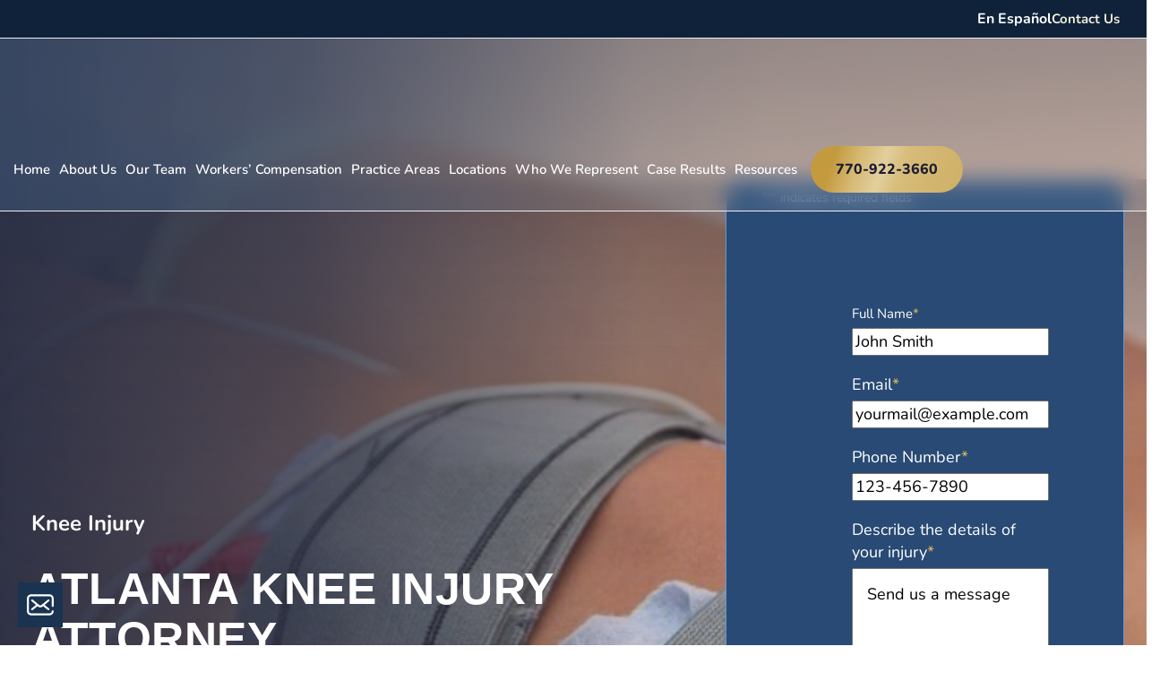

--- FILE ---
content_type: text/html; charset=UTF-8
request_url: https://www.hansfordlawfirm.com/knee-injury/
body_size: 103615
content:
<!DOCTYPE html>
<html class="no-js" lang="en-US" prefix="og: https://ogp.me/ns#">
<head> <script type="text/javascript">
/* <![CDATA[ */
var gform;gform||(document.addEventListener("gform_main_scripts_loaded",function(){gform.scriptsLoaded=!0}),document.addEventListener("gform/theme/scripts_loaded",function(){gform.themeScriptsLoaded=!0}),window.addEventListener("DOMContentLoaded",function(){gform.domLoaded=!0}),gform={domLoaded:!1,scriptsLoaded:!1,themeScriptsLoaded:!1,isFormEditor:()=>"function"==typeof InitializeEditor,callIfLoaded:function(o){return!(!gform.domLoaded||!gform.scriptsLoaded||!gform.themeScriptsLoaded&&!gform.isFormEditor()||(gform.isFormEditor()&&console.warn("The use of gform.initializeOnLoaded() is deprecated in the form editor context and will be removed in Gravity Forms 3.1."),o(),0))},initializeOnLoaded:function(o){gform.callIfLoaded(o)||(document.addEventListener("gform_main_scripts_loaded",()=>{gform.scriptsLoaded=!0,gform.callIfLoaded(o)}),document.addEventListener("gform/theme/scripts_loaded",()=>{gform.themeScriptsLoaded=!0,gform.callIfLoaded(o)}),window.addEventListener("DOMContentLoaded",()=>{gform.domLoaded=!0,gform.callIfLoaded(o)}))},hooks:{action:{},filter:{}},addAction:function(o,r,e,t){gform.addHook("action",o,r,e,t)},addFilter:function(o,r,e,t){gform.addHook("filter",o,r,e,t)},doAction:function(o){gform.doHook("action",o,arguments)},applyFilters:function(o){return gform.doHook("filter",o,arguments)},removeAction:function(o,r){gform.removeHook("action",o,r)},removeFilter:function(o,r,e){gform.removeHook("filter",o,r,e)},addHook:function(o,r,e,t,n){null==gform.hooks[o][r]&&(gform.hooks[o][r]=[]);var d=gform.hooks[o][r];null==n&&(n=r+"_"+d.length),gform.hooks[o][r].push({tag:n,callable:e,priority:t=null==t?10:t})},doHook:function(r,o,e){var t;if(e=Array.prototype.slice.call(e,1),null!=gform.hooks[r][o]&&((o=gform.hooks[r][o]).sort(function(o,r){return o.priority-r.priority}),o.forEach(function(o){"function"!=typeof(t=o.callable)&&(t=window[t]),"action"==r?t.apply(null,e):e[0]=t.apply(null,e)})),"filter"==r)return e[0]},removeHook:function(o,r,t,n){var e;null!=gform.hooks[o][r]&&(e=(e=gform.hooks[o][r]).filter(function(o,r,e){return!!(null!=n&&n!=o.tag||null!=t&&t!=o.priority)}),gform.hooks[o][r]=e)}});
/* ]]> */
</script>
<meta charset="utf-8"><script>if(navigator.userAgent.match(/MSIE|Internet Explorer/i)||navigator.userAgent.match(/Trident\/7\..*?rv:11/i)){var href=document.location.href;if(!href.match(/[?&]nowprocket/)){if(href.indexOf("?")==-1){if(href.indexOf("#")==-1){document.location.href=href+"?nowprocket=1"}else{document.location.href=href.replace("#","?nowprocket=1#")}}else{if(href.indexOf("#")==-1){document.location.href=href+"&nowprocket=1"}else{document.location.href=href.replace("#","&nowprocket=1#")}}}}</script><script>(()=>{class RocketLazyLoadScripts{constructor(){this.v="2.0.4",this.userEvents=["keydown","keyup","mousedown","mouseup","mousemove","mouseover","mouseout","touchmove","touchstart","touchend","touchcancel","wheel","click","dblclick","input"],this.attributeEvents=["onblur","onclick","oncontextmenu","ondblclick","onfocus","onmousedown","onmouseenter","onmouseleave","onmousemove","onmouseout","onmouseover","onmouseup","onmousewheel","onscroll","onsubmit"]}async t(){this.i(),this.o(),/iP(ad|hone)/.test(navigator.userAgent)&&this.h(),this.u(),this.l(this),this.m(),this.k(this),this.p(this),this._(),await Promise.all([this.R(),this.L()]),this.lastBreath=Date.now(),this.S(this),this.P(),this.D(),this.O(),this.M(),await this.C(this.delayedScripts.normal),await this.C(this.delayedScripts.defer),await this.C(this.delayedScripts.async),await this.T(),await this.F(),await this.j(),await this.A(),window.dispatchEvent(new Event("rocket-allScriptsLoaded")),this.everythingLoaded=!0,this.lastTouchEnd&&await new Promise(t=>setTimeout(t,500-Date.now()+this.lastTouchEnd)),this.I(),this.H(),this.U(),this.W()}i(){this.CSPIssue=sessionStorage.getItem("rocketCSPIssue"),document.addEventListener("securitypolicyviolation",t=>{this.CSPIssue||"script-src-elem"!==t.violatedDirective||"data"!==t.blockedURI||(this.CSPIssue=!0,sessionStorage.setItem("rocketCSPIssue",!0))},{isRocket:!0})}o(){window.addEventListener("pageshow",t=>{this.persisted=t.persisted,this.realWindowLoadedFired=!0},{isRocket:!0}),window.addEventListener("pagehide",()=>{this.onFirstUserAction=null},{isRocket:!0})}h(){let t;function e(e){t=e}window.addEventListener("touchstart",e,{isRocket:!0}),window.addEventListener("touchend",function i(o){o.changedTouches[0]&&t.changedTouches[0]&&Math.abs(o.changedTouches[0].pageX-t.changedTouches[0].pageX)<10&&Math.abs(o.changedTouches[0].pageY-t.changedTouches[0].pageY)<10&&o.timeStamp-t.timeStamp<200&&(window.removeEventListener("touchstart",e,{isRocket:!0}),window.removeEventListener("touchend",i,{isRocket:!0}),"INPUT"===o.target.tagName&&"text"===o.target.type||(o.target.dispatchEvent(new TouchEvent("touchend",{target:o.target,bubbles:!0})),o.target.dispatchEvent(new MouseEvent("mouseover",{target:o.target,bubbles:!0})),o.target.dispatchEvent(new PointerEvent("click",{target:o.target,bubbles:!0,cancelable:!0,detail:1,clientX:o.changedTouches[0].clientX,clientY:o.changedTouches[0].clientY})),event.preventDefault()))},{isRocket:!0})}q(t){this.userActionTriggered||("mousemove"!==t.type||this.firstMousemoveIgnored?"keyup"===t.type||"mouseover"===t.type||"mouseout"===t.type||(this.userActionTriggered=!0,this.onFirstUserAction&&this.onFirstUserAction()):this.firstMousemoveIgnored=!0),"click"===t.type&&t.preventDefault(),t.stopPropagation(),t.stopImmediatePropagation(),"touchstart"===this.lastEvent&&"touchend"===t.type&&(this.lastTouchEnd=Date.now()),"click"===t.type&&(this.lastTouchEnd=0),this.lastEvent=t.type,t.composedPath&&t.composedPath()[0].getRootNode()instanceof ShadowRoot&&(t.rocketTarget=t.composedPath()[0]),this.savedUserEvents.push(t)}u(){this.savedUserEvents=[],this.userEventHandler=this.q.bind(this),this.userEvents.forEach(t=>window.addEventListener(t,this.userEventHandler,{passive:!1,isRocket:!0})),document.addEventListener("visibilitychange",this.userEventHandler,{isRocket:!0})}U(){this.userEvents.forEach(t=>window.removeEventListener(t,this.userEventHandler,{passive:!1,isRocket:!0})),document.removeEventListener("visibilitychange",this.userEventHandler,{isRocket:!0}),this.savedUserEvents.forEach(t=>{(t.rocketTarget||t.target).dispatchEvent(new window[t.constructor.name](t.type,t))})}m(){const t="return false",e=Array.from(this.attributeEvents,t=>"data-rocket-"+t),i="["+this.attributeEvents.join("],[")+"]",o="[data-rocket-"+this.attributeEvents.join("],[data-rocket-")+"]",s=(e,i,o)=>{o&&o!==t&&(e.setAttribute("data-rocket-"+i,o),e["rocket"+i]=new Function("event",o),e.setAttribute(i,t))};new MutationObserver(t=>{for(const n of t)"attributes"===n.type&&(n.attributeName.startsWith("data-rocket-")||this.everythingLoaded?n.attributeName.startsWith("data-rocket-")&&this.everythingLoaded&&this.N(n.target,n.attributeName.substring(12)):s(n.target,n.attributeName,n.target.getAttribute(n.attributeName))),"childList"===n.type&&n.addedNodes.forEach(t=>{if(t.nodeType===Node.ELEMENT_NODE)if(this.everythingLoaded)for(const i of[t,...t.querySelectorAll(o)])for(const t of i.getAttributeNames())e.includes(t)&&this.N(i,t.substring(12));else for(const e of[t,...t.querySelectorAll(i)])for(const t of e.getAttributeNames())this.attributeEvents.includes(t)&&s(e,t,e.getAttribute(t))})}).observe(document,{subtree:!0,childList:!0,attributeFilter:[...this.attributeEvents,...e]})}I(){this.attributeEvents.forEach(t=>{document.querySelectorAll("[data-rocket-"+t+"]").forEach(e=>{this.N(e,t)})})}N(t,e){const i=t.getAttribute("data-rocket-"+e);i&&(t.setAttribute(e,i),t.removeAttribute("data-rocket-"+e))}k(t){Object.defineProperty(HTMLElement.prototype,"onclick",{get(){return this.rocketonclick||null},set(e){this.rocketonclick=e,this.setAttribute(t.everythingLoaded?"onclick":"data-rocket-onclick","this.rocketonclick(event)")}})}S(t){function e(e,i){let o=e[i];e[i]=null,Object.defineProperty(e,i,{get:()=>o,set(s){t.everythingLoaded?o=s:e["rocket"+i]=o=s}})}e(document,"onreadystatechange"),e(window,"onload"),e(window,"onpageshow");try{Object.defineProperty(document,"readyState",{get:()=>t.rocketReadyState,set(e){t.rocketReadyState=e},configurable:!0}),document.readyState="loading"}catch(t){console.log("WPRocket DJE readyState conflict, bypassing")}}l(t){this.originalAddEventListener=EventTarget.prototype.addEventListener,this.originalRemoveEventListener=EventTarget.prototype.removeEventListener,this.savedEventListeners=[],EventTarget.prototype.addEventListener=function(e,i,o){o&&o.isRocket||!t.B(e,this)&&!t.userEvents.includes(e)||t.B(e,this)&&!t.userActionTriggered||e.startsWith("rocket-")||t.everythingLoaded?t.originalAddEventListener.call(this,e,i,o):(t.savedEventListeners.push({target:this,remove:!1,type:e,func:i,options:o}),"mouseenter"!==e&&"mouseleave"!==e||t.originalAddEventListener.call(this,e,t.savedUserEvents.push,o))},EventTarget.prototype.removeEventListener=function(e,i,o){o&&o.isRocket||!t.B(e,this)&&!t.userEvents.includes(e)||t.B(e,this)&&!t.userActionTriggered||e.startsWith("rocket-")||t.everythingLoaded?t.originalRemoveEventListener.call(this,e,i,o):t.savedEventListeners.push({target:this,remove:!0,type:e,func:i,options:o})}}J(t,e){this.savedEventListeners=this.savedEventListeners.filter(i=>{let o=i.type,s=i.target||window;return e!==o||t!==s||(this.B(o,s)&&(i.type="rocket-"+o),this.$(i),!1)})}H(){EventTarget.prototype.addEventListener=this.originalAddEventListener,EventTarget.prototype.removeEventListener=this.originalRemoveEventListener,this.savedEventListeners.forEach(t=>this.$(t))}$(t){t.remove?this.originalRemoveEventListener.call(t.target,t.type,t.func,t.options):this.originalAddEventListener.call(t.target,t.type,t.func,t.options)}p(t){let e;function i(e){return t.everythingLoaded?e:e.split(" ").map(t=>"load"===t||t.startsWith("load.")?"rocket-jquery-load":t).join(" ")}function o(o){function s(e){const s=o.fn[e];o.fn[e]=o.fn.init.prototype[e]=function(){return this[0]===window&&t.userActionTriggered&&("string"==typeof arguments[0]||arguments[0]instanceof String?arguments[0]=i(arguments[0]):"object"==typeof arguments[0]&&Object.keys(arguments[0]).forEach(t=>{const e=arguments[0][t];delete arguments[0][t],arguments[0][i(t)]=e})),s.apply(this,arguments),this}}if(o&&o.fn&&!t.allJQueries.includes(o)){const e={DOMContentLoaded:[],"rocket-DOMContentLoaded":[]};for(const t in e)document.addEventListener(t,()=>{e[t].forEach(t=>t())},{isRocket:!0});o.fn.ready=o.fn.init.prototype.ready=function(i){function s(){parseInt(o.fn.jquery)>2?setTimeout(()=>i.bind(document)(o)):i.bind(document)(o)}return"function"==typeof i&&(t.realDomReadyFired?!t.userActionTriggered||t.fauxDomReadyFired?s():e["rocket-DOMContentLoaded"].push(s):e.DOMContentLoaded.push(s)),o([])},s("on"),s("one"),s("off"),t.allJQueries.push(o)}e=o}t.allJQueries=[],o(window.jQuery),Object.defineProperty(window,"jQuery",{get:()=>e,set(t){o(t)}})}P(){const t=new Map;document.write=document.writeln=function(e){const i=document.currentScript,o=document.createRange(),s=i.parentElement;let n=t.get(i);void 0===n&&(n=i.nextSibling,t.set(i,n));const c=document.createDocumentFragment();o.setStart(c,0),c.appendChild(o.createContextualFragment(e)),s.insertBefore(c,n)}}async R(){return new Promise(t=>{this.userActionTriggered?t():this.onFirstUserAction=t})}async L(){return new Promise(t=>{document.addEventListener("DOMContentLoaded",()=>{this.realDomReadyFired=!0,t()},{isRocket:!0})})}async j(){return this.realWindowLoadedFired?Promise.resolve():new Promise(t=>{window.addEventListener("load",t,{isRocket:!0})})}M(){this.pendingScripts=[];this.scriptsMutationObserver=new MutationObserver(t=>{for(const e of t)e.addedNodes.forEach(t=>{"SCRIPT"!==t.tagName||t.noModule||t.isWPRocket||this.pendingScripts.push({script:t,promise:new Promise(e=>{const i=()=>{const i=this.pendingScripts.findIndex(e=>e.script===t);i>=0&&this.pendingScripts.splice(i,1),e()};t.addEventListener("load",i,{isRocket:!0}),t.addEventListener("error",i,{isRocket:!0}),setTimeout(i,1e3)})})})}),this.scriptsMutationObserver.observe(document,{childList:!0,subtree:!0})}async F(){await this.X(),this.pendingScripts.length?(await this.pendingScripts[0].promise,await this.F()):this.scriptsMutationObserver.disconnect()}D(){this.delayedScripts={normal:[],async:[],defer:[]},document.querySelectorAll("script[type$=rocketlazyloadscript]").forEach(t=>{t.hasAttribute("data-rocket-src")?t.hasAttribute("async")&&!1!==t.async?this.delayedScripts.async.push(t):t.hasAttribute("defer")&&!1!==t.defer||"module"===t.getAttribute("data-rocket-type")?this.delayedScripts.defer.push(t):this.delayedScripts.normal.push(t):this.delayedScripts.normal.push(t)})}async _(){await this.L();let t=[];document.querySelectorAll("script[type$=rocketlazyloadscript][data-rocket-src]").forEach(e=>{let i=e.getAttribute("data-rocket-src");if(i&&!i.startsWith("data:")){i.startsWith("//")&&(i=location.protocol+i);try{const o=new URL(i).origin;o!==location.origin&&t.push({src:o,crossOrigin:e.crossOrigin||"module"===e.getAttribute("data-rocket-type")})}catch(t){}}}),t=[...new Map(t.map(t=>[JSON.stringify(t),t])).values()],this.Y(t,"preconnect")}async G(t){if(await this.K(),!0!==t.noModule||!("noModule"in HTMLScriptElement.prototype))return new Promise(e=>{let i;function o(){(i||t).setAttribute("data-rocket-status","executed"),e()}try{if(navigator.userAgent.includes("Firefox/")||""===navigator.vendor||this.CSPIssue)i=document.createElement("script"),[...t.attributes].forEach(t=>{let e=t.nodeName;"type"!==e&&("data-rocket-type"===e&&(e="type"),"data-rocket-src"===e&&(e="src"),i.setAttribute(e,t.nodeValue))}),t.text&&(i.text=t.text),t.nonce&&(i.nonce=t.nonce),i.hasAttribute("src")?(i.addEventListener("load",o,{isRocket:!0}),i.addEventListener("error",()=>{i.setAttribute("data-rocket-status","failed-network"),e()},{isRocket:!0}),setTimeout(()=>{i.isConnected||e()},1)):(i.text=t.text,o()),i.isWPRocket=!0,t.parentNode.replaceChild(i,t);else{const i=t.getAttribute("data-rocket-type"),s=t.getAttribute("data-rocket-src");i?(t.type=i,t.removeAttribute("data-rocket-type")):t.removeAttribute("type"),t.addEventListener("load",o,{isRocket:!0}),t.addEventListener("error",i=>{this.CSPIssue&&i.target.src.startsWith("data:")?(console.log("WPRocket: CSP fallback activated"),t.removeAttribute("src"),this.G(t).then(e)):(t.setAttribute("data-rocket-status","failed-network"),e())},{isRocket:!0}),s?(t.fetchPriority="high",t.removeAttribute("data-rocket-src"),t.src=s):t.src="data:text/javascript;base64,"+window.btoa(unescape(encodeURIComponent(t.text)))}}catch(i){t.setAttribute("data-rocket-status","failed-transform"),e()}});t.setAttribute("data-rocket-status","skipped")}async C(t){const e=t.shift();return e?(e.isConnected&&await this.G(e),this.C(t)):Promise.resolve()}O(){this.Y([...this.delayedScripts.normal,...this.delayedScripts.defer,...this.delayedScripts.async],"preload")}Y(t,e){this.trash=this.trash||[];let i=!0;var o=document.createDocumentFragment();t.forEach(t=>{const s=t.getAttribute&&t.getAttribute("data-rocket-src")||t.src;if(s&&!s.startsWith("data:")){const n=document.createElement("link");n.href=s,n.rel=e,"preconnect"!==e&&(n.as="script",n.fetchPriority=i?"high":"low"),t.getAttribute&&"module"===t.getAttribute("data-rocket-type")&&(n.crossOrigin=!0),t.crossOrigin&&(n.crossOrigin=t.crossOrigin),t.integrity&&(n.integrity=t.integrity),t.nonce&&(n.nonce=t.nonce),o.appendChild(n),this.trash.push(n),i=!1}}),document.head.appendChild(o)}W(){this.trash.forEach(t=>t.remove())}async T(){try{document.readyState="interactive"}catch(t){}this.fauxDomReadyFired=!0;try{await this.K(),this.J(document,"readystatechange"),document.dispatchEvent(new Event("rocket-readystatechange")),await this.K(),document.rocketonreadystatechange&&document.rocketonreadystatechange(),await this.K(),this.J(document,"DOMContentLoaded"),document.dispatchEvent(new Event("rocket-DOMContentLoaded")),await this.K(),this.J(window,"DOMContentLoaded"),window.dispatchEvent(new Event("rocket-DOMContentLoaded"))}catch(t){console.error(t)}}async A(){try{document.readyState="complete"}catch(t){}try{await this.K(),this.J(document,"readystatechange"),document.dispatchEvent(new Event("rocket-readystatechange")),await this.K(),document.rocketonreadystatechange&&document.rocketonreadystatechange(),await this.K(),this.J(window,"load"),window.dispatchEvent(new Event("rocket-load")),await this.K(),window.rocketonload&&window.rocketonload(),await this.K(),this.allJQueries.forEach(t=>t(window).trigger("rocket-jquery-load")),await this.K(),this.J(window,"pageshow");const t=new Event("rocket-pageshow");t.persisted=this.persisted,window.dispatchEvent(t),await this.K(),window.rocketonpageshow&&window.rocketonpageshow({persisted:this.persisted})}catch(t){console.error(t)}}async K(){Date.now()-this.lastBreath>45&&(await this.X(),this.lastBreath=Date.now())}async X(){return document.hidden?new Promise(t=>setTimeout(t)):new Promise(t=>requestAnimationFrame(t))}B(t,e){return e===document&&"readystatechange"===t||(e===document&&"DOMContentLoaded"===t||(e===window&&"DOMContentLoaded"===t||(e===window&&"load"===t||e===window&&"pageshow"===t)))}static run(){(new RocketLazyLoadScripts).t()}}RocketLazyLoadScripts.run()})();</script>

<title>Atlanta Knee Injury Lawyer | Hansford McDaniel - Workers&#039; Compensation Attorneys</title>
<link data-rocket-preload as="style" data-wpr-hosted-gf-parameters="family=Nunito:wght@400;600;700;800&display=swap" href="https://www.hansfordlawfirm.com/wp-content/cache/fonts/1/google-fonts/css/0/f/f/b1242fe20a2664abb8c8c0e7c7755.css" rel="preload">
<link data-wpr-hosted-gf-parameters="family=Nunito:wght@400;600;700;800&display=swap" href="https://www.hansfordlawfirm.com/wp-content/cache/fonts/1/google-fonts/css/0/f/f/b1242fe20a2664abb8c8c0e7c7755.css" media="print" onload="this.media=&#039;all&#039;" rel="stylesheet">
<noscript data-wpr-hosted-gf-parameters=""><link rel="stylesheet" href="https://fonts.googleapis.com/css2?family=Nunito:wght@400;600;700;800&#038;display=swap"></noscript>
<style id="rocket-critical-css">:root{--blue:#007bff;--indigo:#6610f2;--purple:#6f42c1;--pink:#e83e8c;--red:#dc3545;--orange:#fd7e14;--yellow:#ffc107;--green:#28a745;--teal:#20c997;--cyan:#17a2b8;--white:#FFFFFF;--gray:#6c757d;--gray-dark:#343a40;--primary:#193351;--secondary:#339C5E;--success:#28a745;--info:#17a2b8;--warning:#ffc107;--danger:#dc3545;--light:#F2F7FA;--dark:#798287;--breakpoint-xs:0;--breakpoint-sm:576px;--breakpoint-md:768px;--breakpoint-lg:992px;--breakpoint-xl:1200px;--font-family-sans-serif:sans-serif;--font-family-monospace:SFMono-Regular, Menlo, Monaco, Consolas, "Liberation Mono", "Courier New", monospace}*,*::before,*::after{-webkit-box-sizing:border-box;box-sizing:border-box}html{font-family:sans-serif;line-height:1.15;-webkit-text-size-adjust:100%}header,nav{display:block}body{margin:0;font-family:"Nunito",sans-serif;font-size:1.8rem;font-weight:400;line-height:1.4;color:#1D1C33;text-align:left;background-color:#FFFFFF}@media (max-width:1200px){body{font-size:calc(1.44rem + 0.3vw)}}ul{margin-top:0;margin-bottom:1rem}ul ul{margin-bottom:0}a{color:#193351;text-decoration:none;background-color:transparent}img{vertical-align:middle;border-style:none}svg{overflow:hidden;vertical-align:middle}button{border-radius:0}button{margin:0;font-family:inherit;font-size:inherit;line-height:inherit}button{overflow:visible}button{text-transform:none}button,[type="button"]{-webkit-appearance:button}button::-moz-focus-inner,[type="button"]::-moz-focus-inner{padding:0;border-style:none}::-webkit-file-upload-button{font:inherit;-webkit-appearance:button}.container{width:100%;padding-right:15px;padding-left:15px;margin-right:auto;margin-left:auto}@media (min-width:576px){.container{max-width:540px}}@media (min-width:768px){.container{max-width:720px}}@media (min-width:992px){.container{max-width:960px}}@media (min-width:1200px){.container{max-width:1395px}}.row{display:-webkit-box;display:-webkit-flex;display:-ms-flexbox;display:flex;-webkit-flex-wrap:wrap;-ms-flex-wrap:wrap;flex-wrap:wrap;margin-right:-15px;margin-left:-15px}.btn{white-space:nowrap;display:inline-block;font-weight:400;color:#1D1C33;text-align:center;vertical-align:middle;background-color:transparent;border:1px solid transparent;padding:0.5rem 1.5rem;font-size:1.8rem;line-height:1.4;border-radius:0.5rem}@media (max-width:1200px){.btn{font-size:calc(1.44rem + 0.3vw)}}.collapse:not(.show){display:none}.dropdown{position:relative}.dropdown-toggle{white-space:nowrap}.dropdown-toggle::after{display:inline-block;margin-left:0.255em;vertical-align:0.255em;content:"";border-top:0.3em solid;border-right:0.3em solid transparent;border-bottom:0;border-left:0.3em solid transparent}.dropdown-menu{position:absolute;top:100%;left:0;z-index:1000;display:none;float:left;min-width:10rem;padding:0.5rem 0;margin:0.125rem 0 0;font-size:1.8rem;color:#1D1C33;text-align:left;list-style:none;background-color:#FFFFFF;background-clip:padding-box;border:1px solid rgba(29,28,51,0.15);border-radius:0.25rem}@media (max-width:1200px){.dropdown-menu{font-size:calc(1.44rem + 0.3vw)}}.dropdown-item{display:block;width:100%;padding:0.25rem 1.5rem;clear:both;font-weight:400;color:#212529;text-align:inherit;white-space:nowrap;background-color:transparent;border:0}.nav-link{display:block;padding:0.5rem 1rem}.navbar{position:relative;display:-webkit-box;display:-webkit-flex;display:-ms-flexbox;display:flex;-webkit-flex-wrap:wrap;-ms-flex-wrap:wrap;flex-wrap:wrap;-webkit-box-align:center;-webkit-align-items:center;-ms-flex-align:center;align-items:center;-webkit-box-pack:justify;-webkit-justify-content:space-between;-ms-flex-pack:justify;justify-content:space-between;padding:0.5rem 1rem}.navbar-nav{display:-webkit-box;display:-webkit-flex;display:-ms-flexbox;display:flex;-webkit-box-orient:vertical;-webkit-box-direction:normal;-webkit-flex-direction:column;-ms-flex-direction:column;flex-direction:column;padding-left:0;margin-bottom:0;list-style:none}.navbar-nav .nav-link{padding-right:0;padding-left:0}.navbar-nav .dropdown-menu{position:static;float:none}.navbar-collapse{-webkit-flex-basis:100%;-ms-flex-preferred-size:100%;flex-basis:100%;-webkit-box-flex:1;-webkit-flex-grow:1;-ms-flex-positive:1;flex-grow:1;-webkit-box-align:center;-webkit-align-items:center;-ms-flex-align:center;align-items:center}.navbar-toggler{padding:0.25rem 0.75rem;font-size:2.25rem;line-height:1;background-color:transparent;border:1px solid transparent;border-radius:0.5rem}@media (max-width:1200px){.navbar-toggler{font-size:calc(1.485rem + 0.6375vw)}}@media (min-width:992px){.navbar-expand-lg{-webkit-box-orient:horizontal;-webkit-box-direction:normal;-webkit-flex-flow:row nowrap;-ms-flex-flow:row nowrap;flex-flow:row nowrap;-webkit-box-pack:start;-webkit-justify-content:flex-start;-ms-flex-pack:start;justify-content:flex-start}.navbar-expand-lg .navbar-nav{-webkit-box-orient:horizontal;-webkit-box-direction:normal;-webkit-flex-direction:row;-ms-flex-direction:row;flex-direction:row}.navbar-expand-lg .navbar-nav .dropdown-menu{position:absolute}.navbar-expand-lg .navbar-nav .nav-link{padding-right:0.5rem;padding-left:0.5rem}.navbar-expand-lg .navbar-collapse{display:-webkit-box!important;display:-webkit-flex!important;display:-ms-flexbox!important;display:flex!important;-webkit-flex-basis:auto;-ms-flex-preferred-size:auto;flex-basis:auto}.navbar-expand-lg .navbar-toggler{display:none}}.bg-primary{background-color:#193351!important}.d-block{display:block!important}.d-flex{display:-webkit-box!important;display:-webkit-flex!important;display:-ms-flexbox!important;display:flex!important}@media (min-width:992px){.d-lg-none{display:none!important}}.justify-content-between{-webkit-box-pack:justify!important;-webkit-justify-content:space-between!important;-ms-flex-pack:justify!important;justify-content:space-between!important}.align-items-center{-webkit-box-align:center!important;-webkit-align-items:center!important;-ms-flex-align:center!important;align-items:center!important}@media (min-width:992px){.justify-content-lg-between{-webkit-box-pack:justify!important;-webkit-justify-content:space-between!important;-ms-flex-pack:justify!important;justify-content:space-between!important}}.position-relative{position:relative!important}.position-absolute{position:absolute!important}.w-100{width:100%!important}.mb-1{margin-bottom:1rem!important}.px-2{padding-right:2rem!important}.px-2{padding-left:2rem!important}.ml-auto{margin-left:auto!important}@media (min-width:768px){.mb-md-0{margin-bottom:0!important}}@media (min-width:992px){.px-lg-0{padding-right:0!important}.px-lg-0{padding-left:0!important}}.text-center{text-align:center!important}.text-primary{color:#193351!important}.hamburger{padding:10px 0;display:inline-block;outline:none;-webkit-box-shadow:none;box-shadow:none;font:inherit;color:inherit;text-transform:none;background-color:transparent;border:0;margin:0;overflow:visible}.hamburger-box{width:30px;height:22px;display:inline-block;position:relative}.hamburger-inner{display:block;top:50%;margin-top:-1px}.hamburger-inner,.hamburger-inner::before,.hamburger-inner::after{width:30px;height:2px;background-color:#FFFFFF;border-radius:0;position:absolute}.hamburger-inner::before,.hamburger-inner::after{content:"";display:block}.hamburger-inner::before{top:-10px}.hamburger-inner::after{bottom:-10px}.hamburger--spring .hamburger-inner{top:1px}.hamburger--spring .hamburger-inner::before{top:10px}.hamburger--spring .hamburger-inner::after{top:20px}html{font-size:62.5%;-webkit-font-smoothing:antialiased;-moz-osx-font-smoothing:grayscale;overflow-x:hidden}body{overflow-x:hidden}img{max-width:100%;height:auto}a:not(.btn){color:#193351}.btn{border-radius:0;color:#FFFFFF;font-weight:600;font-size:1.6rem;position:relative;border:0!important}header{position:fixed;width:100%;z-index:20}header .banner{background-color:#0F223A;padding:10px 0}header .banner .container{padding:0 3rem}header .banner .header-buttons{display:-webkit-box;display:-webkit-flex;display:-ms-flexbox;display:flex;-webkit-box-align:center;-webkit-align-items:center;-ms-flex-align:center;align-items:center;-webkit-box-pack:end;-webkit-justify-content:flex-end;-ms-flex-pack:end;justify-content:flex-end;gap:32px}header .banner .header-buttons a{display:block;color:#FFFFFF;font-weight:700;font-size:16px}header .banner .header-buttons a.contact{color:#F2ECD9;font-size:15px}header .main-menu{background:-webkit-gradient(linear,right top,left top,color-stop(33.51%,rgba(40,74,116,0)),to(rgba(37,70,111,0.4))),rgba(255,255,255,0.1);background:-webkit-linear-gradient(right,rgba(40,74,116,0) 33.51%,rgba(37,70,111,0.4) 100%),rgba(255,255,255,0.1);background:-o-linear-gradient(right,rgba(40,74,116,0) 33.51%,rgba(37,70,111,0.4) 100%),rgba(255,255,255,0.1);background:linear-gradient(270deg,rgba(40,74,116,0) 33.51%,rgba(37,70,111,0.4) 100%),rgba(255,255,255,0.1);padding:2rem 0;-webkit-backdrop-filter:blur(11.5px);backdrop-filter:blur(11.5px);border-top:1px solid #ECEFF4;border-bottom:1px solid #ECEFF4}header .container .row{gap:1rem}header .container .row .nav-container{display:-webkit-box;display:-webkit-flex;display:-ms-flexbox;display:flex;-webkit-box-align:center;-webkit-align-items:center;-ms-flex-align:center;align-items:center;gap:20px}header .container .row .logo-container{-webkit-box-align:center;-webkit-align-items:center;-ms-flex-align:center;align-items:center;z-index:9}@media (max-width:991.98px){header .container .row .logo-container{z-index:0}}header .container .row .logo-container a{width:28rem}@media (min-width:768px){header .container .row .logo-container a{padding-bottom:15px}}@media (max-width:991.98px){header .container .row .logo-container a{width:16rem}}header .container .row .logo-container img{width:280px;height:85px}@media (max-width:991.98px){header .container .row .logo-container img{width:160px;height:50px}}header .mobile-special-phone{height:31px;padding:0px;width:60px;padding-right:25px}.navbar{font-size:1.6rem;font-weight:500}@media (max-width:991.98px){.navbar .navbar-collapse{z-index:10;inset:0px;position:fixed;font-size:2rem;background:rgba(0,0,0,0.9)}.navbar .navbar-collapse #menu-main-menu{background:rgba(0,0,0,0.9);padding:8rem 2rem 5rem;height:100vh;gap:2rem;max-width:720px;margin:auto;overflow-y:scroll}}@media (max-width:991.98px) and (max-width:575.98px){.navbar .navbar-collapse #menu-main-menu{height:650px}}@media (max-width:991.98px) and (min-width:576px){.navbar .navbar-collapse #menu-main-menu{height:1700px}}.navbar #menu-main-menu .menu-item a{color:#FFFFFF;padding-bottom:0;padding-top:0;background:-webkit-gradient(linear,left top,right top,color-stop(50%,#0F223A),color-stop(50%,rgba(0,0,0,0)));background:-webkit-linear-gradient(left,#0F223A 50%,rgba(0,0,0,0) 50%);background:-o-linear-gradient(left,#0F223A 50%,rgba(0,0,0,0) 50%);background:linear-gradient(to right,#0F223A 50%,rgba(0,0,0,0) 50%);-webkit-background-size:210% 110%;background-size:210% 110%;background-position:right bottom;background-clip:content-box;font-size:15px;font-weight:600}.navbar #menu-main-menu .menu-item .dropdown-toggle:after{margin-left:0.5em;vertical-align:0.15em;border-top:0.25em solid}@media (min-width:992px){.navbar #menu-main-menu .menu-item .dropdown-toggle:after{content:none}}.navbar #menu-main-menu .menu-item .dropdown-menu{display:none;border:0;position:absolute;top:100%;left:0;width:auto;-webkit-perspective:1000px;perspective:1000px;z-index:-1;margin:0;background:rgba(0,0,0,0);z-index:9;-webkit-animation:growDown 300ms ease-in-out forwards;-o-animation:growDown 300ms ease-in-out forwards;animation:growDown 300ms ease-in-out forwards;-webkit-transform-origin:top center;-o-transform-origin:top center;transform-origin:top center}@media (max-width:991.98px){.navbar #menu-main-menu .menu-item .dropdown-menu{top:0;position:relative;display:none;padding-left:2rem}}.navbar #menu-main-menu .menu-item .dropdown-menu li{display:none;color:#1D1C33;padding:5px;font-size:16px;opacity:0;background:rgba(0,0,0,0.9)}@media (max-width:991.98px){.navbar #menu-main-menu .menu-item .dropdown-menu li{background:rgba(0,0,0,0);display:none;opacity:0}.navbar #menu-main-menu .menu-item .dropdown-menu li a{font-size:18px}}.navbar .hamburger{z-index:20}@-webkit-keyframes growDown{0%{-webkit-transform:scaleY(0);transform:scaleY(0)}100%{-webkit-transform:scaleY(1);transform:scaleY(1)}}@-o-keyframes growDown{0%{-o-transform:scaleY(0);transform:scaleY(0)}100%{-o-transform:scaleY(1);transform:scaleY(1)}}@keyframes growDown{0%{-webkit-transform:scaleY(0);-o-transform:scaleY(0);transform:scaleY(0)}100%{-webkit-transform:scaleY(1);-o-transform:scaleY(1);transform:scaleY(1)}}</style>
<meta http-equiv="X-UA-Compatible" content="IE=edge">
<meta name="viewport" content="width=device-width, initial-scale=1.0">
<meta name=“theme-color” content=“#fff>
<meta name="theme-color" content="#333372" media="(prefers-color-scheme: dark)">
<meta name="theme-color" content="#F2F7FA" media="(prefers-color-scheme: light)">
<meta name="google-site-verification" content="t38nRBvJ7kg31CI61d9xjIkOYYLjJEAcSzIRUkLbll0" />


<!-- Google fonts -->

<script type="rocketlazyloadscript" data-minify="1" data-rocket-src='https://www.hansfordlawfirm.com/wp-content/cache/min/1/panzoom@8.7.3/dist/panzoom.min.js?ver=1768829359' name='pz' pz-bounds='true' pz-autocenter='true' defer></script>
<script type="rocketlazyloadscript" data-rocket-type="text/javascript"> (function(c,l,a,r,i,t,y){ c[a]=c[a]||function(){(c[a].q=c[a].q||[]).push(arguments)}; t=l.createElement(r);t.async=1;t.src="https://www.clarity.ms/tag/"+i; y=l.getElementsByTagName(r)[0];y.parentNode.insertBefore(t,y); })(window, document, "clarity", "script", "m0sfzskwpu"); </script>
<link rel="preconnect" href="https://fonts.googleapis.com">
<link rel="preconnect" href="https://fonts.gstatic.com" crossorigin>



<link rel="preconnect" href="https://fonts.googleapis.com"><link rel="preconnect" href="https://fonts.gstatic.com" crossorigin>
<!-- Google Tag Manager for WordPress by gtm4wp.com -->
<script data-cfasync="false" data-pagespeed-no-defer>
	var gtm4wp_datalayer_name = "dataLayer";
	var dataLayer = dataLayer || [];
</script>
<!-- End Google Tag Manager for WordPress by gtm4wp.com -->
<!-- Search Engine Optimization by Rank Math PRO - https://rankmath.com/ -->
<meta name="description" content="Hurt your knee at work? Millions secured for clients. Call Hansford McDaniel Atlanta knee injury lawyers today!"/>
<meta name="robots" content="follow, index, max-snippet:-1, max-video-preview:-1, max-image-preview:large"/>
<link rel="canonical" href="https://www.hansfordlawfirm.com/knee-injury/" />
<meta property="og:locale" content="en_US" />
<meta property="og:type" content="article" />
<meta property="og:title" content="Atlanta Knee Injury Lawyer | Hansford McDaniel - Workers&#039; Compensation Attorneys" />
<meta property="og:description" content="Hurt your knee at work? Millions secured for clients. Call Hansford McDaniel Atlanta knee injury lawyers today!" />
<meta property="og:url" content="https://www.hansfordlawfirm.com/knee-injury/" />
<meta property="og:site_name" content="Hansford McDaniel - Workers&#039; Compensation Attorneys" />
<meta property="og:updated_time" content="2025-08-07T06:21:21+00:00" />
<meta property="og:image" content="https://www.hansfordlawfirm.com/wp-content/uploads/2022/11/hansford-knee-injury-min.jpg" />
<meta property="og:image:secure_url" content="https://www.hansfordlawfirm.com/wp-content/uploads/2022/11/hansford-knee-injury-min.jpg" />
<meta property="og:image:width" content="1280" />
<meta property="og:image:height" content="853" />
<meta property="og:image:alt" content="Medical devices attached to a persons knee" />
<meta property="og:image:type" content="image/jpeg" />
<meta property="article:published_time" content="2022-09-02T11:01:43+00:00" />
<meta property="article:modified_time" content="2025-08-07T06:21:21+00:00" />
<meta name="twitter:card" content="summary_large_image" />
<meta name="twitter:title" content="Atlanta Knee Injury Lawyer | Hansford McDaniel - Workers&#039; Compensation Attorneys" />
<meta name="twitter:description" content="Hurt your knee at work? Millions secured for clients. Call Hansford McDaniel Atlanta knee injury lawyers today!" />
<meta name="twitter:image" content="https://www.hansfordlawfirm.com/wp-content/uploads/2022/11/hansford-knee-injury-min.jpg" />
<meta name="twitter:label1" content="Time to read" />
<meta name="twitter:data1" content="7 minutes" />
<script type="application/ld+json" class="rank-math-schema-pro">{"@context":"https://schema.org","@graph":[{"@type":["Person","Organization"],"@id":"https://www.hansfordlawfirm.com/#person","name":"Hansford McDaniel - Workers&#039; Compensation Attorneys"},{"@type":"WebSite","@id":"https://www.hansfordlawfirm.com/#website","url":"https://www.hansfordlawfirm.com","name":"Hansford McDaniel - Workers&#039; Compensation Attorneys","publisher":{"@id":"https://www.hansfordlawfirm.com/#person"},"inLanguage":"en-US"},{"@type":"ImageObject","@id":"https://www.hansfordlawfirm.com/wp-content/uploads/2022/11/hansford-knee-injury-min.jpg","url":"https://www.hansfordlawfirm.com/wp-content/uploads/2022/11/hansford-knee-injury-min.jpg","width":"1280","height":"853","caption":"Medical devices attached to a persons knee","inLanguage":"en-US"},{"@type":"BreadcrumbList","@id":"https://www.hansfordlawfirm.com/knee-injury/#breadcrumb","itemListElement":[{"@type":"ListItem","position":"1","item":{"@id":"https://www.hansfordlawfirm.com","name":"Home"}},{"@type":"ListItem","position":"2","item":{"@id":"https://www.hansfordlawfirm.com/knee-injury/","name":"Atlanta Knee Injury Attorney"}}]},{"@type":"WebPage","@id":"https://www.hansfordlawfirm.com/knee-injury/#webpage","url":"https://www.hansfordlawfirm.com/knee-injury/","name":"Atlanta Knee Injury Lawyer | Hansford McDaniel - Workers&#039; Compensation Attorneys","datePublished":"2022-09-02T11:01:43+00:00","dateModified":"2025-08-07T06:21:21+00:00","isPartOf":{"@id":"https://www.hansfordlawfirm.com/#website"},"primaryImageOfPage":{"@id":"https://www.hansfordlawfirm.com/wp-content/uploads/2022/11/hansford-knee-injury-min.jpg"},"inLanguage":"en-US","breadcrumb":{"@id":"https://www.hansfordlawfirm.com/knee-injury/#breadcrumb"}},{"@type":"Person","@id":"https://www.hansfordlawfirm.com/knee-injury/#author","name":"otmseo","description":"Speak to a Workers\u2019 Comp Lawyer from Nathaniel F. Hansford and get help filing a workers' comp claim.","image":{"@type":"ImageObject","@id":"https://secure.gravatar.com/avatar/59ddf367927bcbdf6a32209aff70b59f33d1a455d080c47dc7cb4a74259d3832?s=96&amp;d=mm&amp;r=g","url":"https://secure.gravatar.com/avatar/59ddf367927bcbdf6a32209aff70b59f33d1a455d080c47dc7cb4a74259d3832?s=96&amp;d=mm&amp;r=g","caption":"otmseo","inLanguage":"en-US"}},{"@type":"Article","headline":"Atlanta Knee Injury Lawyer | Hansford McDaniel - Workers&#039; Compensation Attorneys","datePublished":"2022-09-02T11:01:43+00:00","dateModified":"2025-08-07T06:21:21+00:00","author":{"@id":"https://www.hansfordlawfirm.com/knee-injury/#author","name":"otmseo"},"publisher":{"@id":"https://www.hansfordlawfirm.com/#person"},"description":"Hurt your knee at work? Millions secured for clients. Call Hansford McDaniel Atlanta knee injury lawyers today!","name":"Atlanta Knee Injury Lawyer | Hansford McDaniel - Workers&#039; Compensation Attorneys","@id":"https://www.hansfordlawfirm.com/knee-injury/#richSnippet","isPartOf":{"@id":"https://www.hansfordlawfirm.com/knee-injury/#webpage"},"image":{"@id":"https://www.hansfordlawfirm.com/wp-content/uploads/2022/11/hansford-knee-injury-min.jpg"},"inLanguage":"en-US","mainEntityOfPage":{"@id":"https://www.hansfordlawfirm.com/knee-injury/#webpage"}}]}</script>
<!-- /Rank Math WordPress SEO plugin -->

<link href='https://fonts.gstatic.com' crossorigin rel='preconnect' />
<link rel="alternate" type="application/rss+xml" title="Hansford McDaniel - Workers&#039; Compensation Attorneys &raquo; Feed" href="https://www.hansfordlawfirm.com/feed/" />
<link rel="alternate" type="application/rss+xml" title="Hansford McDaniel - Workers&#039; Compensation Attorneys &raquo; Comments Feed" href="https://www.hansfordlawfirm.com/comments/feed/" />
<link rel="alternate" title="oEmbed (JSON)" type="application/json+oembed" href="https://www.hansfordlawfirm.com/wp-json/oembed/1.0/embed?url=https%3A%2F%2Fwww.hansfordlawfirm.com%2Fknee-injury%2F" />
<link rel="alternate" title="oEmbed (XML)" type="text/xml+oembed" href="https://www.hansfordlawfirm.com/wp-json/oembed/1.0/embed?url=https%3A%2F%2Fwww.hansfordlawfirm.com%2Fknee-injury%2F&#038;format=xml" />
<style id='wp-img-auto-sizes-contain-inline-css' type='text/css'>
img:is([sizes=auto i],[sizes^="auto," i]){contain-intrinsic-size:3000px 1500px}
/*# sourceURL=wp-img-auto-sizes-contain-inline-css */
</style>
<style id='wp-emoji-styles-inline-css' type='text/css'>

	img.wp-smiley, img.emoji {
		display: inline !important;
		border: none !important;
		box-shadow: none !important;
		height: 1em !important;
		width: 1em !important;
		margin: 0 0.07em !important;
		vertical-align: -0.1em !important;
		background: none !important;
		padding: 0 !important;
	}
/*# sourceURL=wp-emoji-styles-inline-css */
</style>
<style id='wp-block-library-inline-css' type='text/css'>
:root{--wp-block-synced-color:#7a00df;--wp-block-synced-color--rgb:122,0,223;--wp-bound-block-color:var(--wp-block-synced-color);--wp-editor-canvas-background:#ddd;--wp-admin-theme-color:#007cba;--wp-admin-theme-color--rgb:0,124,186;--wp-admin-theme-color-darker-10:#006ba1;--wp-admin-theme-color-darker-10--rgb:0,107,160.5;--wp-admin-theme-color-darker-20:#005a87;--wp-admin-theme-color-darker-20--rgb:0,90,135;--wp-admin-border-width-focus:2px}@media (min-resolution:192dpi){:root{--wp-admin-border-width-focus:1.5px}}.wp-element-button{cursor:pointer}:root .has-very-light-gray-background-color{background-color:#eee}:root .has-very-dark-gray-background-color{background-color:#313131}:root .has-very-light-gray-color{color:#eee}:root .has-very-dark-gray-color{color:#313131}:root .has-vivid-green-cyan-to-vivid-cyan-blue-gradient-background{background:linear-gradient(135deg,#00d084,#0693e3)}:root .has-purple-crush-gradient-background{background:linear-gradient(135deg,#34e2e4,#4721fb 50%,#ab1dfe)}:root .has-hazy-dawn-gradient-background{background:linear-gradient(135deg,#faaca8,#dad0ec)}:root .has-subdued-olive-gradient-background{background:linear-gradient(135deg,#fafae1,#67a671)}:root .has-atomic-cream-gradient-background{background:linear-gradient(135deg,#fdd79a,#004a59)}:root .has-nightshade-gradient-background{background:linear-gradient(135deg,#330968,#31cdcf)}:root .has-midnight-gradient-background{background:linear-gradient(135deg,#020381,#2874fc)}:root{--wp--preset--font-size--normal:16px;--wp--preset--font-size--huge:42px}.has-regular-font-size{font-size:1em}.has-larger-font-size{font-size:2.625em}.has-normal-font-size{font-size:var(--wp--preset--font-size--normal)}.has-huge-font-size{font-size:var(--wp--preset--font-size--huge)}.has-text-align-center{text-align:center}.has-text-align-left{text-align:left}.has-text-align-right{text-align:right}.has-fit-text{white-space:nowrap!important}#end-resizable-editor-section{display:none}.aligncenter{clear:both}.items-justified-left{justify-content:flex-start}.items-justified-center{justify-content:center}.items-justified-right{justify-content:flex-end}.items-justified-space-between{justify-content:space-between}.screen-reader-text{border:0;clip-path:inset(50%);height:1px;margin:-1px;overflow:hidden;padding:0;position:absolute;width:1px;word-wrap:normal!important}.screen-reader-text:focus{background-color:#ddd;clip-path:none;color:#444;display:block;font-size:1em;height:auto;left:5px;line-height:normal;padding:15px 23px 14px;text-decoration:none;top:5px;width:auto;z-index:100000}html :where(.has-border-color){border-style:solid}html :where([style*=border-top-color]){border-top-style:solid}html :where([style*=border-right-color]){border-right-style:solid}html :where([style*=border-bottom-color]){border-bottom-style:solid}html :where([style*=border-left-color]){border-left-style:solid}html :where([style*=border-width]){border-style:solid}html :where([style*=border-top-width]){border-top-style:solid}html :where([style*=border-right-width]){border-right-style:solid}html :where([style*=border-bottom-width]){border-bottom-style:solid}html :where([style*=border-left-width]){border-left-style:solid}html :where(img[class*=wp-image-]){height:auto;max-width:100%}:where(figure){margin:0 0 1em}html :where(.is-position-sticky){--wp-admin--admin-bar--position-offset:var(--wp-admin--admin-bar--height,0px)}@media screen and (max-width:600px){html :where(.is-position-sticky){--wp-admin--admin-bar--position-offset:0px}}

/*# sourceURL=wp-block-library-inline-css */
</style><style id='wp-block-heading-inline-css' type='text/css'>
h1:where(.wp-block-heading).has-background,h2:where(.wp-block-heading).has-background,h3:where(.wp-block-heading).has-background,h4:where(.wp-block-heading).has-background,h5:where(.wp-block-heading).has-background,h6:where(.wp-block-heading).has-background{padding:1.25em 2.375em}h1.has-text-align-left[style*=writing-mode]:where([style*=vertical-lr]),h1.has-text-align-right[style*=writing-mode]:where([style*=vertical-rl]),h2.has-text-align-left[style*=writing-mode]:where([style*=vertical-lr]),h2.has-text-align-right[style*=writing-mode]:where([style*=vertical-rl]),h3.has-text-align-left[style*=writing-mode]:where([style*=vertical-lr]),h3.has-text-align-right[style*=writing-mode]:where([style*=vertical-rl]),h4.has-text-align-left[style*=writing-mode]:where([style*=vertical-lr]),h4.has-text-align-right[style*=writing-mode]:where([style*=vertical-rl]),h5.has-text-align-left[style*=writing-mode]:where([style*=vertical-lr]),h5.has-text-align-right[style*=writing-mode]:where([style*=vertical-rl]),h6.has-text-align-left[style*=writing-mode]:where([style*=vertical-lr]),h6.has-text-align-right[style*=writing-mode]:where([style*=vertical-rl]){rotate:180deg}
/*# sourceURL=https://www.hansfordlawfirm.com/wp-includes/blocks/heading/style.min.css */
</style>
<style id='wp-block-list-inline-css' type='text/css'>
ol,ul{box-sizing:border-box}:root :where(.wp-block-list.has-background){padding:1.25em 2.375em}
/*# sourceURL=https://www.hansfordlawfirm.com/wp-includes/blocks/list/style.min.css */
</style>
<style id='wp-block-paragraph-inline-css' type='text/css'>
.is-small-text{font-size:.875em}.is-regular-text{font-size:1em}.is-large-text{font-size:2.25em}.is-larger-text{font-size:3em}.has-drop-cap:not(:focus):first-letter{float:left;font-size:8.4em;font-style:normal;font-weight:100;line-height:.68;margin:.05em .1em 0 0;text-transform:uppercase}body.rtl .has-drop-cap:not(:focus):first-letter{float:none;margin-left:.1em}p.has-drop-cap.has-background{overflow:hidden}:root :where(p.has-background){padding:1.25em 2.375em}:where(p.has-text-color:not(.has-link-color)) a{color:inherit}p.has-text-align-left[style*="writing-mode:vertical-lr"],p.has-text-align-right[style*="writing-mode:vertical-rl"]{rotate:180deg}
/*# sourceURL=https://www.hansfordlawfirm.com/wp-includes/blocks/paragraph/style.min.css */
</style>
<style id='global-styles-inline-css' type='text/css'>
:root{--wp--preset--aspect-ratio--square: 1;--wp--preset--aspect-ratio--4-3: 4/3;--wp--preset--aspect-ratio--3-4: 3/4;--wp--preset--aspect-ratio--3-2: 3/2;--wp--preset--aspect-ratio--2-3: 2/3;--wp--preset--aspect-ratio--16-9: 16/9;--wp--preset--aspect-ratio--9-16: 9/16;--wp--preset--color--black: #000000;--wp--preset--color--cyan-bluish-gray: #abb8c3;--wp--preset--color--white: #ffffff;--wp--preset--color--pale-pink: #f78da7;--wp--preset--color--vivid-red: #cf2e2e;--wp--preset--color--luminous-vivid-orange: #ff6900;--wp--preset--color--luminous-vivid-amber: #fcb900;--wp--preset--color--light-green-cyan: #7bdcb5;--wp--preset--color--vivid-green-cyan: #00d084;--wp--preset--color--pale-cyan-blue: #8ed1fc;--wp--preset--color--vivid-cyan-blue: #0693e3;--wp--preset--color--vivid-purple: #9b51e0;--wp--preset--gradient--vivid-cyan-blue-to-vivid-purple: linear-gradient(135deg,rgb(6,147,227) 0%,rgb(155,81,224) 100%);--wp--preset--gradient--light-green-cyan-to-vivid-green-cyan: linear-gradient(135deg,rgb(122,220,180) 0%,rgb(0,208,130) 100%);--wp--preset--gradient--luminous-vivid-amber-to-luminous-vivid-orange: linear-gradient(135deg,rgb(252,185,0) 0%,rgb(255,105,0) 100%);--wp--preset--gradient--luminous-vivid-orange-to-vivid-red: linear-gradient(135deg,rgb(255,105,0) 0%,rgb(207,46,46) 100%);--wp--preset--gradient--very-light-gray-to-cyan-bluish-gray: linear-gradient(135deg,rgb(238,238,238) 0%,rgb(169,184,195) 100%);--wp--preset--gradient--cool-to-warm-spectrum: linear-gradient(135deg,rgb(74,234,220) 0%,rgb(151,120,209) 20%,rgb(207,42,186) 40%,rgb(238,44,130) 60%,rgb(251,105,98) 80%,rgb(254,248,76) 100%);--wp--preset--gradient--blush-light-purple: linear-gradient(135deg,rgb(255,206,236) 0%,rgb(152,150,240) 100%);--wp--preset--gradient--blush-bordeaux: linear-gradient(135deg,rgb(254,205,165) 0%,rgb(254,45,45) 50%,rgb(107,0,62) 100%);--wp--preset--gradient--luminous-dusk: linear-gradient(135deg,rgb(255,203,112) 0%,rgb(199,81,192) 50%,rgb(65,88,208) 100%);--wp--preset--gradient--pale-ocean: linear-gradient(135deg,rgb(255,245,203) 0%,rgb(182,227,212) 50%,rgb(51,167,181) 100%);--wp--preset--gradient--electric-grass: linear-gradient(135deg,rgb(202,248,128) 0%,rgb(113,206,126) 100%);--wp--preset--gradient--midnight: linear-gradient(135deg,rgb(2,3,129) 0%,rgb(40,116,252) 100%);--wp--preset--font-size--small: 13px;--wp--preset--font-size--medium: 20px;--wp--preset--font-size--large: 36px;--wp--preset--font-size--x-large: 42px;--wp--preset--spacing--20: 0.44rem;--wp--preset--spacing--30: 0.67rem;--wp--preset--spacing--40: 1rem;--wp--preset--spacing--50: 1.5rem;--wp--preset--spacing--60: 2.25rem;--wp--preset--spacing--70: 3.38rem;--wp--preset--spacing--80: 5.06rem;--wp--preset--shadow--natural: 6px 6px 9px rgba(0, 0, 0, 0.2);--wp--preset--shadow--deep: 12px 12px 50px rgba(0, 0, 0, 0.4);--wp--preset--shadow--sharp: 6px 6px 0px rgba(0, 0, 0, 0.2);--wp--preset--shadow--outlined: 6px 6px 0px -3px rgb(255, 255, 255), 6px 6px rgb(0, 0, 0);--wp--preset--shadow--crisp: 6px 6px 0px rgb(0, 0, 0);}:where(.is-layout-flex){gap: 0.5em;}:where(.is-layout-grid){gap: 0.5em;}body .is-layout-flex{display: flex;}.is-layout-flex{flex-wrap: wrap;align-items: center;}.is-layout-flex > :is(*, div){margin: 0;}body .is-layout-grid{display: grid;}.is-layout-grid > :is(*, div){margin: 0;}:where(.wp-block-columns.is-layout-flex){gap: 2em;}:where(.wp-block-columns.is-layout-grid){gap: 2em;}:where(.wp-block-post-template.is-layout-flex){gap: 1.25em;}:where(.wp-block-post-template.is-layout-grid){gap: 1.25em;}.has-black-color{color: var(--wp--preset--color--black) !important;}.has-cyan-bluish-gray-color{color: var(--wp--preset--color--cyan-bluish-gray) !important;}.has-white-color{color: var(--wp--preset--color--white) !important;}.has-pale-pink-color{color: var(--wp--preset--color--pale-pink) !important;}.has-vivid-red-color{color: var(--wp--preset--color--vivid-red) !important;}.has-luminous-vivid-orange-color{color: var(--wp--preset--color--luminous-vivid-orange) !important;}.has-luminous-vivid-amber-color{color: var(--wp--preset--color--luminous-vivid-amber) !important;}.has-light-green-cyan-color{color: var(--wp--preset--color--light-green-cyan) !important;}.has-vivid-green-cyan-color{color: var(--wp--preset--color--vivid-green-cyan) !important;}.has-pale-cyan-blue-color{color: var(--wp--preset--color--pale-cyan-blue) !important;}.has-vivid-cyan-blue-color{color: var(--wp--preset--color--vivid-cyan-blue) !important;}.has-vivid-purple-color{color: var(--wp--preset--color--vivid-purple) !important;}.has-black-background-color{background-color: var(--wp--preset--color--black) !important;}.has-cyan-bluish-gray-background-color{background-color: var(--wp--preset--color--cyan-bluish-gray) !important;}.has-white-background-color{background-color: var(--wp--preset--color--white) !important;}.has-pale-pink-background-color{background-color: var(--wp--preset--color--pale-pink) !important;}.has-vivid-red-background-color{background-color: var(--wp--preset--color--vivid-red) !important;}.has-luminous-vivid-orange-background-color{background-color: var(--wp--preset--color--luminous-vivid-orange) !important;}.has-luminous-vivid-amber-background-color{background-color: var(--wp--preset--color--luminous-vivid-amber) !important;}.has-light-green-cyan-background-color{background-color: var(--wp--preset--color--light-green-cyan) !important;}.has-vivid-green-cyan-background-color{background-color: var(--wp--preset--color--vivid-green-cyan) !important;}.has-pale-cyan-blue-background-color{background-color: var(--wp--preset--color--pale-cyan-blue) !important;}.has-vivid-cyan-blue-background-color{background-color: var(--wp--preset--color--vivid-cyan-blue) !important;}.has-vivid-purple-background-color{background-color: var(--wp--preset--color--vivid-purple) !important;}.has-black-border-color{border-color: var(--wp--preset--color--black) !important;}.has-cyan-bluish-gray-border-color{border-color: var(--wp--preset--color--cyan-bluish-gray) !important;}.has-white-border-color{border-color: var(--wp--preset--color--white) !important;}.has-pale-pink-border-color{border-color: var(--wp--preset--color--pale-pink) !important;}.has-vivid-red-border-color{border-color: var(--wp--preset--color--vivid-red) !important;}.has-luminous-vivid-orange-border-color{border-color: var(--wp--preset--color--luminous-vivid-orange) !important;}.has-luminous-vivid-amber-border-color{border-color: var(--wp--preset--color--luminous-vivid-amber) !important;}.has-light-green-cyan-border-color{border-color: var(--wp--preset--color--light-green-cyan) !important;}.has-vivid-green-cyan-border-color{border-color: var(--wp--preset--color--vivid-green-cyan) !important;}.has-pale-cyan-blue-border-color{border-color: var(--wp--preset--color--pale-cyan-blue) !important;}.has-vivid-cyan-blue-border-color{border-color: var(--wp--preset--color--vivid-cyan-blue) !important;}.has-vivid-purple-border-color{border-color: var(--wp--preset--color--vivid-purple) !important;}.has-vivid-cyan-blue-to-vivid-purple-gradient-background{background: var(--wp--preset--gradient--vivid-cyan-blue-to-vivid-purple) !important;}.has-light-green-cyan-to-vivid-green-cyan-gradient-background{background: var(--wp--preset--gradient--light-green-cyan-to-vivid-green-cyan) !important;}.has-luminous-vivid-amber-to-luminous-vivid-orange-gradient-background{background: var(--wp--preset--gradient--luminous-vivid-amber-to-luminous-vivid-orange) !important;}.has-luminous-vivid-orange-to-vivid-red-gradient-background{background: var(--wp--preset--gradient--luminous-vivid-orange-to-vivid-red) !important;}.has-very-light-gray-to-cyan-bluish-gray-gradient-background{background: var(--wp--preset--gradient--very-light-gray-to-cyan-bluish-gray) !important;}.has-cool-to-warm-spectrum-gradient-background{background: var(--wp--preset--gradient--cool-to-warm-spectrum) !important;}.has-blush-light-purple-gradient-background{background: var(--wp--preset--gradient--blush-light-purple) !important;}.has-blush-bordeaux-gradient-background{background: var(--wp--preset--gradient--blush-bordeaux) !important;}.has-luminous-dusk-gradient-background{background: var(--wp--preset--gradient--luminous-dusk) !important;}.has-pale-ocean-gradient-background{background: var(--wp--preset--gradient--pale-ocean) !important;}.has-electric-grass-gradient-background{background: var(--wp--preset--gradient--electric-grass) !important;}.has-midnight-gradient-background{background: var(--wp--preset--gradient--midnight) !important;}.has-small-font-size{font-size: var(--wp--preset--font-size--small) !important;}.has-medium-font-size{font-size: var(--wp--preset--font-size--medium) !important;}.has-large-font-size{font-size: var(--wp--preset--font-size--large) !important;}.has-x-large-font-size{font-size: var(--wp--preset--font-size--x-large) !important;}
/*# sourceURL=global-styles-inline-css */
</style>

<style id='classic-theme-styles-inline-css' type='text/css'>
/*! This file is auto-generated */
.wp-block-button__link{color:#fff;background-color:#32373c;border-radius:9999px;box-shadow:none;text-decoration:none;padding:calc(.667em + 2px) calc(1.333em + 2px);font-size:1.125em}.wp-block-file__button{background:#32373c;color:#fff;text-decoration:none}
/*# sourceURL=/wp-includes/css/classic-themes.min.css */
</style>
<link data-minify="1" rel='preload'  href='https://www.hansfordlawfirm.com/wp-content/cache/min/1/wp-content/uploads/maxmegamenu/style.css?ver=1768829359' data-rocket-async="style" as="style" onload="this.onload=null;this.rel='stylesheet'" onerror="this.removeAttribute('data-rocket-async')"  type='text/css' media='all' />
<link rel='preload'  href='https://www.hansfordlawfirm.com/wp-content/themes/hansfordlawfirm/assets/css/swiper.min.css' data-rocket-async="style" as="style" onload="this.onload=null;this.rel='stylesheet'" onerror="this.removeAttribute('data-rocket-async')"  type='text/css' media='all' />
<link data-minify="1" rel='preload'  href='https://www.hansfordlawfirm.com/wp-content/cache/background-css/1/www.hansfordlawfirm.com/wp-content/cache/min/1/wp-content/themes/hansfordlawfirm/assets/css/main.css?ver=1768829359&wpr_t=1769259138' data-rocket-async="style" as="style" onload="this.onload=null;this.rel='stylesheet'" onerror="this.removeAttribute('data-rocket-async')"  type='text/css' media='all' />
<link data-minify="1" rel='preload'  href='https://www.hansfordlawfirm.com/wp-content/cache/min/1/wp-content/themes/hansfordlawfirm/assets/css/satoshi.css?ver=1768829359' data-rocket-async="style" as="style" onload="this.onload=null;this.rel='stylesheet'" onerror="this.removeAttribute('data-rocket-async')"  type='text/css' media='all' />
<style id='rocket-lazyload-inline-css' type='text/css'>
.rll-youtube-player{position:relative;padding-bottom:56.23%;height:0;overflow:hidden;max-width:100%;}.rll-youtube-player:focus-within{outline: 2px solid currentColor;outline-offset: 5px;}.rll-youtube-player iframe{position:absolute;top:0;left:0;width:100%;height:100%;z-index:100;background:0 0}.rll-youtube-player img{bottom:0;display:block;left:0;margin:auto;max-width:100%;width:100%;position:absolute;right:0;top:0;border:none;height:auto;-webkit-transition:.4s all;-moz-transition:.4s all;transition:.4s all}.rll-youtube-player img:hover{-webkit-filter:brightness(75%)}.rll-youtube-player .play{height:100%;width:100%;left:0;top:0;position:absolute;background:var(--wpr-bg-976c1226-5a74-435f-ad59-cf04f12830bb) no-repeat center;background-color: transparent !important;cursor:pointer;border:none;}
/*# sourceURL=rocket-lazyload-inline-css */
</style>
<script type="rocketlazyloadscript" data-rocket-type="text/javascript" data-rocket-src="https://www.hansfordlawfirm.com/wp-includes/js/jquery/jquery.min.js" id="jquery-core-js" data-rocket-defer defer></script>
<script type="rocketlazyloadscript" data-rocket-type="text/javascript" data-rocket-src="https://www.hansfordlawfirm.com/wp-includes/js/jquery/jquery-migrate.min.js" id="jquery-migrate-js" data-rocket-defer defer></script>
<link rel="https://api.w.org/" href="https://www.hansfordlawfirm.com/wp-json/" /><link rel="alternate" title="JSON" type="application/json" href="https://www.hansfordlawfirm.com/wp-json/wp/v2/pages/66" /><link rel="EditURI" type="application/rsd+xml" title="RSD" href="https://www.hansfordlawfirm.com/xmlrpc.php?rsd" />

<link rel='shortlink' href='https://www.hansfordlawfirm.com/?p=66' />
<!-- Stream WordPress user activity plugin v4.1.1 -->

<!-- Google Tag Manager for WordPress by gtm4wp.com -->
<!-- GTM Container placement set to manual -->
<script data-cfasync="false" data-pagespeed-no-defer type="text/javascript">
	var dataLayer_content = {"pageTitle":"Atlanta Knee Injury Lawyer | Hansford McDaniel - Workers&#039; Compensation Attorneys","pagePostType":"page","pagePostType2":"single-page","pagePostAuthorID":2,"pagePostAuthor":"otmseo","pagePostDate":"September 2, 2022","pagePostDateYear":2022,"pagePostDateMonth":9,"pagePostDateDay":2,"pagePostDateDayName":"Friday","pagePostDateHour":11,"pagePostDateMinute":1,"pagePostDateIso":"2022-09-02T11:01:43+00:00","pagePostDateUnix":1662116503,"pagePostTerms":{"meta":{"desktop_hero":"","desktop_hero_webp":"","mobile_hero":"","mobile_hero_webp":"","heading-1":"Atlanta Knee Injury Attorney","header-scripts":"","footer-scripts":"","enable-location-schema":"","enable-structured-data":"","enable-schema-markup":"","schema-markup":"a:5:{s:13:\"schema-markup\";s:0:\"\";s:11:\"person-name\";s:0:\"\";s:16:\"person-job-title\";s:0:\"\";s:14:\"person-company\";s:0:\"\";s:12:\"person-image\";a:8:{s:3:\"url\";s:0:\"\";s:2:\"id\";s:0:\"\";s:5:\"width\";s:0:\"\";s:6:\"height\";s:0:\"\";s:9:\"thumbnail\";s:0:\"\";s:3:\"alt\";s:0:\"\";s:5:\"title\";s:0:\"\";s:11:\"description\";s:0:\"\";}}","faq-schema":"","location-schema":"","contact_form_image":"","page_title":"Knee Injury","Content_short_description":"","Content_appointment_text":"","rank_math_title":"Atlanta Knee Injury Lawyer | Hansford McDaniel - Workers' Compensation Attorneys","rank_math_description":"Hurt your knee at work? Millions secured for clients. Call Hansford McDaniel Atlanta knee injury lawyers today!","rank_math_news_sitemap_robots":"index","rank_math_robots":"a:1:{i:0;s:5:\"index\";}","rank_math_internal_links_processed":1}},"postCountOnPage":1,"postCountTotal":1,"postID":66,"postFormat":"standard"};
	dataLayer.push( dataLayer_content );
</script>
<script data-cfasync="false" data-pagespeed-no-defer type="text/javascript">
(function(w,d,s,l,i){w[l]=w[l]||[];w[l].push({'gtm.start':
new Date().getTime(),event:'gtm.js'});var f=d.getElementsByTagName(s)[0],
j=d.createElement(s),dl=l!='dataLayer'?'&l='+l:'';j.async=true;j.src=
'//www.googletagmanager.com/gtm.js?id='+i+dl;f.parentNode.insertBefore(j,f);
})(window,document,'script','dataLayer','GTM-M3L93ZMT');
</script>
<!-- End Google Tag Manager for WordPress by gtm4wp.com --><script type="application/ld+json">
{
    "@context": "http://schema.org",
    "@type": "WebSite",
    "name": "Hansford McDaniel - Workers&#039; Compensation Attorneys",
    "url": "https://www.hansfordlawfirm.com",
    "potentialAction": {
        "@type": "SearchAction",
        "target": "https://www.hansfordlawfirm.com?s={search_term_string}",
        "query-input": "required name=search_term_string"
    }
}
</script>
<link rel="icon" href="https://www.hansfordlawfirm.com/wp-content/uploads/2024/01/cropped-faicon_hm-32x32.jpg" sizes="32x32" />
<link rel="icon" href="https://www.hansfordlawfirm.com/wp-content/uploads/2024/01/cropped-faicon_hm-192x192.jpg" sizes="192x192" />
<link rel="apple-touch-icon" href="https://www.hansfordlawfirm.com/wp-content/uploads/2024/01/cropped-faicon_hm-180x180.jpg" />
<meta name="msapplication-TileImage" content="https://www.hansfordlawfirm.com/wp-content/uploads/2024/01/cropped-faicon_hm-270x270.jpg" />
<!-- BEGIN Theme Custom CSS -->
<style>
.webp .home-page-hero-mobile {
  padding-bottom: 60%!important;
  background: linear-gradient(90deg, #2D3146 -2.85%, rgba(45, 49, 70, 0.738846) 1.93%, rgba(45, 49, 70, 0.111502) 30.77%, rgba(45, 49, 70, 0) 100%), linear-gradient(180deg, #2D3146 -34.42%, rgba(45, 49, 70, 0) 5.23%), var(--wpr-bg-314e74d6-a497-463b-99e6-45762f429a8d) no-repeat center bottom / cover!important;
  border-radius: 0 0 24px 24px;
}
@media only screen and (max-width: 600px) {
  .home .scrolled .header-buttons {
    padding-top: 0px!important;
    transition: padding-top 0.3s ease;
  }
  .atlanta-hablamos-btn {
    text-align: center;
  }
}

@media screen and (max-width: 800px) {
  .special-mobile-padding {
    padding-top: 100px;
  }
  .atlanta-hero-btns a {
    width: 100%;
  }
}

@media screen and (min-width: 600px) {
  .atlanta-hero-btns {
    display: flex;
    gap: 15px;
  }

  .atlanta-hero-btns a {
    flex: 1;
    height: fit-content;
  }
}

.home-page-hero .cta-container {
  padding-top: 170px;
}

.atlanta-hero-cta {
  width: fit-content;
  text-align: center;
}

.atlanta-hero-cta p {
  font-weight: 700;
  padding-top: 0.5rem !important;
}

.white-text-form .gform-body .gfield_label {
	color: #fff!important;
}

.white-text-form .gform_required_legend {
  	color: #fff!important;
}

.white-text-form .gform_title {
  	color: #fff!important;
}

.gform-theme--foundation .gform_fields {
	gap: 20px!important;
}

#ez-toc-container {
	padding: 40px!important;
}
.ez-toc-title {
	color: #fff!important;
}
.ez-toc-list li:before {
  display: none;
}

.author-review-block img {
 width: 90px;
}
.author-review-block {
width: fit-content;
}
</style>
<!-- END Theme Custom CSS -->
<!-- BEGIN Theme Custom Head JS -->
<script type="application/ld+json">
  {
    "@context": "https://schema.org/",
    "@type": "Product",
    "name": "Hansford McDaniel - Workers' Compensation Attorneys",
    "brand": "Hansford McDaniel - Workers' Compensation Attorneys",
    "sku": "1",
    "image": "https://www.hansfordlawfirm.com/wp-content/uploads/2023/06/Hansford-logo-secondary.png",
    "description": "Workers’ Compensation Lawyers Representing Clients in Atlanta GA",
    "aggregateRating": {
        "@type": "AggregateRating",
        "ratingValue": "4.9",
        "ratingCount": "1000"
    },
    "review": [
        {
            "@type": "Review",
            "reviewBody": "I had an exceptional experience with this law firm. Their response time and knowledge of legal matters made this a much easier process. They went above and beyond to ensure that we received what we were owed. I highly recommend their services for anyone seeking efficient and effective legal representation.",
            "reviewRating": {
                "@type": "Rating",
                "ratingValue": "5",
                "bestRating": "5",
                "worstRating": "0"
            },
            "datePublished": "2023-09-13",
            "author": {
                "@type": "Person",
                "name": "Dustin"
            }
        },
        {
            "@type": "Review",
            "reviewBody": "I highly recommend this company if you’re injured. They handled everything quickly and were very kind. They explained everything in detail on what was happening every step of the way. They definitely have some sharks and that’s what you’ll need!",
            "reviewRating": {
                "@type": "Rating",
                "ratingValue": "5",
                "bestRating": "5",
                "worstRating": "0"
            },
            "datePublished": "2023-11-13",
            "author": {
                "@type": "Person",
                "name": "Cassidy"
            }
        },
        {
            "@type": "Review",
            "reviewBody": "The entire staff was very professional and knowledgeable in assisting me with my case. They kept my best interest in hand. I’d refer this firm to anyone in need of legal assistance.",
            "reviewRating": {
                "@type": "Rating",
                "ratingValue": "5",
                "bestRating": "5",
                "worstRating": "0"
            },
            "datePublished": "2023-09-12",
            "author": {
                "@type": "Person",
                "name": "Barbara"
            }
        }
    ]
}
</script>
<!-- END Theme Custom Head JS -->
<style type="text/css">/** Mega Menu CSS: fs **/</style>
<noscript><style id="rocket-lazyload-nojs-css">.rll-youtube-player, [data-lazy-src]{display:none !important;}</style></noscript><script type="rocketlazyloadscript">
/*! loadCSS rel=preload polyfill. [c]2017 Filament Group, Inc. MIT License */
(function(w){"use strict";if(!w.loadCSS){w.loadCSS=function(){}}
var rp=loadCSS.relpreload={};rp.support=(function(){var ret;try{ret=w.document.createElement("link").relList.supports("preload")}catch(e){ret=!1}
return function(){return ret}})();rp.bindMediaToggle=function(link){var finalMedia=link.media||"all";function enableStylesheet(){link.media=finalMedia}
if(link.addEventListener){link.addEventListener("load",enableStylesheet)}else if(link.attachEvent){link.attachEvent("onload",enableStylesheet)}
setTimeout(function(){link.rel="stylesheet";link.media="only x"});setTimeout(enableStylesheet,3000)};rp.poly=function(){if(rp.support()){return}
var links=w.document.getElementsByTagName("link");for(var i=0;i<links.length;i++){var link=links[i];if(link.rel==="preload"&&link.getAttribute("as")==="style"&&!link.getAttribute("data-loadcss")){link.setAttribute("data-loadcss",!0);rp.bindMediaToggle(link)}}};if(!rp.support()){rp.poly();var run=w.setInterval(rp.poly,500);if(w.addEventListener){w.addEventListener("load",function(){rp.poly();w.clearInterval(run)})}else if(w.attachEvent){w.attachEvent("onload",function(){rp.poly();w.clearInterval(run)})}}
if(typeof exports!=="undefined"){exports.loadCSS=loadCSS}
else{w.loadCSS=loadCSS}}(typeof global!=="undefined"?global:this))
</script><link rel='preload'  href='https://www.hansfordlawfirm.com/wp-content/plugins/gravityforms/assets/css/dist/gravity-forms-theme-reset.min.css' data-rocket-async="style" as="style" onload="this.onload=null;this.rel='stylesheet'" onerror="this.removeAttribute('data-rocket-async')"  type='text/css' media='all' />
<link rel='preload'  href='https://www.hansfordlawfirm.com/wp-content/cache/background-css/1/www.hansfordlawfirm.com/wp-content/plugins/gravityforms/assets/css/dist/gravity-forms-theme-foundation.min.css?wpr_t=1769259138' data-rocket-async="style" as="style" onload="this.onload=null;this.rel='stylesheet'" onerror="this.removeAttribute('data-rocket-async')"  type='text/css' media='all' />
<link data-minify="1" rel='preload'  href='https://www.hansfordlawfirm.com/wp-content/cache/min/1/wp-content/plugins/gravityforms/assets/css/dist/gravity-forms-theme-framework.min.css?ver=1768829394' data-rocket-async="style" as="style" onload="this.onload=null;this.rel='stylesheet'" onerror="this.removeAttribute('data-rocket-async')"  type='text/css' media='all' />
<link rel='preload'  href='https://www.hansfordlawfirm.com/wp-content/plugins/gravityforms/assets/css/dist/gravity-forms-orbital-theme.min.css' data-rocket-async="style" as="style" onload="this.onload=null;this.rel='stylesheet'" onerror="this.removeAttribute('data-rocket-async')"  type='text/css' media='all' />
<style id="wpr-lazyload-bg-container"></style><style id="wpr-lazyload-bg-exclusion">.webp .home-page-hero-mobile{--wpr-bg-e497d801-47db-45be-a3da-8bdc8f0d28c4: url('https://www.hansfordlawfirm.com/wp-content/themes/hansfordlawfirm/assets/img/backgrounds/bg-hero-mobile-mob-mob.webp');}.webp .home-page-hero-mobile{--wpr-bg-28178c64-3089-4ddf-a75a-08f249728c3b: url('https://www.hansfordlawfirm.com/wp-content/themes/hansfordlawfirm/assets/img/backgrounds/bg-hero-mobile-mob.webp');}.no-webp .home-page-hero-mobile{--wpr-bg-c66c0a18-5214-4b6d-880a-d29498684ab9: url('https://www.hansfordlawfirm.com/wp-content/themes/hansfordlawfirm/assets/img/backgrounds/bg-hero-mobile-mob-mob.jpg');}.no-webp .home-page-hero-mobile{--wpr-bg-76715980-f495-456f-8a3a-c9465bb5295b: url('https://www.hansfordlawfirm.com/wp-content/themes/hansfordlawfirm/assets/img/backgrounds/bg-hero-mobile-mob.jpg');}.webp .home-page-hero-mobile{--wpr-bg-314e74d6-a497-463b-99e6-45762f429a8d: url('https://www.hansfordlawfirm.com/wp-content/uploads/2025/09/hero-mobile.webp');}</style>
<noscript>
<style id="wpr-lazyload-bg-nostyle">.btn.arrow:after{--wpr-bg-f784d930-5ce2-4e7d-b36a-bed94005475a: url('https://www.hansfordlawfirm.com/wp-content/themes/hansfordlawfirm/assets/img/icons/arrow.svg');}.btn.arrow-primary:after{--wpr-bg-570197d6-bcc6-4e84-9832-f06a080ee97b: url('https://www.hansfordlawfirm.com/wp-content/themes/hansfordlawfirm/assets/img/icons/arrow-primary.svg');}.learnmore:after{--wpr-bg-36a20c42-d20a-4515-9d21-4be35b90a130: url('https://www.hansfordlawfirm.com/wp-content/themes/hansfordlawfirm/assets/img/icons/arrow.svg');}.error-section .error-heading-wrapper{--wpr-bg-fdd501f1-11d9-430e-9aa1-5d89df45d155: url('https://www.hansfordlawfirm.com/wp-content/themes/hansfordlawfirm/assets/img/backgrounds/404-bg.svg');}.webp .our-team-hero{--wpr-bg-8789d05d-68d9-4d78-9aed-fbd11138839a: url('https://www.hansfordlawfirm.com/wp-content/themes/hansfordlawfirm/assets/img/backgrounds/our-team-hero-mob.webp');}.webp .our-team-hero{--wpr-bg-6fd07062-2524-4e6b-9292-0cbda209dee4: url('https://www.hansfordlawfirm.com/wp-content/themes/hansfordlawfirm/assets/img/backgrounds/our-team-hero.webp');}.no-webp .our-team-hero{--wpr-bg-0933b6c8-b41f-4697-b253-788553abf268: url('https://www.hansfordlawfirm.com/wp-content/themes/hansfordlawfirm/assets/img/backgrounds/our-team-hero-mob.jpg');}.no-webp .our-team-hero{--wpr-bg-ba5aaf89-2843-4e5f-a3de-9dc4daa440a8: url('https://www.hansfordlawfirm.com/wp-content/themes/hansfordlawfirm/assets/img/backgrounds/our-team-hero.jpg');}.webp .back-injury-hero{--wpr-bg-0ad72439-3184-4f95-932d-027148507e74: url('https://www.hansfordlawfirm.com/wp-content/themes/hansfordlawfirm/assets/img/backgrounds/back-injury-hero-mob.webp');}.webp .back-injury-hero{--wpr-bg-80f43113-7be9-4229-b44b-d78853fc8e03: url('https://www.hansfordlawfirm.com/wp-content/themes/hansfordlawfirm/assets/img/backgrounds/back-injury-hero.webp');}.no-webp .back-injury-hero{--wpr-bg-369feab2-3a61-42b5-ace4-3d3a2b15bbd1: url('https://www.hansfordlawfirm.com/wp-content/themes/hansfordlawfirm/assets/img/backgrounds/back-injury-hero-mob.jpg');}.no-webp .back-injury-hero{--wpr-bg-868dbcbb-4a55-450a-8f97-dbe988945c42: url('https://www.hansfordlawfirm.com/wp-content/themes/hansfordlawfirm/assets/img/backgrounds/back-injury-hero.jpg');}.webp .workers-compensation-hero{--wpr-bg-ea3e95cd-ab09-4261-ad47-7478c5d01292: url('https://www.hansfordlawfirm.com/wp-content/themes/hansfordlawfirm/assets/img/backgrounds/workers-comp-hero-mob.webp');}.webp .workers-compensation-hero{--wpr-bg-115e7d7a-a20b-4b32-b80e-de4e981c2297: url('https://www.hansfordlawfirm.com/wp-content/themes/hansfordlawfirm/assets/img/backgrounds/workers-comp-hero.webp');}.no-webp .workers-compensation-hero{--wpr-bg-748d7a70-16f5-4bb7-9e94-0f0994ee58c8: url('https://www.hansfordlawfirm.com/wp-content/themes/hansfordlawfirm/assets/img/backgrounds/workers-comp-hero-mob.jpg');}.no-webp .workers-compensation-hero{--wpr-bg-7c1ccca0-fcfa-490c-a75e-911a80a6fc12: url('https://www.hansfordlawfirm.com/wp-content/themes/hansfordlawfirm/assets/img/backgrounds/workers-comp-hero.jpg');}.webp .athens-hero{--wpr-bg-b4e90384-ca07-45b7-9478-87bd4a8cf1dd: url('https://www.hansfordlawfirm.com/wp-content/themes/hansfordlawfirm/assets/img/backgrounds/athens-hero-mob.webp');}.webp .athens-hero{--wpr-bg-8d8cbd55-0c46-478f-9cae-b8a7685c6896: url('https://www.hansfordlawfirm.com/wp-content/themes/hansfordlawfirm/assets/img/backgrounds/athens-hero.webp');}.no-webp .athens-hero{--wpr-bg-adcd713b-3beb-4eb1-abd0-176c7cee8930: url('https://www.hansfordlawfirm.com/wp-content/themes/hansfordlawfirm/assets/img/backgrounds/athens-hero-mob.jpg');}.no-webp .athens-hero{--wpr-bg-8bb38f36-d42a-428b-8dfd-9c50bf17523e: url('https://www.hansfordlawfirm.com/wp-content/themes/hansfordlawfirm/assets/img/backgrounds/athens-hero.jpg');}.webp .case-results-hero{--wpr-bg-5b7d6ae1-c167-42da-8de6-ec6b30eecd65: url('https://www.hansfordlawfirm.com/wp-content/themes/hansfordlawfirm/assets/img/backgrounds/case-results-hero-mob.webp');}.webp .case-results-hero{--wpr-bg-5b39ce89-68ca-499d-a140-5ddfc2381e66: url('https://www.hansfordlawfirm.com/wp-content/themes/hansfordlawfirm/assets/img/backgrounds/case-results-hero.webp');}.no-webp .case-results-hero{--wpr-bg-342c9cb7-6a05-4d26-8fd8-d185106c6f34: url('https://www.hansfordlawfirm.com/wp-content/themes/hansfordlawfirm/assets/img/backgrounds/case-results-hero-mob.jpg');}.no-webp .case-results-hero{--wpr-bg-4c179158-bb69-4a0b-a939-0d04650001c7: url('https://www.hansfordlawfirm.com/wp-content/themes/hansfordlawfirm/assets/img/backgrounds/case-results-hero.jpg');}.webp .blog-archive-hero{--wpr-bg-8934d03e-009d-4ac5-b532-f7257d15422b: url('https://www.hansfordlawfirm.com/wp-content/themes/hansfordlawfirm/assets/img/backgrounds/blog-archive-hero-mob.webp');}.webp .blog-archive-hero{--wpr-bg-2a95976a-6208-43dc-be2d-660188841388: url('https://www.hansfordlawfirm.com/wp-content/themes/hansfordlawfirm/assets/img/backgrounds/blog-archive-hero.webp');}.no-webp .blog-archive-hero{--wpr-bg-5e0e6217-9c6b-46d6-bb00-fd69152fe7cf: url('https://www.hansfordlawfirm.com/wp-content/themes/hansfordlawfirm/assets/img/backgrounds/blog-archive-hero-mob.jpg');}.no-webp .blog-archive-hero{--wpr-bg-8c2e2dac-14ed-4075-8413-02d47eb13a7d: url('https://www.hansfordlawfirm.com/wp-content/themes/hansfordlawfirm/assets/img/backgrounds/blog-archive-hero.jpg');}.webp .single-blog-hero{--wpr-bg-befcf4d8-7ec3-485d-9d36-6dd749979992: url('https://www.hansfordlawfirm.com/wp-content/themes/hansfordlawfirm/assets/img/backgrounds/blog-archive-hero-mob.webp');}.webp .single-blog-hero{--wpr-bg-5cb1d63a-ddf1-4d67-b3a3-9cf0f1ed8d22: url('https://www.hansfordlawfirm.com/wp-content/themes/hansfordlawfirm/assets/img/backgrounds/blog-archive-hero.webp');}.no-webp .single-blog-hero{--wpr-bg-bbeb6b38-eb8c-49a7-808c-a7abf3f99131: url('https://www.hansfordlawfirm.com/wp-content/themes/hansfordlawfirm/assets/img/backgrounds/blog-archive-hero-mob.jpg');}.no-webp .single-blog-hero{--wpr-bg-c35b5183-9118-44d2-8f14-4d51de3d7c1c: url('https://www.hansfordlawfirm.com/wp-content/themes/hansfordlawfirm/assets/img/backgrounds/blog-archive-hero.jpg');}.webp .contact-us-hero{--wpr-bg-4d739002-4c81-4bd0-9b9c-c3fb4858e64c: url('https://www.hansfordlawfirm.com/wp-content/themes/hansfordlawfirm/assets/img/backgrounds/contact-us-hero-mob.webp');}.webp .contact-us-hero{--wpr-bg-526bd10d-235d-4176-b365-7440f4824625: url('https://www.hansfordlawfirm.com/wp-content/themes/hansfordlawfirm/assets/img/backgrounds/contact-us-hero.webp');}.no-webp .contact-us-hero{--wpr-bg-6e469155-42c0-494b-baaa-145749738888: url('https://www.hansfordlawfirm.com/wp-content/themes/hansfordlawfirm/assets/img/backgrounds/contact-us-hero-mob.jpg');}.no-webp .contact-us-hero{--wpr-bg-65a97e80-01d5-4463-8a86-beed4fc08e7c: url('https://www.hansfordlawfirm.com/wp-content/themes/hansfordlawfirm/assets/img/backgrounds/contact-us-hero.jpg');}.webp .reviews-hero{--wpr-bg-d412869d-9bbd-42af-ac70-232362e16130: url('https://www.hansfordlawfirm.com/wp-content/themes/hansfordlawfirm/assets/img/backgrounds/reviews-hero-mob.webp');}.webp .reviews-hero{--wpr-bg-0f8fe8a4-c7fb-45f9-9df3-bc4638f8822f: url('https://www.hansfordlawfirm.com/wp-content/themes/hansfordlawfirm/assets/img/backgrounds/reviews-hero.webp');}.no-webp .reviews-hero{--wpr-bg-4ab05242-b018-4f06-ae04-90dd99469845: url('https://www.hansfordlawfirm.com/wp-content/themes/hansfordlawfirm/assets/img/backgrounds/reviews-hero-mob.jpg');}.no-webp .reviews-hero{--wpr-bg-78493f57-195f-489d-9a48-0fc8c20d5f7c: url('https://www.hansfordlawfirm.com/wp-content/themes/hansfordlawfirm/assets/img/backgrounds/reviews-hero.jpg');}.webp .video-center-hero{--wpr-bg-99922d02-adeb-47d5-a1c6-fb1fc39c09b6: url('https://www.hansfordlawfirm.com/wp-content/themes/hansfordlawfirm/assets/img/backgrounds/video-center-hero-mob.webp');}.webp .video-center-hero{--wpr-bg-f93eb370-efc3-4421-9507-4ad717fa8ed2: url('https://www.hansfordlawfirm.com/wp-content/themes/hansfordlawfirm/assets/img/backgrounds/video-center-hero.webp');}.no-webp .video-center-hero{--wpr-bg-06bb1ae2-94a2-4840-bd83-786c6d644c58: url('https://www.hansfordlawfirm.com/wp-content/themes/hansfordlawfirm/assets/img/backgrounds/video-center-hero-mob.jpg');}.no-webp .video-center-hero{--wpr-bg-4aa60ca0-4fe0-4160-a023-cff0348b0dab: url('https://www.hansfordlawfirm.com/wp-content/themes/hansfordlawfirm/assets/img/backgrounds/video-center-hero.jpg');}.webp .about-us-hero{--wpr-bg-48658039-2e26-445c-a368-8ab1fb8851db: url('https://www.hansfordlawfirm.com/wp-content/themes/hansfordlawfirm/assets/img/backgrounds/about-us-hero-mob.webp');}.webp .about-us-hero{--wpr-bg-fd7cf7ee-7e80-4d6e-8db1-8255207eb4cf: url('https://www.hansfordlawfirm.com/wp-content/themes/hansfordlawfirm/assets/img/backgrounds/about-us-hero.webp');}.no-webp .about-us-hero{--wpr-bg-6db6c517-0ec9-41d8-9462-b0b54efcde9e: url('https://www.hansfordlawfirm.com/wp-content/themes/hansfordlawfirm/assets/img/backgrounds/about-us-hero-mob.jpg');}.no-webp .about-us-hero{--wpr-bg-9837beed-a4e9-480a-8856-8956c5e12876: url('https://www.hansfordlawfirm.com/wp-content/themes/hansfordlawfirm/assets/img/backgrounds/about-us-hero.jpg');}.our-victories .inner-container .swiper .swiper-button-next{--wpr-bg-30eeda88-c1b9-4d68-8227-b7c05e522289: url('https://www.hansfordlawfirm.com/wp-content/themes/hansfordlawfirm/assets/img/icons/arrow-right-thin.svg');}.our-victories .inner-container .swiper .swiper-button-prev{--wpr-bg-68da0ebc-cb17-4394-8400-9d4b63676293: url('https://www.hansfordlawfirm.com/wp-content/themes/hansfordlawfirm/assets/img/icons/arrow-left-thin.svg');}.our-team .swiper .our-team-swiper-button-next{--wpr-bg-6800d306-f464-4bad-8393-ee27384147ce: url('https://www.hansfordlawfirm.com/wp-content/themes/hansfordlawfirm/assets/img/icons/arrow-right-thin.svg');}.our-team .swiper .our-team-swiper-button-prev{--wpr-bg-7e6c4f8b-42c2-4558-a831-c36ea27a16b9: url('https://www.hansfordlawfirm.com/wp-content/themes/hansfordlawfirm/assets/img/icons/arrow-left-thin.svg');}.webp .third-party .container{--wpr-bg-3fe1f9cd-3975-4f41-a5ba-81a9f47b2e5d: url('https://www.hansfordlawfirm.com/wp-content/themes/hansfordlawfirm/assets/img/backgrounds/bg-what-if-mob.webp');}.webp .third-party .container{--wpr-bg-8188b2eb-c10f-48bd-9141-50979ecd9c4d: url('https://www.hansfordlawfirm.com/wp-content/themes/hansfordlawfirm/assets/img/backgrounds/bg-what-if.webp');}.no-webp .third-party .container{--wpr-bg-1e2865ee-6786-48b0-b827-fdbabaae5a45: url('https://www.hansfordlawfirm.com/wp-content/themes/hansfordlawfirm/assets/img/backgrounds/bg-what-if-mob.jpg');}.no-webp .third-party .container{--wpr-bg-401db408-bcf0-431c-b2cc-0497f93f8cb1: url('https://www.hansfordlawfirm.com/wp-content/themes/hansfordlawfirm/assets/img/backgrounds/bg-what-if.jpg');}.faq-container .card .card-header button:after{--wpr-bg-21733761-dbec-49e8-9a27-fbda4b922f7d: url('https://www.hansfordlawfirm.com/wp-content/themes/hansfordlawfirm/assets/img/icons/plus-white.svg');}.faq-container .card[aria-expanded="true"] .card-header button:after{--wpr-bg-20508e56-0914-4a9a-9863-5241ed29ac97: url('https://www.hansfordlawfirm.com/wp-content/themes/hansfordlawfirm/assets/img/icons/minus-white.svg');}.latest-news .container .swiper .latest-news-swiper-button-next{--wpr-bg-c0709e13-4922-47cb-8ca5-15fed7857d34: url('https://www.hansfordlawfirm.com/wp-content/themes/hansfordlawfirm/assets/img/icons/arrow-right-thin.svg');}.latest-news .container .swiper .latest-news-swiper-button-prev{--wpr-bg-e1b792f5-2b6a-4e4f-983b-ebb6b125d6f5: url('https://www.hansfordlawfirm.com/wp-content/themes/hansfordlawfirm/assets/img/icons/arrow-left-thin.svg');}.webp .can-you-sue .container{--wpr-bg-1bbdad3b-4555-46e0-8915-911df1e3dd08: url('https://www.hansfordlawfirm.com/wp-content/themes/hansfordlawfirm/assets/img/backgrounds/can-you-sue-mob.webp');}.webp .can-you-sue .container{--wpr-bg-e695f2ad-e917-4341-9888-1ffb741fc85a: url('https://www.hansfordlawfirm.com/wp-content/themes/hansfordlawfirm/assets/img/backgrounds/can-you-sue.webp');}.no-webp .can-you-sue .container{--wpr-bg-b427316a-64de-4145-9b2a-25bb19940008: url('https://www.hansfordlawfirm.com/wp-content/themes/hansfordlawfirm/assets/img/backgrounds/can-you-sue-mob.jpg');}.no-webp .can-you-sue .container{--wpr-bg-9421d6af-9e86-461a-8404-8e81b4abbd0e: url('https://www.hansfordlawfirm.com/wp-content/themes/hansfordlawfirm/assets/img/backgrounds/can-you-sue.jpg');}.gform-theme--foundation .chosen-container-single .chosen-single abbr{--wpr-bg-efe1639e-65a1-4bbc-9218-25e8a5b3ea68: url('https://www.hansfordlawfirm.com/wp-content/plugins/gravityforms/images/theme/chosen/chosen-sprite.png');}.gform-theme--foundation .chosen-container-single .chosen-single div b{--wpr-bg-46a158df-4736-41b4-b44b-efcf960d7eb4: url('https://www.hansfordlawfirm.com/wp-content/plugins/gravityforms/images/theme/chosen/chosen-sprite.png');}.gform-theme--foundation .chosen-container-single .chosen-search input[type=text]{--wpr-bg-07904766-ce4a-44a0-aebc-480d4901a01c: url('https://www.hansfordlawfirm.com/wp-content/plugins/gravityforms/images/theme/chosen/chosen-sprite.png');}.gform-theme--foundation .chosen-container-multi .chosen-choices li.search-choice .search-choice-close{--wpr-bg-780e6a9d-ee98-4143-8274-fee79bbfa8a2: url('https://www.hansfordlawfirm.com/wp-content/plugins/gravityforms/images/theme/chosen/chosen-sprite.png');}.gform-theme--foundation .gform_card_icon_container .gform_card_icon.gform_card_icon_selected::after{--wpr-bg-fbfb19e2-868f-4c2a-8214-49d86b1a760e: url('https://www.hansfordlawfirm.com/wp-content/plugins/gravityforms/images/gf-creditcards-check.svg');}.gform-theme--foundation.ui-datepicker .ui-datepicker-next::before,.gform-theme--foundation.ui-datepicker .ui-datepicker-prev::before{--wpr-bg-5afba5e6-d60c-4371-bf76-254548ca265f: url('https://www.hansfordlawfirm.com/wp-content/plugins/gravityforms/images/theme/down-arrow.svg');}.gform-theme--foundation.ui-datepicker select.ui-datepicker-month,.gform-theme--foundation.ui-datepicker select.ui-datepicker-year{--wpr-bg-bccded39-c365-4ea3-a944-f318e8016b10: url('https://www.hansfordlawfirm.com/wp-content/plugins/gravityforms/images/theme/down-arrow.svg');}.gform-theme--foundation .chosen-container .chosen-results-scroll-down span,.gform-theme--foundation .chosen-container .chosen-results-scroll-up span,.gform-theme--foundation .chosen-container-multi .chosen-choices .search-choice .search-choice-close,.gform-theme--foundation .chosen-container-single .chosen-search input[type=text],.gform-theme--foundation .chosen-container-single .chosen-single abbr,.gform-theme--foundation .chosen-container-single .chosen-single div b,.gform-theme--foundation .chosen-rtl .chosen-search input[type=text]{--wpr-bg-06677883-751a-4eb0-b496-4bac1adb6149: url('https://www.hansfordlawfirm.com/wp-content/plugins/gravityforms/images/theme/chosen/chosen-sprite@2x.png');}.gform-theme--foundation .gform_card_icon_container .gform_card_icon{--wpr-bg-ddccbeba-729d-451f-8f1d-721d75cd33cb: url('https://www.hansfordlawfirm.com/wp-content/plugins/gravityforms/images/gf-creditcards.svg');}.gform-theme--foundation .ginput_card_security_code_icon{--wpr-bg-c8c3f95d-fd50-4883-942b-5f42c185ca13: url('https://www.hansfordlawfirm.com/wp-content/plugins/gravityforms/images/gf-creditcards.svg');}.rll-youtube-player .play{--wpr-bg-976c1226-5a74-435f-ad59-cf04f12830bb: url('https://www.hansfordlawfirm.com/wp-content/plugins/wp-rocket/assets/img/youtube.png');}</style>
</noscript>
<script type="application/javascript">const rocket_pairs = [{"selector":".btn.arrow","style":".btn.arrow:after{--wpr-bg-f784d930-5ce2-4e7d-b36a-bed94005475a: url('https:\/\/www.hansfordlawfirm.com\/wp-content\/themes\/hansfordlawfirm\/assets\/img\/icons\/arrow.svg');}","hash":"f784d930-5ce2-4e7d-b36a-bed94005475a","url":"https:\/\/www.hansfordlawfirm.com\/wp-content\/themes\/hansfordlawfirm\/assets\/img\/icons\/arrow.svg"},{"selector":".btn.arrow-primary","style":".btn.arrow-primary:after{--wpr-bg-570197d6-bcc6-4e84-9832-f06a080ee97b: url('https:\/\/www.hansfordlawfirm.com\/wp-content\/themes\/hansfordlawfirm\/assets\/img\/icons\/arrow-primary.svg');}","hash":"570197d6-bcc6-4e84-9832-f06a080ee97b","url":"https:\/\/www.hansfordlawfirm.com\/wp-content\/themes\/hansfordlawfirm\/assets\/img\/icons\/arrow-primary.svg"},{"selector":".learnmore","style":".learnmore:after{--wpr-bg-36a20c42-d20a-4515-9d21-4be35b90a130: url('https:\/\/www.hansfordlawfirm.com\/wp-content\/themes\/hansfordlawfirm\/assets\/img\/icons\/arrow.svg');}","hash":"36a20c42-d20a-4515-9d21-4be35b90a130","url":"https:\/\/www.hansfordlawfirm.com\/wp-content\/themes\/hansfordlawfirm\/assets\/img\/icons\/arrow.svg"},{"selector":".error-section .error-heading-wrapper","style":".error-section .error-heading-wrapper{--wpr-bg-fdd501f1-11d9-430e-9aa1-5d89df45d155: url('https:\/\/www.hansfordlawfirm.com\/wp-content\/themes\/hansfordlawfirm\/assets\/img\/backgrounds\/404-bg.svg');}","hash":"fdd501f1-11d9-430e-9aa1-5d89df45d155","url":"https:\/\/www.hansfordlawfirm.com\/wp-content\/themes\/hansfordlawfirm\/assets\/img\/backgrounds\/404-bg.svg"},{"selector":".webp .our-team-hero","style":".webp .our-team-hero{--wpr-bg-8789d05d-68d9-4d78-9aed-fbd11138839a: url('https:\/\/www.hansfordlawfirm.com\/wp-content\/themes\/hansfordlawfirm\/assets\/img\/backgrounds\/our-team-hero-mob.webp');}","hash":"8789d05d-68d9-4d78-9aed-fbd11138839a","url":"https:\/\/www.hansfordlawfirm.com\/wp-content\/themes\/hansfordlawfirm\/assets\/img\/backgrounds\/our-team-hero-mob.webp"},{"selector":".webp .our-team-hero","style":".webp .our-team-hero{--wpr-bg-6fd07062-2524-4e6b-9292-0cbda209dee4: url('https:\/\/www.hansfordlawfirm.com\/wp-content\/themes\/hansfordlawfirm\/assets\/img\/backgrounds\/our-team-hero.webp');}","hash":"6fd07062-2524-4e6b-9292-0cbda209dee4","url":"https:\/\/www.hansfordlawfirm.com\/wp-content\/themes\/hansfordlawfirm\/assets\/img\/backgrounds\/our-team-hero.webp"},{"selector":".no-webp .our-team-hero","style":".no-webp .our-team-hero{--wpr-bg-0933b6c8-b41f-4697-b253-788553abf268: url('https:\/\/www.hansfordlawfirm.com\/wp-content\/themes\/hansfordlawfirm\/assets\/img\/backgrounds\/our-team-hero-mob.jpg');}","hash":"0933b6c8-b41f-4697-b253-788553abf268","url":"https:\/\/www.hansfordlawfirm.com\/wp-content\/themes\/hansfordlawfirm\/assets\/img\/backgrounds\/our-team-hero-mob.jpg"},{"selector":".no-webp .our-team-hero","style":".no-webp .our-team-hero{--wpr-bg-ba5aaf89-2843-4e5f-a3de-9dc4daa440a8: url('https:\/\/www.hansfordlawfirm.com\/wp-content\/themes\/hansfordlawfirm\/assets\/img\/backgrounds\/our-team-hero.jpg');}","hash":"ba5aaf89-2843-4e5f-a3de-9dc4daa440a8","url":"https:\/\/www.hansfordlawfirm.com\/wp-content\/themes\/hansfordlawfirm\/assets\/img\/backgrounds\/our-team-hero.jpg"},{"selector":".webp .back-injury-hero","style":".webp .back-injury-hero{--wpr-bg-0ad72439-3184-4f95-932d-027148507e74: url('https:\/\/www.hansfordlawfirm.com\/wp-content\/themes\/hansfordlawfirm\/assets\/img\/backgrounds\/back-injury-hero-mob.webp');}","hash":"0ad72439-3184-4f95-932d-027148507e74","url":"https:\/\/www.hansfordlawfirm.com\/wp-content\/themes\/hansfordlawfirm\/assets\/img\/backgrounds\/back-injury-hero-mob.webp"},{"selector":".webp .back-injury-hero","style":".webp .back-injury-hero{--wpr-bg-80f43113-7be9-4229-b44b-d78853fc8e03: url('https:\/\/www.hansfordlawfirm.com\/wp-content\/themes\/hansfordlawfirm\/assets\/img\/backgrounds\/back-injury-hero.webp');}","hash":"80f43113-7be9-4229-b44b-d78853fc8e03","url":"https:\/\/www.hansfordlawfirm.com\/wp-content\/themes\/hansfordlawfirm\/assets\/img\/backgrounds\/back-injury-hero.webp"},{"selector":".no-webp .back-injury-hero","style":".no-webp .back-injury-hero{--wpr-bg-369feab2-3a61-42b5-ace4-3d3a2b15bbd1: url('https:\/\/www.hansfordlawfirm.com\/wp-content\/themes\/hansfordlawfirm\/assets\/img\/backgrounds\/back-injury-hero-mob.jpg');}","hash":"369feab2-3a61-42b5-ace4-3d3a2b15bbd1","url":"https:\/\/www.hansfordlawfirm.com\/wp-content\/themes\/hansfordlawfirm\/assets\/img\/backgrounds\/back-injury-hero-mob.jpg"},{"selector":".no-webp .back-injury-hero","style":".no-webp .back-injury-hero{--wpr-bg-868dbcbb-4a55-450a-8f97-dbe988945c42: url('https:\/\/www.hansfordlawfirm.com\/wp-content\/themes\/hansfordlawfirm\/assets\/img\/backgrounds\/back-injury-hero.jpg');}","hash":"868dbcbb-4a55-450a-8f97-dbe988945c42","url":"https:\/\/www.hansfordlawfirm.com\/wp-content\/themes\/hansfordlawfirm\/assets\/img\/backgrounds\/back-injury-hero.jpg"},{"selector":".webp .workers-compensation-hero","style":".webp .workers-compensation-hero{--wpr-bg-ea3e95cd-ab09-4261-ad47-7478c5d01292: url('https:\/\/www.hansfordlawfirm.com\/wp-content\/themes\/hansfordlawfirm\/assets\/img\/backgrounds\/workers-comp-hero-mob.webp');}","hash":"ea3e95cd-ab09-4261-ad47-7478c5d01292","url":"https:\/\/www.hansfordlawfirm.com\/wp-content\/themes\/hansfordlawfirm\/assets\/img\/backgrounds\/workers-comp-hero-mob.webp"},{"selector":".webp .workers-compensation-hero","style":".webp .workers-compensation-hero{--wpr-bg-115e7d7a-a20b-4b32-b80e-de4e981c2297: url('https:\/\/www.hansfordlawfirm.com\/wp-content\/themes\/hansfordlawfirm\/assets\/img\/backgrounds\/workers-comp-hero.webp');}","hash":"115e7d7a-a20b-4b32-b80e-de4e981c2297","url":"https:\/\/www.hansfordlawfirm.com\/wp-content\/themes\/hansfordlawfirm\/assets\/img\/backgrounds\/workers-comp-hero.webp"},{"selector":".no-webp .workers-compensation-hero","style":".no-webp .workers-compensation-hero{--wpr-bg-748d7a70-16f5-4bb7-9e94-0f0994ee58c8: url('https:\/\/www.hansfordlawfirm.com\/wp-content\/themes\/hansfordlawfirm\/assets\/img\/backgrounds\/workers-comp-hero-mob.jpg');}","hash":"748d7a70-16f5-4bb7-9e94-0f0994ee58c8","url":"https:\/\/www.hansfordlawfirm.com\/wp-content\/themes\/hansfordlawfirm\/assets\/img\/backgrounds\/workers-comp-hero-mob.jpg"},{"selector":".no-webp .workers-compensation-hero","style":".no-webp .workers-compensation-hero{--wpr-bg-7c1ccca0-fcfa-490c-a75e-911a80a6fc12: url('https:\/\/www.hansfordlawfirm.com\/wp-content\/themes\/hansfordlawfirm\/assets\/img\/backgrounds\/workers-comp-hero.jpg');}","hash":"7c1ccca0-fcfa-490c-a75e-911a80a6fc12","url":"https:\/\/www.hansfordlawfirm.com\/wp-content\/themes\/hansfordlawfirm\/assets\/img\/backgrounds\/workers-comp-hero.jpg"},{"selector":".webp .athens-hero","style":".webp .athens-hero{--wpr-bg-b4e90384-ca07-45b7-9478-87bd4a8cf1dd: url('https:\/\/www.hansfordlawfirm.com\/wp-content\/themes\/hansfordlawfirm\/assets\/img\/backgrounds\/athens-hero-mob.webp');}","hash":"b4e90384-ca07-45b7-9478-87bd4a8cf1dd","url":"https:\/\/www.hansfordlawfirm.com\/wp-content\/themes\/hansfordlawfirm\/assets\/img\/backgrounds\/athens-hero-mob.webp"},{"selector":".webp .athens-hero","style":".webp .athens-hero{--wpr-bg-8d8cbd55-0c46-478f-9cae-b8a7685c6896: url('https:\/\/www.hansfordlawfirm.com\/wp-content\/themes\/hansfordlawfirm\/assets\/img\/backgrounds\/athens-hero.webp');}","hash":"8d8cbd55-0c46-478f-9cae-b8a7685c6896","url":"https:\/\/www.hansfordlawfirm.com\/wp-content\/themes\/hansfordlawfirm\/assets\/img\/backgrounds\/athens-hero.webp"},{"selector":".no-webp .athens-hero","style":".no-webp .athens-hero{--wpr-bg-adcd713b-3beb-4eb1-abd0-176c7cee8930: url('https:\/\/www.hansfordlawfirm.com\/wp-content\/themes\/hansfordlawfirm\/assets\/img\/backgrounds\/athens-hero-mob.jpg');}","hash":"adcd713b-3beb-4eb1-abd0-176c7cee8930","url":"https:\/\/www.hansfordlawfirm.com\/wp-content\/themes\/hansfordlawfirm\/assets\/img\/backgrounds\/athens-hero-mob.jpg"},{"selector":".no-webp .athens-hero","style":".no-webp .athens-hero{--wpr-bg-8bb38f36-d42a-428b-8dfd-9c50bf17523e: url('https:\/\/www.hansfordlawfirm.com\/wp-content\/themes\/hansfordlawfirm\/assets\/img\/backgrounds\/athens-hero.jpg');}","hash":"8bb38f36-d42a-428b-8dfd-9c50bf17523e","url":"https:\/\/www.hansfordlawfirm.com\/wp-content\/themes\/hansfordlawfirm\/assets\/img\/backgrounds\/athens-hero.jpg"},{"selector":".webp .case-results-hero","style":".webp .case-results-hero{--wpr-bg-5b7d6ae1-c167-42da-8de6-ec6b30eecd65: url('https:\/\/www.hansfordlawfirm.com\/wp-content\/themes\/hansfordlawfirm\/assets\/img\/backgrounds\/case-results-hero-mob.webp');}","hash":"5b7d6ae1-c167-42da-8de6-ec6b30eecd65","url":"https:\/\/www.hansfordlawfirm.com\/wp-content\/themes\/hansfordlawfirm\/assets\/img\/backgrounds\/case-results-hero-mob.webp"},{"selector":".webp .case-results-hero","style":".webp .case-results-hero{--wpr-bg-5b39ce89-68ca-499d-a140-5ddfc2381e66: url('https:\/\/www.hansfordlawfirm.com\/wp-content\/themes\/hansfordlawfirm\/assets\/img\/backgrounds\/case-results-hero.webp');}","hash":"5b39ce89-68ca-499d-a140-5ddfc2381e66","url":"https:\/\/www.hansfordlawfirm.com\/wp-content\/themes\/hansfordlawfirm\/assets\/img\/backgrounds\/case-results-hero.webp"},{"selector":".no-webp .case-results-hero","style":".no-webp .case-results-hero{--wpr-bg-342c9cb7-6a05-4d26-8fd8-d185106c6f34: url('https:\/\/www.hansfordlawfirm.com\/wp-content\/themes\/hansfordlawfirm\/assets\/img\/backgrounds\/case-results-hero-mob.jpg');}","hash":"342c9cb7-6a05-4d26-8fd8-d185106c6f34","url":"https:\/\/www.hansfordlawfirm.com\/wp-content\/themes\/hansfordlawfirm\/assets\/img\/backgrounds\/case-results-hero-mob.jpg"},{"selector":".no-webp .case-results-hero","style":".no-webp .case-results-hero{--wpr-bg-4c179158-bb69-4a0b-a939-0d04650001c7: url('https:\/\/www.hansfordlawfirm.com\/wp-content\/themes\/hansfordlawfirm\/assets\/img\/backgrounds\/case-results-hero.jpg');}","hash":"4c179158-bb69-4a0b-a939-0d04650001c7","url":"https:\/\/www.hansfordlawfirm.com\/wp-content\/themes\/hansfordlawfirm\/assets\/img\/backgrounds\/case-results-hero.jpg"},{"selector":".webp .blog-archive-hero","style":".webp .blog-archive-hero{--wpr-bg-8934d03e-009d-4ac5-b532-f7257d15422b: url('https:\/\/www.hansfordlawfirm.com\/wp-content\/themes\/hansfordlawfirm\/assets\/img\/backgrounds\/blog-archive-hero-mob.webp');}","hash":"8934d03e-009d-4ac5-b532-f7257d15422b","url":"https:\/\/www.hansfordlawfirm.com\/wp-content\/themes\/hansfordlawfirm\/assets\/img\/backgrounds\/blog-archive-hero-mob.webp"},{"selector":".webp .blog-archive-hero","style":".webp .blog-archive-hero{--wpr-bg-2a95976a-6208-43dc-be2d-660188841388: url('https:\/\/www.hansfordlawfirm.com\/wp-content\/themes\/hansfordlawfirm\/assets\/img\/backgrounds\/blog-archive-hero.webp');}","hash":"2a95976a-6208-43dc-be2d-660188841388","url":"https:\/\/www.hansfordlawfirm.com\/wp-content\/themes\/hansfordlawfirm\/assets\/img\/backgrounds\/blog-archive-hero.webp"},{"selector":".no-webp .blog-archive-hero","style":".no-webp .blog-archive-hero{--wpr-bg-5e0e6217-9c6b-46d6-bb00-fd69152fe7cf: url('https:\/\/www.hansfordlawfirm.com\/wp-content\/themes\/hansfordlawfirm\/assets\/img\/backgrounds\/blog-archive-hero-mob.jpg');}","hash":"5e0e6217-9c6b-46d6-bb00-fd69152fe7cf","url":"https:\/\/www.hansfordlawfirm.com\/wp-content\/themes\/hansfordlawfirm\/assets\/img\/backgrounds\/blog-archive-hero-mob.jpg"},{"selector":".no-webp .blog-archive-hero","style":".no-webp .blog-archive-hero{--wpr-bg-8c2e2dac-14ed-4075-8413-02d47eb13a7d: url('https:\/\/www.hansfordlawfirm.com\/wp-content\/themes\/hansfordlawfirm\/assets\/img\/backgrounds\/blog-archive-hero.jpg');}","hash":"8c2e2dac-14ed-4075-8413-02d47eb13a7d","url":"https:\/\/www.hansfordlawfirm.com\/wp-content\/themes\/hansfordlawfirm\/assets\/img\/backgrounds\/blog-archive-hero.jpg"},{"selector":".webp .single-blog-hero","style":".webp .single-blog-hero{--wpr-bg-befcf4d8-7ec3-485d-9d36-6dd749979992: url('https:\/\/www.hansfordlawfirm.com\/wp-content\/themes\/hansfordlawfirm\/assets\/img\/backgrounds\/blog-archive-hero-mob.webp');}","hash":"befcf4d8-7ec3-485d-9d36-6dd749979992","url":"https:\/\/www.hansfordlawfirm.com\/wp-content\/themes\/hansfordlawfirm\/assets\/img\/backgrounds\/blog-archive-hero-mob.webp"},{"selector":".webp .single-blog-hero","style":".webp .single-blog-hero{--wpr-bg-5cb1d63a-ddf1-4d67-b3a3-9cf0f1ed8d22: url('https:\/\/www.hansfordlawfirm.com\/wp-content\/themes\/hansfordlawfirm\/assets\/img\/backgrounds\/blog-archive-hero.webp');}","hash":"5cb1d63a-ddf1-4d67-b3a3-9cf0f1ed8d22","url":"https:\/\/www.hansfordlawfirm.com\/wp-content\/themes\/hansfordlawfirm\/assets\/img\/backgrounds\/blog-archive-hero.webp"},{"selector":".no-webp .single-blog-hero","style":".no-webp .single-blog-hero{--wpr-bg-bbeb6b38-eb8c-49a7-808c-a7abf3f99131: url('https:\/\/www.hansfordlawfirm.com\/wp-content\/themes\/hansfordlawfirm\/assets\/img\/backgrounds\/blog-archive-hero-mob.jpg');}","hash":"bbeb6b38-eb8c-49a7-808c-a7abf3f99131","url":"https:\/\/www.hansfordlawfirm.com\/wp-content\/themes\/hansfordlawfirm\/assets\/img\/backgrounds\/blog-archive-hero-mob.jpg"},{"selector":".no-webp .single-blog-hero","style":".no-webp .single-blog-hero{--wpr-bg-c35b5183-9118-44d2-8f14-4d51de3d7c1c: url('https:\/\/www.hansfordlawfirm.com\/wp-content\/themes\/hansfordlawfirm\/assets\/img\/backgrounds\/blog-archive-hero.jpg');}","hash":"c35b5183-9118-44d2-8f14-4d51de3d7c1c","url":"https:\/\/www.hansfordlawfirm.com\/wp-content\/themes\/hansfordlawfirm\/assets\/img\/backgrounds\/blog-archive-hero.jpg"},{"selector":".webp .contact-us-hero","style":".webp .contact-us-hero{--wpr-bg-4d739002-4c81-4bd0-9b9c-c3fb4858e64c: url('https:\/\/www.hansfordlawfirm.com\/wp-content\/themes\/hansfordlawfirm\/assets\/img\/backgrounds\/contact-us-hero-mob.webp');}","hash":"4d739002-4c81-4bd0-9b9c-c3fb4858e64c","url":"https:\/\/www.hansfordlawfirm.com\/wp-content\/themes\/hansfordlawfirm\/assets\/img\/backgrounds\/contact-us-hero-mob.webp"},{"selector":".webp .contact-us-hero","style":".webp .contact-us-hero{--wpr-bg-526bd10d-235d-4176-b365-7440f4824625: url('https:\/\/www.hansfordlawfirm.com\/wp-content\/themes\/hansfordlawfirm\/assets\/img\/backgrounds\/contact-us-hero.webp');}","hash":"526bd10d-235d-4176-b365-7440f4824625","url":"https:\/\/www.hansfordlawfirm.com\/wp-content\/themes\/hansfordlawfirm\/assets\/img\/backgrounds\/contact-us-hero.webp"},{"selector":".no-webp .contact-us-hero","style":".no-webp .contact-us-hero{--wpr-bg-6e469155-42c0-494b-baaa-145749738888: url('https:\/\/www.hansfordlawfirm.com\/wp-content\/themes\/hansfordlawfirm\/assets\/img\/backgrounds\/contact-us-hero-mob.jpg');}","hash":"6e469155-42c0-494b-baaa-145749738888","url":"https:\/\/www.hansfordlawfirm.com\/wp-content\/themes\/hansfordlawfirm\/assets\/img\/backgrounds\/contact-us-hero-mob.jpg"},{"selector":".no-webp .contact-us-hero","style":".no-webp .contact-us-hero{--wpr-bg-65a97e80-01d5-4463-8a86-beed4fc08e7c: url('https:\/\/www.hansfordlawfirm.com\/wp-content\/themes\/hansfordlawfirm\/assets\/img\/backgrounds\/contact-us-hero.jpg');}","hash":"65a97e80-01d5-4463-8a86-beed4fc08e7c","url":"https:\/\/www.hansfordlawfirm.com\/wp-content\/themes\/hansfordlawfirm\/assets\/img\/backgrounds\/contact-us-hero.jpg"},{"selector":".webp .reviews-hero","style":".webp .reviews-hero{--wpr-bg-d412869d-9bbd-42af-ac70-232362e16130: url('https:\/\/www.hansfordlawfirm.com\/wp-content\/themes\/hansfordlawfirm\/assets\/img\/backgrounds\/reviews-hero-mob.webp');}","hash":"d412869d-9bbd-42af-ac70-232362e16130","url":"https:\/\/www.hansfordlawfirm.com\/wp-content\/themes\/hansfordlawfirm\/assets\/img\/backgrounds\/reviews-hero-mob.webp"},{"selector":".webp .reviews-hero","style":".webp .reviews-hero{--wpr-bg-0f8fe8a4-c7fb-45f9-9df3-bc4638f8822f: url('https:\/\/www.hansfordlawfirm.com\/wp-content\/themes\/hansfordlawfirm\/assets\/img\/backgrounds\/reviews-hero.webp');}","hash":"0f8fe8a4-c7fb-45f9-9df3-bc4638f8822f","url":"https:\/\/www.hansfordlawfirm.com\/wp-content\/themes\/hansfordlawfirm\/assets\/img\/backgrounds\/reviews-hero.webp"},{"selector":".no-webp .reviews-hero","style":".no-webp .reviews-hero{--wpr-bg-4ab05242-b018-4f06-ae04-90dd99469845: url('https:\/\/www.hansfordlawfirm.com\/wp-content\/themes\/hansfordlawfirm\/assets\/img\/backgrounds\/reviews-hero-mob.jpg');}","hash":"4ab05242-b018-4f06-ae04-90dd99469845","url":"https:\/\/www.hansfordlawfirm.com\/wp-content\/themes\/hansfordlawfirm\/assets\/img\/backgrounds\/reviews-hero-mob.jpg"},{"selector":".no-webp .reviews-hero","style":".no-webp .reviews-hero{--wpr-bg-78493f57-195f-489d-9a48-0fc8c20d5f7c: url('https:\/\/www.hansfordlawfirm.com\/wp-content\/themes\/hansfordlawfirm\/assets\/img\/backgrounds\/reviews-hero.jpg');}","hash":"78493f57-195f-489d-9a48-0fc8c20d5f7c","url":"https:\/\/www.hansfordlawfirm.com\/wp-content\/themes\/hansfordlawfirm\/assets\/img\/backgrounds\/reviews-hero.jpg"},{"selector":".webp .video-center-hero","style":".webp .video-center-hero{--wpr-bg-99922d02-adeb-47d5-a1c6-fb1fc39c09b6: url('https:\/\/www.hansfordlawfirm.com\/wp-content\/themes\/hansfordlawfirm\/assets\/img\/backgrounds\/video-center-hero-mob.webp');}","hash":"99922d02-adeb-47d5-a1c6-fb1fc39c09b6","url":"https:\/\/www.hansfordlawfirm.com\/wp-content\/themes\/hansfordlawfirm\/assets\/img\/backgrounds\/video-center-hero-mob.webp"},{"selector":".webp .video-center-hero","style":".webp .video-center-hero{--wpr-bg-f93eb370-efc3-4421-9507-4ad717fa8ed2: url('https:\/\/www.hansfordlawfirm.com\/wp-content\/themes\/hansfordlawfirm\/assets\/img\/backgrounds\/video-center-hero.webp');}","hash":"f93eb370-efc3-4421-9507-4ad717fa8ed2","url":"https:\/\/www.hansfordlawfirm.com\/wp-content\/themes\/hansfordlawfirm\/assets\/img\/backgrounds\/video-center-hero.webp"},{"selector":".no-webp .video-center-hero","style":".no-webp .video-center-hero{--wpr-bg-06bb1ae2-94a2-4840-bd83-786c6d644c58: url('https:\/\/www.hansfordlawfirm.com\/wp-content\/themes\/hansfordlawfirm\/assets\/img\/backgrounds\/video-center-hero-mob.jpg');}","hash":"06bb1ae2-94a2-4840-bd83-786c6d644c58","url":"https:\/\/www.hansfordlawfirm.com\/wp-content\/themes\/hansfordlawfirm\/assets\/img\/backgrounds\/video-center-hero-mob.jpg"},{"selector":".no-webp .video-center-hero","style":".no-webp .video-center-hero{--wpr-bg-4aa60ca0-4fe0-4160-a023-cff0348b0dab: url('https:\/\/www.hansfordlawfirm.com\/wp-content\/themes\/hansfordlawfirm\/assets\/img\/backgrounds\/video-center-hero.jpg');}","hash":"4aa60ca0-4fe0-4160-a023-cff0348b0dab","url":"https:\/\/www.hansfordlawfirm.com\/wp-content\/themes\/hansfordlawfirm\/assets\/img\/backgrounds\/video-center-hero.jpg"},{"selector":".webp .about-us-hero","style":".webp .about-us-hero{--wpr-bg-48658039-2e26-445c-a368-8ab1fb8851db: url('https:\/\/www.hansfordlawfirm.com\/wp-content\/themes\/hansfordlawfirm\/assets\/img\/backgrounds\/about-us-hero-mob.webp');}","hash":"48658039-2e26-445c-a368-8ab1fb8851db","url":"https:\/\/www.hansfordlawfirm.com\/wp-content\/themes\/hansfordlawfirm\/assets\/img\/backgrounds\/about-us-hero-mob.webp"},{"selector":".webp .about-us-hero","style":".webp .about-us-hero{--wpr-bg-fd7cf7ee-7e80-4d6e-8db1-8255207eb4cf: url('https:\/\/www.hansfordlawfirm.com\/wp-content\/themes\/hansfordlawfirm\/assets\/img\/backgrounds\/about-us-hero.webp');}","hash":"fd7cf7ee-7e80-4d6e-8db1-8255207eb4cf","url":"https:\/\/www.hansfordlawfirm.com\/wp-content\/themes\/hansfordlawfirm\/assets\/img\/backgrounds\/about-us-hero.webp"},{"selector":".no-webp .about-us-hero","style":".no-webp .about-us-hero{--wpr-bg-6db6c517-0ec9-41d8-9462-b0b54efcde9e: url('https:\/\/www.hansfordlawfirm.com\/wp-content\/themes\/hansfordlawfirm\/assets\/img\/backgrounds\/about-us-hero-mob.jpg');}","hash":"6db6c517-0ec9-41d8-9462-b0b54efcde9e","url":"https:\/\/www.hansfordlawfirm.com\/wp-content\/themes\/hansfordlawfirm\/assets\/img\/backgrounds\/about-us-hero-mob.jpg"},{"selector":".no-webp .about-us-hero","style":".no-webp .about-us-hero{--wpr-bg-9837beed-a4e9-480a-8856-8956c5e12876: url('https:\/\/www.hansfordlawfirm.com\/wp-content\/themes\/hansfordlawfirm\/assets\/img\/backgrounds\/about-us-hero.jpg');}","hash":"9837beed-a4e9-480a-8856-8956c5e12876","url":"https:\/\/www.hansfordlawfirm.com\/wp-content\/themes\/hansfordlawfirm\/assets\/img\/backgrounds\/about-us-hero.jpg"},{"selector":".our-victories .inner-container .swiper .swiper-button-next","style":".our-victories .inner-container .swiper .swiper-button-next{--wpr-bg-30eeda88-c1b9-4d68-8227-b7c05e522289: url('https:\/\/www.hansfordlawfirm.com\/wp-content\/themes\/hansfordlawfirm\/assets\/img\/icons\/arrow-right-thin.svg');}","hash":"30eeda88-c1b9-4d68-8227-b7c05e522289","url":"https:\/\/www.hansfordlawfirm.com\/wp-content\/themes\/hansfordlawfirm\/assets\/img\/icons\/arrow-right-thin.svg"},{"selector":".our-victories .inner-container .swiper .swiper-button-prev","style":".our-victories .inner-container .swiper .swiper-button-prev{--wpr-bg-68da0ebc-cb17-4394-8400-9d4b63676293: url('https:\/\/www.hansfordlawfirm.com\/wp-content\/themes\/hansfordlawfirm\/assets\/img\/icons\/arrow-left-thin.svg');}","hash":"68da0ebc-cb17-4394-8400-9d4b63676293","url":"https:\/\/www.hansfordlawfirm.com\/wp-content\/themes\/hansfordlawfirm\/assets\/img\/icons\/arrow-left-thin.svg"},{"selector":".our-team .swiper .our-team-swiper-button-next","style":".our-team .swiper .our-team-swiper-button-next{--wpr-bg-6800d306-f464-4bad-8393-ee27384147ce: url('https:\/\/www.hansfordlawfirm.com\/wp-content\/themes\/hansfordlawfirm\/assets\/img\/icons\/arrow-right-thin.svg');}","hash":"6800d306-f464-4bad-8393-ee27384147ce","url":"https:\/\/www.hansfordlawfirm.com\/wp-content\/themes\/hansfordlawfirm\/assets\/img\/icons\/arrow-right-thin.svg"},{"selector":".our-team .swiper .our-team-swiper-button-prev","style":".our-team .swiper .our-team-swiper-button-prev{--wpr-bg-7e6c4f8b-42c2-4558-a831-c36ea27a16b9: url('https:\/\/www.hansfordlawfirm.com\/wp-content\/themes\/hansfordlawfirm\/assets\/img\/icons\/arrow-left-thin.svg');}","hash":"7e6c4f8b-42c2-4558-a831-c36ea27a16b9","url":"https:\/\/www.hansfordlawfirm.com\/wp-content\/themes\/hansfordlawfirm\/assets\/img\/icons\/arrow-left-thin.svg"},{"selector":".webp .third-party .container","style":".webp .third-party .container{--wpr-bg-3fe1f9cd-3975-4f41-a5ba-81a9f47b2e5d: url('https:\/\/www.hansfordlawfirm.com\/wp-content\/themes\/hansfordlawfirm\/assets\/img\/backgrounds\/bg-what-if-mob.webp');}","hash":"3fe1f9cd-3975-4f41-a5ba-81a9f47b2e5d","url":"https:\/\/www.hansfordlawfirm.com\/wp-content\/themes\/hansfordlawfirm\/assets\/img\/backgrounds\/bg-what-if-mob.webp"},{"selector":".webp .third-party .container","style":".webp .third-party .container{--wpr-bg-8188b2eb-c10f-48bd-9141-50979ecd9c4d: url('https:\/\/www.hansfordlawfirm.com\/wp-content\/themes\/hansfordlawfirm\/assets\/img\/backgrounds\/bg-what-if.webp');}","hash":"8188b2eb-c10f-48bd-9141-50979ecd9c4d","url":"https:\/\/www.hansfordlawfirm.com\/wp-content\/themes\/hansfordlawfirm\/assets\/img\/backgrounds\/bg-what-if.webp"},{"selector":".no-webp .third-party .container","style":".no-webp .third-party .container{--wpr-bg-1e2865ee-6786-48b0-b827-fdbabaae5a45: url('https:\/\/www.hansfordlawfirm.com\/wp-content\/themes\/hansfordlawfirm\/assets\/img\/backgrounds\/bg-what-if-mob.jpg');}","hash":"1e2865ee-6786-48b0-b827-fdbabaae5a45","url":"https:\/\/www.hansfordlawfirm.com\/wp-content\/themes\/hansfordlawfirm\/assets\/img\/backgrounds\/bg-what-if-mob.jpg"},{"selector":".no-webp .third-party .container","style":".no-webp .third-party .container{--wpr-bg-401db408-bcf0-431c-b2cc-0497f93f8cb1: url('https:\/\/www.hansfordlawfirm.com\/wp-content\/themes\/hansfordlawfirm\/assets\/img\/backgrounds\/bg-what-if.jpg');}","hash":"401db408-bcf0-431c-b2cc-0497f93f8cb1","url":"https:\/\/www.hansfordlawfirm.com\/wp-content\/themes\/hansfordlawfirm\/assets\/img\/backgrounds\/bg-what-if.jpg"},{"selector":".faq-container .card .card-header button","style":".faq-container .card .card-header button:after{--wpr-bg-21733761-dbec-49e8-9a27-fbda4b922f7d: url('https:\/\/www.hansfordlawfirm.com\/wp-content\/themes\/hansfordlawfirm\/assets\/img\/icons\/plus-white.svg');}","hash":"21733761-dbec-49e8-9a27-fbda4b922f7d","url":"https:\/\/www.hansfordlawfirm.com\/wp-content\/themes\/hansfordlawfirm\/assets\/img\/icons\/plus-white.svg"},{"selector":".faq-container .card[aria-expanded=\"true\"] .card-header button","style":".faq-container .card[aria-expanded=\"true\"] .card-header button:after{--wpr-bg-20508e56-0914-4a9a-9863-5241ed29ac97: url('https:\/\/www.hansfordlawfirm.com\/wp-content\/themes\/hansfordlawfirm\/assets\/img\/icons\/minus-white.svg');}","hash":"20508e56-0914-4a9a-9863-5241ed29ac97","url":"https:\/\/www.hansfordlawfirm.com\/wp-content\/themes\/hansfordlawfirm\/assets\/img\/icons\/minus-white.svg"},{"selector":".latest-news .container .swiper .latest-news-swiper-button-next","style":".latest-news .container .swiper .latest-news-swiper-button-next{--wpr-bg-c0709e13-4922-47cb-8ca5-15fed7857d34: url('https:\/\/www.hansfordlawfirm.com\/wp-content\/themes\/hansfordlawfirm\/assets\/img\/icons\/arrow-right-thin.svg');}","hash":"c0709e13-4922-47cb-8ca5-15fed7857d34","url":"https:\/\/www.hansfordlawfirm.com\/wp-content\/themes\/hansfordlawfirm\/assets\/img\/icons\/arrow-right-thin.svg"},{"selector":".latest-news .container .swiper .latest-news-swiper-button-prev","style":".latest-news .container .swiper .latest-news-swiper-button-prev{--wpr-bg-e1b792f5-2b6a-4e4f-983b-ebb6b125d6f5: url('https:\/\/www.hansfordlawfirm.com\/wp-content\/themes\/hansfordlawfirm\/assets\/img\/icons\/arrow-left-thin.svg');}","hash":"e1b792f5-2b6a-4e4f-983b-ebb6b125d6f5","url":"https:\/\/www.hansfordlawfirm.com\/wp-content\/themes\/hansfordlawfirm\/assets\/img\/icons\/arrow-left-thin.svg"},{"selector":".webp .can-you-sue .container","style":".webp .can-you-sue .container{--wpr-bg-1bbdad3b-4555-46e0-8915-911df1e3dd08: url('https:\/\/www.hansfordlawfirm.com\/wp-content\/themes\/hansfordlawfirm\/assets\/img\/backgrounds\/can-you-sue-mob.webp');}","hash":"1bbdad3b-4555-46e0-8915-911df1e3dd08","url":"https:\/\/www.hansfordlawfirm.com\/wp-content\/themes\/hansfordlawfirm\/assets\/img\/backgrounds\/can-you-sue-mob.webp"},{"selector":".webp .can-you-sue .container","style":".webp .can-you-sue .container{--wpr-bg-e695f2ad-e917-4341-9888-1ffb741fc85a: url('https:\/\/www.hansfordlawfirm.com\/wp-content\/themes\/hansfordlawfirm\/assets\/img\/backgrounds\/can-you-sue.webp');}","hash":"e695f2ad-e917-4341-9888-1ffb741fc85a","url":"https:\/\/www.hansfordlawfirm.com\/wp-content\/themes\/hansfordlawfirm\/assets\/img\/backgrounds\/can-you-sue.webp"},{"selector":".no-webp .can-you-sue .container","style":".no-webp .can-you-sue .container{--wpr-bg-b427316a-64de-4145-9b2a-25bb19940008: url('https:\/\/www.hansfordlawfirm.com\/wp-content\/themes\/hansfordlawfirm\/assets\/img\/backgrounds\/can-you-sue-mob.jpg');}","hash":"b427316a-64de-4145-9b2a-25bb19940008","url":"https:\/\/www.hansfordlawfirm.com\/wp-content\/themes\/hansfordlawfirm\/assets\/img\/backgrounds\/can-you-sue-mob.jpg"},{"selector":".no-webp .can-you-sue .container","style":".no-webp .can-you-sue .container{--wpr-bg-9421d6af-9e86-461a-8404-8e81b4abbd0e: url('https:\/\/www.hansfordlawfirm.com\/wp-content\/themes\/hansfordlawfirm\/assets\/img\/backgrounds\/can-you-sue.jpg');}","hash":"9421d6af-9e86-461a-8404-8e81b4abbd0e","url":"https:\/\/www.hansfordlawfirm.com\/wp-content\/themes\/hansfordlawfirm\/assets\/img\/backgrounds\/can-you-sue.jpg"},{"selector":".gform-theme--foundation .chosen-container-single .chosen-single abbr","style":".gform-theme--foundation .chosen-container-single .chosen-single abbr{--wpr-bg-efe1639e-65a1-4bbc-9218-25e8a5b3ea68: url('https:\/\/www.hansfordlawfirm.com\/wp-content\/plugins\/gravityforms\/images\/theme\/chosen\/chosen-sprite.png');}","hash":"efe1639e-65a1-4bbc-9218-25e8a5b3ea68","url":"https:\/\/www.hansfordlawfirm.com\/wp-content\/plugins\/gravityforms\/images\/theme\/chosen\/chosen-sprite.png"},{"selector":".gform-theme--foundation .chosen-container-single .chosen-single div b","style":".gform-theme--foundation .chosen-container-single .chosen-single div b{--wpr-bg-46a158df-4736-41b4-b44b-efcf960d7eb4: url('https:\/\/www.hansfordlawfirm.com\/wp-content\/plugins\/gravityforms\/images\/theme\/chosen\/chosen-sprite.png');}","hash":"46a158df-4736-41b4-b44b-efcf960d7eb4","url":"https:\/\/www.hansfordlawfirm.com\/wp-content\/plugins\/gravityforms\/images\/theme\/chosen\/chosen-sprite.png"},{"selector":".gform-theme--foundation .chosen-container-single .chosen-search input[type=text]","style":".gform-theme--foundation .chosen-container-single .chosen-search input[type=text]{--wpr-bg-07904766-ce4a-44a0-aebc-480d4901a01c: url('https:\/\/www.hansfordlawfirm.com\/wp-content\/plugins\/gravityforms\/images\/theme\/chosen\/chosen-sprite.png');}","hash":"07904766-ce4a-44a0-aebc-480d4901a01c","url":"https:\/\/www.hansfordlawfirm.com\/wp-content\/plugins\/gravityforms\/images\/theme\/chosen\/chosen-sprite.png"},{"selector":".gform-theme--foundation .chosen-container-multi .chosen-choices li.search-choice .search-choice-close","style":".gform-theme--foundation .chosen-container-multi .chosen-choices li.search-choice .search-choice-close{--wpr-bg-780e6a9d-ee98-4143-8274-fee79bbfa8a2: url('https:\/\/www.hansfordlawfirm.com\/wp-content\/plugins\/gravityforms\/images\/theme\/chosen\/chosen-sprite.png');}","hash":"780e6a9d-ee98-4143-8274-fee79bbfa8a2","url":"https:\/\/www.hansfordlawfirm.com\/wp-content\/plugins\/gravityforms\/images\/theme\/chosen\/chosen-sprite.png"},{"selector":".gform-theme--foundation .gform_card_icon_container .gform_card_icon.gform_card_icon_selected","style":".gform-theme--foundation .gform_card_icon_container .gform_card_icon.gform_card_icon_selected::after{--wpr-bg-fbfb19e2-868f-4c2a-8214-49d86b1a760e: url('https:\/\/www.hansfordlawfirm.com\/wp-content\/plugins\/gravityforms\/images\/gf-creditcards-check.svg');}","hash":"fbfb19e2-868f-4c2a-8214-49d86b1a760e","url":"https:\/\/www.hansfordlawfirm.com\/wp-content\/plugins\/gravityforms\/images\/gf-creditcards-check.svg"},{"selector":".gform-theme--foundation.ui-datepicker .ui-datepicker-next,.gform-theme--foundation.ui-datepicker .ui-datepicker-prev","style":".gform-theme--foundation.ui-datepicker .ui-datepicker-next::before,.gform-theme--foundation.ui-datepicker .ui-datepicker-prev::before{--wpr-bg-5afba5e6-d60c-4371-bf76-254548ca265f: url('https:\/\/www.hansfordlawfirm.com\/wp-content\/plugins\/gravityforms\/images\/theme\/down-arrow.svg');}","hash":"5afba5e6-d60c-4371-bf76-254548ca265f","url":"https:\/\/www.hansfordlawfirm.com\/wp-content\/plugins\/gravityforms\/images\/theme\/down-arrow.svg"},{"selector":".gform-theme--foundation.ui-datepicker select.ui-datepicker-month,.gform-theme--foundation.ui-datepicker select.ui-datepicker-year","style":".gform-theme--foundation.ui-datepicker select.ui-datepicker-month,.gform-theme--foundation.ui-datepicker select.ui-datepicker-year{--wpr-bg-bccded39-c365-4ea3-a944-f318e8016b10: url('https:\/\/www.hansfordlawfirm.com\/wp-content\/plugins\/gravityforms\/images\/theme\/down-arrow.svg');}","hash":"bccded39-c365-4ea3-a944-f318e8016b10","url":"https:\/\/www.hansfordlawfirm.com\/wp-content\/plugins\/gravityforms\/images\/theme\/down-arrow.svg"},{"selector":".gform-theme--foundation .chosen-container .chosen-results-scroll-down span,.gform-theme--foundation .chosen-container .chosen-results-scroll-up span,.gform-theme--foundation .chosen-container-multi .chosen-choices .search-choice .search-choice-close,.gform-theme--foundation .chosen-container-single .chosen-search input[type=text],.gform-theme--foundation .chosen-container-single .chosen-single abbr,.gform-theme--foundation .chosen-container-single .chosen-single div b,.gform-theme--foundation .chosen-rtl .chosen-search input[type=text]","style":".gform-theme--foundation .chosen-container .chosen-results-scroll-down span,.gform-theme--foundation .chosen-container .chosen-results-scroll-up span,.gform-theme--foundation .chosen-container-multi .chosen-choices .search-choice .search-choice-close,.gform-theme--foundation .chosen-container-single .chosen-search input[type=text],.gform-theme--foundation .chosen-container-single .chosen-single abbr,.gform-theme--foundation .chosen-container-single .chosen-single div b,.gform-theme--foundation .chosen-rtl .chosen-search input[type=text]{--wpr-bg-06677883-751a-4eb0-b496-4bac1adb6149: url('https:\/\/www.hansfordlawfirm.com\/wp-content\/plugins\/gravityforms\/images\/theme\/chosen\/chosen-sprite@2x.png');}","hash":"06677883-751a-4eb0-b496-4bac1adb6149","url":"https:\/\/www.hansfordlawfirm.com\/wp-content\/plugins\/gravityforms\/images\/theme\/chosen\/chosen-sprite@2x.png"},{"selector":".gform-theme--foundation .gform_card_icon_container .gform_card_icon","style":".gform-theme--foundation .gform_card_icon_container .gform_card_icon{--wpr-bg-ddccbeba-729d-451f-8f1d-721d75cd33cb: url('https:\/\/www.hansfordlawfirm.com\/wp-content\/plugins\/gravityforms\/images\/gf-creditcards.svg');}","hash":"ddccbeba-729d-451f-8f1d-721d75cd33cb","url":"https:\/\/www.hansfordlawfirm.com\/wp-content\/plugins\/gravityforms\/images\/gf-creditcards.svg"},{"selector":".gform-theme--foundation .ginput_card_security_code_icon","style":".gform-theme--foundation .ginput_card_security_code_icon{--wpr-bg-c8c3f95d-fd50-4883-942b-5f42c185ca13: url('https:\/\/www.hansfordlawfirm.com\/wp-content\/plugins\/gravityforms\/images\/gf-creditcards.svg');}","hash":"c8c3f95d-fd50-4883-942b-5f42c185ca13","url":"https:\/\/www.hansfordlawfirm.com\/wp-content\/plugins\/gravityforms\/images\/gf-creditcards.svg"},{"selector":".rll-youtube-player .play","style":".rll-youtube-player .play{--wpr-bg-976c1226-5a74-435f-ad59-cf04f12830bb: url('https:\/\/www.hansfordlawfirm.com\/wp-content\/plugins\/wp-rocket\/assets\/img\/youtube.png');}","hash":"976c1226-5a74-435f-ad59-cf04f12830bb","url":"https:\/\/www.hansfordlawfirm.com\/wp-content\/plugins\/wp-rocket\/assets\/img\/youtube.png"}]; const rocket_excluded_pairs = [{"selector":".webp .home-page-hero-mobile","style":".webp .home-page-hero-mobile{--wpr-bg-e497d801-47db-45be-a3da-8bdc8f0d28c4: url('https:\/\/www.hansfordlawfirm.com\/wp-content\/themes\/hansfordlawfirm\/assets\/img\/backgrounds\/bg-hero-mobile-mob-mob.webp');}","hash":"e497d801-47db-45be-a3da-8bdc8f0d28c4","url":"https:\/\/www.hansfordlawfirm.com\/wp-content\/themes\/hansfordlawfirm\/assets\/img\/backgrounds\/bg-hero-mobile-mob-mob.webp"},{"selector":".webp .home-page-hero-mobile","style":".webp .home-page-hero-mobile{--wpr-bg-28178c64-3089-4ddf-a75a-08f249728c3b: url('https:\/\/www.hansfordlawfirm.com\/wp-content\/themes\/hansfordlawfirm\/assets\/img\/backgrounds\/bg-hero-mobile-mob.webp');}","hash":"28178c64-3089-4ddf-a75a-08f249728c3b","url":"https:\/\/www.hansfordlawfirm.com\/wp-content\/themes\/hansfordlawfirm\/assets\/img\/backgrounds\/bg-hero-mobile-mob.webp"},{"selector":".no-webp .home-page-hero-mobile","style":".no-webp .home-page-hero-mobile{--wpr-bg-c66c0a18-5214-4b6d-880a-d29498684ab9: url('https:\/\/www.hansfordlawfirm.com\/wp-content\/themes\/hansfordlawfirm\/assets\/img\/backgrounds\/bg-hero-mobile-mob-mob.jpg');}","hash":"c66c0a18-5214-4b6d-880a-d29498684ab9","url":"https:\/\/www.hansfordlawfirm.com\/wp-content\/themes\/hansfordlawfirm\/assets\/img\/backgrounds\/bg-hero-mobile-mob-mob.jpg"},{"selector":".no-webp .home-page-hero-mobile","style":".no-webp .home-page-hero-mobile{--wpr-bg-76715980-f495-456f-8a3a-c9465bb5295b: url('https:\/\/www.hansfordlawfirm.com\/wp-content\/themes\/hansfordlawfirm\/assets\/img\/backgrounds\/bg-hero-mobile-mob.jpg');}","hash":"76715980-f495-456f-8a3a-c9465bb5295b","url":"https:\/\/www.hansfordlawfirm.com\/wp-content\/themes\/hansfordlawfirm\/assets\/img\/backgrounds\/bg-hero-mobile-mob.jpg"},{"selector":".webp .home-page-hero-mobile","style":".webp .home-page-hero-mobile{--wpr-bg-314e74d6-a497-463b-99e6-45762f429a8d: url('https:\/\/www.hansfordlawfirm.com\/wp-content\/uploads\/2025\/09\/hero-mobile.webp');}","hash":"314e74d6-a497-463b-99e6-45762f429a8d","url":"https:\/\/www.hansfordlawfirm.com\/wp-content\/uploads\/2025\/09\/hero-mobile.webp"}];</script><meta name="generator" content="WP Rocket 3.20.2" data-wpr-features="wpr_lazyload_css_bg_img wpr_delay_js wpr_defer_js wpr_minify_js wpr_async_css wpr_lazyload_images wpr_lazyload_iframes wpr_image_dimensions wpr_cache_webp wpr_minify_css wpr_preload_links wpr_host_fonts_locally wpr_desktop" /></head>

<body class="wp-singular page-template page-template-page-templates page-template-practice-area page-template-page-templatespractice-area-php page page-id-66 wp-theme-hansfordlawfirm">

<!-- GTM Container placement set to manual -->
<!-- Google Tag Manager (noscript) -->
				<noscript><iframe src="https://www.googletagmanager.com/ns.html?id=GTM-M3L93ZMT" height="0" width="0" style="display:none;visibility:hidden" aria-hidden="true"></iframe></noscript>
<!-- End Google Tag Manager (noscript) -->
<header data-rocket-location-hash="9496dc44cbda5cdebb84f02bfc4ab41b" class="header">
  <div data-rocket-location-hash="736a0eea80d53cd54e8913470dacd44c" class="banner">
    <div data-rocket-location-hash="40f22408a88335a0945fffe944caafc3" class="container">
      <div class="header-buttons">
        <a href="https://www.hansfordlawfirm.com/en-espanol/compensacion-al-trabajador/" title="spanish page section">En Español</a>
        <a href="https://www.hansfordlawfirm.com/contact-us/" class="contact" title="Visit Contact Page">Contact Us</a>
      </div>
    </div>
  </div>
  <div data-rocket-location-hash="1157e9ee47991cc157d4037268138b5d" class="main-menu">
    <div data-rocket-location-hash="f37bbc07bad21edc820488df322d0d6a" class="container position-relative">
      <div class="row align-items-center justify-content-between px-2 px-lg-0">
        <div class="logo-container">
              <a class="logo mb-1 mb-md-0 d-block text-center" href="https://www.hansfordlawfirm.com/">
          <picture>
                <source data-lazy-srcset="https://www.hansfordlawfirm.com/wp-content/uploads/2023/06/Hansfordlaw-Logo.webp" type="image/webp">
                <source data-lazy-srcset="https://www.hansfordlawfirm.com/wp-content/uploads/2023/06/Hansfordlaw-Logo.webp 1x" type="image/png">
        <img src="data:image/svg+xml,%3Csvg%20xmlns='http://www.w3.org/2000/svg'%20viewBox='0%200%200%200'%3E%3C/svg%3E" alt="Hansford McDaniel &#8211; Workers&#039; Compensation Attorneys Logo" title="Hansford McDaniel &#8211; Workers&#039; Compensation Attorneys" data-lazy-src="https://www.hansfordlawfirm.com/wp-content/uploads/2023/06/Hansfordlaw-Logo.webp"><noscript><img src="https://www.hansfordlawfirm.com/wp-content/uploads/2023/06/Hansfordlaw-Logo.webp" alt="Hansford McDaniel &#8211; Workers&#039; Compensation Attorneys Logo" title="Hansford McDaniel &#8211; Workers&#039; Compensation Attorneys"></noscript>
      </picture>
        </a>
            </div><!--/.col-->
        <div class="d-flex nav-container ">
          <nav class="navbar w-lg-100 navbar-expand-lg">
            <a class="search-btn btn mobile-special-phone d-lg-none" href="tel:7709223660"><img width="26" height="27" class="text-primary search-button-icon position-absolute" src="data:image/svg+xml,%3Csvg%20xmlns='http://www.w3.org/2000/svg'%20viewBox='0%200%2026%2027'%3E%3C/svg%3E" alt="Search button" data-lazy-src="https://www.hansfordlawfirm.com/wp-content/themes/hansfordlawfirm/assets/img/icons/phone-icon.svg"><noscript><img width="26" height="27" class="text-primary search-button-icon position-absolute" src="https://www.hansfordlawfirm.com/wp-content/themes/hansfordlawfirm/assets/img/icons/phone-icon.svg" alt="Search button"></noscript></a>
            <button class="hamburger navbar-toggler position-relative ml-auto hamburger--spring" type="button" data-toggle="collapse" data-target="#navbarDropdown" aria-controls="navbarDropdown" aria-expanded="false" aria-label="Toggle navigation" title="Open menu button">
              <span class="hamburger-box">
              <span class="hamburger-inner"></span>
              </span>
            </button><!--/.hamburger-->
            <div class="collapse navbar-collapse ml-auto" id="navbarDropdown">
              <ul id="menu-main-menu" class="navbar-nav w-100 justify-content-lg-between "><li  id="menu-item-33" class="menu-item menu-item-type-post_type menu-item-object-page menu-item-home nav-item nav-item-33"><a href="https://www.hansfordlawfirm.com/" class="nav-link">Home</a></li>
<li  id="menu-item-35" class="menu-item menu-item-type-post_type menu-item-object-page nav-item nav-item-35"><a href="https://www.hansfordlawfirm.com/about-us/" class="nav-link">About Us</a></li>
<li  id="menu-item-39" class="menu-item menu-item-type-post_type menu-item-object-page menu-item-has-children dropdown nav-item nav-item-39"><a href="https://www.hansfordlawfirm.com/our-team/" class="nav-link dropdown-toggle">Our Team</a>
<ul class="dropdown-menu depth_0">
	<li  id="menu-item-599" class="menu-item menu-item-type-post_type menu-item-object-our-team nav-item nav-item-599"><a class="dropdown-item nav-link" href="https://www.hansfordlawfirm.com/our-team/nathaniel-f-hansford/" class="nav-link">Nathaniel F. Hansford</a></li>
	<li  id="menu-item-601" class="menu-item menu-item-type-post_type menu-item-object-our-team nav-item nav-item-601"><a class="dropdown-item nav-link" href="https://www.hansfordlawfirm.com/our-team/wesley-burton-mcdaniel-iii/" class="nav-link">Wesley Burton McDaniel, III</a></li>
	<li  id="menu-item-647" class="menu-item menu-item-type-post_type menu-item-object-our-team nav-item nav-item-647"><a class="dropdown-item nav-link" href="https://www.hansfordlawfirm.com/our-team/pari-morgan/" class="nav-link">Pari Morgan</a></li>
	<li  id="menu-item-3125" class="menu-item menu-item-type-post_type menu-item-object-our-team nav-item nav-item-3125"><a class="dropdown-item nav-link" href="https://www.hansfordlawfirm.com/our-team/michael-kane/" class="nav-link">Michael Kane</a></li>
	<li  id="menu-item-3409" class="menu-item menu-item-type-post_type menu-item-object-our-team nav-item nav-item-3409"><a class="dropdown-item nav-link" href="https://www.hansfordlawfirm.com/our-team/stephanie-bonner-wiggins/" class="nav-link">Stephanie Bonner-Wiggins</a></li>
	<li  id="menu-item-3448" class="menu-item menu-item-type-post_type menu-item-object-our-team nav-item nav-item-3448"><a class="dropdown-item nav-link" href="https://www.hansfordlawfirm.com/our-team/john-corbally/" class="nav-link">John Corbally</a></li>
</ul>
</li>
<li  id="menu-item-582" class="menu-item menu-item-type-post_type menu-item-object-page menu-item-has-children dropdown nav-item nav-item-582"><a href="https://www.hansfordlawfirm.com/workers-compensation-hearings/" class="nav-link dropdown-toggle">Workers’ Compensation</a>
<ul class="dropdown-menu depth_0">
	<li  id="menu-item-652" class="menu-item menu-item-type-post_type menu-item-object-page nav-item nav-item-652"><a class="dropdown-item nav-link" href="https://www.hansfordlawfirm.com/workers-compensation-hearings/" class="nav-link">Workers’ Compensation Hearings</a></li>
	<li  id="menu-item-649" class="menu-item menu-item-type-post_type menu-item-object-page nav-item nav-item-649"><a class="dropdown-item nav-link" href="https://www.hansfordlawfirm.com/workers-comp-denials/" class="nav-link">Workers’ Compensation Denials</a></li>
	<li  id="menu-item-651" class="menu-item menu-item-type-post_type menu-item-object-page nav-item nav-item-651"><a class="dropdown-item nav-link" href="https://www.hansfordlawfirm.com/workers-compensation-benefits/" class="nav-link">Workers’ Compensation Benefits</a></li>
</ul>
</li>
<li  id="menu-item-40" class="menu-item menu-item-type-post_type menu-item-object-page current-menu-ancestor current-menu-parent current_page_parent current_page_ancestor menu-item-has-children dropdown active nav-item nav-item-40"><a href="https://www.hansfordlawfirm.com/practice-areas/" class="nav-link dropdown-toggle">Practice Areas</a>
<ul class="dropdown-menu depth_0">
	<li  id="menu-item-2547" class="menu-item menu-item-type-post_type menu-item-object-page nav-item nav-item-2547"><a class="dropdown-item nav-link" href="https://www.hansfordlawfirm.com/catastrophic-injury/" class="nav-link">Catastrophic Injury</a></li>
	<li  id="menu-item-2939" class="menu-item menu-item-type-post_type menu-item-object-page nav-item nav-item-2939"><a class="dropdown-item nav-link" href="https://www.hansfordlawfirm.com/on-the-job-car-accident/" class="nav-link">Car Accidents</a></li>
	<li  id="menu-item-2718" class="menu-item menu-item-type-post_type menu-item-object-page nav-item nav-item-2718"><a class="dropdown-item nav-link" href="https://www.hansfordlawfirm.com/paralysis-injury/" class="nav-link">Paralysis Injury</a></li>
	<li  id="menu-item-2720" class="menu-item menu-item-type-post_type menu-item-object-page nav-item nav-item-2720"><a class="dropdown-item nav-link" href="https://www.hansfordlawfirm.com/spinal-cord-injury/" class="nav-link">Spinal Cord Injury</a></li>
	<li  id="menu-item-2719" class="menu-item menu-item-type-post_type menu-item-object-page nav-item nav-item-2719"><a class="dropdown-item nav-link" href="https://www.hansfordlawfirm.com/traumatic-brain-injury/" class="nav-link">Traumatic Brain Injury </a></li>
	<li  id="menu-item-672" class="menu-item menu-item-type-post_type menu-item-object-page nav-item nav-item-672"><a class="dropdown-item nav-link" href="https://www.hansfordlawfirm.com/back-injury/" class="nav-link">Back Injury</a></li>
	<li  id="menu-item-2940" class="menu-item menu-item-type-post_type menu-item-object-page nav-item nav-item-2940"><a class="dropdown-item nav-link" href="https://www.hansfordlawfirm.com/heavy-equipment/" class="nav-link">Heavy Equipment Accidents</a></li>
	<li  id="menu-item-676" class="menu-item menu-item-type-post_type menu-item-object-page nav-item nav-item-676"><a class="dropdown-item nav-link" href="https://www.hansfordlawfirm.com/neck-injury/" class="nav-link">Neck Injury</a></li>
	<li  id="menu-item-2548" class="menu-item menu-item-type-post_type menu-item-object-page nav-item nav-item-2548"><a class="dropdown-item nav-link" href="https://www.hansfordlawfirm.com/shoulder-injury/" class="nav-link">Shoulder Injury</a></li>
	<li  id="menu-item-674" class="menu-item menu-item-type-post_type menu-item-object-page current-menu-item page_item page-item-66 current_page_item active nav-item nav-item-674"><a class="dropdown-item nav-link" href="https://www.hansfordlawfirm.com/knee-injury/" class="nav-link">Knee Injury</a></li>
	<li  id="menu-item-2683" class="menu-item menu-item-type-post_type menu-item-object-page nav-item nav-item-2683"><a class="dropdown-item nav-link" href="https://www.hansfordlawfirm.com/construction-accident/" class="nav-link">Construction Accident</a></li>
	<li  id="menu-item-673" class="menu-item menu-item-type-post_type menu-item-object-page nav-item nav-item-673"><a class="dropdown-item nav-link" href="https://www.hansfordlawfirm.com/hip-injury/" class="nav-link">Hip Injury</a></li>
	<li  id="menu-item-679" class="menu-item menu-item-type-post_type menu-item-object-page nav-item nav-item-679"><a class="dropdown-item nav-link" href="https://www.hansfordlawfirm.com/death-benefits/" class="nav-link">Death Benefits</a></li>
	<li  id="menu-item-680" class="menu-item menu-item-type-post_type menu-item-object-page nav-item nav-item-680"><a class="dropdown-item nav-link" href="https://www.hansfordlawfirm.com/eyesight-or-hearing-damage/" class="nav-link">Eyesight / Hearing Damage</a></li>
	<li  id="menu-item-2684" class="menu-item menu-item-type-post_type menu-item-object-page nav-item nav-item-2684"><a class="dropdown-item nav-link" href="https://www.hansfordlawfirm.com/amputation-injury/" class="nav-link">Amputation</a></li>
	<li  id="menu-item-677" class="menu-item menu-item-type-post_type menu-item-object-page nav-item nav-item-677"><a class="dropdown-item nav-link" href="https://www.hansfordlawfirm.com/repetitive-stress-injury/" class="nav-link">Repetitive Motion Injuries</a></li>
	<li  id="menu-item-684" class="menu-item menu-item-type-post_type menu-item-object-page nav-item nav-item-684"><a class="dropdown-item nav-link" href="https://www.hansfordlawfirm.com/warehouse-workers/" class="nav-link">Warehouse Workers</a></li>
	<li  id="menu-item-678" class="menu-item menu-item-type-post_type menu-item-object-page nav-item nav-item-678"><a class="dropdown-item nav-link" href="https://www.hansfordlawfirm.com/hospital-workplace-injury/" class="nav-link">Hospital Workplace Injury</a></li>
	<li  id="menu-item-686" class="menu-item menu-item-type-post_type menu-item-object-page nav-item nav-item-686"><a class="dropdown-item nav-link" href="https://www.hansfordlawfirm.com/airline-workers/" class="nav-link">Airline Workers</a></li>
	<li  id="menu-item-2941" class="menu-item menu-item-type-post_type menu-item-object-page nav-item nav-item-2941"><a class="dropdown-item nav-link" href="https://www.hansfordlawfirm.com/on-the-job-truck-accident/" class="nav-link">Truck Driver Workers’ Compensation</a></li>
</ul>
</li>
<li  id="menu-item-38" class="menu-item menu-item-type-post_type menu-item-object-page menu-item-has-children dropdown nav-item nav-item-38"><a href="https://www.hansfordlawfirm.com/locations/" class="nav-link dropdown-toggle">Locations</a>
<ul class="dropdown-menu depth_0">
	<li  id="menu-item-737" class="menu-item menu-item-type-post_type menu-item-object-page nav-item nav-item-737"><a class="dropdown-item nav-link" href="https://www.hansfordlawfirm.com/athens/" class="nav-link">Athens</a></li>
	<li  id="menu-item-738" class="menu-item menu-item-type-post_type menu-item-object-page nav-item nav-item-738"><a class="dropdown-item nav-link" href="https://www.hansfordlawfirm.com/atlanta/" class="nav-link">Atlanta</a></li>
	<li  id="menu-item-739" class="menu-item menu-item-type-post_type menu-item-object-page nav-item nav-item-739"><a class="dropdown-item nav-link" href="https://www.hansfordlawfirm.com/augusta/" class="nav-link">Augusta</a></li>
	<li  id="menu-item-740" class="menu-item menu-item-type-post_type menu-item-object-page nav-item nav-item-740"><a class="dropdown-item nav-link" href="https://www.hansfordlawfirm.com/clayton-county/" class="nav-link">Clayton County</a></li>
	<li  id="menu-item-741" class="menu-item menu-item-type-post_type menu-item-object-page nav-item nav-item-741"><a class="dropdown-item nav-link" href="https://www.hansfordlawfirm.com/columbus/" class="nav-link">Columbus</a></li>
	<li  id="menu-item-742" class="menu-item menu-item-type-post_type menu-item-object-page nav-item nav-item-742"><a class="dropdown-item nav-link" href="https://www.hansfordlawfirm.com/cumberland/" class="nav-link">Cumberland</a></li>
	<li  id="menu-item-743" class="menu-item menu-item-type-post_type menu-item-object-page nav-item nav-item-743"><a class="dropdown-item nav-link" href="https://www.hansfordlawfirm.com/dalton/" class="nav-link">Dalton</a></li>
	<li  id="menu-item-744" class="menu-item menu-item-type-post_type menu-item-object-page nav-item nav-item-744"><a class="dropdown-item nav-link" href="https://www.hansfordlawfirm.com/decatur/" class="nav-link">Decatur</a></li>
	<li  id="menu-item-745" class="menu-item menu-item-type-post_type menu-item-object-page nav-item nav-item-745"><a class="dropdown-item nav-link" href="https://www.hansfordlawfirm.com/duluth/" class="nav-link">Duluth</a></li>
	<li  id="menu-item-746" class="menu-item menu-item-type-post_type menu-item-object-page nav-item nav-item-746"><a class="dropdown-item nav-link" href="https://www.hansfordlawfirm.com/henry-county/" class="nav-link">Henry County</a></li>
	<li  id="menu-item-747" class="menu-item menu-item-type-post_type menu-item-object-page nav-item nav-item-747"><a class="dropdown-item nav-link" href="https://www.hansfordlawfirm.com/lawrenceville/" class="nav-link">Lawrenceville</a></li>
	<li  id="menu-item-748" class="menu-item menu-item-type-post_type menu-item-object-page nav-item nav-item-748"><a class="dropdown-item nav-link" href="https://www.hansfordlawfirm.com/macon/" class="nav-link">Macon</a></li>
	<li  id="menu-item-749" class="menu-item menu-item-type-post_type menu-item-object-page nav-item nav-item-749"><a class="dropdown-item nav-link" href="https://www.hansfordlawfirm.com/en-espanol/marietta/" class="nav-link">Marietta</a></li>
	<li  id="menu-item-750" class="menu-item menu-item-type-post_type menu-item-object-page nav-item nav-item-750"><a class="dropdown-item nav-link" href="https://www.hansfordlawfirm.com/smyrna/" class="nav-link">Smyrna</a></li>
	<li  id="menu-item-751" class="menu-item menu-item-type-post_type menu-item-object-page nav-item nav-item-751"><a class="dropdown-item nav-link" href="https://www.hansfordlawfirm.com/sandy-springs/" class="nav-link">Sandy Springs</a></li>
	<li  id="menu-item-752" class="menu-item menu-item-type-post_type menu-item-object-page nav-item nav-item-752"><a class="dropdown-item nav-link" href="https://www.hansfordlawfirm.com/savannah/" class="nav-link">Savannah</a></li>
	<li  id="menu-item-753" class="menu-item menu-item-type-post_type menu-item-object-page nav-item nav-item-753"><a class="dropdown-item nav-link" href="https://www.hansfordlawfirm.com/outside-the-atlanta-metro-area/" class="nav-link">Outside the Atlanta Metro Area</a></li>
</ul>
</li>
<li  id="menu-item-2717" class="menu-item menu-item-type-post_type menu-item-object-page nav-item nav-item-2717"><a href="https://www.hansfordlawfirm.com/workers-we-represent/" class="nav-link">Who We Represent</a></li>
<li  id="menu-item-36" class="menu-item menu-item-type-post_type menu-item-object-page nav-item nav-item-36"><a href="https://www.hansfordlawfirm.com/case-results/" class="nav-link">Case Results</a></li>
<li  id="menu-item-478" class="menu-item menu-item-type-post_type menu-item-object-page menu-item-has-children dropdown nav-item nav-item-478"><a href="https://www.hansfordlawfirm.com/blog/" class="nav-link dropdown-toggle">Resources</a>
<ul class="dropdown-menu depth_0">
	<li  id="menu-item-596" class="menu-item menu-item-type-post_type menu-item-object-page nav-item nav-item-596"><a class="dropdown-item nav-link" href="https://www.hansfordlawfirm.com/blog/" class="nav-link">Blog</a></li>
	<li  id="menu-item-597" class="menu-item menu-item-type-custom menu-item-object-custom nav-item nav-item-597"><a class="dropdown-item nav-link" href="/video-center/" class="nav-link">Video Center</a></li>
	<li  id="menu-item-598" class="menu-item menu-item-type-post_type menu-item-object-page nav-item nav-item-598"><a class="dropdown-item nav-link" href="https://www.hansfordlawfirm.com/reviews/" class="nav-link">Reviews</a></li>
</ul>
</li>
</ul>            </div>
          </nav>
          <a href="tel:7709223660" class="btn gold-gradient-secondary d-none d-xl-block" title="phone number">770-922-3660</a>
        </div>
      </div>
    </div>
  </div>
	<div data-rocket-location-hash="4badd2f5c28c2bfab876b1faf3128d4e" id="popup1" class="popup-container">
		<div data-rocket-location-hash="5503989ad42353507e3a8230bb566f7b" class="popup-content">
			<a href="#" class="close" title="close button">&times;</a>
			<video class="hero-video" preload="none" controls type="video/mp4" width="100%" height="100%" src="https://www.hansfordlawfirm.com/wp-content/themes/hansfordlawfirm/assets/video/hero-video-min.mp4#t=0.99"></video>
		</div>
	</div>
</header><!--/.header-->


    <section class="inner-hero inner-hero-practice-area  special-mobile-padding back-injury-hero"
              style="background: linear-gradient(90deg, #2D3146 -2.85%, rgba(45, 49, 70, 0.738846) 25.93%, rgba(45, 49, 70, 0.111502) 55.77%, rgba(45, 49, 70, 0) 100%), linear-gradient(180deg, #2D3146 -34.42%, rgba(45, 49, 70, 0) 38.23%), url('https://www.hansfordlawfirm.com/wp-content/uploads/2022/11/hansford-knee-injury-min-1200x800.jpg') no-repeat center center / cover"
    >
        <div data-rocket-location-hash="c2ec41690ec70ec09de017e43e43f874" class="fake-bg"></div>
        <div data-rocket-location-hash="be47d12d6d11ef0e13e48e7709850c61" class="inner-hero-container container h-100 d-flex position-relative text-white pb-4 pb-md-3 pb-lg-9 pl-lg-4">
            <div data-rocket-location-hash="fe9b32232ff659f2ef0dfb3c8fce5253" class="row w-100 px-sm-1 align-items-xl-center">
                <div class="title-container h-100 d-flex flex-column justify-content-center">
                                        <h4 class="text-white mb-3 text-center text-md-left">Knee Injury</h4>
                    <h1 class="text-white text-center text-md-left">Atlanta Knee Injury Attorney</h1>
                        <a href="https://www.hansfordlawfirm.com/en-espanol/compensacion-al-trabajador/" title="Hablamos Espanol">
                            <p class="atlanta-hablamos-btn text-white mt-xl-05 mx-auto m-0 p-0 text-18px font-weight-bold">Hablamos Espanol</p>
                        </a>
                        <a class="mb-2 mb-md-4 text-center mt-2 d-flex justify-content-center align-items-center justify-content-md-start" target="_blank" href="https://www.google.com/maps/place/Hansford+McDaniel+-+Workers'+Compensation+Attorneys/@33.8008872,-84.3936674,15z/data=!3m1!5s0x88f504556f06cae1:0x86262e68ad85bf1!4m8!3m7!1s0x88f501afffffffff:0x13482ee20ff59761!8m2!3d33.8008872!4d-84.3936674!9m1!1b1!16s%2Fg%2F1tlbkdn7?entry=ttu">
                            <p class="text-white mb-0 number-800 pt-0 font-weight-bold mr-1 h4 text-22px">1000+</p>
                            <svg xmlns="http://www.w3.org/2000/svg" width="148" height="34" viewBox="0 0 148 34" fill="none">
  <path d="M27.3214 12.5838H16.8687L13.6607 2.8335L10.4527 12.5838H0L8.5499 18.5832L5.2201 28.3335L13.6607 22.2909L22.1013 28.3335L18.7653 18.5832L27.3214 12.5838Z" fill="url(#paint0_linear_2557_2583)"/>
  <path d="M57.4762 12.5838H47.0235L43.8155 2.8335L40.6075 12.5838H30.1548L38.7047 18.5832L35.3749 28.3335L43.8155 22.2909L52.2561 28.3335L48.9201 18.5832L57.4762 12.5838Z" fill="url(#paint1_linear_2557_2583)"/>
  <path d="M87.631 12.5838H77.1783L73.9703 2.8335L70.7623 12.5838H60.3096L68.8595 18.5832L65.5297 28.3335L73.9703 22.2909L82.4109 28.3335L79.0748 18.5832L87.631 12.5838Z" fill="url(#paint2_linear_2557_2583)"/>
  <path d="M117.786 12.5838H107.333L104.125 2.8335L100.917 12.5838H90.4644L99.0143 18.5832L95.6845 28.3335L104.125 22.2909L112.566 28.3335L109.23 18.5832L117.786 12.5838Z" fill="url(#paint3_linear_2557_2583)"/>
  <path d="M147.94 12.5838H137.488L134.28 2.8335L131.072 12.5838H120.619L129.169 18.5832L125.839 28.3335L134.28 22.2909L142.72 28.3335L139.384 18.5832L147.94 12.5838Z" fill="url(#paint4_linear_2557_2583)"/>
  <defs>
    <linearGradient id="paint0_linear_2557_2583" x1="0" y1="15.5835" x2="27.3214" y2="15.5835" gradientUnits="userSpaceOnUse">
      <stop stop-color="#B0891C"/>
      <stop offset="0.11" stop-color="#D4AF46"/>
      <stop offset="0.25" stop-color="#FFEAAD"/>
      <stop offset="0.43" stop-color="#FFEAAD"/>
      <stop offset="0.65" stop-color="#EBC85E"/>
      <stop offset="0.7" stop-color="#EDCB64"/>
      <stop offset="0.78" stop-color="#F4D577"/>
      <stop offset="0.84" stop-color="#FCE18D"/>
      <stop offset="0.85" stop-color="#F2D67D"/>
      <stop offset="0.89" stop-color="#E0C15F"/>
      <stop offset="0.93" stop-color="#D3B249"/>
      <stop offset="0.97" stop-color="#CBA93C"/>
      <stop offset="1" stop-color="#C9A638"/>
    </linearGradient>
    <linearGradient id="paint1_linear_2557_2583" x1="30.1548" y1="15.5835" x2="57.4762" y2="15.5835" gradientUnits="userSpaceOnUse">
      <stop stop-color="#B0891C"/>
      <stop offset="0.11" stop-color="#D4AF46"/>
      <stop offset="0.25" stop-color="#FFEAAD"/>
      <stop offset="0.43" stop-color="#FFEAAD"/>
      <stop offset="0.65" stop-color="#EBC85E"/>
      <stop offset="0.7" stop-color="#EDCB64"/>
      <stop offset="0.78" stop-color="#F4D577"/>
      <stop offset="0.84" stop-color="#FCE18D"/>
      <stop offset="0.85" stop-color="#F2D67D"/>
      <stop offset="0.89" stop-color="#E0C15F"/>
      <stop offset="0.93" stop-color="#D3B249"/>
      <stop offset="0.97" stop-color="#CBA93C"/>
      <stop offset="1" stop-color="#C9A638"/>
    </linearGradient>
    <linearGradient id="paint2_linear_2557_2583" x1="60.3096" y1="15.5835" x2="87.631" y2="15.5835" gradientUnits="userSpaceOnUse">
      <stop stop-color="#B0891C"/>
      <stop offset="0.11" stop-color="#D4AF46"/>
      <stop offset="0.25" stop-color="#FFEAAD"/>
      <stop offset="0.43" stop-color="#FFEAAD"/>
      <stop offset="0.65" stop-color="#EBC85E"/>
      <stop offset="0.7" stop-color="#EDCB64"/>
      <stop offset="0.78" stop-color="#F4D577"/>
      <stop offset="0.84" stop-color="#FCE18D"/>
      <stop offset="0.85" stop-color="#F2D67D"/>
      <stop offset="0.89" stop-color="#E0C15F"/>
      <stop offset="0.93" stop-color="#D3B249"/>
      <stop offset="0.97" stop-color="#CBA93C"/>
      <stop offset="1" stop-color="#C9A638"/>
    </linearGradient>
    <linearGradient id="paint3_linear_2557_2583" x1="90.4644" y1="15.5835" x2="117.786" y2="15.5835" gradientUnits="userSpaceOnUse">
      <stop stop-color="#B0891C"/>
      <stop offset="0.11" stop-color="#D4AF46"/>
      <stop offset="0.25" stop-color="#FFEAAD"/>
      <stop offset="0.43" stop-color="#FFEAAD"/>
      <stop offset="0.65" stop-color="#EBC85E"/>
      <stop offset="0.7" stop-color="#EDCB64"/>
      <stop offset="0.78" stop-color="#F4D577"/>
      <stop offset="0.84" stop-color="#FCE18D"/>
      <stop offset="0.85" stop-color="#F2D67D"/>
      <stop offset="0.89" stop-color="#E0C15F"/>
      <stop offset="0.93" stop-color="#D3B249"/>
      <stop offset="0.97" stop-color="#CBA93C"/>
      <stop offset="1" stop-color="#C9A638"/>
    </linearGradient>
    <linearGradient id="paint4_linear_2557_2583" x1="120.619" y1="15.5835" x2="147.94" y2="15.5835" gradientUnits="userSpaceOnUse">
      <stop stop-color="#B0891C"/>
      <stop offset="0.11" stop-color="#D4AF46"/>
      <stop offset="0.25" stop-color="#FFEAAD"/>
      <stop offset="0.43" stop-color="#FFEAAD"/>
      <stop offset="0.65" stop-color="#EBC85E"/>
      <stop offset="0.7" stop-color="#EDCB64"/>
      <stop offset="0.78" stop-color="#F4D577"/>
      <stop offset="0.84" stop-color="#FCE18D"/>
      <stop offset="0.85" stop-color="#F2D67D"/>
      <stop offset="0.89" stop-color="#E0C15F"/>
      <stop offset="0.93" stop-color="#D3B249"/>
      <stop offset="0.97" stop-color="#CBA93C"/>
      <stop offset="1" stop-color="#C9A638"/>
    </linearGradient>
  </defs>
</svg>                            <p class="text-white mb-0 google-reviews pt-0 font-weight-bold ml-1 text-16px">Google Reviews</p>
                        </a>
                        <div class="atlanta-hero-cta">
														<a href="https://www.hansfordlawfirm.com/contact-us/" title="Contact Us" class="btn secondary-white large arrow mx-auto ml-md-0 mt-0">Click for a FREE Claim Evaluation</a>
							                            <!-- <p class="text-white mb-6 mb-xl-2 mx-auto">Hablamos Espanol</p> -->
                        </div>

                </div>
                <div class="form-container row justify-content-center justify-content-xl-end py-5 py-lg-0 ">
                                            <div class="vertical-form-hero bg-gold pl-4 pt-0 pr-4 pb-4 white-text-form">
  <script type="rocketlazyloadscript" data-rocket-type="text/javascript">
/* <![CDATA[ */

/* ]]> */
</script>

                <div class='gf_browser_chrome gform_wrapper gform-theme gform-theme--foundation gform-theme--framework gform-theme--orbital vertical-form_wrapper' data-form-theme='orbital' data-form-index='0' id='gform_wrapper_1' ><style>#gform_wrapper_1[data-form-index="0"].gform-theme,[data-parent-form="1_0"]{--gf-color-primary: #204ce5;--gf-color-primary-rgb: 32, 76, 229;--gf-color-primary-contrast: #fff;--gf-color-primary-contrast-rgb: 255, 255, 255;--gf-color-primary-darker: #001AB3;--gf-color-primary-lighter: #527EFF;--gf-color-secondary: #fff;--gf-color-secondary-rgb: 255, 255, 255;--gf-color-secondary-contrast: #112337;--gf-color-secondary-contrast-rgb: 17, 35, 55;--gf-color-secondary-darker: #F5F5F5;--gf-color-secondary-lighter: #FFFFFF;--gf-color-out-ctrl-light: rgba(17, 35, 55, 0.1);--gf-color-out-ctrl-light-rgb: 17, 35, 55;--gf-color-out-ctrl-light-darker: rgba(104, 110, 119, 0.35);--gf-color-out-ctrl-light-lighter: #F5F5F5;--gf-color-out-ctrl-dark: #585e6a;--gf-color-out-ctrl-dark-rgb: 88, 94, 106;--gf-color-out-ctrl-dark-darker: #112337;--gf-color-out-ctrl-dark-lighter: rgba(17, 35, 55, 0.65);--gf-color-in-ctrl: #fff;--gf-color-in-ctrl-rgb: 255, 255, 255;--gf-color-in-ctrl-contrast: #112337;--gf-color-in-ctrl-contrast-rgb: 17, 35, 55;--gf-color-in-ctrl-darker: #F5F5F5;--gf-color-in-ctrl-lighter: #FFFFFF;--gf-color-in-ctrl-primary: #204ce5;--gf-color-in-ctrl-primary-rgb: 32, 76, 229;--gf-color-in-ctrl-primary-contrast: #fff;--gf-color-in-ctrl-primary-contrast-rgb: 255, 255, 255;--gf-color-in-ctrl-primary-darker: #001AB3;--gf-color-in-ctrl-primary-lighter: #527EFF;--gf-color-in-ctrl-light: rgba(17, 35, 55, 0.1);--gf-color-in-ctrl-light-rgb: 17, 35, 55;--gf-color-in-ctrl-light-darker: rgba(104, 110, 119, 0.35);--gf-color-in-ctrl-light-lighter: #F5F5F5;--gf-color-in-ctrl-dark: #585e6a;--gf-color-in-ctrl-dark-rgb: 88, 94, 106;--gf-color-in-ctrl-dark-darker: #112337;--gf-color-in-ctrl-dark-lighter: rgba(17, 35, 55, 0.65);--gf-radius: 3px;--gf-font-size-secondary: 14px;--gf-font-size-tertiary: 13px;--gf-icon-ctrl-number: url("data:image/svg+xml,%3Csvg width='8' height='14' viewBox='0 0 8 14' fill='none' xmlns='http://www.w3.org/2000/svg'%3E%3Cpath fill-rule='evenodd' clip-rule='evenodd' d='M4 0C4.26522 5.96046e-08 4.51957 0.105357 4.70711 0.292893L7.70711 3.29289C8.09763 3.68342 8.09763 4.31658 7.70711 4.70711C7.31658 5.09763 6.68342 5.09763 6.29289 4.70711L4 2.41421L1.70711 4.70711C1.31658 5.09763 0.683417 5.09763 0.292893 4.70711C-0.0976311 4.31658 -0.097631 3.68342 0.292893 3.29289L3.29289 0.292893C3.48043 0.105357 3.73478 0 4 0ZM0.292893 9.29289C0.683417 8.90237 1.31658 8.90237 1.70711 9.29289L4 11.5858L6.29289 9.29289C6.68342 8.90237 7.31658 8.90237 7.70711 9.29289C8.09763 9.68342 8.09763 10.3166 7.70711 10.7071L4.70711 13.7071C4.31658 14.0976 3.68342 14.0976 3.29289 13.7071L0.292893 10.7071C-0.0976311 10.3166 -0.0976311 9.68342 0.292893 9.29289Z' fill='rgba(17, 35, 55, 0.65)'/%3E%3C/svg%3E");--gf-icon-ctrl-select: url("data:image/svg+xml,%3Csvg width='10' height='6' viewBox='0 0 10 6' fill='none' xmlns='http://www.w3.org/2000/svg'%3E%3Cpath fill-rule='evenodd' clip-rule='evenodd' d='M0.292893 0.292893C0.683417 -0.097631 1.31658 -0.097631 1.70711 0.292893L5 3.58579L8.29289 0.292893C8.68342 -0.0976311 9.31658 -0.0976311 9.70711 0.292893C10.0976 0.683417 10.0976 1.31658 9.70711 1.70711L5.70711 5.70711C5.31658 6.09763 4.68342 6.09763 4.29289 5.70711L0.292893 1.70711C-0.0976311 1.31658 -0.0976311 0.683418 0.292893 0.292893Z' fill='rgba(17, 35, 55, 0.65)'/%3E%3C/svg%3E");--gf-icon-ctrl-search: url("data:image/svg+xml,%3Csvg width='640' height='640' xmlns='http://www.w3.org/2000/svg'%3E%3Cpath d='M256 128c-70.692 0-128 57.308-128 128 0 70.691 57.308 128 128 128 70.691 0 128-57.309 128-128 0-70.692-57.309-128-128-128zM64 256c0-106.039 85.961-192 192-192s192 85.961 192 192c0 41.466-13.146 79.863-35.498 111.248l154.125 154.125c12.496 12.496 12.496 32.758 0 45.254s-32.758 12.496-45.254 0L367.248 412.502C335.862 434.854 297.467 448 256 448c-106.039 0-192-85.962-192-192z' fill='rgba(17, 35, 55, 0.65)'/%3E%3C/svg%3E");--gf-label-space-y-secondary: var(--gf-label-space-y-md-secondary);--gf-ctrl-border-color: #686e77;--gf-ctrl-size: var(--gf-ctrl-size-md);--gf-ctrl-label-color-primary: #112337;--gf-ctrl-label-color-secondary: #112337;--gf-ctrl-choice-size: var(--gf-ctrl-choice-size-md);--gf-ctrl-checkbox-check-size: var(--gf-ctrl-checkbox-check-size-md);--gf-ctrl-radio-check-size: var(--gf-ctrl-radio-check-size-md);--gf-ctrl-btn-font-size: var(--gf-ctrl-btn-font-size-md);--gf-ctrl-btn-padding-x: var(--gf-ctrl-btn-padding-x-md);--gf-ctrl-btn-size: var(--gf-ctrl-btn-size-md);--gf-ctrl-btn-border-color-secondary: #686e77;--gf-ctrl-file-btn-bg-color-hover: #EBEBEB;--gf-field-img-choice-size: var(--gf-field-img-choice-size-md);--gf-field-img-choice-card-space: var(--gf-field-img-choice-card-space-md);--gf-field-img-choice-check-ind-size: var(--gf-field-img-choice-check-ind-size-md);--gf-field-img-choice-check-ind-icon-size: var(--gf-field-img-choice-check-ind-icon-size-md);--gf-field-pg-steps-number-color: rgba(17, 35, 55, 0.8);}</style>
                        <div class='gform_heading'>
                            <p class='gform_description'></p>
							<p class='gform_required_legend'>&quot;<span class="gfield_required gfield_required_asterisk">*</span>&quot; indicates required fields</p>
                        </div><form method='post' enctype='multipart/form-data'  id='gform_1' class='vertical-form' action='/knee-injury/' data-formid='1' novalidate>					<div style="display: none !important;" class="akismet-fields-container gf_invisible" data-prefix="ak_">
						<label>&#916;<textarea name="ak_hp_textarea" cols="45" rows="8" maxlength="100"></textarea></label>
						<input type="hidden" id="ak_js_1" name="ak_js" value="114" />
						<script type="rocketlazyloadscript" data-rocket-type="text/javascript">
/* <![CDATA[ */
document.getElementById( "ak_js_1" ).setAttribute( "value", ( new Date() ).getTime() );
/* ]]> */
</script>

					</div>
                        <div class='gform-body gform_body'><div id='gform_fields_1' class='gform_fields top_label form_sublabel_above description_above validation_below'><div id="field_1_13" class="gfield gfield--type-honeypot gform_validation_container field_sublabel_above gfield--has-description field_description_above field_validation_below gfield_visibility_visible"  ><label class='gfield_label gform-field-label' for='input_1_13'>Comments</label><div class='gfield_description' id='gfield_description_1_13'>This field is for validation purposes and should be left unchanged.</div><div class='ginput_container'><input name='input_13' id='input_1_13' type='text' value='' autocomplete='new-password'/></div></div><fieldset id="field_1_1" class="gfield gfield--type-name gfield--input-type-name gfield_contains_required field_sublabel_hidden_label gfield--no-description field_description_above field_validation_below gfield_visibility_visible"  ><legend class='gfield_label gform-field-label gfield_label_before_complex' >Full Name<span class="gfield_required"><span class="gfield_required gfield_required_asterisk">*</span></span></legend><div class='ginput_complex ginput_container ginput_container--name no_prefix has_first_name no_middle_name no_last_name no_suffix gf_name_has_1 ginput_container_name gform-grid-row' id='input_1_1'>
                            
                            <span id='input_1_1_3_container' class='name_first gform-grid-col gform-grid-col--size-auto' >
                                                    <input type='text' name='input_1.3' id='input_1_1_3' value=''   aria-required='true'   placeholder='John Smith'  />
                                                    <label for='input_1_1_3' class='gform-field-label gform-field-label--type-sub hidden_sub_label screen-reader-text'>First</label>
                                                </span>
                            
                            
                            
                        </div></fieldset><div id="field_1_2" class="gfield gfield--type-email gfield--input-type-email gfield--width-full gfield_contains_required field_sublabel_above gfield--no-description field_description_above field_validation_below gfield_visibility_visible"  ><label class='gfield_label gform-field-label' for='input_1_2'>Email<span class="gfield_required"><span class="gfield_required gfield_required_asterisk">*</span></span></label><div class='ginput_container ginput_container_email'>
                            <input name='input_2' id='input_1_2' type='email' value='' class='large'   placeholder='yourmail@example.com' aria-required="true" aria-invalid="false"  />
                        </div></div><div id="field_1_4" class="gfield gfield--type-phone gfield--input-type-phone gfield--width-full gfield_contains_required field_sublabel_above gfield--no-description field_description_above field_validation_below gfield_visibility_visible"  ><label class='gfield_label gform-field-label' for='input_1_4'>Phone Number<span class="gfield_required"><span class="gfield_required gfield_required_asterisk">*</span></span></label><div class='ginput_container ginput_container_phone'><input name='input_4' id='input_1_4' type='tel' value='' class='large'  placeholder='123-456-7890' aria-required="true" aria-invalid="false"   /></div></div><div id="field_1_3" class="gfield gfield--type-textarea gfield--input-type-textarea gfield_contains_required field_sublabel_above gfield--no-description field_description_above field_validation_below gfield_visibility_visible"  ><label class='gfield_label gform-field-label' for='input_1_3'>Describe the details of your injury<span class="gfield_required"><span class="gfield_required gfield_required_asterisk">*</span></span></label><div class='ginput_container ginput_container_textarea'><textarea name='input_3' id='input_1_3' class='textarea medium'    placeholder='Send us a message' aria-required="true" aria-invalid="false"   rows='10' cols='50'></textarea></div></div><fieldset id="field_1_12" class="gfield gfield--type-consent gfield--type-choice gfield--input-type-consent gfield--width-full field_sublabel_above gfield--no-description field_description_above hidden_label field_validation_below gfield_visibility_visible"  ><legend class='gfield_label gform-field-label gfield_label_before_complex' >Consent</legend><div class='ginput_container ginput_container_consent'><input name='input_12.1' id='input_1_12_1' type='checkbox' value='1'    aria-invalid="false"   /> <label class="gform-field-label gform-field-label--type-inline gfield_consent_label" for='input_1_12_1' >By checking this box, you agree to receive conversational/external text messages from Hansford McDaniel LLC for appointment reminder, Information about case updates, case assignment. You may reply STOP to opt-out at any time. Reply to HELP for assistance. Text <a href="tel:+17703922150">770-392-2150</a>. Messages and data rates may apply. Message frequency will vary. You may receive 5 messages per week. Visit for <a href="https://www.hansfordlawfirm.com/sms-privacy-policy/" target="_blank">Privacy Policy</a> and for <a href="https://www.hansfordlawfirm.com/sms-privacy-policy/" target="_blank">Terms of Service</a>.</label><input type='hidden' name='input_12.2' value='By checking this box, you agree to receive conversational/external text messages from Hansford McDaniel LLC for appointment reminder, Information about case updates, case assignment. You may reply STOP to opt-out at any time. Reply to HELP for assistance. Text &lt;a href=&quot;tel:+17703922150&quot;&gt;770-392-2150&lt;/a&gt;. Messages and data rates may apply. Message frequency will vary. You may receive 5 messages per week. Visit for &lt;a href=&quot;https://www.hansfordlawfirm.com/sms-privacy-policy/&quot; target=&quot;_blank&quot;&gt;Privacy Policy&lt;/a&gt; and for &lt;a href=&quot;https://www.hansfordlawfirm.com/sms-privacy-policy/&quot; target=&quot;_blank&quot;&gt;Terms of Service&lt;/a&gt;.' class='gform_hidden' /><input type='hidden' name='input_12.3' value='1' class='gform_hidden' /></div></fieldset><div id="field_1_5" class="gfield gfield--type-hidden gfield--input-type-hidden gfield--width-full gform_hidden field_sublabel_above gfield--no-description field_description_above field_validation_below gfield_visibility_visible"  ><div class='ginput_container ginput_container_text'><input name='input_5' id='input_1_5' type='hidden' class='gform_hidden'  aria-invalid="false" value='' /></div></div><div id="field_1_6" class="gfield gfield--type-hidden gfield--input-type-hidden gfield--width-full gform_hidden field_sublabel_above gfield--no-description field_description_above field_validation_below gfield_visibility_visible"  ><div class='ginput_container ginput_container_text'><input name='input_6' id='input_1_6' type='hidden' class='gform_hidden'  aria-invalid="false" value='' /></div></div><div id="field_1_7" class="gfield gfield--type-hidden gfield--input-type-hidden gfield--width-full gform_hidden field_sublabel_above gfield--no-description field_description_above field_validation_below gfield_visibility_visible"  ><div class='ginput_container ginput_container_text'><input name='input_7' id='input_1_7' type='hidden' class='gform_hidden'  aria-invalid="false" value='' /></div></div><div id="field_1_8" class="gfield gfield--type-hidden gfield--input-type-hidden gfield--width-full gform_hidden field_sublabel_above gfield--no-description field_description_above field_validation_below gfield_visibility_visible"  ><div class='ginput_container ginput_container_text'><input name='input_8' id='input_1_8' type='hidden' class='gform_hidden'  aria-invalid="false" value='' /></div></div><div id="field_1_9" class="gfield gfield--type-hidden gfield--input-type-hidden gfield--width-full gform_hidden field_sublabel_above gfield--no-description field_description_above field_validation_below gfield_visibility_visible"  ><div class='ginput_container ginput_container_text'><input name='input_9' id='input_1_9' type='hidden' class='gform_hidden'  aria-invalid="false" value='' /></div></div></div></div>
        <div class='gform-footer gform_footer top_label'> <input type='submit' id='gform_submit_button_1' class='gform_button button' onclick='gform.submission.handleButtonClick(this);' data-submission-type='submit' value='Send Message'  /> 
            <input type='hidden' class='gform_hidden' name='gform_submission_method' data-js='gform_submission_method_1' value='postback' />
            <input type='hidden' class='gform_hidden' name='gform_theme' data-js='gform_theme_1' id='gform_theme_1' value='orbital' />
            <input type='hidden' class='gform_hidden' name='gform_style_settings' data-js='gform_style_settings_1' id='gform_style_settings_1' value='[]' />
            <input type='hidden' class='gform_hidden' name='is_submit_1' value='1' />
            <input type='hidden' class='gform_hidden' name='gform_submit' value='1' />
            
            <input type='hidden' class='gform_hidden' name='gform_currency' data-currency='USD' value='cgZ/XfDn9WBieR8HZpvhrqeQAhVg6OOsFFvS1q9MnUFZF1YUaJktmL/AgvxwOe4lRDppXNHZMP0mCjjZxUnKIVkpf8Ubq21geWmAeTfK3T9YV4g=' />
            <input type='hidden' class='gform_hidden' name='gform_unique_id' value='' />
            <input type='hidden' class='gform_hidden' name='state_1' value='[base64]' />
            <input type='hidden' autocomplete='off' class='gform_hidden' name='gform_target_page_number_1' id='gform_target_page_number_1' value='0' />
            <input type='hidden' autocomplete='off' class='gform_hidden' name='gform_source_page_number_1' id='gform_source_page_number_1' value='1' />
            <input type='hidden' name='gform_field_values' value='' />
            
        </div>
                        </form>
                        </div><script type="rocketlazyloadscript" data-rocket-type="text/javascript">window.addEventListener('DOMContentLoaded', function() {
/* <![CDATA[ */
 gform.initializeOnLoaded( function() {gformInitSpinner( 1, 'https://www.hansfordlawfirm.com/wp-content/plugins/gravityforms/images/spinner.svg', false );jQuery('#gform_ajax_frame_1').on('load',function(){var contents = jQuery(this).contents().find('*').html();var is_postback = contents.indexOf('GF_AJAX_POSTBACK') >= 0;if(!is_postback){return;}var form_content = jQuery(this).contents().find('#gform_wrapper_1');var is_confirmation = jQuery(this).contents().find('#gform_confirmation_wrapper_1').length > 0;var is_redirect = contents.indexOf('gformRedirect(){') >= 0;var is_form = form_content.length > 0 && ! is_redirect && ! is_confirmation;var mt = parseInt(jQuery('html').css('margin-top'), 10) + parseInt(jQuery('body').css('margin-top'), 10) + 100;if(is_form){jQuery('#gform_wrapper_1').html(form_content.html());if(form_content.hasClass('gform_validation_error')){jQuery('#gform_wrapper_1').addClass('gform_validation_error');} else {jQuery('#gform_wrapper_1').removeClass('gform_validation_error');}setTimeout( function() { /* delay the scroll by 50 milliseconds to fix a bug in chrome */  }, 50 );if(window['gformInitDatepicker']) {gformInitDatepicker();}if(window['gformInitPriceFields']) {gformInitPriceFields();}var current_page = jQuery('#gform_source_page_number_1').val();gformInitSpinner( 1, 'https://www.hansfordlawfirm.com/wp-content/plugins/gravityforms/images/spinner.svg', false );jQuery(document).trigger('gform_page_loaded', [1, current_page]);window['gf_submitting_1'] = false;}else if(!is_redirect){var confirmation_content = jQuery(this).contents().find('.GF_AJAX_POSTBACK').html();if(!confirmation_content){confirmation_content = contents;}jQuery('#gform_wrapper_1').replaceWith(confirmation_content);jQuery(document).trigger('gform_confirmation_loaded', [1]);window['gf_submitting_1'] = false;wp.a11y.speak(jQuery('#gform_confirmation_message_1').text());}else{jQuery('#gform_1').append(contents);if(window['gformRedirect']) {gformRedirect();}}jQuery(document).trigger("gform_pre_post_render", [{ formId: "1", currentPage: "current_page", abort: function() { this.preventDefault(); } }]);        if (event && event.defaultPrevented) {                return;        }        const gformWrapperDiv = document.getElementById( "gform_wrapper_1" );        if ( gformWrapperDiv ) {            const visibilitySpan = document.createElement( "span" );            visibilitySpan.id = "gform_visibility_test_1";            gformWrapperDiv.insertAdjacentElement( "afterend", visibilitySpan );        }        const visibilityTestDiv = document.getElementById( "gform_visibility_test_1" );        let postRenderFired = false;        function triggerPostRender() {            if ( postRenderFired ) {                return;            }            postRenderFired = true;            gform.core.triggerPostRenderEvents( 1, current_page );            if ( visibilityTestDiv ) {                visibilityTestDiv.parentNode.removeChild( visibilityTestDiv );            }        }        function debounce( func, wait, immediate ) {            var timeout;            return function() {                var context = this, args = arguments;                var later = function() {                    timeout = null;                    if ( !immediate ) func.apply( context, args );                };                var callNow = immediate && !timeout;                clearTimeout( timeout );                timeout = setTimeout( later, wait );                if ( callNow ) func.apply( context, args );            };        }        const debouncedTriggerPostRender = debounce( function() {            triggerPostRender();        }, 200 );        if ( visibilityTestDiv && visibilityTestDiv.offsetParent === null ) {            const observer = new MutationObserver( ( mutations ) => {                mutations.forEach( ( mutation ) => {                    if ( mutation.type === 'attributes' && visibilityTestDiv.offsetParent !== null ) {                        debouncedTriggerPostRender();                        observer.disconnect();                    }                });            });            observer.observe( document.body, {                attributes: true,                childList: false,                subtree: true,                attributeFilter: [ 'style', 'class' ],            });        } else {            triggerPostRender();        }    } );} ); 
/* ]]> */
});</script>
</div>
                                    </div>
            </div>
        </div>
    </section>
            
<main data-rocket-location-hash="878a034d5d7237742a5ad9335a8958a1" class="main-content practice-area-main-content position-relative">
    
    <section data-rocket-location-hash="8251a0c19571706447e70a6e35ec6843" class="badge-swiper-section">
        <div data-rocket-location-hash="86e7759ebf0c59d073be9e2ac56e107d" class="container">
            <div class="swiper-container">
                <div class="swiper badge-swiper">
                    <div class="swiper-wrapper">
                                                    <div class="swiper-slide">
                                <picture>
                                                                    <source data-lazy-srcset="https://www.hansfordlawfirm.com/wp-content/uploads/2022/10/badge1.png.webp 1x" type="image/jpeg">
                                    <img height="125" width="auto" src="data:image/svg+xml,%3Csvg%20xmlns='http://www.w3.org/2000/svg'%20viewBox='0%200%200%20125'%3E%3C/svg%3E" alt="Attorney client satisfaction award"
                                        title="Attorney client satisfaction award" decoding="async" data-lazy-src="https://www.hansfordlawfirm.com/wp-content/uploads/2022/10/badge1.png.webp"><noscript><img height="125" width="auto" src="https://www.hansfordlawfirm.com/wp-content/uploads/2022/10/badge1.png.webp" alt="Attorney client satisfaction award"
                                        title="Attorney client satisfaction award" loading="lazy" decoding="async"></noscript>
                                </picture>
                            </div>
                                                    <div class="swiper-slide">
                                <picture>
                                                                    <source data-lazy-srcset="https://www.hansfordlawfirm.com/wp-content/uploads/2022/10/badge2.png.webp 1x" type="image/jpeg">
                                    <img height="125" width="auto" src="data:image/svg+xml,%3Csvg%20xmlns='http://www.w3.org/2000/svg'%20viewBox='0%200%200%20125'%3E%3C/svg%3E" alt="Super lawyers award"
                                        title="badge2" decoding="async" data-lazy-src="https://www.hansfordlawfirm.com/wp-content/uploads/2022/10/badge2.png.webp"><noscript><img height="125" width="auto" src="https://www.hansfordlawfirm.com/wp-content/uploads/2022/10/badge2.png.webp" alt="Super lawyers award"
                                        title="badge2" loading="lazy" decoding="async"></noscript>
                                </picture>
                            </div>
                                                    <div class="swiper-slide">
                                <picture>
                                                                    <source data-lazy-srcset="https://www.hansfordlawfirm.com/wp-content/uploads/2022/10/badge3.png.webp 1x" type="image/jpeg">
                                    <img height="125" width="auto" src="data:image/svg+xml,%3Csvg%20xmlns='http://www.w3.org/2000/svg'%20viewBox='0%200%200%20125'%3E%3C/svg%3E" alt="Million dollar advocates forum"
                                        title="badge3" decoding="async" data-lazy-src="https://www.hansfordlawfirm.com/wp-content/uploads/2022/10/badge3.png.webp"><noscript><img height="125" width="auto" src="https://www.hansfordlawfirm.com/wp-content/uploads/2022/10/badge3.png.webp" alt="Million dollar advocates forum"
                                        title="badge3" loading="lazy" decoding="async"></noscript>
                                </picture>
                            </div>
                                                    <div class="swiper-slide">
                                <picture>
                                                                    <source data-lazy-srcset="https://www.hansfordlawfirm.com/wp-content/uploads/2022/11/badge4.jpg.webp 1x" type="image/jpeg">
                                    <img height="125" width="auto" src="data:image/svg+xml,%3Csvg%20xmlns='http://www.w3.org/2000/svg'%20viewBox='0%200%200%20125'%3E%3C/svg%3E" alt="Top 100 trial lawyers"
                                        title="badge4" decoding="async" data-lazy-src="https://www.hansfordlawfirm.com/wp-content/uploads/2022/11/badge4.jpg.webp"><noscript><img height="125" width="auto" src="https://www.hansfordlawfirm.com/wp-content/uploads/2022/11/badge4.jpg.webp" alt="Top 100 trial lawyers"
                                        title="badge4" loading="lazy" decoding="async"></noscript>
                                </picture>
                            </div>
                                                    <div class="swiper-slide">
                                <picture>
                                                                    <source data-lazy-srcset="https://www.hansfordlawfirm.com/wp-content/uploads/2022/10/badge5.png.webp 1x" type="image/jpeg">
                                    <img height="125" width="auto" src="data:image/svg+xml,%3Csvg%20xmlns='http://www.w3.org/2000/svg'%20viewBox='0%200%200%20125'%3E%3C/svg%3E" alt="American association for justice"
                                        title="badge5" decoding="async" data-lazy-src="https://www.hansfordlawfirm.com/wp-content/uploads/2022/10/badge5.png.webp"><noscript><img height="125" width="auto" src="https://www.hansfordlawfirm.com/wp-content/uploads/2022/10/badge5.png.webp" alt="American association for justice"
                                        title="badge5" loading="lazy" decoding="async"></noscript>
                                </picture>
                            </div>
                                                    <div class="swiper-slide">
                                <picture>
                                                                    <source data-lazy-srcset="https://www.hansfordlawfirm.com/wp-content/uploads/2022/10/badge6.png.webp 1x" type="image/jpeg">
                                    <img height="125" width="auto" src="data:image/svg+xml,%3Csvg%20xmlns='http://www.w3.org/2000/svg'%20viewBox='0%200%200%20125'%3E%3C/svg%3E" alt="LCA"
                                        title="badge6" decoding="async" data-lazy-src="https://www.hansfordlawfirm.com/wp-content/uploads/2022/10/badge6.png.webp"><noscript><img height="125" width="auto" src="https://www.hansfordlawfirm.com/wp-content/uploads/2022/10/badge6.png.webp" alt="LCA"
                                        title="badge6" loading="lazy" decoding="async"></noscript>
                                </picture>
                            </div>
                                                    <div class="swiper-slide">
                                <picture>
                                                                    <source data-lazy-srcset="https://www.hansfordlawfirm.com/wp-content/uploads/2022/11/badge7.jpg.webp 1x" type="image/jpeg">
                                    <img height="125" width="auto" src="data:image/svg+xml,%3Csvg%20xmlns='http://www.w3.org/2000/svg'%20viewBox='0%200%200%20125'%3E%3C/svg%3E" alt="Atlanta Bar Association"
                                        title="badge7" decoding="async" data-lazy-src="https://www.hansfordlawfirm.com/wp-content/uploads/2022/11/badge7.jpg.webp"><noscript><img height="125" width="auto" src="https://www.hansfordlawfirm.com/wp-content/uploads/2022/11/badge7.jpg.webp" alt="Atlanta Bar Association"
                                        title="badge7" loading="lazy" decoding="async"></noscript>
                                </picture>
                            </div>
                                                    <div class="swiper-slide">
                                <picture>
                                                                    <source data-lazy-srcset="https://www.hansfordlawfirm.com/wp-content/uploads/2022/10/badge9.png.webp 1x" type="image/jpeg">
                                    <img height="125" width="auto" src="data:image/svg+xml,%3Csvg%20xmlns='http://www.w3.org/2000/svg'%20viewBox='0%200%200%20125'%3E%3C/svg%3E" alt="Georgia trial lawyers association"
                                        title="badge9" decoding="async" data-lazy-src="https://www.hansfordlawfirm.com/wp-content/uploads/2022/10/badge9.png.webp"><noscript><img height="125" width="auto" src="https://www.hansfordlawfirm.com/wp-content/uploads/2022/10/badge9.png.webp" alt="Georgia trial lawyers association"
                                        title="badge9" loading="lazy" decoding="async"></noscript>
                                </picture>
                            </div>
                                                    <div class="swiper-slide">
                                <picture>
                                                                    <source data-lazy-srcset="https://www.hansfordlawfirm.com/wp-content/uploads/2022/11/badge10.jpg.webp 1x" type="image/jpeg">
                                    <img height="125" width="auto" src="data:image/svg+xml,%3Csvg%20xmlns='http://www.w3.org/2000/svg'%20viewBox='0%200%200%20125'%3E%3C/svg%3E" alt="Alabama state bar"
                                        title="badge10" decoding="async" data-lazy-src="https://www.hansfordlawfirm.com/wp-content/uploads/2022/11/badge10.jpg.webp"><noscript><img height="125" width="auto" src="https://www.hansfordlawfirm.com/wp-content/uploads/2022/11/badge10.jpg.webp" alt="Alabama state bar"
                                        title="badge10" loading="lazy" decoding="async"></noscript>
                                </picture>
                            </div>
                                                    <div class="swiper-slide">
                                <picture>
                                                                    <source data-lazy-srcset="https://www.hansfordlawfirm.com/wp-content/uploads/2022/11/badge11.jpg.webp 1x" type="image/jpeg">
                                    <img height="125" width="auto" src="data:image/svg+xml,%3Csvg%20xmlns='http://www.w3.org/2000/svg'%20viewBox='0%200%200%20125'%3E%3C/svg%3E" alt="Bar Association"
                                        title="badge11" decoding="async" data-lazy-src="https://www.hansfordlawfirm.com/wp-content/uploads/2022/11/badge11.jpg.webp"><noscript><img height="125" width="auto" src="https://www.hansfordlawfirm.com/wp-content/uploads/2022/11/badge11.jpg.webp" alt="Bar Association"
                                        title="badge11" loading="lazy" decoding="async"></noscript>
                                </picture>
                            </div>
                                                    <div class="swiper-slide">
                                <picture>
                                                                    <source data-lazy-srcset="https://www.hansfordlawfirm.com/wp-content/uploads/2022/11/state-bar-of-georgia.png.webp 1x" type="image/jpeg">
                                    <img height="125" width="auto" src="data:image/svg+xml,%3Csvg%20xmlns='http://www.w3.org/2000/svg'%20viewBox='0%200%200%20125'%3E%3C/svg%3E" alt="State Bar of Georgia"
                                        title="state-bar-of-georgia" decoding="async" data-lazy-src="https://www.hansfordlawfirm.com/wp-content/uploads/2022/11/state-bar-of-georgia.png.webp"><noscript><img height="125" width="auto" src="https://www.hansfordlawfirm.com/wp-content/uploads/2022/11/state-bar-of-georgia.png.webp" alt="State Bar of Georgia"
                                        title="state-bar-of-georgia" loading="lazy" decoding="async"></noscript>
                                </picture>
                            </div>
                                            </div>
                </div>
                <div class="badge-swiper-pagination pt-2 pt-md-6 justify-content-between align-items-end"></div>
            </div>
        </div>
    </section>
    <div data-rocket-location-hash="a821a91438c1609d80a8a4e9a618d6dc" class="container practice-area-main-container position-relative">
                        <div data-rocket-location-hash="28ebb2c482b5e4004243ecc1247c4e4f" class="row content-row">
            <div class="content-container narrow">
                <p class="short-desc">
                                    </p>
                                
<h2 class="wp-block-heading">Need an Atlanta Workers’ Compensation Lawyer? Call <a href="tel:(770) 922-3660">(770) 922-3660</a></h2>



<p>A knee or leg injury can be devastating, limiting your mobility and preventing you from completing routine or daily tasks. These types of&nbsp;<a href="https://www.hansfordlawfirm.com/practice-areas/">injuries</a>&nbsp;can be incredibly frustrating when they occur on the job and inhibit you from doing your work responsibilities. You have to think through paying for medical expenses, time missed at work, rehab and physical therapy, and more.</p>



<p>Hansford McDaniel &#8211; Workers&#8217; Compensation Attorneys is here to guide you through this challenging time. Our Atlanta knee injury attorneys have a firm grasp on the laws surrounding these cases, backed by&nbsp;<strong>over 60 years</strong>&nbsp;of collective legal experience. We know how the other side is thinking as former insurance and employer defense attorneys—and we know how to use this to your benefit.</p>



<p><strong>Work with a lawyer on the <em>Super Lawyers</em>® <em>Rising Stars</em>℠ list! Call <a href="tel:770-922-3660"><a href="tel:(770) 922-3660">(770) 922-3660</a></a> to set up your free consultation.</strong></p>



<h2 class="wp-block-heading">What are the Different Types of Knee Injuries?</h2>



<p>Knee injuries can be caused by numerous regular work activities, whether you carry heavy loads around a warehouse or were carrying a new monitor to your desk. You may suffer a sudden tear in a ligament due to twisting the wrong way or after a sudden fall. Even serious work-related vehicle accidents can result in damaging knee injuries.</p>



<p><strong>Common types of knee injuries include:</strong></p>



<ul class="wp-block-list">
<li><strong>Tibia fractures:&nbsp;</strong>The tibia is the larger lower leg bone below the knee. If a break in the tibia occurs near the knee, then the fracture can extend into the knee joint or patella, causing extreme pain and healing complications. Knee-related tibia fractures can also cause damage to the surrounding ligaments, tendons, muscles, and other soft tissue in the knee joint.</li>



<li><strong>Fibula fractures:&nbsp;</strong>The fibula is the smaller of the two lower leg bones. For some people, its smaller size makes it more fragile and prone to breaking. Like a tibia fracture, a fibula fracture can affect the knee joint directly above it by tearing soft tissues there. It might take up to three months to fully heal from this injury.</li>



<li><strong>Posterior cruciate ligament (PLC) tears:&nbsp;</strong>Also called a PCL tear, a posterior cruciate ligament tear occurs when this ligament is heavily impacted, such as by falling and landing on the knee. There are two ligaments in the knee joint: posterior and anterior. Because the posterior cruciate ligament is behind the anterior cruciate ligament, this injury is somewhat rare. But it is also more difficult to correct if it does happen.</li>



<li><strong>Anterior cruciate ligament (ACL) tears:&nbsp;</strong>Also called an ACL tear, an anterior cruciate ligament tear happens when the front ligament of the knee joint is damaged. It is more common than its counterpart, the PLC tear. ACL tears can be mild to severe and cause lasting debilitation if the patient is not provided ample time to rest by using the affected knee and leg as little as possible.</li>



<li><strong>Medial collateral ligament (MCL) tears:&nbsp;</strong>Located on the inner side of the knee, the medial collateral ligament helps connect the upper leg to the lower leg through the knee. An MCL tear can cause complete debilitation of the affected leg until it heals. Surgery may be required in severe cases.</li>



<li><strong>Meniscus tears:&nbsp;</strong>The meniscus is a rubbery, C-shaped disk that acts as a &#8220;shock absorber&#8221; between the thigh bone and shin bone. This injury usually occurs when the upper leg is quickly or forcefully twisted while the foot is planted and the knee is bent, resulting in a tear in the meniscus. Incorrect lifting techniques are common causes of meniscus tears in the workplace.</li>



<li><strong>Patellar tendon tears:&nbsp;</strong>The patellar tendon is attached to the kneecap and allows the straightening of the knee joint. Minor damage to the patellar tendon will make it painful to straighten the knee, which could worsen the tear. Severe damage will make it impossible to straighten the knee at all, and urgent medical attention should be provided. Typically, treatments will include rest, physical therapy, and medical braces to avoid surgery except in extreme cases.</li>



<li><strong>Knee dislocations:&nbsp;</strong>The patella above the knee can be forcefully shifted or moved out of place in an accident. When a dislocation occurs, it will be painful and likely prevent the patient from walking. Workers who suffer a knee dislocation might require a week or more off work to allow the patella to naturally revert itself. However, medical care should be provided on the same day as an accident to ensure that no other treatment is necessary.</li>
</ul>



<p>An injured worker may require long immobilization periods to allow the injury to heal, such as wearing a cast or brace, physical therapy, medications, surgical intervention, steroid injections, or even total knee replacement in extreme cases.</p>



<p>These can be very costly injuries. That is why it is important that you turn to a practiced knee injury attorney in Atlanta who understands how to develop and gather the evidence and information necessary to secure the best possible settlement on your behalf.</p>



<h3 class="wp-block-heading">What Should I Do If I Injured My Knee?</h3>



<p>Hurting your knee is always painful and problematic. But the situation will be even more stressful if you hurt it in the middle of work. To avoid exacerbating the injury and potentially lengthening your recovery time, it is crucial to follow a few basic first-aid steps.</p>



<p><strong>Most medical professionals agree that the RICE care method helps knee injuries:</strong></p>



<ul class="wp-block-list">
<li><strong>Rest:&nbsp;</strong>Take weight off the injured knee as much as you can and try to keep it from moving too much. You will likely find that it will hurt more bent or unbent. Trust your body and keep your knee in the position that hurts the least until a medical professional evaluates it, which might require x-rays.</li>



<li><strong>Ice:&nbsp;</strong>A coworker should immediately fetch a bag of ice or a cold pack from your work’s breakroom or first-aid kit. Applying ice to the injury will help keep swelling to a minimum, which can relieve pain and slow down the spread of additional complications caused by inflamed nerves, tendons, and muscles.</li>



<li><strong>Compression:&nbsp;</strong>For most knee injuries, applying pressure with a compression bandage or a soft ice pack will also help reduce inflammation. You will need to once again pay attention to your body’s pain triggers, though. Compression applied incorrectly can worsen severe knee injuries like those that involve a broken bone or slipped patella. If applying pressure hurts, then don’t do it and wait for a medical professional.</li>



<li><strong>Elevation:&nbsp;</strong>The last step of RICE is to elevate your injured knee above the rest of your body. This position is often accomplished by lying down on the ground and carefully propping the injured leg up on a chair or pillow. Elevating the injury slows down blood flow and inflammation, which, as you might have noticed, is a common goal of first aid.</li>
</ul>



<p>You might be tempted to take painkiller medications immediately after a knee injury at work. Although over-the-counter painkillers can help, you might wish to hold off on taking any until you are taken to urgent care or the hospital. Medical providers could be restricted to giving you only certain types of painkiller medications or none at all when you arrive for expert medical treatments because of painkillers already in your system.</p>



<h3 class="wp-block-heading">How Do You Know If Your Knee Injury is Serious?</h3>



<p>Injuries affecting a joint are always painful and a bit frightening, but they aren’t always severe. Your knee injury is probably serious enough to warrant immediate medical attention if you can’t put weight on that leg without severe pain if the knee is visibly swollen or deformed, or if you are experiencing a fever shortly after the injury. The safest way to know if your knee injury is to allow a medical professional to reach that conclusion through diagnostic testing.</p>



<h2 class="wp-block-heading">Call Hansford McDaniel &#8211; Workers&#8217; Compensation Attorneys</h2>



<p>After a knee injury, you may be unable to return to work, whether temporarily or permanently. The severity of your injury will greatly impact the extent of your compensation. At the&nbsp;<a href="https://www.hansfordlawfirm.com/about-us/">Hansford McDaniel &#8211; Workers&#8217; Compensation Attorneys</a>, we handle workers’ comp claims across the state of Georgia and Alabama. We know how to accurately calculate such claims and ensure a settlement is fair for our clients. We can guide you through the entire process!</p>



<p><strong><a href="https://www.hansfordlawfirm.com/contact-us/">Schedule a free consultation</a> to discuss your workers’ comp claim or appeal with our firm: <a href="tel:770-922-3660"><a href="tel:(770) 922-3660">(770) 922-3660</a></a>. We offer services in <a href="https://www.hansfordlawfirm.com/">English</a> and <a href="https://www.hansfordlawfirm.com/en-espanol/">Spanish</a></strong>. </p>
            </div>
            <div class="interlinking-container narrow pb-5 pb-lg-0">
			                  <h3 class="mb-3 mt-lg-7 text-center">Other Practice Areas</h2>
                <div data-rocket-location-hash="5de0cb829c014fbddf6d125cda8056aa" class="row">
                                            <div data-bg="https://www.hansfordlawfirm.com/wp-content/uploads/2023/08/catastrophic-injury-hero.jpg" class="col-12 col-md-6 col-lg-12 interlinking-card d-flex p-2 align-items-center rocket-lazyload" style="">
                        <a href="https://www.hansfordlawfirm.com/catastrophic-injury/" title="Catastrophic Injury"><div class="overlay"></div></a>
                            <a class="d-flex align-items-center w-100" href="https://www.hansfordlawfirm.com/catastrophic-injury/">
                                <p class="text-white mb-0 px-2 h4">Catastrophic Injury</p>
                                <div class="interlinking-button">
                                    <img width="25" height="14" src="data:image/svg+xml,%3Csvg%20xmlns='http://www.w3.org/2000/svg'%20viewBox='0%200%2025%2014'%3E%3C/svg%3E" alt="navigation arrow" data-lazy-src="https://www.hansfordlawfirm.com/wp-content/themes/hansfordlawfirm/assets/img/icons/arrow-small-right.svg"><noscript><img width="25" height="14" src="https://www.hansfordlawfirm.com/wp-content/themes/hansfordlawfirm/assets/img/icons/arrow-small-right.svg" alt="navigation arrow"></noscript>
                                </div>
                            </a>
                        </div>
                                            <div data-bg="https://www.hansfordlawfirm.com/wp-content/uploads/2022/11/back-injury-min.jpg" class="col-12 col-md-6 col-lg-12 interlinking-card d-flex p-2 align-items-center rocket-lazyload" style="">
                        <a href="https://www.hansfordlawfirm.com/back-injury/" title="Back Injury"><div class="overlay"></div></a>
                            <a class="d-flex align-items-center w-100" href="https://www.hansfordlawfirm.com/back-injury/">
                                <p class="text-white mb-0 px-2 h4">Back Injury</p>
                                <div class="interlinking-button">
                                    <img width="25" height="14" src="data:image/svg+xml,%3Csvg%20xmlns='http://www.w3.org/2000/svg'%20viewBox='0%200%2025%2014'%3E%3C/svg%3E" alt="navigation arrow" data-lazy-src="https://www.hansfordlawfirm.com/wp-content/themes/hansfordlawfirm/assets/img/icons/arrow-small-right.svg"><noscript><img width="25" height="14" src="https://www.hansfordlawfirm.com/wp-content/themes/hansfordlawfirm/assets/img/icons/arrow-small-right.svg" alt="navigation arrow"></noscript>
                                </div>
                            </a>
                        </div>
                                            <div data-bg="https://www.hansfordlawfirm.com/wp-content/uploads/2022/11/neck-injury-hansford-min.jpg" class="col-12 col-md-6 col-lg-12 interlinking-card d-flex p-2 align-items-center rocket-lazyload" style="">
                        <a href="https://www.hansfordlawfirm.com/neck-injury/" title="Neck Injury"><div class="overlay"></div></a>
                            <a class="d-flex align-items-center w-100" href="https://www.hansfordlawfirm.com/neck-injury/">
                                <p class="text-white mb-0 px-2 h4">Neck Injury</p>
                                <div class="interlinking-button">
                                    <img width="25" height="14" src="data:image/svg+xml,%3Csvg%20xmlns='http://www.w3.org/2000/svg'%20viewBox='0%200%2025%2014'%3E%3C/svg%3E" alt="navigation arrow" data-lazy-src="https://www.hansfordlawfirm.com/wp-content/themes/hansfordlawfirm/assets/img/icons/arrow-small-right.svg"><noscript><img width="25" height="14" src="https://www.hansfordlawfirm.com/wp-content/themes/hansfordlawfirm/assets/img/icons/arrow-small-right.svg" alt="navigation arrow"></noscript>
                                </div>
                            </a>
                        </div>
                                            <div data-bg="https://www.hansfordlawfirm.com/wp-content/uploads/2023/08/injured-worker-min.jpg" class="col-12 col-md-6 col-lg-12 interlinking-card d-flex p-2 align-items-center rocket-lazyload" style="">
                        <a href="https://www.hansfordlawfirm.com/shoulder-injury/" title="Shoulder Injury"><div class="overlay"></div></a>
                            <a class="d-flex align-items-center w-100" href="https://www.hansfordlawfirm.com/shoulder-injury/">
                                <p class="text-white mb-0 px-2 h4">Shoulder Injury</p>
                                <div class="interlinking-button">
                                    <img width="25" height="14" src="data:image/svg+xml,%3Csvg%20xmlns='http://www.w3.org/2000/svg'%20viewBox='0%200%2025%2014'%3E%3C/svg%3E" alt="navigation arrow" data-lazy-src="https://www.hansfordlawfirm.com/wp-content/themes/hansfordlawfirm/assets/img/icons/arrow-small-right.svg"><noscript><img width="25" height="14" src="https://www.hansfordlawfirm.com/wp-content/themes/hansfordlawfirm/assets/img/icons/arrow-small-right.svg" alt="navigation arrow"></noscript>
                                </div>
                            </a>
                        </div>
                                            <div data-bg="https://www.hansfordlawfirm.com/wp-content/uploads/2022/11/hansford-knee-injury-min.jpg" class="col-12 col-md-6 col-lg-12 interlinking-card d-flex p-2 align-items-center rocket-lazyload" style="">
                        <a href="https://www.hansfordlawfirm.com/knee-injury/" title="Knee Injury"><div class="overlay"></div></a>
                            <a class="d-flex align-items-center w-100" href="https://www.hansfordlawfirm.com/knee-injury/">
                                <p class="text-white mb-0 px-2 h4">Knee Injury</p>
                                <div class="interlinking-button">
                                    <img width="25" height="14" src="data:image/svg+xml,%3Csvg%20xmlns='http://www.w3.org/2000/svg'%20viewBox='0%200%2025%2014'%3E%3C/svg%3E" alt="navigation arrow" data-lazy-src="https://www.hansfordlawfirm.com/wp-content/themes/hansfordlawfirm/assets/img/icons/arrow-small-right.svg"><noscript><img width="25" height="14" src="https://www.hansfordlawfirm.com/wp-content/themes/hansfordlawfirm/assets/img/icons/arrow-small-right.svg" alt="navigation arrow"></noscript>
                                </div>
                            </a>
                        </div>
                                            <div data-bg="https://www.hansfordlawfirm.com/wp-content/uploads/2022/11/hip-injury-hansford-min.jpg" class="col-12 col-md-6 col-lg-12 interlinking-card d-flex p-2 align-items-center rocket-lazyload" style="">
                        <a href="https://www.hansfordlawfirm.com/hip-injury/" title="Hip injury"><div class="overlay"></div></a>
                            <a class="d-flex align-items-center w-100" href="https://www.hansfordlawfirm.com/hip-injury/">
                                <p class="text-white mb-0 px-2 h4">Hip injury</p>
                                <div class="interlinking-button">
                                    <img width="25" height="14" src="data:image/svg+xml,%3Csvg%20xmlns='http://www.w3.org/2000/svg'%20viewBox='0%200%2025%2014'%3E%3C/svg%3E" alt="navigation arrow" data-lazy-src="https://www.hansfordlawfirm.com/wp-content/themes/hansfordlawfirm/assets/img/icons/arrow-small-right.svg"><noscript><img width="25" height="14" src="https://www.hansfordlawfirm.com/wp-content/themes/hansfordlawfirm/assets/img/icons/arrow-small-right.svg" alt="navigation arrow"></noscript>
                                </div>
                            </a>
                        </div>
                                            <div data-bg="https://www.hansfordlawfirm.com/wp-content/uploads/2022/11/death-benefits-hansford-min.jpg" class="col-12 col-md-6 col-lg-12 interlinking-card d-flex p-2 align-items-center rocket-lazyload" style="">
                        <a href="https://www.hansfordlawfirm.com/death-benefits/" title="Death Benefits"><div class="overlay"></div></a>
                            <a class="d-flex align-items-center w-100" href="https://www.hansfordlawfirm.com/death-benefits/">
                                <p class="text-white mb-0 px-2 h4">Death Benefits</p>
                                <div class="interlinking-button">
                                    <img width="25" height="14" src="data:image/svg+xml,%3Csvg%20xmlns='http://www.w3.org/2000/svg'%20viewBox='0%200%2025%2014'%3E%3C/svg%3E" alt="navigation arrow" data-lazy-src="https://www.hansfordlawfirm.com/wp-content/themes/hansfordlawfirm/assets/img/icons/arrow-small-right.svg"><noscript><img width="25" height="14" src="https://www.hansfordlawfirm.com/wp-content/themes/hansfordlawfirm/assets/img/icons/arrow-small-right.svg" alt="navigation arrow"></noscript>
                                </div>
                            </a>
                        </div>
                                            <div data-bg="https://www.hansfordlawfirm.com/wp-content/uploads/2022/11/repetitive-stress-hansford-min.jpg" class="col-12 col-md-6 col-lg-12 interlinking-card d-flex p-2 align-items-center rocket-lazyload" style="">
                        <a href="https://www.hansfordlawfirm.com/repetitive-stress-injury/" title="Repetitive Motion Injury"><div class="overlay"></div></a>
                            <a class="d-flex align-items-center w-100" href="https://www.hansfordlawfirm.com/repetitive-stress-injury/">
                                <p class="text-white mb-0 px-2 h4">Repetitive Motion Injury</p>
                                <div class="interlinking-button">
                                    <img width="25" height="14" src="data:image/svg+xml,%3Csvg%20xmlns='http://www.w3.org/2000/svg'%20viewBox='0%200%2025%2014'%3E%3C/svg%3E" alt="navigation arrow" data-lazy-src="https://www.hansfordlawfirm.com/wp-content/themes/hansfordlawfirm/assets/img/icons/arrow-small-right.svg"><noscript><img width="25" height="14" src="https://www.hansfordlawfirm.com/wp-content/themes/hansfordlawfirm/assets/img/icons/arrow-small-right.svg" alt="navigation arrow"></noscript>
                                </div>
                            </a>
                        </div>
                                            <div data-bg="https://www.hansfordlawfirm.com/wp-content/uploads/2022/11/warehouse-w.jpg" class="col-12 col-md-6 col-lg-12 interlinking-card d-flex p-2 align-items-center rocket-lazyload" style="">
                        <a href="https://www.hansfordlawfirm.com/warehouse-workers/" title="Warehouse Work Injury"><div class="overlay"></div></a>
                            <a class="d-flex align-items-center w-100" href="https://www.hansfordlawfirm.com/warehouse-workers/">
                                <p class="text-white mb-0 px-2 h4">Warehouse Work Injury</p>
                                <div class="interlinking-button">
                                    <img width="25" height="14" src="data:image/svg+xml,%3Csvg%20xmlns='http://www.w3.org/2000/svg'%20viewBox='0%200%2025%2014'%3E%3C/svg%3E" alt="navigation arrow" data-lazy-src="https://www.hansfordlawfirm.com/wp-content/themes/hansfordlawfirm/assets/img/icons/arrow-small-right.svg"><noscript><img width="25" height="14" src="https://www.hansfordlawfirm.com/wp-content/themes/hansfordlawfirm/assets/img/icons/arrow-small-right.svg" alt="navigation arrow"></noscript>
                                </div>
                            </a>
                        </div>
                                            <div data-bg="https://www.hansfordlawfirm.com/wp-content/uploads/2022/11/hospital-workplace-injury-min.jpg" class="col-12 col-md-6 col-lg-12 interlinking-card d-flex p-2 align-items-center rocket-lazyload" style="">
                        <a href="https://www.hansfordlawfirm.com/hospital-workplace-injury/" title="Hospital Workplace Injury"><div class="overlay"></div></a>
                            <a class="d-flex align-items-center w-100" href="https://www.hansfordlawfirm.com/hospital-workplace-injury/">
                                <p class="text-white mb-0 px-2 h4">Hospital Workplace Injury</p>
                                <div class="interlinking-button">
                                    <img width="25" height="14" src="data:image/svg+xml,%3Csvg%20xmlns='http://www.w3.org/2000/svg'%20viewBox='0%200%2025%2014'%3E%3C/svg%3E" alt="navigation arrow" data-lazy-src="https://www.hansfordlawfirm.com/wp-content/themes/hansfordlawfirm/assets/img/icons/arrow-small-right.svg"><noscript><img width="25" height="14" src="https://www.hansfordlawfirm.com/wp-content/themes/hansfordlawfirm/assets/img/icons/arrow-small-right.svg" alt="navigation arrow"></noscript>
                                </div>
                            </a>
                        </div>
                                            <div data-bg="https://www.hansfordlawfirm.com/wp-content/uploads/2022/11/eyesight-chckup-min.jpg" class="col-12 col-md-6 col-lg-12 interlinking-card d-flex p-2 align-items-center rocket-lazyload" style="">
                        <a href="https://www.hansfordlawfirm.com/eyesight-or-hearing-damage/" title="Eyesight / Hearing Damage"><div class="overlay"></div></a>
                            <a class="d-flex align-items-center w-100" href="https://www.hansfordlawfirm.com/eyesight-or-hearing-damage/">
                                <p class="text-white mb-0 px-2 h4">Eyesight / Hearing Damage</p>
                                <div class="interlinking-button">
                                    <img width="25" height="14" src="data:image/svg+xml,%3Csvg%20xmlns='http://www.w3.org/2000/svg'%20viewBox='0%200%2025%2014'%3E%3C/svg%3E" alt="navigation arrow" data-lazy-src="https://www.hansfordlawfirm.com/wp-content/themes/hansfordlawfirm/assets/img/icons/arrow-small-right.svg"><noscript><img width="25" height="14" src="https://www.hansfordlawfirm.com/wp-content/themes/hansfordlawfirm/assets/img/icons/arrow-small-right.svg" alt="navigation arrow"></noscript>
                                </div>
                            </a>
                        </div>
                                            <div data-bg="https://www.hansfordlawfirm.com/wp-content/uploads/2022/11/airline-work.jpg" class="col-12 col-md-6 col-lg-12 interlinking-card d-flex p-2 align-items-center rocket-lazyload" style="">
                        <a href="https://www.hansfordlawfirm.com/airline-workers/" title="Airline Workers"><div class="overlay"></div></a>
                            <a class="d-flex align-items-center w-100" href="https://www.hansfordlawfirm.com/airline-workers/">
                                <p class="text-white mb-0 px-2 h4">Airline Workers</p>
                                <div class="interlinking-button">
                                    <img width="25" height="14" src="data:image/svg+xml,%3Csvg%20xmlns='http://www.w3.org/2000/svg'%20viewBox='0%200%2025%2014'%3E%3C/svg%3E" alt="navigation arrow" data-lazy-src="https://www.hansfordlawfirm.com/wp-content/themes/hansfordlawfirm/assets/img/icons/arrow-small-right.svg"><noscript><img width="25" height="14" src="https://www.hansfordlawfirm.com/wp-content/themes/hansfordlawfirm/assets/img/icons/arrow-small-right.svg" alt="navigation arrow"></noscript>
                                </div>
                            </a>
                        </div>
                                            <div class="col-12 col-md-6 col-lg-12 interlinking-card d-flex p-2 align-items-center" style="background-image: url()">
                        <a href="https://www.hansfordlawfirm.com/construction-accident/" title="Construction Accident"><div class="overlay"></div></a>
                            <a class="d-flex align-items-center w-100" href="https://www.hansfordlawfirm.com/construction-accident/">
                                <p class="text-white mb-0 px-2 h4">Construction Accident</p>
                                <div class="interlinking-button">
                                    <img width="25" height="14" src="data:image/svg+xml,%3Csvg%20xmlns='http://www.w3.org/2000/svg'%20viewBox='0%200%2025%2014'%3E%3C/svg%3E" alt="navigation arrow" data-lazy-src="https://www.hansfordlawfirm.com/wp-content/themes/hansfordlawfirm/assets/img/icons/arrow-small-right.svg"><noscript><img width="25" height="14" src="https://www.hansfordlawfirm.com/wp-content/themes/hansfordlawfirm/assets/img/icons/arrow-small-right.svg" alt="navigation arrow"></noscript>
                                </div>
                            </a>
                        </div>
                                            <div class="col-12 col-md-6 col-lg-12 interlinking-card d-flex p-2 align-items-center" style="background-image: url()">
                        <a href="https://www.hansfordlawfirm.com/amputation-injury/" title="Amputation"><div class="overlay"></div></a>
                            <a class="d-flex align-items-center w-100" href="https://www.hansfordlawfirm.com/amputation-injury/">
                                <p class="text-white mb-0 px-2 h4">Amputation</p>
                                <div class="interlinking-button">
                                    <img width="25" height="14" src="data:image/svg+xml,%3Csvg%20xmlns='http://www.w3.org/2000/svg'%20viewBox='0%200%2025%2014'%3E%3C/svg%3E" alt="navigation arrow" data-lazy-src="https://www.hansfordlawfirm.com/wp-content/themes/hansfordlawfirm/assets/img/icons/arrow-small-right.svg"><noscript><img width="25" height="14" src="https://www.hansfordlawfirm.com/wp-content/themes/hansfordlawfirm/assets/img/icons/arrow-small-right.svg" alt="navigation arrow"></noscript>
                                </div>
                            </a>
                        </div>
                                            <div data-bg="https://www.hansfordlawfirm.com/wp-content/uploads/2022/11/back-injury-min.jpg" class="col-12 col-md-6 col-lg-12 interlinking-card d-flex p-2 align-items-center rocket-lazyload" style="">
                        <a href="https://www.hansfordlawfirm.com/spinal-cord-injury/" title="Spinal Cord"><div class="overlay"></div></a>
                            <a class="d-flex align-items-center w-100" href="https://www.hansfordlawfirm.com/spinal-cord-injury/">
                                <p class="text-white mb-0 px-2 h4">Spinal Cord</p>
                                <div class="interlinking-button">
                                    <img width="25" height="14" src="data:image/svg+xml,%3Csvg%20xmlns='http://www.w3.org/2000/svg'%20viewBox='0%200%2025%2014'%3E%3C/svg%3E" alt="navigation arrow" data-lazy-src="https://www.hansfordlawfirm.com/wp-content/themes/hansfordlawfirm/assets/img/icons/arrow-small-right.svg"><noscript><img width="25" height="14" src="https://www.hansfordlawfirm.com/wp-content/themes/hansfordlawfirm/assets/img/icons/arrow-small-right.svg" alt="navigation arrow"></noscript>
                                </div>
                            </a>
                        </div>
                                            <div data-bg="https://www.hansfordlawfirm.com/wp-content/uploads/2023/10/closeup-brain-mri-scan-result-1.jpg" class="col-12 col-md-6 col-lg-12 interlinking-card d-flex p-2 align-items-center rocket-lazyload" style="">
                        <a href="https://www.hansfordlawfirm.com/traumatic-brain-injury/" title="Traumatic Brain Injury "><div class="overlay"></div></a>
                            <a class="d-flex align-items-center w-100" href="https://www.hansfordlawfirm.com/traumatic-brain-injury/">
                                <p class="text-white mb-0 px-2 h4">Traumatic Brain Injury </p>
                                <div class="interlinking-button">
                                    <img width="25" height="14" src="data:image/svg+xml,%3Csvg%20xmlns='http://www.w3.org/2000/svg'%20viewBox='0%200%2025%2014'%3E%3C/svg%3E" alt="navigation arrow" data-lazy-src="https://www.hansfordlawfirm.com/wp-content/themes/hansfordlawfirm/assets/img/icons/arrow-small-right.svg"><noscript><img width="25" height="14" src="https://www.hansfordlawfirm.com/wp-content/themes/hansfordlawfirm/assets/img/icons/arrow-small-right.svg" alt="navigation arrow"></noscript>
                                </div>
                            </a>
                        </div>
                                            <div data-bg="https://www.hansfordlawfirm.com/wp-content/uploads/2023/08/wheelchair.jpeg" class="col-12 col-md-6 col-lg-12 interlinking-card d-flex p-2 align-items-center rocket-lazyload" style="">
                        <a href="https://www.hansfordlawfirm.com/paralysis-injury/" title="Paralysis"><div class="overlay"></div></a>
                            <a class="d-flex align-items-center w-100" href="https://www.hansfordlawfirm.com/paralysis-injury/">
                                <p class="text-white mb-0 px-2 h4">Paralysis</p>
                                <div class="interlinking-button">
                                    <img width="25" height="14" src="data:image/svg+xml,%3Csvg%20xmlns='http://www.w3.org/2000/svg'%20viewBox='0%200%2025%2014'%3E%3C/svg%3E" alt="navigation arrow" data-lazy-src="https://www.hansfordlawfirm.com/wp-content/themes/hansfordlawfirm/assets/img/icons/arrow-small-right.svg"><noscript><img width="25" height="14" src="https://www.hansfordlawfirm.com/wp-content/themes/hansfordlawfirm/assets/img/icons/arrow-small-right.svg" alt="navigation arrow"></noscript>
                                </div>
                            </a>
                        </div>
                                            <div data-bg="https://www.hansfordlawfirm.com/wp-content/uploads/2024/01/truck-lawyer-min.jpg" class="col-12 col-md-6 col-lg-12 interlinking-card d-flex p-2 align-items-center rocket-lazyload" style="">
                        <a href="https://www.hansfordlawfirm.com/on-the-job-truck-accident/" title="Truck Drivers"><div class="overlay"></div></a>
                            <a class="d-flex align-items-center w-100" href="https://www.hansfordlawfirm.com/on-the-job-truck-accident/">
                                <p class="text-white mb-0 px-2 h4">Truck Drivers</p>
                                <div class="interlinking-button">
                                    <img width="25" height="14" src="data:image/svg+xml,%3Csvg%20xmlns='http://www.w3.org/2000/svg'%20viewBox='0%200%2025%2014'%3E%3C/svg%3E" alt="navigation arrow" data-lazy-src="https://www.hansfordlawfirm.com/wp-content/themes/hansfordlawfirm/assets/img/icons/arrow-small-right.svg"><noscript><img width="25" height="14" src="https://www.hansfordlawfirm.com/wp-content/themes/hansfordlawfirm/assets/img/icons/arrow-small-right.svg" alt="navigation arrow"></noscript>
                                </div>
                            </a>
                        </div>
                                            <div data-bg="https://www.hansfordlawfirm.com/wp-content/uploads/2024/01/heavy-machinery-min.jpg" class="col-12 col-md-6 col-lg-12 interlinking-card d-flex p-2 align-items-center rocket-lazyload" style="">
                        <a href="https://www.hansfordlawfirm.com/heavy-equipment/" title="Heavy Equipment Accidents"><div class="overlay"></div></a>
                            <a class="d-flex align-items-center w-100" href="https://www.hansfordlawfirm.com/heavy-equipment/">
                                <p class="text-white mb-0 px-2 h4">Heavy Equipment Accidents</p>
                                <div class="interlinking-button">
                                    <img width="25" height="14" src="data:image/svg+xml,%3Csvg%20xmlns='http://www.w3.org/2000/svg'%20viewBox='0%200%2025%2014'%3E%3C/svg%3E" alt="navigation arrow" data-lazy-src="https://www.hansfordlawfirm.com/wp-content/themes/hansfordlawfirm/assets/img/icons/arrow-small-right.svg"><noscript><img width="25" height="14" src="https://www.hansfordlawfirm.com/wp-content/themes/hansfordlawfirm/assets/img/icons/arrow-small-right.svg" alt="navigation arrow"></noscript>
                                </div>
                            </a>
                        </div>
                                            <div data-bg="https://www.hansfordlawfirm.com/wp-content/uploads/2024/01/hansford-car-accident-min.jpg" class="col-12 col-md-6 col-lg-12 interlinking-card d-flex p-2 align-items-center rocket-lazyload" style="">
                        <a href="https://www.hansfordlawfirm.com/on-the-job-car-accident/" title="Car Accidents"><div class="overlay"></div></a>
                            <a class="d-flex align-items-center w-100" href="https://www.hansfordlawfirm.com/on-the-job-car-accident/">
                                <p class="text-white mb-0 px-2 h4">Car Accidents</p>
                                <div class="interlinking-button">
                                    <img width="25" height="14" src="data:image/svg+xml,%3Csvg%20xmlns='http://www.w3.org/2000/svg'%20viewBox='0%200%2025%2014'%3E%3C/svg%3E" alt="navigation arrow" data-lazy-src="https://www.hansfordlawfirm.com/wp-content/themes/hansfordlawfirm/assets/img/icons/arrow-small-right.svg"><noscript><img width="25" height="14" src="https://www.hansfordlawfirm.com/wp-content/themes/hansfordlawfirm/assets/img/icons/arrow-small-right.svg" alt="navigation arrow"></noscript>
                                </div>
                            </a>
                        </div>
                                    </div>
			              </div>
        </div>
    </div>
</main>
<section data-rocket-location-hash="85aa4fdd8344e646ca9bd8f62b5eb5a4" class="our-clients position-relative">
    <div data-rocket-location-hash="d41813fee4980beb3a7eacb7c0b429fa" class="container">
        <div data-rocket-location-hash="ac030863e3932b56df1e566b47d7944f" class="text-container narrow pb-1 pb-md-5">
            <h2 class="h1 line-right">What Our  Clients Say</h2>
        </div>
                <div data-rocket-location-hash="9eb58e920a87bc4c5bbf5df18796edd6" class="d-flex narrow-left position-relative flex-column flex-md-row">
            <div class="swiper-container col-md-6 p-0 swiper-text-container">
                <div class="swiper our-clients-swiper textSwiper">
                    <div class="swiper-wrapper">
                                                    <div class="swiper-slide testimonial-slide">
                                <p class="mb-1 mb-md-3">
                                                                            <img width="39" height="36" class="review-star" src="https://www.hansfordlawfirm.com/wp-content/themes/hansfordlawfirm/assets/img/icons/review-star.svg" alt="Review rating star">
                                                                            <img width="39" height="36" class="review-star" src="https://www.hansfordlawfirm.com/wp-content/themes/hansfordlawfirm/assets/img/icons/review-star.svg" alt="Review rating star">
                                                                            <img width="39" height="36" class="review-star" src="https://www.hansfordlawfirm.com/wp-content/themes/hansfordlawfirm/assets/img/icons/review-star.svg" alt="Review rating star">
                                                                            <img width="39" height="36" class="review-star" src="https://www.hansfordlawfirm.com/wp-content/themes/hansfordlawfirm/assets/img/icons/review-star.svg" alt="Review rating star">
                                                                            <img width="39" height="36" class="review-star" src="https://www.hansfordlawfirm.com/wp-content/themes/hansfordlawfirm/assets/img/icons/review-star.svg" alt="Review rating star">
                                                                    </p>
                                <p>“Thank you Linda for all of your help, recommended this law firm to all of my friends & family. Best Workers’ Comp Attorneys in Georgia.”</p>
                                                                    <p class="w-100 mb-1 h6">-Rebecca D</p>
                                                            </div>
                                                                                <div class="swiper-slide testimonial-slide">
                                <p class="mb-1 mb-md-3">
                                                                            <img width="39" height="36" class="review-star" src="https://www.hansfordlawfirm.com/wp-content/themes/hansfordlawfirm/assets/img/icons/review-star.svg" alt="Review rating star">
                                                                            <img width="39" height="36" class="review-star" src="https://www.hansfordlawfirm.com/wp-content/themes/hansfordlawfirm/assets/img/icons/review-star.svg" alt="Review rating star">
                                                                            <img width="39" height="36" class="review-star" src="https://www.hansfordlawfirm.com/wp-content/themes/hansfordlawfirm/assets/img/icons/review-star.svg" alt="Review rating star">
                                                                            <img width="39" height="36" class="review-star" src="https://www.hansfordlawfirm.com/wp-content/themes/hansfordlawfirm/assets/img/icons/review-star.svg" alt="Review rating star">
                                                                            <img width="39" height="36" class="review-star" src="https://www.hansfordlawfirm.com/wp-content/themes/hansfordlawfirm/assets/img/icons/review-star.svg" alt="Review rating star">
                                                                    </p>
                                <p>“I highly recommend this firm for handling comp claims. They are easy to work with and will diligently manage your claim.”</p>
                                                                    <p class="w-100 mb-1 h6">-Breania Owens</p>
                                                            </div>
                                                                                <div class="swiper-slide testimonial-slide">
                                <p class="mb-1 mb-md-3">
                                                                            <img width="39" height="36" class="review-star" src="https://www.hansfordlawfirm.com/wp-content/themes/hansfordlawfirm/assets/img/icons/review-star.svg" alt="Review rating star">
                                                                            <img width="39" height="36" class="review-star" src="https://www.hansfordlawfirm.com/wp-content/themes/hansfordlawfirm/assets/img/icons/review-star.svg" alt="Review rating star">
                                                                            <img width="39" height="36" class="review-star" src="https://www.hansfordlawfirm.com/wp-content/themes/hansfordlawfirm/assets/img/icons/review-star.svg" alt="Review rating star">
                                                                            <img width="39" height="36" class="review-star" src="https://www.hansfordlawfirm.com/wp-content/themes/hansfordlawfirm/assets/img/icons/review-star.svg" alt="Review rating star">
                                                                            <img width="39" height="36" class="review-star" src="https://www.hansfordlawfirm.com/wp-content/themes/hansfordlawfirm/assets/img/icons/review-star.svg" alt="Review rating star">
                                                                    </p>
                                <p>“Pari Morgan and her team (Juan) took amazing care of me. They were attentive to my needs and did everything that they could to make my experience positive and productive. Would highly recommend them to anyone who needs fighting for.”</p>
                                                                    <p class="w-100 mb-1 h6">-Kimberly Harrison</p>
                                                            </div>
                                                                                <div class="swiper-slide testimonial-slide">
                                <p class="mb-1 mb-md-3">
                                                                            <img width="39" height="36" class="review-star" src="https://www.hansfordlawfirm.com/wp-content/themes/hansfordlawfirm/assets/img/icons/review-star.svg" alt="Review rating star">
                                                                            <img width="39" height="36" class="review-star" src="https://www.hansfordlawfirm.com/wp-content/themes/hansfordlawfirm/assets/img/icons/review-star.svg" alt="Review rating star">
                                                                            <img width="39" height="36" class="review-star" src="https://www.hansfordlawfirm.com/wp-content/themes/hansfordlawfirm/assets/img/icons/review-star.svg" alt="Review rating star">
                                                                            <img width="39" height="36" class="review-star" src="https://www.hansfordlawfirm.com/wp-content/themes/hansfordlawfirm/assets/img/icons/review-star.svg" alt="Review rating star">
                                                                            <img width="39" height="36" class="review-star" src="https://www.hansfordlawfirm.com/wp-content/themes/hansfordlawfirm/assets/img/icons/review-star.svg" alt="Review rating star">
                                                                    </p>
                                <p>“From the beginning Hansford McDaniel Workers Compensation Attorneys, took very good care of my case from beginning to end ,  specifically Micheal Kane .. very informative, very patient , and extremely great at his job! I truly appreciate him! Thank you!”</p>
                                                                    <p class="w-100 mb-1 h6">-Talia Graphen</p>
                                                            </div>
                                                                                <div class="swiper-slide testimonial-slide">
                                <p class="mb-1 mb-md-3">
                                                                            <img width="39" height="36" class="review-star" src="https://www.hansfordlawfirm.com/wp-content/themes/hansfordlawfirm/assets/img/icons/review-star.svg" alt="Review rating star">
                                                                            <img width="39" height="36" class="review-star" src="https://www.hansfordlawfirm.com/wp-content/themes/hansfordlawfirm/assets/img/icons/review-star.svg" alt="Review rating star">
                                                                            <img width="39" height="36" class="review-star" src="https://www.hansfordlawfirm.com/wp-content/themes/hansfordlawfirm/assets/img/icons/review-star.svg" alt="Review rating star">
                                                                            <img width="39" height="36" class="review-star" src="https://www.hansfordlawfirm.com/wp-content/themes/hansfordlawfirm/assets/img/icons/review-star.svg" alt="Review rating star">
                                                                            <img width="39" height="36" class="review-star" src="https://www.hansfordlawfirm.com/wp-content/themes/hansfordlawfirm/assets/img/icons/review-star.svg" alt="Review rating star">
                                                                    </p>
                                <p>“I had a great time working with Hansford McDaniel law firm and they gave us great advice and was very polite and understanding and got back with us fast”</p>
                                                                    <p class="w-100 mb-1 h6">-Kali Paton</p>
                                                            </div>
                                                                                <div class="swiper-slide testimonial-slide">
                                <p class="mb-1 mb-md-3">
                                                                            <img width="39" height="36" class="review-star" src="https://www.hansfordlawfirm.com/wp-content/themes/hansfordlawfirm/assets/img/icons/review-star.svg" alt="Review rating star">
                                                                            <img width="39" height="36" class="review-star" src="https://www.hansfordlawfirm.com/wp-content/themes/hansfordlawfirm/assets/img/icons/review-star.svg" alt="Review rating star">
                                                                            <img width="39" height="36" class="review-star" src="https://www.hansfordlawfirm.com/wp-content/themes/hansfordlawfirm/assets/img/icons/review-star.svg" alt="Review rating star">
                                                                            <img width="39" height="36" class="review-star" src="https://www.hansfordlawfirm.com/wp-content/themes/hansfordlawfirm/assets/img/icons/review-star.svg" alt="Review rating star">
                                                                            <img width="39" height="36" class="review-star" src="https://www.hansfordlawfirm.com/wp-content/themes/hansfordlawfirm/assets/img/icons/review-star.svg" alt="Review rating star">
                                                                    </p>
                                <p>“Pari Morgan has been a blessing to have in my corner.  She was always helpful and had my best interest through this process.  She was always a joy to talk with.  She fought to make sure I got the best outcome.”</p>
                                                                    <p class="w-100 mb-1 h6">-Tony Johnson</p>
                                                            </div>
                                                                                <div class="swiper-slide testimonial-slide">
                                <p class="mb-1 mb-md-3">
                                                                            <img width="39" height="36" class="review-star" src="https://www.hansfordlawfirm.com/wp-content/themes/hansfordlawfirm/assets/img/icons/review-star.svg" alt="Review rating star">
                                                                            <img width="39" height="36" class="review-star" src="https://www.hansfordlawfirm.com/wp-content/themes/hansfordlawfirm/assets/img/icons/review-star.svg" alt="Review rating star">
                                                                            <img width="39" height="36" class="review-star" src="https://www.hansfordlawfirm.com/wp-content/themes/hansfordlawfirm/assets/img/icons/review-star.svg" alt="Review rating star">
                                                                            <img width="39" height="36" class="review-star" src="https://www.hansfordlawfirm.com/wp-content/themes/hansfordlawfirm/assets/img/icons/review-star.svg" alt="Review rating star">
                                                                            <img width="39" height="36" class="review-star" src="https://www.hansfordlawfirm.com/wp-content/themes/hansfordlawfirm/assets/img/icons/review-star.svg" alt="Review rating star">
                                                                    </p>
                                <p>“It literally been less then  8 months and my has been settled! Attorney Wes was so amazing throughout the whole process, informing me about everything as far as updates and meetings. Thank you so much.”</p>
                                                                    <p class="w-100 mb-1 h6">-lika Couture</p>
                                                            </div>
                                                                                <div class="swiper-slide testimonial-slide">
                                <p class="mb-1 mb-md-3">
                                                                            <img width="39" height="36" class="review-star" src="https://www.hansfordlawfirm.com/wp-content/themes/hansfordlawfirm/assets/img/icons/review-star.svg" alt="Review rating star">
                                                                            <img width="39" height="36" class="review-star" src="https://www.hansfordlawfirm.com/wp-content/themes/hansfordlawfirm/assets/img/icons/review-star.svg" alt="Review rating star">
                                                                            <img width="39" height="36" class="review-star" src="https://www.hansfordlawfirm.com/wp-content/themes/hansfordlawfirm/assets/img/icons/review-star.svg" alt="Review rating star">
                                                                            <img width="39" height="36" class="review-star" src="https://www.hansfordlawfirm.com/wp-content/themes/hansfordlawfirm/assets/img/icons/review-star.svg" alt="Review rating star">
                                                                            <img width="39" height="36" class="review-star" src="https://www.hansfordlawfirm.com/wp-content/themes/hansfordlawfirm/assets/img/icons/review-star.svg" alt="Review rating star">
                                                                    </p>
                                <p>“My experience was very rewarding and I was pleased with the agreement. I thank Abdel Abdala, Lilly and attorney Wes Mc Daniel and the entire firm for their help.”</p>
                                                                    <p class="w-100 mb-1 h6">-Victor Rodriguez</p>
                                                            </div>
                                                                                <div class="swiper-slide testimonial-slide">
                                <p class="mb-1 mb-md-3">
                                                                            <img width="39" height="36" class="review-star" src="https://www.hansfordlawfirm.com/wp-content/themes/hansfordlawfirm/assets/img/icons/review-star.svg" alt="Review rating star">
                                                                            <img width="39" height="36" class="review-star" src="https://www.hansfordlawfirm.com/wp-content/themes/hansfordlawfirm/assets/img/icons/review-star.svg" alt="Review rating star">
                                                                            <img width="39" height="36" class="review-star" src="https://www.hansfordlawfirm.com/wp-content/themes/hansfordlawfirm/assets/img/icons/review-star.svg" alt="Review rating star">
                                                                            <img width="39" height="36" class="review-star" src="https://www.hansfordlawfirm.com/wp-content/themes/hansfordlawfirm/assets/img/icons/review-star.svg" alt="Review rating star">
                                                                            <img width="39" height="36" class="review-star" src="https://www.hansfordlawfirm.com/wp-content/themes/hansfordlawfirm/assets/img/icons/review-star.svg" alt="Review rating star">
                                                                    </p>
                                <p>“Michael Kane was my lawyer for my case and did an EXCELLENT job with my case. He was very informative and always kept me updated on my case. I would definitely recommend Mr. Kane to anyone. He's an overall Genuine person.”</p>
                                                                    <p class="w-100 mb-1 h6">-Artagus Cody</p>
                                                            </div>
                                                                                <div class="swiper-slide testimonial-slide">
                                <p class="mb-1 mb-md-3">
                                                                            <img width="39" height="36" class="review-star" src="https://www.hansfordlawfirm.com/wp-content/themes/hansfordlawfirm/assets/img/icons/review-star.svg" alt="Review rating star">
                                                                            <img width="39" height="36" class="review-star" src="https://www.hansfordlawfirm.com/wp-content/themes/hansfordlawfirm/assets/img/icons/review-star.svg" alt="Review rating star">
                                                                            <img width="39" height="36" class="review-star" src="https://www.hansfordlawfirm.com/wp-content/themes/hansfordlawfirm/assets/img/icons/review-star.svg" alt="Review rating star">
                                                                            <img width="39" height="36" class="review-star" src="https://www.hansfordlawfirm.com/wp-content/themes/hansfordlawfirm/assets/img/icons/review-star.svg" alt="Review rating star">
                                                                            <img width="39" height="36" class="review-star" src="https://www.hansfordlawfirm.com/wp-content/themes/hansfordlawfirm/assets/img/icons/review-star.svg" alt="Review rating star">
                                                                    </p>
                                <p>“It is the one of the best companies with a sense of service and kindness to each of its customers. The quality of the staff that is part of the work team is excellent.”</p>
                                                                    <p class="w-100 mb-1 h6">-Isa Espinosa</p>
                                                            </div>
                                                </div>
                </div>
            </div>
            <div class="controls-container d-flex d-md-none flex-column flex-md-row pt-2">
                <div class="swiper-button-container d-flex">
                    <div class="swiper-our-clients-prev d-flex">
                        <img width="25" height="14" src="data:image/svg+xml,%3Csvg%20xmlns='http://www.w3.org/2000/svg'%20viewBox='0%200%2025%2014'%3E%3C/svg%3E" alt="Previous" data-lazy-src="https://www.hansfordlawfirm.com/wp-content/themes/hansfordlawfirm/assets/img/icons/arrow-small-left.svg"><noscript><img width="25" height="14" src="https://www.hansfordlawfirm.com/wp-content/themes/hansfordlawfirm/assets/img/icons/arrow-small-left.svg" alt="Previous"></noscript>
                    </div>
                    <div class="swiper-our-clients-next d-flex">
                        <img width="25" height="14" src="data:image/svg+xml,%3Csvg%20xmlns='http://www.w3.org/2000/svg'%20viewBox='0%200%2025%2014'%3E%3C/svg%3E" alt="Next" data-lazy-src="https://www.hansfordlawfirm.com/wp-content/themes/hansfordlawfirm/assets/img/icons/arrow-small-right.svg"><noscript><img width="25" height="14" src="https://www.hansfordlawfirm.com/wp-content/themes/hansfordlawfirm/assets/img/icons/arrow-small-right.svg" alt="Next"></noscript>
                    </div>
                </div>
            </div>
            <div class="swiper-container col-md-6 p-0 swiper-img-container swiperImgContainer ">
                <div class="swiper">
                    <div class="swiper-wrapper">
                        <div class="swiper-slide">
                            <picture>
                                <source data-lazy-srcset="https://www.hansfordlawfirm.com/wp-content/themes/hansfordlawfirm/assets/img/backgrounds/testimonial-slider.webp" type="image/webp">
                                <source data-lazy-srcset="https://www.hansfordlawfirm.com/wp-content/themes/hansfordlawfirm/assets/img/backgrounds/testimonial-slider.webp 1x" type="image/jpeg">
                                <img src="data:image/svg+xml,%3Csvg%20xmlns='http://www.w3.org/2000/svg'%20viewBox='0%200%200%200'%3E%3C/svg%3E" alt="Hansfordlaw team sitting at a table" data-lazy-src="https://www.hansfordlawfirm.com/wp-content/themes/hansfordlawfirm/assets/img/backgrounds/testimonial-slider.webp"><noscript><img src="https://www.hansfordlawfirm.com/wp-content/themes/hansfordlawfirm/assets/img/backgrounds/testimonial-slider.webp" alt="Hansfordlaw team sitting at a table"></noscript>
                            </picture>
                        </div>
                    </div>
                </div>
            </div>
        </div>
        <div data-rocket-location-hash="c6ca301d21a25da9fbb65690c5429595" class="controls-container d-flex flex-column flex-md-row">
            <div class="swiper-button-container d-none d-md-flex">
                <div class="swiper-our-clients-prev d-flex">
                    <img width="25" height="14" src="data:image/svg+xml,%3Csvg%20xmlns='http://www.w3.org/2000/svg'%20viewBox='0%200%2025%2014'%3E%3C/svg%3E" alt="Previous" data-lazy-src="https://www.hansfordlawfirm.com/wp-content/themes/hansfordlawfirm/assets/img/icons/arrow-small-left.svg"><noscript><img width="25" height="14" src="https://www.hansfordlawfirm.com/wp-content/themes/hansfordlawfirm/assets/img/icons/arrow-small-left.svg" alt="Previous"></noscript>
                </div>
                <div class="swiper-our-clients-next d-flex">
                    <img width="25" height="14" src="data:image/svg+xml,%3Csvg%20xmlns='http://www.w3.org/2000/svg'%20viewBox='0%200%2025%2014'%3E%3C/svg%3E" alt="Next" data-lazy-src="https://www.hansfordlawfirm.com/wp-content/themes/hansfordlawfirm/assets/img/icons/arrow-small-right.svg"><noscript><img width="25" height="14" src="https://www.hansfordlawfirm.com/wp-content/themes/hansfordlawfirm/assets/img/icons/arrow-small-right.svg" alt="Next"></noscript>
                </div>
            </div>
            <div class="swiper-container quote-container quoteContainer ">
                <div class="swiper our-clients-swiper quoteSwiper">
                    <div class="swiper-wrapper">
                                                    <div class="swiper-slide"><h3 class="text-white m-0 line-top pt-md-3">"Highly recommend them!"</h3></div>
                                                                                <div class="swiper-slide"><h3 class="text-white m-0 line-top pt-md-3">"Highly recommend their service"</h3></div>
                                                                                <div class="swiper-slide"><h3 class="text-white m-0 line-top pt-md-3">"They took amazing care of me!"</h3></div>
                                                                                <div class="swiper-slide"><h3 class="text-white m-0 line-top pt-md-3">"They were helpful and supportive"</h3></div>
                                                                                <div class="swiper-slide"><h3 class="text-white m-0 line-top pt-md-3">"Responsive and timely throughout the case"</h3></div>
                                                                                <div class="swiper-slide"><h3 class="text-white m-0 line-top pt-md-3">"Pari Morgan was helpful and supportive"</h3></div>
                                                                                <div class="swiper-slide"><h3 class="text-white m-0 line-top pt-md-3">"They kept me informed throughout"</h3></div>
                                                                                <div class="swiper-slide"><h3 class="text-white m-0 line-top pt-md-3">"My experience was very rewarding"</h3></div>
                                                                                <div class="swiper-slide"><h3 class="text-white m-0 line-top pt-md-3">"Highly recommend them"</h3></div>
                                                                                <div class="swiper-slide"><h3 class="text-white m-0 line-top pt-md-3">"Great experience and outstanding service"</h3></div>
                                                </div>
                </div>
            </div>
        </div>
            </div>
</section>
<section data-rocket-location-hash="e17a0f88c4860fad055050781374d510" class="our-locations">
    <div data-rocket-location-hash="0b7084485f9a01683e65c61c2de386c4" id="locations-container" class="container position-relative">
        <div data-rocket-location-hash="d180c1aa2dd09310491e4dc686a09952" class="title-container text-right">
                            <h2 class="h1 line-left mb-3">Our Locations</h2>
                        <p class="pb-lg-6 d-none d-md-block">At Hansford McDaniel - Workers' Compensation Attorneys, we proudly represent clients from all over Georgia and throughout Alabama.</p>
        </div>
        <div data-rocket-location-hash="eb45e210a3cde6b4807f6c1101e9a017" id="map-container" class="map-container position-relative">
            <svg width="1365" height="1040" viewBox="0 0 1365 1300" fill="none" xmlns="http://www.w3.org/2000/svg">
                <defs>
                    <linearGradient id="blueGradient" x1="0%" y1="100%" x2="0%" y2="0%" gradientUnits="objectBoundingBox">
                        <stop offset="45.73%" style="stop-color:#193351;stop-opacity:1" />
                        <stop offset="95.3%" style="stop-color:#3873B7;stop-opacity:1" />
                    </linearGradient>
                </defs>
                <g>
                    <g id="scene">
                        <g id="lines">
                            <path fill-rule="evenodd" clip-rule="evenodd" d="M403.899 1112.1L403.931 1112.1C403.931 1112.1 401.744 1115.98 404.747 1118.69C407.717 1121.39 408.781 1121.23 409.752 1123.68C410.756 1126.16 409.659 1126.36 411.081 1128.61C412.503 1130.9 421.091 1137.73 423.353 1141.34C425.648 1144.95 424.976 1148.57 425.85 1151.18C426.757 1153.82 425.929 1160.96 428.417 1164.11C430.84 1167.27 430.65 1169.73 432.91 1172.11C435.171 1174.53 437.006 1172.2 438.299 1174.39C439.656 1176.59 445.306 1181.32 447.209 1181.41C449.079 1181.48 450.11 1181.25 450.11 1181.25C644.383 1160.02 839.138 1138.31 1034.34 1116.21C1034.34 1116.21 1028.09 1118.87 1032.1 1124.89C1036.17 1130.99 1041.95 1134.62 1042.21 1136.85C1042.47 1139.01 1042.59 1155.98 1046.11 1160.56C1049.64 1165.14 1053.89 1166.55 1055.93 1166.55C1057.96 1166.54 1063.11 1160.73 1066.91 1161.69C1070.66 1162.65 1071.62 1164.33 1074.59 1163.2C1077.59 1162.06 1081.68 1160.19 1082.03 1156.93C1082.41 1153.7 1079.63 1146.67 1080.14 1141.05C1080.64 1135.44 1082.64 1130.79 1082.21 1128.72C1081.76 1126.63 1079.52 1115.11 1079.61 1113.53C1079.67 1111.95 1081.09 1109.91 1080.21 1107.11C1079.4 1104.3 1075.52 1096.76 1072.17 1093.12C1068.84 1089.44 1063.6 1082.48 1064.15 1079.96C1064.66 1077.41 1067.79 1076.02 1067.36 1073.47C1066.94 1070.92 1063.16 1066.74 1063.87 1064.73C1064.58 1062.67 1069.89 1059.3 1069.11 1057.05C1068.34 1054.79 1064.63 1053.54 1065.69 1052.15C1066.75 1050.69 1068.2 1049.24 1070.23 1050.56C1072.23 1051.85 1075.27 1053.97 1076.3 1052.97C1077.33 1052.07 1078.23 1050.03 1078.23 1048.42C1078.22 1046.8 1076.7 1040.77 1078.05 1039.61C1079.34 1038.48 1081.31 1037.35 1082.6 1038.73C1083.89 1040.15 1087.34 1041.89 1088.02 1041.01C1088.73 1040.14 1091.2 1037.14 1092.5 1038.65C1093.79 1040.13 1099.44 1044.13 1101.08 1044.45C1102.73 1044.67 1109.46 1041.53 1113.27 1043.37C1117.04 1045.2 1116.66 1046.68 1119.04 1046.45C1121.43 1046.16 1122.27 1044.32 1124.65 1045.64C1127.04 1046.99 1129.79 1050.05 1133.53 1050.37C1137.27 1050.75 1141.56 1050.97 1143.23 1049.97C1144.88 1048.87 1145.87 1046.29 1147.58 1047.83C1149.36 1049.38 1148.39 1049.38 1152.78 1049.57C1157.16 1049.72 1169.58 1049.64 1171.38 1049.44C1173.12 1049.25 1174.54 1046.6 1176.92 1046.21C1179.28 1045.72 1183.14 1043.91 1186.24 1045.03C1189.27 1046.19 1189.98 1048.19 1192.53 1047.28C1193.01 1047.12 1193.72 1046.93 1194.69 1046.73C1193.08 1045.8 1191.85 1045.06 1191.85 1043.54C1191.84 1040.73 1191.33 1039.31 1190.29 1036.7C1189.25 1034.06 1187.6 1030.74 1189.4 1025.31C1191.14 1019.83 1192.71 1016.5 1193.42 1013.66C1194.09 1010.85 1194.73 987.294 1193.18 983.554C1191.56 979.878 1190.56 977.072 1188.43 979.043C1186.31 980.982 1189.5 985.398 1185.83 984.855C1182.15 984.312 1180.21 981.185 1178.25 981.898C1176.34 982.611 1175.64 985.419 1174.45 984.162C1173.15 982.938 1168.96 983.138 1170.73 980.65C1172.47 978.163 1179.29 967.634 1181.03 967.793C1182.84 967.984 1184.42 969.724 1185.61 967.431C1186.86 965.139 1186.1 948.458 1185.58 947.039C1185.06 945.62 1182.45 942.978 1182.8 941.235C1183.12 939.46 1184.89 936.876 1186.82 935.808C1188.72 934.708 1191.36 934.575 1191.36 932.768C1191.36 930.961 1188.58 927.707 1191.55 925.54C1194.54 923.471 1195.4 917.404 1200.01 915.235C1204.68 913.002 1204.84 912.098 1205.2 910.742C1205.55 909.419 1203.75 893.223 1204.46 890.415C1205.16 887.607 1207.41 885.312 1206.22 884.282C1204.96 883.186 1199 884.97 1198.99 882.324C1198.99 879.678 1197.2 867.71 1198.97 865.094C1200.71 862.445 1202.6 857.86 1202.83 856.118C1202.95 854.343 1213.62 831.321 1213.1 829.385C1212.55 827.418 1207.29 825.361 1205.91 826.75C1204.53 828.14 1205.27 830.623 1202.56 830.627C1199.85 830.631 1192.95 831.351 1193.14 829.028C1193.27 826.769 1193.14 824.801 1194.49 823.895C1195.91 823.054 1200.97 821.982 1202.06 820.948C1203.09 819.881 1206.93 817.553 1208.38 817.551C1209.83 817.548 1208.9 820.776 1210.64 818.612C1212.38 816.512 1215.56 813.152 1215.88 810.892C1216.23 808.569 1216.39 804.567 1216.77 803.663C1217.13 802.759 1218.03 799.79 1216.57 797.824C1215.18 795.922 1215.28 793.34 1214.5 791.212C1213.69 789.083 1213.21 789.052 1213.3 787.148C1213.36 785.179 1212.81 782.599 1211.94 782.6C1211.07 782.601 1209.72 785.862 1208.01 785.155C1206.33 784.448 1196.27 781.042 1196.36 779.783C1196.46 778.557 1197.77 775.135 1199.42 774.326C1201.12 773.549 1205.7 773.736 1206.7 773.96C1207.77 774.249 1210.29 776.472 1211.77 775.792C1213.32 775.209 1214.44 770.27 1216.4 768.041C1218.43 765.908 1222.49 763.289 1223.29 761.642C1224.09 759.963 1225.37 752.024 1226.53 750.828C1227.63 749.568 1228.33 749.567 1227.88 748.083C1227.43 746.6 1222.56 745.865 1221.11 746.415C1219.69 746.966 1219.69 747.644 1218.69 746.064C1217.65 744.517 1218.2 742.128 1218.75 741.159C1219.29 740.158 1220.71 739.866 1220.42 738.059C1220.19 736.317 1216.48 735.193 1217.96 733.771C1219.44 732.382 1226.05 730.307 1227.28 731.305C1228.54 732.271 1228.21 733.401 1229.54 733.399C1230.86 733.397 1234.89 734.005 1235.63 732.681C1236.5 731.389 1246.16 721.727 1245.19 720.05C1244.25 718.374 1237 720.417 1236 718.999C1235.03 717.581 1232.19 714.81 1233.99 712.774C1235.76 710.739 1237.24 711.705 1238.18 710.477C1239.11 709.217 1240.91 706.407 1242.39 706.76C1243.88 707.113 1243.95 708.888 1245.07 708.821C1246.27 708.658 1250.91 708.2 1252.2 706.456C1253.48 704.776 1256.99 699.64 1257.7 698.123C1258.41 696.605 1259.13 687.021 1258.2 686.409C1257.23 685.765 1243.53 687.56 1243.69 686.172C1243.69 685.656 1244.26 684.461 1245 683.17C1243.01 683.721 1240.59 684.144 1239.52 684.436C1237.56 684.891 1234.07 681.024 1231.65 679.188C1229.2 677.256 1228.78 679.257 1225.84 677.744C1222.97 676.297 1224.36 675.101 1221.1 673.363C1217.87 671.625 1214.11 679.343 1211.56 680.25C1209.02 681.125 1205.5 678.775 1202.27 675.843C1199.01 672.944 1197.08 675.141 1195.37 673.853C1193.56 672.5 1192.65 668.178 1191.65 664.888C1190.67 661.534 1192.09 662.338 1191.64 658.467C1191.21 654.595 1191.12 655.499 1189.18 652.856C1187.24 650.181 1181.69 646.285 1180.55 642.027C1179.39 637.834 1184.8 634.019 1185.44 630.823C1186.08 627.628 1185.11 628.049 1183.59 626.309C1182.11 624.568 1180.68 618.407 1179.9 617.021C1179.16 615.603 1175.64 615.608 1173.13 613.675C1170.67 611.711 1168.8 609.358 1166.96 606.715C1165.15 604.104 1161.98 601.979 1160.21 598.303C1158.46 594.627 1160.55 591.365 1161.26 589.816C1161.96 588.33 1153.09 584.245 1152.12 583.44C1151.19 582.634 1150.96 580.538 1149.57 578.442C1148.15 576.315 1141.79 575.808 1140.57 574.842C1139.31 573.908 1139.11 569.842 1137.82 568.328C1136.49 566.845 1123.79 569.575 1119.08 567.646C1114.34 565.717 1107.04 559.919 1105.88 557.823C1104.75 555.728 1106.48 552.208 1107.51 550.722C1108.61 549.237 1105.45 547.725 1104.8 546.661C1104.19 545.597 1105.28 541.304 1104.18 540.047C1103.11 538.822 1101.08 539.374 1100.05 538.956C1099.02 538.506 1099.17 537.086 1098.36 533.731C1097.52 530.409 1099.32 527.05 1100.35 526.242C1101.38 525.466 1097.64 522.503 1095.25 519.151C1092.89 515.831 1094.2 506.246 1093.03 503.537C1091.9 500.796 1088.13 501.157 1087.16 501.061C1086.22 500.998 1086.12 498.352 1085.31 496.708C1084.51 495.031 1081.44 495.778 1080.25 495.295C1078.96 494.846 1079.92 491.101 1078.95 488.909C1078.01 486.716 1071.88 482.659 1068.94 479.566C1066.03 476.505 1068.68 475.694 1069.29 474.274C1069.9 472.724 1071.92 468.591 1069.21 463.239C1066.46 457.886 1058.04 457.64 1054.56 456.226C1051.04 454.779 1040.04 447.503 1038.78 446.988C1037.49 446.474 1033.85 447.512 1032.1 447.353C1030.33 447.194 1030.39 446.291 1028.65 444.938C1026.91 443.489 1018.2 444.502 1012.07 441.058C1005.91 437.647 1001.29 431.588 1001.19 430.555C1001.12 429.458 1002.44 428.424 1003.18 426.939C1003.99 425.453 1002.34 423.745 999.692 421.232C997.044 418.687 994.793 422.821 992.568 422.663C990.407 422.472 981.275 417.549 979.498 415.486C977.722 413.327 980.75 411.322 981.329 410.192C981.94 409.062 979.843 408.258 978.744 406.775C977.549 405.325 978.094 403.195 976.383 401.616C974.768 400.037 971.866 400.139 965.705 398.115C959.575 396.123 958.021 392.092 956.567 389.61C955.144 387.16 956.208 386.577 956.916 385.672C957.656 384.768 956.912 382.962 955.651 380.092C954.389 377.287 957.805 376.411 956.9 374.992C956.028 373.606 957.897 373.313 956.664 368.217C955.432 363.12 946.144 361.908 944.209 361.91C942.275 361.913 941.243 362.27 938.948 358.401C936.653 354.5 936.846 354.371 930.292 348.25C923.802 342.064 916.577 341.3 915.545 341.141C914.513 340.981 909.996 338.632 908.899 338.472C907.738 338.28 905.225 339.768 904.033 340.222C902.937 340.675 901.226 339.451 898.547 336.971C895.802 334.522 892.481 334.334 890.093 332.692C887.736 331.05 887.827 327.048 886.082 324.082C884.304 321.084 879.237 318.284 877.719 316.544C876.233 314.772 876.421 310.899 874.06 305.611C871.666 300.355 864.151 299.398 863.248 299.077C862.377 298.723 860.602 297.758 859.665 296.501C858.663 295.212 853.949 290.669 851.593 289.188C849.205 287.74 839.816 283.526 837.493 282.659C835.106 281.759 832.268 281.537 830.946 281.539C829.624 281.541 827.109 281.448 823.269 279.162C819.364 276.877 812.518 270.918 808.161 267.666C803.771 264.413 799.389 266.355 797.485 265.584C795.517 264.812 795.646 264.812 794.643 262.781C793.673 260.749 789.375 253.947 786.822 250.111C784.269 246.275 779.457 241.119 778.455 239.895C777.519 238.702 775.746 239.221 774.616 238.223C773.486 237.257 773.865 232.222 773.348 231.513C772.831 230.804 771.09 230.807 769.574 230.131C768.09 229.424 765.633 225.297 764.922 223.943C764.211 222.685 759.212 222.241 756.501 220.858C753.79 219.442 752.175 216.798 748.554 210.286C744.965 203.805 743.983 194.223 743.626 191.997C743.268 189.836 735.716 185.491 733.229 182.462C730.806 179.368 730.287 177.207 730.09 174.981C729.894 172.755 725.089 172.503 724.12 171.376C723.183 170.248 721.054 169.896 720.085 168.38C719.147 166.93 710.769 148.453 710.058 147.389C709.348 146.326 706.02 142.394 701.441 142.304C696.83 142.246 693.221 143.542 690.288 144.353C687.419 145.132 687.676 144.357 686.516 144.359C685.355 144.361 683.55 145.009 682.649 146.042C681.78 147.076 676.17 147.246 673.751 147.185C671.268 147.092 668.296 143.675 665.392 142.066C662.488 140.49 661.004 140.331 659.066 137.526C657.159 134.69 651.836 133.052 648.286 130.734C644.736 128.448 641.214 123.548 638.985 120.745C636.788 117.908 631.858 120.11 630.535 119.692C629.245 119.21 629.507 121.694 626.089 121.796C622.639 121.898 621.988 117.704 621.181 117.157C620.374 116.609 617.341 115.485 614.341 114.715C611.374 113.88 609.241 110.592 607.949 109.529C606.626 108.434 604.369 108.566 602.562 107.859C600.852 107.119 596.268 103.48 594.491 100.772C592.746 98.0645 594.74 95.0608 596.059 92.7356C597.345 90.4428 599.567 88.6004 599.949 85.1795C600.428 81.7263 597.525 81.0853 597.587 79.2137C597.649 77.3744 599.324 76.8556 600.033 76.306C600.742 75.7564 600.997 73.6584 601.865 71.9793C602.733 70.2678 604.636 70.4912 605.797 70.6508C606.925 70.8428 606.824 67.745 606.694 67.1321C606.5 66.5193 606.11 64.8421 607.365 62.8075C608.587 60.7729 610.415 54.22 611.123 53.1542C611.799 52.0884 615.474 51.3729 616.989 51.3707C618.505 51.3685 618.146 48.9814 619.24 47.4632C620.367 45.9773 624.935 38.8398 627.416 37.5454C629.832 36.2189 631.541 35.7648 632.473 33.9887C633.438 32.2772 631.721 26.4716 631.719 25.1164C631.717 23.7612 633.132 21.7906 633.131 20.8226C633.13 20.2095 632.998 18.1447 632.834 16.4994L632.512 16.6932C467.858 50.2026 294.138 80.3374 112.579 107.547L288.354 641.823C288.354 641.823 293.096 643.042 293.26 644.978C293.391 646.881 293.271 652.56 295.014 653.945C296.79 655.362 300.661 657.099 301.536 660.454C302.444 663.776 299.415 665.2 302.45 667.486C305.419 669.741 307.708 669.06 307.711 670.834C307.713 672.609 310.178 682.415 311.762 684.897C313.313 687.315 315.407 685.956 315.764 687.311C316.121 688.762 315.485 695.281 316.615 696.409C317.778 697.569 319.297 700.309 320.493 702.405C321.722 704.5 322.759 707.984 324.115 709.176C325.407 710.303 339.639 719.768 342.746 727.056C345.787 734.312 343.637 740.543 345.798 740.927C348.023 741.375 354.829 743.14 353.382 746.014C351.903 748.92 350.295 751.052 350.747 751.471C351.199 751.89 351.922 761.569 351.119 763.57C350.283 765.637 346.387 769.159 347.97 771.125C349.553 773.124 360.002 774.818 364.101 777.361C368.2 779.904 376.814 783.667 374.466 787.478C372.118 791.224 372.123 794.838 368.096 797.038C364.037 799.271 361.746 798.338 361.683 799.694C361.621 800.984 363.4 804.854 361.081 806.277C358.793 807.636 354.407 806.513 351.704 810.389C349.001 814.265 346.818 820.883 345.787 821.594C344.756 822.241 343.373 824.663 343.568 825.695C343.731 826.76 348.122 831.077 347.998 834.498C347.778 837.918 346.56 842.437 347.659 844.791C348.662 847.177 350.829 851.304 349.767 853.209C348.674 855.147 347.516 856.891 347.582 858.247C347.681 859.537 348.336 866.377 348.112 867.474C347.92 868.507 345.729 869.575 346.117 870.51C346.473 871.478 347.413 875.026 346.995 875.704C346.544 876.382 343.388 878.42 343.39 879.581C343.391 880.743 341.459 882.23 341.654 883.262C341.784 884.327 344.622 884.419 343.013 886.68C341.436 888.941 338.857 889.171 338.987 890.204C339.182 891.268 339.412 893.655 339.252 894.624C339.06 895.56 337.422 899.982 338.876 901.658C340.233 903.366 342.719 905.847 342.531 910.107C342.409 914.334 339.83 915.015 341.64 917.562C343.352 920.141 345.225 921.396 346.778 925.234C348.396 928.974 344.952 933.561 346.6 936.173C348.281 938.816 353.286 944.23 354.352 945.486C355.418 946.711 357.966 946.901 359.259 948.932C360.584 950.93 361.263 952.446 362.684 954.089C364.106 955.797 366.589 956.149 367.078 959.729C367.599 963.375 366.637 966.861 369.189 970.052C371.741 973.178 373.871 974.401 373.52 976.725C373.168 979.016 372.659 983.276 371.695 985.956C370.764 988.571 368.385 992.93 368.806 994.801C369.261 996.769 371.976 1001.25 371.816 1002.48C371.625 1003.67 368.309 1007.32 368.827 1008.97C369.378 1010.64 371.028 1014.93 370.966 1016.06C370.838 1017.19 369.548 1016.55 369.617 1019.94C369.751 1023.39 370.659 1026.9 372.018 1029.74C373.473 1032.51 372.544 1037.07 371.872 1040.26C371.135 1043.46 369.459 1044.23 368.331 1044.56C367.171 1044.98 366.624 1045.56 367.046 1047.4C367.532 1049.24 370.924 1053.59 371.797 1054.94C372.701 1056.26 373.643 1060.39 373.517 1062.55C373.327 1064.78 372.361 1065.91 372.781 1066.78C373.266 1067.69 375.784 1069.13 376.042 1069.62C376.269 1070.17 375.982 1072.88 376.531 1073.52C377.177 1074.26 380.853 1073.74 381.693 1075.06C382.566 1076.38 385.606 1082.93 387.768 1084.44C389.995 1085.92 390.864 1084.28 392.157 1086.4C393.45 1088.53 394.973 1094.11 396.912 1097.01C398.851 1099.88 400.011 1099.59 400.787 1101.07C401.563 1102.56 402.18 1105.27 402.956 1106.94C403.765 1108.62 404.123 1110.52 404.155 1110.81C404.22 1111.04 404.157 1111.52 403.706 1112.07L403.899 1112.1Z" fill="url(#blueGradient)"/>
                            <path d="M356.045 783.182C355.968 783.111 355.91 783.079 355.848 783.02C355.91 783.079 355.985 783.136 356.045 783.182C352.69 780.455 349.908 777.877 345.792 776.36C341.706 774.866 336.575 773.127 333.634 769.695C329.488 764.855 334.909 762.284 335.098 757.732C335.192 755.496 334.45 754.225 334.91 751.817C335.457 748.966 335.909 746.492 335.065 743.618C333.656 738.802 329.452 735.681 327.4 731.184C325.37 726.75 325.106 722.032 322.421 717.824C319.897 713.904 316.234 710.896 312.953 707.634C309.562 704.265 304.437 700.719 302.152 696.483C301.062 694.452 301.474 692.469 300.226 690.756C299.245 689.41 297.165 689.079 296.105 687.556C293.767 684.203 294.361 679.163 292.61 675.378C290.7 671.224 289.896 666.405 287.574 662.484C286.504 660.693 284.798 659.461 283.733 657.709C282.303 655.362 283.846 653.571 283.035 651.515C282.419 649.984 278.948 647.974 277.703 646.867C276.013 645.363 274.221 643.901 273.157 641.867C270.758 637.296 271.917 631.571 269.649 626.686C267.614 622.308 264.622 618.412 262.814 613.921C260.923 609.226 259.972 604.023 258.425 599.186C229.794 509.157 200.967 419.168 172.154 329.19C143.032 238.245 114.232 147.188 85.4464 56.1428C84.7961 54.0777 84.3833 51.1039 82.894 49.3977C81.307 47.5703 83.5488 48.3907 79.9628 48.2688C78.6367 48.2238 76.8654 48.6583 75.6082 48.8193C69.4415 49.6079 63.2749 50.3965 57.1064 51.1718C45.143 52.6977 33.1665 54.2253 21.2031 55.7511C-2.72361 58.8028 -26.6654 61.843 -50.5922 64.8947C-98.4474 70.9847 -146.301 77.088 -194.156 83.1781C-289.837 95.381 -385.506 107.569 -481.175 119.757C-492.251 121.173 -504.039 121.637 -514.837 124.469C-512.466 131.752 -508.546 139.91 -503.324 145.611C-501.038 148.109 -498.31 150.196 -495.262 151.686C-493.499 152.546 -491.134 152.797 -489.495 153.741C-488.177 154.501 -488.578 153.654 -487.783 154.918C-487.194 155.86 -487.266 157.958 -487.145 159.127C-484.913 180.25 -485.744 202.109 -485.128 223.335C-483.872 267.024 -482.562 310.718 -481.332 354.41C-478.917 440.508 -476.419 526.621 -474.098 612.718C-471.799 697.983 -469.418 783.25 -467.224 868.53C-466.118 911.525 -466.349 954.787 -463.853 997.711C-462.643 1018.65 -457.135 1039.51 -453.32 1060.1C-449.378 1081.42 -445.423 1102.74 -441.391 1124.03C-425.274 1208.9 -409.142 1293.78 -393.407 1378.71C-391.582 1388.56 -389.966 1398.46 -387.605 1408.19C-383.7 1406.92 -380.305 1403.73 -376.509 1402.74C-372.076 1401.59 -371.917 1405.26 -368.721 1406.65C-365.785 1407.91 -366.779 1405.89 -365.332 1404.09C-365.1 1403.53 -364.869 1402.96 -364.624 1402.4C-363.439 1402.88 -362.224 1403.29 -360.98 1403.62C-356.07 1404.93 -351.093 1404.7 -346.099 1405.26C-344.115 1405.48 -341.79 1405.74 -339.893 1406.4C-336.679 1407.53 -337.485 1408.23 -337.718 1411.21C-338.063 1415.51 -335.805 1416.16 -331.558 1416C-329.401 1415.91 -327.903 1415.45 -325.824 1416.27C-323.288 1417.26 -323.2 1418.47 -321.451 1415.55C-319.647 1412.54 -320.343 1409.17 -320.385 1405.77C-320.526 1395.34 -322.833 1385.03 -322.59 1374.65C-322.491 1370.61 -322.507 1366.12 -321.797 1362.12C-321.459 1360.18 -320.432 1358.56 -320.123 1356.62C-319.759 1354.38 -320.578 1352.37 -320.665 1350.19C-320.879 1345.45 -317.395 1342.31 -316.649 1337.79C-316.017 1334 -317.406 1330.2 -316.338 1326.44C-315.749 1324.38 -314.216 1322.71 -314.049 1320.52C-313.864 1318.16 -314.765 1317.4 -314.041 1315.14C-313.449 1313.3 -312.11 1311.89 -311.794 1309.89C-311.421 1307.53 -312.321 1305.12 -312.642 1302.81C-308.593 1302.78 -308.703 1307.22 -308.082 1310.14C-307.806 1311.45 -307.664 1313.15 -306.738 1314.2C-305.127 1316.01 -303.213 1315.34 -300.94 1315.6C-292.085 1316.62 -289.632 1323.14 -286.004 1330.35C-283.922 1334.48 -281.066 1338.76 -279.814 1343.22C-278.472 1348.03 -280.336 1351.3 -281.908 1355.69C-283.031 1358.85 -284.765 1363.63 -283.96 1367.01C-283.024 1370.93 -278.863 1374.03 -277.551 1378.15C-276.402 1381.78 -275.763 1384.92 -272.785 1387.55C-270.223 1389.81 -264.298 1392.91 -260.832 1391.09C-258.433 1389.84 -257.87 1381.97 -253.965 1385.26C-251.676 1387.19 -253.035 1389.63 -253.353 1392.29C-254.445 1401.7 -243.987 1403.01 -239.195 1409.29C-237.53 1411.49 -235.172 1415.47 -236.127 1417.91C-237.349 1421.04 -243.316 1423.46 -246.064 1424.62C-255.364 1428.55 -262.183 1433.18 -272.043 1428.42C-275.046 1426.96 -274.571 1427.18 -276.803 1428.95C-278.451 1430.27 -279.853 1431.33 -281.774 1432.24C-286.157 1434.34 -290.926 1435.78 -293.837 1439.85C-285.284 1440.24 -276.874 1435.92 -268.691 1433.84C-258.453 1431.23 -247.756 1430.86 -237.407 1428.67C-227.594 1426.6 -217.37 1423.99 -208.084 1420.16C-200.111 1416.86 -192.435 1412.58 -191.217 1403.31C-194.062 1404.16 -196.045 1404.62 -199.008 1404.52C-197.507 1398.94 -202.477 1396.13 -201.263 1390.8C-199.818 1392.09 -198.076 1393 -196.583 1394.25C-195.12 1395.47 -194.441 1397.36 -193.08 1398.53C-190.647 1400.63 -186.135 1399.56 -183.725 1397.81C-180.383 1395.39 -180.234 1390.94 -176.392 1388.73C-171.916 1386.15 -169.41 1385.96 -167.696 1380.46C-166.402 1376.29 -165.127 1373.05 -162.416 1369.59C-160.277 1366.86 -154.677 1362.08 -157.388 1358.56C-158.424 1357.21 -160.736 1356.56 -161.929 1355.24C-163.597 1353.42 -163.115 1352.62 -163.694 1350.38C-164.886 1345.78 -168.54 1341.96 -169.389 1337.2C-170.186 1332.72 -167.936 1329.34 -166.729 1325.22C-165.293 1320.34 -165.416 1315.27 -165.308 1310.23C-165.221 1306.4 -164.677 1302.36 -167.697 1299.42C-170.871 1296.35 -176.594 1295 -180.552 1293.26C-184.799 1291.39 -189.316 1289.9 -193.015 1287.02C-196.817 1284.08 -198.936 1279.88 -202.031 1276.3C-208.3 1269.08 -218.782 1264.88 -223.725 1256.63C-226.193 1252.53 -225.337 1248.89 -223.938 1244.62C-222.282 1239.56 -221.42 1234.32 -221.971 1229C-222.311 1225.77 -224.772 1220.75 -221.82 1218.05C-220.243 1216.61 -215.925 1216.67 -213.744 1216.37L373.676 1134.83C376.16 1134.49 378.542 1134.67 380.313 1132.78C382.284 1130.67 382.107 1128.04 380.951 1125.63C379.123 1121.87 377.238 1118.48 375.59 1114.56C373.64 1109.93 370.894 1105.77 367.827 1101.82C365.368 1098.65 362.867 1095.28 359.531 1092.99C356.033 1090.59 352.008 1090.31 350.666 1085.69C349.302 1081 351.025 1075.95 349.331 1071.31C347.44 1066.13 344.951 1063.92 347.34 1058.33C351.217 1049.29 347.298 1038.04 347.655 1028.38C347.732 1026.42 347.887 1024.43 348.376 1022.52C348.933 1020.32 350.861 1018.2 351.278 1016.16C351.765 1013.75 350.231 1012.3 349.485 1010.13C348.487 1007.21 348.656 1004.45 349.404 1001.49C350.554 996.873 352.006 992.684 350.837 987.849C350.309 985.699 349.122 983.937 348.253 981.943C346.992 979.073 346.806 976.176 346.12 973.173C343.982 963.689 336.306 959.528 331.516 951.8C325.939 942.767 323.36 930.974 319.588 921.07C316.003 911.639 317.699 899.994 319.757 890.17C320.807 885.121 322.55 880.312 324.616 875.593C326.611 871.046 329.31 866.428 329.649 861.396C329.973 856.555 327.3 852.723 326.879 848.04C326.381 842.613 328.821 837.869 328.016 832.363C327.316 827.516 328.019 822.488 329.611 817.848C331.08 813.59 333.45 812.223 337.463 810.575C339.31 809.807 341.145 808.96 342.637 807.58C344.86 805.548 344.106 805.841 343.122 803.606C342.371 801.878 341.262 801.265 344.051 800.015C345.586 799.331 346.946 799.91 348.556 799.673C353.306 798.96 352.487 796.164 352.931 792.478C353.224 790.12 351.942 792.723 353.964 789.923C354.438 789.265 355.347 788.923 355.848 788.261C357.008 786.726 358.042 784.763 356.068 783.152L356.045 783.182Z" fill="url(#blueGradient)"/>
                            <a class="locations-map-anchor Atlanta" href="/atlanta/" title="Atlanta">
                                <circle cx="392" cy="391" r="8.33611" fill="white" stroke="#B09757" stroke-width="3.32777"/>
                                <rect width="103" height="46" transform="translate(340.5 414)" fill="white"/>
                                <path d="M369 442.44L368.12 441.66L369.76 442.28V444H363.76V442.28L365.3 441.72L365 442.2L364.32 439.88L364.84 440.32H359.94L360.32 439.92L359.6 442.12L359.52 441.78L360.94 442.28V444H355.54V442.28L357.14 441.68L356.36 442.36L361 429.9L364.58 429.8L369 442.44ZM360.8 438.38L360.58 437.92H364.28L363.94 438.46L362.14 431.68L362.94 431.7L360.8 438.38ZM373.986 444.26C372.972 444.26 372.206 443.96 371.686 443.36C371.179 442.747 370.926 441.84 370.926 440.64V435.06L371.346 435.48H369.486V433.7L371.386 433.12L370.926 433.7V430.92L374.326 430.3V433.7L373.986 433.26H377.006L376.946 435.48H373.986L374.326 435.06V440.18C374.326 440.74 374.412 441.147 374.586 441.4C374.759 441.653 375.026 441.78 375.386 441.78C375.586 441.78 375.806 441.753 376.046 441.7C376.299 441.633 376.579 441.547 376.886 441.44L377.506 443.26C376.292 443.927 375.119 444.26 373.986 444.26ZM382.469 442.06L382.249 441.78L383.689 442.28V444H377.849V442.28L379.289 441.78L379.069 442.06V430.52L379.269 430.72L377.849 430.26V428.56L382.469 428.36V442.06ZM393.859 442.32L393.399 441.64L395.079 442.28V444L391.199 444.18L390.779 442.28L390.979 442.34C390.499 442.98 389.953 443.46 389.339 443.78C388.739 444.1 388.099 444.26 387.419 444.26C386.499 444.26 385.753 443.973 385.179 443.4C384.619 442.813 384.339 442.013 384.339 441C384.339 440.253 384.499 439.653 384.819 439.2C385.153 438.733 385.639 438.393 386.279 438.18C386.919 437.967 387.719 437.86 388.679 437.86H390.639L390.459 438.06V437.04C390.459 436.48 390.326 436.08 390.059 435.84C389.806 435.587 389.413 435.46 388.879 435.46C388.639 435.46 388.373 435.48 388.079 435.52C387.799 435.56 387.499 435.627 387.179 435.72L387.479 435.38L387.179 436.92H385.099L384.939 433.78C385.913 433.513 386.799 433.32 387.599 433.2C388.413 433.067 389.153 433 389.819 433C391.153 433 392.159 433.28 392.839 433.84C393.519 434.387 393.859 435.247 393.859 436.42V442.32ZM387.739 440.62C387.739 441.047 387.839 441.367 388.039 441.58C388.239 441.78 388.493 441.88 388.799 441.88C389.079 441.88 389.373 441.8 389.679 441.64C389.999 441.48 390.299 441.253 390.579 440.96L390.459 441.42V439.28L390.659 439.5H389.239C388.679 439.5 388.286 439.587 388.059 439.76C387.846 439.933 387.739 440.22 387.739 440.62ZM395.727 444V442.28L397.347 441.74L396.947 442.22V435.06L397.347 435.6L395.727 435.04V433.34L399.587 433.16L400.007 435.04L399.587 434.9C400.227 434.26 400.907 433.787 401.627 433.48C402.347 433.16 403.033 433 403.687 433C404.58 433 405.333 433.287 405.947 433.86C406.56 434.433 406.86 435.307 406.847 436.48V442.22L406.567 441.76L408.067 442.28V444H403.467V437.18C403.467 436.62 403.347 436.213 403.107 435.96C402.867 435.693 402.553 435.56 402.167 435.56C401.86 435.56 401.527 435.64 401.167 435.8C400.82 435.96 400.473 436.193 400.127 436.5L400.347 436.04V442.28L400.047 441.8L401.387 442.28V444H395.727ZM412.775 444.26C411.762 444.26 410.995 443.96 410.475 443.36C409.968 442.747 409.715 441.84 409.715 440.64V435.06L410.135 435.48H408.275V433.7L410.175 433.12L409.715 433.7V430.92L413.115 430.3V433.7L412.775 433.26H415.795L415.735 435.48H412.775L413.115 435.06V440.18C413.115 440.74 413.202 441.147 413.375 441.4C413.548 441.653 413.815 441.78 414.175 441.78C414.375 441.78 414.595 441.753 414.835 441.7C415.088 441.633 415.368 441.547 415.675 441.44L416.295 443.26C415.082 443.927 413.908 444.26 412.775 444.26ZM426.262 442.32L425.802 441.64L427.482 442.28V444L423.602 444.18L423.182 442.28L423.382 442.34C422.902 442.98 422.355 443.46 421.742 443.78C421.142 444.1 420.502 444.26 419.822 444.26C418.902 444.26 418.155 443.973 417.582 443.4C417.022 442.813 416.742 442.013 416.742 441C416.742 440.253 416.902 439.653 417.222 439.2C417.555 438.733 418.042 438.393 418.682 438.18C419.322 437.967 420.122 437.86 421.082 437.86H423.042L422.862 438.06V437.04C422.862 436.48 422.728 436.08 422.462 435.84C422.208 435.587 421.815 435.46 421.282 435.46C421.042 435.46 420.775 435.48 420.482 435.52C420.202 435.56 419.902 435.627 419.582 435.72L419.882 435.38L419.582 436.92H417.502L417.342 433.78C418.315 433.513 419.202 433.32 420.002 433.2C420.815 433.067 421.555 433 422.222 433C423.555 433 424.562 433.28 425.242 433.84C425.922 434.387 426.262 435.247 426.262 436.42V442.32ZM420.142 440.62C420.142 441.047 420.242 441.367 420.442 441.58C420.642 441.78 420.895 441.88 421.202 441.88C421.482 441.88 421.775 441.8 422.082 441.64C422.402 441.48 422.702 441.253 422.982 440.96L422.862 441.42V439.28L423.062 439.5H421.642C421.082 439.5 420.688 439.587 420.462 439.76C420.248 439.933 420.142 440.22 420.142 440.62Z" fill="#339C5E"/>
                            </a>
                            <a class="locations-map-anchor athens" href="/athens/" title="Athens">
                                <circle cx="610.5" cy="301" r="8.33611" fill="white" stroke="#B09757" stroke-width="3.32777"/>
                                <rect width="100" height="46" transform="translate(633.5 278)" fill="white"/>
                                <path d="M662 306.44L661.12 305.66L662.76 306.28V308H656.76V306.28L658.3 305.72L658 306.2L657.32 303.88L657.84 304.32H652.94L653.32 303.92L652.6 306.12L652.52 305.78L653.94 306.28V308H648.54V306.28L650.14 305.68L649.36 306.36L654 293.9L657.58 293.8L662 306.44ZM653.8 302.38L653.58 301.92H657.28L656.94 302.46L655.14 295.68L655.94 295.7L653.8 302.38ZM666.986 308.26C665.972 308.26 665.206 307.96 664.686 307.36C664.179 306.747 663.926 305.84 663.926 304.64V299.06L664.346 299.48H662.486V297.7L664.386 297.12L663.926 297.7V294.92L667.326 294.3V297.7L666.986 297.26H670.006L669.946 299.48H666.986L667.326 299.06V304.18C667.326 304.74 667.412 305.147 667.586 305.4C667.759 305.653 668.026 305.78 668.386 305.78C668.586 305.78 668.806 305.753 669.046 305.7C669.299 305.633 669.579 305.547 669.886 305.44L670.506 307.26C669.292 307.927 668.119 308.26 666.986 308.26ZM670.948 308V306.28L672.548 305.74L672.168 306.22V294.28L672.548 294.82L670.948 294.26V292.56L675.568 292.36V299.04L674.788 298.9C675.428 298.26 676.101 297.787 676.808 297.48C677.528 297.16 678.215 297 678.868 297C679.468 297 680.008 297.127 680.488 297.38C680.981 297.633 681.368 298.02 681.648 298.54C681.928 299.047 682.068 299.68 682.068 300.44V306.22L681.788 305.76L683.288 306.28V308H678.668V301.18C678.681 300.62 678.561 300.213 678.308 299.96C678.068 299.693 677.755 299.56 677.368 299.56C677.075 299.56 676.748 299.64 676.388 299.8C676.028 299.96 675.675 300.2 675.328 300.52L675.568 300.04V306.28L675.268 305.8L676.608 306.28V308H670.948ZM688.921 308.26C687.921 308.26 687.041 308.06 686.281 307.66C685.521 307.247 684.935 306.64 684.521 305.84C684.108 305.027 683.901 304.027 683.901 302.84C683.901 301.613 684.121 300.567 684.561 299.7C685.001 298.833 685.628 298.167 686.441 297.7C687.255 297.233 688.221 297 689.341 297C690.421 297 691.301 297.207 691.981 297.62C692.661 298.033 693.155 298.607 693.461 299.34C693.781 300.06 693.941 300.873 693.941 301.78C693.941 302.033 693.928 302.293 693.901 302.56C693.888 302.827 693.848 303.1 693.781 303.38H686.681V301.52H690.921L690.441 301.86C690.455 301.34 690.421 300.9 690.341 300.54C690.261 300.167 690.115 299.887 689.901 299.7C689.701 299.5 689.421 299.4 689.061 299.4C688.621 299.4 688.281 299.54 688.041 299.82C687.801 300.087 687.628 300.44 687.521 300.88C687.428 301.32 687.381 301.8 687.381 302.32C687.381 302.96 687.448 303.54 687.581 304.06C687.715 304.58 687.955 305 688.301 305.32C688.648 305.627 689.128 305.78 689.741 305.78C690.155 305.78 690.608 305.707 691.101 305.56C691.608 305.4 692.135 305.173 692.681 304.88L693.801 306.64C693.001 307.187 692.188 307.593 691.361 307.86C690.535 308.127 689.721 308.26 688.921 308.26ZM694.938 308V306.28L696.558 305.74L696.158 306.22V299.06L696.558 299.6L694.938 299.04V297.34L698.798 297.16L699.218 299.04L698.798 298.9C699.438 298.26 700.118 297.787 700.838 297.48C701.558 297.16 702.244 297 702.898 297C703.791 297 704.544 297.287 705.158 297.86C705.771 298.433 706.071 299.307 706.058 300.48V306.22L705.778 305.76L707.278 306.28V308H702.678V301.18C702.678 300.62 702.558 300.213 702.318 299.96C702.078 299.693 701.764 299.56 701.378 299.56C701.071 299.56 700.738 299.64 700.378 299.8C700.031 299.96 699.684 300.193 699.338 300.5L699.558 300.04V306.28L699.258 305.8L700.598 306.28V308H694.938ZM711.506 300.04C711.506 300.307 711.639 300.52 711.906 300.68C712.172 300.84 712.512 300.98 712.926 301.1C713.352 301.22 713.806 301.353 714.286 301.5C714.766 301.647 715.212 301.84 715.626 302.08C716.052 302.307 716.399 302.613 716.666 303C716.932 303.387 717.066 303.887 717.066 304.5C717.066 305.367 716.832 306.08 716.366 306.64C715.912 307.187 715.292 307.6 714.506 307.88C713.732 308.147 712.859 308.28 711.886 308.28C711.299 308.28 710.686 308.227 710.046 308.12C709.406 308.027 708.752 307.893 708.086 307.72L708.226 304.56H710.326L710.586 306.24L710.306 305.78C710.559 305.873 710.839 305.94 711.146 305.98C711.452 306.02 711.719 306.04 711.946 306.04C712.226 306.04 712.499 306.013 712.766 305.96C713.032 305.893 713.246 305.793 713.406 305.66C713.566 305.527 713.646 305.353 713.646 305.14C713.646 304.86 713.512 304.64 713.246 304.48C712.992 304.32 712.652 304.18 712.226 304.06C711.812 303.94 711.372 303.813 710.906 303.68C710.439 303.533 709.992 303.34 709.566 303.1C709.152 302.847 708.812 302.513 708.546 302.1C708.292 301.687 708.166 301.147 708.166 300.48C708.166 299.653 708.366 298.987 708.766 298.48C709.166 297.96 709.712 297.58 710.406 297.34C711.112 297.1 711.892 296.98 712.746 296.98C713.346 296.98 713.966 297.033 714.606 297.14C715.259 297.233 715.932 297.373 716.626 297.56L716.486 300.44H714.366L714.006 298.9L714.466 299.38C713.866 299.247 713.346 299.18 712.906 299.18C712.492 299.18 712.152 299.253 711.886 299.4C711.632 299.547 711.506 299.76 711.506 300.04Z" fill="#339C5E"/>
                            </a>
                            <a class="locations-map-anchor small-title Decatur" href="/decatur/" title="Decatur">
                                <circle cx="416.5" cy="377" r="5.33611" fill="white" stroke="#B09757" stroke-width="3.32777"/>
                                <path d="M436.78 371.895C437.56 371.895 438.25 372.005 438.85 372.225C439.46 372.435 439.97 372.755 440.38 373.185C440.8 373.615 441.12 374.15 441.34 374.79C441.56 375.42 441.67 376.155 441.67 376.995C441.67 378.195 441.46 379.205 441.04 380.025C440.62 380.835 440.02 381.45 439.24 381.87C438.46 382.29 437.53 382.5 436.45 382.5H431.95V381.21L433.3 380.76L432.955 381.255V373.2L433.315 373.725L431.95 373.26V371.97L435.64 371.895H436.78ZM436.57 380.64C436.83 380.64 437.095 380.61 437.365 380.55C437.635 380.48 437.885 380.335 438.115 380.115C438.345 379.885 438.53 379.535 438.67 379.065C438.81 378.595 438.88 377.955 438.88 377.145C438.88 376.365 438.81 375.745 438.67 375.285C438.54 374.825 438.365 374.49 438.145 374.28C437.935 374.06 437.705 373.92 437.455 373.86C437.205 373.79 436.96 373.755 436.72 373.755H435.175L435.565 373.365V381.03L435.175 380.64H436.57ZM446.23 382.695C445.48 382.695 444.82 382.545 444.25 382.245C443.68 381.935 443.24 381.48 442.93 380.88C442.62 380.27 442.465 379.52 442.465 378.63C442.465 377.71 442.63 376.925 442.96 376.275C443.29 375.625 443.76 375.125 444.37 374.775C444.98 374.425 445.705 374.25 446.545 374.25C447.355 374.25 448.015 374.405 448.525 374.715C449.035 375.025 449.405 375.455 449.635 376.005C449.875 376.545 449.995 377.155 449.995 377.835C449.995 378.025 449.985 378.22 449.965 378.42C449.955 378.62 449.925 378.825 449.875 379.035H444.55V377.64H447.73L447.37 377.895C447.38 377.505 447.355 377.175 447.295 376.905C447.235 376.625 447.125 376.415 446.965 376.275C446.815 376.125 446.605 376.05 446.335 376.05C446.005 376.05 445.75 376.155 445.57 376.365C445.39 376.565 445.26 376.83 445.18 377.16C445.11 377.49 445.075 377.85 445.075 378.24C445.075 378.72 445.125 379.155 445.225 379.545C445.325 379.935 445.505 380.25 445.765 380.49C446.025 380.72 446.385 380.835 446.845 380.835C447.155 380.835 447.495 380.78 447.865 380.67C448.245 380.55 448.64 380.38 449.05 380.16L449.89 381.48C449.29 381.89 448.68 382.195 448.06 382.395C447.44 382.595 446.83 382.695 446.23 382.695ZM454.462 382.695C453.752 382.695 453.107 382.535 452.527 382.215C451.957 381.885 451.507 381.41 451.177 380.79C450.847 380.17 450.682 379.415 450.682 378.525C450.682 377.705 450.802 377.025 451.042 376.485C451.292 375.935 451.617 375.495 452.017 375.165C452.427 374.835 452.877 374.6 453.367 374.46C453.867 374.32 454.372 374.25 454.882 374.25C455.412 374.25 455.927 374.315 456.427 374.445C456.937 374.565 457.337 374.69 457.627 374.82L457.567 377.175H455.962L455.722 376.035L455.917 376.17C455.807 376.13 455.662 376.1 455.482 376.08C455.302 376.05 455.127 376.035 454.957 376.035C454.567 376.035 454.252 376.135 454.012 376.335C453.772 376.525 453.597 376.795 453.487 377.145C453.387 377.495 453.337 377.91 453.337 378.39C453.337 378.93 453.407 379.385 453.547 379.755C453.687 380.115 453.887 380.385 454.147 380.565C454.407 380.745 454.707 380.835 455.047 380.835C455.347 380.835 455.667 380.775 456.007 380.655C456.357 380.535 456.732 380.355 457.132 380.115L457.957 381.405C457.387 381.845 456.807 382.17 456.217 382.38C455.637 382.59 455.052 382.695 454.462 382.695ZM465.396 381.24L465.051 380.73L466.311 381.21V382.5L463.401 382.635L463.086 381.21L463.236 381.255C462.876 381.735 462.466 382.095 462.006 382.335C461.556 382.575 461.076 382.695 460.566 382.695C459.876 382.695 459.316 382.48 458.886 382.05C458.466 381.61 458.256 381.01 458.256 380.25C458.256 379.69 458.376 379.24 458.616 378.9C458.866 378.55 459.231 378.295 459.711 378.135C460.191 377.975 460.791 377.895 461.511 377.895H462.981L462.846 378.045V377.28C462.846 376.86 462.746 376.56 462.546 376.38C462.356 376.19 462.061 376.095 461.661 376.095C461.481 376.095 461.281 376.11 461.061 376.14C460.851 376.17 460.626 376.22 460.386 376.29L460.611 376.035L460.386 377.19H458.826L458.706 374.835C459.436 374.635 460.101 374.49 460.701 374.4C461.311 374.3 461.866 374.25 462.366 374.25C463.366 374.25 464.121 374.46 464.631 374.88C465.141 375.29 465.396 375.935 465.396 376.815V381.24ZM460.806 379.965C460.806 380.285 460.881 380.525 461.031 380.685C461.181 380.835 461.371 380.91 461.601 380.91C461.811 380.91 462.031 380.85 462.261 380.73C462.501 380.61 462.726 380.44 462.936 380.22L462.846 380.565V378.96L462.996 379.125H461.931C461.511 379.125 461.216 379.19 461.046 379.32C460.886 379.45 460.806 379.665 460.806 379.965ZM469.842 382.695C469.082 382.695 468.507 382.47 468.117 382.02C467.737 381.56 467.547 380.88 467.547 379.98V375.795L467.862 376.11H466.467V374.775L467.892 374.34L467.547 374.775V372.69L470.097 372.225V374.775L469.842 374.445H472.107L472.062 376.11H469.842L470.097 375.795V379.635C470.097 380.055 470.162 380.36 470.292 380.55C470.422 380.74 470.622 380.835 470.892 380.835C471.042 380.835 471.207 380.815 471.387 380.775C471.577 380.725 471.787 380.66 472.017 380.58L472.482 381.945C471.572 382.445 470.692 382.695 469.842 382.695ZM475.994 382.695C475.324 382.695 474.759 382.475 474.299 382.035C473.839 381.595 473.609 380.925 473.609 380.025V375.84L473.834 376.185L472.694 375.78V374.505L476.159 374.385V379.62C476.159 380.01 476.244 380.3 476.414 380.49C476.594 380.68 476.829 380.775 477.119 380.775C477.339 380.775 477.579 380.72 477.839 380.61C478.109 380.49 478.379 380.31 478.649 380.07L478.499 380.49V375.78L478.709 376.185L477.584 375.78V374.505L481.049 374.37V381.195L480.749 380.775L481.949 381.21V382.5L479.054 382.635L478.724 381.165L479.069 381.27C478.579 381.75 478.064 382.11 477.524 382.35C476.994 382.58 476.484 382.695 475.994 382.695ZM482.529 382.5V381.21L483.669 380.835L483.444 381.195V375.795L483.714 376.2L482.529 375.78V374.505L485.424 374.37L485.739 375.765L485.424 375.69C485.884 375.22 486.334 374.865 486.774 374.625C487.214 374.375 487.679 374.25 488.169 374.25C488.489 374.25 488.834 374.3 489.204 374.4L489.069 377.46H487.599L487.359 375.81L487.584 376.29C487.534 376.27 487.479 376.255 487.419 376.245C487.369 376.235 487.314 376.23 487.254 376.23C486.984 376.23 486.714 376.315 486.444 376.485C486.184 376.655 485.969 376.86 485.799 377.1L485.994 376.44V381.195L485.709 380.835L487.149 381.21V382.5H482.529Z" fill="white"/>
                            </a>
                            <a class="locations-map-anchor henry-county" href="/henry-county/" title="Henry County">
                                <circle cx="475.5" cy="457" r="8.33611" fill="white" stroke="#B09757" stroke-width="3.32777"/>
                                <rect width="164" height="46" transform="translate(498.5 434)" fill="white"/>
                                <path d="M514.1 464V462.28L515.88 461.68L515.44 462.34V451.6L516 452.3L514.1 451.68V449.96L520.26 449.86V451.58L518.42 452.3L518.92 451.58V456.08L518.4 455.54H524.28L523.74 456.08V451.6L524.28 452.3L522.42 451.68V449.96L528.56 449.86V451.58L526.78 452.28L527.22 451.58V462.34L526.78 461.68L528.56 462.28V464H522.42V462.28L524.18 461.68L523.74 462.34V457.5L524.28 458.02H518.4L518.92 457.5V462.34L518.5 461.68L520.26 462.28V464H514.1ZM534.546 464.26C533.546 464.26 532.666 464.06 531.906 463.66C531.146 463.247 530.56 462.64 530.146 461.84C529.733 461.027 529.526 460.027 529.526 458.84C529.526 457.613 529.746 456.567 530.186 455.7C530.626 454.833 531.253 454.167 532.066 453.7C532.88 453.233 533.846 453 534.966 453C536.046 453 536.926 453.207 537.606 453.62C538.286 454.033 538.78 454.607 539.086 455.34C539.406 456.06 539.566 456.873 539.566 457.78C539.566 458.033 539.553 458.293 539.526 458.56C539.513 458.827 539.473 459.1 539.406 459.38H532.306V457.52H536.546L536.066 457.86C536.08 457.34 536.046 456.9 535.966 456.54C535.886 456.167 535.74 455.887 535.526 455.7C535.326 455.5 535.046 455.4 534.686 455.4C534.246 455.4 533.906 455.54 533.666 455.82C533.426 456.087 533.253 456.44 533.146 456.88C533.053 457.32 533.006 457.8 533.006 458.32C533.006 458.96 533.073 459.54 533.206 460.06C533.34 460.58 533.58 461 533.926 461.32C534.273 461.627 534.753 461.78 535.366 461.78C535.78 461.78 536.233 461.707 536.726 461.56C537.233 461.4 537.76 461.173 538.306 460.88L539.426 462.64C538.626 463.187 537.813 463.593 536.986 463.86C536.16 464.127 535.346 464.26 534.546 464.26ZM540.563 464V462.28L542.183 461.74L541.783 462.22V455.06L542.183 455.6L540.563 455.04V453.34L544.423 453.16L544.843 455.04L544.423 454.9C545.063 454.26 545.743 453.787 546.463 453.48C547.183 453.16 547.869 453 548.523 453C549.416 453 550.169 453.287 550.783 453.86C551.396 454.433 551.696 455.307 551.683 456.48V462.22L551.403 461.76L552.903 462.28V464H548.303V457.18C548.303 456.62 548.183 456.213 547.943 455.96C547.703 455.693 547.389 455.56 547.003 455.56C546.696 455.56 546.363 455.64 546.003 455.8C545.656 455.96 545.309 456.193 544.963 456.5L545.183 456.04V462.28L544.883 461.8L546.223 462.28V464H540.563ZM553.551 464V462.28L555.071 461.78L554.771 462.26V455.06L555.131 455.6L553.551 455.04V453.34L557.411 453.16L557.831 455.02L557.411 454.92C558.024 454.293 558.624 453.82 559.211 453.5C559.797 453.167 560.417 453 561.071 453C561.497 453 561.957 453.067 562.451 453.2L562.271 457.28H560.311L559.991 455.08L560.291 455.72C560.224 455.693 560.151 455.673 560.071 455.66C560.004 455.647 559.931 455.64 559.851 455.64C559.491 455.64 559.131 455.753 558.771 455.98C558.424 456.207 558.137 456.48 557.911 456.8L558.171 455.92V462.26L557.791 461.78L559.711 462.28V464H553.551ZM563.209 468.7L563.509 466.32C563.749 466.36 563.969 466.387 564.169 466.4C564.383 466.413 564.576 466.42 564.749 466.42C565.296 466.42 565.743 466.32 566.089 466.12C566.436 465.92 566.743 465.6 567.009 465.16C567.276 464.733 567.549 464.167 567.829 463.46L567.689 464.56L563.809 455.1L564.089 455.38L562.989 455.06V453.36L568.249 453.16V454.88L567.049 455.28L567.209 455L569.529 462L568.709 461.82L570.669 455.08L570.829 455.38L569.629 455.06V453.36L574.569 453.16V454.88L573.369 455.3L573.809 455.04L570.609 463.94C570.316 464.74 569.996 465.447 569.649 466.06C569.303 466.673 568.909 467.187 568.469 467.6C568.029 468.027 567.516 468.34 566.929 468.54C566.356 468.753 565.703 468.86 564.969 468.86C564.436 468.86 563.849 468.807 563.209 468.7ZM584.635 464.26C583.528 464.26 582.508 463.993 581.575 463.46C580.655 462.913 579.915 462.1 579.355 461.02C578.808 459.94 578.535 458.6 578.535 457C578.535 455.453 578.801 454.127 579.335 453.02C579.881 451.913 580.641 451.067 581.615 450.48C582.601 449.893 583.768 449.6 585.115 449.6C585.835 449.6 586.561 449.687 587.295 449.86C588.041 450.033 588.841 450.3 589.695 450.66L589.495 454.48H587.455L586.895 452.2L587.495 452.72C587.068 452.56 586.668 452.44 586.295 452.36C585.921 452.28 585.575 452.24 585.255 452.24C584.575 452.24 584.015 452.413 583.575 452.76C583.135 453.107 582.808 453.607 582.595 454.26C582.381 454.9 582.275 455.68 582.275 456.6C582.275 457.707 582.408 458.627 582.675 459.36C582.941 460.08 583.321 460.613 583.815 460.96C584.308 461.307 584.868 461.48 585.495 461.48C585.975 461.48 586.481 461.38 587.015 461.18C587.548 460.98 588.095 460.68 588.655 460.28L589.915 462.26C589.061 462.94 588.181 463.447 587.275 463.78C586.368 464.1 585.488 464.26 584.635 464.26ZM595.963 453C597.616 453 598.89 453.473 599.783 454.42C600.69 455.353 601.143 456.693 601.143 458.44C601.143 459.653 600.916 460.693 600.463 461.56C600.023 462.427 599.39 463.093 598.563 463.56C597.736 464.027 596.75 464.26 595.603 464.26C593.963 464.26 592.696 463.793 591.803 462.86C590.923 461.913 590.483 460.567 590.483 458.82C590.483 457.593 590.696 456.547 591.123 455.68C591.563 454.813 592.19 454.153 593.003 453.7C593.83 453.233 594.816 453 595.963 453ZM595.823 455.38C595.183 455.38 594.723 455.64 594.443 456.16C594.163 456.667 594.023 457.5 594.023 458.66C594.023 459.82 594.156 460.647 594.423 461.14C594.703 461.633 595.15 461.88 595.763 461.88C596.203 461.88 596.556 461.767 596.823 461.54C597.09 461.3 597.283 460.94 597.403 460.46C597.536 459.967 597.603 459.34 597.603 458.58C597.603 457.433 597.463 456.613 597.183 456.12C596.903 455.627 596.45 455.38 595.823 455.38ZM606.106 464.26C605.213 464.26 604.459 463.967 603.846 463.38C603.233 462.793 602.926 461.9 602.926 460.7V455.12L603.226 455.58L601.706 455.04V453.34L606.326 453.18V460.16C606.326 460.68 606.439 461.067 606.666 461.32C606.906 461.573 607.219 461.7 607.606 461.7C607.899 461.7 608.219 461.627 608.566 461.48C608.926 461.32 609.286 461.08 609.646 460.76L609.446 461.32V455.04L609.726 455.58L608.226 455.04V453.34L612.846 453.16V462.26L612.446 461.7L614.046 462.28V464L610.186 464.18L609.746 462.22L610.206 462.36C609.553 463 608.866 463.48 608.146 463.8C607.439 464.107 606.759 464.26 606.106 464.26ZM614.82 464V462.28L616.44 461.74L616.04 462.22V455.06L616.44 455.6L614.82 455.04V453.34L618.68 453.16L619.1 455.04L618.68 454.9C619.32 454.26 620 453.787 620.72 453.48C621.44 453.16 622.127 453 622.78 453C623.674 453 624.427 453.287 625.04 453.86C625.654 454.433 625.954 455.307 625.94 456.48V462.22L625.66 461.76L627.16 462.28V464H622.56V457.18C622.56 456.62 622.44 456.213 622.2 455.96C621.96 455.693 621.647 455.56 621.26 455.56C620.954 455.56 620.62 455.64 620.26 455.8C619.914 455.96 619.567 456.193 619.22 456.5L619.44 456.04V462.28L619.14 461.8L620.48 462.28V464H614.82ZM631.869 464.26C630.855 464.26 630.089 463.96 629.569 463.36C629.062 462.747 628.809 461.84 628.809 460.64V455.06L629.229 455.48H627.369V453.7L629.269 453.12L628.809 453.7V450.92L632.209 450.3V453.7L631.869 453.26H634.889L634.829 455.48H631.869L632.209 455.06V460.18C632.209 460.74 632.295 461.147 632.469 461.4C632.642 461.653 632.909 461.78 633.269 461.78C633.469 461.78 633.689 461.753 633.929 461.7C634.182 461.633 634.462 461.547 634.769 461.44L635.389 463.26C634.175 463.927 633.002 464.26 631.869 464.26ZM635.612 468.7L635.912 466.32C636.152 466.36 636.372 466.387 636.572 466.4C636.785 466.413 636.978 466.42 637.152 466.42C637.698 466.42 638.145 466.32 638.492 466.12C638.838 465.92 639.145 465.6 639.412 465.16C639.678 464.733 639.952 464.167 640.232 463.46L640.092 464.56L636.212 455.1L636.492 455.38L635.392 455.06V453.36L640.652 453.16V454.88L639.452 455.28L639.612 455L641.932 462L641.112 461.82L643.072 455.08L643.232 455.38L642.032 455.06V453.36L646.972 453.16V454.88L645.772 455.3L646.212 455.04L643.012 463.94C642.718 464.74 642.398 465.447 642.052 466.06C641.705 466.673 641.312 467.187 640.872 467.6C640.432 468.027 639.918 468.34 639.332 468.54C638.758 468.753 638.105 468.86 637.372 468.86C636.838 468.86 636.252 468.807 635.612 468.7Z" fill="#339C5E"/>
                            </a>
                            <a class="locations-map-anchor small-title Cumberland" href="/cumberland/" title="Cumberland">
                                <circle cx="367.5" cy="342" r="5.33611" fill="white" stroke="#B09757" stroke-width="3.32777"/>
                                <path d="M387.555 347.695C386.725 347.695 385.96 347.495 385.26 347.095C384.57 346.685 384.015 346.075 383.595 345.265C383.185 344.455 382.98 343.45 382.98 342.25C382.98 341.09 383.18 340.095 383.58 339.265C383.99 338.435 384.56 337.8 385.29 337.36C386.03 336.92 386.905 336.7 387.915 336.7C388.455 336.7 389 336.765 389.55 336.895C390.11 337.025 390.71 337.225 391.35 337.495L391.2 340.36H389.67L389.25 338.65L389.7 339.04C389.38 338.92 389.08 338.83 388.8 338.77C388.52 338.71 388.26 338.68 388.02 338.68C387.51 338.68 387.09 338.81 386.76 339.07C386.43 339.33 386.185 339.705 386.025 340.195C385.865 340.675 385.785 341.26 385.785 341.95C385.785 342.78 385.885 343.47 386.085 344.02C386.285 344.56 386.57 344.96 386.94 345.22C387.31 345.48 387.73 345.61 388.2 345.61C388.56 345.61 388.94 345.535 389.34 345.385C389.74 345.235 390.15 345.01 390.57 344.71L391.515 346.195C390.875 346.705 390.215 347.085 389.535 347.335C388.855 347.575 388.195 347.695 387.555 347.695ZM395.06 347.695C394.39 347.695 393.825 347.475 393.365 347.035C392.905 346.595 392.675 345.925 392.675 345.025V340.84L392.9 341.185L391.76 340.78V339.505L395.225 339.385V344.62C395.225 345.01 395.31 345.3 395.48 345.49C395.66 345.68 395.895 345.775 396.185 345.775C396.405 345.775 396.645 345.72 396.905 345.61C397.175 345.49 397.445 345.31 397.715 345.07L397.565 345.49V340.78L397.775 341.185L396.65 340.78V339.505L400.115 339.37V346.195L399.815 345.775L401.015 346.21V347.5L398.12 347.635L397.79 346.165L398.135 346.27C397.645 346.75 397.13 347.11 396.59 347.35C396.06 347.58 395.55 347.695 395.06 347.695ZM409.561 340.57L409.216 340.69C409.686 340.21 410.186 339.85 410.716 339.61C411.256 339.37 411.766 339.25 412.246 339.25C412.886 339.25 413.426 339.46 413.866 339.88C414.306 340.3 414.526 340.945 414.526 341.815V346.165L414.301 345.82L415.426 346.21V347.5H411.976V342.385C411.976 341.965 411.896 341.66 411.736 341.47C411.576 341.27 411.366 341.17 411.106 341.17C410.896 341.17 410.656 341.235 410.386 341.365C410.126 341.485 409.861 341.67 409.591 341.92L409.771 341.38C409.781 341.46 409.786 341.53 409.786 341.59C409.786 341.64 409.786 341.685 409.786 341.725V346.165L409.576 345.82L410.701 346.21V347.5H407.251V342.385C407.251 341.965 407.166 341.66 406.996 341.47C406.836 341.27 406.626 341.17 406.366 341.17C406.156 341.17 405.921 341.23 405.661 341.35C405.411 341.47 405.156 341.645 404.896 341.875L405.061 341.545V346.21L404.836 345.85L405.976 346.21V347.5H401.596V346.21L402.811 345.805L402.511 346.165V340.795L402.811 341.2L401.596 340.78V339.505L404.491 339.37L404.806 340.78L404.491 340.675C404.951 340.205 405.446 339.85 405.976 339.61C406.516 339.37 407.031 339.25 407.521 339.25C407.971 339.25 408.376 339.36 408.736 339.58C409.096 339.79 409.371 340.12 409.561 340.57ZM419.267 347.695C418.847 347.695 418.402 347.67 417.932 347.62C417.462 347.58 416.952 347.51 416.402 347.41V336.97L416.792 337.63L415.487 337.195V335.92L418.952 335.77V340.735L418.637 340.36C418.987 340.02 419.372 339.75 419.792 339.55C420.212 339.35 420.662 339.25 421.142 339.25C421.732 339.25 422.247 339.405 422.687 339.715C423.127 340.015 423.472 340.465 423.722 341.065C423.972 341.665 424.097 342.41 424.097 343.3C424.097 343.91 424.022 344.485 423.872 345.025C423.722 345.555 423.467 346.02 423.107 346.42C422.757 346.82 422.267 347.135 421.637 347.365C421.007 347.585 420.217 347.695 419.267 347.695ZM419.717 345.91C420.347 345.91 420.792 345.695 421.052 345.265C421.322 344.835 421.457 344.25 421.457 343.51C421.457 343.02 421.402 342.595 421.292 342.235C421.192 341.875 421.047 341.595 420.857 341.395C420.667 341.195 420.427 341.095 420.137 341.095C419.907 341.095 419.672 341.16 419.432 341.29C419.192 341.41 418.932 341.59 418.652 341.83L418.952 341.08V346.345L418.652 345.76C419.062 345.86 419.417 345.91 419.717 345.91ZM428.563 347.695C427.813 347.695 427.153 347.545 426.583 347.245C426.013 346.935 425.573 346.48 425.263 345.88C424.953 345.27 424.798 344.52 424.798 343.63C424.798 342.71 424.963 341.925 425.293 341.275C425.623 340.625 426.093 340.125 426.703 339.775C427.313 339.425 428.038 339.25 428.878 339.25C429.688 339.25 430.348 339.405 430.858 339.715C431.368 340.025 431.738 340.455 431.968 341.005C432.208 341.545 432.328 342.155 432.328 342.835C432.328 343.025 432.318 343.22 432.298 343.42C432.288 343.62 432.258 343.825 432.208 344.035H426.883V342.64H430.063L429.703 342.895C429.713 342.505 429.688 342.175 429.628 341.905C429.568 341.625 429.458 341.415 429.298 341.275C429.148 341.125 428.938 341.05 428.668 341.05C428.338 341.05 428.083 341.155 427.903 341.365C427.723 341.565 427.593 341.83 427.513 342.16C427.443 342.49 427.408 342.85 427.408 343.24C427.408 343.72 427.458 344.155 427.558 344.545C427.658 344.935 427.838 345.25 428.098 345.49C428.358 345.72 428.718 345.835 429.178 345.835C429.488 345.835 429.828 345.78 430.198 345.67C430.578 345.55 430.973 345.38 431.383 345.16L432.223 346.48C431.623 346.89 431.013 347.195 430.393 347.395C429.773 347.595 429.163 347.695 428.563 347.695ZM433.075 347.5V346.21L434.215 345.835L433.99 346.195V340.795L434.26 341.2L433.075 340.78V339.505L435.97 339.37L436.285 340.765L435.97 340.69C436.43 340.22 436.88 339.865 437.32 339.625C437.76 339.375 438.225 339.25 438.715 339.25C439.035 339.25 439.38 339.3 439.75 339.4L439.615 342.46H438.145L437.905 340.81L438.13 341.29C438.08 341.27 438.025 341.255 437.965 341.245C437.915 341.235 437.86 341.23 437.8 341.23C437.53 341.23 437.26 341.315 436.99 341.485C436.73 341.655 436.515 341.86 436.345 342.1L436.54 341.44V346.195L436.255 345.835L437.695 346.21V347.5H433.075ZM443.361 346.045L443.196 345.835L444.276 346.21V347.5H439.896V346.21L440.976 345.835L440.811 346.045V337.39L440.961 337.54L439.896 337.195V335.92L443.361 335.77V346.045ZM451.904 346.24L451.559 345.73L452.819 346.21V347.5L449.909 347.635L449.594 346.21L449.744 346.255C449.384 346.735 448.974 347.095 448.514 347.335C448.064 347.575 447.584 347.695 447.074 347.695C446.384 347.695 445.824 347.48 445.394 347.05C444.974 346.61 444.764 346.01 444.764 345.25C444.764 344.69 444.884 344.24 445.124 343.9C445.374 343.55 445.739 343.295 446.219 343.135C446.699 342.975 447.299 342.895 448.019 342.895H449.489L449.354 343.045V342.28C449.354 341.86 449.254 341.56 449.054 341.38C448.864 341.19 448.569 341.095 448.169 341.095C447.989 341.095 447.789 341.11 447.569 341.14C447.359 341.17 447.134 341.22 446.894 341.29L447.119 341.035L446.894 342.19H445.334L445.214 339.835C445.944 339.635 446.609 339.49 447.209 339.4C447.819 339.3 448.374 339.25 448.874 339.25C449.874 339.25 450.629 339.46 451.139 339.88C451.649 340.29 451.904 340.935 451.904 341.815V346.24ZM447.314 344.965C447.314 345.285 447.389 345.525 447.539 345.685C447.689 345.835 447.879 345.91 448.109 345.91C448.319 345.91 448.539 345.85 448.769 345.73C449.009 345.61 449.234 345.44 449.444 345.22L449.354 345.565V343.96L449.504 344.125H448.439C448.019 344.125 447.724 344.19 447.554 344.32C447.394 344.45 447.314 344.665 447.314 344.965ZM453.305 347.5V346.21L454.52 345.805L454.22 346.165V340.795L454.52 341.2L453.305 340.78V339.505L456.2 339.37L456.515 340.78L456.2 340.675C456.68 340.195 457.19 339.84 457.73 339.61C458.27 339.37 458.785 339.25 459.275 339.25C459.945 339.25 460.51 339.465 460.97 339.895C461.43 340.325 461.655 340.98 461.645 341.86V346.165L461.435 345.82L462.56 346.21V347.5H459.11V342.385C459.11 341.965 459.02 341.66 458.84 341.47C458.66 341.27 458.425 341.17 458.135 341.17C457.905 341.17 457.655 341.23 457.385 341.35C457.125 341.47 456.865 341.645 456.605 341.875L456.77 341.53V346.21L456.545 345.85L457.55 346.21V347.5H453.305ZM466.001 347.695C465.421 347.695 464.906 347.545 464.456 347.245C464.016 346.935 463.666 346.48 463.406 345.88C463.156 345.28 463.031 344.545 463.031 343.675C463.031 342.155 463.416 341.04 464.186 340.33C464.966 339.61 466.066 339.25 467.486 339.25C467.666 339.25 467.851 339.255 468.041 339.265C468.241 339.275 468.441 339.3 468.641 339.34L468.191 339.61V337.405L468.356 337.63L467.201 337.195V335.92L470.726 335.77V346.105L470.441 345.76L471.641 346.21V347.5L468.746 347.635L468.416 346.33L468.686 346.405C468.246 346.835 467.811 347.16 467.381 347.38C466.951 347.59 466.491 347.695 466.001 347.695ZM467.006 345.85C467.226 345.85 467.456 345.79 467.696 345.67C467.946 345.54 468.206 345.355 468.476 345.115L468.191 345.865V340.615L468.491 341.2C468.081 341.09 467.716 341.035 467.396 341.035C466.776 341.035 466.336 341.25 466.076 341.68C465.816 342.11 465.686 342.695 465.686 343.435C465.686 343.925 465.736 344.35 465.836 344.71C465.936 345.07 466.086 345.35 466.286 345.55C466.486 345.75 466.726 345.85 467.006 345.85Z" fill="white"/>
                            </a>
                            <a class="locations-map-anchor small-title Marietta" href="/marietta/" title="Marietta">
                                <path d="M279.01 338.185L277.66 338.725L278.005 338.065V346.255L277.66 345.76L279.01 346.21V347.5H274.615V346.21L276.025 345.745L275.605 346.255V339.64L276.01 339.655L273.595 344.755L271.975 344.83L269.665 339.64H270.04V346.255L269.77 345.79L271.045 346.21V347.5H266.95V346.21L268.3 345.76L267.955 346.255V338.065L268.3 338.71L266.95 338.26V336.97L271.15 336.895L273.235 342.22H272.935L275.155 336.97L279.01 336.895V338.185ZM286.803 346.24L286.458 345.73L287.718 346.21V347.5L284.808 347.635L284.493 346.21L284.643 346.255C284.283 346.735 283.873 347.095 283.413 347.335C282.963 347.575 282.483 347.695 281.973 347.695C281.283 347.695 280.723 347.48 280.293 347.05C279.873 346.61 279.663 346.01 279.663 345.25C279.663 344.69 279.783 344.24 280.023 343.9C280.273 343.55 280.638 343.295 281.118 343.135C281.598 342.975 282.198 342.895 282.918 342.895H284.388L284.253 343.045V342.28C284.253 341.86 284.153 341.56 283.953 341.38C283.763 341.19 283.468 341.095 283.068 341.095C282.888 341.095 282.688 341.11 282.468 341.14C282.258 341.17 282.033 341.22 281.793 341.29L282.018 341.035L281.793 342.19H280.233L280.113 339.835C280.843 339.635 281.508 339.49 282.108 339.4C282.718 339.3 283.273 339.25 283.773 339.25C284.773 339.25 285.528 339.46 286.038 339.88C286.548 340.29 286.803 340.935 286.803 341.815V346.24ZM282.213 344.965C282.213 345.285 282.288 345.525 282.438 345.685C282.588 345.835 282.778 345.91 283.008 345.91C283.218 345.91 283.438 345.85 283.668 345.73C283.908 345.61 284.133 345.44 284.343 345.22L284.253 345.565V343.96L284.403 344.125H283.338C282.918 344.125 282.623 344.19 282.453 344.32C282.293 344.45 282.213 344.665 282.213 344.965ZM288.203 347.5V346.21L289.343 345.835L289.118 346.195V340.795L289.388 341.2L288.203 340.78V339.505L291.098 339.37L291.413 340.765L291.098 340.69C291.558 340.22 292.008 339.865 292.448 339.625C292.888 339.375 293.353 339.25 293.843 339.25C294.163 339.25 294.508 339.3 294.878 339.4L294.743 342.46H293.273L293.033 340.81L293.258 341.29C293.208 341.27 293.153 341.255 293.093 341.245C293.043 341.235 292.988 341.23 292.928 341.23C292.658 341.23 292.388 341.315 292.118 341.485C291.858 341.655 291.643 341.86 291.473 342.1L291.668 341.44V346.195L291.383 345.835L292.823 346.21V347.5H288.203ZM298.89 346.045L298.725 345.835L299.805 346.21V347.5H295.425V346.21L296.505 345.835L296.34 346.045V340.99L296.49 341.14L295.425 340.78V339.505L298.89 339.385V346.045ZM297.57 338.44C297.14 338.44 296.79 338.32 296.52 338.08C296.26 337.83 296.13 337.475 296.13 337.015C296.13 336.535 296.265 336.18 296.535 335.95C296.815 335.71 297.165 335.59 297.585 335.59C297.995 335.59 298.335 335.705 298.605 335.935C298.875 336.165 299.01 336.525 299.01 337.015C299.01 337.485 298.87 337.84 298.59 338.08C298.32 338.32 297.98 338.44 297.57 338.44ZM304.082 347.695C303.332 347.695 302.672 347.545 302.102 347.245C301.532 346.935 301.092 346.48 300.782 345.88C300.472 345.27 300.317 344.52 300.317 343.63C300.317 342.71 300.482 341.925 300.812 341.275C301.142 340.625 301.612 340.125 302.222 339.775C302.832 339.425 303.557 339.25 304.397 339.25C305.207 339.25 305.867 339.405 306.377 339.715C306.887 340.025 307.257 340.455 307.487 341.005C307.727 341.545 307.847 342.155 307.847 342.835C307.847 343.025 307.837 343.22 307.817 343.42C307.807 343.62 307.777 343.825 307.727 344.035H302.402V342.64H305.582L305.222 342.895C305.232 342.505 305.207 342.175 305.147 341.905C305.087 341.625 304.977 341.415 304.817 341.275C304.667 341.125 304.457 341.05 304.187 341.05C303.857 341.05 303.602 341.155 303.422 341.365C303.242 341.565 303.112 341.83 303.032 342.16C302.962 342.49 302.927 342.85 302.927 343.24C302.927 343.72 302.977 344.155 303.077 344.545C303.177 344.935 303.357 345.25 303.617 345.49C303.877 345.72 304.237 345.835 304.697 345.835C305.007 345.835 305.347 345.78 305.717 345.67C306.097 345.55 306.492 345.38 306.902 345.16L307.742 346.48C307.142 346.89 306.532 347.195 305.912 347.395C305.292 347.595 304.682 347.695 304.082 347.695ZM311.639 347.695C310.879 347.695 310.304 347.47 309.914 347.02C309.534 346.56 309.344 345.88 309.344 344.98V340.795L309.659 341.11H308.264V339.775L309.689 339.34L309.344 339.775V337.69L311.894 337.225V339.775L311.639 339.445H313.904L313.859 341.11H311.639L311.894 340.795V344.635C311.894 345.055 311.959 345.36 312.089 345.55C312.219 345.74 312.419 345.835 312.689 345.835C312.839 345.835 313.004 345.815 313.184 345.775C313.374 345.725 313.584 345.66 313.814 345.58L314.279 346.945C313.369 347.445 312.489 347.695 311.639 347.695ZM317.82 347.695C317.06 347.695 316.485 347.47 316.095 347.02C315.715 346.56 315.525 345.88 315.525 344.98V340.795L315.84 341.11H314.445V339.775L315.87 339.34L315.525 339.775V337.69L318.075 337.225V339.775L317.82 339.445H320.085L320.04 341.11H317.82L318.075 340.795V344.635C318.075 345.055 318.14 345.36 318.27 345.55C318.4 345.74 318.6 345.835 318.87 345.835C319.02 345.835 319.185 345.815 319.365 345.775C319.555 345.725 319.765 345.66 319.995 345.58L320.46 346.945C319.55 347.445 318.67 347.695 317.82 347.695ZM327.936 346.24L327.591 345.73L328.851 346.21V347.5L325.941 347.635L325.626 346.21L325.776 346.255C325.416 346.735 325.006 347.095 324.546 347.335C324.096 347.575 323.616 347.695 323.106 347.695C322.416 347.695 321.856 347.48 321.426 347.05C321.006 346.61 320.796 346.01 320.796 345.25C320.796 344.69 320.916 344.24 321.156 343.9C321.406 343.55 321.771 343.295 322.251 343.135C322.731 342.975 323.331 342.895 324.051 342.895H325.521L325.386 343.045V342.28C325.386 341.86 325.286 341.56 325.086 341.38C324.896 341.19 324.601 341.095 324.201 341.095C324.021 341.095 323.821 341.11 323.601 341.14C323.391 341.17 323.166 341.22 322.926 341.29L323.151 341.035L322.926 342.19H321.366L321.246 339.835C321.976 339.635 322.641 339.49 323.241 339.4C323.851 339.3 324.406 339.25 324.906 339.25C325.906 339.25 326.661 339.46 327.171 339.88C327.681 340.29 327.936 340.935 327.936 341.815V346.24ZM323.346 344.965C323.346 345.285 323.421 345.525 323.571 345.685C323.721 345.835 323.911 345.91 324.141 345.91C324.351 345.91 324.571 345.85 324.801 345.73C325.041 345.61 325.266 345.44 325.476 345.22L325.386 345.565V343.96L325.536 344.125H324.471C324.051 344.125 323.756 344.19 323.586 344.32C323.426 344.45 323.346 344.665 323.346 344.965Z" fill="white"/>
                                <circle cx="344.5" cy="342" r="5.33611" fill="white" stroke="#B09757" stroke-width="3.32777"/>
                            </a>
                            <a class="locations-map-anchor small-title Smyrna" href="/smyrna/" title="Smyrna">
                                <path d="M290.71 359.595C290.71 359.845 290.805 360.055 290.995 360.225C291.185 360.395 291.435 360.545 291.745 360.675C292.065 360.795 292.415 360.915 292.795 361.035C293.185 361.155 293.565 361.3 293.935 361.47C294.315 361.63 294.66 361.835 294.97 362.085C295.29 362.325 295.545 362.63 295.735 363C295.935 363.37 296.035 363.82 296.035 364.35C296.035 365.13 295.835 365.77 295.435 366.27C295.035 366.76 294.5 367.125 293.83 367.365C293.16 367.595 292.425 367.71 291.625 367.71C291.075 367.71 290.51 367.655 289.93 367.545C289.35 367.445 288.78 367.29 288.22 367.08L288.31 364.05H289.795L290.155 365.82L289.915 365.415C290.195 365.545 290.495 365.645 290.815 365.715C291.135 365.785 291.445 365.82 291.745 365.82C292.065 365.82 292.355 365.78 292.615 365.7C292.875 365.61 293.085 365.485 293.245 365.325C293.405 365.155 293.485 364.945 293.485 364.695C293.485 364.415 293.39 364.19 293.2 364.02C293.01 363.84 292.755 363.69 292.435 363.57C292.125 363.44 291.78 363.32 291.4 363.21C291.02 363.1 290.64 362.97 290.26 362.82C289.89 362.66 289.545 362.46 289.225 362.22C288.915 361.98 288.665 361.68 288.475 361.32C288.285 360.95 288.19 360.49 288.19 359.94C288.19 359.2 288.365 358.595 288.715 358.125C289.065 357.645 289.54 357.29 290.14 357.06C290.75 356.82 291.435 356.7 292.195 356.7C292.725 356.7 293.285 356.755 293.875 356.865C294.475 356.975 295.065 357.14 295.645 357.36L295.48 360.15H293.935L293.575 358.59L293.845 358.845C293.615 358.765 293.37 358.705 293.11 358.665C292.86 358.615 292.605 358.59 292.345 358.59C292.055 358.59 291.785 358.625 291.535 358.695C291.285 358.755 291.085 358.86 290.935 359.01C290.785 359.16 290.71 359.355 290.71 359.595ZM304.863 360.57L304.518 360.69C304.988 360.21 305.488 359.85 306.018 359.61C306.558 359.37 307.068 359.25 307.548 359.25C308.188 359.25 308.728 359.46 309.168 359.88C309.608 360.3 309.828 360.945 309.828 361.815V366.165L309.603 365.82L310.728 366.21V367.5H307.278V362.385C307.278 361.965 307.198 361.66 307.038 361.47C306.878 361.27 306.668 361.17 306.408 361.17C306.198 361.17 305.958 361.235 305.688 361.365C305.428 361.485 305.163 361.67 304.893 361.92L305.073 361.38C305.083 361.46 305.088 361.53 305.088 361.59C305.088 361.64 305.088 361.685 305.088 361.725V366.165L304.878 365.82L306.003 366.21V367.5H302.553V362.385C302.553 361.965 302.468 361.66 302.298 361.47C302.138 361.27 301.928 361.17 301.668 361.17C301.458 361.17 301.223 361.23 300.963 361.35C300.713 361.47 300.458 361.645 300.198 361.875L300.363 361.545V366.21L300.138 365.85L301.278 366.21V367.5H296.898V366.21L298.113 365.805L297.813 366.165V360.795L298.113 361.2L296.898 360.78V359.505L299.793 359.37L300.108 360.78L299.793 360.675C300.253 360.205 300.748 359.85 301.278 359.61C301.818 359.37 302.333 359.25 302.823 359.25C303.273 359.25 303.678 359.36 304.038 359.58C304.398 359.79 304.673 360.12 304.863 360.57ZM310.91 371.025L311.135 369.24C311.315 369.27 311.48 369.29 311.63 369.3C311.79 369.31 311.935 369.315 312.065 369.315C312.475 369.315 312.81 369.24 313.07 369.09C313.33 368.94 313.56 368.7 313.76 368.37C313.96 368.05 314.165 367.625 314.375 367.095L314.27 367.92L311.36 360.825L311.57 361.035L310.745 360.795V359.52L314.69 359.37V360.66L313.79 360.96L313.91 360.75L315.65 366L315.035 365.865L316.505 360.81L316.625 361.035L315.725 360.795V359.52L319.43 359.37V360.66L318.53 360.975L318.86 360.78L316.46 367.455C316.24 368.055 316 368.585 315.74 369.045C315.48 369.505 315.185 369.89 314.855 370.2C314.525 370.52 314.14 370.755 313.7 370.905C313.27 371.065 312.78 371.145 312.23 371.145C311.83 371.145 311.39 371.105 310.91 371.025ZM319.735 367.5V366.21L320.875 365.835L320.65 366.195V360.795L320.92 361.2L319.735 360.78V359.505L322.63 359.37L322.945 360.765L322.63 360.69C323.09 360.22 323.54 359.865 323.98 359.625C324.42 359.375 324.885 359.25 325.375 359.25C325.695 359.25 326.04 359.3 326.41 359.4L326.275 362.46H324.805L324.565 360.81L324.79 361.29C324.74 361.27 324.685 361.255 324.625 361.245C324.575 361.235 324.52 361.23 324.46 361.23C324.19 361.23 323.92 361.315 323.65 361.485C323.39 361.655 323.175 361.86 323.005 362.1L323.2 361.44V366.195L322.915 365.835L324.355 366.21V367.5H319.735ZM327.001 367.5V366.21L328.216 365.805L327.916 366.165V360.795L328.216 361.2L327.001 360.78V359.505L329.896 359.37L330.211 360.78L329.896 360.675C330.376 360.195 330.886 359.84 331.426 359.61C331.966 359.37 332.481 359.25 332.971 359.25C333.641 359.25 334.206 359.465 334.666 359.895C335.126 360.325 335.351 360.98 335.341 361.86V366.165L335.131 365.82L336.256 366.21V367.5H332.806V362.385C332.806 361.965 332.716 361.66 332.536 361.47C332.356 361.27 332.121 361.17 331.831 361.17C331.601 361.17 331.351 361.23 331.081 361.35C330.821 361.47 330.561 361.645 330.301 361.875L330.466 361.53V366.21L330.241 365.85L331.246 366.21V367.5H327.001ZM343.867 366.24L343.522 365.73L344.782 366.21V367.5L341.872 367.635L341.557 366.21L341.707 366.255C341.347 366.735 340.937 367.095 340.477 367.335C340.027 367.575 339.547 367.695 339.037 367.695C338.347 367.695 337.787 367.48 337.357 367.05C336.937 366.61 336.727 366.01 336.727 365.25C336.727 364.69 336.847 364.24 337.087 363.9C337.337 363.55 337.702 363.295 338.182 363.135C338.662 362.975 339.262 362.895 339.982 362.895H341.452L341.317 363.045V362.28C341.317 361.86 341.217 361.56 341.017 361.38C340.827 361.19 340.532 361.095 340.132 361.095C339.952 361.095 339.752 361.11 339.532 361.14C339.322 361.17 339.097 361.22 338.857 361.29L339.082 361.035L338.857 362.19H337.297L337.177 359.835C337.907 359.635 338.572 359.49 339.172 359.4C339.782 359.3 340.337 359.25 340.837 359.25C341.837 359.25 342.592 359.46 343.102 359.88C343.612 360.29 343.867 360.935 343.867 361.815V366.24ZM339.277 364.965C339.277 365.285 339.352 365.525 339.502 365.685C339.652 365.835 339.842 365.91 340.072 365.91C340.282 365.91 340.502 365.85 340.732 365.73C340.972 365.61 341.197 365.44 341.407 365.22L341.317 365.565V363.96L341.467 364.125H340.402C339.982 364.125 339.687 364.19 339.517 364.32C339.357 364.45 339.277 364.665 339.277 364.965Z" fill="white"/>
                                <circle cx="360.5" cy="362" r="5.33611" fill="white" stroke="#B09757" stroke-width="3.32777"/>
                            </a>
                            <a class="locations-map-anchor small-title atlanta-metro-area" href="/atlanta/" title="Atlanta">
                                <path d="M230.625 383.33L229.965 382.745L231.195 383.21V384.5H226.695V383.21L227.85 382.79L227.625 383.15L227.115 381.41L227.505 381.74H223.83L224.115 381.44L223.575 383.09L223.515 382.835L224.58 383.21V384.5H220.53V383.21L221.73 382.76L221.145 383.27L224.625 373.925L227.31 373.85L230.625 383.33ZM224.475 380.285L224.31 379.94H227.085L226.83 380.345L225.48 375.26L226.08 375.275L224.475 380.285ZM234.364 384.695C233.604 384.695 233.029 384.47 232.639 384.02C232.259 383.56 232.069 382.88 232.069 381.98V377.795L232.384 378.11H230.989V376.775L232.414 376.34L232.069 376.775V374.69L234.619 374.225V376.775L234.364 376.445H236.629L236.584 378.11H234.364L234.619 377.795V381.635C234.619 382.055 234.684 382.36 234.814 382.55C234.944 382.74 235.144 382.835 235.414 382.835C235.564 382.835 235.729 382.815 235.909 382.775C236.099 382.725 236.309 382.66 236.539 382.58L237.004 383.945C236.094 384.445 235.214 384.695 234.364 384.695ZM240.727 383.045L240.562 382.835L241.642 383.21V384.5H237.262V383.21L238.342 382.835L238.177 383.045V374.39L238.327 374.54L237.262 374.195V372.92L240.727 372.77V383.045ZM249.27 383.24L248.925 382.73L250.185 383.21V384.5L247.275 384.635L246.96 383.21L247.11 383.255C246.75 383.735 246.34 384.095 245.88 384.335C245.43 384.575 244.95 384.695 244.44 384.695C243.75 384.695 243.19 384.48 242.76 384.05C242.34 383.61 242.13 383.01 242.13 382.25C242.13 381.69 242.25 381.24 242.49 380.9C242.74 380.55 243.105 380.295 243.585 380.135C244.065 379.975 244.665 379.895 245.385 379.895H246.855L246.72 380.045V379.28C246.72 378.86 246.62 378.56 246.42 378.38C246.23 378.19 245.935 378.095 245.535 378.095C245.355 378.095 245.155 378.11 244.935 378.14C244.725 378.17 244.5 378.22 244.26 378.29L244.485 378.035L244.26 379.19H242.7L242.58 376.835C243.31 376.635 243.975 376.49 244.575 376.4C245.185 376.3 245.74 376.25 246.24 376.25C247.24 376.25 247.995 376.46 248.505 376.88C249.015 377.29 249.27 377.935 249.27 378.815V383.24ZM244.68 381.965C244.68 382.285 244.755 382.525 244.905 382.685C245.055 382.835 245.245 382.91 245.475 382.91C245.685 382.91 245.905 382.85 246.135 382.73C246.375 382.61 246.6 382.44 246.81 382.22L246.72 382.565V380.96L246.87 381.125H245.805C245.385 381.125 245.09 381.19 244.92 381.32C244.76 381.45 244.68 381.665 244.68 381.965ZM250.67 384.5V383.21L251.885 382.805L251.585 383.165V377.795L251.885 378.2L250.67 377.78V376.505L253.565 376.37L253.88 377.78L253.565 377.675C254.045 377.195 254.555 376.84 255.095 376.61C255.635 376.37 256.15 376.25 256.64 376.25C257.31 376.25 257.875 376.465 258.335 376.895C258.795 377.325 259.02 377.98 259.01 378.86V383.165L258.8 382.82L259.925 383.21V384.5H256.475V379.385C256.475 378.965 256.385 378.66 256.205 378.47C256.025 378.27 255.79 378.17 255.5 378.17C255.27 378.17 255.02 378.23 254.75 378.35C254.49 378.47 254.23 378.645 253.97 378.875L254.135 378.53V383.21L253.91 382.85L254.915 383.21V384.5H250.67ZM263.456 384.695C262.696 384.695 262.121 384.47 261.731 384.02C261.351 383.56 261.161 382.88 261.161 381.98V377.795L261.476 378.11H260.081V376.775L261.506 376.34L261.161 376.775V374.69L263.711 374.225V376.775L263.456 376.445H265.721L265.676 378.11H263.456L263.711 377.795V381.635C263.711 382.055 263.776 382.36 263.906 382.55C264.036 382.74 264.236 382.835 264.506 382.835C264.656 382.835 264.821 382.815 265.001 382.775C265.191 382.725 265.401 382.66 265.631 382.58L266.096 383.945C265.186 384.445 264.306 384.695 263.456 384.695ZM273.571 383.24L273.226 382.73L274.486 383.21V384.5L271.576 384.635L271.261 383.21L271.411 383.255C271.051 383.735 270.641 384.095 270.181 384.335C269.731 384.575 269.251 384.695 268.741 384.695C268.051 384.695 267.491 384.48 267.061 384.05C266.641 383.61 266.431 383.01 266.431 382.25C266.431 381.69 266.551 381.24 266.791 380.9C267.041 380.55 267.406 380.295 267.886 380.135C268.366 379.975 268.966 379.895 269.686 379.895H271.156L271.021 380.045V379.28C271.021 378.86 270.921 378.56 270.721 378.38C270.531 378.19 270.236 378.095 269.836 378.095C269.656 378.095 269.456 378.11 269.236 378.14C269.026 378.17 268.801 378.22 268.561 378.29L268.786 378.035L268.561 379.19H267.001L266.881 376.835C267.611 376.635 268.276 376.49 268.876 376.4C269.486 376.3 270.041 376.25 270.541 376.25C271.541 376.25 272.296 376.46 272.806 376.88C273.316 377.29 273.571 377.935 273.571 378.815V383.24ZM268.981 381.965C268.981 382.285 269.056 382.525 269.206 382.685C269.356 382.835 269.546 382.91 269.776 382.91C269.986 382.91 270.206 382.85 270.436 382.73C270.676 382.61 270.901 382.44 271.111 382.22L271.021 382.565V380.96L271.171 381.125H270.106C269.686 381.125 269.391 381.19 269.221 381.32C269.061 381.45 268.981 381.665 268.981 381.965ZM289.656 375.185L288.306 375.725L288.651 375.065V383.255L288.306 382.76L289.656 383.21V384.5H285.261V383.21L286.671 382.745L286.251 383.255V376.64L286.656 376.655L284.241 381.755L282.621 381.83L280.311 376.64H280.686V383.255L280.416 382.79L281.691 383.21V384.5H277.596V383.21L278.946 382.76L278.601 383.255V375.065L278.946 375.71L277.596 375.26V373.97L281.796 373.895L283.881 379.22H283.581L285.801 373.97L289.656 373.895V375.185ZM294.146 384.695C293.396 384.695 292.736 384.545 292.166 384.245C291.596 383.935 291.156 383.48 290.846 382.88C290.536 382.27 290.381 381.52 290.381 380.63C290.381 379.71 290.546 378.925 290.876 378.275C291.206 377.625 291.676 377.125 292.286 376.775C292.896 376.425 293.621 376.25 294.461 376.25C295.271 376.25 295.931 376.405 296.441 376.715C296.951 377.025 297.321 377.455 297.551 378.005C297.791 378.545 297.911 379.155 297.911 379.835C297.911 380.025 297.901 380.22 297.881 380.42C297.871 380.62 297.841 380.825 297.791 381.035H292.466V379.64H295.646L295.286 379.895C295.296 379.505 295.271 379.175 295.211 378.905C295.151 378.625 295.041 378.415 294.881 378.275C294.731 378.125 294.521 378.05 294.251 378.05C293.921 378.05 293.666 378.155 293.486 378.365C293.306 378.565 293.176 378.83 293.096 379.16C293.026 379.49 292.991 379.85 292.991 380.24C292.991 380.72 293.041 381.155 293.141 381.545C293.241 381.935 293.421 382.25 293.681 382.49C293.941 382.72 294.301 382.835 294.761 382.835C295.071 382.835 295.411 382.78 295.781 382.67C296.161 382.55 296.556 382.38 296.966 382.16L297.806 383.48C297.206 383.89 296.596 384.195 295.976 384.395C295.356 384.595 294.746 384.695 294.146 384.695ZM301.703 384.695C300.943 384.695 300.368 384.47 299.978 384.02C299.598 383.56 299.408 382.88 299.408 381.98V377.795L299.723 378.11H298.328V376.775L299.753 376.34L299.408 376.775V374.69L301.958 374.225V376.775L301.703 376.445H303.968L303.923 378.11H301.703L301.958 377.795V381.635C301.958 382.055 302.023 382.36 302.153 382.55C302.283 382.74 302.483 382.835 302.753 382.835C302.903 382.835 303.068 382.815 303.248 382.775C303.438 382.725 303.648 382.66 303.878 382.58L304.343 383.945C303.433 384.445 302.553 384.695 301.703 384.695ZM304.84 384.5V383.21L305.98 382.835L305.755 383.195V377.795L306.025 378.2L304.84 377.78V376.505L307.735 376.37L308.05 377.765L307.735 377.69C308.195 377.22 308.645 376.865 309.085 376.625C309.525 376.375 309.99 376.25 310.48 376.25C310.8 376.25 311.145 376.3 311.515 376.4L311.38 379.46H309.91L309.67 377.81L309.895 378.29C309.845 378.27 309.79 378.255 309.73 378.245C309.68 378.235 309.625 378.23 309.565 378.23C309.295 378.23 309.025 378.315 308.755 378.485C308.495 378.655 308.28 378.86 308.11 379.1L308.305 378.44V383.195L308.02 382.835L309.46 383.21V384.5H304.84ZM315.965 376.25C317.205 376.25 318.16 376.605 318.83 377.315C319.51 378.015 319.85 379.02 319.85 380.33C319.85 381.24 319.68 382.02 319.34 382.67C319.01 383.32 318.535 383.82 317.915 384.17C317.295 384.52 316.555 384.695 315.695 384.695C314.465 384.695 313.515 384.345 312.845 383.645C312.185 382.935 311.855 381.925 311.855 380.615C311.855 379.695 312.015 378.91 312.335 378.26C312.665 377.61 313.135 377.115 313.745 376.775C314.365 376.425 315.105 376.25 315.965 376.25ZM315.86 378.035C315.38 378.035 315.035 378.23 314.825 378.62C314.615 379 314.51 379.625 314.51 380.495C314.51 381.365 314.61 381.985 314.81 382.355C315.02 382.725 315.355 382.91 315.815 382.91C316.145 382.91 316.41 382.825 316.61 382.655C316.81 382.475 316.955 382.205 317.045 381.845C317.145 381.475 317.195 381.005 317.195 380.435C317.195 379.575 317.09 378.96 316.88 378.59C316.67 378.22 316.33 378.035 315.86 378.035ZM332.856 383.33L332.196 382.745L333.426 383.21V384.5H328.926V383.21L330.081 382.79L329.856 383.15L329.346 381.41L329.736 381.74H326.061L326.346 381.44L325.806 383.09L325.746 382.835L326.811 383.21V384.5H322.761V383.21L323.961 382.76L323.376 383.27L326.856 373.925L329.541 373.85L332.856 383.33ZM326.706 380.285L326.541 379.94H329.316L329.061 380.345L327.711 375.26L328.311 375.275L326.706 380.285ZM333.771 384.5V383.21L334.911 382.835L334.686 383.195V377.795L334.956 378.2L333.771 377.78V376.505L336.666 376.37L336.981 377.765L336.666 377.69C337.126 377.22 337.576 376.865 338.016 376.625C338.456 376.375 338.921 376.25 339.411 376.25C339.731 376.25 340.076 376.3 340.446 376.4L340.311 379.46H338.841L338.601 377.81L338.826 378.29C338.776 378.27 338.721 378.255 338.661 378.245C338.611 378.235 338.556 378.23 338.496 378.23C338.226 378.23 337.956 378.315 337.686 378.485C337.426 378.655 337.211 378.86 337.041 379.1L337.236 378.44V383.195L336.951 382.835L338.391 383.21V384.5H333.771ZM344.566 384.695C343.816 384.695 343.156 384.545 342.586 384.245C342.016 383.935 341.576 383.48 341.266 382.88C340.956 382.27 340.801 381.52 340.801 380.63C340.801 379.71 340.966 378.925 341.296 378.275C341.626 377.625 342.096 377.125 342.706 376.775C343.316 376.425 344.041 376.25 344.881 376.25C345.691 376.25 346.351 376.405 346.861 376.715C347.371 377.025 347.741 377.455 347.971 378.005C348.211 378.545 348.331 379.155 348.331 379.835C348.331 380.025 348.321 380.22 348.301 380.42C348.291 380.62 348.261 380.825 348.211 381.035H342.886V379.64H346.066L345.706 379.895C345.716 379.505 345.691 379.175 345.631 378.905C345.571 378.625 345.461 378.415 345.301 378.275C345.151 378.125 344.941 378.05 344.671 378.05C344.341 378.05 344.086 378.155 343.906 378.365C343.726 378.565 343.596 378.83 343.516 379.16C343.446 379.49 343.411 379.85 343.411 380.24C343.411 380.72 343.461 381.155 343.561 381.545C343.661 381.935 343.841 382.25 344.101 382.49C344.361 382.72 344.721 382.835 345.181 382.835C345.491 382.835 345.831 382.78 346.201 382.67C346.581 382.55 346.976 382.38 347.386 382.16L348.226 383.48C347.626 383.89 347.016 384.195 346.396 384.395C345.776 384.595 345.166 384.695 344.566 384.695ZM356.203 383.24L355.858 382.73L357.118 383.21V384.5L354.208 384.635L353.893 383.21L354.043 383.255C353.683 383.735 353.273 384.095 352.813 384.335C352.363 384.575 351.883 384.695 351.373 384.695C350.683 384.695 350.123 384.48 349.693 384.05C349.273 383.61 349.063 383.01 349.063 382.25C349.063 381.69 349.183 381.24 349.423 380.9C349.673 380.55 350.038 380.295 350.518 380.135C350.998 379.975 351.598 379.895 352.318 379.895H353.788L353.653 380.045V379.28C353.653 378.86 353.553 378.56 353.353 378.38C353.163 378.19 352.868 378.095 352.468 378.095C352.288 378.095 352.088 378.11 351.868 378.14C351.658 378.17 351.433 378.22 351.193 378.29L351.418 378.035L351.193 379.19H349.633L349.513 376.835C350.243 376.635 350.908 376.49 351.508 376.4C352.118 376.3 352.673 376.25 353.173 376.25C354.173 376.25 354.928 376.46 355.438 376.88C355.948 377.29 356.203 377.935 356.203 378.815V383.24ZM351.613 381.965C351.613 382.285 351.688 382.525 351.838 382.685C351.988 382.835 352.178 382.91 352.408 382.91C352.618 382.91 352.838 382.85 353.068 382.73C353.308 382.61 353.533 382.44 353.743 382.22L353.653 382.565V380.96L353.803 381.125H352.738C352.318 381.125 352.023 381.19 351.853 381.32C351.693 381.45 351.613 381.665 351.613 381.965Z" fill="white"/>
                                <circle cx="372.5" cy="379" r="5.33611" fill="white" stroke="#B09757" stroke-width="3.32777"/>
                            </a>
                            <a class="locations-map-anchor Savannah" href="/savannah/" title="Savannah">
                                <rect width="125" height="46" transform="translate(1140.5 636)" fill="white"/>
                                <path d="M1159.78 655.46C1159.78 655.793 1159.91 656.073 1160.16 656.3C1160.41 656.527 1160.75 656.727 1161.16 656.9C1161.59 657.06 1162.05 657.22 1162.56 657.38C1163.08 657.54 1163.59 657.733 1164.08 657.96C1164.59 658.173 1165.05 658.447 1165.46 658.78C1165.89 659.1 1166.23 659.507 1166.48 660C1166.75 660.493 1166.88 661.093 1166.88 661.8C1166.88 662.84 1166.61 663.693 1166.08 664.36C1165.55 665.013 1164.83 665.5 1163.94 665.82C1163.05 666.127 1162.07 666.28 1161 666.28C1160.27 666.28 1159.51 666.207 1158.74 666.06C1157.97 665.927 1157.21 665.72 1156.46 665.44L1156.58 661.4H1158.56L1159.04 663.76L1158.72 663.22C1159.09 663.393 1159.49 663.527 1159.92 663.62C1160.35 663.713 1160.76 663.76 1161.16 663.76C1161.59 663.76 1161.97 663.707 1162.32 663.6C1162.67 663.48 1162.95 663.313 1163.16 663.1C1163.37 662.873 1163.48 662.593 1163.48 662.26C1163.48 661.887 1163.35 661.587 1163.1 661.36C1162.85 661.12 1162.51 660.92 1162.08 660.76C1161.67 660.587 1161.21 660.427 1160.7 660.28C1160.19 660.133 1159.69 659.96 1159.18 659.76C1158.69 659.547 1158.23 659.28 1157.8 658.96C1157.39 658.64 1157.05 658.24 1156.8 657.76C1156.55 657.267 1156.42 656.653 1156.42 655.92C1156.42 654.933 1156.65 654.127 1157.12 653.5C1157.59 652.86 1158.22 652.387 1159.02 652.08C1159.83 651.76 1160.75 651.6 1161.76 651.6C1162.47 651.6 1163.21 651.673 1164 651.82C1164.8 651.967 1165.59 652.187 1166.36 652.48L1166.14 656.2H1164.08L1163.6 654.12L1163.96 654.46C1163.65 654.353 1163.33 654.273 1162.98 654.22C1162.65 654.153 1162.31 654.12 1161.96 654.12C1161.57 654.12 1161.21 654.167 1160.88 654.26C1160.55 654.34 1160.28 654.48 1160.08 654.68C1159.88 654.88 1159.78 655.14 1159.78 655.46ZM1177.26 664.32L1176.8 663.64L1178.48 664.28V666L1174.6 666.18L1174.18 664.28L1174.38 664.34C1173.9 664.98 1173.35 665.46 1172.74 665.78C1172.14 666.1 1171.5 666.26 1170.82 666.26C1169.9 666.26 1169.15 665.973 1168.58 665.4C1168.02 664.813 1167.74 664.013 1167.74 663C1167.74 662.253 1167.9 661.653 1168.22 661.2C1168.55 660.733 1169.04 660.393 1169.68 660.18C1170.32 659.967 1171.12 659.86 1172.08 659.86H1174.04L1173.86 660.06V659.04C1173.86 658.48 1173.72 658.08 1173.46 657.84C1173.2 657.587 1172.81 657.46 1172.28 657.46C1172.04 657.46 1171.77 657.48 1171.48 657.52C1171.2 657.56 1170.9 657.627 1170.58 657.72L1170.88 657.38L1170.58 658.92H1168.5L1168.34 655.78C1169.31 655.513 1170.2 655.32 1171 655.2C1171.81 655.067 1172.55 655 1173.22 655C1174.55 655 1175.56 655.28 1176.24 655.84C1176.92 656.387 1177.26 657.247 1177.26 658.42V664.32ZM1171.14 662.62C1171.14 663.047 1171.24 663.367 1171.44 663.58C1171.64 663.78 1171.89 663.88 1172.2 663.88C1172.48 663.88 1172.77 663.8 1173.08 663.64C1173.4 663.48 1173.7 663.253 1173.98 662.96L1173.86 663.42V661.28L1174.06 661.5H1172.64C1172.08 661.5 1171.68 661.587 1171.46 661.76C1171.24 661.933 1171.14 662.22 1171.14 662.62ZM1184.46 655.36L1189.16 655.16V656.88L1188.16 657.44L1188.58 656.96L1185.36 666.04H1181.38L1178.64 657.06L1179.08 657.44L1177.96 657.06V655.36L1183.1 655.16V656.88L1181.84 657.36L1182.08 656.96L1183.78 663.9H1183.52L1185.48 657.14L1185.66 657.38L1184.46 657.06V655.36ZM1198.7 664.32L1198.24 663.64L1199.92 664.28V666L1196.04 666.18L1195.62 664.28L1195.82 664.34C1195.34 664.98 1194.8 665.46 1194.18 665.78C1193.58 666.1 1192.94 666.26 1192.26 666.26C1191.34 666.26 1190.6 665.973 1190.02 665.4C1189.46 664.813 1189.18 664.013 1189.18 663C1189.18 662.253 1189.34 661.653 1189.66 661.2C1190 660.733 1190.48 660.393 1191.12 660.18C1191.76 659.967 1192.56 659.86 1193.52 659.86H1195.48L1195.3 660.06V659.04C1195.3 658.48 1195.17 658.08 1194.9 657.84C1194.65 657.587 1194.26 657.46 1193.72 657.46C1193.48 657.46 1193.22 657.48 1192.92 657.52C1192.64 657.56 1192.34 657.627 1192.02 657.72L1192.32 657.38L1192.02 658.92H1189.94L1189.78 655.78C1190.76 655.513 1191.64 655.32 1192.44 655.2C1193.26 655.067 1194 655 1194.66 655C1196 655 1197 655.28 1197.68 655.84C1198.36 656.387 1198.7 657.247 1198.7 658.42V664.32ZM1192.58 662.62C1192.58 663.047 1192.68 663.367 1192.88 663.58C1193.08 663.78 1193.34 663.88 1193.64 663.88C1193.92 663.88 1194.22 663.8 1194.52 663.64C1194.84 663.48 1195.14 663.253 1195.42 662.96L1195.3 663.42V661.28L1195.5 661.5H1194.08C1193.52 661.5 1193.13 661.587 1192.9 661.76C1192.69 661.933 1192.58 662.22 1192.58 662.62ZM1200.57 666V664.28L1202.19 663.74L1201.79 664.22V657.06L1202.19 657.6L1200.57 657.04V655.34L1204.43 655.16L1204.85 657.04L1204.43 656.9C1205.07 656.26 1205.75 655.787 1206.47 655.48C1207.19 655.16 1207.88 655 1208.53 655C1209.42 655 1210.18 655.287 1210.79 655.86C1211.4 656.433 1211.7 657.307 1211.69 658.48V664.22L1211.41 663.76L1212.91 664.28V666H1208.31V659.18C1208.31 658.62 1208.19 658.213 1207.95 657.96C1207.71 657.693 1207.4 657.56 1207.01 657.56C1206.7 657.56 1206.37 657.64 1206.01 657.8C1205.66 657.96 1205.32 658.193 1204.97 658.5L1205.19 658.04V664.28L1204.89 663.8L1206.23 664.28V666H1200.57ZM1213.56 666V664.28L1215.18 663.74L1214.78 664.22V657.06L1215.18 657.6L1213.56 657.04V655.34L1217.42 655.16L1217.84 657.04L1217.42 656.9C1218.06 656.26 1218.74 655.787 1219.46 655.48C1220.18 655.16 1220.87 655 1221.52 655C1222.41 655 1223.17 655.287 1223.78 655.86C1224.39 656.433 1224.69 657.307 1224.68 658.48V664.22L1224.4 663.76L1225.9 664.28V666H1221.3V659.18C1221.3 658.62 1221.18 658.213 1220.94 657.96C1220.7 657.693 1220.39 657.56 1220 657.56C1219.69 657.56 1219.36 657.64 1219 657.8C1218.65 657.96 1218.31 658.193 1217.96 658.5L1218.18 658.04V664.28L1217.88 663.8L1219.22 664.28V666H1213.56ZM1236.05 664.32L1235.59 663.64L1237.27 664.28V666L1233.39 666.18L1232.97 664.28L1233.17 664.34C1232.69 664.98 1232.14 665.46 1231.53 665.78C1230.93 666.1 1230.29 666.26 1229.61 666.26C1228.69 666.26 1227.94 665.973 1227.37 665.4C1226.81 664.813 1226.53 664.013 1226.53 663C1226.53 662.253 1226.69 661.653 1227.01 661.2C1227.34 660.733 1227.83 660.393 1228.47 660.18C1229.11 659.967 1229.91 659.86 1230.87 659.86H1232.83L1232.65 660.06V659.04C1232.65 658.48 1232.51 658.08 1232.25 657.84C1231.99 657.587 1231.6 657.46 1231.07 657.46C1230.83 657.46 1230.56 657.48 1230.27 657.52C1229.99 657.56 1229.69 657.627 1229.37 657.72L1229.67 657.38L1229.37 658.92H1227.29L1227.13 655.78C1228.1 655.513 1228.99 655.32 1229.79 655.2C1230.6 655.067 1231.34 655 1232.01 655C1233.34 655 1234.35 655.28 1235.03 655.84C1235.71 656.387 1236.05 657.247 1236.05 658.42V664.32ZM1229.93 662.62C1229.93 663.047 1230.03 663.367 1230.23 663.58C1230.43 663.78 1230.68 663.88 1230.99 663.88C1231.27 663.88 1231.56 663.8 1231.87 663.64C1232.19 663.48 1232.49 663.253 1232.77 662.96L1232.65 663.42V661.28L1232.85 661.5H1231.43C1230.87 661.5 1230.47 661.587 1230.25 661.76C1230.03 661.933 1229.93 662.22 1229.93 662.62ZM1237.69 666V664.28L1239.29 663.74L1238.91 664.22V652.28L1239.29 652.82L1237.69 652.26V650.56L1242.31 650.36V657.04L1241.53 656.9C1242.17 656.26 1242.85 655.787 1243.55 655.48C1244.27 655.16 1244.96 655 1245.61 655C1246.21 655 1246.75 655.127 1247.23 655.38C1247.73 655.633 1248.11 656.02 1248.39 656.54C1248.67 657.047 1248.81 657.68 1248.81 658.44V664.22L1248.53 663.76L1250.03 664.28V666H1245.41V659.18C1245.43 658.62 1245.31 658.213 1245.05 657.96C1244.81 657.693 1244.5 657.56 1244.11 657.56C1243.82 657.56 1243.49 657.64 1243.13 657.8C1242.77 657.96 1242.42 658.2 1242.07 658.52L1242.31 658.04V664.28L1242.01 663.8L1243.35 664.28V666H1237.69Z" fill="#339C5E"/>
                                <circle cx="1203" cy="705" r="8.33611" fill="white" stroke="#B09757" stroke-width="3.32777"/>
                            </a>
                            <a class="locations-map-anchor Augusta" href="/augusta/" title="Augusta">
                                <rect width="111" height="46" transform="translate(866.5 307)" fill="white"/>
                                <path d="M895 335.44L894.12 334.66L895.76 335.28V337H889.76V335.28L891.3 334.72L891 335.2L890.32 332.88L890.84 333.32H885.94L886.32 332.92L885.6 335.12L885.52 334.78L886.94 335.28V337H881.54V335.28L883.14 334.68L882.36 335.36L887 322.9L890.58 322.8L895 335.44ZM886.8 331.38L886.58 330.92H890.28L889.94 331.46L888.14 324.68L888.94 324.7L886.8 331.38ZM899.887 337.26C898.994 337.26 898.241 336.967 897.627 336.38C897.014 335.793 896.707 334.9 896.707 333.7V328.12L897.007 328.58L895.487 328.04V326.34L900.107 326.18V333.16C900.107 333.68 900.221 334.067 900.447 334.32C900.687 334.573 901.001 334.7 901.387 334.7C901.681 334.7 902.001 334.627 902.347 334.48C902.707 334.32 903.067 334.08 903.427 333.76L903.227 334.32V328.04L903.507 328.58L902.007 328.04V326.34L906.627 326.16V335.26L906.227 334.7L907.827 335.28V337L903.967 337.18L903.527 335.22L903.987 335.36C903.334 336 902.647 336.48 901.927 336.8C901.221 337.107 900.541 337.26 899.887 337.26ZM913.282 341.86C911.562 341.86 910.282 341.64 909.442 341.2C908.615 340.773 908.202 340.12 908.202 339.24C908.202 338.56 908.442 337.993 908.922 337.54C909.415 337.1 910.128 336.753 911.062 336.5L911.022 337.2C910.462 337.147 910.002 336.993 909.642 336.74C909.282 336.473 909.102 336.133 909.102 335.72C909.102 335.587 909.122 335.447 909.162 335.3C909.215 335.14 909.302 334.953 909.422 334.74C909.542 334.527 909.702 334.273 909.902 333.98C910.102 333.673 910.362 333.313 910.682 332.9L910.702 333.44C909.995 333.12 909.455 332.673 909.082 332.1C908.722 331.527 908.542 330.847 908.542 330.06C908.542 328.78 908.982 327.787 909.862 327.08C910.755 326.36 911.988 326 913.562 326C914.748 326 915.742 326.193 916.542 326.58L915.782 326.44L919.222 326.34L919.242 328.1L917.802 328.42L918.002 328.1C918.148 328.313 918.268 328.567 918.362 328.86C918.455 329.14 918.502 329.473 918.502 329.86C918.502 331.113 918.042 332.107 917.122 332.84C916.215 333.573 914.988 333.94 913.442 333.94C912.788 333.94 912.142 333.86 911.502 333.7L911.922 333.38L911.722 335.3L911.322 335.08H915.362C916.722 335.08 917.755 335.347 918.462 335.88C919.168 336.413 919.522 337.193 919.522 338.22C919.522 339.407 919.002 340.307 917.962 340.92C916.922 341.547 915.362 341.86 913.282 341.86ZM913.542 339.56C914.528 339.56 915.235 339.473 915.662 339.3C916.088 339.127 916.302 338.867 916.302 338.52C916.302 338.187 916.168 337.94 915.902 337.78C915.648 337.633 915.295 337.56 914.842 337.56H911.202L911.942 337.38C911.408 337.74 911.142 338.16 911.142 338.64C911.142 338.947 911.328 339.173 911.702 339.32C912.088 339.48 912.702 339.56 913.542 339.56ZM913.462 331.68C914.008 331.68 914.422 331.533 914.702 331.24C914.995 330.947 915.142 330.507 915.142 329.92C915.142 329.333 915.008 328.907 914.742 328.64C914.475 328.373 914.075 328.24 913.542 328.24C913.008 328.24 912.602 328.38 912.322 328.66C912.055 328.927 911.922 329.353 911.922 329.94C911.922 330.513 912.048 330.947 912.302 331.24C912.555 331.533 912.942 331.68 913.462 331.68ZM924.243 337.26C923.349 337.26 922.596 336.967 921.983 336.38C921.369 335.793 921.063 334.9 921.063 333.7V328.12L921.363 328.58L919.843 328.04V326.34L924.463 326.18V333.16C924.463 333.68 924.576 334.067 924.803 334.32C925.043 334.573 925.356 334.7 925.743 334.7C926.036 334.7 926.356 334.627 926.703 334.48C927.063 334.32 927.423 334.08 927.783 333.76L927.583 334.32V328.04L927.863 328.58L926.363 328.04V326.34L930.983 326.16V335.26L930.583 334.7L932.183 335.28V337L928.323 337.18L927.883 335.22L928.343 335.36C927.689 336 927.003 336.48 926.283 336.8C925.576 337.107 924.896 337.26 924.243 337.26ZM936.537 329.04C936.537 329.307 936.67 329.52 936.937 329.68C937.204 329.84 937.544 329.98 937.957 330.1C938.384 330.22 938.837 330.353 939.317 330.5C939.797 330.647 940.244 330.84 940.657 331.08C941.084 331.307 941.43 331.613 941.697 332C941.964 332.387 942.097 332.887 942.097 333.5C942.097 334.367 941.864 335.08 941.397 335.64C940.944 336.187 940.324 336.6 939.537 336.88C938.764 337.147 937.89 337.28 936.917 337.28C936.33 337.28 935.717 337.227 935.077 337.12C934.437 337.027 933.784 336.893 933.117 336.72L933.257 333.56H935.357L935.617 335.24L935.337 334.78C935.59 334.873 935.87 334.94 936.177 334.98C936.484 335.02 936.75 335.04 936.977 335.04C937.257 335.04 937.53 335.013 937.797 334.96C938.064 334.893 938.277 334.793 938.437 334.66C938.597 334.527 938.677 334.353 938.677 334.14C938.677 333.86 938.544 333.64 938.277 333.48C938.024 333.32 937.684 333.18 937.257 333.06C936.844 332.94 936.404 332.813 935.937 332.68C935.47 332.533 935.024 332.34 934.597 332.1C934.184 331.847 933.844 331.513 933.577 331.1C933.324 330.687 933.197 330.147 933.197 329.48C933.197 328.653 933.397 327.987 933.797 327.48C934.197 326.96 934.744 326.58 935.437 326.34C936.144 326.1 936.924 325.98 937.777 325.98C938.377 325.98 938.997 326.033 939.637 326.14C940.29 326.233 940.964 326.373 941.657 326.56L941.517 329.44H939.397L939.037 327.9L939.497 328.38C938.897 328.247 938.377 328.18 937.937 328.18C937.524 328.18 937.184 328.253 936.917 328.4C936.664 328.547 936.537 328.76 936.537 329.04ZM947.134 337.26C946.121 337.26 945.354 336.96 944.834 336.36C944.328 335.747 944.074 334.84 944.074 333.64V328.06L944.494 328.48H942.634V326.7L944.534 326.12L944.074 326.7V323.92L947.474 323.3V326.7L947.134 326.26H950.154L950.094 328.48H947.134L947.474 328.06V333.18C947.474 333.74 947.561 334.147 947.734 334.4C947.908 334.653 948.174 334.78 948.534 334.78C948.734 334.78 948.954 334.753 949.194 334.7C949.448 334.633 949.728 334.547 950.034 334.44L950.654 336.26C949.441 336.927 948.268 337.26 947.134 337.26ZM960.621 335.32L960.161 334.64L961.841 335.28V337L957.961 337.18L957.541 335.28L957.741 335.34C957.261 335.98 956.714 336.46 956.101 336.78C955.501 337.1 954.861 337.26 954.181 337.26C953.261 337.26 952.514 336.973 951.941 336.4C951.381 335.813 951.101 335.013 951.101 334C951.101 333.253 951.261 332.653 951.581 332.2C951.914 331.733 952.401 331.393 953.041 331.18C953.681 330.967 954.481 330.86 955.441 330.86H957.401L957.221 331.06V330.04C957.221 329.48 957.088 329.08 956.821 328.84C956.568 328.587 956.174 328.46 955.641 328.46C955.401 328.46 955.134 328.48 954.841 328.52C954.561 328.56 954.261 328.627 953.941 328.72L954.241 328.38L953.941 329.92H951.861L951.701 326.78C952.674 326.513 953.561 326.32 954.361 326.2C955.174 326.067 955.914 326 956.581 326C957.914 326 958.921 326.28 959.601 326.84C960.281 327.387 960.621 328.247 960.621 329.42V335.32ZM954.501 333.62C954.501 334.047 954.601 334.367 954.801 334.58C955.001 334.78 955.254 334.88 955.561 334.88C955.841 334.88 956.134 334.8 956.441 334.64C956.761 334.48 957.061 334.253 957.341 333.96L957.221 334.42V332.28L957.421 332.5H956.001C955.441 332.5 955.048 332.587 954.821 332.76C954.608 332.933 954.501 333.22 954.501 333.62Z" fill="#339C5E"/>
                                <circle cx="922" cy="376" r="8.33611" fill="white" stroke="#B09757" stroke-width="3.32777"/>
                            </a>
                            <a class="locations-map-anchor small-title Duluth" href="/duluth/" title="Duluth">
                                <path d="M367.78 310.895C368.56 310.895 369.25 311.005 369.85 311.225C370.46 311.435 370.97 311.755 371.38 312.185C371.8 312.615 372.12 313.15 372.34 313.79C372.56 314.42 372.67 315.155 372.67 315.995C372.67 317.195 372.46 318.205 372.04 319.025C371.62 319.835 371.02 320.45 370.24 320.87C369.46 321.29 368.53 321.5 367.45 321.5H362.95V320.21L364.3 319.76L363.955 320.255V312.2L364.315 312.725L362.95 312.26V310.97L366.64 310.895H367.78ZM367.57 319.64C367.83 319.64 368.095 319.61 368.365 319.55C368.635 319.48 368.885 319.335 369.115 319.115C369.345 318.885 369.53 318.535 369.67 318.065C369.81 317.595 369.88 316.955 369.88 316.145C369.88 315.365 369.81 314.745 369.67 314.285C369.54 313.825 369.365 313.49 369.145 313.28C368.935 313.06 368.705 312.92 368.455 312.86C368.205 312.79 367.96 312.755 367.72 312.755H366.175L366.565 312.365V320.03L366.175 319.64H367.57ZM376.495 321.695C375.825 321.695 375.26 321.475 374.8 321.035C374.34 320.595 374.11 319.925 374.11 319.025V314.84L374.335 315.185L373.195 314.78V313.505L376.66 313.385V318.62C376.66 319.01 376.745 319.3 376.915 319.49C377.095 319.68 377.33 319.775 377.62 319.775C377.84 319.775 378.08 319.72 378.34 319.61C378.61 319.49 378.88 319.31 379.15 319.07L379 319.49V314.78L379.21 315.185L378.085 314.78V313.505L381.55 313.37V320.195L381.25 319.775L382.45 320.21V321.5L379.555 321.635L379.225 320.165L379.57 320.27C379.08 320.75 378.565 321.11 378.025 321.35C377.495 321.58 376.985 321.695 376.495 321.695ZM386.286 320.045L386.121 319.835L387.201 320.21V321.5H382.821V320.21L383.901 319.835L383.736 320.045V311.39L383.886 311.54L382.821 311.195V309.92L386.286 309.77V320.045ZM390.763 321.695C390.093 321.695 389.528 321.475 389.068 321.035C388.608 320.595 388.378 319.925 388.378 319.025V314.84L388.603 315.185L387.463 314.78V313.505L390.928 313.385V318.62C390.928 319.01 391.013 319.3 391.183 319.49C391.363 319.68 391.598 319.775 391.888 319.775C392.108 319.775 392.348 319.72 392.608 319.61C392.878 319.49 393.148 319.31 393.418 319.07L393.268 319.49V314.78L393.478 315.185L392.353 314.78V313.505L395.818 313.37V320.195L395.518 319.775L396.718 320.21V321.5L393.823 321.635L393.493 320.165L393.838 320.27C393.348 320.75 392.833 321.11 392.293 321.35C391.763 321.58 391.253 321.695 390.763 321.695ZM400.344 321.695C399.584 321.695 399.009 321.47 398.619 321.02C398.239 320.56 398.049 319.88 398.049 318.98V314.795L398.364 315.11H396.969V313.775L398.394 313.34L398.049 313.775V311.69L400.599 311.225V313.775L400.344 313.445H402.609L402.564 315.11H400.344L400.599 314.795V318.635C400.599 319.055 400.664 319.36 400.794 319.55C400.924 319.74 401.124 319.835 401.394 319.835C401.544 319.835 401.709 319.815 401.889 319.775C402.079 319.725 402.289 319.66 402.519 319.58L402.984 320.945C402.074 321.445 401.194 321.695 400.344 321.695ZM403.315 321.5V320.21L404.515 319.805L404.23 320.165V311.21L404.515 311.615L403.315 311.195V309.92L406.78 309.77V314.78L406.195 314.675C406.675 314.195 407.18 313.84 407.71 313.61C408.25 313.37 408.765 313.25 409.255 313.25C409.705 313.25 410.11 313.345 410.47 313.535C410.84 313.725 411.13 314.015 411.34 314.405C411.55 314.785 411.655 315.26 411.655 315.83V320.165L411.445 319.82L412.57 320.21V321.5H409.105V316.385C409.115 315.965 409.025 315.66 408.835 315.47C408.655 315.27 408.42 315.17 408.13 315.17C407.91 315.17 407.665 315.23 407.395 315.35C407.125 315.47 406.86 315.65 406.6 315.89L406.78 315.53V320.21L406.555 319.85L407.56 320.21V321.5H403.315Z" fill="white"/>
                                <circle cx="428.5" cy="316" r="5.33611" fill="white" stroke="#B09757" stroke-width="3.32777"/>
                            </a>
                            <a class="locations-map-anchor small-title sandy-springs" href="/sandy-springs/" title="Sandy Springs">
                                <path d="M354.71 271.095C354.71 271.345 354.805 271.555 354.995 271.725C355.185 271.895 355.435 272.045 355.745 272.175C356.065 272.295 356.415 272.415 356.795 272.535C357.185 272.655 357.565 272.8 357.935 272.97C358.315 273.13 358.66 273.335 358.97 273.585C359.29 273.825 359.545 274.13 359.735 274.5C359.935 274.87 360.035 275.32 360.035 275.85C360.035 276.63 359.835 277.27 359.435 277.77C359.035 278.26 358.5 278.625 357.83 278.865C357.16 279.095 356.425 279.21 355.625 279.21C355.075 279.21 354.51 279.155 353.93 279.045C353.35 278.945 352.78 278.79 352.22 278.58L352.31 275.55H353.795L354.155 277.32L353.915 276.915C354.195 277.045 354.495 277.145 354.815 277.215C355.135 277.285 355.445 277.32 355.745 277.32C356.065 277.32 356.355 277.28 356.615 277.2C356.875 277.11 357.085 276.985 357.245 276.825C357.405 276.655 357.485 276.445 357.485 276.195C357.485 275.915 357.39 275.69 357.2 275.52C357.01 275.34 356.755 275.19 356.435 275.07C356.125 274.94 355.78 274.82 355.4 274.71C355.02 274.6 354.64 274.47 354.26 274.32C353.89 274.16 353.545 273.96 353.225 273.72C352.915 273.48 352.665 273.18 352.475 272.82C352.285 272.45 352.19 271.99 352.19 271.44C352.19 270.7 352.365 270.095 352.715 269.625C353.065 269.145 353.54 268.79 354.14 268.56C354.75 268.32 355.435 268.2 356.195 268.2C356.725 268.2 357.285 268.255 357.875 268.365C358.475 268.475 359.065 268.64 359.645 268.86L359.48 271.65H357.935L357.575 270.09L357.845 270.345C357.615 270.265 357.37 270.205 357.11 270.165C356.86 270.115 356.605 270.09 356.345 270.09C356.055 270.09 355.785 270.125 355.535 270.195C355.285 270.255 355.085 270.36 354.935 270.51C354.785 270.66 354.71 270.855 354.71 271.095ZM367.818 277.74L367.473 277.23L368.733 277.71V279L365.823 279.135L365.508 277.71L365.658 277.755C365.298 278.235 364.888 278.595 364.428 278.835C363.978 279.075 363.498 279.195 362.988 279.195C362.298 279.195 361.738 278.98 361.308 278.55C360.888 278.11 360.678 277.51 360.678 276.75C360.678 276.19 360.798 275.74 361.038 275.4C361.288 275.05 361.653 274.795 362.133 274.635C362.613 274.475 363.213 274.395 363.933 274.395H365.403L365.268 274.545V273.78C365.268 273.36 365.168 273.06 364.968 272.88C364.778 272.69 364.483 272.595 364.083 272.595C363.903 272.595 363.703 272.61 363.483 272.64C363.273 272.67 363.048 272.72 362.808 272.79L363.033 272.535L362.808 273.69H361.248L361.128 271.335C361.858 271.135 362.523 270.99 363.123 270.9C363.733 270.8 364.288 270.75 364.788 270.75C365.788 270.75 366.543 270.96 367.053 271.38C367.563 271.79 367.818 272.435 367.818 273.315V277.74ZM363.228 276.465C363.228 276.785 363.303 277.025 363.453 277.185C363.603 277.335 363.793 277.41 364.023 277.41C364.233 277.41 364.453 277.35 364.683 277.23C364.923 277.11 365.148 276.94 365.358 276.72L365.268 277.065V275.46L365.418 275.625H364.353C363.933 275.625 363.638 275.69 363.468 275.82C363.308 275.95 363.228 276.165 363.228 276.465ZM369.219 279V277.71L370.434 277.305L370.134 277.665V272.295L370.434 272.7L369.219 272.28V271.005L372.114 270.87L372.429 272.28L372.114 272.175C372.594 271.695 373.104 271.34 373.644 271.11C374.184 270.87 374.699 270.75 375.189 270.75C375.859 270.75 376.424 270.965 376.884 271.395C377.344 271.825 377.569 272.48 377.559 273.36V277.665L377.349 277.32L378.474 277.71V279H375.024V273.885C375.024 273.465 374.934 273.16 374.754 272.97C374.574 272.77 374.339 272.67 374.049 272.67C373.819 272.67 373.569 272.73 373.299 272.85C373.039 272.97 372.779 273.145 372.519 273.375L372.684 273.03V277.71L372.459 277.35L373.464 277.71V279H369.219ZM381.915 279.195C381.335 279.195 380.82 279.045 380.37 278.745C379.93 278.435 379.58 277.98 379.32 277.38C379.07 276.78 378.945 276.045 378.945 275.175C378.945 273.655 379.33 272.54 380.1 271.83C380.88 271.11 381.98 270.75 383.4 270.75C383.58 270.75 383.765 270.755 383.955 270.765C384.155 270.775 384.355 270.8 384.555 270.84L384.105 271.11V268.905L384.27 269.13L383.115 268.695V267.42L386.64 267.27V277.605L386.355 277.26L387.555 277.71V279L384.66 279.135L384.33 277.83L384.6 277.905C384.16 278.335 383.725 278.66 383.295 278.88C382.865 279.09 382.405 279.195 381.915 279.195ZM382.92 277.35C383.14 277.35 383.37 277.29 383.61 277.17C383.86 277.04 384.12 276.855 384.39 276.615L384.105 277.365V272.115L384.405 272.7C383.995 272.59 383.63 272.535 383.31 272.535C382.69 272.535 382.25 272.75 381.99 273.18C381.73 273.61 381.6 274.195 381.6 274.935C381.6 275.425 381.65 275.85 381.75 276.21C381.85 276.57 382 276.85 382.2 277.05C382.4 277.25 382.64 277.35 382.92 277.35ZM387.581 282.525L387.806 280.74C387.986 280.77 388.151 280.79 388.301 280.8C388.461 280.81 388.606 280.815 388.736 280.815C389.146 280.815 389.481 280.74 389.741 280.59C390.001 280.44 390.231 280.2 390.431 279.87C390.631 279.55 390.836 279.125 391.046 278.595L390.941 279.42L388.031 272.325L388.241 272.535L387.416 272.295V271.02L391.361 270.87V272.16L390.461 272.46L390.581 272.25L392.321 277.5L391.706 277.365L393.176 272.31L393.296 272.535L392.396 272.295V271.02L396.101 270.87V272.16L395.201 272.475L395.531 272.28L393.131 278.955C392.911 279.555 392.671 280.085 392.411 280.545C392.151 281.005 391.856 281.39 391.526 281.7C391.196 282.02 390.811 282.255 390.371 282.405C389.941 282.565 389.451 282.645 388.901 282.645C388.501 282.645 388.061 282.605 387.581 282.525ZM401.805 271.095C401.805 271.345 401.9 271.555 402.09 271.725C402.28 271.895 402.53 272.045 402.84 272.175C403.16 272.295 403.51 272.415 403.89 272.535C404.28 272.655 404.66 272.8 405.03 272.97C405.41 273.13 405.755 273.335 406.065 273.585C406.385 273.825 406.64 274.13 406.83 274.5C407.03 274.87 407.13 275.32 407.13 275.85C407.13 276.63 406.93 277.27 406.53 277.77C406.13 278.26 405.595 278.625 404.925 278.865C404.255 279.095 403.52 279.21 402.72 279.21C402.17 279.21 401.605 279.155 401.025 279.045C400.445 278.945 399.875 278.79 399.315 278.58L399.405 275.55H400.89L401.25 277.32L401.01 276.915C401.29 277.045 401.59 277.145 401.91 277.215C402.23 277.285 402.54 277.32 402.84 277.32C403.16 277.32 403.45 277.28 403.71 277.2C403.97 277.11 404.18 276.985 404.34 276.825C404.5 276.655 404.58 276.445 404.58 276.195C404.58 275.915 404.485 275.69 404.295 275.52C404.105 275.34 403.85 275.19 403.53 275.07C403.22 274.94 402.875 274.82 402.495 274.71C402.115 274.6 401.735 274.47 401.355 274.32C400.985 274.16 400.64 273.96 400.32 273.72C400.01 273.48 399.76 273.18 399.57 272.82C399.38 272.45 399.285 271.99 399.285 271.44C399.285 270.7 399.46 270.095 399.81 269.625C400.16 269.145 400.635 268.79 401.235 268.56C401.845 268.32 402.53 268.2 403.29 268.2C403.82 268.2 404.38 268.255 404.97 268.365C405.57 268.475 406.16 268.64 406.74 268.86L406.575 271.65H405.03L404.67 270.09L404.94 270.345C404.71 270.265 404.465 270.205 404.205 270.165C403.955 270.115 403.7 270.09 403.44 270.09C403.15 270.09 402.88 270.125 402.63 270.195C402.38 270.255 402.18 270.36 402.03 270.51C401.88 270.66 401.805 270.855 401.805 271.095ZM407.58 282.45V281.16L408.81 280.695L408.495 281.1V272.37L408.78 272.7L407.58 272.28V271.005L410.475 270.87L410.76 272.175L410.49 272.025C410.95 271.605 411.4 271.29 411.84 271.08C412.29 270.86 412.755 270.75 413.235 270.75C413.825 270.75 414.34 270.905 414.78 271.215C415.22 271.515 415.565 271.96 415.815 272.55C416.065 273.14 416.19 273.87 416.19 274.74C416.19 275.73 416.02 276.555 415.68 277.215C415.35 277.875 414.88 278.375 414.27 278.715C413.67 279.045 412.97 279.21 412.17 279.21C411.94 279.21 411.705 279.19 411.465 279.15C411.235 279.12 410.995 279.08 410.745 279.03L411.045 278.76V281.1L410.805 280.74L412.125 281.16V282.45H407.58ZM411.825 277.41C412.455 277.41 412.9 277.195 413.16 276.765C413.42 276.325 413.55 275.74 413.55 275.01C413.55 274.52 413.495 274.095 413.385 273.735C413.285 273.375 413.14 273.095 412.95 272.895C412.76 272.695 412.52 272.595 412.23 272.595C412 272.595 411.765 272.66 411.525 272.79C411.285 272.91 411.025 273.09 410.745 273.33L411.045 272.685V277.725L410.745 277.245C411.155 277.355 411.515 277.41 411.825 277.41ZM416.929 279V277.71L418.069 277.335L417.844 277.695V272.295L418.114 272.7L416.929 272.28V271.005L419.824 270.87L420.139 272.265L419.824 272.19C420.284 271.72 420.734 271.365 421.174 271.125C421.614 270.875 422.079 270.75 422.569 270.75C422.889 270.75 423.234 270.8 423.604 270.9L423.469 273.96H421.999L421.759 272.31L421.984 272.79C421.934 272.77 421.879 272.755 421.819 272.745C421.769 272.735 421.714 272.73 421.654 272.73C421.384 272.73 421.114 272.815 420.844 272.985C420.584 273.155 420.369 273.36 420.199 273.6L420.394 272.94V277.695L420.109 277.335L421.549 277.71V279H416.929ZM427.615 277.545L427.45 277.335L428.53 277.71V279H424.15V277.71L425.23 277.335L425.065 277.545V272.49L425.215 272.64L424.15 272.28V271.005L427.615 270.885V277.545ZM426.295 269.94C425.865 269.94 425.515 269.82 425.245 269.58C424.985 269.33 424.855 268.975 424.855 268.515C424.855 268.035 424.99 267.68 425.26 267.45C425.54 267.21 425.89 267.09 426.31 267.09C426.72 267.09 427.06 267.205 427.33 267.435C427.6 267.665 427.735 268.025 427.735 268.515C427.735 268.985 427.595 269.34 427.315 269.58C427.045 269.82 426.705 269.94 426.295 269.94ZM429.072 279V277.71L430.287 277.305L429.987 277.665V272.295L430.287 272.7L429.072 272.28V271.005L431.967 270.87L432.282 272.28L431.967 272.175C432.447 271.695 432.957 271.34 433.497 271.11C434.037 270.87 434.552 270.75 435.042 270.75C435.712 270.75 436.277 270.965 436.737 271.395C437.197 271.825 437.422 272.48 437.412 273.36V277.665L437.202 277.32L438.327 277.71V279H434.877V273.885C434.877 273.465 434.787 273.16 434.607 272.97C434.427 272.77 434.192 272.67 433.902 272.67C433.672 272.67 433.422 272.73 433.152 272.85C432.892 272.97 432.632 273.145 432.372 273.375L432.537 273.03V277.71L432.312 277.35L433.317 277.71V279H429.072ZM442.323 282.645C441.033 282.645 440.073 282.48 439.443 282.15C438.823 281.83 438.513 281.34 438.513 280.68C438.513 280.17 438.693 279.745 439.053 279.405C439.423 279.075 439.958 278.815 440.658 278.625L440.628 279.15C440.208 279.11 439.863 278.995 439.593 278.805C439.323 278.605 439.188 278.35 439.188 278.04C439.188 277.94 439.203 277.835 439.233 277.725C439.273 277.605 439.338 277.465 439.428 277.305C439.518 277.145 439.638 276.955 439.788 276.735C439.938 276.505 440.133 276.235 440.373 275.925L440.388 276.33C439.858 276.09 439.453 275.755 439.173 275.325C438.903 274.895 438.768 274.385 438.768 273.795C438.768 272.835 439.098 272.09 439.758 271.56C440.428 271.02 441.353 270.75 442.533 270.75C443.423 270.75 444.168 270.895 444.768 271.185L444.198 271.08L446.778 271.005L446.793 272.325L445.713 272.565L445.863 272.325C445.973 272.485 446.063 272.675 446.133 272.895C446.203 273.105 446.238 273.355 446.238 273.645C446.238 274.585 445.893 275.33 445.203 275.88C444.523 276.43 443.603 276.705 442.443 276.705C441.953 276.705 441.468 276.645 440.988 276.525L441.303 276.285L441.153 277.725L440.853 277.56H443.883C444.903 277.56 445.678 277.76 446.208 278.16C446.738 278.56 447.003 279.145 447.003 279.915C447.003 280.805 446.613 281.48 445.833 281.94C445.053 282.41 443.883 282.645 442.323 282.645ZM442.518 280.92C443.258 280.92 443.788 280.855 444.108 280.725C444.428 280.595 444.588 280.4 444.588 280.14C444.588 279.89 444.488 279.705 444.288 279.585C444.098 279.475 443.833 279.42 443.493 279.42H440.763L441.318 279.285C440.918 279.555 440.718 279.87 440.718 280.23C440.718 280.46 440.858 280.63 441.138 280.74C441.428 280.86 441.888 280.92 442.518 280.92ZM442.458 275.01C442.868 275.01 443.178 274.9 443.388 274.68C443.608 274.46 443.718 274.13 443.718 273.69C443.718 273.25 443.618 272.93 443.418 272.73C443.218 272.53 442.918 272.43 442.518 272.43C442.118 272.43 441.813 272.535 441.603 272.745C441.403 272.945 441.303 273.265 441.303 273.705C441.303 274.135 441.398 274.46 441.588 274.68C441.778 274.9 442.068 275.01 442.458 275.01ZM450.068 273.03C450.068 273.23 450.168 273.39 450.368 273.51C450.568 273.63 450.823 273.735 451.133 273.825C451.453 273.915 451.793 274.015 452.153 274.125C452.513 274.235 452.848 274.38 453.158 274.56C453.478 274.73 453.738 274.96 453.938 275.25C454.138 275.54 454.238 275.915 454.238 276.375C454.238 277.025 454.063 277.56 453.713 277.98C453.373 278.39 452.908 278.7 452.318 278.91C451.738 279.11 451.083 279.21 450.353 279.21C449.913 279.21 449.453 279.17 448.973 279.09C448.493 279.02 448.003 278.92 447.503 278.79L447.608 276.42H449.183L449.378 277.68L449.168 277.335C449.358 277.405 449.568 277.455 449.798 277.485C450.028 277.515 450.228 277.53 450.398 277.53C450.608 277.53 450.813 277.51 451.013 277.47C451.213 277.42 451.373 277.345 451.493 277.245C451.613 277.145 451.673 277.015 451.673 276.855C451.673 276.645 451.573 276.48 451.373 276.36C451.183 276.24 450.928 276.135 450.608 276.045C450.298 275.955 449.968 275.86 449.618 275.76C449.268 275.65 448.933 275.505 448.613 275.325C448.303 275.135 448.048 274.885 447.848 274.575C447.658 274.265 447.563 273.86 447.563 273.36C447.563 272.74 447.713 272.24 448.013 271.86C448.313 271.47 448.723 271.185 449.243 271.005C449.773 270.825 450.358 270.735 450.998 270.735C451.448 270.735 451.913 270.775 452.393 270.855C452.883 270.925 453.388 271.03 453.908 271.17L453.803 273.33H452.213L451.943 272.175L452.288 272.535C451.838 272.435 451.448 272.385 451.118 272.385C450.808 272.385 450.553 272.44 450.353 272.55C450.163 272.66 450.068 272.82 450.068 273.03Z" fill="white"/>
                                <circle cx="403.5" cy="293" r="5.33611" fill="white" stroke="#B09757" stroke-width="3.32777"/>
                            </a>
                            <a class="locations-map-anchor small-title Lawrencville" href="/lawrenceville/" title="Lawrenceville">
                                <circle cx="475.5" cy="325" r="5.33611" fill="white" stroke="#B09757" stroke-width="3.32777"/>
                                <!-- <path d="M497.115 327.08H498.645V330.5H490.95V329.21L492.24 328.775L491.955 329.255V321.2L492.24 321.68L490.95 321.26V319.97L495.645 319.895V321.185L494.31 321.68L494.565 321.2V329.03L494.175 328.64H497.085L496.74 329.045L497.115 327.08ZM506.364 329.24L506.019 328.73L507.279 329.21V330.5L504.369 330.635L504.054 329.21L504.204 329.255C503.844 329.735 503.434 330.095 502.974 330.335C502.524 330.575 502.044 330.695 501.534 330.695C500.844 330.695 500.284 330.48 499.854 330.05C499.434 329.61 499.224 329.01 499.224 328.25C499.224 327.69 499.344 327.24 499.584 326.9C499.834 326.55 500.199 326.295 500.679 326.135C501.159 325.975 501.759 325.895 502.479 325.895H503.949L503.814 326.045V325.28C503.814 324.86 503.714 324.56 503.514 324.38C503.324 324.19 503.029 324.095 502.629 324.095C502.449 324.095 502.249 324.11 502.029 324.14C501.819 324.17 501.594 324.22 501.354 324.29L501.579 324.035L501.354 325.19H499.794L499.674 322.835C500.404 322.635 501.069 322.49 501.669 322.4C502.279 322.3 502.834 322.25 503.334 322.25C504.334 322.25 505.089 322.46 505.599 322.88C506.109 323.29 506.364 323.935 506.364 324.815V329.24ZM501.774 327.965C501.774 328.285 501.849 328.525 501.999 328.685C502.149 328.835 502.339 328.91 502.569 328.91C502.779 328.91 502.999 328.85 503.229 328.73C503.469 328.61 503.694 328.44 503.904 328.22L503.814 328.565V326.96L503.964 327.125H502.899C502.479 327.125 502.184 327.19 502.014 327.32C501.854 327.45 501.774 327.665 501.774 327.965ZM516.46 322.52L519.73 322.37V323.66L518.845 323.99L519.16 323.735L517.345 330.53H514.6L513.13 324.395L513.61 324.41L511.915 330.53H509.17L507.49 323.84L507.745 324.05L506.89 323.795V322.52L510.595 322.37V323.66L509.635 323.975L509.89 323.795L510.955 329.015H510.55L512.215 322.505L514.78 322.37L516.28 329.105H515.905L517.105 323.855L517.315 324.08L516.46 323.795V322.52ZM520.025 330.5V329.21L521.165 328.835L520.94 329.195V323.795L521.21 324.2L520.025 323.78V322.505L522.92 322.37L523.235 323.765L522.92 323.69C523.38 323.22 523.83 322.865 524.27 322.625C524.71 322.375 525.175 322.25 525.665 322.25C525.985 322.25 526.33 322.3 526.7 322.4L526.565 325.46H525.095L524.855 323.81L525.08 324.29C525.03 324.27 524.975 324.255 524.915 324.245C524.865 324.235 524.81 324.23 524.75 324.23C524.48 324.23 524.21 324.315 523.94 324.485C523.68 324.655 523.465 324.86 523.295 325.1L523.49 324.44V329.195L523.205 328.835L524.645 329.21V330.5H520.025ZM530.821 330.695C530.071 330.695 529.411 330.545 528.841 330.245C528.271 329.935 527.831 329.48 527.521 328.88C527.211 328.27 527.056 327.52 527.056 326.63C527.056 325.71 527.221 324.925 527.551 324.275C527.881 323.625 528.351 323.125 528.961 322.775C529.571 322.425 530.296 322.25 531.136 322.25C531.946 322.25 532.606 322.405 533.116 322.715C533.626 323.025 533.996 323.455 534.226 324.005C534.466 324.545 534.586 325.155 534.586 325.835C534.586 326.025 534.576 326.22 534.556 326.42C534.546 326.62 534.516 326.825 534.466 327.035H529.141V325.64H532.321L531.961 325.895C531.971 325.505 531.946 325.175 531.886 324.905C531.826 324.625 531.716 324.415 531.556 324.275C531.406 324.125 531.196 324.05 530.926 324.05C530.596 324.05 530.341 324.155 530.161 324.365C529.981 324.565 529.851 324.83 529.771 325.16C529.701 325.49 529.666 325.85 529.666 326.24C529.666 326.72 529.716 327.155 529.816 327.545C529.916 327.935 530.096 328.25 530.356 328.49C530.616 328.72 530.976 328.835 531.436 328.835C531.746 328.835 532.086 328.78 532.456 328.67C532.836 328.55 533.231 328.38 533.641 328.16L534.481 329.48C533.881 329.89 533.271 330.195 532.651 330.395C532.031 330.595 531.421 330.695 530.821 330.695ZM535.333 330.5V329.21L536.548 328.805L536.248 329.165V323.795L536.548 324.2L535.333 323.78V322.505L538.228 322.37L538.543 323.78L538.228 323.675C538.708 323.195 539.218 322.84 539.758 322.61C540.298 322.37 540.813 322.25 541.303 322.25C541.973 322.25 542.538 322.465 542.998 322.895C543.458 323.325 543.683 323.98 543.673 324.86V329.165L543.463 328.82L544.588 329.21V330.5H541.138V325.385C541.138 324.965 541.048 324.66 540.868 324.47C540.688 324.27 540.453 324.17 540.163 324.17C539.933 324.17 539.683 324.23 539.413 324.35C539.153 324.47 538.893 324.645 538.633 324.875L538.798 324.53V329.21L538.573 328.85L539.578 329.21V330.5H535.333ZM548.794 330.695C548.084 330.695 547.439 330.535 546.859 330.215C546.289 329.885 545.839 329.41 545.509 328.79C545.179 328.17 545.014 327.415 545.014 326.525C545.014 325.705 545.134 325.025 545.374 324.485C545.624 323.935 545.949 323.495 546.349 323.165C546.759 322.835 547.209 322.6 547.699 322.46C548.199 322.32 548.704 322.25 549.214 322.25C549.744 322.25 550.259 322.315 550.759 322.445C551.269 322.565 551.669 322.69 551.959 322.82L551.899 325.175H550.294L550.054 324.035L550.249 324.17C550.139 324.13 549.994 324.1 549.814 324.08C549.634 324.05 549.459 324.035 549.289 324.035C548.899 324.035 548.584 324.135 548.344 324.335C548.104 324.525 547.929 324.795 547.819 325.145C547.719 325.495 547.669 325.91 547.669 326.39C547.669 326.93 547.739 327.385 547.879 327.755C548.019 328.115 548.219 328.385 548.479 328.565C548.739 328.745 549.039 328.835 549.379 328.835C549.679 328.835 549.999 328.775 550.339 328.655C550.689 328.535 551.064 328.355 551.464 328.115L552.289 329.405C551.719 329.845 551.139 330.17 550.549 330.38C549.969 330.59 549.384 330.695 548.794 330.695ZM557.073 322.52L560.598 322.37V323.66L559.848 324.08L560.163 323.72L557.748 330.53H554.763L552.708 323.795L553.038 324.08L552.198 323.795V322.52L556.053 322.37V323.66L555.108 324.02L555.288 323.72L556.563 328.925H556.368L557.838 323.855L557.973 324.035L557.073 323.795V322.52ZM564.374 329.045L564.209 328.835L565.289 329.21V330.5H560.909V329.21L561.989 328.835L561.824 329.045V323.99L561.974 324.14L560.909 323.78V322.505L564.374 322.385V329.045ZM563.054 321.44C562.624 321.44 562.274 321.32 562.004 321.08C561.744 320.83 561.614 320.475 561.614 320.015C561.614 319.535 561.749 319.18 562.019 318.95C562.299 318.71 562.649 318.59 563.069 318.59C563.479 318.59 563.819 318.705 564.089 318.935C564.359 319.165 564.494 319.525 564.494 320.015C564.494 320.485 564.354 320.84 564.074 321.08C563.804 321.32 563.464 321.44 563.054 321.44ZM569.218 329.045L569.053 328.835L570.133 329.21V330.5H565.753V329.21L566.833 328.835L566.668 329.045V320.39L566.818 320.54L565.753 320.195V318.92L569.218 318.77V329.045ZM574.067 329.045L573.902 328.835L574.982 329.21V330.5H570.602V329.21L571.682 328.835L571.517 329.045V320.39L571.667 320.54L570.602 320.195V318.92L574.067 318.77V329.045ZM579.263 330.695C578.513 330.695 577.853 330.545 577.283 330.245C576.713 329.935 576.273 329.48 575.963 328.88C575.653 328.27 575.498 327.52 575.498 326.63C575.498 325.71 575.663 324.925 575.993 324.275C576.323 323.625 576.793 323.125 577.403 322.775C578.013 322.425 578.738 322.25 579.578 322.25C580.388 322.25 581.048 322.405 581.558 322.715C582.068 323.025 582.438 323.455 582.668 324.005C582.908 324.545 583.028 325.155 583.028 325.835C583.028 326.025 583.018 326.22 582.998 326.42C582.988 326.62 582.958 326.825 582.908 327.035H577.583V325.64H580.763L580.403 325.895C580.413 325.505 580.388 325.175 580.328 324.905C580.268 324.625 580.158 324.415 579.998 324.275C579.848 324.125 579.638 324.05 579.368 324.05C579.038 324.05 578.783 324.155 578.603 324.365C578.423 324.565 578.293 324.83 578.213 325.16C578.143 325.49 578.108 325.85 578.108 326.24C578.108 326.72 578.158 327.155 578.258 327.545C578.358 327.935 578.538 328.25 578.798 328.49C579.058 328.72 579.418 328.835 579.878 328.835C580.188 328.835 580.528 328.78 580.898 328.67C581.278 328.55 581.673 328.38 582.083 328.16L582.923 329.48C582.323 329.89 581.713 330.195 581.093 330.395C580.473 330.595 579.863 330.695 579.263 330.695Z" fill="white"/>                                <path d="M497.115 367.08H498.645V370.5H490.95V369.21L492.24 368.775L491.955 369.255V361.2L492.24 361.68L490.95 361.26V359.97L495.645 359.895V361.185L494.31 361.68L494.565 361.2V369.03L494.175 368.64H497.085L496.74 369.045L497.115 367.08ZM506.364 369.24L506.019 368.73L507.279 369.21V370.5L504.369 370.635L504.054 369.21L504.204 369.255C503.844 369.735 503.434 370.095 502.974 370.335C502.524 370.575 502.044 370.695 501.534 370.695C500.844 370.695 500.284 370.48 499.854 370.05C499.434 369.61 499.224 369.01 499.224 368.25C499.224 367.69 499.344 367.24 499.584 366.9C499.834 366.55 500.199 366.295 500.679 366.135C501.159 365.975 501.759 365.895 502.479 365.895H503.949L503.814 366.045V365.28C503.814 364.86 503.714 364.56 503.514 364.38C503.324 364.19 503.029 364.095 502.629 364.095C502.449 364.095 502.249 364.11 502.029 364.14C501.819 364.17 501.594 364.22 501.354 364.29L501.579 364.035L501.354 365.19H499.794L499.674 362.835C500.404 362.635 501.069 362.49 501.669 362.4C502.279 362.3 502.834 362.25 503.334 362.25C504.334 362.25 505.089 362.46 505.599 362.88C506.109 363.29 506.364 363.935 506.364 364.815V369.24ZM501.774 367.965C501.774 368.285 501.849 368.525 501.999 368.685C502.149 368.835 502.339 368.91 502.569 368.91C502.779 368.91 502.999 368.85 503.229 368.73C503.469 368.61 503.694 368.44 503.904 368.22L503.814 368.565V366.96L503.964 367.125H502.899C502.479 367.125 502.184 367.19 502.014 367.32C501.854 367.45 501.774 367.665 501.774 367.965ZM516.46 362.52L519.73 362.37V363.66L518.845 363.99L519.16 363.735L517.345 370.53H514.6L513.13 364.395L513.61 364.41L511.915 370.53H509.17L507.49 363.84L507.745 364.05L506.89 363.795V362.52L510.595 362.37V363.66L509.635 363.975L509.89 363.795L510.955 369.015H510.55L512.215 362.505L514.78 362.37L516.28 369.105H515.905L517.105 363.855L517.315 364.08L516.46 363.795V362.52ZM520.025 370.5V369.21L521.165 368.835L520.94 369.195V363.795L521.21 364.2L520.025 363.78V362.505L522.92 362.37L523.235 363.765L522.92 363.69C523.38 363.22 523.83 362.865 524.27 362.625C524.71 362.375 525.175 362.25 525.665 362.25C525.985 362.25 526.33 362.3 526.7 362.4L526.565 365.46H525.095L524.855 363.81L525.08 364.29C525.03 364.27 524.975 364.255 524.915 364.245C524.865 364.235 524.81 364.23 524.75 364.23C524.48 364.23 524.21 364.315 523.94 364.485C523.68 364.655 523.465 364.86 523.295 365.1L523.49 364.44V369.195L523.205 368.835L524.645 369.21V370.5H520.025ZM530.821 370.695C530.071 370.695 529.411 370.545 528.841 370.245C528.271 369.935 527.831 369.48 527.521 368.88C527.211 368.27 527.056 367.52 527.056 366.63C527.056 365.71 527.221 364.925 527.551 364.275C527.881 363.625 528.351 363.125 528.961 362.775C529.571 362.425 530.296 362.25 531.136 362.25C531.946 362.25 532.606 362.405 533.116 362.715C533.626 363.025 533.996 363.455 534.226 364.005C534.466 364.545 534.586 365.155 534.586 365.835C534.586 366.025 534.576 366.22 534.556 366.42C534.546 366.62 534.516 366.825 534.466 367.035H529.141V365.64H532.321L531.961 365.895C531.971 365.505 531.946 365.175 531.886 364.905C531.826 364.625 531.716 364.415 531.556 364.275C531.406 364.125 531.196 364.05 530.926 364.05C530.596 364.05 530.341 364.155 530.161 364.365C529.981 364.565 529.851 364.83 529.771 365.16C529.701 365.49 529.666 365.85 529.666 366.24C529.666 366.72 529.716 367.155 529.816 367.545C529.916 367.935 530.096 368.25 530.356 368.49C530.616 368.72 530.976 368.835 531.436 368.835C531.746 368.835 532.086 368.78 532.456 368.67C532.836 368.55 533.231 368.38 533.641 368.16L534.481 369.48C533.881 369.89 533.271 370.195 532.651 370.395C532.031 370.595 531.421 370.695 530.821 370.695ZM535.333 370.5V369.21L536.548 368.805L536.248 369.165V363.795L536.548 364.2L535.333 363.78V362.505L538.228 362.37L538.543 363.78L538.228 363.675C538.708 363.195 539.218 362.84 539.758 362.61C540.298 362.37 540.813 362.25 541.303 362.25C541.973 362.25 542.538 362.465 542.998 362.895C543.458 363.325 543.683 363.98 543.673 364.86V369.165L543.463 368.82L544.588 369.21V370.5H541.138V365.385C541.138 364.965 541.048 364.66 540.868 364.47C540.688 364.27 540.453 364.17 540.163 364.17C539.933 364.17 539.683 364.23 539.413 364.35C539.153 364.47 538.893 364.645 538.633 364.875L538.798 364.53V369.21L538.573 368.85L539.578 369.21V370.5H535.333ZM548.794 370.695C548.084 370.695 547.439 370.535 546.859 370.215C546.289 369.885 545.839 369.41 545.509 368.79C545.179 368.17 545.014 367.415 545.014 366.525C545.014 365.705 545.134 365.025 545.374 364.485C545.624 363.935 545.949 363.495 546.349 363.165C546.759 362.835 547.209 362.6 547.699 362.46C548.199 362.32 548.704 362.25 549.214 362.25C549.744 362.25 550.259 362.315 550.759 362.445C551.269 362.565 551.669 362.69 551.959 362.82L551.899 365.175H550.294L550.054 364.035L550.249 364.17C550.139 364.13 549.994 364.1 549.814 364.08C549.634 364.05 549.459 364.035 549.289 364.035C548.899 364.035 548.584 364.135 548.344 364.335C548.104 364.525 547.929 364.795 547.819 365.145C547.719 365.495 547.669 365.91 547.669 366.39C547.669 366.93 547.739 367.385 547.879 367.755C548.019 368.115 548.219 368.385 548.479 368.565C548.739 368.745 549.039 368.835 549.379 368.835C549.679 368.835 549.999 368.775 550.339 368.655C550.689 368.535 551.064 368.355 551.464 368.115L552.289 369.405C551.719 369.845 551.139 370.17 550.549 370.38C549.969 370.59 549.384 370.695 548.794 370.695ZM556.339 370.695C555.589 370.695 554.929 370.545 554.359 370.245C553.789 369.935 553.349 369.48 553.039 368.88C552.729 368.27 552.574 367.52 552.574 366.63C552.574 365.71 552.739 364.925 553.069 364.275C553.399 363.625 553.869 363.125 554.479 362.775C555.089 362.425 555.814 362.25 556.654 362.25C557.464 362.25 558.124 362.405 558.634 362.715C559.144 363.025 559.514 363.455 559.744 364.005C559.984 364.545 560.104 365.155 560.104 365.835C560.104 366.025 560.094 366.22 560.074 366.42C560.064 366.62 560.034 366.825 559.984 367.035H554.659V365.64H557.839L557.479 365.895C557.489 365.505 557.464 365.175 557.404 364.905C557.344 364.625 557.234 364.415 557.074 364.275C556.924 364.125 556.714 364.05 556.444 364.05C556.114 364.05 555.859 364.155 555.679 364.365C555.499 364.565 555.369 364.83 555.289 365.16C555.219 365.49 555.184 365.85 555.184 366.24C555.184 366.72 555.234 367.155 555.334 367.545C555.434 367.935 555.614 368.25 555.874 368.49C556.134 368.72 556.494 368.835 556.954 368.835C557.264 368.835 557.604 368.78 557.974 368.67C558.354 368.55 558.749 368.38 559.159 368.16L559.999 369.48C559.399 369.89 558.789 370.195 558.169 370.395C557.549 370.595 556.939 370.695 556.339 370.695ZM565.1 362.52L568.625 362.37V363.66L567.875 364.08L568.19 363.72L565.775 370.53H562.79L560.735 363.795L561.065 364.08L560.225 363.795V362.52L564.08 362.37V363.66L563.135 364.02L563.315 363.72L564.59 368.925H564.395L565.865 363.855L566 364.035L565.1 363.795V362.52ZM572.402 369.045L572.237 368.835L573.317 369.21V370.5H568.937V369.21L570.017 368.835L569.852 369.045V363.99L570.002 364.14L568.937 363.78V362.505L572.402 362.385V369.045ZM571.082 361.44C570.652 361.44 570.302 361.32 570.032 361.08C569.772 360.83 569.642 360.475 569.642 360.015C569.642 359.535 569.777 359.18 570.047 358.95C570.327 358.71 570.677 358.59 571.097 358.59C571.507 358.59 571.847 358.705 572.117 358.935C572.387 359.165 572.522 359.525 572.522 360.015C572.522 360.485 572.382 360.84 572.102 361.08C571.832 361.32 571.492 361.44 571.082 361.44ZM577.245 369.045L577.08 368.835L578.16 369.21V370.5H573.78V369.21L574.86 368.835L574.695 369.045V360.39L574.845 360.54L573.78 360.195V358.92L577.245 358.77V369.045ZM582.094 369.045L581.929 368.835L583.009 369.21V370.5H578.629V369.21L579.709 368.835L579.544 369.045V360.39L579.694 360.54L578.629 360.195V358.92L582.094 358.77V369.045ZM587.291 370.695C586.541 370.695 585.881 370.545 585.311 370.245C584.741 369.935 584.301 369.48 583.991 368.88C583.681 368.27 583.526 367.52 583.526 366.63C583.526 365.71 583.691 364.925 584.021 364.275C584.351 363.625 584.821 363.125 585.431 362.775C586.041 362.425 586.766 362.25 587.606 362.25C588.416 362.25 589.076 362.405 589.586 362.715C590.096 363.025 590.466 363.455 590.696 364.005C590.936 364.545 591.056 365.155 591.056 365.835C591.056 366.025 591.046 366.22 591.026 366.42C591.016 366.62 590.986 366.825 590.936 367.035H585.611V365.64H588.791L588.431 365.895C588.441 365.505 588.416 365.175 588.356 364.905C588.296 364.625 588.186 364.415 588.026 364.275C587.876 364.125 587.666 364.05 587.396 364.05C587.066 364.05 586.811 364.155 586.631 364.365C586.451 364.565 586.321 364.83 586.241 365.16C586.171 365.49 586.136 365.85 586.136 366.24C586.136 366.72 586.186 367.155 586.286 367.545C586.386 367.935 586.566 368.25 586.826 368.49C587.086 368.72 587.446 368.835 587.906 368.835C588.216 368.835 588.556 368.78 588.926 368.67C589.306 368.55 589.701 368.38 590.111 368.16L590.951 369.48C590.351 369.89 589.741 370.195 589.121 370.395C588.501 370.595 587.891 370.695 587.291 370.695Z" fill="white"/> -->
                                <path transform="translate(0, -40)" d="M497.115 367.08H498.645V370.5H490.95V369.21L492.24 368.775L491.955 369.255V361.2L492.24 361.68L490.95 361.26V359.97L495.645 359.895V361.185L494.31 361.68L494.565 361.2V369.03L494.175 368.64H497.085L496.74 369.045L497.115 367.08ZM506.364 369.24L506.019 368.73L507.279 369.21V370.5L504.369 370.635L504.054 369.21L504.204 369.255C503.844 369.735 503.434 370.095 502.974 370.335C502.524 370.575 502.044 370.695 501.534 370.695C500.844 370.695 500.284 370.48 499.854 370.05C499.434 369.61 499.224 369.01 499.224 368.25C499.224 367.69 499.344 367.24 499.584 366.9C499.834 366.55 500.199 366.295 500.679 366.135C501.159 365.975 501.759 365.895 502.479 365.895H503.949L503.814 366.045V365.28C503.814 364.86 503.714 364.56 503.514 364.38C503.324 364.19 503.029 364.095 502.629 364.095C502.449 364.095 502.249 364.11 502.029 364.14C501.819 364.17 501.594 364.22 501.354 364.29L501.579 364.035L501.354 365.19H499.794L499.674 362.835C500.404 362.635 501.069 362.49 501.669 362.4C502.279 362.3 502.834 362.25 503.334 362.25C504.334 362.25 505.089 362.46 505.599 362.88C506.109 363.29 506.364 363.935 506.364 364.815V369.24ZM501.774 367.965C501.774 368.285 501.849 368.525 501.999 368.685C502.149 368.835 502.339 368.91 502.569 368.91C502.779 368.91 502.999 368.85 503.229 368.73C503.469 368.61 503.694 368.44 503.904 368.22L503.814 368.565V366.96L503.964 367.125H502.899C502.479 367.125 502.184 367.19 502.014 367.32C501.854 367.45 501.774 367.665 501.774 367.965ZM516.46 362.52L519.73 362.37V363.66L518.845 363.99L519.16 363.735L517.345 370.53H514.6L513.13 364.395L513.61 364.41L511.915 370.53H509.17L507.49 363.84L507.745 364.05L506.89 363.795V362.52L510.595 362.37V363.66L509.635 363.975L509.89 363.795L510.955 369.015H510.55L512.215 362.505L514.78 362.37L516.28 369.105H515.905L517.105 363.855L517.315 364.08L516.46 363.795V362.52ZM520.025 370.5V369.21L521.165 368.835L520.94 369.195V363.795L521.21 364.2L520.025 363.78V362.505L522.92 362.37L523.235 363.765L522.92 363.69C523.38 363.22 523.83 362.865 524.27 362.625C524.71 362.375 525.175 362.25 525.665 362.25C525.985 362.25 526.33 362.3 526.7 362.4L526.565 365.46H525.095L524.855 363.81L525.08 364.29C525.03 364.27 524.975 364.255 524.915 364.245C524.865 364.235 524.81 364.23 524.75 364.23C524.48 364.23 524.21 364.315 523.94 364.485C523.68 364.655 523.465 364.86 523.295 365.1L523.49 364.44V369.195L523.205 368.835L524.645 369.21V370.5H520.025ZM530.821 370.695C530.071 370.695 529.411 370.545 528.841 370.245C528.271 369.935 527.831 369.48 527.521 368.88C527.211 368.27 527.056 367.52 527.056 366.63C527.056 365.71 527.221 364.925 527.551 364.275C527.881 363.625 528.351 363.125 528.961 362.775C529.571 362.425 530.296 362.25 531.136 362.25C531.946 362.25 532.606 362.405 533.116 362.715C533.626 363.025 533.996 363.455 534.226 364.005C534.466 364.545 534.586 365.155 534.586 365.835C534.586 366.025 534.576 366.22 534.556 366.42C534.546 366.62 534.516 366.825 534.466 367.035H529.141V365.64H532.321L531.961 365.895C531.971 365.505 531.946 365.175 531.886 364.905C531.826 364.625 531.716 364.415 531.556 364.275C531.406 364.125 531.196 364.05 530.926 364.05C530.596 364.05 530.341 364.155 530.161 364.365C529.981 364.565 529.851 364.83 529.771 365.16C529.701 365.49 529.666 365.85 529.666 366.24C529.666 366.72 529.716 367.155 529.816 367.545C529.916 367.935 530.096 368.25 530.356 368.49C530.616 368.72 530.976 368.835 531.436 368.835C531.746 368.835 532.086 368.78 532.456 368.67C532.836 368.55 533.231 368.38 533.641 368.16L534.481 369.48C533.881 369.89 533.271 370.195 532.651 370.395C532.031 370.595 531.421 370.695 530.821 370.695ZM535.333 370.5V369.21L536.548 368.805L536.248 369.165V363.795L536.548 364.2L535.333 363.78V362.505L538.228 362.37L538.543 363.78L538.228 363.675C538.708 363.195 539.218 362.84 539.758 362.61C540.298 362.37 540.813 362.25 541.303 362.25C541.973 362.25 542.538 362.465 542.998 362.895C543.458 363.325 543.683 363.98 543.673 364.86V369.165L543.463 368.82L544.588 369.21V370.5H541.138V365.385C541.138 364.965 541.048 364.66 540.868 364.47C540.688 364.27 540.453 364.17 540.163 364.17C539.933 364.17 539.683 364.23 539.413 364.35C539.153 364.47 538.893 364.645 538.633 364.875L538.798 364.53V369.21L538.573 368.85L539.578 369.21V370.5H535.333ZM548.794 370.695C548.084 370.695 547.439 370.535 546.859 370.215C546.289 369.885 545.839 369.41 545.509 368.79C545.179 368.17 545.014 367.415 545.014 366.525C545.014 365.705 545.134 365.025 545.374 364.485C545.624 363.935 545.949 363.495 546.349 363.165C546.759 362.835 547.209 362.6 547.699 362.46C548.199 362.32 548.704 362.25 549.214 362.25C549.744 362.25 550.259 362.315 550.759 362.445C551.269 362.565 551.669 362.69 551.959 362.82L551.899 365.175H550.294L550.054 364.035L550.249 364.17C550.139 364.13 549.994 364.1 549.814 364.08C549.634 364.05 549.459 364.035 549.289 364.035C548.899 364.035 548.584 364.135 548.344 364.335C548.104 364.525 547.929 364.795 547.819 365.145C547.719 365.495 547.669 365.91 547.669 366.39C547.669 366.93 547.739 367.385 547.879 367.755C548.019 368.115 548.219 368.385 548.479 368.565C548.739 368.745 549.039 368.835 549.379 368.835C549.679 368.835 549.999 368.775 550.339 368.655C550.689 368.535 551.064 368.355 551.464 368.115L552.289 369.405C551.719 369.845 551.139 370.17 550.549 370.38C549.969 370.59 549.384 370.695 548.794 370.695ZM556.339 370.695C555.589 370.695 554.929 370.545 554.359 370.245C553.789 369.935 553.349 369.48 553.039 368.88C552.729 368.27 552.574 367.52 552.574 366.63C552.574 365.71 552.739 364.925 553.069 364.275C553.399 363.625 553.869 363.125 554.479 362.775C555.089 362.425 555.814 362.25 556.654 362.25C557.464 362.25 558.124 362.405 558.634 362.715C559.144 363.025 559.514 363.455 559.744 364.005C559.984 364.545 560.104 365.155 560.104 365.835C560.104 366.025 560.094 366.22 560.074 366.42C560.064 366.62 560.034 366.825 559.984 367.035H554.659V365.64H557.839L557.479 365.895C557.489 365.505 557.464 365.175 557.404 364.905C557.344 364.625 557.234 364.415 557.074 364.275C556.924 364.125 556.714 364.05 556.444 364.05C556.114 364.05 555.859 364.155 555.679 364.365C555.499 364.565 555.369 364.83 555.289 365.16C555.219 365.49 555.184 365.85 555.184 366.24C555.184 366.72 555.234 367.155 555.334 367.545C555.434 367.935 555.614 368.25 555.874 368.49C556.134 368.72 556.494 368.835 556.954 368.835C557.264 368.835 557.604 368.78 557.974 368.67C558.354 368.55 558.749 368.38 559.159 368.16L559.999 369.48C559.399 369.89 558.789 370.195 558.169 370.395C557.549 370.595 556.939 370.695 556.339 370.695ZM565.1 362.52L568.625 362.37V363.66L567.875 364.08L568.19 363.72L565.775 370.53H562.79L560.735 363.795L561.065 364.08L560.225 363.795V362.52L564.08 362.37V363.66L563.135 364.02L563.315 363.72L564.59 368.925H564.395L565.865 363.855L566 364.035L565.1 363.795V362.52ZM572.402 369.045L572.237 368.835L573.317 369.21V370.5H568.937V369.21L570.017 368.835L569.852 369.045V363.99L570.002 364.14L568.937 363.78V362.505L572.402 362.385V369.045ZM571.082 361.44C570.652 361.44 570.302 361.32 570.032 361.08C569.772 360.83 569.642 360.475 569.642 360.015C569.642 359.535 569.777 359.18 570.047 358.95C570.327 358.71 570.677 358.59 571.097 358.59C571.507 358.59 571.847 358.705 572.117 358.935C572.387 359.165 572.522 359.525 572.522 360.015C572.522 360.485 572.382 360.84 572.102 361.08C571.832 361.32 571.492 361.44 571.082 361.44ZM577.245 369.045L577.08 368.835L578.16 369.21V370.5H573.78V369.21L574.86 368.835L574.695 369.045V360.39L574.845 360.54L573.78 360.195V358.92L577.245 358.77V369.045ZM582.094 369.045L581.929 368.835L583.009 369.21V370.5H578.629V369.21L579.709 368.835L579.544 369.045V360.39L579.694 360.54L578.629 360.195V358.92L582.094 358.77V369.045ZM587.291 370.695C586.541 370.695 585.881 370.545 585.311 370.245C584.741 369.935 584.301 369.48 583.991 368.88C583.681 368.27 583.526 367.52 583.526 366.63C583.526 365.71 583.691 364.925 584.021 364.275C584.351 363.625 584.821 363.125 585.431 362.775C586.041 362.425 586.766 362.25 587.606 362.25C588.416 362.25 589.076 362.405 589.586 362.715C590.096 363.025 590.466 363.455 590.696 364.005C590.936 364.545 591.056 365.155 591.056 365.835C591.056 366.025 591.046 366.22 591.026 366.42C591.016 366.62 590.986 366.825 590.936 367.035H585.611V365.64H588.791L588.431 365.895C588.441 365.505 588.416 365.175 588.356 364.905C588.296 364.625 588.186 364.415 588.026 364.275C587.876 364.125 587.666 364.05 587.396 364.05C587.066 364.05 586.811 364.155 586.631 364.365C586.451 364.565 586.321 364.83 586.241 365.16C586.171 365.49 586.136 365.85 586.136 366.24C586.136 366.72 586.186 367.155 586.286 367.545C586.386 367.935 586.566 368.25 586.826 368.49C587.086 368.72 587.446 368.835 587.906 368.835C588.216 368.835 588.556 368.78 588.926 368.67C589.306 368.55 589.701 368.38 590.111 368.16L590.951 369.48C590.351 369.89 589.741 370.195 589.121 370.395C588.501 370.595 587.891 370.695 587.291 370.695Z" fill="white"/>
                                <!-- <path d="M497.115 367.08H498.645V370.5H490.95V369.21L492.24 368.775L491.955 369.255V361.2L492.24 361.68L490.95 361.26V359.97L495.645 359.895V361.185L494.31 321.68L494.565 321.2V369.03L494.175 328.64H497.085L496.74 329.045L497.115 327.08ZM506.364 329.24L506.019 328.73L507.279 329.21V370.5L504.369 330.635L504.054 329.21L504.204 329.255C503.844 329.735 503.434 330.095 502.974 330.335C502.524 330.575 502.044 330.695 501.534 330.695C500.844 330.695 500.284 330.48 499.854 330.05C499.434 329.61 499.224 329.01 499.224 328.25C499.224 327.69 499.344 327.24 499.584 326.9C499.834 326.55 500.199 326.295 500.679 326.135C501.159 325.975 501.759 325.895 502.479 325.895H503.949L503.814 326.045V365.28C503.814 324.86 503.714 324.56 503.514 324.38C503.324 324.19 503.029 324.095 502.629 324.095C502.449 324.095 502.249 324.11 502.029 324.14C501.819 324.17 501.594 324.22 501.354 324.29L501.579 324.035L501.354 325.19H499.794L499.674 322.835C500.404 322.635 501.069 322.49 501.669 322.4C502.279 322.3 502.834 322.25 503.334 322.25C504.334 322.25 505.089 322.46 505.599 322.88C506.109 323.29 506.364 323.935 506.364 324.815V369.24ZM501.774 327.965C501.774 328.285 501.849 328.525 501.999 328.685C502.149 328.835 502.339 328.91 502.569 328.91C502.779 328.91 502.999 328.85 503.229 328.73C503.469 328.61 503.694 328.44 503.904 328.22L503.814 328.565V366.96L503.964 327.125H502.899C502.479 327.125 502.184 327.19 502.014 327.32C501.854 327.45 501.774 327.665 501.774 327.965ZM516.46 322.52L519.73 322.37V363.66L518.845 323.99L519.16 323.735L517.345 330.53H514.6L513.13 324.395L513.61 324.41L511.915 330.53H509.17L507.49 323.84L507.745 324.05L506.89 323.795V362.52L510.595 322.37V363.66L509.635 323.975L509.89 323.795L510.955 329.015H510.55L512.215 322.505L514.78 322.37L516.28 329.105H515.905L517.105 323.855L517.315 324.08L516.46 323.795V362.52ZM520.025 330.5V369.21L521.165 328.835L520.94 329.195V363.795L521.21 324.2L520.025 323.78V362.505L522.92 322.37L523.235 323.765L522.92 323.69C523.38 323.22 523.83 322.865 524.27 322.625C524.71 322.375 525.175 322.25 525.665 322.25C525.985 322.25 526.33 322.3 526.7 322.4L526.565 325.46H525.095L524.855 323.81L525.08 324.29C525.03 324.27 524.975 324.255 524.915 324.245C524.865 324.235 524.81 324.23 524.75 324.23C524.48 324.23 524.21 324.315 523.94 324.485C523.68 324.655 523.465 324.86 523.295 325.1L523.49 324.44V369.195L523.205 328.835L524.645 329.21V370.5H520.025ZM530.821 330.695C530.071 330.695 529.411 330.545 528.841 330.245C528.271 329.935 527.831 329.48 527.521 328.88C527.211 328.27 527.056 327.52 527.056 326.63C527.056 325.71 527.221 324.925 527.551 324.275C527.881 323.625 528.351 323.125 528.961 322.775C529.571 322.425 530.296 322.25 531.136 322.25C531.946 322.25 532.606 322.405 533.116 322.715C533.626 323.025 533.996 323.455 534.226 324.005C534.466 324.545 534.586 325.155 534.586 325.835C534.586 326.025 534.576 326.22 534.556 326.42C534.546 326.62 534.516 326.825 534.466 327.035H529.141V365.64H532.321L531.961 325.895C531.971 325.505 531.946 325.175 531.886 324.905C531.826 324.625 531.716 324.415 531.556 324.275C531.406 324.125 531.196 324.05 530.926 324.05C530.596 324.05 530.341 324.155 530.161 324.365C529.981 324.565 529.851 324.83 529.771 325.16C529.701 325.49 529.666 325.85 529.666 326.24C529.666 326.72 529.716 327.155 529.816 327.545C529.916 327.935 530.096 328.25 530.356 328.49C530.616 328.72 530.976 328.835 531.436 328.835C531.746 328.835 532.086 328.78 532.456 328.67C532.836 328.55 533.231 328.38 533.641 328.16L534.481 329.48C533.881 329.89 533.271 330.195 532.651 330.395C532.031 330.595 531.421 330.695 530.821 330.695ZM535.333 330.5V369.21L536.548 328.805L536.248 329.165V363.795L536.548 324.2L535.333 323.78V362.505L538.228 322.37L538.543 323.78L538.228 323.675C538.708 323.195 539.218 322.84 539.758 322.61C540.298 322.37 540.813 322.25 541.303 322.25C541.973 322.25 542.538 322.465 542.998 322.895C543.458 323.325 543.683 323.98 543.673 324.86V369.165L543.463 328.82L544.588 369.21V370.5H541.138V365.385C541.138 324.965 541.048 324.66 540.868 324.47C540.688 324.27 540.453 324.17 540.163 324.17C539.933 324.17 539.683 324.23 539.413 324.35C539.153 324.47 538.893 324.645 538.633 324.875L538.798 324.53V369.21L538.573 328.85L539.578 329.21V370.5H535.333ZM548.794 330.695C548.084 330.695 547.439 330.535 546.859 330.215C546.289 329.885 545.839 329.41 545.509 328.79C545.179 328.17 545.014 327.415 545.014 326.525C545.014 325.705 545.134 325.025 545.374 324.485C545.624 323.935 545.949 323.495 546.349 323.165C546.759 322.835 547.209 322.6 547.699 322.46C548.199 322.32 548.704 322.25 549.214 322.25C549.744 322.25 550.259 322.315 550.759 322.445C551.269 322.565 551.669 322.69 551.959 322.82L551.899 325.175H550.294L550.054 324.035L550.249 324.17C550.139 324.13 549.994 324.1 549.814 324.08C549.634 324.05 549.459 324.035 549.289 324.035C548.899 324.035 548.584 324.135 548.344 324.335C548.104 324.525 547.929 324.795 547.819 325.145C547.719 325.495 547.669 325.91 547.669 326.39C547.669 326.93 547.739 327.385 547.879 327.755C548.019 328.115 548.219 328.385 548.479 328.565C548.739 328.745 549.039 328.835 549.379 328.835C549.679 328.835 549.999 328.775 550.339 328.655C550.689 328.535 551.064 328.355 551.464 328.115L552.289 329.405C551.719 329.845 551.139 330.17 550.549 330.38C549.969 330.59 549.384 330.695 548.794 330.695ZM556.339 330.695C555.589 330.695 554.929 330.545 554.359 330.245C553.789 329.935 553.349 329.48 553.039 328.88C552.729 328.27 552.574 327.52 552.574 326.63C552.574 325.71 552.739 324.925 553.069 324.275C553.399 323.625 553.869 323.125 554.479 322.775C555.089 322.425 555.814 322.25 556.654 322.25C557.464 322.25 558.124 322.405 558.634 322.715C559.144 323.025 559.514 323.455 559.744 324.005C559.984 324.545 560.104 325.155 560.104 325.835C560.104 326.025 560.094 326.22 560.074 326.42C560.064 326.62 560.034 326.825 559.984 327.035H554.659V365.64H557.839L557.479 325.895C557.489 325.505 557.464 325.175 557.404 324.905C557.344 324.625 557.234 324.415 557.074 324.275C556.924 324.125 556.714 324.05 556.444 324.05C556.114 324.05 555.859 324.155 555.679 324.365C555.499 324.565 555.369 324.83 555.289 325.16C555.219 325.49 555.184 325.85 555.184 326.24C555.184 326.72 555.234 327.155 555.334 327.545C555.434 327.935 555.614 328.25 555.874 328.49C556.134 328.72 556.494 328.835 556.954 328.835C557.264 328.835 557.604 328.78 557.974 328.67C558.354 328.55 558.749 328.38 559.159 328.16L559.999 329.48C559.399 329.89 558.789 330.195 558.169 330.395C557.549 330.595 556.939 330.695 556.339 330.695ZM565.1 322.52L568.625 322.37V363.66L567.875 324.08L568.19 323.72L565.775 330.53H562.79L560.735 323.795L561.065 324.08L560.225 323.795V362.52L564.08 322.37V363.66L563.135 324.02L563.315 323.72L564.59 328.925H564.395L565.865 323.855L566 324.035L565.1 323.795V362.52ZM572.402 329.045L572.237 328.835L573.317 329.21V370.5H568.937V369.21L570.017 328.835L569.852 329.045V363.99L570.002 324.14L568.937 323.78V362.505L572.402 322.385V369.045ZM571.082 321.44C570.652 321.44 570.302 321.32 570.032 321.08C569.772 320.83 569.642 320.475 569.642 320.015C569.642 319.535 569.777 319.18 570.047 318.95C570.327 318.71 570.677 318.59 571.097 318.59C571.507 318.59 571.847 318.705 572.117 318.935C572.387 319.165 572.522 319.525 572.522 320.015C572.522 320.485 572.382 320.84 572.102 321.08C571.832 321.32 571.492 321.44 571.082 321.44ZM577.245 329.045L577.08 328.835L578.16 329.21V370.5H573.78V369.21L574.86 328.835L574.695 329.045V360.39L574.845 320.54L573.78 320.195V358.92L577.245 318.77V369.045ZM582.094 329.045L581.929 328.835L583.009 329.21V370.5H578.629V369.21L579.709 328.835L579.544 329.045V360.39L579.694 320.54L578.629 320.195V358.92L582.094 318.77V369.045ZM587.291 330.695C586.541 330.695 585.881 330.545 585.311 330.245C584.741 329.935 584.301 329.48 583.991 328.88C583.681 328.27 583.526 327.52 583.526 326.63C583.526 325.71 583.691 324.925 584.021 324.275C584.351 323.625 584.821 323.125 585.431 322.775C586.041 322.425 586.766 322.25 587.606 322.25C588.416 322.25 589.076 322.405 589.586 322.715C590.096 323.025 590.466 323.455 590.696 324.005C590.936 324.545 591.056 325.155 591.056 325.835C591.056 326.025 591.046 326.22 591.026 326.42C591.016 326.62 590.986 326.825 590.936 327.035H585.611V365.64H588.791L588.431 325.895C588.441 325.505 588.416 325.175 588.356 324.905C588.296 324.625 588.186 324.415 588.026 324.275C587.876 324.125 587.666 324.05 587.396 324.05C587.066 324.05 586.811 324.155 586.631 324.365C586.451 324.565 586.321 324.83 586.241 325.16C586.171 325.49 586.136 325.85 586.136 326.24C586.136 326.72 586.186 327.155 586.286 327.545C586.386 327.935 586.566 328.25 586.826 328.49C587.086 328.72 587.446 328.835 587.906 328.835C588.216 328.835 588.556 328.78 588.926 328.67C589.306 328.55 589.701 328.38 590.111 328.16L590.951 329.48C590.351 329.89 589.741 330.195 589.121 330.395C588.501 330.595 587.891 330.695 587.291 330.695Z" fill="white"/> -->
                            </a>
                            <a class="locations-map-anchor dalton" href="/dalton/" title="Dalton">
                                <rect width="94" height="46" transform="translate(178.5 81)" fill="white"/>
                                <path d="M200.54 96.86C201.58 96.86 202.5 97.0067 203.3 97.3C204.113 97.58 204.793 98.0067 205.34 98.58C205.9 99.1533 206.327 99.8667 206.62 100.72C206.913 101.56 207.06 102.54 207.06 103.66C207.06 105.26 206.78 106.607 206.22 107.7C205.66 108.78 204.86 109.6 203.82 110.16C202.78 110.72 201.54 111 200.1 111H194.1V109.28L195.9 108.68L195.44 109.34V98.6L195.92 99.3L194.1 98.68V96.96L199.02 96.86H200.54ZM200.26 108.52C200.607 108.52 200.96 108.48 201.32 108.4C201.68 108.307 202.013 108.113 202.32 107.82C202.627 107.513 202.873 107.047 203.06 106.42C203.247 105.793 203.34 104.94 203.34 103.86C203.34 102.82 203.247 101.993 203.06 101.38C202.887 100.767 202.653 100.32 202.36 100.04C202.08 99.7467 201.773 99.56 201.44 99.48C201.107 99.3867 200.78 99.34 200.46 99.34H198.4L198.92 98.82V109.04L198.4 108.52H200.26ZM217.348 109.32L216.888 108.64L218.568 109.28V111L214.688 111.18L214.268 109.28L214.468 109.34C213.988 109.98 213.441 110.46 212.828 110.78C212.228 111.1 211.588 111.26 210.908 111.26C209.988 111.26 209.241 110.973 208.668 110.4C208.108 109.813 207.828 109.013 207.828 108C207.828 107.253 207.988 106.653 208.308 106.2C208.641 105.733 209.128 105.393 209.768 105.18C210.408 104.967 211.208 104.86 212.168 104.86H214.128L213.948 105.06V104.04C213.948 103.48 213.814 103.08 213.548 102.84C213.294 102.587 212.901 102.46 212.368 102.46C212.128 102.46 211.861 102.48 211.568 102.52C211.288 102.56 210.988 102.627 210.668 102.72L210.968 102.38L210.668 103.92H208.588L208.428 100.78C209.401 100.513 210.288 100.32 211.088 100.2C211.901 100.067 212.641 100 213.308 100C214.641 100 215.648 100.28 216.328 100.84C217.008 101.387 217.348 102.247 217.348 103.42V109.32ZM211.228 107.62C211.228 108.047 211.328 108.367 211.528 108.58C211.728 108.78 211.981 108.88 212.288 108.88C212.568 108.88 212.861 108.8 213.168 108.64C213.488 108.48 213.788 108.253 214.068 107.96L213.948 108.42V106.28L214.148 106.5H212.728C212.168 106.5 211.774 106.587 211.548 106.76C211.334 106.933 211.228 107.22 211.228 107.62ZM223.555 109.06L223.335 108.78L224.775 109.28V111H218.935V109.28L220.375 108.78L220.155 109.06V97.52L220.355 97.72L218.935 97.26V95.56L223.555 95.36V109.06ZM229.564 111.26C228.551 111.26 227.784 110.96 227.264 110.36C226.757 109.747 226.504 108.84 226.504 107.64V102.06L226.924 102.48H225.064V100.7L226.964 100.12L226.504 100.7V97.92L229.904 97.3V100.7L229.564 100.26H232.584L232.524 102.48H229.564L229.904 102.06V107.18C229.904 107.74 229.991 108.147 230.164 108.4C230.337 108.653 230.604 108.78 230.964 108.78C231.164 108.78 231.384 108.753 231.624 108.7C231.877 108.633 232.157 108.547 232.464 108.44L233.084 110.26C231.871 110.927 230.697 111.26 229.564 111.26ZM238.795 100C240.448 100 241.722 100.473 242.615 101.42C243.522 102.353 243.975 103.693 243.975 105.44C243.975 106.653 243.748 107.693 243.295 108.56C242.855 109.427 242.222 110.093 241.395 110.56C240.568 111.027 239.582 111.26 238.435 111.26C236.795 111.26 235.528 110.793 234.635 109.86C233.755 108.913 233.315 107.567 233.315 105.82C233.315 104.593 233.528 103.547 233.955 102.68C234.395 101.813 235.022 101.153 235.835 100.7C236.662 100.233 237.648 100 238.795 100ZM238.655 102.38C238.015 102.38 237.555 102.64 237.275 103.16C236.995 103.667 236.855 104.5 236.855 105.66C236.855 106.82 236.988 107.647 237.255 108.14C237.535 108.633 237.982 108.88 238.595 108.88C239.035 108.88 239.388 108.767 239.655 108.54C239.922 108.3 240.115 107.94 240.235 107.46C240.368 106.967 240.435 106.34 240.435 105.58C240.435 104.433 240.295 103.613 240.015 103.12C239.735 102.627 239.282 102.38 238.655 102.38ZM244.918 111V109.28L246.538 108.74L246.138 109.22V102.06L246.538 102.6L244.918 102.04V100.34L248.778 100.16L249.198 102.04L248.778 101.9C249.418 101.26 250.098 100.787 250.818 100.48C251.538 100.16 252.225 100 252.878 100C253.771 100 254.525 100.287 255.138 100.86C255.751 101.433 256.051 102.307 256.038 103.48V109.22L255.758 108.76L257.258 109.28V111H252.658V104.18C252.658 103.62 252.538 103.213 252.298 102.96C252.058 102.693 251.745 102.56 251.358 102.56C251.051 102.56 250.718 102.64 250.358 102.8C250.011 102.96 249.665 103.193 249.318 103.5L249.538 103.04V109.28L249.238 108.8L250.578 109.28V111H244.918Z" fill="#339C5E"/>
                                <circle cx="225.5" cy="150" r="8.33611" fill="white" stroke="#B09757" stroke-width="3.32777"/>
                            </a>
                            <a class="locations-map-anchor Clayton" href="/clayton-county/" title="Clayton County">
                                <rect width="104" height="46" transform="translate(505.5 2)" fill="white"/>
                                <path d="M527.24 32.26C526.133 32.26 525.113 31.9933 524.18 31.46C523.26 30.9133 522.52 30.1 521.96 29.02C521.413 27.94 521.14 26.6 521.14 25C521.14 23.4533 521.407 22.1267 521.94 21.02C522.487 19.9133 523.247 19.0667 524.22 18.48C525.207 17.8933 526.373 17.6 527.72 17.6C528.44 17.6 529.167 17.6867 529.9 17.86C530.647 18.0333 531.447 18.3 532.3 18.66L532.1 22.48H530.06L529.5 20.2L530.1 20.72C529.673 20.56 529.273 20.44 528.9 20.36C528.527 20.28 528.18 20.24 527.86 20.24C527.18 20.24 526.62 20.4133 526.18 20.76C525.74 21.1067 525.413 21.6067 525.2 22.26C524.987 22.9 524.88 23.68 524.88 24.6C524.88 25.7067 525.013 26.6267 525.28 27.36C525.547 28.08 525.927 28.6133 526.42 28.96C526.913 29.3067 527.473 29.48 528.1 29.48C528.58 29.48 529.087 29.38 529.62 29.18C530.153 28.98 530.7 28.68 531.26 28.28L532.52 30.26C531.667 30.94 530.787 31.4467 529.88 31.78C528.973 32.1 528.093 32.26 527.24 32.26ZM537.567 30.06L537.347 29.78L538.787 30.28V32H532.947V30.28L534.387 29.78L534.167 30.06V18.52L534.367 18.72L532.947 18.26V16.56L537.567 16.36V30.06ZM548.957 30.32L548.497 29.64L550.177 30.28V32L546.297 32.18L545.877 30.28L546.077 30.34C545.597 30.98 545.05 31.46 544.437 31.78C543.837 32.1 543.197 32.26 542.517 32.26C541.597 32.26 540.85 31.9733 540.277 31.4C539.717 30.8133 539.437 30.0133 539.437 29C539.437 28.2533 539.597 27.6533 539.917 27.2C540.25 26.7333 540.737 26.3933 541.377 26.18C542.017 25.9667 542.817 25.86 543.777 25.86H545.737L545.557 26.06V25.04C545.557 24.48 545.424 24.08 545.157 23.84C544.904 23.5867 544.51 23.46 543.977 23.46C543.737 23.46 543.47 23.48 543.177 23.52C542.897 23.56 542.597 23.6267 542.277 23.72L542.577 23.38L542.277 24.92H540.197L540.037 21.78C541.01 21.5133 541.897 21.32 542.697 21.2C543.51 21.0667 544.25 21 544.917 21C546.25 21 547.257 21.28 547.937 21.84C548.617 22.3867 548.957 23.2467 548.957 24.42V30.32ZM542.837 28.62C542.837 29.0467 542.937 29.3667 543.137 29.58C543.337 29.78 543.59 29.88 543.897 29.88C544.177 29.88 544.47 29.8 544.777 29.64C545.097 29.48 545.397 29.2533 545.677 28.96L545.557 29.42V27.28L545.757 27.5H544.337C543.777 27.5 543.384 27.5867 543.157 27.76C542.944 27.9333 542.837 28.22 542.837 28.62ZM549.819 36.7L550.119 34.32C550.359 34.36 550.579 34.3867 550.779 34.4C550.992 34.4133 551.185 34.42 551.359 34.42C551.905 34.42 552.352 34.32 552.699 34.12C553.045 33.92 553.352 33.6 553.619 33.16C553.885 32.7333 554.159 32.1667 554.439 31.46L554.299 32.56L550.419 23.1L550.699 23.38L549.599 23.06V21.36L554.859 21.16V22.88L553.659 23.28L553.819 23L556.139 30L555.319 29.82L557.279 23.08L557.439 23.38L556.239 23.06V21.36L561.179 21.16V22.88L559.979 23.3L560.419 23.04L557.219 31.94C556.925 32.74 556.605 33.4467 556.259 34.06C555.912 34.6733 555.519 35.1867 555.079 35.6C554.639 36.0267 554.125 36.34 553.539 36.54C552.965 36.7533 552.312 36.86 551.579 36.86C551.045 36.86 550.459 36.8067 549.819 36.7ZM566.173 32.26C565.16 32.26 564.393 31.96 563.873 31.36C563.367 30.7467 563.113 29.84 563.113 28.64V23.06L563.533 23.48H561.673V21.7L563.573 21.12L563.113 21.7V18.92L566.513 18.3V21.7L566.173 21.26H569.193L569.133 23.48H566.173L566.513 23.06V28.18C566.513 28.74 566.6 29.1467 566.773 29.4C566.947 29.6533 567.213 29.78 567.573 29.78C567.773 29.78 567.993 29.7533 568.233 29.7C568.487 29.6333 568.767 29.5467 569.073 29.44L569.693 31.26C568.48 31.9267 567.307 32.26 566.173 32.26ZM575.404 21C577.058 21 578.331 21.4733 579.224 22.42C580.131 23.3533 580.584 24.6933 580.584 26.44C580.584 27.6533 580.358 28.6933 579.904 29.56C579.464 30.4267 578.831 31.0933 578.004 31.56C577.178 32.0267 576.191 32.26 575.044 32.26C573.404 32.26 572.138 31.7933 571.244 30.86C570.364 29.9133 569.924 28.5667 569.924 26.82C569.924 25.5933 570.138 24.5467 570.564 23.68C571.004 22.8133 571.631 22.1533 572.444 21.7C573.271 21.2333 574.258 21 575.404 21ZM575.264 23.38C574.624 23.38 574.164 23.64 573.884 24.16C573.604 24.6667 573.464 25.5 573.464 26.66C573.464 27.82 573.598 28.6467 573.864 29.14C574.144 29.6333 574.591 29.88 575.204 29.88C575.644 29.88 575.998 29.7667 576.264 29.54C576.531 29.3 576.724 28.94 576.844 28.46C576.978 27.9667 577.044 27.34 577.044 26.58C577.044 25.4333 576.904 24.6133 576.624 24.12C576.344 23.6267 575.891 23.38 575.264 23.38ZM581.527 32V30.28L583.147 29.74L582.747 30.22V23.06L583.147 23.6L581.527 23.04V21.34L585.387 21.16L585.807 23.04L585.387 22.9C586.027 22.26 586.707 21.7867 587.427 21.48C588.147 21.16 588.834 21 589.487 21C590.381 21 591.134 21.2867 591.747 21.86C592.361 22.4333 592.661 23.3067 592.647 24.48V30.22L592.367 29.76L593.867 30.28V32H589.267V25.18C589.267 24.62 589.147 24.2133 588.907 23.96C588.667 23.6933 588.354 23.56 587.967 23.56C587.661 23.56 587.327 23.64 586.967 23.8C586.621 23.96 586.274 24.1933 585.927 24.5L586.147 24.04V30.28L585.847 29.8L587.187 30.28V32H581.527Z" fill="#339C5E"/>
                                <circle cx="557.5" cy="71" r="8.33611" fill="white" stroke="#B09757" stroke-width="3.32777"/>
                            </a>
                            <a class="locations-map-anchor Columbus" href="/columbus/" title="Columbus">
                                <rect width="127" height="46" transform="translate(310.5 676)" fill="white"/>
                                <path d="M332.24 706.26C331.133 706.26 330.113 705.993 329.18 705.46C328.26 704.913 327.52 704.1 326.96 703.02C326.413 701.94 326.14 700.6 326.14 699C326.14 697.453 326.407 696.127 326.94 695.02C327.487 693.913 328.247 693.067 329.22 692.48C330.207 691.893 331.373 691.6 332.72 691.6C333.44 691.6 334.167 691.687 334.9 691.86C335.647 692.033 336.447 692.3 337.3 692.66L337.1 696.48H335.06L334.5 694.2L335.1 694.72C334.673 694.56 334.273 694.44 333.9 694.36C333.527 694.28 333.18 694.24 332.86 694.24C332.18 694.24 331.62 694.413 331.18 694.76C330.74 695.107 330.413 695.607 330.2 696.26C329.987 696.9 329.88 697.68 329.88 698.6C329.88 699.707 330.013 700.627 330.28 701.36C330.547 702.08 330.927 702.613 331.42 702.96C331.913 703.307 332.473 703.48 333.1 703.48C333.58 703.48 334.087 703.38 334.62 703.18C335.153 702.98 335.7 702.68 336.26 702.28L337.52 704.26C336.667 704.94 335.787 705.447 334.88 705.78C333.973 706.1 333.093 706.26 332.24 706.26ZM343.568 695C345.222 695 346.495 695.473 347.388 696.42C348.295 697.353 348.748 698.693 348.748 700.44C348.748 701.653 348.522 702.693 348.068 703.56C347.628 704.427 346.995 705.093 346.168 705.56C345.342 706.027 344.355 706.26 343.208 706.26C341.568 706.26 340.302 705.793 339.408 704.86C338.528 703.913 338.088 702.567 338.088 700.82C338.088 699.593 338.302 698.547 338.728 697.68C339.168 696.813 339.795 696.153 340.608 695.7C341.435 695.233 342.422 695 343.568 695ZM343.428 697.38C342.788 697.38 342.328 697.64 342.048 698.16C341.768 698.667 341.628 699.5 341.628 700.66C341.628 701.82 341.762 702.647 342.028 703.14C342.308 703.633 342.755 703.88 343.368 703.88C343.808 703.88 344.162 703.767 344.428 703.54C344.695 703.3 344.888 702.94 345.008 702.46C345.142 701.967 345.208 701.34 345.208 700.58C345.208 699.433 345.068 698.613 344.788 698.12C344.508 697.627 344.055 697.38 343.428 697.38ZM354.031 704.06L353.811 703.78L355.251 704.28V706H349.411V704.28L350.851 703.78L350.631 704.06V692.52L350.831 692.72L349.411 692.26V690.56L354.031 690.36V704.06ZM360 706.26C359.107 706.26 358.354 705.967 357.74 705.38C357.127 704.793 356.82 703.9 356.82 702.7V697.12L357.12 697.58L355.6 697.04V695.34L360.22 695.18V702.16C360.22 702.68 360.334 703.067 360.56 703.32C360.8 703.573 361.114 703.7 361.5 703.7C361.794 703.7 362.114 703.627 362.46 703.48C362.82 703.32 363.18 703.08 363.54 702.76L363.34 703.32V697.04L363.62 697.58L362.12 697.04V695.34L366.74 695.16V704.26L366.34 703.7L367.94 704.28V706L364.08 706.18L363.64 704.22L364.1 704.36C363.447 705 362.76 705.48 362.04 705.8C361.334 706.107 360.654 706.26 360 706.26ZM379.335 696.76L378.875 696.92C379.502 696.28 380.168 695.8 380.875 695.48C381.595 695.16 382.275 695 382.915 695C383.768 695 384.488 695.28 385.075 695.84C385.662 696.4 385.955 697.26 385.955 698.42V704.22L385.655 703.76L387.155 704.28V706H382.555V699.18C382.555 698.62 382.448 698.213 382.235 697.96C382.022 697.693 381.742 697.56 381.395 697.56C381.115 697.56 380.795 697.647 380.435 697.82C380.088 697.98 379.735 698.227 379.375 698.56L379.615 697.84C379.628 697.947 379.635 698.04 379.635 698.12C379.635 698.187 379.635 698.247 379.635 698.3V704.22L379.355 703.76L380.855 704.28V706H376.255V699.18C376.255 698.62 376.142 698.213 375.915 697.96C375.702 697.693 375.422 697.56 375.075 697.56C374.795 697.56 374.482 697.64 374.135 697.8C373.802 697.96 373.462 698.193 373.115 698.5L373.335 698.06V704.28L373.035 703.8L374.555 704.28V706H368.715V704.28L370.335 703.74L369.935 704.22V697.06L370.335 697.6L368.715 697.04V695.34L372.575 695.16L372.995 697.04L372.575 696.9C373.188 696.273 373.848 695.8 374.555 695.48C375.275 695.16 375.962 695 376.615 695C377.215 695 377.755 695.147 378.235 695.44C378.715 695.72 379.082 696.16 379.335 696.76ZM392.277 706.26C391.717 706.26 391.124 706.227 390.497 706.16C389.87 706.107 389.19 706.013 388.457 705.88V691.96L388.977 692.84L387.237 692.26V690.56L391.857 690.36V696.98L391.437 696.48C391.904 696.027 392.417 695.667 392.977 695.4C393.537 695.133 394.137 695 394.777 695C395.564 695 396.25 695.207 396.837 695.62C397.424 696.02 397.884 696.62 398.217 697.42C398.55 698.22 398.717 699.213 398.717 700.4C398.717 701.213 398.617 701.98 398.417 702.7C398.217 703.407 397.877 704.027 397.397 704.56C396.93 705.093 396.277 705.513 395.437 705.82C394.597 706.113 393.544 706.26 392.277 706.26ZM392.877 703.88C393.717 703.88 394.31 703.593 394.657 703.02C395.017 702.447 395.197 701.667 395.197 700.68C395.197 700.027 395.124 699.46 394.977 698.98C394.844 698.5 394.65 698.127 394.397 697.86C394.144 697.593 393.824 697.46 393.437 697.46C393.13 697.46 392.817 697.547 392.497 697.72C392.177 697.88 391.83 698.12 391.457 698.44L391.857 697.44V704.46L391.457 703.68C392.004 703.813 392.477 703.88 392.877 703.88ZM403.711 706.26C402.818 706.26 402.065 705.967 401.451 705.38C400.838 704.793 400.531 703.9 400.531 702.7V697.12L400.831 697.58L399.311 697.04V695.34L403.931 695.18V702.16C403.931 702.68 404.045 703.067 404.271 703.32C404.511 703.573 404.825 703.7 405.211 703.7C405.505 703.7 405.825 703.627 406.171 703.48C406.531 703.32 406.891 703.08 407.251 702.76L407.051 703.32V697.04L407.331 697.58L405.831 697.04V695.34L410.451 695.16V704.26L410.051 703.7L411.651 704.28V706L407.791 706.18L407.351 704.22L407.811 704.36C407.158 705 406.471 705.48 405.751 705.8C405.045 706.107 404.365 706.26 403.711 706.26ZM416.006 698.04C416.006 698.307 416.139 698.52 416.406 698.68C416.672 698.84 417.012 698.98 417.426 699.1C417.852 699.22 418.306 699.353 418.786 699.5C419.266 699.647 419.712 699.84 420.126 700.08C420.552 700.307 420.899 700.613 421.166 701C421.432 701.387 421.566 701.887 421.566 702.5C421.566 703.367 421.332 704.08 420.866 704.64C420.412 705.187 419.792 705.6 419.006 705.88C418.232 706.147 417.359 706.28 416.386 706.28C415.799 706.28 415.186 706.227 414.546 706.12C413.906 706.027 413.252 705.893 412.586 705.72L412.726 702.56H414.826L415.086 704.24L414.806 703.78C415.059 703.873 415.339 703.94 415.646 703.98C415.952 704.02 416.219 704.04 416.446 704.04C416.726 704.04 416.999 704.013 417.266 703.96C417.532 703.893 417.746 703.793 417.906 703.66C418.066 703.527 418.146 703.353 418.146 703.14C418.146 702.86 418.012 702.64 417.746 702.48C417.492 702.32 417.152 702.18 416.726 702.06C416.312 701.94 415.872 701.813 415.406 701.68C414.939 701.533 414.492 701.34 414.066 701.1C413.652 700.847 413.312 700.513 413.046 700.1C412.792 699.687 412.666 699.147 412.666 698.48C412.666 697.653 412.866 696.987 413.266 696.48C413.666 695.96 414.212 695.58 414.906 695.34C415.612 695.1 416.392 694.98 417.246 694.98C417.846 694.98 418.466 695.033 419.106 695.14C419.759 695.233 420.432 695.373 421.126 695.56L420.986 698.44H418.866L418.506 696.9L418.966 697.38C418.366 697.247 417.846 697.18 417.406 697.18C416.992 697.18 416.652 697.253 416.386 697.4C416.132 697.547 416.006 697.76 416.006 698.04Z" fill="#339C5E"/>
                                <circle cx="374" cy="745" r="8.33611" fill="white" stroke="#B09757" stroke-width="3.32777"/>
                            </a>
                            <a class="locations-map-anchor Macon" href="/macon/" title="Macon">
                                <rect width="94" height="46" transform="translate(547.5 532)" fill="white"/>
                                <path d="M579.18 549.58L577.38 550.3L577.84 549.42V560.34L577.38 559.68L579.18 560.28V562H573.32V560.28L575.2 559.66L574.64 560.34V551.52L575.18 551.54L571.96 558.34L569.8 558.44L566.72 551.52H567.22V560.34L566.86 559.72L568.56 560.28V562H563.1V560.28L564.9 559.68L564.44 560.34V549.42L564.9 550.28L563.1 549.68V547.96L568.7 547.86L571.48 554.96H571.08L574.04 547.96L579.18 547.86V549.58ZM589.57 560.32L589.11 559.64L590.79 560.28V562L586.91 562.18L586.49 560.28L586.69 560.34C586.21 560.98 585.664 561.46 585.05 561.78C584.45 562.1 583.81 562.26 583.13 562.26C582.21 562.26 581.464 561.973 580.89 561.4C580.33 560.813 580.05 560.013 580.05 559C580.05 558.253 580.21 557.653 580.53 557.2C580.864 556.733 581.35 556.393 581.99 556.18C582.63 555.967 583.43 555.86 584.39 555.86H586.35L586.17 556.06V555.04C586.17 554.48 586.037 554.08 585.77 553.84C585.517 553.587 585.124 553.46 584.59 553.46C584.35 553.46 584.084 553.48 583.79 553.52C583.51 553.56 583.21 553.627 582.89 553.72L583.19 553.38L582.89 554.92H580.81L580.65 551.78C581.624 551.513 582.51 551.32 583.31 551.2C584.124 551.067 584.864 551 585.53 551C586.864 551 587.87 551.28 588.55 551.84C589.23 552.387 589.57 553.247 589.57 554.42V560.32ZM583.45 558.62C583.45 559.047 583.55 559.367 583.75 559.58C583.95 559.78 584.204 559.88 584.51 559.88C584.79 559.88 585.084 559.8 585.39 559.64C585.71 559.48 586.01 559.253 586.29 558.96L586.17 559.42V557.28L586.37 557.5H584.95C584.39 557.5 583.997 557.587 583.77 557.76C583.557 557.933 583.45 558.22 583.45 558.62ZM596.398 562.26C595.451 562.26 594.591 562.047 593.818 561.62C593.058 561.18 592.458 560.547 592.018 559.72C591.578 558.893 591.358 557.887 591.358 556.7C591.358 555.607 591.518 554.7 591.838 553.98C592.171 553.247 592.604 552.66 593.138 552.22C593.684 551.78 594.284 551.467 594.938 551.28C595.604 551.093 596.278 551 596.958 551C597.664 551 598.351 551.087 599.018 551.26C599.698 551.42 600.231 551.587 600.618 551.76L600.538 554.9H598.398L598.078 553.38L598.338 553.56C598.191 553.507 597.998 553.467 597.758 553.44C597.518 553.4 597.284 553.38 597.058 553.38C596.538 553.38 596.118 553.513 595.798 553.78C595.478 554.033 595.244 554.393 595.098 554.86C594.964 555.327 594.898 555.88 594.898 556.52C594.898 557.24 594.991 557.847 595.178 558.34C595.364 558.82 595.631 559.18 595.978 559.42C596.324 559.66 596.724 559.78 597.178 559.78C597.578 559.78 598.004 559.7 598.458 559.54C598.924 559.38 599.424 559.14 599.958 558.82L601.058 560.54C600.298 561.127 599.524 561.56 598.738 561.84C597.964 562.12 597.184 562.26 596.398 562.26ZM606.897 551C608.55 551 609.823 551.473 610.717 552.42C611.623 553.353 612.077 554.693 612.077 556.44C612.077 557.653 611.85 558.693 611.397 559.56C610.957 560.427 610.323 561.093 609.497 561.56C608.67 562.027 607.683 562.26 606.537 562.26C604.897 562.26 603.63 561.793 602.737 560.86C601.857 559.913 601.417 558.567 601.417 556.82C601.417 555.593 601.63 554.547 602.057 553.68C602.497 552.813 603.123 552.153 603.937 551.7C604.763 551.233 605.75 551 606.897 551ZM606.757 553.38C606.117 553.38 605.657 553.64 605.377 554.16C605.097 554.667 604.957 555.5 604.957 556.66C604.957 557.82 605.09 558.647 605.357 559.14C605.637 559.633 606.083 559.88 606.697 559.88C607.137 559.88 607.49 559.767 607.757 559.54C608.023 559.3 608.217 558.94 608.337 558.46C608.47 557.967 608.537 557.34 608.537 556.58C608.537 555.433 608.397 554.613 608.117 554.12C607.837 553.627 607.383 553.38 606.757 553.38ZM613.02 562V560.28L614.64 559.74L614.24 560.22V553.06L614.64 553.6L613.02 553.04V551.34L616.88 551.16L617.3 553.04L616.88 552.9C617.52 552.26 618.2 551.787 618.92 551.48C619.64 551.16 620.326 551 620.98 551C621.873 551 622.626 551.287 623.24 551.86C623.853 552.433 624.153 553.307 624.14 554.48V560.22L623.86 559.76L625.36 560.28V562H620.76V555.18C620.76 554.62 620.64 554.213 620.4 553.96C620.16 553.693 619.846 553.56 619.46 553.56C619.153 553.56 618.82 553.64 618.46 553.8C618.113 553.96 617.766 554.193 617.42 554.5L617.64 554.04V560.28L617.34 559.8L618.68 560.28V562H613.02Z" fill="#339C5E"/>
                                <circle cx="594.5" cy="601" r="8.33611" fill="white" stroke="#B09757" stroke-width="3.32777"/>
                            </a>
                            <rect width="115" height="46" transform="translate(739 1023)" fill="white"/>
                            <path d="M759.22 1053L755.04 1040.68L755.84 1041.28L754.08 1040.68V1038.96L760.3 1038.86V1040.58L758.48 1041.2L758.88 1040.36L761.62 1049.98H761.14L764.18 1040.58L764.46 1041.26L762.78 1040.68V1038.96L768.3 1038.86V1040.58L766.54 1041.18L767.32 1040.6L762.92 1053H759.22ZM777.184 1051.32L776.724 1050.64L778.404 1051.28V1053L774.524 1053.18L774.104 1051.28L774.304 1051.34C773.824 1051.98 773.277 1052.46 772.664 1052.78C772.064 1053.1 771.424 1053.26 770.744 1053.26C769.824 1053.26 769.077 1052.97 768.504 1052.4C767.944 1051.81 767.664 1051.01 767.664 1050C767.664 1049.25 767.824 1048.65 768.144 1048.2C768.477 1047.73 768.964 1047.39 769.604 1047.18C770.244 1046.97 771.044 1046.86 772.004 1046.86H773.964L773.784 1047.06V1046.04C773.784 1045.48 773.65 1045.08 773.384 1044.84C773.13 1044.59 772.737 1044.46 772.204 1044.46C771.964 1044.46 771.697 1044.48 771.404 1044.52C771.124 1044.56 770.824 1044.63 770.504 1044.72L770.804 1044.38L770.504 1045.92H768.424L768.264 1042.78C769.237 1042.51 770.124 1042.32 770.924 1042.2C771.737 1042.07 772.477 1042 773.144 1042C774.477 1042 775.484 1042.28 776.164 1042.84C776.844 1043.39 777.184 1044.25 777.184 1045.42V1051.32ZM771.064 1049.62C771.064 1050.05 771.164 1050.37 771.364 1050.58C771.564 1050.78 771.817 1050.88 772.124 1050.88C772.404 1050.88 772.697 1050.8 773.004 1050.64C773.324 1050.48 773.624 1050.25 773.904 1049.96L773.784 1050.42V1048.28L773.984 1048.5H772.564C772.004 1048.5 771.61 1048.59 771.384 1048.76C771.17 1048.93 771.064 1049.22 771.064 1049.62ZM783.391 1051.06L783.171 1050.78L784.611 1051.28V1053H778.771V1051.28L780.211 1050.78L779.991 1051.06V1039.52L780.191 1039.72L778.771 1039.26V1037.56L783.391 1037.36V1051.06ZM789.28 1053.26C788.507 1053.26 787.82 1053.06 787.22 1052.66C786.633 1052.25 786.167 1051.64 785.82 1050.84C785.487 1050.04 785.32 1049.06 785.32 1047.9C785.32 1045.87 785.833 1044.39 786.86 1043.44C787.9 1042.48 789.367 1042 791.26 1042C791.5 1042 791.747 1042.01 792 1042.02C792.267 1042.03 792.533 1042.07 792.8 1042.12L792.2 1042.48V1039.54L792.42 1039.84L790.88 1039.26V1037.56L795.58 1037.36V1051.14L795.2 1050.68L796.8 1051.28V1053L792.94 1053.18L792.5 1051.44L792.86 1051.54C792.273 1052.11 791.693 1052.55 791.12 1052.84C790.547 1053.12 789.933 1053.26 789.28 1053.26ZM790.62 1050.8C790.913 1050.8 791.22 1050.72 791.54 1050.56C791.873 1050.39 792.22 1050.14 792.58 1049.82L792.2 1050.82V1043.82L792.6 1044.6C792.053 1044.45 791.567 1044.38 791.14 1044.38C790.313 1044.38 789.727 1044.67 789.38 1045.24C789.033 1045.81 788.86 1046.59 788.86 1047.58C788.86 1048.23 788.927 1048.8 789.06 1049.28C789.193 1049.76 789.393 1050.13 789.66 1050.4C789.927 1050.67 790.247 1050.8 790.62 1050.8ZM802.947 1042C804.601 1042 805.874 1042.47 806.767 1043.42C807.674 1044.35 808.127 1045.69 808.127 1047.44C808.127 1048.65 807.901 1049.69 807.447 1050.56C807.007 1051.43 806.374 1052.09 805.547 1052.56C804.721 1053.03 803.734 1053.26 802.587 1053.26C800.947 1053.26 799.681 1052.79 798.787 1051.86C797.907 1050.91 797.467 1049.57 797.467 1047.82C797.467 1046.59 797.681 1045.55 798.107 1044.68C798.547 1043.81 799.174 1043.15 799.987 1042.7C800.814 1042.23 801.801 1042 802.947 1042ZM802.807 1044.38C802.167 1044.38 801.707 1044.64 801.427 1045.16C801.147 1045.67 801.007 1046.5 801.007 1047.66C801.007 1048.82 801.141 1049.65 801.407 1050.14C801.687 1050.63 802.134 1050.88 802.747 1050.88C803.187 1050.88 803.541 1050.77 803.807 1050.54C804.074 1050.3 804.267 1049.94 804.387 1049.46C804.521 1048.97 804.587 1048.34 804.587 1047.58C804.587 1046.43 804.447 1045.61 804.167 1045.12C803.887 1044.63 803.434 1044.38 802.807 1044.38ZM812.65 1045.04C812.65 1045.31 812.784 1045.52 813.05 1045.68C813.317 1045.84 813.657 1045.98 814.07 1046.1C814.497 1046.22 814.95 1046.35 815.43 1046.5C815.91 1046.65 816.357 1046.84 816.77 1047.08C817.197 1047.31 817.544 1047.61 817.81 1048C818.077 1048.39 818.21 1048.89 818.21 1049.5C818.21 1050.37 817.977 1051.08 817.51 1051.64C817.057 1052.19 816.437 1052.6 815.65 1052.88C814.877 1053.15 814.004 1053.28 813.03 1053.28C812.444 1053.28 811.83 1053.23 811.19 1053.12C810.55 1053.03 809.897 1052.89 809.23 1052.72L809.37 1049.56H811.47L811.73 1051.24L811.45 1050.78C811.704 1050.87 811.984 1050.94 812.29 1050.98C812.597 1051.02 812.864 1051.04 813.09 1051.04C813.37 1051.04 813.644 1051.01 813.91 1050.96C814.177 1050.89 814.39 1050.79 814.55 1050.66C814.71 1050.53 814.79 1050.35 814.79 1050.14C814.79 1049.86 814.657 1049.64 814.39 1049.48C814.137 1049.32 813.797 1049.18 813.37 1049.06C812.957 1048.94 812.517 1048.81 812.05 1048.68C811.584 1048.53 811.137 1048.34 810.71 1048.1C810.297 1047.85 809.957 1047.51 809.69 1047.1C809.437 1046.69 809.31 1046.15 809.31 1045.48C809.31 1044.65 809.51 1043.99 809.91 1043.48C810.31 1042.96 810.857 1042.58 811.55 1042.34C812.257 1042.1 813.037 1041.98 813.89 1041.98C814.49 1041.98 815.11 1042.03 815.75 1042.14C816.404 1042.23 817.077 1042.37 817.77 1042.56L817.63 1045.44H815.51L815.15 1043.9L815.61 1044.38C815.01 1044.25 814.49 1044.18 814.05 1044.18C813.637 1044.18 813.297 1044.25 813.03 1044.4C812.777 1044.55 812.65 1044.76 812.65 1045.04ZM823.248 1053.26C822.234 1053.26 821.468 1052.96 820.948 1052.36C820.441 1051.75 820.188 1050.84 820.188 1049.64V1044.06L820.608 1044.48H818.748V1042.7L820.648 1042.12L820.188 1042.7V1039.92L823.588 1039.3V1042.7L823.248 1042.26H826.268L826.208 1044.48H823.248L823.588 1044.06V1049.18C823.588 1049.74 823.674 1050.15 823.848 1050.4C824.021 1050.65 824.288 1050.78 824.648 1050.78C824.848 1050.78 825.068 1050.75 825.308 1050.7C825.561 1050.63 825.841 1050.55 826.148 1050.44L826.768 1052.26C825.554 1052.93 824.381 1053.26 823.248 1053.26ZM836.734 1051.32L836.274 1050.64L837.954 1051.28V1053L834.074 1053.18L833.654 1051.28L833.854 1051.34C833.374 1051.98 832.828 1052.46 832.214 1052.78C831.614 1053.1 830.974 1053.26 830.294 1053.26C829.374 1053.26 828.628 1052.97 828.054 1052.4C827.494 1051.81 827.214 1051.01 827.214 1050C827.214 1049.25 827.374 1048.65 827.694 1048.2C828.028 1047.73 828.514 1047.39 829.154 1047.18C829.794 1046.97 830.594 1046.86 831.554 1046.86H833.514L833.334 1047.06V1046.04C833.334 1045.48 833.201 1045.08 832.934 1044.84C832.681 1044.59 832.288 1044.46 831.754 1044.46C831.514 1044.46 831.248 1044.48 830.954 1044.52C830.674 1044.56 830.374 1044.63 830.054 1044.72L830.354 1044.38L830.054 1045.92H827.974L827.814 1042.78C828.788 1042.51 829.674 1042.32 830.474 1042.2C831.288 1042.07 832.028 1042 832.694 1042C834.028 1042 835.034 1042.28 835.714 1042.84C836.394 1043.39 836.734 1044.25 836.734 1045.42V1051.32ZM830.614 1049.62C830.614 1050.05 830.714 1050.37 830.914 1050.58C831.114 1050.78 831.368 1050.88 831.674 1050.88C831.954 1050.88 832.248 1050.8 832.554 1050.64C832.874 1050.48 833.174 1050.25 833.454 1049.96L833.334 1050.42V1048.28L833.534 1048.5H832.114C831.554 1048.5 831.161 1048.59 830.934 1048.76C830.721 1048.93 830.614 1049.22 830.614 1049.62Z" fill="#284A74"/>
                            <circle cx="796.5" cy="1092" r="8.33611" fill="white" stroke="#B09757" stroke-width="3.32777"/>
                            <rect width="99" height="46" transform="translate(522 864)" fill="white"/>
                            <path d="M550.5 892.44L549.62 891.66L551.26 892.28V894H545.26V892.28L546.8 891.72L546.5 892.2L545.82 889.88L546.34 890.32H541.44L541.82 889.92L541.1 892.12L541.02 891.78L542.44 892.28V894H537.04V892.28L538.64 891.68L537.86 892.36L542.5 879.9L546.08 879.8L550.5 892.44ZM542.3 888.38L542.08 887.92H545.78L545.44 888.46L543.64 881.68L544.44 881.7L542.3 888.38ZM556.235 892.06L556.015 891.78L557.455 892.28V894H551.615V892.28L553.055 891.78L552.835 892.06V880.52L553.035 880.72L551.615 880.26V878.56L556.235 878.36V892.06ZM562.839 894.26C562.279 894.26 561.686 894.227 561.059 894.16C560.433 894.107 559.753 894.013 559.019 893.88V879.96L559.539 880.84L557.799 880.26V878.56L562.419 878.36V884.98L561.999 884.48C562.466 884.027 562.979 883.667 563.539 883.4C564.099 883.133 564.699 883 565.339 883C566.126 883 566.813 883.207 567.399 883.62C567.986 884.02 568.446 884.62 568.779 885.42C569.113 886.22 569.279 887.213 569.279 888.4C569.279 889.213 569.179 889.98 568.979 890.7C568.779 891.407 568.439 892.027 567.959 892.56C567.493 893.093 566.839 893.513 565.999 893.82C565.159 894.113 564.106 894.26 562.839 894.26ZM563.439 891.88C564.279 891.88 564.873 891.593 565.219 891.02C565.579 890.447 565.759 889.667 565.759 888.68C565.759 888.027 565.686 887.46 565.539 886.98C565.406 886.5 565.213 886.127 564.959 885.86C564.706 885.593 564.386 885.46 563.999 885.46C563.693 885.46 563.379 885.547 563.059 885.72C562.739 885.88 562.393 886.12 562.019 886.44L562.419 885.44V892.46L562.019 891.68C562.566 891.813 563.039 891.88 563.439 891.88ZM579.754 892.32L579.294 891.64L580.974 892.28V894L577.094 894.18L576.674 892.28L576.874 892.34C576.394 892.98 575.847 893.46 575.234 893.78C574.634 894.1 573.994 894.26 573.314 894.26C572.394 894.26 571.647 893.973 571.074 893.4C570.514 892.813 570.234 892.013 570.234 891C570.234 890.253 570.394 889.653 570.714 889.2C571.047 888.733 571.534 888.393 572.174 888.18C572.814 887.967 573.614 887.86 574.574 887.86H576.534L576.354 888.06V887.04C576.354 886.48 576.221 886.08 575.954 885.84C575.701 885.587 575.307 885.46 574.774 885.46C574.534 885.46 574.267 885.48 573.974 885.52C573.694 885.56 573.394 885.627 573.074 885.72L573.374 885.38L573.074 886.92H570.994L570.834 883.78C571.807 883.513 572.694 883.32 573.494 883.2C574.307 883.067 575.047 883 575.714 883C577.047 883 578.054 883.28 578.734 883.84C579.414 884.387 579.754 885.247 579.754 886.42V892.32ZM573.634 890.62C573.634 891.047 573.734 891.367 573.934 891.58C574.134 891.78 574.387 891.88 574.694 891.88C574.974 891.88 575.267 891.8 575.574 891.64C575.894 891.48 576.194 891.253 576.474 890.96L576.354 891.42V889.28L576.554 889.5H575.134C574.574 889.5 574.181 889.587 573.954 889.76C573.741 889.933 573.634 890.22 573.634 890.62ZM581.621 894V892.28L583.241 891.74L582.841 892.22V885.06L583.241 885.6L581.621 885.04V883.34L585.481 883.16L585.901 885.04L585.481 884.9C586.121 884.26 586.801 883.787 587.521 883.48C588.241 883.16 588.928 883 589.581 883C590.474 883 591.228 883.287 591.841 883.86C592.454 884.433 592.754 885.307 592.741 886.48V892.22L592.461 891.76L593.961 892.28V894H589.361V887.18C589.361 886.62 589.241 886.213 589.001 885.96C588.761 885.693 588.448 885.56 588.061 885.56C587.754 885.56 587.421 885.64 587.061 885.8C586.714 885.96 586.368 886.193 586.021 886.5L586.241 886.04V892.28L585.941 891.8L587.281 892.28V894H581.621ZM594.209 898.7L594.509 896.32C594.749 896.36 594.969 896.387 595.169 896.4C595.383 896.413 595.576 896.42 595.749 896.42C596.296 896.42 596.743 896.32 597.089 896.12C597.436 895.92 597.743 895.6 598.009 895.16C598.276 894.733 598.549 894.167 598.829 893.46L598.689 894.56L594.809 885.1L595.089 885.38L593.989 885.06V883.36L599.249 883.16V884.88L598.049 885.28L598.209 885L600.529 892L599.709 891.82L601.669 885.08L601.829 885.38L600.629 885.06V883.36L605.569 883.16V884.88L604.369 885.3L604.809 885.04L601.609 893.94C601.316 894.74 600.996 895.447 600.649 896.06C600.303 896.673 599.909 897.187 599.469 897.6C599.029 898.027 598.516 898.34 597.929 898.54C597.356 898.753 596.703 898.86 595.969 898.86C595.436 898.86 594.849 898.807 594.209 898.7Z" fill="#284A74"/>
                            <circle cx="571.5" cy="933" r="8.33611" fill="white" stroke="#B09757" stroke-width="3.32777"/>
                        </g>
                    </g>
                </g>
            </svg>
            <div class='button-container d-block d-lg-none'>
                <a href="#" title="Zoom In" class='button' id='zoomIn'><img width="15" height="16" src="data:image/svg+xml,%3Csvg%20xmlns='http://www.w3.org/2000/svg'%20viewBox='0%200%2015%2016'%3E%3C/svg%3E" alt="Plus" data-lazy-src="https://www.hansfordlawfirm.com/wp-content/themes/hansfordlawfirm/assets/img/icons/plus-white.svg"><noscript><img width="15" height="16" src="https://www.hansfordlawfirm.com/wp-content/themes/hansfordlawfirm/assets/img/icons/plus-white.svg" alt="Plus"></noscript></a>
                <a href="#" title="Zoom Out" class='button' id='zoomOut'><img width="24" height="24" src="data:image/svg+xml,%3Csvg%20xmlns='http://www.w3.org/2000/svg'%20viewBox='0%200%2024%2024'%3E%3C/svg%3E" alt="Minus" data-lazy-src="https://www.hansfordlawfirm.com/wp-content/themes/hansfordlawfirm/assets/img/icons/minus-white.svg"><noscript><img width="24" height="24" src="https://www.hansfordlawfirm.com/wp-content/themes/hansfordlawfirm/assets/img/icons/minus-white.svg" alt="Minus"></noscript></a>
            </div>
        </div>
        <div data-rocket-location-hash="24f51311bcd09ec31d5dbfeb9f69ba9e" id="locList" class="list-container">
            <ul>
                                    <li> <a href="https://www.hansfordlawfirm.com/athens/">Athens</a></li>
                                    <li> <a href="https://www.hansfordlawfirm.com/atlanta/">Atlanta</a></li>
                                    <li> <a href="https://www.hansfordlawfirm.com/augusta/">Augusta</a></li>
                                    <li> <a href="https://www.hansfordlawfirm.com/clayton-county/">Clayton County</a></li>
                                    <li> <a href="https://www.hansfordlawfirm.com/columbus/">Columbus</a></li>
                                    <li> <a href="https://www.hansfordlawfirm.com/cumberland/">Cumberland</a></li>
                                    <li> <a href="https://www.hansfordlawfirm.com/dalton/">Dalton</a></li>
                                    <li> <a href="https://www.hansfordlawfirm.com/decatur/">Decatur</a></li>
                                    <li> <a href="https://www.hansfordlawfirm.com/duluth/">Duluth</a></li>
                                    <li> <a href="https://www.hansfordlawfirm.com/henry-county/">Henry County</a></li>
                                    <li> <a href="https://www.hansfordlawfirm.com/lawrenceville/">Lawrenceville</a></li>
                                    <li> <a href="https://www.hansfordlawfirm.com/macon/">Macon</a></li>
                                    <li> <a href="https://www.hansfordlawfirm.com/en-espanol/marietta/">Marietta</a></li>
                                    <li> <a href="https://www.hansfordlawfirm.com/smyrna/">Smyrna</a></li>
                                    <li> <a href="https://www.hansfordlawfirm.com/sandy-springs/">Sandy Springs</a></li>
                                    <li> <a href="https://www.hansfordlawfirm.com/savannah/">Savannah</a></li>
                                    <li> <a href="https://www.hansfordlawfirm.com/outside-the-atlanta-metro-area/">Outside Atlanta Metro Area</a></li>
                                    <li> <a href="https://www.hansfordlawfirm.com/conyers/">Conyers</a></li>
                            </ul>
            <div class="overlay d-flex align-items-end justify-content-center w-100 position-absolute d-md-none">
                <a id="locListButton" title="Click to show all locations" href="#">Show All Locations</a>
            </div>
        </div>
    </div>
</section><section data-rocket-location-hash="7c0aa4a8de0bdd13069b6df6b225fc0c" class="get-in-touch get-in-touch-footer bg-white">
    <div data-rocket-location-hash="f9f4a8fd44ae539ac378511eadbf6c1d" class="container">
        <div class="row">
            <div class="col-12 col-lg-6 px-0 left-col">
                <div class="title-container text-right px-2">
                    <h2 class="line-left mb-md-3 mt-lg-8">Get In Touch</h2>
                    <p class="mb-3 mb-lg-0">Write us a message and we will get back to you at our earliest convenience. Have a great day!</p>
                </div>
                <div class="form-container px-1 bg-primary">
                    <div class="vertical-form white-text-form">
  
                <div class='gf_browser_chrome gform_wrapper gform-theme gform-theme--foundation gform-theme--framework gform-theme--orbital vertical-form_wrapper' data-form-theme='orbital' data-form-index='0' id='gform_wrapper_1' ><style>#gform_wrapper_1[data-form-index="0"].gform-theme,[data-parent-form="1_0"]{--gf-color-primary: #204ce5;--gf-color-primary-rgb: 32, 76, 229;--gf-color-primary-contrast: #fff;--gf-color-primary-contrast-rgb: 255, 255, 255;--gf-color-primary-darker: #001AB3;--gf-color-primary-lighter: #527EFF;--gf-color-secondary: #fff;--gf-color-secondary-rgb: 255, 255, 255;--gf-color-secondary-contrast: #112337;--gf-color-secondary-contrast-rgb: 17, 35, 55;--gf-color-secondary-darker: #F5F5F5;--gf-color-secondary-lighter: #FFFFFF;--gf-color-out-ctrl-light: rgba(17, 35, 55, 0.1);--gf-color-out-ctrl-light-rgb: 17, 35, 55;--gf-color-out-ctrl-light-darker: rgba(104, 110, 119, 0.35);--gf-color-out-ctrl-light-lighter: #F5F5F5;--gf-color-out-ctrl-dark: #585e6a;--gf-color-out-ctrl-dark-rgb: 88, 94, 106;--gf-color-out-ctrl-dark-darker: #112337;--gf-color-out-ctrl-dark-lighter: rgba(17, 35, 55, 0.65);--gf-color-in-ctrl: #fff;--gf-color-in-ctrl-rgb: 255, 255, 255;--gf-color-in-ctrl-contrast: #112337;--gf-color-in-ctrl-contrast-rgb: 17, 35, 55;--gf-color-in-ctrl-darker: #F5F5F5;--gf-color-in-ctrl-lighter: #FFFFFF;--gf-color-in-ctrl-primary: #204ce5;--gf-color-in-ctrl-primary-rgb: 32, 76, 229;--gf-color-in-ctrl-primary-contrast: #fff;--gf-color-in-ctrl-primary-contrast-rgb: 255, 255, 255;--gf-color-in-ctrl-primary-darker: #001AB3;--gf-color-in-ctrl-primary-lighter: #527EFF;--gf-color-in-ctrl-light: rgba(17, 35, 55, 0.1);--gf-color-in-ctrl-light-rgb: 17, 35, 55;--gf-color-in-ctrl-light-darker: rgba(104, 110, 119, 0.35);--gf-color-in-ctrl-light-lighter: #F5F5F5;--gf-color-in-ctrl-dark: #585e6a;--gf-color-in-ctrl-dark-rgb: 88, 94, 106;--gf-color-in-ctrl-dark-darker: #112337;--gf-color-in-ctrl-dark-lighter: rgba(17, 35, 55, 0.65);--gf-radius: 3px;--gf-font-size-secondary: 14px;--gf-font-size-tertiary: 13px;--gf-icon-ctrl-number: url("data:image/svg+xml,%3Csvg width='8' height='14' viewBox='0 0 8 14' fill='none' xmlns='http://www.w3.org/2000/svg'%3E%3Cpath fill-rule='evenodd' clip-rule='evenodd' d='M4 0C4.26522 5.96046e-08 4.51957 0.105357 4.70711 0.292893L7.70711 3.29289C8.09763 3.68342 8.09763 4.31658 7.70711 4.70711C7.31658 5.09763 6.68342 5.09763 6.29289 4.70711L4 2.41421L1.70711 4.70711C1.31658 5.09763 0.683417 5.09763 0.292893 4.70711C-0.0976311 4.31658 -0.097631 3.68342 0.292893 3.29289L3.29289 0.292893C3.48043 0.105357 3.73478 0 4 0ZM0.292893 9.29289C0.683417 8.90237 1.31658 8.90237 1.70711 9.29289L4 11.5858L6.29289 9.29289C6.68342 8.90237 7.31658 8.90237 7.70711 9.29289C8.09763 9.68342 8.09763 10.3166 7.70711 10.7071L4.70711 13.7071C4.31658 14.0976 3.68342 14.0976 3.29289 13.7071L0.292893 10.7071C-0.0976311 10.3166 -0.0976311 9.68342 0.292893 9.29289Z' fill='rgba(17, 35, 55, 0.65)'/%3E%3C/svg%3E");--gf-icon-ctrl-select: url("data:image/svg+xml,%3Csvg width='10' height='6' viewBox='0 0 10 6' fill='none' xmlns='http://www.w3.org/2000/svg'%3E%3Cpath fill-rule='evenodd' clip-rule='evenodd' d='M0.292893 0.292893C0.683417 -0.097631 1.31658 -0.097631 1.70711 0.292893L5 3.58579L8.29289 0.292893C8.68342 -0.0976311 9.31658 -0.0976311 9.70711 0.292893C10.0976 0.683417 10.0976 1.31658 9.70711 1.70711L5.70711 5.70711C5.31658 6.09763 4.68342 6.09763 4.29289 5.70711L0.292893 1.70711C-0.0976311 1.31658 -0.0976311 0.683418 0.292893 0.292893Z' fill='rgba(17, 35, 55, 0.65)'/%3E%3C/svg%3E");--gf-icon-ctrl-search: url("data:image/svg+xml,%3Csvg width='640' height='640' xmlns='http://www.w3.org/2000/svg'%3E%3Cpath d='M256 128c-70.692 0-128 57.308-128 128 0 70.691 57.308 128 128 128 70.691 0 128-57.309 128-128 0-70.692-57.309-128-128-128zM64 256c0-106.039 85.961-192 192-192s192 85.961 192 192c0 41.466-13.146 79.863-35.498 111.248l154.125 154.125c12.496 12.496 12.496 32.758 0 45.254s-32.758 12.496-45.254 0L367.248 412.502C335.862 434.854 297.467 448 256 448c-106.039 0-192-85.962-192-192z' fill='rgba(17, 35, 55, 0.65)'/%3E%3C/svg%3E");--gf-label-space-y-secondary: var(--gf-label-space-y-md-secondary);--gf-ctrl-border-color: #686e77;--gf-ctrl-size: var(--gf-ctrl-size-md);--gf-ctrl-label-color-primary: #112337;--gf-ctrl-label-color-secondary: #112337;--gf-ctrl-choice-size: var(--gf-ctrl-choice-size-md);--gf-ctrl-checkbox-check-size: var(--gf-ctrl-checkbox-check-size-md);--gf-ctrl-radio-check-size: var(--gf-ctrl-radio-check-size-md);--gf-ctrl-btn-font-size: var(--gf-ctrl-btn-font-size-md);--gf-ctrl-btn-padding-x: var(--gf-ctrl-btn-padding-x-md);--gf-ctrl-btn-size: var(--gf-ctrl-btn-size-md);--gf-ctrl-btn-border-color-secondary: #686e77;--gf-ctrl-file-btn-bg-color-hover: #EBEBEB;--gf-field-img-choice-size: var(--gf-field-img-choice-size-md);--gf-field-img-choice-card-space: var(--gf-field-img-choice-card-space-md);--gf-field-img-choice-check-ind-size: var(--gf-field-img-choice-check-ind-size-md);--gf-field-img-choice-check-ind-icon-size: var(--gf-field-img-choice-check-ind-icon-size-md);--gf-field-pg-steps-number-color: rgba(17, 35, 55, 0.8);}</style>
                        <div class='gform_heading'>
                            <h2 class="gform_title">Contact Form</h2>
                            <p class='gform_description'></p>
							<p class='gform_required_legend'>&quot;<span class="gfield_required gfield_required_asterisk">*</span>&quot; indicates required fields</p>
                        </div><form method='post' enctype='multipart/form-data'  id='gform_1' class='vertical-form' action='/knee-injury/' data-formid='1' novalidate>					<div style="display: none !important;" class="akismet-fields-container gf_invisible" data-prefix="ak_">
						<label>&#916;<textarea name="ak_hp_textarea" cols="45" rows="8" maxlength="100"></textarea></label>
						<input type="hidden" id="ak_js_2" name="ak_js" value="194" />
						<script type="rocketlazyloadscript" data-rocket-type="text/javascript">
/* <![CDATA[ */
document.getElementById( "ak_js_2" ).setAttribute( "value", ( new Date() ).getTime() );
/* ]]> */
</script>

					</div>
                        <div class='gform-body gform_body'><div id='gform_fields_1' class='gform_fields top_label form_sublabel_above description_above validation_below'><div id="field_1_13" class="gfield gfield--type-honeypot gform_validation_container field_sublabel_above gfield--has-description field_description_above field_validation_below gfield_visibility_visible"  ><label class='gfield_label gform-field-label' for='input_1_13'>Facebook</label><div class='gfield_description' id='gfield_description_1_13'>This field is for validation purposes and should be left unchanged.</div><div class='ginput_container'><input name='input_13' id='input_1_13' type='text' value='' autocomplete='new-password'/></div></div><fieldset id="field_1_1" class="gfield gfield--type-name gfield--input-type-name gfield_contains_required field_sublabel_hidden_label gfield--no-description field_description_above field_validation_below gfield_visibility_visible"  ><legend class='gfield_label gform-field-label gfield_label_before_complex' >Full Name<span class="gfield_required"><span class="gfield_required gfield_required_asterisk">*</span></span></legend><div class='ginput_complex ginput_container ginput_container--name no_prefix has_first_name no_middle_name no_last_name no_suffix gf_name_has_1 ginput_container_name gform-grid-row' id='input_1_1'>
                            
                            <span id='input_1_1_3_container' class='name_first gform-grid-col gform-grid-col--size-auto' >
                                                    <input type='text' name='input_1.3' id='input_1_1_3' value=''   aria-required='true'   placeholder='John Smith'  />
                                                    <label for='input_1_1_3' class='gform-field-label gform-field-label--type-sub hidden_sub_label screen-reader-text'>First</label>
                                                </span>
                            
                            
                            
                        </div></fieldset><div id="field_1_2" class="gfield gfield--type-email gfield--input-type-email gfield--width-full gfield_contains_required field_sublabel_above gfield--no-description field_description_above field_validation_below gfield_visibility_visible"  ><label class='gfield_label gform-field-label' for='input_1_2'>Email<span class="gfield_required"><span class="gfield_required gfield_required_asterisk">*</span></span></label><div class='ginput_container ginput_container_email'>
                            <input name='input_2' id='input_1_2' type='email' value='' class='large'   placeholder='yourmail@example.com' aria-required="true" aria-invalid="false"  />
                        </div></div><div id="field_1_4" class="gfield gfield--type-phone gfield--input-type-phone gfield--width-full gfield_contains_required field_sublabel_above gfield--no-description field_description_above field_validation_below gfield_visibility_visible"  ><label class='gfield_label gform-field-label' for='input_1_4'>Phone Number<span class="gfield_required"><span class="gfield_required gfield_required_asterisk">*</span></span></label><div class='ginput_container ginput_container_phone'><input name='input_4' id='input_1_4' type='tel' value='' class='large'  placeholder='123-456-7890' aria-required="true" aria-invalid="false"   /></div></div><div id="field_1_3" class="gfield gfield--type-textarea gfield--input-type-textarea gfield_contains_required field_sublabel_above gfield--no-description field_description_above field_validation_below gfield_visibility_visible"  ><label class='gfield_label gform-field-label' for='input_1_3'>Describe the details of your injury<span class="gfield_required"><span class="gfield_required gfield_required_asterisk">*</span></span></label><div class='ginput_container ginput_container_textarea'><textarea name='input_3' id='input_1_3' class='textarea medium'    placeholder='Send us a message' aria-required="true" aria-invalid="false"   rows='10' cols='50'></textarea></div></div><fieldset id="field_1_12" class="gfield gfield--type-consent gfield--type-choice gfield--input-type-consent gfield--width-full field_sublabel_above gfield--no-description field_description_above hidden_label field_validation_below gfield_visibility_visible"  ><legend class='gfield_label gform-field-label gfield_label_before_complex' >Consent</legend><div class='ginput_container ginput_container_consent'><input name='input_12.1' id='input_1_12_1' type='checkbox' value='1'    aria-invalid="false"   /> <label class="gform-field-label gform-field-label--type-inline gfield_consent_label" for='input_1_12_1' >By checking this box, you agree to receive conversational/external text messages from Hansford McDaniel LLC for appointment reminder, Information about case updates, case assignment. You may reply STOP to opt-out at any time. Reply to HELP for assistance. Text <a href="tel:+17703922150">770-392-2150</a>. Messages and data rates may apply. Message frequency will vary. You may receive 5 messages per week. Visit for <a href="https://www.hansfordlawfirm.com/sms-privacy-policy/" target="_blank">Privacy Policy</a> and for <a href="https://www.hansfordlawfirm.com/sms-privacy-policy/" target="_blank">Terms of Service</a>.</label><input type='hidden' name='input_12.2' value='By checking this box, you agree to receive conversational/external text messages from Hansford McDaniel LLC for appointment reminder, Information about case updates, case assignment. You may reply STOP to opt-out at any time. Reply to HELP for assistance. Text &lt;a href=&quot;tel:+17703922150&quot;&gt;770-392-2150&lt;/a&gt;. Messages and data rates may apply. Message frequency will vary. You may receive 5 messages per week. Visit for &lt;a href=&quot;https://www.hansfordlawfirm.com/sms-privacy-policy/&quot; target=&quot;_blank&quot;&gt;Privacy Policy&lt;/a&gt; and for &lt;a href=&quot;https://www.hansfordlawfirm.com/sms-privacy-policy/&quot; target=&quot;_blank&quot;&gt;Terms of Service&lt;/a&gt;.' class='gform_hidden' /><input type='hidden' name='input_12.3' value='1' class='gform_hidden' /></div></fieldset><div id="field_1_5" class="gfield gfield--type-hidden gfield--input-type-hidden gfield--width-full gform_hidden field_sublabel_above gfield--no-description field_description_above field_validation_below gfield_visibility_visible"  ><div class='ginput_container ginput_container_text'><input name='input_5' id='input_1_5' type='hidden' class='gform_hidden'  aria-invalid="false" value='' /></div></div><div id="field_1_6" class="gfield gfield--type-hidden gfield--input-type-hidden gfield--width-full gform_hidden field_sublabel_above gfield--no-description field_description_above field_validation_below gfield_visibility_visible"  ><div class='ginput_container ginput_container_text'><input name='input_6' id='input_1_6' type='hidden' class='gform_hidden'  aria-invalid="false" value='' /></div></div><div id="field_1_7" class="gfield gfield--type-hidden gfield--input-type-hidden gfield--width-full gform_hidden field_sublabel_above gfield--no-description field_description_above field_validation_below gfield_visibility_visible"  ><div class='ginput_container ginput_container_text'><input name='input_7' id='input_1_7' type='hidden' class='gform_hidden'  aria-invalid="false" value='' /></div></div><div id="field_1_8" class="gfield gfield--type-hidden gfield--input-type-hidden gfield--width-full gform_hidden field_sublabel_above gfield--no-description field_description_above field_validation_below gfield_visibility_visible"  ><div class='ginput_container ginput_container_text'><input name='input_8' id='input_1_8' type='hidden' class='gform_hidden'  aria-invalid="false" value='' /></div></div><div id="field_1_9" class="gfield gfield--type-hidden gfield--input-type-hidden gfield--width-full gform_hidden field_sublabel_above gfield--no-description field_description_above field_validation_below gfield_visibility_visible"  ><div class='ginput_container ginput_container_text'><input name='input_9' id='input_1_9' type='hidden' class='gform_hidden'  aria-invalid="false" value='' /></div></div></div></div>
        <div class='gform-footer gform_footer top_label'> <input type='submit' id='gform_submit_button_1' class='gform_button button' onclick='gform.submission.handleButtonClick(this);' data-submission-type='submit' value='Send Message'  /> 
            <input type='hidden' class='gform_hidden' name='gform_submission_method' data-js='gform_submission_method_1' value='postback' />
            <input type='hidden' class='gform_hidden' name='gform_theme' data-js='gform_theme_1' id='gform_theme_1' value='orbital' />
            <input type='hidden' class='gform_hidden' name='gform_style_settings' data-js='gform_style_settings_1' id='gform_style_settings_1' value='[]' />
            <input type='hidden' class='gform_hidden' name='is_submit_1' value='1' />
            <input type='hidden' class='gform_hidden' name='gform_submit' value='1' />
            
            <input type='hidden' class='gform_hidden' name='gform_currency' data-currency='USD' value='NG8dQuCXdfPKJax3dQAE9D/2Sox0+L8eaFgn8RdsPgFjV7P9YxX2NiBqc+OLl1Bywof55B5F2gBWVXtuleUlXxxSPKeQlelXyBPOiJgrDtEK+KY=' />
            <input type='hidden' class='gform_hidden' name='gform_unique_id' value='' />
            <input type='hidden' class='gform_hidden' name='state_1' value='[base64]' />
            <input type='hidden' autocomplete='off' class='gform_hidden' name='gform_target_page_number_1' id='gform_target_page_number_1' value='0' />
            <input type='hidden' autocomplete='off' class='gform_hidden' name='gform_source_page_number_1' id='gform_source_page_number_1' value='1' />
            <input type='hidden' name='gform_field_values' value='' />
            
        </div>
                        </form>
                        </div><script type="rocketlazyloadscript" data-rocket-type="text/javascript">window.addEventListener('DOMContentLoaded', function() {
/* <![CDATA[ */
 gform.initializeOnLoaded( function() {gformInitSpinner( 1, 'https://www.hansfordlawfirm.com/wp-content/plugins/gravityforms/images/spinner.svg', false );jQuery('#gform_ajax_frame_1').on('load',function(){var contents = jQuery(this).contents().find('*').html();var is_postback = contents.indexOf('GF_AJAX_POSTBACK') >= 0;if(!is_postback){return;}var form_content = jQuery(this).contents().find('#gform_wrapper_1');var is_confirmation = jQuery(this).contents().find('#gform_confirmation_wrapper_1').length > 0;var is_redirect = contents.indexOf('gformRedirect(){') >= 0;var is_form = form_content.length > 0 && ! is_redirect && ! is_confirmation;var mt = parseInt(jQuery('html').css('margin-top'), 10) + parseInt(jQuery('body').css('margin-top'), 10) + 100;if(is_form){jQuery('#gform_wrapper_1').html(form_content.html());if(form_content.hasClass('gform_validation_error')){jQuery('#gform_wrapper_1').addClass('gform_validation_error');} else {jQuery('#gform_wrapper_1').removeClass('gform_validation_error');}setTimeout( function() { /* delay the scroll by 50 milliseconds to fix a bug in chrome */  }, 50 );if(window['gformInitDatepicker']) {gformInitDatepicker();}if(window['gformInitPriceFields']) {gformInitPriceFields();}var current_page = jQuery('#gform_source_page_number_1').val();gformInitSpinner( 1, 'https://www.hansfordlawfirm.com/wp-content/plugins/gravityforms/images/spinner.svg', false );jQuery(document).trigger('gform_page_loaded', [1, current_page]);window['gf_submitting_1'] = false;}else if(!is_redirect){var confirmation_content = jQuery(this).contents().find('.GF_AJAX_POSTBACK').html();if(!confirmation_content){confirmation_content = contents;}jQuery('#gform_wrapper_1').replaceWith(confirmation_content);jQuery(document).trigger('gform_confirmation_loaded', [1]);window['gf_submitting_1'] = false;wp.a11y.speak(jQuery('#gform_confirmation_message_1').text());}else{jQuery('#gform_1').append(contents);if(window['gformRedirect']) {gformRedirect();}}jQuery(document).trigger("gform_pre_post_render", [{ formId: "1", currentPage: "current_page", abort: function() { this.preventDefault(); } }]);        if (event && event.defaultPrevented) {                return;        }        const gformWrapperDiv = document.getElementById( "gform_wrapper_1" );        if ( gformWrapperDiv ) {            const visibilitySpan = document.createElement( "span" );            visibilitySpan.id = "gform_visibility_test_1";            gformWrapperDiv.insertAdjacentElement( "afterend", visibilitySpan );        }        const visibilityTestDiv = document.getElementById( "gform_visibility_test_1" );        let postRenderFired = false;        function triggerPostRender() {            if ( postRenderFired ) {                return;            }            postRenderFired = true;            gform.core.triggerPostRenderEvents( 1, current_page );            if ( visibilityTestDiv ) {                visibilityTestDiv.parentNode.removeChild( visibilityTestDiv );            }        }        function debounce( func, wait, immediate ) {            var timeout;            return function() {                var context = this, args = arguments;                var later = function() {                    timeout = null;                    if ( !immediate ) func.apply( context, args );                };                var callNow = immediate && !timeout;                clearTimeout( timeout );                timeout = setTimeout( later, wait );                if ( callNow ) func.apply( context, args );            };        }        const debouncedTriggerPostRender = debounce( function() {            triggerPostRender();        }, 200 );        if ( visibilityTestDiv && visibilityTestDiv.offsetParent === null ) {            const observer = new MutationObserver( ( mutations ) => {                mutations.forEach( ( mutation ) => {                    if ( mutation.type === 'attributes' && visibilityTestDiv.offsetParent !== null ) {                        debouncedTriggerPostRender();                        observer.disconnect();                    }                });            });            observer.observe( document.body, {                attributes: true,                childList: false,                subtree: true,                attributeFilter: [ 'style', 'class' ],            });        } else {            triggerPostRender();        }    } );} ); 
/* ]]> */
});</script>
</div>                </div>
                <div class="address-container">
                    <h3 class="line-top pt-md-3 text-white">Hansford McDaniel - Workers' Compensation Attorneys</h3>
                    <p class="mb-0 text-white">1718 Peachtree Street NW, Suite 660<br>Atlanta, GA 30309</p>
                </div>
            </div>
            <div class="col-12 col-lg-6 right-col p-0">
                <div class="img-container d-none d-lg-block">
                    <picture>
                        <source data-lazy-srcset="https://www.hansfordlawfirm.com/wp-content/themes/hansfordlawfirm/assets/img/backgrounds/get-in-touch-min.webp" type="image/webp">
                        <source data-lazy-srcset="https://www.hansfordlawfirm.com/wp-content/themes/hansfordlawfirm/assets/img/backgrounds/get-in-touch-min.webp 1x" type="image/jpeg">
                        <img src="data:image/svg+xml,%3Csvg%20xmlns='http://www.w3.org/2000/svg'%20viewBox='0%200%200%200'%3E%3C/svg%3E" alt="Get in touch" data-lazy-src="https://www.hansfordlawfirm.com/wp-content/themes/hansfordlawfirm/assets/img/backgrounds/get-in-touch-min.webp"><noscript><img src="https://www.hansfordlawfirm.com/wp-content/themes/hansfordlawfirm/assets/img/backgrounds/get-in-touch-min.webp" alt="Get in touch"></noscript>
                    </picture>
                </div>
                                <div class="map-container">
                    <iframe src="about:blank" width="100%" height="700" style="border:0;" allowfullscreen="" loading="lazy" referrerpolicy="no-referrer-when-downgrade" title="Google maps our location" data-rocket-lazyload="fitvidscompatible" data-lazy-src="https://www.google.com/maps/embed?pb=!1m14!1m8!1m3!1d13261.770763059776!2d-84.3936674!3d33.8008872!3m2!1i1024!2i768!4f13.1!3m3!1m2!1s0x0%3A0x13482ee20ff59761!2sThe%20Law%20Offices%20of%20Nathaniel%20F.%20Hansford%2C%20LLC!5e0!3m2!1sen!2sus!4v1667234492713!5m2!1sen!2sus"></iframe><noscript><iframe src="https://www.google.com/maps/embed?pb=!1m14!1m8!1m3!1d13261.770763059776!2d-84.3936674!3d33.8008872!3m2!1i1024!2i768!4f13.1!3m3!1m2!1s0x0%3A0x13482ee20ff59761!2sThe%20Law%20Offices%20of%20Nathaniel%20F.%20Hansford%2C%20LLC!5e0!3m2!1sen!2sus!4v1667234492713!5m2!1sen!2sus" width="100%" height="700" style="border:0;" allowfullscreen="" loading="lazy" referrerpolicy="no-referrer-when-downgrade" title="Google maps our location"></iframe></noscript>
                </div>
            </div>
        </div>
    </div>
</section><footer data-rocket-location-hash="4ca91864fe35945fbacb5ae3f0651513" class="footer">
  <div data-rocket-location-hash="5d3e24fbc02a98706d986081e63febcf" class="container">
    <div data-rocket-location-hash="967bf624ac2ad1aca39b58765ace47bb" class="row primary-row">
      <div class="col-12 col-sm-6 col-md-4 col-lg-3 col-xl-3 footer-logo mb-6 mb-md-0">
          <img width="345" height="105" src="data:image/svg+xml,%3Csvg%20xmlns='http://www.w3.org/2000/svg'%20viewBox='0%200%20345%20105'%3E%3C/svg%3E" alt="Hansford McDaniel - Workers' Compensation Attorneys Logo" title="Hansford McDaniel - Workers' Compensation Attorneys" data-lazy-src="https://www.hansfordlawfirm.com/wp-content/themes/hansfordlawfirm/assets/img/footer-logo.svg"><noscript><img width="345" height="105" src="https://www.hansfordlawfirm.com/wp-content/themes/hansfordlawfirm/assets/img/footer-logo.svg" alt="Hansford McDaniel - Workers' Compensation Attorneys Logo" title="Hansford McDaniel - Workers' Compensation Attorneys"></noscript>
      </div>
      <div class="col-12 col-sm-6 col-md-5 col-lg-5 col-xl-3 footer-menu footer-menu mb-3 mb-md-0"><div class="menu-footer-menu-container"><ul id="menu-footer-menu" class="menu"><li id="menu-item-2652" class="menu-item menu-item-type-post_type menu-item-object-page menu-item-home menu-item-2652"><a href="https://www.hansfordlawfirm.com/">Home</a></li>
<li id="menu-item-870" class="menu-item menu-item-type-post_type menu-item-object-page menu-item-870"><a href="https://www.hansfordlawfirm.com/about-us/">About Us</a></li>
<li id="menu-item-871" class="menu-item menu-item-type-post_type menu-item-object-page menu-item-871"><a href="https://www.hansfordlawfirm.com/our-team/">Our Team</a></li>
<li id="menu-item-1917" class="menu-item menu-item-type-post_type menu-item-object-page menu-item-1917"><a href="https://www.hansfordlawfirm.com/workers-compensation-hearings/">Workers’ Compensation</a></li>
<li id="menu-item-874" class="menu-item menu-item-type-post_type menu-item-object-page menu-item-874"><a href="https://www.hansfordlawfirm.com/locations/">Locations</a></li>
<li id="menu-item-2653" class="menu-item menu-item-type-post_type menu-item-object-page menu-item-2653"><a href="https://www.hansfordlawfirm.com/case-results/">Case Results</a></li>
<li id="menu-item-876" class="menu-item menu-item-type-custom menu-item-object-custom menu-item-876"><a href="/video-center/">Resources</a></li>
<li id="menu-item-878" class="menu-item menu-item-type-post_type menu-item-object-page menu-item-878"><a href="https://www.hansfordlawfirm.com/contact-us/">Contact Us</a></li>
<li id="menu-item-873" class="menu-item menu-item-type-post_type menu-item-object-page menu-item-873"><a href="https://www.hansfordlawfirm.com/practice-areas/">Practice Areas</a></li>
</ul></div></div>
      <div class="col-12 col-sm-6 col-md-3 col-lg-4 col-xl-2  footer-contacts mb-3 mb-md-0">
        <div class="">
          <p class="my-0">Call Us</p>
          <a class="phone mb-1" href="tel:7709223660" title="Call Us!">770-922-3660</a>
        </div>
        <div class="">
          <p class="mt-md-3 mt-sm-1 mb-1 mb-sm-0 mt-lg-1 mb-lg-0">Follow Us</p>
          <div class="footer-socials">
            <ul class="social-links list-unstyled list-inline mx-auto">
    <li class="list-inline-item">
    <a class="fab fa-linkedin-in easing icons" href="https://www.linkedin.com/company/the-law-offices-of-nathaniel-f--hansford-llc" target="_blank" title="LinkedIn"></a>
  </li>
    <li class="list-inline-item">
    <a class="fab fa-facebook-f easing icons" href="https://www.facebook.com/hansfordlawfirm/" target="_blank" title="Facebook"></a>
  </li>
    <li class="list-inline-item">
    <a class="fab fa-google easing icons" href="https://www.google.com/maps/place/The+Law+Offices+of+Nathaniel+F.+Hansford,+LLC/@33.794428,-84.386822,15z/data=!4m5!3m4!1s0x0:0x13482ee20ff59761!8m2!3d33.794428!4d-84.386822?sa=X&ved=2ahUKEwjmt_3N" target="_blank" title="Google"></a>
  </li>
    <li class="list-inline-item">
    <a class="fab fa-instagram easing icons" href="https://www.instagram.com/hansford_mcdaniel_law_firm/" target="_blank" title="Instagram"></a>
  </li>
  </ul><!--/.social-links-->
          </div>
        </div>
      </div>
      <div class="col-12 col-sm-6 col-md-12 col-lg-12 col-xl-4 mt-lg-3 mt-xl-0 footer-address">
        <div class="address-container">
        <p class="my-0">Our Offices</p>
        <a class="address" href="https://www.google.com/maps/place/The+Law+Offices+of+Nathaniel+F.+Hansford,+LLC/@33.8008872,-84.3936674,15z/data=!4m5!3m4!1s0x0:0x13482ee20ff59761!8m2!3d33.8008872!4d-84.3936674" target="_blank"
            title="Our Address">1718 Peachtree Street NW, Suite 660<br>Atlanta, GA 30309</a>
            <br><br>
            <a class="address" href="https://www.google.com/maps/place/The+Law+Offices+of+Nathaniel+F.+Hansford,+LLC/@33.9590253,-83.3754653,15z/data=!4m2!3m1!1s0x0:0x25c0ec23e58a7922?sa=X&ved=2ahUKEwj7jq7K0a78AhWZiv0HHRNNAJsQ_BJ6BAhcEAc" target="_blank"
            title="Our Address">220 College Ave #617<br>Athens, GA 30601, United States</a>
            <br><br>
            <a class="address" href="https://www.google.com/maps/place/Hansford+McDaniel+-+Workers'+Compensation+Attorneys/data=!4m2!3m1!1s0x0:0x53361e0eebe48956?sa=X&ved=1t:2428&ictx=111" target="_blank"
            title="Our Address">3450 Wheeler Rd Suite 409-3<br>Augusta, GA 30909, United States</a>
        </div>
      </div>
    </div>
  </div>
  <div data-rocket-location-hash="ee59b772ff405b4d5fad62757256e259" class="container"> 
        <div data-rocket-location-hash="c2616f7a90fa77cfa8da1df31b5eda1d" class="row copyright py-2 text-center mb-md-3">
      <div class="col-12 col-sm-8 d-flex flex-wrap align-items-center justify-content-center justify-content-lg-start">
        <p class="mb-1 m-lg-0">© 2026 Hansford McDaniel - Workers' Compensation Attorneys. All Rights Reserved. | <a href="/sms-privacy-policy/" title="Privacy Policy">Privacy Policy</a></p>
      </div>
      <div class="col-12 col-sm-4 d-sm-flex justify-content-end">
        <a class="branding d-flex flex-wrap align-items-center justify-content-center justify-content-lg-end" href="https://www.onthemap.com/law-firm-seo-agency/" target="_blank" title="Lawyer SEO">
          <img width="150" height="38" src="data:image/svg+xml,%3Csvg%20xmlns='http://www.w3.org/2000/svg'%20viewBox='0%200%20150%2038'%3E%3C/svg%3E" alt="Logo of On The Map Inc." title="On The Map Inc." data-lazy-src="https://www.hansfordlawfirm.com/wp-content/themes/hansfordlawfirm/assets/img/otm/otm-logo-horizontal-original-new.svg"><noscript><img width="150" height="38" src="https://www.hansfordlawfirm.com/wp-content/themes/hansfordlawfirm/assets/img/otm/otm-logo-horizontal-original-new.svg" alt="Logo of On The Map Inc." title="On The Map Inc."></noscript>
        </a>
      </div>
    </div>
  </div><!--/.container-->
</footer>
    <button id="scrollToFormBtn" class="bg-primary" style="position: fixed; bottom: 20px; left: 20px; z-index: 1000; color: white; border: none; padding: 10px; cursor: pointer;">
<svg xmlns="http://www.w3.org/2000/svg" width="30" height="30" viewBox="0 0 55 55" fill="none">
  <path d="M52.8516 29.8815V14.4336C52.8516 10.874 49.9659 7.98828 46.4062 7.98828H8.59375C5.03411 7.98828 2.14844 10.874 2.14844 14.4336V40.5663C2.14844 44.126 5.03411 47.0116 8.59375 47.0116H46.4062C49.9468 47.0116 52.8204 44.1569 52.8512 40.6237" stroke="white" stroke-width="4" stroke-miterlimit="10" stroke-linecap="round" stroke-linejoin="round"/>
  <path d="M44.3184 18.415L31.3138 29.1845C29.1013 31.0167 25.8987 31.0167 23.6863 29.1845L10.6816 18.415" stroke="white" stroke-width="4" stroke-miterlimit="10" stroke-linecap="round" stroke-linejoin="round"/>
  <path d="M33.1871 27.7461L44.3184 36.585" stroke="white" stroke-width="4" stroke-miterlimit="10" stroke-linecap="round" stroke-linejoin="round"/>
  <path d="M10.6816 36.585L21.8091 27.7461" stroke="white" stroke-width="4" stroke-miterlimit="10" stroke-linecap="round" stroke-linejoin="round"/>
</svg>
    </button>
    <script type="rocketlazyloadscript">
document.getElementById('scrollToFormBtn').addEventListener('click', function() {
    // Scroll to the footer section
    document.querySelector('.get-in-touch-footer').scrollIntoView({ behavior: 'smooth' });

    // After scrolling, focus on the input field within the .get-in-touch-footer form
    setTimeout(function() {
        var footerForm = document.querySelector('.get-in-touch-footer form');
        var inputField = footerForm.querySelector('#input_1_1_3');
        
        if (inputField) {
            inputField.focus();
        } else {
            console.error('Input field #input_1_1_3 not found in the footer form.');
        }
    }, 500); // Adjust the timeout value if needed
});

    </script>

<script type="speculationrules">
{"prefetch":[{"source":"document","where":{"and":[{"href_matches":"/*"},{"not":{"href_matches":["/wp-*.php","/wp-admin/*","/wp-content/uploads/*","/wp-content/*","/wp-content/plugins/*","/wp-content/themes/hansfordlawfirm/*","/*\\?(.+)"]}},{"not":{"selector_matches":"a[rel~=\"nofollow\"]"}},{"not":{"selector_matches":".no-prefetch, .no-prefetch a"}}]},"eagerness":"conservative"}]}
</script>
<script type="rocketlazyloadscript" data-minify="1" data-rocket-type="text/javascript" data-rocket-src="https://www.hansfordlawfirm.com/wp-content/cache/min/1/wp-content/plugins/duracelltomi-google-tag-manager/dist/js/gtm4wp-form-move-tracker.js?ver=1768829359" id="gtm4wp-form-move-tracker-js" data-rocket-defer defer></script>
<script type="rocketlazyloadscript" data-rocket-type="text/javascript" id="rocket-browser-checker-js-after">
/* <![CDATA[ */
"use strict";var _createClass=function(){function defineProperties(target,props){for(var i=0;i<props.length;i++){var descriptor=props[i];descriptor.enumerable=descriptor.enumerable||!1,descriptor.configurable=!0,"value"in descriptor&&(descriptor.writable=!0),Object.defineProperty(target,descriptor.key,descriptor)}}return function(Constructor,protoProps,staticProps){return protoProps&&defineProperties(Constructor.prototype,protoProps),staticProps&&defineProperties(Constructor,staticProps),Constructor}}();function _classCallCheck(instance,Constructor){if(!(instance instanceof Constructor))throw new TypeError("Cannot call a class as a function")}var RocketBrowserCompatibilityChecker=function(){function RocketBrowserCompatibilityChecker(options){_classCallCheck(this,RocketBrowserCompatibilityChecker),this.passiveSupported=!1,this._checkPassiveOption(this),this.options=!!this.passiveSupported&&options}return _createClass(RocketBrowserCompatibilityChecker,[{key:"_checkPassiveOption",value:function(self){try{var options={get passive(){return!(self.passiveSupported=!0)}};window.addEventListener("test",null,options),window.removeEventListener("test",null,options)}catch(err){self.passiveSupported=!1}}},{key:"initRequestIdleCallback",value:function(){!1 in window&&(window.requestIdleCallback=function(cb){var start=Date.now();return setTimeout(function(){cb({didTimeout:!1,timeRemaining:function(){return Math.max(0,50-(Date.now()-start))}})},1)}),!1 in window&&(window.cancelIdleCallback=function(id){return clearTimeout(id)})}},{key:"isDataSaverModeOn",value:function(){return"connection"in navigator&&!0===navigator.connection.saveData}},{key:"supportsLinkPrefetch",value:function(){var elem=document.createElement("link");return elem.relList&&elem.relList.supports&&elem.relList.supports("prefetch")&&window.IntersectionObserver&&"isIntersecting"in IntersectionObserverEntry.prototype}},{key:"isSlowConnection",value:function(){return"connection"in navigator&&"effectiveType"in navigator.connection&&("2g"===navigator.connection.effectiveType||"slow-2g"===navigator.connection.effectiveType)}}]),RocketBrowserCompatibilityChecker}();
//# sourceURL=rocket-browser-checker-js-after
/* ]]> */
</script>
<script type="text/javascript" id="rocket-preload-links-js-extra">
/* <![CDATA[ */
var RocketPreloadLinksConfig = {"excludeUris":"/case-results/|/(?:.+/)?feed(?:/(?:.+/?)?)?$|/(?:.+/)?embed/|/(index.php/)?(.*)wp-json(/.*|$)|/refer/|/go/|/recommend/|/recommends/","usesTrailingSlash":"1","imageExt":"jpg|jpeg|gif|png|tiff|bmp|webp|avif|pdf|doc|docx|xls|xlsx|php","fileExt":"jpg|jpeg|gif|png|tiff|bmp|webp|avif|pdf|doc|docx|xls|xlsx|php|html|htm","siteUrl":"https://www.hansfordlawfirm.com","onHoverDelay":"100","rateThrottle":"3"};
//# sourceURL=rocket-preload-links-js-extra
/* ]]> */
</script>
<script type="rocketlazyloadscript" data-rocket-type="text/javascript" id="rocket-preload-links-js-after">
/* <![CDATA[ */
(function() {
"use strict";var r="function"==typeof Symbol&&"symbol"==typeof Symbol.iterator?function(e){return typeof e}:function(e){return e&&"function"==typeof Symbol&&e.constructor===Symbol&&e!==Symbol.prototype?"symbol":typeof e},e=function(){function i(e,t){for(var n=0;n<t.length;n++){var i=t[n];i.enumerable=i.enumerable||!1,i.configurable=!0,"value"in i&&(i.writable=!0),Object.defineProperty(e,i.key,i)}}return function(e,t,n){return t&&i(e.prototype,t),n&&i(e,n),e}}();function i(e,t){if(!(e instanceof t))throw new TypeError("Cannot call a class as a function")}var t=function(){function n(e,t){i(this,n),this.browser=e,this.config=t,this.options=this.browser.options,this.prefetched=new Set,this.eventTime=null,this.threshold=1111,this.numOnHover=0}return e(n,[{key:"init",value:function(){!this.browser.supportsLinkPrefetch()||this.browser.isDataSaverModeOn()||this.browser.isSlowConnection()||(this.regex={excludeUris:RegExp(this.config.excludeUris,"i"),images:RegExp(".("+this.config.imageExt+")$","i"),fileExt:RegExp(".("+this.config.fileExt+")$","i")},this._initListeners(this))}},{key:"_initListeners",value:function(e){-1<this.config.onHoverDelay&&document.addEventListener("mouseover",e.listener.bind(e),e.listenerOptions),document.addEventListener("mousedown",e.listener.bind(e),e.listenerOptions),document.addEventListener("touchstart",e.listener.bind(e),e.listenerOptions)}},{key:"listener",value:function(e){var t=e.target.closest("a"),n=this._prepareUrl(t);if(null!==n)switch(e.type){case"mousedown":case"touchstart":this._addPrefetchLink(n);break;case"mouseover":this._earlyPrefetch(t,n,"mouseout")}}},{key:"_earlyPrefetch",value:function(t,e,n){var i=this,r=setTimeout(function(){if(r=null,0===i.numOnHover)setTimeout(function(){return i.numOnHover=0},1e3);else if(i.numOnHover>i.config.rateThrottle)return;i.numOnHover++,i._addPrefetchLink(e)},this.config.onHoverDelay);t.addEventListener(n,function e(){t.removeEventListener(n,e,{passive:!0}),null!==r&&(clearTimeout(r),r=null)},{passive:!0})}},{key:"_addPrefetchLink",value:function(i){return this.prefetched.add(i.href),new Promise(function(e,t){var n=document.createElement("link");n.rel="prefetch",n.href=i.href,n.onload=e,n.onerror=t,document.head.appendChild(n)}).catch(function(){})}},{key:"_prepareUrl",value:function(e){if(null===e||"object"!==(void 0===e?"undefined":r(e))||!1 in e||-1===["http:","https:"].indexOf(e.protocol))return null;var t=e.href.substring(0,this.config.siteUrl.length),n=this._getPathname(e.href,t),i={original:e.href,protocol:e.protocol,origin:t,pathname:n,href:t+n};return this._isLinkOk(i)?i:null}},{key:"_getPathname",value:function(e,t){var n=t?e.substring(this.config.siteUrl.length):e;return n.startsWith("/")||(n="/"+n),this._shouldAddTrailingSlash(n)?n+"/":n}},{key:"_shouldAddTrailingSlash",value:function(e){return this.config.usesTrailingSlash&&!e.endsWith("/")&&!this.regex.fileExt.test(e)}},{key:"_isLinkOk",value:function(e){return null!==e&&"object"===(void 0===e?"undefined":r(e))&&(!this.prefetched.has(e.href)&&e.origin===this.config.siteUrl&&-1===e.href.indexOf("?")&&-1===e.href.indexOf("#")&&!this.regex.excludeUris.test(e.href)&&!this.regex.images.test(e.href))}}],[{key:"run",value:function(){"undefined"!=typeof RocketPreloadLinksConfig&&new n(new RocketBrowserCompatibilityChecker({capture:!0,passive:!0}),RocketPreloadLinksConfig).init()}}]),n}();t.run();
}());

//# sourceURL=rocket-preload-links-js-after
/* ]]> */
</script>
<script type="text/javascript" id="rocket_lazyload_css-js-extra">
/* <![CDATA[ */
var rocket_lazyload_css_data = {"threshold":"300"};
//# sourceURL=rocket_lazyload_css-js-extra
/* ]]> */
</script>
<script type="text/javascript" id="rocket_lazyload_css-js-after">
/* <![CDATA[ */
!function o(n,c,a){function u(t,e){if(!c[t]){if(!n[t]){var r="function"==typeof require&&require;if(!e&&r)return r(t,!0);if(s)return s(t,!0);throw(e=new Error("Cannot find module '"+t+"'")).code="MODULE_NOT_FOUND",e}r=c[t]={exports:{}},n[t][0].call(r.exports,function(e){return u(n[t][1][e]||e)},r,r.exports,o,n,c,a)}return c[t].exports}for(var s="function"==typeof require&&require,e=0;e<a.length;e++)u(a[e]);return u}({1:[function(e,t,r){"use strict";{const c="undefined"==typeof rocket_pairs?[]:rocket_pairs,a=(("undefined"==typeof rocket_excluded_pairs?[]:rocket_excluded_pairs).map(t=>{var e=t.selector;document.querySelectorAll(e).forEach(e=>{e.setAttribute("data-rocket-lazy-bg-"+t.hash,"excluded")})}),document.querySelector("#wpr-lazyload-bg-container"));var o=rocket_lazyload_css_data.threshold||300;const u=new IntersectionObserver(e=>{e.forEach(t=>{t.isIntersecting&&c.filter(e=>t.target.matches(e.selector)).map(t=>{var e;t&&((e=document.createElement("style")).textContent=t.style,a.insertAdjacentElement("afterend",e),t.elements.forEach(e=>{u.unobserve(e),e.setAttribute("data-rocket-lazy-bg-"+t.hash,"loaded")}))})})},{rootMargin:o+"px"});function n(){0<(0<arguments.length&&void 0!==arguments[0]?arguments[0]:[]).length&&c.forEach(t=>{try{document.querySelectorAll(t.selector).forEach(e=>{"loaded"!==e.getAttribute("data-rocket-lazy-bg-"+t.hash)&&"excluded"!==e.getAttribute("data-rocket-lazy-bg-"+t.hash)&&(u.observe(e),(t.elements||=[]).push(e))})}catch(e){console.error(e)}})}n(),function(){const r=window.MutationObserver;return function(e,t){if(e&&1===e.nodeType)return(t=new r(t)).observe(e,{attributes:!0,childList:!0,subtree:!0}),t}}()(document.querySelector("body"),n)}},{}]},{},[1]);
//# sourceURL=rocket_lazyload_css-js-after
/* ]]> */
</script>
<script type="rocketlazyloadscript" data-rocket-type="text/javascript" data-rocket-src="https://www.hansfordlawfirm.com/wp-content/themes/hansfordlawfirm/assets/js/jquery.min.js" id="jquery-js-js" data-rocket-defer defer></script>
<script type="rocketlazyloadscript" data-rocket-type="text/javascript" data-rocket-src="https://www.hansfordlawfirm.com/wp-content/themes/hansfordlawfirm/assets/js/bootstrap.bundle.min.js" id="bootstrap-bundle-js" data-rocket-defer defer></script>
<script type="rocketlazyloadscript" data-minify="1" data-rocket-type="text/javascript" data-rocket-src="https://www.hansfordlawfirm.com/wp-content/cache/min/1/wp-content/themes/hansfordlawfirm/assets/js/modernizr.js?ver=1768829359" id="modernizr-js" data-rocket-defer defer></script>
<script type="rocketlazyloadscript" data-rocket-type="text/javascript" data-rocket-src="https://www.hansfordlawfirm.com/wp-content/themes/hansfordlawfirm/assets/js/swiper.min.js" id="swiper-js"></script>
<script type="rocketlazyloadscript" data-minify="1" data-rocket-type="text/javascript" data-rocket-src="https://www.hansfordlawfirm.com/wp-content/cache/min/1/wp-content/themes/hansfordlawfirm/assets/js/scripts.js?ver=1768829359" id="scripts-js" data-rocket-defer defer></script>
<script type="rocketlazyloadscript" data-rocket-type="text/javascript" data-rocket-src="https://www.hansfordlawfirm.com/wp-includes/js/hoverIntent.min.js" id="hoverIntent-js" data-rocket-defer defer></script>
<script type="rocketlazyloadscript" data-minify="1" data-rocket-type="text/javascript" data-rocket-src="https://www.hansfordlawfirm.com/wp-content/cache/min/1/wp-content/plugins/megamenu/js/maxmegamenu.js?ver=1768829359" id="megamenu-js" data-rocket-defer defer></script>
<script type="rocketlazyloadscript" data-rocket-type="text/javascript" data-rocket-src="https://www.hansfordlawfirm.com/wp-includes/js/dist/dom-ready.min.js" id="wp-dom-ready-js" data-rocket-defer defer></script>
<script type="rocketlazyloadscript" data-rocket-type="text/javascript" data-rocket-src="https://www.hansfordlawfirm.com/wp-includes/js/dist/hooks.min.js" id="wp-hooks-js"></script>
<script type="rocketlazyloadscript" data-rocket-type="text/javascript" data-rocket-src="https://www.hansfordlawfirm.com/wp-includes/js/dist/i18n.min.js" id="wp-i18n-js"></script>
<script type="rocketlazyloadscript" data-rocket-type="text/javascript" id="wp-i18n-js-after">
/* <![CDATA[ */
wp.i18n.setLocaleData( { 'text direction\u0004ltr': [ 'ltr' ] } );
//# sourceURL=wp-i18n-js-after
/* ]]> */
</script>
<script type="rocketlazyloadscript" data-rocket-type="text/javascript" data-rocket-src="https://www.hansfordlawfirm.com/wp-includes/js/dist/a11y.min.js" id="wp-a11y-js" data-rocket-defer defer></script>
<script type="rocketlazyloadscript" data-rocket-type="text/javascript" defer='defer' data-rocket-src="https://www.hansfordlawfirm.com/wp-content/plugins/gravityforms/js/jquery.json.min.js" id="gform_json-js"></script>
<script type="text/javascript" id="gform_gravityforms-js-extra">
/* <![CDATA[ */
var gform_i18n = {"datepicker":{"days":{"monday":"Mo","tuesday":"Tu","wednesday":"We","thursday":"Th","friday":"Fr","saturday":"Sa","sunday":"Su"},"months":{"january":"January","february":"February","march":"March","april":"April","may":"May","june":"June","july":"July","august":"August","september":"September","october":"October","november":"November","december":"December"},"firstDay":1,"iconText":"Select date"}};
var gf_legacy_multi = [];
var gform_gravityforms = {"strings":{"invalid_file_extension":"This type of file is not allowed. Must be one of the following:","delete_file":"Delete this file","in_progress":"in progress","file_exceeds_limit":"File exceeds size limit","illegal_extension":"This type of file is not allowed.","max_reached":"Maximum number of files reached","unknown_error":"There was a problem while saving the file on the server","currently_uploading":"Please wait for the uploading to complete","cancel":"Cancel","cancel_upload":"Cancel this upload","cancelled":"Cancelled","error":"Error","message":"Message"},"vars":{"images_url":"https://www.hansfordlawfirm.com/wp-content/plugins/gravityforms/images"}};
var gf_global = {"gf_currency_config":{"name":"U.S. Dollar","symbol_left":"$","symbol_right":"","symbol_padding":"","thousand_separator":",","decimal_separator":".","decimals":2,"code":"USD"},"base_url":"https://www.hansfordlawfirm.com/wp-content/plugins/gravityforms","number_formats":[],"spinnerUrl":"https://www.hansfordlawfirm.com/wp-content/plugins/gravityforms/images/spinner.svg","version_hash":"e8ad9a7ad044e96b45ebe69866c1c970","strings":{"newRowAdded":"New row added.","rowRemoved":"Row removed","formSaved":"The form has been saved.  The content contains the link to return and complete the form."}};
var gf_global = {"gf_currency_config":{"name":"U.S. Dollar","symbol_left":"$","symbol_right":"","symbol_padding":"","thousand_separator":",","decimal_separator":".","decimals":2,"code":"USD"},"base_url":"https://www.hansfordlawfirm.com/wp-content/plugins/gravityforms","number_formats":[],"spinnerUrl":"https://www.hansfordlawfirm.com/wp-content/plugins/gravityforms/images/spinner.svg","version_hash":"e8ad9a7ad044e96b45ebe69866c1c970","strings":{"newRowAdded":"New row added.","rowRemoved":"Row removed","formSaved":"The form has been saved.  The content contains the link to return and complete the form."}};
//# sourceURL=gform_gravityforms-js-extra
/* ]]> */
</script>
<script type="rocketlazyloadscript" data-rocket-type="text/javascript" defer='defer' data-rocket-src="https://www.hansfordlawfirm.com/wp-content/plugins/gravityforms/js/gravityforms.min.js" id="gform_gravityforms-js"></script>
<script type="rocketlazyloadscript" data-rocket-type="text/javascript" defer='defer' data-rocket-src="https://www.hansfordlawfirm.com/wp-content/plugins/gravityforms/js/jquery.maskedinput.min.js" id="gform_masked_input-js"></script>
<script type="rocketlazyloadscript" data-rocket-type="text/javascript" defer='defer' data-rocket-src="https://www.hansfordlawfirm.com/wp-content/plugins/gravityforms/js/placeholders.jquery.min.js" id="gform_placeholder-js"></script>
<script type="rocketlazyloadscript" data-rocket-type="text/javascript" defer='defer' data-rocket-src="https://www.hansfordlawfirm.com/wp-content/plugins/gravityforms/assets/js/dist/utils.min.js" id="gform_gravityforms_utils-js"></script>
<script type="rocketlazyloadscript" data-rocket-type="text/javascript" defer='defer' data-rocket-src="https://www.hansfordlawfirm.com/wp-content/plugins/gravityforms/assets/js/dist/vendor-theme.min.js" id="gform_gravityforms_theme_vendors-js"></script>
<script type="text/javascript" id="gform_gravityforms_theme-js-extra">
/* <![CDATA[ */
var gform_theme_config = {"common":{"form":{"honeypot":{"version_hash":"e8ad9a7ad044e96b45ebe69866c1c970"},"ajax":{"ajaxurl":"https://www.hansfordlawfirm.com/wp-admin/admin-ajax.php","ajax_submission_nonce":"78f84c86ad","i18n":{"step_announcement":"Step %1$s of %2$s, %3$s","unknown_error":"There was an unknown error processing your request. Please try again."}}}},"hmr_dev":"","public_path":"https://www.hansfordlawfirm.com/wp-content/plugins/gravityforms/assets/js/dist/","config_nonce":"edec588260"};
//# sourceURL=gform_gravityforms_theme-js-extra
/* ]]> */
</script>
<script type="rocketlazyloadscript" data-rocket-type="text/javascript" defer='defer' data-rocket-src="https://www.hansfordlawfirm.com/wp-content/plugins/gravityforms/assets/js/dist/scripts-theme.min.js" id="gform_gravityforms_theme-js"></script>
<script type="rocketlazyloadscript" data-minify="1" defer data-rocket-type="text/javascript" data-rocket-src="https://www.hansfordlawfirm.com/wp-content/cache/min/1/wp-content/plugins/akismet/_inc/akismet-frontend.js?ver=1768829394" id="akismet-frontend-js"></script>
<script type="rocketlazyloadscript" data-rocket-type="text/javascript">window.addEventListener('DOMContentLoaded', function() {
/* <![CDATA[ */
 gform.initializeOnLoaded( function() { jQuery(document).on('gform_post_render', function(event, formId, currentPage){if(formId == 1) {if(typeof Placeholders != 'undefined'){
                        Placeholders.enable();
                    }jQuery('#input_1_4').mask('(999) 999-9999').bind('keypress', function(e){if(e.which == 13){jQuery(this).blur();} } );} } );jQuery(document).on('gform_post_conditional_logic', function(event, formId, fields, isInit){} ) } ); 
/* ]]> */
});</script>
<script type="rocketlazyloadscript" data-rocket-type="text/javascript">window.addEventListener('DOMContentLoaded', function() {
/* <![CDATA[ */
 gform.initializeOnLoaded( function() {jQuery(document).trigger("gform_pre_post_render", [{ formId: "1", currentPage: "1", abort: function() { this.preventDefault(); } }]);        if (event && event.defaultPrevented) {                return;        }        const gformWrapperDiv = document.getElementById( "gform_wrapper_1" );        if ( gformWrapperDiv ) {            const visibilitySpan = document.createElement( "span" );            visibilitySpan.id = "gform_visibility_test_1";            gformWrapperDiv.insertAdjacentElement( "afterend", visibilitySpan );        }        const visibilityTestDiv = document.getElementById( "gform_visibility_test_1" );        let postRenderFired = false;        function triggerPostRender() {            if ( postRenderFired ) {                return;            }            postRenderFired = true;            gform.core.triggerPostRenderEvents( 1, 1 );            if ( visibilityTestDiv ) {                visibilityTestDiv.parentNode.removeChild( visibilityTestDiv );            }        }        function debounce( func, wait, immediate ) {            var timeout;            return function() {                var context = this, args = arguments;                var later = function() {                    timeout = null;                    if ( !immediate ) func.apply( context, args );                };                var callNow = immediate && !timeout;                clearTimeout( timeout );                timeout = setTimeout( later, wait );                if ( callNow ) func.apply( context, args );            };        }        const debouncedTriggerPostRender = debounce( function() {            triggerPostRender();        }, 200 );        if ( visibilityTestDiv && visibilityTestDiv.offsetParent === null ) {            const observer = new MutationObserver( ( mutations ) => {                mutations.forEach( ( mutation ) => {                    if ( mutation.type === 'attributes' && visibilityTestDiv.offsetParent !== null ) {                        debouncedTriggerPostRender();                        observer.disconnect();                    }                });            });            observer.observe( document.body, {                attributes: true,                childList: false,                subtree: true,                attributeFilter: [ 'style', 'class' ],            });        } else {            triggerPostRender();        }    } ); 
/* ]]> */
});</script>
<script>window.lazyLoadOptions=[{elements_selector:"img[data-lazy-src],.rocket-lazyload,iframe[data-lazy-src]",data_src:"lazy-src",data_srcset:"lazy-srcset",data_sizes:"lazy-sizes",class_loading:"lazyloading",class_loaded:"lazyloaded",threshold:300,callback_loaded:function(element){if(element.tagName==="IFRAME"&&element.dataset.rocketLazyload=="fitvidscompatible"){if(element.classList.contains("lazyloaded")){if(typeof window.jQuery!="undefined"){if(jQuery.fn.fitVids){jQuery(element).parent().fitVids()}}}}}},{elements_selector:".rocket-lazyload",data_src:"lazy-src",data_srcset:"lazy-srcset",data_sizes:"lazy-sizes",class_loading:"lazyloading",class_loaded:"lazyloaded",threshold:300,}];window.addEventListener('LazyLoad::Initialized',function(e){var lazyLoadInstance=e.detail.instance;if(window.MutationObserver){var observer=new MutationObserver(function(mutations){var image_count=0;var iframe_count=0;var rocketlazy_count=0;mutations.forEach(function(mutation){for(var i=0;i<mutation.addedNodes.length;i++){if(typeof mutation.addedNodes[i].getElementsByTagName!=='function'){continue}
if(typeof mutation.addedNodes[i].getElementsByClassName!=='function'){continue}
images=mutation.addedNodes[i].getElementsByTagName('img');is_image=mutation.addedNodes[i].tagName=="IMG";iframes=mutation.addedNodes[i].getElementsByTagName('iframe');is_iframe=mutation.addedNodes[i].tagName=="IFRAME";rocket_lazy=mutation.addedNodes[i].getElementsByClassName('rocket-lazyload');image_count+=images.length;iframe_count+=iframes.length;rocketlazy_count+=rocket_lazy.length;if(is_image){image_count+=1}
if(is_iframe){iframe_count+=1}}});if(image_count>0||iframe_count>0||rocketlazy_count>0){lazyLoadInstance.update()}});var b=document.getElementsByTagName("body")[0];var config={childList:!0,subtree:!0};observer.observe(b,config)}},!1)</script><script data-no-minify="1" async src="https://www.hansfordlawfirm.com/wp-content/plugins/wp-rocket/assets/js/lazyload/17.8.3/lazyload.min.js"></script><script>function lazyLoadThumb(e,alt,l){var t='<img data-lazy-src="https://i.ytimg.com/vi_webp/ID/hqdefault.webp" alt="" width="480" height="360"><noscript><img src="https://i.ytimg.com/vi_webp/ID/hqdefault.webp" alt="" width="480" height="360"></noscript>',a='<button class="play" aria-label="Play Youtube video"></button>';if(l){t=t.replace('data-lazy-','');t=t.replace('loading="lazy"','');t=t.replace(/<noscript>.*?<\/noscript>/g,'');}t=t.replace('alt=""','alt="'+alt+'"');return t.replace("ID",e)+a}function lazyLoadYoutubeIframe(){var e=document.createElement("iframe"),t="ID?autoplay=1";t+=0===this.parentNode.dataset.query.length?"":"&"+this.parentNode.dataset.query;e.setAttribute("src",t.replace("ID",this.parentNode.dataset.src)),e.setAttribute("frameborder","0"),e.setAttribute("allowfullscreen","1"),e.setAttribute("allow","accelerometer; autoplay; encrypted-media; gyroscope; picture-in-picture"),this.parentNode.parentNode.replaceChild(e,this.parentNode)}document.addEventListener("DOMContentLoaded",function(){var exclusions=["review-star.svg",".inner-hero",".home-page-hero-mobile"];var e,t,p,u,l,a=document.getElementsByClassName("rll-youtube-player");for(t=0;t<a.length;t++)(e=document.createElement("div")),(u='https://i.ytimg.com/vi_webp/ID/hqdefault.webp'),(u=u.replace('ID',a[t].dataset.id)),(l=exclusions.some(exclusion=>u.includes(exclusion))),e.setAttribute("data-id",a[t].dataset.id),e.setAttribute("data-query",a[t].dataset.query),e.setAttribute("data-src",a[t].dataset.src),(e.innerHTML=lazyLoadThumb(a[t].dataset.id,a[t].dataset.alt,l)),a[t].appendChild(e),(p=e.querySelector(".play")),(p.onclick=lazyLoadYoutubeIframe)});</script><script type="rocketlazyloadscript" defer data-rocket-src="[data-uri]"></script>
<script>var rocket_beacon_data = {"ajax_url":"https:\/\/www.hansfordlawfirm.com\/wp-admin\/admin-ajax.php","nonce":"3f565d682a","url":"https:\/\/www.hansfordlawfirm.com\/knee-injury","is_mobile":false,"width_threshold":1600,"height_threshold":700,"delay":500,"debug":null,"status":{"atf":true,"lrc":true,"preload_fonts":true,"preconnect_external_domain":true},"elements":"img, video, picture, p, main, div, li, svg, section, header, span","lrc_threshold":1800,"preload_fonts_exclusions":["api.fontshare.com","cdn.fontshare.com"],"processed_extensions":["woff2","woff","ttf"],"external_font_exclusions":[],"preconnect_external_domain_elements":["link","script","iframe"],"preconnect_external_domain_exclusions":["static.cloudflareinsights.com","rel=\"profile\"","rel=\"preconnect\"","rel=\"dns-prefetch\"","rel=\"icon\""]}</script><script data-name="wpr-wpr-beacon" src='https://www.hansfordlawfirm.com/wp-content/plugins/wp-rocket/assets/js/wpr-beacon.min.js' async></script><script>"use strict";function wprRemoveCPCSS(){var preload_stylesheets=document.querySelectorAll('link[data-rocket-async="style"][rel="preload"]');if(preload_stylesheets&&0<preload_stylesheets.length)for(var stylesheet_index=0;stylesheet_index<preload_stylesheets.length;stylesheet_index++){var media=preload_stylesheets[stylesheet_index].getAttribute("media")||"all";if(window.matchMedia(media).matches)return void setTimeout(wprRemoveCPCSS,200)}var elem=document.getElementById("rocket-critical-css");elem&&"remove"in elem&&elem.remove()}window.addEventListener?window.addEventListener("load",wprRemoveCPCSS):window.attachEvent&&window.attachEvent("onload",wprRemoveCPCSS);</script><noscript><link data-minify="1" rel='stylesheet' id='megamenu-css' href='https://www.hansfordlawfirm.com/wp-content/cache/min/1/wp-content/uploads/maxmegamenu/style.css?ver=1768829359' type='text/css' media='all' /><link rel='stylesheet' id='swiper-css' href='https://www.hansfordlawfirm.com/wp-content/themes/hansfordlawfirm/assets/css/swiper.min.css' type='text/css' media='all' /><link data-minify="1" rel='stylesheet' id='main-css' href='https://www.hansfordlawfirm.com/wp-content/cache/background-css/1/www.hansfordlawfirm.com/wp-content/cache/min/1/wp-content/themes/hansfordlawfirm/assets/css/main.css?ver=1768829359&wpr_t=1769259138' type='text/css' media='all' /><link data-minify="1" rel='stylesheet' id='satoshi-css' href='https://www.hansfordlawfirm.com/wp-content/cache/min/1/wp-content/themes/hansfordlawfirm/assets/css/satoshi.css?ver=1768829359' type='text/css' media='all' /><link rel='stylesheet' id='gravity_forms_theme_reset-css' href='https://www.hansfordlawfirm.com/wp-content/plugins/gravityforms/assets/css/dist/gravity-forms-theme-reset.min.css' type='text/css' media='all' /><link rel='stylesheet' id='gravity_forms_theme_foundation-css' href='https://www.hansfordlawfirm.com/wp-content/cache/background-css/1/www.hansfordlawfirm.com/wp-content/plugins/gravityforms/assets/css/dist/gravity-forms-theme-foundation.min.css?wpr_t=1769259138' type='text/css' media='all' /><link data-minify="1" rel='stylesheet' id='gravity_forms_theme_framework-css' href='https://www.hansfordlawfirm.com/wp-content/cache/min/1/wp-content/plugins/gravityforms/assets/css/dist/gravity-forms-theme-framework.min.css?ver=1768829394' type='text/css' media='all' /><link rel='stylesheet' id='gravity_forms_orbital_theme-css' href='https://www.hansfordlawfirm.com/wp-content/plugins/gravityforms/assets/css/dist/gravity-forms-orbital-theme.min.css' type='text/css' media='all' /></noscript></body>
</html><!-- Rocket has webp -->
<!-- This website is like a Rocket, isn't it? Performance optimized by WP Rocket. Learn more: https://wp-rocket.me -->

--- FILE ---
content_type: text/css; charset=UTF-8
request_url: https://www.hansfordlawfirm.com/wp-content/cache/min/1/wp-content/uploads/maxmegamenu/style.css?ver=1768829359
body_size: -575
content:
@charset "UTF-8";.mega-menu-last-modified-1750149632{content:'Tuesday 17th June 2025 08:40:32 UTC'}

--- FILE ---
content_type: text/css; charset=UTF-8
request_url: https://www.hansfordlawfirm.com/wp-content/cache/background-css/1/www.hansfordlawfirm.com/wp-content/cache/min/1/wp-content/themes/hansfordlawfirm/assets/css/main.css?ver=1768829359&wpr_t=1769259138
body_size: 58249
content:
:root{--blue:#007bff;--indigo:#6610f2;--purple:#6f42c1;--pink:#e83e8c;--red:#dc3545;--orange:#fd7e14;--yellow:#ffc107;--green:#28a745;--teal:#20c997;--cyan:#17a2b8;--white:#FFFFFF;--gray:#6c757d;--gray-dark:#343a40;--primary:#193351;--secondary:#339C5E;--success:#28a745;--info:#17a2b8;--warning:#ffc107;--danger:#dc3545;--light:#F2F7FA;--dark:#798287;--breakpoint-xs:0;--breakpoint-sm:576px;--breakpoint-md:768px;--breakpoint-lg:992px;--breakpoint-xl:1200px;--font-family-sans-serif:sans-serif;--font-family-monospace:SFMono-Regular, Menlo, Monaco, Consolas, "Liberation Mono", "Courier New", monospace}*,*::before,*::after{-webkit-box-sizing:border-box;box-sizing:border-box}html{font-family:sans-serif;line-height:1.15;-webkit-text-size-adjust:100%;-webkit-tap-highlight-color:rgba(29,28,51,0)}article,aside,figcaption,figure,footer,header,hgroup,main,nav,section{display:block}body{margin:0;font-family:"Nunito",sans-serif;font-size:1.8rem;font-weight:400;line-height:1.4;color:#1D1C33;text-align:left;background-color:#FFF}@media (max-width:1200px){body{font-size:calc(1.44rem + 0.3vw)}}[tabindex="-1"]:focus{outline:0!important}hr{-webkit-box-sizing:content-box;box-sizing:content-box;height:0;overflow:visible}h1,h2,h3,h4,h5,h6{margin-top:0;margin-bottom:1.5rem}p{margin-top:0;margin-bottom:1rem}abbr[title],abbr[data-original-title]{text-decoration:underline;-webkit-text-decoration:underline dotted;text-decoration:underline dotted;cursor:help;border-bottom:0;-webkit-text-decoration-skip-ink:none;text-decoration-skip-ink:none}address{margin-bottom:1rem;font-style:normal;line-height:inherit}ol,ul,dl{margin-top:0;margin-bottom:1rem}ol ol,ul ul,ol ul,ul ol{margin-bottom:0}dt{font-weight:700}dd{margin-bottom:.5rem;margin-left:0}blockquote{margin:0 0 1rem}b,strong{font-weight:bolder}small{font-size:80%}sub,sup{position:relative;font-size:75%;line-height:0;vertical-align:baseline}sub{bottom:-.25em}sup{top:-.5em}a{color:#193351;text-decoration:none;background-color:transparent}a:hover{color:#070e17;text-decoration:underline}a:not([href]):not([tabindex]){color:inherit;text-decoration:none}a:not([href]):not([tabindex]):hover,a:not([href]):not([tabindex]):focus{color:inherit;text-decoration:none}a:not([href]):not([tabindex]):focus{outline:0}pre,code,kbd,samp{font-family:SFMono-Regular,Menlo,Monaco,Consolas,"Liberation Mono","Courier New",monospace;font-size:1em}pre{margin-top:0;margin-bottom:1rem;overflow:auto}figure{margin:0 0 1rem}img{vertical-align:middle;border-style:none}svg{overflow:hidden;vertical-align:middle}table{border-collapse:collapse}caption{padding-top:.75rem;padding-bottom:.75rem;color:#6c757d;text-align:left;caption-side:bottom}th{text-align:inherit}label{display:inline-block;margin-bottom:.5rem}button{border-radius:0}button:focus{outline:1px dotted;outline:5px auto -webkit-focus-ring-color}input,button,select,optgroup,textarea{margin:0;font-family:inherit;font-size:inherit;line-height:inherit}button,input{overflow:visible}button,select{text-transform:none}select{word-wrap:normal}button,[type="button"],[type="reset"],[type="submit"]{-webkit-appearance:button}button:not(:disabled),[type="button"]:not(:disabled),[type="reset"]:not(:disabled),[type="submit"]:not(:disabled){cursor:pointer}button::-moz-focus-inner,[type="button"]::-moz-focus-inner,[type="reset"]::-moz-focus-inner,[type="submit"]::-moz-focus-inner{padding:0;border-style:none}input[type="radio"],input[type="checkbox"]{-webkit-box-sizing:border-box;box-sizing:border-box;padding:0}input[type="date"],input[type="time"],input[type="datetime-local"],input[type="month"]{-webkit-appearance:listbox}textarea{overflow:auto;resize:vertical}fieldset{min-width:0;padding:0;margin:0;border:0}legend{display:block;width:100%;max-width:100%;padding:0;margin-bottom:.5rem;font-size:1.5rem;line-height:inherit;color:inherit;white-space:normal}@media (max-width:1200px){legend{font-size:calc(1.41rem + 0.075vw)}}progress{vertical-align:baseline}[type="number"]::-webkit-inner-spin-button,[type="number"]::-webkit-outer-spin-button{height:auto}[type="search"]{outline-offset:-2px;-webkit-appearance:none}[type="search"]::-webkit-search-decoration{-webkit-appearance:none}::-webkit-file-upload-button{font:inherit;-webkit-appearance:button}output{display:inline-block}summary{display:list-item;cursor:pointer}template{display:none}[hidden]{display:none!important}h1,.h1{margin-bottom:1.5rem;font-family:"Nunito",sans-serif;font-weight:700;line-height:1.1;color:#284A74;letter-spacing:.01rem}h2,h3,h4,h5,h6,.h2,.h3,.h4,.h5,.h6{margin-bottom:1.5rem;font-family:"Satoshi",sans-serif;font-weight:700;line-height:1.3;color:#284A74}h1,.h1{font-size:6.4rem}@media (max-width:1200px){h1,.h1{font-size:calc(1.9rem + 3.75vw)}}h2,.h2{font-size:4.8rem}@media (max-width:1200px){h2,.h2{font-size:calc(1.74rem + 2.55vw)}}h3,.h3{font-size:3rem}@media (max-width:1200px){h3,.h3{font-size:calc(1.56rem + 1.2vw)}}h4,.h4{font-size:2.4rem}@media (max-width:1200px){h4,.h4{font-size:calc(1.5rem + 0.75vw)}}h5,.h5{font-size:2rem}@media (max-width:1200px){h5,.h5{font-size:calc(1.46rem + 0.45vw)}}h6,.h6{font-size:1.8rem}@media (max-width:1200px){h6,.h6{font-size:calc(1.44rem + 0.3vw)}}.lead{font-size:2.25rem;font-weight:300}@media (max-width:1200px){.lead{font-size:calc(1.485rem + 0.6375vw)}}.display-1{font-size:6rem;font-weight:300;line-height:1.3}@media (max-width:1200px){.display-1{font-size:calc(1.86rem + 3.45vw)}}.display-2{font-size:5.5rem;font-weight:300;line-height:1.3}@media (max-width:1200px){.display-2{font-size:calc(1.81rem + 3.075vw)}}.display-3{font-size:4.5rem;font-weight:300;line-height:1.3}@media (max-width:1200px){.display-3{font-size:calc(1.71rem + 2.325vw)}}.display-4{font-size:3.5rem;font-weight:300;line-height:1.3}@media (max-width:1200px){.display-4{font-size:calc(1.61rem + 1.575vw)}}hr{margin-top:1rem;margin-bottom:1rem;border:0;border-top:1px solid rgba(29,28,51,.1)}small,.small{font-size:80%;font-weight:400}mark,.mark{padding:.2em;background-color:#fcf8e3}.list-unstyled{padding-left:0;list-style:none}.list-inline{padding-left:0;list-style:none}.list-inline-item{display:inline-block}.list-inline-item:not(:last-child){margin-right:.5rem}.initialism{font-size:90%;text-transform:uppercase}.blockquote{margin-bottom:1rem;font-size:2.25rem}@media (max-width:1200px){.blockquote{font-size:calc(1.485rem + 0.6375vw)}}.blockquote-footer{display:block;font-size:80%;color:#6c757d}.blockquote-footer::before{content:"\2014\00A0"}.img-fluid{max-width:100%;height:auto}.img-thumbnail{padding:.25rem;background-color:#FFF;border:1px solid #dee2e6;border-radius:.25rem;max-width:100%;height:auto}.figure{display:inline-block}.figure-img{margin-bottom:.5rem;line-height:1}.figure-caption{font-size:90%;color:#6c757d}code{font-size:87.5%;color:#e83e8c;word-break:break-word}a>code{color:inherit}kbd{padding:.2rem .4rem;font-size:87.5%;color:#FFF;background-color:#212529;border-radius:.2rem}kbd kbd{padding:0;font-size:100%;font-weight:700}pre{display:block;font-size:87.5%;color:#212529}pre code{font-size:inherit;color:inherit;word-break:normal}.pre-scrollable{max-height:340px;overflow-y:scroll}.container{width:100%;padding-right:15px;padding-left:15px;margin-right:auto;margin-left:auto}@media (min-width:576px){.container{max-width:540px}}@media (min-width:768px){.container{max-width:720px}}@media (min-width:992px){.container{max-width:960px}}@media (min-width:1200px){.container{max-width:1395px}}.container-fluid{width:100%;padding-right:15px;padding-left:15px;margin-right:auto;margin-left:auto}.row{display:-webkit-box;display:-webkit-flex;display:-ms-flexbox;display:flex;-webkit-flex-wrap:wrap;-ms-flex-wrap:wrap;flex-wrap:wrap;margin-right:-15px;margin-left:-15px}.no-gutters{margin-right:0;margin-left:0}.no-gutters>.col,.no-gutters>[class*="col-"]{padding-right:0;padding-left:0}.col-1,.col-2,.col-3,.col-4,.col-5,.col-6,.col-7,.col-8,.col-9,.col-10,.col-11,.col-12,.col,.col-auto,.col-sm-1,.col-sm-2,.col-sm-3,.col-sm-4,.col-sm-5,.col-sm-6,.col-sm-7,.col-sm-8,.col-sm-9,.col-sm-10,.col-sm-11,.col-sm-12,.col-sm,.col-sm-auto,.col-md-1,.col-md-2,.col-md-3,.col-md-4,.col-md-5,.col-md-6,.col-md-7,.col-md-8,.col-md-9,.col-md-10,.col-md-11,.col-md-12,.col-md,.col-md-auto,.col-lg-1,.col-lg-2,.col-lg-3,.col-lg-4,.col-lg-5,.col-lg-6,.col-lg-7,.col-lg-8,.col-lg-9,.col-lg-10,.col-lg-11,.col-lg-12,.col-lg,.col-lg-auto,.col-xl-1,.col-xl-2,.col-xl-3,.col-xl-4,.col-xl-5,.col-xl-6,.col-xl-7,.col-xl-8,.col-xl-9,.col-xl-10,.col-xl-11,.col-xl-12,.col-xl,.col-xl-auto{position:relative;width:100%;padding-right:15px;padding-left:15px}.col{-webkit-flex-basis:0%;-ms-flex-preferred-size:0;flex-basis:0%;-webkit-box-flex:1;-webkit-flex-grow:1;-ms-flex-positive:1;flex-grow:1;max-width:100%}.col-auto{-webkit-box-flex:0;-webkit-flex:0 0 auto;-ms-flex:0 0 auto;flex:0 0 auto;width:auto;max-width:100%}.col-1{-webkit-box-flex:0;-webkit-flex:0 0 8.33333%;-ms-flex:0 0 8.33333%;flex:0 0 8.33333%;max-width:8.33333%}.col-2{-webkit-box-flex:0;-webkit-flex:0 0 16.66667%;-ms-flex:0 0 16.66667%;flex:0 0 16.66667%;max-width:16.66667%}.col-3{-webkit-box-flex:0;-webkit-flex:0 0 25%;-ms-flex:0 0 25%;flex:0 0 25%;max-width:25%}.col-4{-webkit-box-flex:0;-webkit-flex:0 0 33.33333%;-ms-flex:0 0 33.33333%;flex:0 0 33.33333%;max-width:33.33333%}.col-5{-webkit-box-flex:0;-webkit-flex:0 0 41.66667%;-ms-flex:0 0 41.66667%;flex:0 0 41.66667%;max-width:41.66667%}.col-6{-webkit-box-flex:0;-webkit-flex:0 0 50%;-ms-flex:0 0 50%;flex:0 0 50%;max-width:50%}.col-7{-webkit-box-flex:0;-webkit-flex:0 0 58.33333%;-ms-flex:0 0 58.33333%;flex:0 0 58.33333%;max-width:58.33333%}.col-8{-webkit-box-flex:0;-webkit-flex:0 0 66.66667%;-ms-flex:0 0 66.66667%;flex:0 0 66.66667%;max-width:66.66667%}.col-9{-webkit-box-flex:0;-webkit-flex:0 0 75%;-ms-flex:0 0 75%;flex:0 0 75%;max-width:75%}.col-10{-webkit-box-flex:0;-webkit-flex:0 0 83.33333%;-ms-flex:0 0 83.33333%;flex:0 0 83.33333%;max-width:83.33333%}.col-11{-webkit-box-flex:0;-webkit-flex:0 0 91.66667%;-ms-flex:0 0 91.66667%;flex:0 0 91.66667%;max-width:91.66667%}.col-12{-webkit-box-flex:0;-webkit-flex:0 0 100%;-ms-flex:0 0 100%;flex:0 0 100%;max-width:100%}.order-first{-webkit-box-ordinal-group:0;-webkit-order:-1;-ms-flex-order:-1;order:-1}.order-last{-webkit-box-ordinal-group:14;-webkit-order:13;-ms-flex-order:13;order:13}.order-0{-webkit-box-ordinal-group:1;-webkit-order:0;-ms-flex-order:0;order:0}.order-1{-webkit-box-ordinal-group:2;-webkit-order:1;-ms-flex-order:1;order:1}.order-2{-webkit-box-ordinal-group:3;-webkit-order:2;-ms-flex-order:2;order:2}.order-3{-webkit-box-ordinal-group:4;-webkit-order:3;-ms-flex-order:3;order:3}.order-4{-webkit-box-ordinal-group:5;-webkit-order:4;-ms-flex-order:4;order:4}.order-5{-webkit-box-ordinal-group:6;-webkit-order:5;-ms-flex-order:5;order:5}.order-6{-webkit-box-ordinal-group:7;-webkit-order:6;-ms-flex-order:6;order:6}.order-7{-webkit-box-ordinal-group:8;-webkit-order:7;-ms-flex-order:7;order:7}.order-8{-webkit-box-ordinal-group:9;-webkit-order:8;-ms-flex-order:8;order:8}.order-9{-webkit-box-ordinal-group:10;-webkit-order:9;-ms-flex-order:9;order:9}.order-10{-webkit-box-ordinal-group:11;-webkit-order:10;-ms-flex-order:10;order:10}.order-11{-webkit-box-ordinal-group:12;-webkit-order:11;-ms-flex-order:11;order:11}.order-12{-webkit-box-ordinal-group:13;-webkit-order:12;-ms-flex-order:12;order:12}.offset-1{margin-left:8.33333%}.offset-2{margin-left:16.66667%}.offset-3{margin-left:25%}.offset-4{margin-left:33.33333%}.offset-5{margin-left:41.66667%}.offset-6{margin-left:50%}.offset-7{margin-left:58.33333%}.offset-8{margin-left:66.66667%}.offset-9{margin-left:75%}.offset-10{margin-left:83.33333%}.offset-11{margin-left:91.66667%}@media (min-width:576px){.col-sm{-webkit-flex-basis:0%;-ms-flex-preferred-size:0;flex-basis:0%;-webkit-box-flex:1;-webkit-flex-grow:1;-ms-flex-positive:1;flex-grow:1;max-width:100%}.col-sm-auto{-webkit-box-flex:0;-webkit-flex:0 0 auto;-ms-flex:0 0 auto;flex:0 0 auto;width:auto;max-width:100%}.col-sm-1{-webkit-box-flex:0;-webkit-flex:0 0 8.33333%;-ms-flex:0 0 8.33333%;flex:0 0 8.33333%;max-width:8.33333%}.col-sm-2{-webkit-box-flex:0;-webkit-flex:0 0 16.66667%;-ms-flex:0 0 16.66667%;flex:0 0 16.66667%;max-width:16.66667%}.col-sm-3{-webkit-box-flex:0;-webkit-flex:0 0 25%;-ms-flex:0 0 25%;flex:0 0 25%;max-width:25%}.col-sm-4{-webkit-box-flex:0;-webkit-flex:0 0 33.33333%;-ms-flex:0 0 33.33333%;flex:0 0 33.33333%;max-width:33.33333%}.col-sm-5{-webkit-box-flex:0;-webkit-flex:0 0 41.66667%;-ms-flex:0 0 41.66667%;flex:0 0 41.66667%;max-width:41.66667%}.col-sm-6{-webkit-box-flex:0;-webkit-flex:0 0 50%;-ms-flex:0 0 50%;flex:0 0 50%;max-width:50%}.col-sm-7{-webkit-box-flex:0;-webkit-flex:0 0 58.33333%;-ms-flex:0 0 58.33333%;flex:0 0 58.33333%;max-width:58.33333%}.col-sm-8{-webkit-box-flex:0;-webkit-flex:0 0 66.66667%;-ms-flex:0 0 66.66667%;flex:0 0 66.66667%;max-width:66.66667%}.col-sm-9{-webkit-box-flex:0;-webkit-flex:0 0 75%;-ms-flex:0 0 75%;flex:0 0 75%;max-width:75%}.col-sm-10{-webkit-box-flex:0;-webkit-flex:0 0 83.33333%;-ms-flex:0 0 83.33333%;flex:0 0 83.33333%;max-width:83.33333%}.col-sm-11{-webkit-box-flex:0;-webkit-flex:0 0 91.66667%;-ms-flex:0 0 91.66667%;flex:0 0 91.66667%;max-width:91.66667%}.col-sm-12{-webkit-box-flex:0;-webkit-flex:0 0 100%;-ms-flex:0 0 100%;flex:0 0 100%;max-width:100%}.order-sm-first{-webkit-box-ordinal-group:0;-webkit-order:-1;-ms-flex-order:-1;order:-1}.order-sm-last{-webkit-box-ordinal-group:14;-webkit-order:13;-ms-flex-order:13;order:13}.order-sm-0{-webkit-box-ordinal-group:1;-webkit-order:0;-ms-flex-order:0;order:0}.order-sm-1{-webkit-box-ordinal-group:2;-webkit-order:1;-ms-flex-order:1;order:1}.order-sm-2{-webkit-box-ordinal-group:3;-webkit-order:2;-ms-flex-order:2;order:2}.order-sm-3{-webkit-box-ordinal-group:4;-webkit-order:3;-ms-flex-order:3;order:3}.order-sm-4{-webkit-box-ordinal-group:5;-webkit-order:4;-ms-flex-order:4;order:4}.order-sm-5{-webkit-box-ordinal-group:6;-webkit-order:5;-ms-flex-order:5;order:5}.order-sm-6{-webkit-box-ordinal-group:7;-webkit-order:6;-ms-flex-order:6;order:6}.order-sm-7{-webkit-box-ordinal-group:8;-webkit-order:7;-ms-flex-order:7;order:7}.order-sm-8{-webkit-box-ordinal-group:9;-webkit-order:8;-ms-flex-order:8;order:8}.order-sm-9{-webkit-box-ordinal-group:10;-webkit-order:9;-ms-flex-order:9;order:9}.order-sm-10{-webkit-box-ordinal-group:11;-webkit-order:10;-ms-flex-order:10;order:10}.order-sm-11{-webkit-box-ordinal-group:12;-webkit-order:11;-ms-flex-order:11;order:11}.order-sm-12{-webkit-box-ordinal-group:13;-webkit-order:12;-ms-flex-order:12;order:12}.offset-sm-0{margin-left:0}.offset-sm-1{margin-left:8.33333%}.offset-sm-2{margin-left:16.66667%}.offset-sm-3{margin-left:25%}.offset-sm-4{margin-left:33.33333%}.offset-sm-5{margin-left:41.66667%}.offset-sm-6{margin-left:50%}.offset-sm-7{margin-left:58.33333%}.offset-sm-8{margin-left:66.66667%}.offset-sm-9{margin-left:75%}.offset-sm-10{margin-left:83.33333%}.offset-sm-11{margin-left:91.66667%}}@media (min-width:768px){.col-md{-webkit-flex-basis:0%;-ms-flex-preferred-size:0;flex-basis:0%;-webkit-box-flex:1;-webkit-flex-grow:1;-ms-flex-positive:1;flex-grow:1;max-width:100%}.col-md-auto{-webkit-box-flex:0;-webkit-flex:0 0 auto;-ms-flex:0 0 auto;flex:0 0 auto;width:auto;max-width:100%}.col-md-1{-webkit-box-flex:0;-webkit-flex:0 0 8.33333%;-ms-flex:0 0 8.33333%;flex:0 0 8.33333%;max-width:8.33333%}.col-md-2{-webkit-box-flex:0;-webkit-flex:0 0 16.66667%;-ms-flex:0 0 16.66667%;flex:0 0 16.66667%;max-width:16.66667%}.col-md-3{-webkit-box-flex:0;-webkit-flex:0 0 25%;-ms-flex:0 0 25%;flex:0 0 25%;max-width:25%}.col-md-4{-webkit-box-flex:0;-webkit-flex:0 0 33.33333%;-ms-flex:0 0 33.33333%;flex:0 0 33.33333%;max-width:33.33333%}.col-md-5{-webkit-box-flex:0;-webkit-flex:0 0 41.66667%;-ms-flex:0 0 41.66667%;flex:0 0 41.66667%;max-width:41.66667%}.col-md-6{-webkit-box-flex:0;-webkit-flex:0 0 50%;-ms-flex:0 0 50%;flex:0 0 50%;max-width:50%}.col-md-7{-webkit-box-flex:0;-webkit-flex:0 0 58.33333%;-ms-flex:0 0 58.33333%;flex:0 0 58.33333%;max-width:58.33333%}.col-md-8{-webkit-box-flex:0;-webkit-flex:0 0 66.66667%;-ms-flex:0 0 66.66667%;flex:0 0 66.66667%;max-width:66.66667%}.col-md-9{-webkit-box-flex:0;-webkit-flex:0 0 75%;-ms-flex:0 0 75%;flex:0 0 75%;max-width:75%}.col-md-10{-webkit-box-flex:0;-webkit-flex:0 0 83.33333%;-ms-flex:0 0 83.33333%;flex:0 0 83.33333%;max-width:83.33333%}.col-md-11{-webkit-box-flex:0;-webkit-flex:0 0 91.66667%;-ms-flex:0 0 91.66667%;flex:0 0 91.66667%;max-width:91.66667%}.col-md-12{-webkit-box-flex:0;-webkit-flex:0 0 100%;-ms-flex:0 0 100%;flex:0 0 100%;max-width:100%}.order-md-first{-webkit-box-ordinal-group:0;-webkit-order:-1;-ms-flex-order:-1;order:-1}.order-md-last{-webkit-box-ordinal-group:14;-webkit-order:13;-ms-flex-order:13;order:13}.order-md-0{-webkit-box-ordinal-group:1;-webkit-order:0;-ms-flex-order:0;order:0}.order-md-1{-webkit-box-ordinal-group:2;-webkit-order:1;-ms-flex-order:1;order:1}.order-md-2{-webkit-box-ordinal-group:3;-webkit-order:2;-ms-flex-order:2;order:2}.order-md-3{-webkit-box-ordinal-group:4;-webkit-order:3;-ms-flex-order:3;order:3}.order-md-4{-webkit-box-ordinal-group:5;-webkit-order:4;-ms-flex-order:4;order:4}.order-md-5{-webkit-box-ordinal-group:6;-webkit-order:5;-ms-flex-order:5;order:5}.order-md-6{-webkit-box-ordinal-group:7;-webkit-order:6;-ms-flex-order:6;order:6}.order-md-7{-webkit-box-ordinal-group:8;-webkit-order:7;-ms-flex-order:7;order:7}.order-md-8{-webkit-box-ordinal-group:9;-webkit-order:8;-ms-flex-order:8;order:8}.order-md-9{-webkit-box-ordinal-group:10;-webkit-order:9;-ms-flex-order:9;order:9}.order-md-10{-webkit-box-ordinal-group:11;-webkit-order:10;-ms-flex-order:10;order:10}.order-md-11{-webkit-box-ordinal-group:12;-webkit-order:11;-ms-flex-order:11;order:11}.order-md-12{-webkit-box-ordinal-group:13;-webkit-order:12;-ms-flex-order:12;order:12}.offset-md-0{margin-left:0}.offset-md-1{margin-left:8.33333%}.offset-md-2{margin-left:16.66667%}.offset-md-3{margin-left:25%}.offset-md-4{margin-left:33.33333%}.offset-md-5{margin-left:41.66667%}.offset-md-6{margin-left:50%}.offset-md-7{margin-left:58.33333%}.offset-md-8{margin-left:66.66667%}.offset-md-9{margin-left:75%}.offset-md-10{margin-left:83.33333%}.offset-md-11{margin-left:91.66667%}}@media (min-width:992px){.col-lg{-webkit-flex-basis:0%;-ms-flex-preferred-size:0;flex-basis:0%;-webkit-box-flex:1;-webkit-flex-grow:1;-ms-flex-positive:1;flex-grow:1;max-width:100%}.col-lg-auto{-webkit-box-flex:0;-webkit-flex:0 0 auto;-ms-flex:0 0 auto;flex:0 0 auto;width:auto;max-width:100%}.col-lg-1{-webkit-box-flex:0;-webkit-flex:0 0 8.33333%;-ms-flex:0 0 8.33333%;flex:0 0 8.33333%;max-width:8.33333%}.col-lg-2{-webkit-box-flex:0;-webkit-flex:0 0 16.66667%;-ms-flex:0 0 16.66667%;flex:0 0 16.66667%;max-width:16.66667%}.col-lg-3{-webkit-box-flex:0;-webkit-flex:0 0 25%;-ms-flex:0 0 25%;flex:0 0 25%;max-width:25%}.col-lg-4{-webkit-box-flex:0;-webkit-flex:0 0 33.33333%;-ms-flex:0 0 33.33333%;flex:0 0 33.33333%;max-width:33.33333%}.col-lg-5{-webkit-box-flex:0;-webkit-flex:0 0 41.66667%;-ms-flex:0 0 41.66667%;flex:0 0 41.66667%;max-width:41.66667%}.col-lg-6{-webkit-box-flex:0;-webkit-flex:0 0 50%;-ms-flex:0 0 50%;flex:0 0 50%;max-width:50%}.col-lg-7{-webkit-box-flex:0;-webkit-flex:0 0 58.33333%;-ms-flex:0 0 58.33333%;flex:0 0 58.33333%;max-width:58.33333%}.col-lg-8{-webkit-box-flex:0;-webkit-flex:0 0 66.66667%;-ms-flex:0 0 66.66667%;flex:0 0 66.66667%;max-width:66.66667%}.col-lg-9{-webkit-box-flex:0;-webkit-flex:0 0 75%;-ms-flex:0 0 75%;flex:0 0 75%;max-width:75%}.col-lg-10{-webkit-box-flex:0;-webkit-flex:0 0 83.33333%;-ms-flex:0 0 83.33333%;flex:0 0 83.33333%;max-width:83.33333%}.col-lg-11{-webkit-box-flex:0;-webkit-flex:0 0 91.66667%;-ms-flex:0 0 91.66667%;flex:0 0 91.66667%;max-width:91.66667%}.col-lg-12{-webkit-box-flex:0;-webkit-flex:0 0 100%;-ms-flex:0 0 100%;flex:0 0 100%;max-width:100%}.order-lg-first{-webkit-box-ordinal-group:0;-webkit-order:-1;-ms-flex-order:-1;order:-1}.order-lg-last{-webkit-box-ordinal-group:14;-webkit-order:13;-ms-flex-order:13;order:13}.order-lg-0{-webkit-box-ordinal-group:1;-webkit-order:0;-ms-flex-order:0;order:0}.order-lg-1{-webkit-box-ordinal-group:2;-webkit-order:1;-ms-flex-order:1;order:1}.order-lg-2{-webkit-box-ordinal-group:3;-webkit-order:2;-ms-flex-order:2;order:2}.order-lg-3{-webkit-box-ordinal-group:4;-webkit-order:3;-ms-flex-order:3;order:3}.order-lg-4{-webkit-box-ordinal-group:5;-webkit-order:4;-ms-flex-order:4;order:4}.order-lg-5{-webkit-box-ordinal-group:6;-webkit-order:5;-ms-flex-order:5;order:5}.order-lg-6{-webkit-box-ordinal-group:7;-webkit-order:6;-ms-flex-order:6;order:6}.order-lg-7{-webkit-box-ordinal-group:8;-webkit-order:7;-ms-flex-order:7;order:7}.order-lg-8{-webkit-box-ordinal-group:9;-webkit-order:8;-ms-flex-order:8;order:8}.order-lg-9{-webkit-box-ordinal-group:10;-webkit-order:9;-ms-flex-order:9;order:9}.order-lg-10{-webkit-box-ordinal-group:11;-webkit-order:10;-ms-flex-order:10;order:10}.order-lg-11{-webkit-box-ordinal-group:12;-webkit-order:11;-ms-flex-order:11;order:11}.order-lg-12{-webkit-box-ordinal-group:13;-webkit-order:12;-ms-flex-order:12;order:12}.offset-lg-0{margin-left:0}.offset-lg-1{margin-left:8.33333%}.offset-lg-2{margin-left:16.66667%}.offset-lg-3{margin-left:25%}.offset-lg-4{margin-left:33.33333%}.offset-lg-5{margin-left:41.66667%}.offset-lg-6{margin-left:50%}.offset-lg-7{margin-left:58.33333%}.offset-lg-8{margin-left:66.66667%}.offset-lg-9{margin-left:75%}.offset-lg-10{margin-left:83.33333%}.offset-lg-11{margin-left:91.66667%}}@media (min-width:1200px){.col-xl{-webkit-flex-basis:0%;-ms-flex-preferred-size:0;flex-basis:0%;-webkit-box-flex:1;-webkit-flex-grow:1;-ms-flex-positive:1;flex-grow:1;max-width:100%}.col-xl-auto{-webkit-box-flex:0;-webkit-flex:0 0 auto;-ms-flex:0 0 auto;flex:0 0 auto;width:auto;max-width:100%}.col-xl-1{-webkit-box-flex:0;-webkit-flex:0 0 8.33333%;-ms-flex:0 0 8.33333%;flex:0 0 8.33333%;max-width:8.33333%}.col-xl-2{-webkit-box-flex:0;-webkit-flex:0 0 16.66667%;-ms-flex:0 0 16.66667%;flex:0 0 16.66667%;max-width:16.66667%}.col-xl-3{-webkit-box-flex:0;-webkit-flex:0 0 25%;-ms-flex:0 0 25%;flex:0 0 25%;max-width:25%}.col-xl-4{-webkit-box-flex:0;-webkit-flex:0 0 33.33333%;-ms-flex:0 0 33.33333%;flex:0 0 33.33333%;max-width:33.33333%}.col-xl-5{-webkit-box-flex:0;-webkit-flex:0 0 41.66667%;-ms-flex:0 0 41.66667%;flex:0 0 41.66667%;max-width:41.66667%}.col-xl-6{-webkit-box-flex:0;-webkit-flex:0 0 50%;-ms-flex:0 0 50%;flex:0 0 50%;max-width:50%}.col-xl-7{-webkit-box-flex:0;-webkit-flex:0 0 58.33333%;-ms-flex:0 0 58.33333%;flex:0 0 58.33333%;max-width:58.33333%}.col-xl-8{-webkit-box-flex:0;-webkit-flex:0 0 66.66667%;-ms-flex:0 0 66.66667%;flex:0 0 66.66667%;max-width:66.66667%}.col-xl-9{-webkit-box-flex:0;-webkit-flex:0 0 75%;-ms-flex:0 0 75%;flex:0 0 75%;max-width:75%}.col-xl-10{-webkit-box-flex:0;-webkit-flex:0 0 83.33333%;-ms-flex:0 0 83.33333%;flex:0 0 83.33333%;max-width:83.33333%}.col-xl-11{-webkit-box-flex:0;-webkit-flex:0 0 91.66667%;-ms-flex:0 0 91.66667%;flex:0 0 91.66667%;max-width:91.66667%}.col-xl-12{-webkit-box-flex:0;-webkit-flex:0 0 100%;-ms-flex:0 0 100%;flex:0 0 100%;max-width:100%}.order-xl-first{-webkit-box-ordinal-group:0;-webkit-order:-1;-ms-flex-order:-1;order:-1}.order-xl-last{-webkit-box-ordinal-group:14;-webkit-order:13;-ms-flex-order:13;order:13}.order-xl-0{-webkit-box-ordinal-group:1;-webkit-order:0;-ms-flex-order:0;order:0}.order-xl-1{-webkit-box-ordinal-group:2;-webkit-order:1;-ms-flex-order:1;order:1}.order-xl-2{-webkit-box-ordinal-group:3;-webkit-order:2;-ms-flex-order:2;order:2}.order-xl-3{-webkit-box-ordinal-group:4;-webkit-order:3;-ms-flex-order:3;order:3}.order-xl-4{-webkit-box-ordinal-group:5;-webkit-order:4;-ms-flex-order:4;order:4}.order-xl-5{-webkit-box-ordinal-group:6;-webkit-order:5;-ms-flex-order:5;order:5}.order-xl-6{-webkit-box-ordinal-group:7;-webkit-order:6;-ms-flex-order:6;order:6}.order-xl-7{-webkit-box-ordinal-group:8;-webkit-order:7;-ms-flex-order:7;order:7}.order-xl-8{-webkit-box-ordinal-group:9;-webkit-order:8;-ms-flex-order:8;order:8}.order-xl-9{-webkit-box-ordinal-group:10;-webkit-order:9;-ms-flex-order:9;order:9}.order-xl-10{-webkit-box-ordinal-group:11;-webkit-order:10;-ms-flex-order:10;order:10}.order-xl-11{-webkit-box-ordinal-group:12;-webkit-order:11;-ms-flex-order:11;order:11}.order-xl-12{-webkit-box-ordinal-group:13;-webkit-order:12;-ms-flex-order:12;order:12}.offset-xl-0{margin-left:0}.offset-xl-1{margin-left:8.33333%}.offset-xl-2{margin-left:16.66667%}.offset-xl-3{margin-left:25%}.offset-xl-4{margin-left:33.33333%}.offset-xl-5{margin-left:41.66667%}.offset-xl-6{margin-left:50%}.offset-xl-7{margin-left:58.33333%}.offset-xl-8{margin-left:66.66667%}.offset-xl-9{margin-left:75%}.offset-xl-10{margin-left:83.33333%}.offset-xl-11{margin-left:91.66667%}}.table{width:100%;margin-bottom:1rem;color:#1D1C33}.table th,.table td{padding:.75rem;vertical-align:top;border-top:1px solid #dee2e6}.table thead th{vertical-align:bottom;border-bottom:2px solid #dee2e6}.table tbody+tbody{border-top:2px solid #dee2e6}.table-sm th,.table-sm td{padding:.3rem}.table-bordered{border:1px solid #dee2e6}.table-bordered th,.table-bordered td{border:1px solid #dee2e6}.table-bordered thead th,.table-bordered thead td{border-bottom-width:2px}.table-borderless th,.table-borderless td,.table-borderless thead th,.table-borderless tbody+tbody{border:0}.table-striped tbody tr:nth-of-type(odd){background-color:rgba(29,28,51,.05)}.table-hover tbody tr:hover{color:#1D1C33;background-color:rgba(29,28,51,.075)}.table-primary,.table-primary>th,.table-primary>td{background-color:#bfc6ce}.table-primary th,.table-primary td,.table-primary thead th,.table-primary tbody+tbody{border-color:#8795a5}.table-hover .table-primary:hover{background-color:#b1b9c3}.table-hover .table-primary:hover>td,.table-hover .table-primary:hover>th{background-color:#b1b9c3}.table-secondary,.table-secondary>th,.table-secondary>td{background-color:#c6e3d2}.table-secondary th,.table-secondary td,.table-secondary thead th,.table-secondary tbody+tbody{border-color:#95ccab}.table-hover .table-secondary:hover{background-color:#b5dbc5}.table-hover .table-secondary:hover>td,.table-hover .table-secondary:hover>th{background-color:#b5dbc5}.table-success,.table-success>th,.table-success>td{background-color:#c3e6cb}.table-success th,.table-success td,.table-success thead th,.table-success tbody+tbody{border-color:#8fd19e}.table-hover .table-success:hover{background-color:#b1dfbb}.table-hover .table-success:hover>td,.table-hover .table-success:hover>th{background-color:#b1dfbb}.table-info,.table-info>th,.table-info>td{background-color:#bee5eb}.table-info th,.table-info td,.table-info thead th,.table-info tbody+tbody{border-color:#86cfda}.table-hover .table-info:hover{background-color:#abdde5}.table-hover .table-info:hover>td,.table-hover .table-info:hover>th{background-color:#abdde5}.table-warning,.table-warning>th,.table-warning>td{background-color:#ffeeba}.table-warning th,.table-warning td,.table-warning thead th,.table-warning tbody+tbody{border-color:#ffdf7e}.table-hover .table-warning:hover{background-color:#ffe8a1}.table-hover .table-warning:hover>td,.table-hover .table-warning:hover>th{background-color:#ffe8a1}.table-danger,.table-danger>th,.table-danger>td{background-color:#f5c6cb}.table-danger th,.table-danger td,.table-danger thead th,.table-danger tbody+tbody{border-color:#ed969e}.table-hover .table-danger:hover{background-color:#f1b0b7}.table-hover .table-danger:hover>td,.table-hover .table-danger:hover>th{background-color:#f1b0b7}.table-light,.table-light>th,.table-light>td{background-color:#fbfdfe}.table-light th,.table-light td,.table-light thead th,.table-light tbody+tbody{border-color:#f8fbfc}.table-hover .table-light:hover{background-color:#e7f3f9}.table-hover .table-light:hover>td,.table-hover .table-light:hover>th{background-color:#e7f3f9}.table-dark,.table-dark>th,.table-dark>td{background-color:#d9dcdd}.table-dark th,.table-dark td,.table-dark thead th,.table-dark tbody+tbody{border-color:#b9bec1}.table-hover .table-dark:hover{background-color:#ccd0d1}.table-hover .table-dark:hover>td,.table-hover .table-dark:hover>th{background-color:#ccd0d1}.table-active,.table-active>th,.table-active>td{background-color:rgba(29,28,51,.075)}.table-hover .table-active:hover{background-color:rgba(20,19,35,.075)}.table-hover .table-active:hover>td,.table-hover .table-active:hover>th{background-color:rgba(20,19,35,.075)}.table .thead-dark th{color:#FFF;background-color:#343a40;border-color:#454d55}.table .thead-light th{color:#495057;background-color:#e9ecef;border-color:#dee2e6}.table-dark{color:#FFF;background-color:#343a40}.table-dark th,.table-dark td,.table-dark thead th{border-color:#454d55}.table-dark.table-bordered{border:0}.table-dark.table-striped tbody tr:nth-of-type(odd){background-color:rgba(255,255,255,.05)}.table-dark.table-hover tbody tr:hover{color:#FFF;background-color:rgba(255,255,255,.075)}@media (max-width:575.98px){.table-responsive-sm{display:block;width:100%;overflow-x:auto;-webkit-overflow-scrolling:touch}.table-responsive-sm>.table-bordered{border:0}}@media (max-width:767.98px){.table-responsive-md{display:block;width:100%;overflow-x:auto;-webkit-overflow-scrolling:touch}.table-responsive-md>.table-bordered{border:0}}@media (max-width:991.98px){.table-responsive-lg{display:block;width:100%;overflow-x:auto;-webkit-overflow-scrolling:touch}.table-responsive-lg>.table-bordered{border:0}}@media (max-width:1199.98px){.table-responsive-xl{display:block;width:100%;overflow-x:auto;-webkit-overflow-scrolling:touch}.table-responsive-xl>.table-bordered{border:0}}.table-responsive{display:block;width:100%;overflow-x:auto;-webkit-overflow-scrolling:touch}.table-responsive>.table-bordered{border:0}.form-control{display:block;width:100%;height:calc(1.4em + 1rem + 2px);padding:.5rem 1.5rem;font-size:1.8rem;font-weight:400;line-height:1.4;color:#495057;background-color:#FFF;background-clip:padding-box;border:1px solid #ced4da;border-radius:.25rem;-webkit-transition:border-color 0.15s ease-in-out,-webkit-box-shadow 0.15s ease-in-out;transition:border-color 0.15s ease-in-out,-webkit-box-shadow 0.15s ease-in-out;-o-transition:border-color 0.15s ease-in-out,box-shadow 0.15s ease-in-out;transition:border-color 0.15s ease-in-out,box-shadow 0.15s ease-in-out;transition:border-color 0.15s ease-in-out,box-shadow 0.15s ease-in-out,-webkit-box-shadow 0.15s ease-in-out}@media (max-width:1200px){.form-control{font-size:calc(1.44rem + 0.3vw)}}@media (prefers-reduced-motion:reduce){.form-control{-webkit-transition:none;-o-transition:none;transition:none}}.form-control::-ms-expand{background-color:transparent;border:0}.form-control:focus{color:#495057;background-color:#FFF;border-color:#3770b2;outline:0;-webkit-box-shadow:none;box-shadow:none}.form-control::-webkit-input-placeholder{color:#6c757d;opacity:1}.form-control::-moz-placeholder{color:#6c757d;opacity:1}.form-control:-ms-input-placeholder{color:#6c757d;opacity:1}.form-control::-ms-input-placeholder{color:#6c757d;opacity:1}.form-control::placeholder{color:#6c757d;opacity:1}.form-control:disabled,.form-control[readonly]{background-color:#e9ecef;opacity:1}select.form-control:focus::-ms-value{color:#495057;background-color:#FFF}.form-control-file,.form-control-range{display:block;width:100%}.col-form-label{padding-top:calc(0.5rem + 1px);padding-bottom:calc(0.5rem + 1px);margin-bottom:0;font-size:inherit;line-height:1.4}.col-form-label-lg{padding-top:calc(1rem + 1px);padding-bottom:calc(1rem + 1px);font-size:2.25rem;line-height:1.5}@media (max-width:1200px){.col-form-label-lg{font-size:calc(1.485rem + 0.6375vw)}}.col-form-label-sm{padding-top:calc(0rem + 1px);padding-bottom:calc(0rem + 1px);font-size:1.575rem;line-height:1.5}@media (max-width:1200px){.col-form-label-sm{font-size:calc(1.4175rem + 0.13125vw)}}.form-control-plaintext{display:block;width:100%;padding-top:.5rem;padding-bottom:.5rem;margin-bottom:0;line-height:1.4;color:#1D1C33;background-color:transparent;border:solid transparent;border-width:1px 0}.form-control-plaintext.form-control-sm,.form-control-plaintext.form-control-lg{padding-right:0;padding-left:0}.form-control-sm{height:calc(1.5em + 0rem + 2px);padding:0rem .5rem;font-size:1.575rem;line-height:1.5;border-radius:.2rem}@media (max-width:1200px){.form-control-sm{font-size:calc(1.4175rem + 0.13125vw)}}.form-control-lg{height:calc(1.5em + 2rem + 2px);padding:1rem 1rem;font-size:2.25rem;line-height:1.5;border-radius:.3rem}@media (max-width:1200px){.form-control-lg{font-size:calc(1.485rem + 0.6375vw)}}select.form-control[size],select.form-control[multiple]{height:auto}textarea.form-control{height:auto}.form-group{margin-bottom:1rem}.form-text{display:block;margin-top:.25rem}.form-row{display:-webkit-box;display:-webkit-flex;display:-ms-flexbox;display:flex;-webkit-flex-wrap:wrap;-ms-flex-wrap:wrap;flex-wrap:wrap;margin-right:-5px;margin-left:-5px}.form-row>.col,.form-row>[class*="col-"]{padding-right:5px;padding-left:5px}.form-check{position:relative;display:block;padding-left:1.25rem}.form-check-input{position:absolute;margin-top:.3rem;margin-left:-1.25rem}.form-check-input:disabled~.form-check-label{color:#6c757d}.form-check-label{margin-bottom:0}.form-check-inline{display:-webkit-inline-box;display:-webkit-inline-flex;display:-ms-inline-flexbox;display:inline-flex;-webkit-box-align:center;-webkit-align-items:center;-ms-flex-align:center;align-items:center;padding-left:0;margin-right:.75rem}.form-check-inline .form-check-input{position:static;margin-top:0;margin-right:.3125rem;margin-left:0}.valid-feedback{display:none;width:100%;margin-top:.25rem;font-size:80%;color:#28a745}.valid-tooltip{position:absolute;top:100%;z-index:5;display:none;max-width:100%;padding:.25rem .5rem;margin-top:.1rem;font-size:1.575rem;line-height:1.4;color:#FFF;background-color:rgba(40,167,69,.9);border-radius:.25rem}@media (max-width:1200px){.valid-tooltip{font-size:calc(1.4175rem + 0.13125vw)}}.was-validated .form-control:valid,.form-control.is-valid{border-color:#28a745;padding-right:calc(1.4em + 1rem);background-image:url("data:image/svg+xml,%3csvg xmlns='http://www.w3.org/2000/svg' viewBox='0 0 8 8'%3e%3cpath fill='%2328a745' d='M2.3 6.73L.6 4.53c-.4-1.04.46-1.4 1.1-.8l1.1 1.4 3.4-3.8c.6-.63 1.6-.27 1.2.7l-4 4.6c-.43.5-.8.4-1.1.1z'/%3e%3c/svg%3e");background-repeat:no-repeat;background-position:center right calc(0.35em + 0.25rem);-webkit-background-size:calc(0.7em + 0.5rem) calc(0.7em + 0.5rem);background-size:calc(0.7em + 0.5rem) calc(0.7em + 0.5rem)}.was-validated .form-control:valid:focus,.form-control.is-valid:focus{border-color:#28a745;-webkit-box-shadow:0 0 0 0 rgba(40,167,69,.25);box-shadow:0 0 0 0 rgba(40,167,69,.25)}.was-validated .form-control:valid~.valid-feedback,.was-validated .form-control:valid~.valid-tooltip,.form-control.is-valid~.valid-feedback,.form-control.is-valid~.valid-tooltip{display:block}.was-validated textarea.form-control:valid,textarea.form-control.is-valid{padding-right:calc(1.4em + 1rem);background-position:top calc(0.35em + 0.25rem) right calc(0.35em + 0.25rem)}.was-validated .custom-select:valid,.custom-select.is-valid{border-color:#28a745;padding-right:calc((1em + 1rem) * 3 / 4 + 2.5rem);background:url("data:image/svg+xml,%3csvg xmlns='http://www.w3.org/2000/svg' viewBox='0 0 4 5'%3e%3cpath fill='%23343a40' d='M2 0L0 2h4zm0 5L0 3h4z'/%3e%3c/svg%3e") no-repeat right 1.5rem center/8px 10px,url("data:image/svg+xml,%3csvg xmlns='http://www.w3.org/2000/svg' viewBox='0 0 8 8'%3e%3cpath fill='%2328a745' d='M2.3 6.73L.6 4.53c-.4-1.04.46-1.4 1.1-.8l1.1 1.4 3.4-3.8c.6-.63 1.6-.27 1.2.7l-4 4.6c-.43.5-.8.4-1.1.1z'/%3e%3c/svg%3e") #FFF no-repeat center right 2.5rem/calc(0.7em + 0.5rem) calc(0.7em + 0.5rem)}.was-validated .custom-select:valid:focus,.custom-select.is-valid:focus{border-color:#28a745;-webkit-box-shadow:0 0 0 0 rgba(40,167,69,.25);box-shadow:0 0 0 0 rgba(40,167,69,.25)}.was-validated .custom-select:valid~.valid-feedback,.was-validated .custom-select:valid~.valid-tooltip,.custom-select.is-valid~.valid-feedback,.custom-select.is-valid~.valid-tooltip{display:block}.was-validated .form-control-file:valid~.valid-feedback,.was-validated .form-control-file:valid~.valid-tooltip,.form-control-file.is-valid~.valid-feedback,.form-control-file.is-valid~.valid-tooltip{display:block}.was-validated .form-check-input:valid~.form-check-label,.form-check-input.is-valid~.form-check-label{color:#28a745}.was-validated .form-check-input:valid~.valid-feedback,.was-validated .form-check-input:valid~.valid-tooltip,.form-check-input.is-valid~.valid-feedback,.form-check-input.is-valid~.valid-tooltip{display:block}.was-validated .custom-control-input:valid~.custom-control-label,.custom-control-input.is-valid~.custom-control-label{color:#28a745}.was-validated .custom-control-input:valid~.custom-control-label::before,.custom-control-input.is-valid~.custom-control-label::before{border-color:#28a745}.was-validated .custom-control-input:valid~.valid-feedback,.was-validated .custom-control-input:valid~.valid-tooltip,.custom-control-input.is-valid~.valid-feedback,.custom-control-input.is-valid~.valid-tooltip{display:block}.was-validated .custom-control-input:valid:checked~.custom-control-label::before,.custom-control-input.is-valid:checked~.custom-control-label::before{border-color:#34ce57;background-color:#34ce57}.was-validated .custom-control-input:valid:focus~.custom-control-label::before,.custom-control-input.is-valid:focus~.custom-control-label::before{-webkit-box-shadow:0 0 0 0 rgba(40,167,69,.25);box-shadow:0 0 0 0 rgba(40,167,69,.25)}.was-validated .custom-control-input:valid:focus:not(:checked)~.custom-control-label::before,.custom-control-input.is-valid:focus:not(:checked)~.custom-control-label::before{border-color:#28a745}.was-validated .custom-file-input:valid~.custom-file-label,.custom-file-input.is-valid~.custom-file-label{border-color:#28a745}.was-validated .custom-file-input:valid~.valid-feedback,.was-validated .custom-file-input:valid~.valid-tooltip,.custom-file-input.is-valid~.valid-feedback,.custom-file-input.is-valid~.valid-tooltip{display:block}.was-validated .custom-file-input:valid:focus~.custom-file-label,.custom-file-input.is-valid:focus~.custom-file-label{border-color:#28a745;-webkit-box-shadow:0 0 0 0 rgba(40,167,69,.25);box-shadow:0 0 0 0 rgba(40,167,69,.25)}.invalid-feedback{display:none;width:100%;margin-top:.25rem;font-size:80%;color:#dc3545}.invalid-tooltip{position:absolute;top:100%;z-index:5;display:none;max-width:100%;padding:.25rem .5rem;margin-top:.1rem;font-size:1.575rem;line-height:1.4;color:#FFF;background-color:rgba(220,53,69,.9);border-radius:.25rem}@media (max-width:1200px){.invalid-tooltip{font-size:calc(1.4175rem + 0.13125vw)}}.was-validated .form-control:invalid,.form-control.is-invalid{border-color:#dc3545;padding-right:calc(1.4em + 1rem);background-image:url("data:image/svg+xml,%3csvg xmlns='http://www.w3.org/2000/svg' fill='%23dc3545' viewBox='-2 -2 7 7'%3e%3cpath stroke='%23dc3545' d='M0 0l3 3m0-3L0 3'/%3e%3ccircle r='.5'/%3e%3ccircle cx='3' r='.5'/%3e%3ccircle cy='3' r='.5'/%3e%3ccircle cx='3' cy='3' r='.5'/%3e%3c/svg%3E");background-repeat:no-repeat;background-position:center right calc(0.35em + 0.25rem);-webkit-background-size:calc(0.7em + 0.5rem) calc(0.7em + 0.5rem);background-size:calc(0.7em + 0.5rem) calc(0.7em + 0.5rem)}.was-validated .form-control:invalid:focus,.form-control.is-invalid:focus{border-color:#dc3545;-webkit-box-shadow:0 0 0 0 rgba(220,53,69,.25);box-shadow:0 0 0 0 rgba(220,53,69,.25)}.was-validated .form-control:invalid~.invalid-feedback,.was-validated .form-control:invalid~.invalid-tooltip,.form-control.is-invalid~.invalid-feedback,.form-control.is-invalid~.invalid-tooltip{display:block}.was-validated textarea.form-control:invalid,textarea.form-control.is-invalid{padding-right:calc(1.4em + 1rem);background-position:top calc(0.35em + 0.25rem) right calc(0.35em + 0.25rem)}.was-validated .custom-select:invalid,.custom-select.is-invalid{border-color:#dc3545;padding-right:calc((1em + 1rem) * 3 / 4 + 2.5rem);background:url("data:image/svg+xml,%3csvg xmlns='http://www.w3.org/2000/svg' viewBox='0 0 4 5'%3e%3cpath fill='%23343a40' d='M2 0L0 2h4zm0 5L0 3h4z'/%3e%3c/svg%3e") no-repeat right 1.5rem center/8px 10px,url("data:image/svg+xml,%3csvg xmlns='http://www.w3.org/2000/svg' fill='%23dc3545' viewBox='-2 -2 7 7'%3e%3cpath stroke='%23dc3545' d='M0 0l3 3m0-3L0 3'/%3e%3ccircle r='.5'/%3e%3ccircle cx='3' r='.5'/%3e%3ccircle cy='3' r='.5'/%3e%3ccircle cx='3' cy='3' r='.5'/%3e%3c/svg%3E") #FFF no-repeat center right 2.5rem/calc(0.7em + 0.5rem) calc(0.7em + 0.5rem)}.was-validated .custom-select:invalid:focus,.custom-select.is-invalid:focus{border-color:#dc3545;-webkit-box-shadow:0 0 0 0 rgba(220,53,69,.25);box-shadow:0 0 0 0 rgba(220,53,69,.25)}.was-validated .custom-select:invalid~.invalid-feedback,.was-validated .custom-select:invalid~.invalid-tooltip,.custom-select.is-invalid~.invalid-feedback,.custom-select.is-invalid~.invalid-tooltip{display:block}.was-validated .form-control-file:invalid~.invalid-feedback,.was-validated .form-control-file:invalid~.invalid-tooltip,.form-control-file.is-invalid~.invalid-feedback,.form-control-file.is-invalid~.invalid-tooltip{display:block}.was-validated .form-check-input:invalid~.form-check-label,.form-check-input.is-invalid~.form-check-label{color:#dc3545}.was-validated .form-check-input:invalid~.invalid-feedback,.was-validated .form-check-input:invalid~.invalid-tooltip,.form-check-input.is-invalid~.invalid-feedback,.form-check-input.is-invalid~.invalid-tooltip{display:block}.was-validated .custom-control-input:invalid~.custom-control-label,.custom-control-input.is-invalid~.custom-control-label{color:#dc3545}.was-validated .custom-control-input:invalid~.custom-control-label::before,.custom-control-input.is-invalid~.custom-control-label::before{border-color:#dc3545}.was-validated .custom-control-input:invalid~.invalid-feedback,.was-validated .custom-control-input:invalid~.invalid-tooltip,.custom-control-input.is-invalid~.invalid-feedback,.custom-control-input.is-invalid~.invalid-tooltip{display:block}.was-validated .custom-control-input:invalid:checked~.custom-control-label::before,.custom-control-input.is-invalid:checked~.custom-control-label::before{border-color:#e4606d;background-color:#e4606d}.was-validated .custom-control-input:invalid:focus~.custom-control-label::before,.custom-control-input.is-invalid:focus~.custom-control-label::before{-webkit-box-shadow:0 0 0 0 rgba(220,53,69,.25);box-shadow:0 0 0 0 rgba(220,53,69,.25)}.was-validated .custom-control-input:invalid:focus:not(:checked)~.custom-control-label::before,.custom-control-input.is-invalid:focus:not(:checked)~.custom-control-label::before{border-color:#dc3545}.was-validated .custom-file-input:invalid~.custom-file-label,.custom-file-input.is-invalid~.custom-file-label{border-color:#dc3545}.was-validated .custom-file-input:invalid~.invalid-feedback,.was-validated .custom-file-input:invalid~.invalid-tooltip,.custom-file-input.is-invalid~.invalid-feedback,.custom-file-input.is-invalid~.invalid-tooltip{display:block}.was-validated .custom-file-input:invalid:focus~.custom-file-label,.custom-file-input.is-invalid:focus~.custom-file-label{border-color:#dc3545;-webkit-box-shadow:0 0 0 0 rgba(220,53,69,.25);box-shadow:0 0 0 0 rgba(220,53,69,.25)}.form-inline{display:-webkit-box;display:-webkit-flex;display:-ms-flexbox;display:flex;-webkit-box-orient:horizontal;-webkit-box-direction:normal;-webkit-flex-flow:row wrap;-ms-flex-flow:row wrap;flex-flow:row wrap;-webkit-box-align:center;-webkit-align-items:center;-ms-flex-align:center;align-items:center}.form-inline .form-check{width:100%}@media (min-width:576px){.form-inline label{display:-webkit-box;display:-webkit-flex;display:-ms-flexbox;display:flex;-webkit-box-align:center;-webkit-align-items:center;-ms-flex-align:center;align-items:center;-webkit-box-pack:center;-webkit-justify-content:center;-ms-flex-pack:center;justify-content:center;margin-bottom:0}.form-inline .form-group{display:-webkit-box;display:-webkit-flex;display:-ms-flexbox;display:flex;-webkit-box-flex:0;-webkit-flex:0 0 auto;-ms-flex:0 0 auto;flex:0 0 auto;-webkit-box-orient:horizontal;-webkit-box-direction:normal;-webkit-flex-flow:row wrap;-ms-flex-flow:row wrap;flex-flow:row wrap;-webkit-box-align:center;-webkit-align-items:center;-ms-flex-align:center;align-items:center;margin-bottom:0}.form-inline .form-control{display:inline-block;width:auto;vertical-align:middle}.form-inline .form-control-plaintext{display:inline-block}.form-inline .input-group,.form-inline .custom-select{width:auto}.form-inline .form-check{display:-webkit-box;display:-webkit-flex;display:-ms-flexbox;display:flex;-webkit-box-align:center;-webkit-align-items:center;-ms-flex-align:center;align-items:center;-webkit-box-pack:center;-webkit-justify-content:center;-ms-flex-pack:center;justify-content:center;width:auto;padding-left:0}.form-inline .form-check-input{position:relative;-webkit-flex-shrink:0;-ms-flex-negative:0;flex-shrink:0;margin-top:0;margin-right:.25rem;margin-left:0}.form-inline .custom-control{-webkit-box-align:center;-webkit-align-items:center;-ms-flex-align:center;align-items:center;-webkit-box-pack:center;-webkit-justify-content:center;-ms-flex-pack:center;justify-content:center}.form-inline .custom-control-label{margin-bottom:0}}.btn{white-space:nowrap;display:inline-block;font-weight:400;color:#1D1C33;text-align:center;vertical-align:middle;-webkit-user-select:none;-moz-user-select:none;-ms-user-select:none;user-select:none;background-color:transparent;border:1px solid transparent;padding:.5rem 1.5rem;font-size:1.8rem;line-height:1.4;border-radius:.5rem;-webkit-transition:color 0.15s ease-in-out,background-color 0.15s ease-in-out,border-color 0.15s ease-in-out,-webkit-box-shadow 0.15s ease-in-out;transition:color 0.15s ease-in-out,background-color 0.15s ease-in-out,border-color 0.15s ease-in-out,-webkit-box-shadow 0.15s ease-in-out;-o-transition:color 0.15s ease-in-out,background-color 0.15s ease-in-out,border-color 0.15s ease-in-out,box-shadow 0.15s ease-in-out;transition:color 0.15s ease-in-out,background-color 0.15s ease-in-out,border-color 0.15s ease-in-out,box-shadow 0.15s ease-in-out;transition:color 0.15s ease-in-out,background-color 0.15s ease-in-out,border-color 0.15s ease-in-out,box-shadow 0.15s ease-in-out,-webkit-box-shadow 0.15s ease-in-out}@media (max-width:1200px){.btn{font-size:calc(1.44rem + 0.3vw)}}@media (prefers-reduced-motion:reduce){.btn{-webkit-transition:none;-o-transition:none;transition:none}}.btn:hover{color:#1D1C33;text-decoration:none}.btn:focus,.btn.focus{outline:0;-webkit-box-shadow:none;box-shadow:none}.btn.disabled,.btn:disabled{opacity:.65}a.btn.disabled,fieldset:disabled a.btn{pointer-events:none}.btn-primary{color:#FFF;background-color:#193351;border-color:#193351}.btn-primary:hover{color:#FFF;background-color:#102134;border-color:#0d1a2a}.btn-primary:focus,.btn-primary.focus{-webkit-box-shadow:0 0 0 none rgba(60,82,107,.5);box-shadow:0 0 0 none rgba(60,82,107,.5)}.btn-primary.disabled,.btn-primary:disabled{color:#FFF;background-color:#193351;border-color:#193351}.btn-primary:not(:disabled):not(.disabled):active,.btn-primary:not(:disabled):not(.disabled).active,.show>.btn-primary.dropdown-toggle{color:#FFF;background-color:#0d1a2a;border-color:#0a1420}.btn-primary:not(:disabled):not(.disabled):active:focus,.btn-primary:not(:disabled):not(.disabled).active:focus,.show>.btn-primary.dropdown-toggle:focus{-webkit-box-shadow:0 0 0 none rgba(60,82,107,.5);box-shadow:0 0 0 none rgba(60,82,107,.5)}.btn-secondary{color:#FFF;background-color:#339C5E;border-color:#339C5E}.btn-secondary:hover{color:#FFF;background-color:#2a7f4d;border-color:#267647}.btn-secondary:focus,.btn-secondary.focus{-webkit-box-shadow:0 0 0 none rgba(82,171,118,.5);box-shadow:0 0 0 none rgba(82,171,118,.5)}.btn-secondary.disabled,.btn-secondary:disabled{color:#FFF;background-color:#339C5E;border-color:#339C5E}.btn-secondary:not(:disabled):not(.disabled):active,.btn-secondary:not(:disabled):not(.disabled).active,.show>.btn-secondary.dropdown-toggle{color:#FFF;background-color:#267647;border-color:#236c41}.btn-secondary:not(:disabled):not(.disabled):active:focus,.btn-secondary:not(:disabled):not(.disabled).active:focus,.show>.btn-secondary.dropdown-toggle:focus{-webkit-box-shadow:0 0 0 none rgba(82,171,118,.5);box-shadow:0 0 0 none rgba(82,171,118,.5)}.btn-success{color:#FFF;background-color:#28a745;border-color:#28a745}.btn-success:hover{color:#FFF;background-color:#218838;border-color:#1e7e34}.btn-success:focus,.btn-success.focus{-webkit-box-shadow:0 0 0 none rgba(72,180,97,.5);box-shadow:0 0 0 none rgba(72,180,97,.5)}.btn-success.disabled,.btn-success:disabled{color:#FFF;background-color:#28a745;border-color:#28a745}.btn-success:not(:disabled):not(.disabled):active,.btn-success:not(:disabled):not(.disabled).active,.show>.btn-success.dropdown-toggle{color:#FFF;background-color:#1e7e34;border-color:#1c7430}.btn-success:not(:disabled):not(.disabled):active:focus,.btn-success:not(:disabled):not(.disabled).active:focus,.show>.btn-success.dropdown-toggle:focus{-webkit-box-shadow:0 0 0 none rgba(72,180,97,.5);box-shadow:0 0 0 none rgba(72,180,97,.5)}.btn-info{color:#FFF;background-color:#17a2b8;border-color:#17a2b8}.btn-info:hover{color:#FFF;background-color:#138496;border-color:#117a8b}.btn-info:focus,.btn-info.focus{-webkit-box-shadow:0 0 0 none rgba(58,176,195,.5);box-shadow:0 0 0 none rgba(58,176,195,.5)}.btn-info.disabled,.btn-info:disabled{color:#FFF;background-color:#17a2b8;border-color:#17a2b8}.btn-info:not(:disabled):not(.disabled):active,.btn-info:not(:disabled):not(.disabled).active,.show>.btn-info.dropdown-toggle{color:#FFF;background-color:#117a8b;border-color:#10707f}.btn-info:not(:disabled):not(.disabled):active:focus,.btn-info:not(:disabled):not(.disabled).active:focus,.show>.btn-info.dropdown-toggle:focus{-webkit-box-shadow:0 0 0 none rgba(58,176,195,.5);box-shadow:0 0 0 none rgba(58,176,195,.5)}.btn-warning{color:#212529;background-color:#ffc107;border-color:#ffc107}.btn-warning:hover{color:#212529;background-color:#e0a800;border-color:#d39e00}.btn-warning:focus,.btn-warning.focus{-webkit-box-shadow:0 0 0 none rgba(222,170,12,.5);box-shadow:0 0 0 none rgba(222,170,12,.5)}.btn-warning.disabled,.btn-warning:disabled{color:#212529;background-color:#ffc107;border-color:#ffc107}.btn-warning:not(:disabled):not(.disabled):active,.btn-warning:not(:disabled):not(.disabled).active,.show>.btn-warning.dropdown-toggle{color:#212529;background-color:#d39e00;border-color:#c69500}.btn-warning:not(:disabled):not(.disabled):active:focus,.btn-warning:not(:disabled):not(.disabled).active:focus,.show>.btn-warning.dropdown-toggle:focus{-webkit-box-shadow:0 0 0 none rgba(222,170,12,.5);box-shadow:0 0 0 none rgba(222,170,12,.5)}.btn-danger{color:#FFF;background-color:#dc3545;border-color:#dc3545}.btn-danger:hover{color:#FFF;background-color:#c82333;border-color:#bd2130}.btn-danger:focus,.btn-danger.focus{-webkit-box-shadow:0 0 0 none rgba(225,83,97,.5);box-shadow:0 0 0 none rgba(225,83,97,.5)}.btn-danger.disabled,.btn-danger:disabled{color:#FFF;background-color:#dc3545;border-color:#dc3545}.btn-danger:not(:disabled):not(.disabled):active,.btn-danger:not(:disabled):not(.disabled).active,.show>.btn-danger.dropdown-toggle{color:#FFF;background-color:#bd2130;border-color:#b21f2d}.btn-danger:not(:disabled):not(.disabled):active:focus,.btn-danger:not(:disabled):not(.disabled).active:focus,.show>.btn-danger.dropdown-toggle:focus{-webkit-box-shadow:0 0 0 none rgba(225,83,97,.5);box-shadow:0 0 0 none rgba(225,83,97,.5)}.btn-light{color:#212529;background-color:#F2F7FA;border-color:#F2F7FA}.btn-light:hover{color:#212529;background-color:#d6e6ef;border-color:#cde0ec}.btn-light:focus,.btn-light.focus{-webkit-box-shadow:0 0 0 none rgba(211,216,219,.5);box-shadow:0 0 0 none rgba(211,216,219,.5)}.btn-light.disabled,.btn-light:disabled{color:#212529;background-color:#F2F7FA;border-color:#F2F7FA}.btn-light:not(:disabled):not(.disabled):active,.btn-light:not(:disabled):not(.disabled).active,.show>.btn-light.dropdown-toggle{color:#212529;background-color:#cde0ec;border-color:#c4dbe8}.btn-light:not(:disabled):not(.disabled):active:focus,.btn-light:not(:disabled):not(.disabled).active:focus,.show>.btn-light.dropdown-toggle:focus{-webkit-box-shadow:0 0 0 none rgba(211,216,219,.5);box-shadow:0 0 0 none rgba(211,216,219,.5)}.btn-dark{color:#FFF;background-color:#798287;border-color:#798287}.btn-dark:hover{color:#FFF;background-color:#676f73;border-color:#61686c}.btn-dark:focus,.btn-dark.focus{-webkit-box-shadow:0 0 0 none rgba(141,149,153,.5);box-shadow:0 0 0 none rgba(141,149,153,.5)}.btn-dark.disabled,.btn-dark:disabled{color:#FFF;background-color:#798287;border-color:#798287}.btn-dark:not(:disabled):not(.disabled):active,.btn-dark:not(:disabled):not(.disabled).active,.show>.btn-dark.dropdown-toggle{color:#FFF;background-color:#61686c;border-color:#5b6265}.btn-dark:not(:disabled):not(.disabled):active:focus,.btn-dark:not(:disabled):not(.disabled).active:focus,.show>.btn-dark.dropdown-toggle:focus{-webkit-box-shadow:0 0 0 none rgba(141,149,153,.5);box-shadow:0 0 0 none rgba(141,149,153,.5)}.btn-outline-primary{color:#193351;border-color:#193351}.btn-outline-primary:hover{color:#FFF;background-color:#193351;border-color:#193351}.btn-outline-primary:focus,.btn-outline-primary.focus{-webkit-box-shadow:0 0 0 none rgba(25,51,81,.5);box-shadow:0 0 0 none rgba(25,51,81,.5)}.btn-outline-primary.disabled,.btn-outline-primary:disabled{color:#193351;background-color:transparent}.btn-outline-primary:not(:disabled):not(.disabled):active,.btn-outline-primary:not(:disabled):not(.disabled).active,.show>.btn-outline-primary.dropdown-toggle{color:#FFF;background-color:#193351;border-color:#193351}.btn-outline-primary:not(:disabled):not(.disabled):active:focus,.btn-outline-primary:not(:disabled):not(.disabled).active:focus,.show>.btn-outline-primary.dropdown-toggle:focus{-webkit-box-shadow:0 0 0 none rgba(25,51,81,.5);box-shadow:0 0 0 none rgba(25,51,81,.5)}.btn-outline-secondary{color:#339C5E;border-color:#339C5E}.btn-outline-secondary:hover{color:#FFF;background-color:#339C5E;border-color:#339C5E}.btn-outline-secondary:focus,.btn-outline-secondary.focus{-webkit-box-shadow:0 0 0 none rgba(51,156,94,.5);box-shadow:0 0 0 none rgba(51,156,94,.5)}.btn-outline-secondary.disabled,.btn-outline-secondary:disabled{color:#339C5E;background-color:transparent}.btn-outline-secondary:not(:disabled):not(.disabled):active,.btn-outline-secondary:not(:disabled):not(.disabled).active,.show>.btn-outline-secondary.dropdown-toggle{color:#FFF;background-color:#339C5E;border-color:#339C5E}.btn-outline-secondary:not(:disabled):not(.disabled):active:focus,.btn-outline-secondary:not(:disabled):not(.disabled).active:focus,.show>.btn-outline-secondary.dropdown-toggle:focus{-webkit-box-shadow:0 0 0 none rgba(51,156,94,.5);box-shadow:0 0 0 none rgba(51,156,94,.5)}.btn-outline-success{color:#28a745;border-color:#28a745}.btn-outline-success:hover{color:#FFF;background-color:#28a745;border-color:#28a745}.btn-outline-success:focus,.btn-outline-success.focus{-webkit-box-shadow:0 0 0 none rgba(40,167,69,.5);box-shadow:0 0 0 none rgba(40,167,69,.5)}.btn-outline-success.disabled,.btn-outline-success:disabled{color:#28a745;background-color:transparent}.btn-outline-success:not(:disabled):not(.disabled):active,.btn-outline-success:not(:disabled):not(.disabled).active,.show>.btn-outline-success.dropdown-toggle{color:#FFF;background-color:#28a745;border-color:#28a745}.btn-outline-success:not(:disabled):not(.disabled):active:focus,.btn-outline-success:not(:disabled):not(.disabled).active:focus,.show>.btn-outline-success.dropdown-toggle:focus{-webkit-box-shadow:0 0 0 none rgba(40,167,69,.5);box-shadow:0 0 0 none rgba(40,167,69,.5)}.btn-outline-info{color:#17a2b8;border-color:#17a2b8}.btn-outline-info:hover{color:#FFF;background-color:#17a2b8;border-color:#17a2b8}.btn-outline-info:focus,.btn-outline-info.focus{-webkit-box-shadow:0 0 0 none rgba(23,162,184,.5);box-shadow:0 0 0 none rgba(23,162,184,.5)}.btn-outline-info.disabled,.btn-outline-info:disabled{color:#17a2b8;background-color:transparent}.btn-outline-info:not(:disabled):not(.disabled):active,.btn-outline-info:not(:disabled):not(.disabled).active,.show>.btn-outline-info.dropdown-toggle{color:#FFF;background-color:#17a2b8;border-color:#17a2b8}.btn-outline-info:not(:disabled):not(.disabled):active:focus,.btn-outline-info:not(:disabled):not(.disabled).active:focus,.show>.btn-outline-info.dropdown-toggle:focus{-webkit-box-shadow:0 0 0 none rgba(23,162,184,.5);box-shadow:0 0 0 none rgba(23,162,184,.5)}.btn-outline-warning{color:#ffc107;border-color:#ffc107}.btn-outline-warning:hover{color:#212529;background-color:#ffc107;border-color:#ffc107}.btn-outline-warning:focus,.btn-outline-warning.focus{-webkit-box-shadow:0 0 0 none rgba(255,193,7,.5);box-shadow:0 0 0 none rgba(255,193,7,.5)}.btn-outline-warning.disabled,.btn-outline-warning:disabled{color:#ffc107;background-color:transparent}.btn-outline-warning:not(:disabled):not(.disabled):active,.btn-outline-warning:not(:disabled):not(.disabled).active,.show>.btn-outline-warning.dropdown-toggle{color:#212529;background-color:#ffc107;border-color:#ffc107}.btn-outline-warning:not(:disabled):not(.disabled):active:focus,.btn-outline-warning:not(:disabled):not(.disabled).active:focus,.show>.btn-outline-warning.dropdown-toggle:focus{-webkit-box-shadow:0 0 0 none rgba(255,193,7,.5);box-shadow:0 0 0 none rgba(255,193,7,.5)}.btn-outline-danger{color:#dc3545;border-color:#dc3545}.btn-outline-danger:hover{color:#FFF;background-color:#dc3545;border-color:#dc3545}.btn-outline-danger:focus,.btn-outline-danger.focus{-webkit-box-shadow:0 0 0 none rgba(220,53,69,.5);box-shadow:0 0 0 none rgba(220,53,69,.5)}.btn-outline-danger.disabled,.btn-outline-danger:disabled{color:#dc3545;background-color:transparent}.btn-outline-danger:not(:disabled):not(.disabled):active,.btn-outline-danger:not(:disabled):not(.disabled).active,.show>.btn-outline-danger.dropdown-toggle{color:#FFF;background-color:#dc3545;border-color:#dc3545}.btn-outline-danger:not(:disabled):not(.disabled):active:focus,.btn-outline-danger:not(:disabled):not(.disabled).active:focus,.show>.btn-outline-danger.dropdown-toggle:focus{-webkit-box-shadow:0 0 0 none rgba(220,53,69,.5);box-shadow:0 0 0 none rgba(220,53,69,.5)}.btn-outline-light{color:#F2F7FA;border-color:#F2F7FA}.btn-outline-light:hover{color:#212529;background-color:#F2F7FA;border-color:#F2F7FA}.btn-outline-light:focus,.btn-outline-light.focus{-webkit-box-shadow:0 0 0 none rgba(242,247,250,.5);box-shadow:0 0 0 none rgba(242,247,250,.5)}.btn-outline-light.disabled,.btn-outline-light:disabled{color:#F2F7FA;background-color:transparent}.btn-outline-light:not(:disabled):not(.disabled):active,.btn-outline-light:not(:disabled):not(.disabled).active,.show>.btn-outline-light.dropdown-toggle{color:#212529;background-color:#F2F7FA;border-color:#F2F7FA}.btn-outline-light:not(:disabled):not(.disabled):active:focus,.btn-outline-light:not(:disabled):not(.disabled).active:focus,.show>.btn-outline-light.dropdown-toggle:focus{-webkit-box-shadow:0 0 0 none rgba(242,247,250,.5);box-shadow:0 0 0 none rgba(242,247,250,.5)}.btn-outline-dark{color:#798287;border-color:#798287}.btn-outline-dark:hover{color:#FFF;background-color:#798287;border-color:#798287}.btn-outline-dark:focus,.btn-outline-dark.focus{-webkit-box-shadow:0 0 0 none rgba(121,130,135,.5);box-shadow:0 0 0 none rgba(121,130,135,.5)}.btn-outline-dark.disabled,.btn-outline-dark:disabled{color:#798287;background-color:transparent}.btn-outline-dark:not(:disabled):not(.disabled):active,.btn-outline-dark:not(:disabled):not(.disabled).active,.show>.btn-outline-dark.dropdown-toggle{color:#FFF;background-color:#798287;border-color:#798287}.btn-outline-dark:not(:disabled):not(.disabled):active:focus,.btn-outline-dark:not(:disabled):not(.disabled).active:focus,.show>.btn-outline-dark.dropdown-toggle:focus{-webkit-box-shadow:0 0 0 none rgba(121,130,135,.5);box-shadow:0 0 0 none rgba(121,130,135,.5)}.btn-link{font-weight:400;color:#193351;text-decoration:none}.btn-link:hover{color:#070e17;text-decoration:underline}.btn-link:focus,.btn-link.focus{text-decoration:underline;-webkit-box-shadow:none;box-shadow:none}.btn-link:disabled,.btn-link.disabled{color:#798287;pointer-events:none}.btn-lg,.btn-group-lg>.btn{padding:1rem 1rem;font-size:2.25rem;line-height:1.5;border-radius:.5rem}@media (max-width:1200px){.btn-lg,.btn-group-lg>.btn{font-size:calc(1.485rem + 0.6375vw)}}.btn-sm,.btn-group-sm>.btn{padding:0rem .5rem;font-size:1.575rem;line-height:1.5;border-radius:.5rem}@media (max-width:1200px){.btn-sm,.btn-group-sm>.btn{font-size:calc(1.4175rem + 0.13125vw)}}.btn-block{display:block;width:100%}.btn-block+.btn-block{margin-top:1rem}input[type="submit"].btn-block,input[type="reset"].btn-block,input[type="button"].btn-block{width:100%}.fade{-webkit-transition:opacity 0.15s linear;-o-transition:opacity 0.15s linear;transition:opacity 0.15s linear}@media (prefers-reduced-motion:reduce){.fade{-webkit-transition:none;-o-transition:none;transition:none}}.fade:not(.show){opacity:0}.collapse:not(.show){display:none}.collapsing{position:relative;height:0;overflow:hidden;-webkit-transition:height 0.35s ease;-o-transition:height 0.35s ease;transition:height 0.35s ease}@media (prefers-reduced-motion:reduce){.collapsing{-webkit-transition:none;-o-transition:none;transition:none}}.dropup,.dropright,.dropdown,.dropleft{position:relative}.dropdown-toggle{white-space:nowrap}.dropdown-toggle::after{display:inline-block;margin-left:.255em;vertical-align:.255em;content:"";border-top:.3em solid;border-right:.3em solid transparent;border-bottom:0;border-left:.3em solid transparent}.dropdown-toggle:empty::after{margin-left:0}.dropdown-menu{position:absolute;top:100%;left:0;z-index:1000;display:none;float:left;min-width:10rem;padding:.5rem 0;margin:.125rem 0 0;font-size:1.8rem;color:#1D1C33;text-align:left;list-style:none;background-color:#FFF;background-clip:padding-box;border:1px solid rgba(29,28,51,.15);border-radius:.25rem}@media (max-width:1200px){.dropdown-menu{font-size:calc(1.44rem + 0.3vw)}}.dropdown-menu-left{right:auto;left:0}.dropdown-menu-right{right:0;left:auto}@media (min-width:576px){.dropdown-menu-sm-left{right:auto;left:0}.dropdown-menu-sm-right{right:0;left:auto}}@media (min-width:768px){.dropdown-menu-md-left{right:auto;left:0}.dropdown-menu-md-right{right:0;left:auto}}@media (min-width:992px){.dropdown-menu-lg-left{right:auto;left:0}.dropdown-menu-lg-right{right:0;left:auto}}@media (min-width:1200px){.dropdown-menu-xl-left{right:auto;left:0}.dropdown-menu-xl-right{right:0;left:auto}}.dropup .dropdown-menu{top:auto;bottom:100%;margin-top:0;margin-bottom:.125rem}.dropup .dropdown-toggle::after{display:inline-block;margin-left:.255em;vertical-align:.255em;content:"";border-top:0;border-right:.3em solid transparent;border-bottom:.3em solid;border-left:.3em solid transparent}.dropup .dropdown-toggle:empty::after{margin-left:0}.dropright .dropdown-menu{top:0;right:auto;left:100%;margin-top:0;margin-left:.125rem}.dropright .dropdown-toggle::after{display:inline-block;margin-left:.255em;vertical-align:.255em;content:"";border-top:.3em solid transparent;border-right:0;border-bottom:.3em solid transparent;border-left:.3em solid}.dropright .dropdown-toggle:empty::after{margin-left:0}.dropright .dropdown-toggle::after{vertical-align:0}.dropleft .dropdown-menu{top:0;right:100%;left:auto;margin-top:0;margin-right:.125rem}.dropleft .dropdown-toggle::after{display:inline-block;margin-left:.255em;vertical-align:.255em;content:""}.dropleft .dropdown-toggle::after{display:none}.dropleft .dropdown-toggle::before{display:inline-block;margin-right:.255em;vertical-align:.255em;content:"";border-top:.3em solid transparent;border-right:.3em solid;border-bottom:.3em solid transparent}.dropleft .dropdown-toggle:empty::after{margin-left:0}.dropleft .dropdown-toggle::before{vertical-align:0}.dropdown-menu[x-placement^="top"],.dropdown-menu[x-placement^="right"],.dropdown-menu[x-placement^="bottom"],.dropdown-menu[x-placement^="left"]{right:auto;bottom:auto}.dropdown-divider{height:0;margin:.5rem 0;overflow:hidden;border-top:1px solid #e9ecef}.dropdown-item{display:block;width:100%;padding:.25rem 1.5rem;clear:both;font-weight:400;color:#212529;text-align:inherit;white-space:nowrap;background-color:transparent;border:0}.dropdown-item:hover,.dropdown-item:focus{color:#16181b;text-decoration:none;background-color:#f8f9fa}.dropdown-item.active,.dropdown-item:active{color:#FFF;text-decoration:none;background-color:#193351}.dropdown-item.disabled,.dropdown-item:disabled{color:#6c757d;pointer-events:none;background-color:transparent}.dropdown-menu.show{display:block}.dropdown-header{display:block;padding:.5rem 1.5rem;margin-bottom:0;font-size:1.575rem;color:#6c757d;white-space:nowrap}@media (max-width:1200px){.dropdown-header{font-size:calc(1.4175rem + 0.13125vw)}}.dropdown-item-text{display:block;padding:.25rem 1.5rem;color:#212529}.btn-group,.btn-group-vertical{position:relative;display:-webkit-inline-box;display:-webkit-inline-flex;display:-ms-inline-flexbox;display:inline-flex;vertical-align:middle}.btn-group>.btn,.btn-group-vertical>.btn{position:relative;-webkit-box-flex:1;-webkit-flex:1 1 auto;-ms-flex:1 1 auto;flex:1 1 auto}.btn-group>.btn:hover,.btn-group-vertical>.btn:hover{z-index:1}.btn-group>.btn:focus,.btn-group>.btn:active,.btn-group>.btn.active,.btn-group-vertical>.btn:focus,.btn-group-vertical>.btn:active,.btn-group-vertical>.btn.active{z-index:1}.btn-toolbar{display:-webkit-box;display:-webkit-flex;display:-ms-flexbox;display:flex;-webkit-flex-wrap:wrap;-ms-flex-wrap:wrap;flex-wrap:wrap;-webkit-box-pack:start;-webkit-justify-content:flex-start;-ms-flex-pack:start;justify-content:flex-start}.btn-toolbar .input-group{width:auto}.btn-group>.btn:not(:first-child),.btn-group>.btn-group:not(:first-child){margin-left:-1px}.btn-group>.btn:not(:last-child):not(.dropdown-toggle),.btn-group>.btn-group:not(:last-child)>.btn{border-top-right-radius:0;border-bottom-right-radius:0}.btn-group>.btn:not(:first-child),.btn-group>.btn-group:not(:first-child)>.btn{border-top-left-radius:0;border-bottom-left-radius:0}.dropdown-toggle-split{padding-right:1.125rem;padding-left:1.125rem}.dropdown-toggle-split::after,.dropup .dropdown-toggle-split::after,.dropright .dropdown-toggle-split::after{margin-left:0}.dropleft .dropdown-toggle-split::before{margin-right:0}.btn-sm+.dropdown-toggle-split,.btn-group-sm>.btn+.dropdown-toggle-split{padding-right:.375rem;padding-left:.375rem}.btn-lg+.dropdown-toggle-split,.btn-group-lg>.btn+.dropdown-toggle-split{padding-right:.75rem;padding-left:.75rem}.btn-group-vertical{-webkit-box-orient:vertical;-webkit-box-direction:normal;-webkit-flex-direction:column;-ms-flex-direction:column;flex-direction:column;-webkit-box-align:start;-webkit-align-items:flex-start;-ms-flex-align:start;align-items:flex-start;-webkit-box-pack:center;-webkit-justify-content:center;-ms-flex-pack:center;justify-content:center}.btn-group-vertical>.btn,.btn-group-vertical>.btn-group{width:100%}.btn-group-vertical>.btn:not(:first-child),.btn-group-vertical>.btn-group:not(:first-child){margin-top:-1px}.btn-group-vertical>.btn:not(:last-child):not(.dropdown-toggle),.btn-group-vertical>.btn-group:not(:last-child)>.btn{border-bottom-right-radius:0;border-bottom-left-radius:0}.btn-group-vertical>.btn:not(:first-child),.btn-group-vertical>.btn-group:not(:first-child)>.btn{border-top-left-radius:0;border-top-right-radius:0}.btn-group-toggle>.btn,.btn-group-toggle>.btn-group>.btn{margin-bottom:0}.btn-group-toggle>.btn input[type="radio"],.btn-group-toggle>.btn input[type="checkbox"],.btn-group-toggle>.btn-group>.btn input[type="radio"],.btn-group-toggle>.btn-group>.btn input[type="checkbox"]{position:absolute;clip:rect(0,0,0,0);pointer-events:none}.input-group{position:relative;display:-webkit-box;display:-webkit-flex;display:-ms-flexbox;display:flex;-webkit-flex-wrap:wrap;-ms-flex-wrap:wrap;flex-wrap:wrap;-webkit-box-align:stretch;-webkit-align-items:stretch;-ms-flex-align:stretch;align-items:stretch;width:100%}.input-group>.form-control,.input-group>.form-control-plaintext,.input-group>.custom-select,.input-group>.custom-file{position:relative;-webkit-box-flex:1;-webkit-flex:1 1 auto;-ms-flex:1 1 auto;flex:1 1 auto;width:1%;margin-bottom:0}.input-group>.form-control+.form-control,.input-group>.form-control+.custom-select,.input-group>.form-control+.custom-file,.input-group>.form-control-plaintext+.form-control,.input-group>.form-control-plaintext+.custom-select,.input-group>.form-control-plaintext+.custom-file,.input-group>.custom-select+.form-control,.input-group>.custom-select+.custom-select,.input-group>.custom-select+.custom-file,.input-group>.custom-file+.form-control,.input-group>.custom-file+.custom-select,.input-group>.custom-file+.custom-file{margin-left:-1px}.input-group>.form-control:focus,.input-group>.custom-select:focus,.input-group>.custom-file .custom-file-input:focus~.custom-file-label{z-index:3}.input-group>.custom-file .custom-file-input:focus{z-index:4}.input-group>.form-control:not(:last-child),.input-group>.custom-select:not(:last-child){border-top-right-radius:0;border-bottom-right-radius:0}.input-group>.form-control:not(:first-child),.input-group>.custom-select:not(:first-child){border-top-left-radius:0;border-bottom-left-radius:0}.input-group>.custom-file{display:-webkit-box;display:-webkit-flex;display:-ms-flexbox;display:flex;-webkit-box-align:center;-webkit-align-items:center;-ms-flex-align:center;align-items:center}.input-group>.custom-file:not(:last-child) .custom-file-label,.input-group>.custom-file:not(:last-child) .custom-file-label::after{border-top-right-radius:0;border-bottom-right-radius:0}.input-group>.custom-file:not(:first-child) .custom-file-label{border-top-left-radius:0;border-bottom-left-radius:0}.input-group-prepend,.input-group-append{display:-webkit-box;display:-webkit-flex;display:-ms-flexbox;display:flex}.input-group-prepend .btn,.input-group-append .btn{position:relative;z-index:2}.input-group-prepend .btn:focus,.input-group-append .btn:focus{z-index:3}.input-group-prepend .btn+.btn,.input-group-prepend .btn+.input-group-text,.input-group-prepend .input-group-text+.input-group-text,.input-group-prepend .input-group-text+.btn,.input-group-append .btn+.btn,.input-group-append .btn+.input-group-text,.input-group-append .input-group-text+.input-group-text,.input-group-append .input-group-text+.btn{margin-left:-1px}.input-group-prepend{margin-right:-1px}.input-group-append{margin-left:-1px}.input-group-text{display:-webkit-box;display:-webkit-flex;display:-ms-flexbox;display:flex;-webkit-box-align:center;-webkit-align-items:center;-ms-flex-align:center;align-items:center;padding:.5rem 1.5rem;margin-bottom:0;font-size:1.8rem;font-weight:400;line-height:1.4;color:#495057;text-align:center;white-space:nowrap;background-color:#e9ecef;border:1px solid #ced4da;border-radius:.25rem}@media (max-width:1200px){.input-group-text{font-size:calc(1.44rem + 0.3vw)}}.input-group-text input[type="radio"],.input-group-text input[type="checkbox"]{margin-top:0}.input-group-lg>.form-control:not(textarea),.input-group-lg>.custom-select{height:calc(1.5em + 2rem + 2px)}.input-group-lg>.form-control,.input-group-lg>.custom-select,.input-group-lg>.input-group-prepend>.input-group-text,.input-group-lg>.input-group-append>.input-group-text,.input-group-lg>.input-group-prepend>.btn,.input-group-lg>.input-group-append>.btn{padding:1rem 1rem;font-size:2.25rem;line-height:1.5;border-radius:.3rem}@media (max-width:1200px){.input-group-lg>.form-control,.input-group-lg>.custom-select,.input-group-lg>.input-group-prepend>.input-group-text,.input-group-lg>.input-group-append>.input-group-text,.input-group-lg>.input-group-prepend>.btn,.input-group-lg>.input-group-append>.btn{font-size:calc(1.485rem + 0.6375vw)}}.input-group-sm>.form-control:not(textarea),.input-group-sm>.custom-select{height:calc(1.5em + 0rem + 2px)}.input-group-sm>.form-control,.input-group-sm>.custom-select,.input-group-sm>.input-group-prepend>.input-group-text,.input-group-sm>.input-group-append>.input-group-text,.input-group-sm>.input-group-prepend>.btn,.input-group-sm>.input-group-append>.btn{padding:0rem .5rem;font-size:1.575rem;line-height:1.5;border-radius:.2rem}@media (max-width:1200px){.input-group-sm>.form-control,.input-group-sm>.custom-select,.input-group-sm>.input-group-prepend>.input-group-text,.input-group-sm>.input-group-append>.input-group-text,.input-group-sm>.input-group-prepend>.btn,.input-group-sm>.input-group-append>.btn{font-size:calc(1.4175rem + 0.13125vw)}}.input-group-lg>.custom-select,.input-group-sm>.custom-select{padding-right:2.5rem}.input-group>.input-group-prepend>.btn,.input-group>.input-group-prepend>.input-group-text,.input-group>.input-group-append:not(:last-child)>.btn,.input-group>.input-group-append:not(:last-child)>.input-group-text,.input-group>.input-group-append:last-child>.btn:not(:last-child):not(.dropdown-toggle),.input-group>.input-group-append:last-child>.input-group-text:not(:last-child){border-top-right-radius:0;border-bottom-right-radius:0}.input-group>.input-group-append>.btn,.input-group>.input-group-append>.input-group-text,.input-group>.input-group-prepend:not(:first-child)>.btn,.input-group>.input-group-prepend:not(:first-child)>.input-group-text,.input-group>.input-group-prepend:first-child>.btn:not(:first-child),.input-group>.input-group-prepend:first-child>.input-group-text:not(:first-child){border-top-left-radius:0;border-bottom-left-radius:0}.custom-control{position:relative;display:block;min-height:2.52rem;padding-left:1.5rem}.custom-control-inline{display:-webkit-inline-box;display:-webkit-inline-flex;display:-ms-inline-flexbox;display:inline-flex;margin-right:1rem}.custom-control-input{position:absolute;z-index:-1;opacity:0}.custom-control-input:checked~.custom-control-label::before{color:#FFF;border-color:#193351;background-color:#193351}.custom-control-input:focus~.custom-control-label::before{-webkit-box-shadow:none;box-shadow:none}.custom-control-input:focus:not(:checked)~.custom-control-label::before{border-color:#3770b2}.custom-control-input:not(:disabled):active~.custom-control-label::before{color:#FFF;background-color:#538aca;border-color:#538aca}.custom-control-input:disabled~.custom-control-label{color:#6c757d}.custom-control-input:disabled~.custom-control-label::before{background-color:#e9ecef}.custom-control-label{position:relative;margin-bottom:0;vertical-align:top}.custom-control-label::before{position:absolute;top:.76rem;left:-1.5rem;display:block;width:1rem;height:1rem;pointer-events:none;content:"";background-color:#FFF;border:#adb5bd solid 1px}.custom-control-label::after{position:absolute;top:.76rem;left:-1.5rem;display:block;width:1rem;height:1rem;content:"";background:no-repeat 50% / 50% 50%}.custom-checkbox .custom-control-label::before{border-radius:.25rem}.custom-checkbox .custom-control-input:checked~.custom-control-label::after{background-image:url("data:image/svg+xml,%3csvg xmlns='http://www.w3.org/2000/svg' viewBox='0 0 8 8'%3e%3cpath fill='%23FFFFFF' d='M6.564.75l-3.59 3.612-1.538-1.55L0 4.26 2.974 7.25 8 2.193z'/%3e%3c/svg%3e")}.custom-checkbox .custom-control-input:indeterminate~.custom-control-label::before{border-color:#193351;background-color:#193351}.custom-checkbox .custom-control-input:indeterminate~.custom-control-label::after{background-image:url("data:image/svg+xml,%3csvg xmlns='http://www.w3.org/2000/svg' viewBox='0 0 4 4'%3e%3cpath stroke='%23FFFFFF' d='M0 2h4'/%3e%3c/svg%3e")}.custom-checkbox .custom-control-input:disabled:checked~.custom-control-label::before{background-color:rgba(25,51,81,.5)}.custom-checkbox .custom-control-input:disabled:indeterminate~.custom-control-label::before{background-color:rgba(25,51,81,.5)}.custom-radio .custom-control-label::before{border-radius:50%}.custom-radio .custom-control-input:checked~.custom-control-label::after{background-image:url("data:image/svg+xml,%3csvg xmlns='http://www.w3.org/2000/svg' viewBox='-4 -4 8 8'%3e%3ccircle r='3' fill='%23FFFFFF'/%3e%3c/svg%3e")}.custom-radio .custom-control-input:disabled:checked~.custom-control-label::before{background-color:rgba(25,51,81,.5)}.custom-switch{padding-left:2.25rem}.custom-switch .custom-control-label::before{left:-2.25rem;width:1.75rem;pointer-events:all;border-radius:.5rem}.custom-switch .custom-control-label::after{top:calc(0.76rem + 2px);left:calc(-2.25rem + 2px);width:calc(1rem - 4px);height:calc(1rem - 4px);background-color:#adb5bd;border-radius:.5rem;-webkit-transition:background-color 0.15s ease-in-out,border-color 0.15s ease-in-out,-webkit-transform 0.15s ease-in-out,-webkit-box-shadow 0.15s ease-in-out;transition:background-color 0.15s ease-in-out,border-color 0.15s ease-in-out,-webkit-transform 0.15s ease-in-out,-webkit-box-shadow 0.15s ease-in-out;-o-transition:background-color 0.15s ease-in-out,border-color 0.15s ease-in-out,box-shadow 0.15s ease-in-out,-o-transform 0.15s ease-in-out;transition:transform 0.15s ease-in-out,background-color 0.15s ease-in-out,border-color 0.15s ease-in-out,box-shadow 0.15s ease-in-out;transition:transform 0.15s ease-in-out,background-color 0.15s ease-in-out,border-color 0.15s ease-in-out,box-shadow 0.15s ease-in-out,-webkit-transform 0.15s ease-in-out,-o-transform 0.15s ease-in-out,-webkit-box-shadow 0.15s ease-in-out}@media (prefers-reduced-motion:reduce){.custom-switch .custom-control-label::after{-webkit-transition:none;-o-transition:none;transition:none}}.custom-switch .custom-control-input:checked~.custom-control-label::after{background-color:#FFF;-webkit-transform:translateX(.75rem);-o-transform:translateX(.75rem);transform:translateX(.75rem)}.custom-switch .custom-control-input:disabled:checked~.custom-control-label::before{background-color:rgba(25,51,81,.5)}.custom-select{display:inline-block;width:100%;height:calc(1.4em + 1rem + 2px);padding:.5rem 2.5rem .5rem 1.5rem;font-size:1.8rem;font-weight:400;line-height:1.4;color:#495057;vertical-align:middle;background:url("data:image/svg+xml,%3csvg xmlns='http://www.w3.org/2000/svg' viewBox='0 0 4 5'%3e%3cpath fill='%23343a40' d='M2 0L0 2h4zm0 5L0 3h4z'/%3e%3c/svg%3e") no-repeat right 1.5rem center/8px 10px;background-color:#FFF;border:1px solid #ced4da;border-radius:.25rem;-webkit-appearance:none;-moz-appearance:none;appearance:none}@media (max-width:1200px){.custom-select{font-size:calc(1.44rem + 0.3vw)}}.custom-select:focus{border-color:#3770b2;outline:0;-webkit-box-shadow:0 0 0 0 rgba(51,156,94,.25);box-shadow:0 0 0 0 rgba(51,156,94,.25)}.custom-select:focus::-ms-value{color:#495057;background-color:#FFF}.custom-select[multiple],.custom-select[size]:not([size="1"]){height:auto;padding-right:1.5rem;background-image:none}.custom-select:disabled{color:#6c757d;background-color:#e9ecef}.custom-select::-ms-expand{display:none}.custom-select-sm{height:calc(1.5em + 0rem + 2px);padding-top:0rem;padding-bottom:0rem;padding-left:.5rem;font-size:1.575rem}@media (max-width:1200px){.custom-select-sm{font-size:calc(1.4175rem + 0.13125vw)}}.custom-select-lg{height:calc(1.5em + 2rem + 2px);padding-top:1rem;padding-bottom:1rem;padding-left:1rem;font-size:2.25rem}@media (max-width:1200px){.custom-select-lg{font-size:calc(1.485rem + 0.6375vw)}}.custom-file{position:relative;display:inline-block;width:100%;height:calc(1.4em + 1rem + 2px);margin-bottom:0}.custom-file-input{position:relative;z-index:2;width:100%;height:calc(1.4em + 1rem + 2px);margin:0;opacity:0}.custom-file-input:focus~.custom-file-label{border-color:#3770b2;-webkit-box-shadow:none;box-shadow:none}.custom-file-input:disabled~.custom-file-label{background-color:#e9ecef}.custom-file-input:lang(en)~.custom-file-label::after{content:"Browse"}.custom-file-input~.custom-file-label[data-browse]::after{content:attr(data-browse)}.custom-file-label{position:absolute;top:0;right:0;left:0;z-index:1;height:calc(1.4em + 1rem + 2px);padding:.5rem 1.5rem;font-weight:400;line-height:1.4;color:#495057;background-color:#FFF;border:1px solid #ced4da;border-radius:.25rem}.custom-file-label::after{position:absolute;top:0;right:0;bottom:0;z-index:3;display:block;height:calc(1.4em + 1rem);padding:.5rem 1.5rem;line-height:1.4;color:#495057;content:"Browse";background-color:#e9ecef;border-left:inherit;border-radius:0 .25rem .25rem 0}.custom-range{width:100%;height:calc(1rem + 0);padding:0;background-color:transparent;-webkit-appearance:none;-moz-appearance:none;appearance:none}.custom-range:focus{outline:none}.custom-range:focus::-webkit-slider-thumb{-webkit-box-shadow:0 0 0 1px #FFFFFF,none;box-shadow:0 0 0 1px #FFFFFF,none}.custom-range:focus::-moz-range-thumb{box-shadow:0 0 0 1px #FFFFFF,none}.custom-range:focus::-ms-thumb{box-shadow:0 0 0 1px #FFFFFF,none}.custom-range::-moz-focus-outer{border:0}.custom-range::-webkit-slider-thumb{width:1rem;height:1rem;margin-top:-.25rem;background-color:#193351;border:0;border-radius:1rem;-webkit-transition:background-color 0.15s ease-in-out,border-color 0.15s ease-in-out,-webkit-box-shadow 0.15s ease-in-out;transition:background-color 0.15s ease-in-out,border-color 0.15s ease-in-out,-webkit-box-shadow 0.15s ease-in-out;transition:background-color 0.15s ease-in-out,border-color 0.15s ease-in-out,box-shadow 0.15s ease-in-out;transition:background-color 0.15s ease-in-out,border-color 0.15s ease-in-out,box-shadow 0.15s ease-in-out,-webkit-box-shadow 0.15s ease-in-out;-webkit-appearance:none;appearance:none}@media (prefers-reduced-motion:reduce){.custom-range::-webkit-slider-thumb{-webkit-transition:none;transition:none}}.custom-range::-webkit-slider-thumb:active{background-color:#538aca}.custom-range::-webkit-slider-runnable-track{width:100%;height:.5rem;color:transparent;cursor:pointer;background-color:#dee2e6;border-color:transparent;border-radius:1rem}.custom-range::-moz-range-thumb{width:1rem;height:1rem;background-color:#193351;border:0;border-radius:1rem;-moz-transition:background-color 0.15s ease-in-out,border-color 0.15s ease-in-out,box-shadow 0.15s ease-in-out;transition:background-color 0.15s ease-in-out,border-color 0.15s ease-in-out,box-shadow 0.15s ease-in-out;-moz-appearance:none;appearance:none}@media (prefers-reduced-motion:reduce){.custom-range::-moz-range-thumb{-moz-transition:none;transition:none}}.custom-range::-moz-range-thumb:active{background-color:#538aca}.custom-range::-moz-range-track{width:100%;height:.5rem;color:transparent;cursor:pointer;background-color:#dee2e6;border-color:transparent;border-radius:1rem}.custom-range::-ms-thumb{width:1rem;height:1rem;margin-top:0;margin-right:0;margin-left:0;background-color:#193351;border:0;border-radius:1rem;-ms-transition:background-color 0.15s ease-in-out,border-color 0.15s ease-in-out,box-shadow 0.15s ease-in-out;transition:background-color 0.15s ease-in-out,border-color 0.15s ease-in-out,box-shadow 0.15s ease-in-out;appearance:none}@media (prefers-reduced-motion:reduce){.custom-range::-ms-thumb{-ms-transition:none;transition:none}}.custom-range::-ms-thumb:active{background-color:#538aca}.custom-range::-ms-track{width:100%;height:.5rem;color:transparent;cursor:pointer;background-color:transparent;border-color:transparent;border-width:.5rem}.custom-range::-ms-fill-lower{background-color:#dee2e6;border-radius:1rem}.custom-range::-ms-fill-upper{margin-right:15px;background-color:#dee2e6;border-radius:1rem}.custom-range:disabled::-webkit-slider-thumb{background-color:#adb5bd}.custom-range:disabled::-webkit-slider-runnable-track{cursor:default}.custom-range:disabled::-moz-range-thumb{background-color:#adb5bd}.custom-range:disabled::-moz-range-track{cursor:default}.custom-range:disabled::-ms-thumb{background-color:#adb5bd}.custom-control-label::before,.custom-file-label,.custom-select{-webkit-transition:background-color 0.15s ease-in-out,border-color 0.15s ease-in-out,-webkit-box-shadow 0.15s ease-in-out;transition:background-color 0.15s ease-in-out,border-color 0.15s ease-in-out,-webkit-box-shadow 0.15s ease-in-out;-o-transition:background-color 0.15s ease-in-out,border-color 0.15s ease-in-out,box-shadow 0.15s ease-in-out;transition:background-color 0.15s ease-in-out,border-color 0.15s ease-in-out,box-shadow 0.15s ease-in-out;transition:background-color 0.15s ease-in-out,border-color 0.15s ease-in-out,box-shadow 0.15s ease-in-out,-webkit-box-shadow 0.15s ease-in-out}@media (prefers-reduced-motion:reduce){.custom-control-label::before,.custom-file-label,.custom-select{-webkit-transition:none;-o-transition:none;transition:none}}.nav{display:-webkit-box;display:-webkit-flex;display:-ms-flexbox;display:flex;-webkit-flex-wrap:wrap;-ms-flex-wrap:wrap;flex-wrap:wrap;padding-left:0;margin-bottom:0;list-style:none}.nav-link{display:block;padding:.5rem 1rem}.nav-link:hover,.nav-link:focus{text-decoration:none}.nav-link.disabled{color:#6c757d;pointer-events:none;cursor:default}.nav-tabs{border-bottom:1px solid #dee2e6}.nav-tabs .nav-item{margin-bottom:-1px}.nav-tabs .nav-link{border:1px solid transparent;border-top-left-radius:.25rem;border-top-right-radius:.25rem}.nav-tabs .nav-link:hover,.nav-tabs .nav-link:focus{border-color:#e9ecef #e9ecef #dee2e6}.nav-tabs .nav-link.disabled{color:#6c757d;background-color:transparent;border-color:transparent}.nav-tabs .nav-link.active,.nav-tabs .nav-item.show .nav-link{color:#495057;background-color:#FFF;border-color:#dee2e6 #dee2e6 #FFF}.nav-tabs .dropdown-menu{margin-top:-1px;border-top-left-radius:0;border-top-right-radius:0}.nav-pills .nav-link{border-radius:.25rem}.nav-pills .nav-link.active,.nav-pills .show>.nav-link{color:#FFF;background-color:#193351}.nav-fill .nav-item{-webkit-box-flex:1;-webkit-flex:1 1 auto;-ms-flex:1 1 auto;flex:1 1 auto;text-align:center}.nav-justified .nav-item{-webkit-flex-basis:0%;-ms-flex-preferred-size:0;flex-basis:0%;-webkit-box-flex:1;-webkit-flex-grow:1;-ms-flex-positive:1;flex-grow:1;text-align:center}.tab-content>.tab-pane{display:none}.tab-content>.active{display:block}.navbar{position:relative;display:-webkit-box;display:-webkit-flex;display:-ms-flexbox;display:flex;-webkit-flex-wrap:wrap;-ms-flex-wrap:wrap;flex-wrap:wrap;-webkit-box-align:center;-webkit-align-items:center;-ms-flex-align:center;align-items:center;-webkit-box-pack:justify;-webkit-justify-content:space-between;-ms-flex-pack:justify;justify-content:space-between;padding:.5rem 1rem}.navbar>.container,.navbar>.container-fluid{display:-webkit-box;display:-webkit-flex;display:-ms-flexbox;display:flex;-webkit-flex-wrap:wrap;-ms-flex-wrap:wrap;flex-wrap:wrap;-webkit-box-align:center;-webkit-align-items:center;-ms-flex-align:center;align-items:center;-webkit-box-pack:justify;-webkit-justify-content:space-between;-ms-flex-pack:justify;justify-content:space-between}.navbar-brand{display:inline-block;padding-top:.185rem;padding-bottom:.185rem;margin-right:1rem;font-size:2.25rem;line-height:inherit;white-space:nowrap}@media (max-width:1200px){.navbar-brand{font-size:calc(1.485rem + 0.6375vw)}}.navbar-brand:hover,.navbar-brand:focus{text-decoration:none}.navbar-nav{display:-webkit-box;display:-webkit-flex;display:-ms-flexbox;display:flex;-webkit-box-orient:vertical;-webkit-box-direction:normal;-webkit-flex-direction:column;-ms-flex-direction:column;flex-direction:column;padding-left:0;margin-bottom:0;list-style:none}.navbar-nav .nav-link{padding-right:0;padding-left:0}.navbar-nav .dropdown-menu{position:static;float:none}.navbar-text{display:inline-block;padding-top:.5rem;padding-bottom:.5rem}.navbar-collapse{-webkit-flex-basis:100%;-ms-flex-preferred-size:100%;flex-basis:100%;-webkit-box-flex:1;-webkit-flex-grow:1;-ms-flex-positive:1;flex-grow:1;-webkit-box-align:center;-webkit-align-items:center;-ms-flex-align:center;align-items:center}.navbar-toggler{padding:.25rem .75rem;font-size:2.25rem;line-height:1;background-color:transparent;border:1px solid transparent;border-radius:.5rem}@media (max-width:1200px){.navbar-toggler{font-size:calc(1.485rem + 0.6375vw)}}.navbar-toggler:hover,.navbar-toggler:focus{text-decoration:none}.navbar-toggler-icon{display:inline-block;width:1.5em;height:1.5em;vertical-align:middle;content:"";background:no-repeat center center;-webkit-background-size:100% 100%;background-size:100% 100%}@media (max-width:575.98px){.navbar-expand-sm>.container,.navbar-expand-sm>.container-fluid{padding-right:0;padding-left:0}}@media (min-width:576px){.navbar-expand-sm{-webkit-box-orient:horizontal;-webkit-box-direction:normal;-webkit-flex-flow:row nowrap;-ms-flex-flow:row nowrap;flex-flow:row nowrap;-webkit-box-pack:start;-webkit-justify-content:flex-start;-ms-flex-pack:start;justify-content:flex-start}.navbar-expand-sm .navbar-nav{-webkit-box-orient:horizontal;-webkit-box-direction:normal;-webkit-flex-direction:row;-ms-flex-direction:row;flex-direction:row}.navbar-expand-sm .navbar-nav .dropdown-menu{position:absolute}.navbar-expand-sm .navbar-nav .nav-link{padding-right:.5rem;padding-left:.5rem}.navbar-expand-sm>.container,.navbar-expand-sm>.container-fluid{-webkit-flex-wrap:nowrap;-ms-flex-wrap:nowrap;flex-wrap:nowrap}.navbar-expand-sm .navbar-collapse{display:-webkit-box!important;display:-webkit-flex!important;display:-ms-flexbox!important;display:flex!important;-webkit-flex-basis:auto;-ms-flex-preferred-size:auto;flex-basis:auto}.navbar-expand-sm .navbar-toggler{display:none}}@media (max-width:767.98px){.navbar-expand-md>.container,.navbar-expand-md>.container-fluid{padding-right:0;padding-left:0}}@media (min-width:768px){.navbar-expand-md{-webkit-box-orient:horizontal;-webkit-box-direction:normal;-webkit-flex-flow:row nowrap;-ms-flex-flow:row nowrap;flex-flow:row nowrap;-webkit-box-pack:start;-webkit-justify-content:flex-start;-ms-flex-pack:start;justify-content:flex-start}.navbar-expand-md .navbar-nav{-webkit-box-orient:horizontal;-webkit-box-direction:normal;-webkit-flex-direction:row;-ms-flex-direction:row;flex-direction:row}.navbar-expand-md .navbar-nav .dropdown-menu{position:absolute}.navbar-expand-md .navbar-nav .nav-link{padding-right:.5rem;padding-left:.5rem}.navbar-expand-md>.container,.navbar-expand-md>.container-fluid{-webkit-flex-wrap:nowrap;-ms-flex-wrap:nowrap;flex-wrap:nowrap}.navbar-expand-md .navbar-collapse{display:-webkit-box!important;display:-webkit-flex!important;display:-ms-flexbox!important;display:flex!important;-webkit-flex-basis:auto;-ms-flex-preferred-size:auto;flex-basis:auto}.navbar-expand-md .navbar-toggler{display:none}}@media (max-width:991.98px){.navbar-expand-lg>.container,.navbar-expand-lg>.container-fluid{padding-right:0;padding-left:0}}@media (min-width:992px){.navbar-expand-lg{-webkit-box-orient:horizontal;-webkit-box-direction:normal;-webkit-flex-flow:row nowrap;-ms-flex-flow:row nowrap;flex-flow:row nowrap;-webkit-box-pack:start;-webkit-justify-content:flex-start;-ms-flex-pack:start;justify-content:flex-start}.navbar-expand-lg .navbar-nav{-webkit-box-orient:horizontal;-webkit-box-direction:normal;-webkit-flex-direction:row;-ms-flex-direction:row;flex-direction:row}.navbar-expand-lg .navbar-nav .dropdown-menu{position:absolute}.navbar-expand-lg .navbar-nav .nav-link{padding-right:.5rem;padding-left:.5rem}.navbar-expand-lg>.container,.navbar-expand-lg>.container-fluid{-webkit-flex-wrap:nowrap;-ms-flex-wrap:nowrap;flex-wrap:nowrap}.navbar-expand-lg .navbar-collapse{display:-webkit-box!important;display:-webkit-flex!important;display:-ms-flexbox!important;display:flex!important;-webkit-flex-basis:auto;-ms-flex-preferred-size:auto;flex-basis:auto}.navbar-expand-lg .navbar-toggler{display:none}}@media (max-width:1199.98px){.navbar-expand-xl>.container,.navbar-expand-xl>.container-fluid{padding-right:0;padding-left:0}}@media (min-width:1200px){.navbar-expand-xl{-webkit-box-orient:horizontal;-webkit-box-direction:normal;-webkit-flex-flow:row nowrap;-ms-flex-flow:row nowrap;flex-flow:row nowrap;-webkit-box-pack:start;-webkit-justify-content:flex-start;-ms-flex-pack:start;justify-content:flex-start}.navbar-expand-xl .navbar-nav{-webkit-box-orient:horizontal;-webkit-box-direction:normal;-webkit-flex-direction:row;-ms-flex-direction:row;flex-direction:row}.navbar-expand-xl .navbar-nav .dropdown-menu{position:absolute}.navbar-expand-xl .navbar-nav .nav-link{padding-right:.5rem;padding-left:.5rem}.navbar-expand-xl>.container,.navbar-expand-xl>.container-fluid{-webkit-flex-wrap:nowrap;-ms-flex-wrap:nowrap;flex-wrap:nowrap}.navbar-expand-xl .navbar-collapse{display:-webkit-box!important;display:-webkit-flex!important;display:-ms-flexbox!important;display:flex!important;-webkit-flex-basis:auto;-ms-flex-preferred-size:auto;flex-basis:auto}.navbar-expand-xl .navbar-toggler{display:none}}.navbar-expand{-webkit-box-orient:horizontal;-webkit-box-direction:normal;-webkit-flex-flow:row nowrap;-ms-flex-flow:row nowrap;flex-flow:row nowrap;-webkit-box-pack:start;-webkit-justify-content:flex-start;-ms-flex-pack:start;justify-content:flex-start}.navbar-expand>.container,.navbar-expand>.container-fluid{padding-right:0;padding-left:0}.navbar-expand .navbar-nav{-webkit-box-orient:horizontal;-webkit-box-direction:normal;-webkit-flex-direction:row;-ms-flex-direction:row;flex-direction:row}.navbar-expand .navbar-nav .dropdown-menu{position:absolute}.navbar-expand .navbar-nav .nav-link{padding-right:.5rem;padding-left:.5rem}.navbar-expand>.container,.navbar-expand>.container-fluid{-webkit-flex-wrap:nowrap;-ms-flex-wrap:nowrap;flex-wrap:nowrap}.navbar-expand .navbar-collapse{display:-webkit-box!important;display:-webkit-flex!important;display:-ms-flexbox!important;display:flex!important;-webkit-flex-basis:auto;-ms-flex-preferred-size:auto;flex-basis:auto}.navbar-expand .navbar-toggler{display:none}.navbar-light .navbar-brand{color:rgba(29,28,51,.9)}.navbar-light .navbar-brand:hover,.navbar-light .navbar-brand:focus{color:rgba(29,28,51,.9)}.navbar-light .navbar-nav .nav-link{color:rgba(29,28,51,.5)}.navbar-light .navbar-nav .nav-link:hover,.navbar-light .navbar-nav .nav-link:focus{color:rgba(29,28,51,.7)}.navbar-light .navbar-nav .nav-link.disabled{color:rgba(29,28,51,.3)}.navbar-light .navbar-nav .show>.nav-link,.navbar-light .navbar-nav .active>.nav-link,.navbar-light .navbar-nav .nav-link.show,.navbar-light .navbar-nav .nav-link.active{color:rgba(29,28,51,.9)}.navbar-light .navbar-toggler{color:rgba(29,28,51,.5);border-color:rgba(29,28,51,.1)}.navbar-light .navbar-toggler-icon{background-image:url("data:image/svg+xml,%3csvg viewBox='0 0 30 30' xmlns='http://www.w3.org/2000/svg'%3e%3cpath stroke='rgba(29, 28, 51, 0.5)' stroke-width='2' stroke-linecap='round' stroke-miterlimit='10' d='M4 7h22M4 15h22M4 23h22'/%3e%3c/svg%3e")}.navbar-light .navbar-text{color:rgba(29,28,51,.5)}.navbar-light .navbar-text a{color:rgba(29,28,51,.9)}.navbar-light .navbar-text a:hover,.navbar-light .navbar-text a:focus{color:rgba(29,28,51,.9)}.navbar-dark .navbar-brand{color:#FFF}.navbar-dark .navbar-brand:hover,.navbar-dark .navbar-brand:focus{color:#FFF}.navbar-dark .navbar-nav .nav-link{color:rgba(255,255,255,.5)}.navbar-dark .navbar-nav .nav-link:hover,.navbar-dark .navbar-nav .nav-link:focus{color:rgba(255,255,255,.75)}.navbar-dark .navbar-nav .nav-link.disabled{color:rgba(255,255,255,.25)}.navbar-dark .navbar-nav .show>.nav-link,.navbar-dark .navbar-nav .active>.nav-link,.navbar-dark .navbar-nav .nav-link.show,.navbar-dark .navbar-nav .nav-link.active{color:#FFF}.navbar-dark .navbar-toggler{color:rgba(255,255,255,.5);border-color:rgba(255,255,255,.1)}.navbar-dark .navbar-toggler-icon{background-image:url("data:image/svg+xml,%3csvg viewBox='0 0 30 30' xmlns='http://www.w3.org/2000/svg'%3e%3cpath stroke='rgba(255, 255, 255, 0.5)' stroke-width='2' stroke-linecap='round' stroke-miterlimit='10' d='M4 7h22M4 15h22M4 23h22'/%3e%3c/svg%3e")}.navbar-dark .navbar-text{color:rgba(255,255,255,.5)}.navbar-dark .navbar-text a{color:#FFF}.navbar-dark .navbar-text a:hover,.navbar-dark .navbar-text a:focus{color:#FFF}.card{position:relative;display:-webkit-box;display:-webkit-flex;display:-ms-flexbox;display:flex;-webkit-box-orient:vertical;-webkit-box-direction:normal;-webkit-flex-direction:column;-ms-flex-direction:column;flex-direction:column;min-width:0;word-wrap:break-word;background-color:#FFF;background-clip:border-box;border:1px solid rgba(29,28,51,.125);border-radius:.25rem}.card>hr{margin-right:0;margin-left:0}.card>.list-group:first-child .list-group-item:first-child{border-top-left-radius:.25rem;border-top-right-radius:.25rem}.card>.list-group:last-child .list-group-item:last-child{border-bottom-right-radius:.25rem;border-bottom-left-radius:.25rem}.card-body{-webkit-box-flex:1;-webkit-flex:1 1 auto;-ms-flex:1 1 auto;flex:1 1 auto;padding:1.25rem}.card-title{margin-bottom:.75rem}.card-subtitle{margin-top:-.375rem;margin-bottom:0}.card-text:last-child{margin-bottom:0}.card-link:hover{text-decoration:none}.card-link+.card-link{margin-left:1.25rem}.card-header{padding:.75rem 1.25rem;margin-bottom:0;background-color:rgba(29,28,51,0);border-bottom:1px solid rgba(29,28,51,.125)}.card-header:first-child{border-radius:calc(0.25rem - 1px) calc(0.25rem - 1px) 0 0}.card-header+.list-group .list-group-item:first-child{border-top:0}.card-footer{padding:.75rem 1.25rem;background-color:rgba(29,28,51,0);border-top:1px solid rgba(29,28,51,.125)}.card-footer:last-child{border-radius:0 0 calc(0.25rem - 1px) calc(0.25rem - 1px)}.card-header-tabs{margin-right:-.625rem;margin-bottom:-.75rem;margin-left:-.625rem;border-bottom:0}.card-header-pills{margin-right:-.625rem;margin-left:-.625rem}.card-img-overlay{position:absolute;top:0;right:0;bottom:0;left:0;padding:1.25rem}.card-img{width:100%;border-radius:calc(0.25rem - 1px)}.card-img-top{width:100%;border-top-left-radius:calc(0.25rem - 1px);border-top-right-radius:calc(0.25rem - 1px)}.card-img-bottom{width:100%;border-bottom-right-radius:calc(0.25rem - 1px);border-bottom-left-radius:calc(0.25rem - 1px)}.card-deck{display:-webkit-box;display:-webkit-flex;display:-ms-flexbox;display:flex;-webkit-box-orient:vertical;-webkit-box-direction:normal;-webkit-flex-direction:column;-ms-flex-direction:column;flex-direction:column}.card-deck .card{margin-bottom:15px}@media (min-width:576px){.card-deck{-webkit-box-orient:horizontal;-webkit-box-direction:normal;-webkit-flex-flow:row wrap;-ms-flex-flow:row wrap;flex-flow:row wrap;margin-right:-15px;margin-left:-15px}.card-deck .card{display:-webkit-box;display:-webkit-flex;display:-ms-flexbox;display:flex;-webkit-box-flex:1;-webkit-flex:1 0 0%;-ms-flex:1 0 0%;flex:1 0 0%;-webkit-box-orient:vertical;-webkit-box-direction:normal;-webkit-flex-direction:column;-ms-flex-direction:column;flex-direction:column;margin-right:15px;margin-bottom:0;margin-left:15px}}.card-group{display:-webkit-box;display:-webkit-flex;display:-ms-flexbox;display:flex;-webkit-box-orient:vertical;-webkit-box-direction:normal;-webkit-flex-direction:column;-ms-flex-direction:column;flex-direction:column}.card-group>.card{margin-bottom:15px}@media (min-width:576px){.card-group{-webkit-box-orient:horizontal;-webkit-box-direction:normal;-webkit-flex-flow:row wrap;-ms-flex-flow:row wrap;flex-flow:row wrap}.card-group>.card{-webkit-box-flex:1;-webkit-flex:1 0 0%;-ms-flex:1 0 0%;flex:1 0 0%;margin-bottom:0}.card-group>.card+.card{margin-left:0;border-left:0}.card-group>.card:not(:last-child){border-top-right-radius:0;border-bottom-right-radius:0}.card-group>.card:not(:last-child) .card-img-top,.card-group>.card:not(:last-child) .card-header{border-top-right-radius:0}.card-group>.card:not(:last-child) .card-img-bottom,.card-group>.card:not(:last-child) .card-footer{border-bottom-right-radius:0}.card-group>.card:not(:first-child){border-top-left-radius:0;border-bottom-left-radius:0}.card-group>.card:not(:first-child) .card-img-top,.card-group>.card:not(:first-child) .card-header{border-top-left-radius:0}.card-group>.card:not(:first-child) .card-img-bottom,.card-group>.card:not(:first-child) .card-footer{border-bottom-left-radius:0}}.card-columns .card{margin-bottom:.75rem}@media (min-width:576px){.card-columns{-webkit-column-count:3;-moz-column-count:3;column-count:3;-webkit-column-gap:1.25rem;-moz-column-gap:1.25rem;column-gap:1.25rem;orphans:1;widows:1}.card-columns .card{display:inline-block;width:100%}}.accordion>.card{overflow:hidden}.accordion>.card:not(:first-of-type) .card-header:first-child{border-radius:0}.accordion>.card:not(:first-of-type):not(:last-of-type){border-bottom:0;border-radius:0}.accordion>.card:first-of-type{border-bottom:0;border-bottom-right-radius:0;border-bottom-left-radius:0}.accordion>.card:last-of-type{border-top-left-radius:0;border-top-right-radius:0}.accordion>.card .card-header{margin-bottom:-1px}.breadcrumb{display:-webkit-box;display:-webkit-flex;display:-ms-flexbox;display:flex;-webkit-flex-wrap:wrap;-ms-flex-wrap:wrap;flex-wrap:wrap;padding:.75rem 1rem;margin-bottom:1rem;list-style:none;background-color:#e9ecef;border-radius:.25rem}.breadcrumb-item+.breadcrumb-item{padding-left:.5rem}.breadcrumb-item+.breadcrumb-item::before{display:inline-block;padding-right:.5rem;color:#6c757d;content:"/"}.breadcrumb-item+.breadcrumb-item:hover::before{text-decoration:underline}.breadcrumb-item+.breadcrumb-item:hover::before{text-decoration:none}.breadcrumb-item.active{color:#6c757d}ul.pagination{display:-webkit-box;display:-webkit-flex;display:-ms-flexbox;display:flex;padding-left:0;list-style:none;border-radius:.25rem;padding:0 7.5px}ul.pagination li.page-item{padding:0}ul.pagination li.page-item:before{content:none}ul.pagination li.page-item .page-link{width:70px;height:70px;display:-webkit-box;display:-webkit-flex;display:-ms-flexbox;display:flex;-webkit-box-pack:center;-webkit-justify-content:center;-ms-flex-pack:center;justify-content:center;-webkit-box-align:center;-webkit-align-items:center;-ms-flex-align:center;align-items:center;color:#FFF;border-radius:0;-webkit-transition:background 0.3s ease;-o-transition:background 0.3s ease;transition:background 0.3s ease}@media (max-width:991.98px){ul.pagination li.page-item .page-link{width:50px;height:50px}}ul.pagination li.page-item .page-link:hover{color:#1D1C33;background:#FFF}ul.pagination li.page-item .page-link:hover img{-webkit-filter:brightness(0) invert(20%) sepia(74%) saturate(681%) hue-rotate(205deg) brightness(89%) contrast(95%);filter:brightness(0) invert(20%) sepia(74%) saturate(681%) hue-rotate(205deg) brightness(89%) contrast(95%)}ul.pagination li.page-item .dots{display:none}.page-link{position:relative;display:block;padding:.5rem .75rem;margin-left:0;line-height:1.25;color:#FFF;background-color:#193351;border:0 solid #dee2e6}.page-link:hover{z-index:2;color:#1D1C33;text-decoration:none;background-color:#FFF;border-color:#FFF}.page-link:focus{z-index:2;outline:0;-webkit-box-shadow:none;box-shadow:none}.page-item:first-child .page-link{margin-left:0;border-top-left-radius:.25rem;border-bottom-left-radius:.25rem}.page-item:last-child .page-link{border-top-right-radius:.25rem;border-bottom-right-radius:.25rem}.page-item.active .page-link{z-index:1;color:#FFF;background-color:#339C5E;border-color:#339C5E}.page-item.disabled .page-link{color:#6c757d;pointer-events:none;cursor:auto;background-color:#FFF;border-color:#dee2e6}.pagination-lg .page-link{padding:.75rem 1.5rem;font-size:2.25rem;line-height:1.5}@media (max-width:1200px){.pagination-lg .page-link{font-size:calc(1.485rem + 0.6375vw)}}.pagination-lg .page-item:first-child .page-link{border-top-left-radius:.3rem;border-bottom-left-radius:.3rem}.pagination-lg .page-item:last-child .page-link{border-top-right-radius:.3rem;border-bottom-right-radius:.3rem}.pagination-sm .page-link{padding:.25rem .5rem;font-size:1.575rem;line-height:1.5}@media (max-width:1200px){.pagination-sm .page-link{font-size:calc(1.4175rem + 0.13125vw)}}.pagination-sm .page-item:first-child .page-link{border-top-left-radius:.2rem;border-bottom-left-radius:.2rem}.pagination-sm .page-item:last-child .page-link{border-top-right-radius:.2rem;border-bottom-right-radius:.2rem}.badge{display:inline-block;padding:.25em .4em;font-size:75%;font-weight:700;line-height:1;text-align:center;white-space:nowrap;vertical-align:baseline;border-radius:.25rem;-webkit-transition:color 0.15s ease-in-out,background-color 0.15s ease-in-out,border-color 0.15s ease-in-out,-webkit-box-shadow 0.15s ease-in-out;transition:color 0.15s ease-in-out,background-color 0.15s ease-in-out,border-color 0.15s ease-in-out,-webkit-box-shadow 0.15s ease-in-out;-o-transition:color 0.15s ease-in-out,background-color 0.15s ease-in-out,border-color 0.15s ease-in-out,box-shadow 0.15s ease-in-out;transition:color 0.15s ease-in-out,background-color 0.15s ease-in-out,border-color 0.15s ease-in-out,box-shadow 0.15s ease-in-out;transition:color 0.15s ease-in-out,background-color 0.15s ease-in-out,border-color 0.15s ease-in-out,box-shadow 0.15s ease-in-out,-webkit-box-shadow 0.15s ease-in-out}@media (prefers-reduced-motion:reduce){.badge{-webkit-transition:none;-o-transition:none;transition:none}}a.badge:hover,a.badge:focus{text-decoration:none}.badge:empty{display:none}.btn .badge{position:relative;top:-1px}.badge-pill{padding-right:.6em;padding-left:.6em;border-radius:10rem}.badge-primary{color:#FFF;background-color:#193351}a.badge-primary:hover,a.badge-primary:focus{color:#FFF;background-color:#0d1a2a}a.badge-primary:focus,a.badge-primary.focus{outline:0;-webkit-box-shadow:0 0 0 none rgba(25,51,81,.5);box-shadow:0 0 0 none rgba(25,51,81,.5)}.badge-secondary{color:#FFF;background-color:#339C5E}a.badge-secondary:hover,a.badge-secondary:focus{color:#FFF;background-color:#267647}a.badge-secondary:focus,a.badge-secondary.focus{outline:0;-webkit-box-shadow:0 0 0 none rgba(51,156,94,.5);box-shadow:0 0 0 none rgba(51,156,94,.5)}.badge-success{color:#FFF;background-color:#28a745}a.badge-success:hover,a.badge-success:focus{color:#FFF;background-color:#1e7e34}a.badge-success:focus,a.badge-success.focus{outline:0;-webkit-box-shadow:0 0 0 none rgba(40,167,69,.5);box-shadow:0 0 0 none rgba(40,167,69,.5)}.badge-info{color:#FFF;background-color:#17a2b8}a.badge-info:hover,a.badge-info:focus{color:#FFF;background-color:#117a8b}a.badge-info:focus,a.badge-info.focus{outline:0;-webkit-box-shadow:0 0 0 none rgba(23,162,184,.5);box-shadow:0 0 0 none rgba(23,162,184,.5)}.badge-warning{color:#212529;background-color:#ffc107}a.badge-warning:hover,a.badge-warning:focus{color:#212529;background-color:#d39e00}a.badge-warning:focus,a.badge-warning.focus{outline:0;-webkit-box-shadow:0 0 0 none rgba(255,193,7,.5);box-shadow:0 0 0 none rgba(255,193,7,.5)}.badge-danger{color:#FFF;background-color:#dc3545}a.badge-danger:hover,a.badge-danger:focus{color:#FFF;background-color:#bd2130}a.badge-danger:focus,a.badge-danger.focus{outline:0;-webkit-box-shadow:0 0 0 none rgba(220,53,69,.5);box-shadow:0 0 0 none rgba(220,53,69,.5)}.badge-light{color:#212529;background-color:#F2F7FA}a.badge-light:hover,a.badge-light:focus{color:#212529;background-color:#cde0ec}a.badge-light:focus,a.badge-light.focus{outline:0;-webkit-box-shadow:0 0 0 none rgba(242,247,250,.5);box-shadow:0 0 0 none rgba(242,247,250,.5)}.badge-dark{color:#FFF;background-color:#798287}a.badge-dark:hover,a.badge-dark:focus{color:#FFF;background-color:#61686c}a.badge-dark:focus,a.badge-dark.focus{outline:0;-webkit-box-shadow:0 0 0 none rgba(121,130,135,.5);box-shadow:0 0 0 none rgba(121,130,135,.5)}.jumbotron{padding:2rem 1rem;margin-bottom:2rem;background-color:#e9ecef;border-radius:.3rem}@media (min-width:576px){.jumbotron{padding:4rem 2rem}}.jumbotron-fluid{padding-right:0;padding-left:0;border-radius:0}.alert{position:relative;padding:.75rem 1.25rem;margin-bottom:1rem;border:1px solid transparent;border-radius:.25rem}.alert-heading{color:inherit}.alert-link{font-weight:700}.alert-dismissible{padding-right:5.2rem}.alert-dismissible .close{position:absolute;top:0;right:0;padding:.75rem 1.25rem;color:inherit}.alert-primary{color:#1b2843;background-color:#d1d6dc;border-color:#bfc6ce}.alert-primary hr{border-top-color:#b1b9c3}.alert-primary .alert-link{color:#0c121f}.alert-secondary{color:#285f49;background-color:#d6ebdf;border-color:#c6e3d2}.alert-secondary hr{border-top-color:#b5dbc5}.alert-secondary .alert-link{color:#193b2d}.alert-success{color:#23643c;background-color:#d4edda;border-color:#c3e6cb}.alert-success hr{border-top-color:#b1dfbb}.alert-success .alert-link{color:#163e25}.alert-info{color:#1a6278;background-color:#d1ecf1;border-color:#bee5eb}.alert-info hr{border-top-color:#abdde5}.alert-info .alert-link{color:#11404e}.alert-warning{color:#93721c;background-color:#fff3cd;border-color:#ffeeba}.alert-warning hr{border-top-color:#ffe8a1}.alert-warning .alert-link{color:#685114}.alert-danger{color:#80293c;background-color:#f8d7da;border-color:#f5c6cb}.alert-danger hr{border-top-color:#f1b0b7}.alert-danger .alert-link{color:#591d2a}.alert-light{color:#8c8e9a;background-color:#fcfdfe;border-color:#fbfdfe}.alert-light hr{border-top-color:#e7f3f9}.alert-light .alert-link{color:#727481}.alert-dark{color:#4d515f;background-color:#e4e6e7;border-color:#d9dcdd}.alert-dark hr{border-top-color:#ccd0d1}.alert-dark .alert-link{color:#363943}@-webkit-keyframes progress-bar-stripes{from{background-position:1rem 0}to{background-position:0 0}}@-o-keyframes progress-bar-stripes{from{background-position:1rem 0}to{background-position:0 0}}@keyframes progress-bar-stripes{from{background-position:1rem 0}to{background-position:0 0}}.progress{display:-webkit-box;display:-webkit-flex;display:-ms-flexbox;display:flex;height:1rem;overflow:hidden;font-size:1.35rem;background-color:#e9ecef;border-radius:.25rem}.progress-bar{display:-webkit-box;display:-webkit-flex;display:-ms-flexbox;display:flex;-webkit-box-orient:vertical;-webkit-box-direction:normal;-webkit-flex-direction:column;-ms-flex-direction:column;flex-direction:column;-webkit-box-pack:center;-webkit-justify-content:center;-ms-flex-pack:center;justify-content:center;color:#FFF;text-align:center;white-space:nowrap;background-color:#193351;-webkit-transition:width 0.6s ease;-o-transition:width 0.6s ease;transition:width 0.6s ease}@media (prefers-reduced-motion:reduce){.progress-bar{-webkit-transition:none;-o-transition:none;transition:none}}.progress-bar-striped{background-image:-webkit-linear-gradient(45deg,rgba(255,255,255,.15) 25%,transparent 25%,transparent 50%,rgba(255,255,255,.15) 50%,rgba(255,255,255,.15) 75%,transparent 75%,transparent);background-image:-o-linear-gradient(45deg,rgba(255,255,255,.15) 25%,transparent 25%,transparent 50%,rgba(255,255,255,.15) 50%,rgba(255,255,255,.15) 75%,transparent 75%,transparent);background-image:linear-gradient(45deg,rgba(255,255,255,.15) 25%,transparent 25%,transparent 50%,rgba(255,255,255,.15) 50%,rgba(255,255,255,.15) 75%,transparent 75%,transparent);-webkit-background-size:1rem 1rem;background-size:1rem 1rem}.progress-bar-animated{-webkit-animation:progress-bar-stripes 1s linear infinite;-o-animation:progress-bar-stripes 1s linear infinite;animation:progress-bar-stripes 1s linear infinite}@media (prefers-reduced-motion:reduce){.progress-bar-animated{-webkit-animation:none;-o-animation:none;animation:none}}.media{display:-webkit-box;display:-webkit-flex;display:-ms-flexbox;display:flex;-webkit-box-align:start;-webkit-align-items:flex-start;-ms-flex-align:start;align-items:flex-start}.media-body{-webkit-box-flex:1;-webkit-flex:1;-ms-flex:1;flex:1}.list-group{display:-webkit-box;display:-webkit-flex;display:-ms-flexbox;display:flex;-webkit-box-orient:vertical;-webkit-box-direction:normal;-webkit-flex-direction:column;-ms-flex-direction:column;flex-direction:column;padding-left:0;margin-bottom:0}.list-group-item-action{width:100%;color:#495057;text-align:inherit}.list-group-item-action:hover,.list-group-item-action:focus{z-index:1;color:#495057;text-decoration:none;background-color:#f8f9fa}.list-group-item-action:active{color:#1D1C33;background-color:#e9ecef}.list-group-item{position:relative;display:block;padding:.75rem 1.25rem;margin-bottom:-1px;background-color:#FFF;border:1px solid rgba(29,28,51,.125)}.list-group-item:first-child{border-top-left-radius:.25rem;border-top-right-radius:.25rem}.list-group-item:last-child{margin-bottom:0;border-bottom-right-radius:.25rem;border-bottom-left-radius:.25rem}.list-group-item.disabled,.list-group-item:disabled{color:#6c757d;pointer-events:none;background-color:#FFF}.list-group-item.active{z-index:2;color:#FFF;background-color:#193351;border-color:#193351}.list-group-horizontal{-webkit-box-orient:horizontal;-webkit-box-direction:normal;-webkit-flex-direction:row;-ms-flex-direction:row;flex-direction:row}.list-group-horizontal .list-group-item{margin-right:-1px;margin-bottom:0}.list-group-horizontal .list-group-item:first-child{border-top-left-radius:.25rem;border-bottom-left-radius:.25rem;border-top-right-radius:0}.list-group-horizontal .list-group-item:last-child{margin-right:0;border-top-right-radius:.25rem;border-bottom-right-radius:.25rem;border-bottom-left-radius:0}@media (min-width:576px){.list-group-horizontal-sm{-webkit-box-orient:horizontal;-webkit-box-direction:normal;-webkit-flex-direction:row;-ms-flex-direction:row;flex-direction:row}.list-group-horizontal-sm .list-group-item{margin-right:-1px;margin-bottom:0}.list-group-horizontal-sm .list-group-item:first-child{border-top-left-radius:.25rem;border-bottom-left-radius:.25rem;border-top-right-radius:0}.list-group-horizontal-sm .list-group-item:last-child{margin-right:0;border-top-right-radius:.25rem;border-bottom-right-radius:.25rem;border-bottom-left-radius:0}}@media (min-width:768px){.list-group-horizontal-md{-webkit-box-orient:horizontal;-webkit-box-direction:normal;-webkit-flex-direction:row;-ms-flex-direction:row;flex-direction:row}.list-group-horizontal-md .list-group-item{margin-right:-1px;margin-bottom:0}.list-group-horizontal-md .list-group-item:first-child{border-top-left-radius:.25rem;border-bottom-left-radius:.25rem;border-top-right-radius:0}.list-group-horizontal-md .list-group-item:last-child{margin-right:0;border-top-right-radius:.25rem;border-bottom-right-radius:.25rem;border-bottom-left-radius:0}}@media (min-width:992px){.list-group-horizontal-lg{-webkit-box-orient:horizontal;-webkit-box-direction:normal;-webkit-flex-direction:row;-ms-flex-direction:row;flex-direction:row}.list-group-horizontal-lg .list-group-item{margin-right:-1px;margin-bottom:0}.list-group-horizontal-lg .list-group-item:first-child{border-top-left-radius:.25rem;border-bottom-left-radius:.25rem;border-top-right-radius:0}.list-group-horizontal-lg .list-group-item:last-child{margin-right:0;border-top-right-radius:.25rem;border-bottom-right-radius:.25rem;border-bottom-left-radius:0}}@media (min-width:1200px){.list-group-horizontal-xl{-webkit-box-orient:horizontal;-webkit-box-direction:normal;-webkit-flex-direction:row;-ms-flex-direction:row;flex-direction:row}.list-group-horizontal-xl .list-group-item{margin-right:-1px;margin-bottom:0}.list-group-horizontal-xl .list-group-item:first-child{border-top-left-radius:.25rem;border-bottom-left-radius:.25rem;border-top-right-radius:0}.list-group-horizontal-xl .list-group-item:last-child{margin-right:0;border-top-right-radius:.25rem;border-bottom-right-radius:.25rem;border-bottom-left-radius:0}}.list-group-flush .list-group-item{border-right:0;border-left:0;border-radius:0}.list-group-flush .list-group-item:last-child{margin-bottom:-1px}.list-group-flush:first-child .list-group-item:first-child{border-top:0}.list-group-flush:last-child .list-group-item:last-child{margin-bottom:0;border-bottom:0}.list-group-item-primary{color:#1b2843;background-color:#bfc6ce}.list-group-item-primary.list-group-item-action:hover,.list-group-item-primary.list-group-item-action:focus{color:#1b2843;background-color:#b1b9c3}.list-group-item-primary.list-group-item-action.active{color:#FFF;background-color:#1b2843;border-color:#1b2843}.list-group-item-secondary{color:#285f49;background-color:#c6e3d2}.list-group-item-secondary.list-group-item-action:hover,.list-group-item-secondary.list-group-item-action:focus{color:#285f49;background-color:#b5dbc5}.list-group-item-secondary.list-group-item-action.active{color:#FFF;background-color:#285f49;border-color:#285f49}.list-group-item-success{color:#23643c;background-color:#c3e6cb}.list-group-item-success.list-group-item-action:hover,.list-group-item-success.list-group-item-action:focus{color:#23643c;background-color:#b1dfbb}.list-group-item-success.list-group-item-action.active{color:#FFF;background-color:#23643c;border-color:#23643c}.list-group-item-info{color:#1a6278;background-color:#bee5eb}.list-group-item-info.list-group-item-action:hover,.list-group-item-info.list-group-item-action:focus{color:#1a6278;background-color:#abdde5}.list-group-item-info.list-group-item-action.active{color:#FFF;background-color:#1a6278;border-color:#1a6278}.list-group-item-warning{color:#93721c;background-color:#ffeeba}.list-group-item-warning.list-group-item-action:hover,.list-group-item-warning.list-group-item-action:focus{color:#93721c;background-color:#ffe8a1}.list-group-item-warning.list-group-item-action.active{color:#FFF;background-color:#93721c;border-color:#93721c}.list-group-item-danger{color:#80293c;background-color:#f5c6cb}.list-group-item-danger.list-group-item-action:hover,.list-group-item-danger.list-group-item-action:focus{color:#80293c;background-color:#f1b0b7}.list-group-item-danger.list-group-item-action.active{color:#FFF;background-color:#80293c;border-color:#80293c}.list-group-item-light{color:#8c8e9a;background-color:#fbfdfe}.list-group-item-light.list-group-item-action:hover,.list-group-item-light.list-group-item-action:focus{color:#8c8e9a;background-color:#e7f3f9}.list-group-item-light.list-group-item-action.active{color:#FFF;background-color:#8c8e9a;border-color:#8c8e9a}.list-group-item-dark{color:#4d515f;background-color:#d9dcdd}.list-group-item-dark.list-group-item-action:hover,.list-group-item-dark.list-group-item-action:focus{color:#4d515f;background-color:#ccd0d1}.list-group-item-dark.list-group-item-action.active{color:#FFF;background-color:#4d515f;border-color:#4d515f}.close{float:right;font-size:2.7rem;font-weight:700;line-height:1;color:#1D1C33;text-shadow:0 1px 0 #FFF;opacity:.5}@media (max-width:1200px){.close{font-size:calc(1.53rem + 0.975vw)}}.close:hover{color:#1D1C33;text-decoration:none}.close:not(:disabled):not(.disabled):hover,.close:not(:disabled):not(.disabled):focus{opacity:.75}button.close{padding:0;background-color:transparent;border:0;-webkit-appearance:none;-moz-appearance:none;appearance:none}a.close.disabled{pointer-events:none}.toast{max-width:350px;overflow:hidden;font-size:.875rem;background-color:rgba(255,255,255,.85);background-clip:padding-box;border:1px solid rgba(0,0,0,.1);-webkit-box-shadow:0 .25rem .75rem rgba(29,28,51,.1);box-shadow:0 .25rem .75rem rgba(29,28,51,.1);-webkit-backdrop-filter:blur(10px);backdrop-filter:blur(10px);opacity:0;border-radius:.25rem}.toast:not(:last-child){margin-bottom:.75rem}.toast.showing{opacity:1}.toast.show{display:block;opacity:1}.toast.hide{display:none}.toast-header{display:-webkit-box;display:-webkit-flex;display:-ms-flexbox;display:flex;-webkit-box-align:center;-webkit-align-items:center;-ms-flex-align:center;align-items:center;padding:.25rem .75rem;color:#6c757d;background-color:rgba(255,255,255,.85);background-clip:padding-box;border-bottom:1px solid rgba(0,0,0,.05)}.toast-body{padding:.75rem}.modal-open{overflow:hidden}.modal-open .modal{overflow-x:hidden;overflow-y:auto}.modal{position:fixed;top:0;left:0;z-index:1050;display:none;width:100%;height:100%;overflow:hidden;outline:0}.modal-dialog{position:relative;width:auto;margin:.5rem;pointer-events:none}.modal.fade .modal-dialog{-webkit-transition:-webkit-transform 0.3s ease-out;transition:-webkit-transform 0.3s ease-out;-o-transition:-o-transform 0.3s ease-out;transition:transform 0.3s ease-out;transition:transform 0.3s ease-out,-webkit-transform 0.3s ease-out,-o-transform 0.3s ease-out;-webkit-transform:translate(0,-50px);-o-transform:translate(0,-50px);transform:translate(0,-50px)}@media (prefers-reduced-motion:reduce){.modal.fade .modal-dialog{-webkit-transition:none;-o-transition:none;transition:none}}.modal.show .modal-dialog{-webkit-transform:none;-o-transform:none;transform:none}.modal-dialog-scrollable{display:-webkit-box;display:-webkit-flex;display:-ms-flexbox;display:flex;max-height:calc(100% - 1rem)}.modal-dialog-scrollable .modal-content{max-height:calc(100vh - 1rem);overflow:hidden}.modal-dialog-scrollable .modal-header,.modal-dialog-scrollable .modal-footer{-webkit-flex-shrink:0;-ms-flex-negative:0;flex-shrink:0}.modal-dialog-scrollable .modal-body{overflow-y:auto}.modal-dialog-centered{display:-webkit-box;display:-webkit-flex;display:-ms-flexbox;display:flex;-webkit-box-align:center;-webkit-align-items:center;-ms-flex-align:center;align-items:center;min-height:calc(100% - 1rem)}.modal-dialog-centered::before{display:block;height:calc(100vh - 1rem);content:""}.modal-dialog-centered.modal-dialog-scrollable{-webkit-box-orient:vertical;-webkit-box-direction:normal;-webkit-flex-direction:column;-ms-flex-direction:column;flex-direction:column;-webkit-box-pack:center;-webkit-justify-content:center;-ms-flex-pack:center;justify-content:center;height:100%}.modal-dialog-centered.modal-dialog-scrollable .modal-content{max-height:none}.modal-dialog-centered.modal-dialog-scrollable::before{content:none}.modal-content{position:relative;display:-webkit-box;display:-webkit-flex;display:-ms-flexbox;display:flex;-webkit-box-orient:vertical;-webkit-box-direction:normal;-webkit-flex-direction:column;-ms-flex-direction:column;flex-direction:column;width:100%;pointer-events:auto;background-color:#FFF;background-clip:padding-box;border:1px solid rgba(29,28,51,.2);border-radius:.3rem;outline:0}.modal-backdrop{position:fixed;top:0;left:0;z-index:1040;width:100vw;height:100vh;background-color:#1D1C33}.modal-backdrop.fade{opacity:0}.modal-backdrop.show{opacity:.5}.modal-header{display:-webkit-box;display:-webkit-flex;display:-ms-flexbox;display:flex;-webkit-box-align:start;-webkit-align-items:flex-start;-ms-flex-align:start;align-items:flex-start;-webkit-box-pack:justify;-webkit-justify-content:space-between;-ms-flex-pack:justify;justify-content:space-between;padding:1rem 1rem;border-bottom:1px solid #dee2e6;border-top-left-radius:.3rem;border-top-right-radius:.3rem}.modal-header .close{padding:1rem 1rem;margin:-1rem -1rem -1rem auto}.modal-title{margin-bottom:0;line-height:1.4}.modal-body{position:relative;-webkit-box-flex:1;-webkit-flex:1 1 auto;-ms-flex:1 1 auto;flex:1 1 auto;padding:1rem}.modal-footer{display:-webkit-box;display:-webkit-flex;display:-ms-flexbox;display:flex;-webkit-box-align:center;-webkit-align-items:center;-ms-flex-align:center;align-items:center;-webkit-box-pack:end;-webkit-justify-content:flex-end;-ms-flex-pack:end;justify-content:flex-end;padding:1rem;border-top:1px solid #dee2e6;border-bottom-right-radius:.3rem;border-bottom-left-radius:.3rem}.modal-footer>:not(:first-child){margin-left:.25rem}.modal-footer>:not(:last-child){margin-right:.25rem}.modal-scrollbar-measure{position:absolute;top:-9999px;width:50px;height:50px;overflow:scroll}@media (min-width:576px){.modal-dialog{max-width:500px;margin:1.75rem auto}.modal-dialog-scrollable{max-height:calc(100% - 3.5rem)}.modal-dialog-scrollable .modal-content{max-height:calc(100vh - 3.5rem)}.modal-dialog-centered{min-height:calc(100% - 3.5rem)}.modal-dialog-centered::before{height:calc(100vh - 3.5rem)}.modal-sm{max-width:300px}}@media (min-width:992px){.modal-lg,.modal-xl{max-width:800px}}@media (min-width:1200px){.modal-xl{max-width:1140px}}.tooltip{position:absolute;z-index:1070;display:block;margin:0;font-family:"Nunito",sans-serif;font-style:normal;font-weight:400;line-height:1.4;text-align:left;text-align:start;text-decoration:none;text-shadow:none;text-transform:none;letter-spacing:normal;word-break:normal;word-spacing:normal;white-space:normal;line-break:auto;font-size:1.575rem;word-wrap:break-word;opacity:0}@media (max-width:1200px){.tooltip{font-size:calc(1.4175rem + 0.13125vw)}}.tooltip.show{opacity:.9}.tooltip .arrow{position:absolute;display:block;width:.8rem;height:.4rem}.tooltip .arrow::before{position:absolute;content:"";border-color:transparent;border-style:solid}.bs-tooltip-top,.bs-tooltip-auto[x-placement^="top"]{padding:.4rem 0}.bs-tooltip-top .arrow,.bs-tooltip-auto[x-placement^="top"] .arrow{bottom:0}.bs-tooltip-top .arrow::before,.bs-tooltip-auto[x-placement^="top"] .arrow::before{top:0;border-width:.4rem .4rem 0;border-top-color:#1D1C33}.bs-tooltip-right,.bs-tooltip-auto[x-placement^="right"]{padding:0 .4rem}.bs-tooltip-right .arrow,.bs-tooltip-auto[x-placement^="right"] .arrow{left:0;width:.4rem;height:.8rem}.bs-tooltip-right .arrow::before,.bs-tooltip-auto[x-placement^="right"] .arrow::before{right:0;border-width:.4rem .4rem .4rem 0;border-right-color:#1D1C33}.bs-tooltip-bottom,.bs-tooltip-auto[x-placement^="bottom"]{padding:.4rem 0}.bs-tooltip-bottom .arrow,.bs-tooltip-auto[x-placement^="bottom"] .arrow{top:0}.bs-tooltip-bottom .arrow::before,.bs-tooltip-auto[x-placement^="bottom"] .arrow::before{bottom:0;border-width:0 .4rem .4rem;border-bottom-color:#1D1C33}.bs-tooltip-left,.bs-tooltip-auto[x-placement^="left"]{padding:0 .4rem}.bs-tooltip-left .arrow,.bs-tooltip-auto[x-placement^="left"] .arrow{right:0;width:.4rem;height:.8rem}.bs-tooltip-left .arrow::before,.bs-tooltip-auto[x-placement^="left"] .arrow::before{left:0;border-width:.4rem 0 .4rem .4rem;border-left-color:#1D1C33}.tooltip-inner{max-width:200px;padding:.25rem .5rem;color:#FFF;text-align:center;background-color:#1D1C33;border-radius:.25rem}.popover{position:absolute;top:0;left:0;z-index:1060;display:block;max-width:276px;font-family:"Nunito",sans-serif;font-style:normal;font-weight:400;line-height:1.4;text-align:left;text-align:start;text-decoration:none;text-shadow:none;text-transform:none;letter-spacing:normal;word-break:normal;word-spacing:normal;white-space:normal;line-break:auto;font-size:1.575rem;word-wrap:break-word;background-color:#FFF;background-clip:padding-box;border:1px solid rgba(29,28,51,.2);border-radius:.3rem}@media (max-width:1200px){.popover{font-size:calc(1.4175rem + 0.13125vw)}}.popover .arrow{position:absolute;display:block;width:1rem;height:.5rem;margin:0 .3rem}.popover .arrow::before,.popover .arrow::after{position:absolute;display:block;content:"";border-color:transparent;border-style:solid}.bs-popover-top,.bs-popover-auto[x-placement^="top"]{margin-bottom:.5rem}.bs-popover-top>.arrow,.bs-popover-auto[x-placement^="top"]>.arrow{bottom:calc((0.5rem + 1px) * -1)}.bs-popover-top>.arrow::before,.bs-popover-auto[x-placement^="top"]>.arrow::before{bottom:0;border-width:.5rem .5rem 0;border-top-color:rgba(29,28,51,.25)}.bs-popover-top>.arrow::after,.bs-popover-auto[x-placement^="top"]>.arrow::after{bottom:1px;border-width:.5rem .5rem 0;border-top-color:#FFF}.bs-popover-right,.bs-popover-auto[x-placement^="right"]{margin-left:.5rem}.bs-popover-right>.arrow,.bs-popover-auto[x-placement^="right"]>.arrow{left:calc((0.5rem + 1px) * -1);width:.5rem;height:1rem;margin:.3rem 0}.bs-popover-right>.arrow::before,.bs-popover-auto[x-placement^="right"]>.arrow::before{left:0;border-width:.5rem .5rem .5rem 0;border-right-color:rgba(29,28,51,.25)}.bs-popover-right>.arrow::after,.bs-popover-auto[x-placement^="right"]>.arrow::after{left:1px;border-width:.5rem .5rem .5rem 0;border-right-color:#FFF}.bs-popover-bottom,.bs-popover-auto[x-placement^="bottom"]{margin-top:.5rem}.bs-popover-bottom>.arrow,.bs-popover-auto[x-placement^="bottom"]>.arrow{top:calc((0.5rem + 1px) * -1)}.bs-popover-bottom>.arrow::before,.bs-popover-auto[x-placement^="bottom"]>.arrow::before{top:0;border-width:0 .5rem .5rem .5rem;border-bottom-color:rgba(29,28,51,.25)}.bs-popover-bottom>.arrow::after,.bs-popover-auto[x-placement^="bottom"]>.arrow::after{top:1px;border-width:0 .5rem .5rem .5rem;border-bottom-color:#FFF}.bs-popover-bottom .popover-header::before,.bs-popover-auto[x-placement^="bottom"] .popover-header::before{position:absolute;top:0;left:50%;display:block;width:1rem;margin-left:-.5rem;content:"";border-bottom:1px solid #f7f7f7}.bs-popover-left,.bs-popover-auto[x-placement^="left"]{margin-right:.5rem}.bs-popover-left>.arrow,.bs-popover-auto[x-placement^="left"]>.arrow{right:calc((0.5rem + 1px) * -1);width:.5rem;height:1rem;margin:.3rem 0}.bs-popover-left>.arrow::before,.bs-popover-auto[x-placement^="left"]>.arrow::before{right:0;border-width:.5rem 0 .5rem .5rem;border-left-color:rgba(29,28,51,.25)}.bs-popover-left>.arrow::after,.bs-popover-auto[x-placement^="left"]>.arrow::after{right:1px;border-width:.5rem 0 .5rem .5rem;border-left-color:#FFF}.popover-header{padding:.5rem .75rem;margin-bottom:0;font-size:1.8rem;color:#284A74;background-color:#f7f7f7;border-bottom:1px solid #ebebeb;border-top-left-radius:calc(0.3rem - 1px);border-top-right-radius:calc(0.3rem - 1px)}@media (max-width:1200px){.popover-header{font-size:calc(1.44rem + 0.3vw)}}.popover-header:empty{display:none}.popover-body{padding:.5rem .75rem;color:#1D1C33}.carousel{position:relative}.carousel.pointer-event{-ms-touch-action:pan-y;touch-action:pan-y}.carousel-inner{position:relative;width:100%;overflow:hidden}.carousel-inner::after{display:block;clear:both;content:""}.carousel-item{position:relative;display:none;float:left;width:100%;margin-right:-100%;-webkit-backface-visibility:hidden;backface-visibility:hidden;-webkit-transition:-webkit-transform 0.6s ease-in-out;transition:-webkit-transform 0.6s ease-in-out;-o-transition:-o-transform 0.6s ease-in-out;transition:transform 0.6s ease-in-out;transition:transform 0.6s ease-in-out,-webkit-transform 0.6s ease-in-out,-o-transform 0.6s ease-in-out}@media (prefers-reduced-motion:reduce){.carousel-item{-webkit-transition:none;-o-transition:none;transition:none}}.carousel-item.active,.carousel-item-next,.carousel-item-prev{display:block}.carousel-item-next:not(.carousel-item-left),.active.carousel-item-right{-webkit-transform:translateX(100%);-o-transform:translateX(100%);transform:translateX(100%)}.carousel-item-prev:not(.carousel-item-right),.active.carousel-item-left{-webkit-transform:translateX(-100%);-o-transform:translateX(-100%);transform:translateX(-100%)}.carousel-fade .carousel-item{opacity:0;-webkit-transition-property:opacity;-o-transition-property:opacity;transition-property:opacity;-webkit-transform:none;-o-transform:none;transform:none}.carousel-fade .carousel-item.active,.carousel-fade .carousel-item-next.carousel-item-left,.carousel-fade .carousel-item-prev.carousel-item-right{z-index:1;opacity:1}.carousel-fade .active.carousel-item-left,.carousel-fade .active.carousel-item-right{z-index:0;opacity:0;-webkit-transition:0s 0.6s opacity;-o-transition:0s 0.6s opacity;transition:0s 0.6s opacity}@media (prefers-reduced-motion:reduce){.carousel-fade .active.carousel-item-left,.carousel-fade .active.carousel-item-right{-webkit-transition:none;-o-transition:none;transition:none}}.carousel-control-prev,.carousel-control-next{position:absolute;top:0;bottom:0;z-index:1;display:-webkit-box;display:-webkit-flex;display:-ms-flexbox;display:flex;-webkit-box-align:center;-webkit-align-items:center;-ms-flex-align:center;align-items:center;-webkit-box-pack:center;-webkit-justify-content:center;-ms-flex-pack:center;justify-content:center;width:15%;color:#FFF;text-align:center;opacity:.5;-webkit-transition:opacity 0.15s ease;-o-transition:opacity 0.15s ease;transition:opacity 0.15s ease}@media (prefers-reduced-motion:reduce){.carousel-control-prev,.carousel-control-next{-webkit-transition:none;-o-transition:none;transition:none}}.carousel-control-prev:hover,.carousel-control-prev:focus,.carousel-control-next:hover,.carousel-control-next:focus{color:#FFF;text-decoration:none;outline:0;opacity:.9}.carousel-control-prev{left:0}.carousel-control-next{right:0}.carousel-control-prev-icon,.carousel-control-next-icon{display:inline-block;width:20px;height:20px;background:no-repeat 50% / 100% 100%}.carousel-control-prev-icon{background-image:url("data:image/svg+xml,%3csvg xmlns='http://www.w3.org/2000/svg' fill='%23FFFFFF' viewBox='0 0 8 8'%3e%3cpath d='M5.25 0l-4 4 4 4 1.5-1.5-2.5-2.5 2.5-2.5-1.5-1.5z'/%3e%3c/svg%3e")}.carousel-control-next-icon{background-image:url("data:image/svg+xml,%3csvg xmlns='http://www.w3.org/2000/svg' fill='%23FFFFFF' viewBox='0 0 8 8'%3e%3cpath d='M2.75 0l-1.5 1.5 2.5 2.5-2.5 2.5 1.5 1.5 4-4-4-4z'/%3e%3c/svg%3e")}.carousel-indicators{position:absolute;right:0;bottom:0;left:0;z-index:15;display:-webkit-box;display:-webkit-flex;display:-ms-flexbox;display:flex;-webkit-box-pack:center;-webkit-justify-content:center;-ms-flex-pack:center;justify-content:center;padding-left:0;margin-right:15%;margin-left:15%;list-style:none}.carousel-indicators li{-webkit-box-sizing:content-box;box-sizing:content-box;-webkit-box-flex:0;-webkit-flex:0 1 auto;-ms-flex:0 1 auto;flex:0 1 auto;width:30px;height:3px;margin-right:3px;margin-left:3px;text-indent:-999px;cursor:pointer;background-color:#FFF;background-clip:padding-box;border-top:10px solid transparent;border-bottom:10px solid transparent;opacity:.5;-webkit-transition:opacity 0.6s ease;-o-transition:opacity 0.6s ease;transition:opacity 0.6s ease}@media (prefers-reduced-motion:reduce){.carousel-indicators li{-webkit-transition:none;-o-transition:none;transition:none}}.carousel-indicators .active{opacity:1}.carousel-caption{position:absolute;right:15%;bottom:20px;left:15%;z-index:10;padding-top:20px;padding-bottom:20px;color:#FFF;text-align:center}@-webkit-keyframes spinner-border{to{-webkit-transform:rotate(360deg);transform:rotate(360deg)}}@-o-keyframes spinner-border{to{-o-transform:rotate(360deg);transform:rotate(360deg)}}@keyframes spinner-border{to{-webkit-transform:rotate(360deg);-o-transform:rotate(360deg);transform:rotate(360deg)}}.spinner-border{display:inline-block;width:2rem;height:2rem;vertical-align:text-bottom;border:.25em solid currentColor;border-right-color:transparent;border-radius:50%;-webkit-animation:spinner-border .75s linear infinite;-o-animation:spinner-border .75s linear infinite;animation:spinner-border .75s linear infinite}.spinner-border-sm{width:1rem;height:1rem;border-width:.2em}@-webkit-keyframes spinner-grow{0%{-webkit-transform:scale(0);transform:scale(0)}50%{opacity:1}}@-o-keyframes spinner-grow{0%{-o-transform:scale(0);transform:scale(0)}50%{opacity:1}}@keyframes spinner-grow{0%{-webkit-transform:scale(0);-o-transform:scale(0);transform:scale(0)}50%{opacity:1}}.spinner-grow{display:inline-block;width:2rem;height:2rem;vertical-align:text-bottom;background-color:currentColor;border-radius:50%;opacity:0;-webkit-animation:spinner-grow .75s linear infinite;-o-animation:spinner-grow .75s linear infinite;animation:spinner-grow .75s linear infinite}.spinner-grow-sm{width:1rem;height:1rem}.align-baseline{vertical-align:baseline!important}.align-top{vertical-align:top!important}.align-middle{vertical-align:middle!important}.align-bottom{vertical-align:bottom!important}.align-text-bottom{vertical-align:text-bottom!important}.align-text-top{vertical-align:text-top!important}.bg-primary{background-color:#193351!important}a.bg-primary:hover,a.bg-primary:focus,button.bg-primary:hover,button.bg-primary:focus{background-color:#0d1a2a!important}.bg-secondary{background-color:#339C5E!important}a.bg-secondary:hover,a.bg-secondary:focus,button.bg-secondary:hover,button.bg-secondary:focus{background-color:#267647!important}.bg-success{background-color:#28a745!important}a.bg-success:hover,a.bg-success:focus,button.bg-success:hover,button.bg-success:focus{background-color:#1e7e34!important}.bg-info{background-color:#17a2b8!important}a.bg-info:hover,a.bg-info:focus,button.bg-info:hover,button.bg-info:focus{background-color:#117a8b!important}.bg-warning{background-color:#ffc107!important}a.bg-warning:hover,a.bg-warning:focus,button.bg-warning:hover,button.bg-warning:focus{background-color:#d39e00!important}.bg-danger{background-color:#dc3545!important}a.bg-danger:hover,a.bg-danger:focus,button.bg-danger:hover,button.bg-danger:focus{background-color:#bd2130!important}.bg-light{background-color:#F2F7FA!important}a.bg-light:hover,a.bg-light:focus,button.bg-light:hover,button.bg-light:focus{background-color:#cde0ec!important}.bg-dark{background-color:#798287!important}a.bg-dark:hover,a.bg-dark:focus,button.bg-dark:hover,button.bg-dark:focus{background-color:#61686c!important}.bg-white{background-color:#FFFFFF!important}.bg-transparent{background-color:transparent!important}.border{border:1px solid #dee2e6!important}.border-top{border-top:1px solid #dee2e6!important}.border-right{border-right:1px solid #dee2e6!important}.border-bottom{border-bottom:1px solid #dee2e6!important}.border-left{border-left:1px solid #dee2e6!important}.border-0{border:0!important}.border-top-0{border-top:0!important}.border-right-0{border-right:0!important}.border-bottom-0{border-bottom:0!important}.border-left-0{border-left:0!important}.border-primary{border-color:#193351!important}.border-secondary{border-color:#339C5E!important}.border-success{border-color:#28a745!important}.border-info{border-color:#17a2b8!important}.border-warning{border-color:#ffc107!important}.border-danger{border-color:#dc3545!important}.border-light{border-color:#F2F7FA!important}.border-dark{border-color:#798287!important}.border-white{border-color:#FFFFFF!important}.rounded-sm{border-radius:0.2rem!important}.rounded{border-radius:0.25rem!important}.rounded-top{border-top-left-radius:0.25rem!important;border-top-right-radius:0.25rem!important}.rounded-right{border-top-right-radius:0.25rem!important;border-bottom-right-radius:0.25rem!important}.rounded-bottom{border-bottom-right-radius:0.25rem!important;border-bottom-left-radius:0.25rem!important}.rounded-left{border-top-left-radius:0.25rem!important;border-bottom-left-radius:0.25rem!important}.rounded-lg{border-radius:0.3rem!important}.rounded-circle{border-radius:50%!important}.rounded-pill{border-radius:50rem!important}.rounded-0{border-radius:0!important}.clearfix::after{display:block;clear:both;content:""}.d-none{display:none!important}.d-inline{display:inline!important}.d-inline-block{display:inline-block!important}.d-block{display:block!important}.d-table{display:table!important}.d-table-row{display:table-row!important}.d-table-cell{display:table-cell!important}.d-flex{display:-webkit-box!important;display:-webkit-flex!important;display:-ms-flexbox!important;display:flex!important}.d-inline-flex{display:-webkit-inline-box!important;display:-webkit-inline-flex!important;display:-ms-inline-flexbox!important;display:inline-flex!important}@media (min-width:576px){.d-sm-none{display:none!important}.d-sm-inline{display:inline!important}.d-sm-inline-block{display:inline-block!important}.d-sm-block{display:block!important}.d-sm-table{display:table!important}.d-sm-table-row{display:table-row!important}.d-sm-table-cell{display:table-cell!important}.d-sm-flex{display:-webkit-box!important;display:-webkit-flex!important;display:-ms-flexbox!important;display:flex!important}.d-sm-inline-flex{display:-webkit-inline-box!important;display:-webkit-inline-flex!important;display:-ms-inline-flexbox!important;display:inline-flex!important}}@media (min-width:768px){.d-md-none{display:none!important}.d-md-inline{display:inline!important}.d-md-inline-block{display:inline-block!important}.d-md-block{display:block!important}.d-md-table{display:table!important}.d-md-table-row{display:table-row!important}.d-md-table-cell{display:table-cell!important}.d-md-flex{display:-webkit-box!important;display:-webkit-flex!important;display:-ms-flexbox!important;display:flex!important}.d-md-inline-flex{display:-webkit-inline-box!important;display:-webkit-inline-flex!important;display:-ms-inline-flexbox!important;display:inline-flex!important}}@media (min-width:992px){.d-lg-none{display:none!important}.d-lg-inline{display:inline!important}.d-lg-inline-block{display:inline-block!important}.d-lg-block{display:block!important}.d-lg-table{display:table!important}.d-lg-table-row{display:table-row!important}.d-lg-table-cell{display:table-cell!important}.d-lg-flex{display:-webkit-box!important;display:-webkit-flex!important;display:-ms-flexbox!important;display:flex!important}.d-lg-inline-flex{display:-webkit-inline-box!important;display:-webkit-inline-flex!important;display:-ms-inline-flexbox!important;display:inline-flex!important}}@media (min-width:1200px){.d-xl-none{display:none!important}.d-xl-inline{display:inline!important}.d-xl-inline-block{display:inline-block!important}.d-xl-block{display:block!important}.d-xl-table{display:table!important}.d-xl-table-row{display:table-row!important}.d-xl-table-cell{display:table-cell!important}.d-xl-flex{display:-webkit-box!important;display:-webkit-flex!important;display:-ms-flexbox!important;display:flex!important}.d-xl-inline-flex{display:-webkit-inline-box!important;display:-webkit-inline-flex!important;display:-ms-inline-flexbox!important;display:inline-flex!important}}@media print{.d-print-none{display:none!important}.d-print-inline{display:inline!important}.d-print-inline-block{display:inline-block!important}.d-print-block{display:block!important}.d-print-table{display:table!important}.d-print-table-row{display:table-row!important}.d-print-table-cell{display:table-cell!important}.d-print-flex{display:-webkit-box!important;display:-webkit-flex!important;display:-ms-flexbox!important;display:flex!important}.d-print-inline-flex{display:-webkit-inline-box!important;display:-webkit-inline-flex!important;display:-ms-inline-flexbox!important;display:inline-flex!important}}.embed-responsive{position:relative;display:block;width:100%;padding:0;overflow:hidden}.embed-responsive::before{display:block;content:""}.embed-responsive .embed-responsive-item,.embed-responsive iframe,.embed-responsive embed,.embed-responsive object,.embed-responsive video{position:absolute;top:0;bottom:0;left:0;width:100%;height:100%;border:0}.embed-responsive-21by9::before{padding-top:42.85714%}.embed-responsive-16by9::before{padding-top:56.25%}.embed-responsive-4by3::before{padding-top:75%}.embed-responsive-1by1::before{padding-top:100%}.flex-row{-webkit-box-orient:horizontal!important;-webkit-box-direction:normal!important;-webkit-flex-direction:row!important;-ms-flex-direction:row!important;flex-direction:row!important}.flex-column{-webkit-box-orient:vertical!important;-webkit-box-direction:normal!important;-webkit-flex-direction:column!important;-ms-flex-direction:column!important;flex-direction:column!important}.flex-row-reverse{-webkit-box-orient:horizontal!important;-webkit-box-direction:reverse!important;-webkit-flex-direction:row-reverse!important;-ms-flex-direction:row-reverse!important;flex-direction:row-reverse!important}.flex-column-reverse{-webkit-box-orient:vertical!important;-webkit-box-direction:reverse!important;-webkit-flex-direction:column-reverse!important;-ms-flex-direction:column-reverse!important;flex-direction:column-reverse!important}.flex-wrap{-webkit-flex-wrap:wrap!important;-ms-flex-wrap:wrap!important;flex-wrap:wrap!important}.flex-nowrap{-webkit-flex-wrap:nowrap!important;-ms-flex-wrap:nowrap!important;flex-wrap:nowrap!important}.flex-wrap-reverse{-webkit-flex-wrap:wrap-reverse!important;-ms-flex-wrap:wrap-reverse!important;flex-wrap:wrap-reverse!important}.flex-fill{-webkit-box-flex:1!important;-webkit-flex:1 1 auto!important;-ms-flex:1 1 auto!important;flex:1 1 auto!important}.flex-grow-0{-webkit-box-flex:0!important;-webkit-flex-grow:0!important;-ms-flex-positive:0!important;flex-grow:0!important}.flex-grow-1{-webkit-box-flex:1!important;-webkit-flex-grow:1!important;-ms-flex-positive:1!important;flex-grow:1!important}.flex-shrink-0{-webkit-flex-shrink:0!important;-ms-flex-negative:0!important;flex-shrink:0!important}.flex-shrink-1{-webkit-flex-shrink:1!important;-ms-flex-negative:1!important;flex-shrink:1!important}.justify-content-start{-webkit-box-pack:start!important;-webkit-justify-content:flex-start!important;-ms-flex-pack:start!important;justify-content:flex-start!important}.justify-content-end{-webkit-box-pack:end!important;-webkit-justify-content:flex-end!important;-ms-flex-pack:end!important;justify-content:flex-end!important}.justify-content-center{-webkit-box-pack:center!important;-webkit-justify-content:center!important;-ms-flex-pack:center!important;justify-content:center!important}.justify-content-between{-webkit-box-pack:justify!important;-webkit-justify-content:space-between!important;-ms-flex-pack:justify!important;justify-content:space-between!important}.justify-content-around{-webkit-justify-content:space-around!important;-ms-flex-pack:distribute!important;justify-content:space-around!important}.align-items-start{-webkit-box-align:start!important;-webkit-align-items:flex-start!important;-ms-flex-align:start!important;align-items:flex-start!important}.align-items-end{-webkit-box-align:end!important;-webkit-align-items:flex-end!important;-ms-flex-align:end!important;align-items:flex-end!important}.align-items-center{-webkit-box-align:center!important;-webkit-align-items:center!important;-ms-flex-align:center!important;align-items:center!important}.align-items-baseline{-webkit-box-align:baseline!important;-webkit-align-items:baseline!important;-ms-flex-align:baseline!important;align-items:baseline!important}.align-items-stretch{-webkit-box-align:stretch!important;-webkit-align-items:stretch!important;-ms-flex-align:stretch!important;align-items:stretch!important}.align-content-start{-webkit-align-content:flex-start!important;-ms-flex-line-pack:start!important;align-content:flex-start!important}.align-content-end{-webkit-align-content:flex-end!important;-ms-flex-line-pack:end!important;align-content:flex-end!important}.align-content-center{-webkit-align-content:center!important;-ms-flex-line-pack:center!important;align-content:center!important}.align-content-between{-webkit-align-content:space-between!important;-ms-flex-line-pack:justify!important;align-content:space-between!important}.align-content-around{-webkit-align-content:space-around!important;-ms-flex-line-pack:distribute!important;align-content:space-around!important}.align-content-stretch{-webkit-align-content:stretch!important;-ms-flex-line-pack:stretch!important;align-content:stretch!important}.align-self-auto{-webkit-align-self:auto!important;-ms-flex-item-align:auto!important;align-self:auto!important}.align-self-start{-webkit-align-self:flex-start!important;-ms-flex-item-align:start!important;align-self:flex-start!important}.align-self-end{-webkit-align-self:flex-end!important;-ms-flex-item-align:end!important;align-self:flex-end!important}.align-self-center{-webkit-align-self:center!important;-ms-flex-item-align:center!important;align-self:center!important}.align-self-baseline{-webkit-align-self:baseline!important;-ms-flex-item-align:baseline!important;align-self:baseline!important}.align-self-stretch{-webkit-align-self:stretch!important;-ms-flex-item-align:stretch!important;align-self:stretch!important}@media (min-width:576px){.flex-sm-row{-webkit-box-orient:horizontal!important;-webkit-box-direction:normal!important;-webkit-flex-direction:row!important;-ms-flex-direction:row!important;flex-direction:row!important}.flex-sm-column{-webkit-box-orient:vertical!important;-webkit-box-direction:normal!important;-webkit-flex-direction:column!important;-ms-flex-direction:column!important;flex-direction:column!important}.flex-sm-row-reverse{-webkit-box-orient:horizontal!important;-webkit-box-direction:reverse!important;-webkit-flex-direction:row-reverse!important;-ms-flex-direction:row-reverse!important;flex-direction:row-reverse!important}.flex-sm-column-reverse{-webkit-box-orient:vertical!important;-webkit-box-direction:reverse!important;-webkit-flex-direction:column-reverse!important;-ms-flex-direction:column-reverse!important;flex-direction:column-reverse!important}.flex-sm-wrap{-webkit-flex-wrap:wrap!important;-ms-flex-wrap:wrap!important;flex-wrap:wrap!important}.flex-sm-nowrap{-webkit-flex-wrap:nowrap!important;-ms-flex-wrap:nowrap!important;flex-wrap:nowrap!important}.flex-sm-wrap-reverse{-webkit-flex-wrap:wrap-reverse!important;-ms-flex-wrap:wrap-reverse!important;flex-wrap:wrap-reverse!important}.flex-sm-fill{-webkit-box-flex:1!important;-webkit-flex:1 1 auto!important;-ms-flex:1 1 auto!important;flex:1 1 auto!important}.flex-sm-grow-0{-webkit-box-flex:0!important;-webkit-flex-grow:0!important;-ms-flex-positive:0!important;flex-grow:0!important}.flex-sm-grow-1{-webkit-box-flex:1!important;-webkit-flex-grow:1!important;-ms-flex-positive:1!important;flex-grow:1!important}.flex-sm-shrink-0{-webkit-flex-shrink:0!important;-ms-flex-negative:0!important;flex-shrink:0!important}.flex-sm-shrink-1{-webkit-flex-shrink:1!important;-ms-flex-negative:1!important;flex-shrink:1!important}.justify-content-sm-start{-webkit-box-pack:start!important;-webkit-justify-content:flex-start!important;-ms-flex-pack:start!important;justify-content:flex-start!important}.justify-content-sm-end{-webkit-box-pack:end!important;-webkit-justify-content:flex-end!important;-ms-flex-pack:end!important;justify-content:flex-end!important}.justify-content-sm-center{-webkit-box-pack:center!important;-webkit-justify-content:center!important;-ms-flex-pack:center!important;justify-content:center!important}.justify-content-sm-between{-webkit-box-pack:justify!important;-webkit-justify-content:space-between!important;-ms-flex-pack:justify!important;justify-content:space-between!important}.justify-content-sm-around{-webkit-justify-content:space-around!important;-ms-flex-pack:distribute!important;justify-content:space-around!important}.align-items-sm-start{-webkit-box-align:start!important;-webkit-align-items:flex-start!important;-ms-flex-align:start!important;align-items:flex-start!important}.align-items-sm-end{-webkit-box-align:end!important;-webkit-align-items:flex-end!important;-ms-flex-align:end!important;align-items:flex-end!important}.align-items-sm-center{-webkit-box-align:center!important;-webkit-align-items:center!important;-ms-flex-align:center!important;align-items:center!important}.align-items-sm-baseline{-webkit-box-align:baseline!important;-webkit-align-items:baseline!important;-ms-flex-align:baseline!important;align-items:baseline!important}.align-items-sm-stretch{-webkit-box-align:stretch!important;-webkit-align-items:stretch!important;-ms-flex-align:stretch!important;align-items:stretch!important}.align-content-sm-start{-webkit-align-content:flex-start!important;-ms-flex-line-pack:start!important;align-content:flex-start!important}.align-content-sm-end{-webkit-align-content:flex-end!important;-ms-flex-line-pack:end!important;align-content:flex-end!important}.align-content-sm-center{-webkit-align-content:center!important;-ms-flex-line-pack:center!important;align-content:center!important}.align-content-sm-between{-webkit-align-content:space-between!important;-ms-flex-line-pack:justify!important;align-content:space-between!important}.align-content-sm-around{-webkit-align-content:space-around!important;-ms-flex-line-pack:distribute!important;align-content:space-around!important}.align-content-sm-stretch{-webkit-align-content:stretch!important;-ms-flex-line-pack:stretch!important;align-content:stretch!important}.align-self-sm-auto{-webkit-align-self:auto!important;-ms-flex-item-align:auto!important;align-self:auto!important}.align-self-sm-start{-webkit-align-self:flex-start!important;-ms-flex-item-align:start!important;align-self:flex-start!important}.align-self-sm-end{-webkit-align-self:flex-end!important;-ms-flex-item-align:end!important;align-self:flex-end!important}.align-self-sm-center{-webkit-align-self:center!important;-ms-flex-item-align:center!important;align-self:center!important}.align-self-sm-baseline{-webkit-align-self:baseline!important;-ms-flex-item-align:baseline!important;align-self:baseline!important}.align-self-sm-stretch{-webkit-align-self:stretch!important;-ms-flex-item-align:stretch!important;align-self:stretch!important}}@media (min-width:768px){.flex-md-row{-webkit-box-orient:horizontal!important;-webkit-box-direction:normal!important;-webkit-flex-direction:row!important;-ms-flex-direction:row!important;flex-direction:row!important}.flex-md-column{-webkit-box-orient:vertical!important;-webkit-box-direction:normal!important;-webkit-flex-direction:column!important;-ms-flex-direction:column!important;flex-direction:column!important}.flex-md-row-reverse{-webkit-box-orient:horizontal!important;-webkit-box-direction:reverse!important;-webkit-flex-direction:row-reverse!important;-ms-flex-direction:row-reverse!important;flex-direction:row-reverse!important}.flex-md-column-reverse{-webkit-box-orient:vertical!important;-webkit-box-direction:reverse!important;-webkit-flex-direction:column-reverse!important;-ms-flex-direction:column-reverse!important;flex-direction:column-reverse!important}.flex-md-wrap{-webkit-flex-wrap:wrap!important;-ms-flex-wrap:wrap!important;flex-wrap:wrap!important}.flex-md-nowrap{-webkit-flex-wrap:nowrap!important;-ms-flex-wrap:nowrap!important;flex-wrap:nowrap!important}.flex-md-wrap-reverse{-webkit-flex-wrap:wrap-reverse!important;-ms-flex-wrap:wrap-reverse!important;flex-wrap:wrap-reverse!important}.flex-md-fill{-webkit-box-flex:1!important;-webkit-flex:1 1 auto!important;-ms-flex:1 1 auto!important;flex:1 1 auto!important}.flex-md-grow-0{-webkit-box-flex:0!important;-webkit-flex-grow:0!important;-ms-flex-positive:0!important;flex-grow:0!important}.flex-md-grow-1{-webkit-box-flex:1!important;-webkit-flex-grow:1!important;-ms-flex-positive:1!important;flex-grow:1!important}.flex-md-shrink-0{-webkit-flex-shrink:0!important;-ms-flex-negative:0!important;flex-shrink:0!important}.flex-md-shrink-1{-webkit-flex-shrink:1!important;-ms-flex-negative:1!important;flex-shrink:1!important}.justify-content-md-start{-webkit-box-pack:start!important;-webkit-justify-content:flex-start!important;-ms-flex-pack:start!important;justify-content:flex-start!important}.justify-content-md-end{-webkit-box-pack:end!important;-webkit-justify-content:flex-end!important;-ms-flex-pack:end!important;justify-content:flex-end!important}.justify-content-md-center{-webkit-box-pack:center!important;-webkit-justify-content:center!important;-ms-flex-pack:center!important;justify-content:center!important}.justify-content-md-between{-webkit-box-pack:justify!important;-webkit-justify-content:space-between!important;-ms-flex-pack:justify!important;justify-content:space-between!important}.justify-content-md-around{-webkit-justify-content:space-around!important;-ms-flex-pack:distribute!important;justify-content:space-around!important}.align-items-md-start{-webkit-box-align:start!important;-webkit-align-items:flex-start!important;-ms-flex-align:start!important;align-items:flex-start!important}.align-items-md-end{-webkit-box-align:end!important;-webkit-align-items:flex-end!important;-ms-flex-align:end!important;align-items:flex-end!important}.align-items-md-center{-webkit-box-align:center!important;-webkit-align-items:center!important;-ms-flex-align:center!important;align-items:center!important}.align-items-md-baseline{-webkit-box-align:baseline!important;-webkit-align-items:baseline!important;-ms-flex-align:baseline!important;align-items:baseline!important}.align-items-md-stretch{-webkit-box-align:stretch!important;-webkit-align-items:stretch!important;-ms-flex-align:stretch!important;align-items:stretch!important}.align-content-md-start{-webkit-align-content:flex-start!important;-ms-flex-line-pack:start!important;align-content:flex-start!important}.align-content-md-end{-webkit-align-content:flex-end!important;-ms-flex-line-pack:end!important;align-content:flex-end!important}.align-content-md-center{-webkit-align-content:center!important;-ms-flex-line-pack:center!important;align-content:center!important}.align-content-md-between{-webkit-align-content:space-between!important;-ms-flex-line-pack:justify!important;align-content:space-between!important}.align-content-md-around{-webkit-align-content:space-around!important;-ms-flex-line-pack:distribute!important;align-content:space-around!important}.align-content-md-stretch{-webkit-align-content:stretch!important;-ms-flex-line-pack:stretch!important;align-content:stretch!important}.align-self-md-auto{-webkit-align-self:auto!important;-ms-flex-item-align:auto!important;align-self:auto!important}.align-self-md-start{-webkit-align-self:flex-start!important;-ms-flex-item-align:start!important;align-self:flex-start!important}.align-self-md-end{-webkit-align-self:flex-end!important;-ms-flex-item-align:end!important;align-self:flex-end!important}.align-self-md-center{-webkit-align-self:center!important;-ms-flex-item-align:center!important;align-self:center!important}.align-self-md-baseline{-webkit-align-self:baseline!important;-ms-flex-item-align:baseline!important;align-self:baseline!important}.align-self-md-stretch{-webkit-align-self:stretch!important;-ms-flex-item-align:stretch!important;align-self:stretch!important}}@media (min-width:992px){.flex-lg-row{-webkit-box-orient:horizontal!important;-webkit-box-direction:normal!important;-webkit-flex-direction:row!important;-ms-flex-direction:row!important;flex-direction:row!important}.flex-lg-column{-webkit-box-orient:vertical!important;-webkit-box-direction:normal!important;-webkit-flex-direction:column!important;-ms-flex-direction:column!important;flex-direction:column!important}.flex-lg-row-reverse{-webkit-box-orient:horizontal!important;-webkit-box-direction:reverse!important;-webkit-flex-direction:row-reverse!important;-ms-flex-direction:row-reverse!important;flex-direction:row-reverse!important}.flex-lg-column-reverse{-webkit-box-orient:vertical!important;-webkit-box-direction:reverse!important;-webkit-flex-direction:column-reverse!important;-ms-flex-direction:column-reverse!important;flex-direction:column-reverse!important}.flex-lg-wrap{-webkit-flex-wrap:wrap!important;-ms-flex-wrap:wrap!important;flex-wrap:wrap!important}.flex-lg-nowrap{-webkit-flex-wrap:nowrap!important;-ms-flex-wrap:nowrap!important;flex-wrap:nowrap!important}.flex-lg-wrap-reverse{-webkit-flex-wrap:wrap-reverse!important;-ms-flex-wrap:wrap-reverse!important;flex-wrap:wrap-reverse!important}.flex-lg-fill{-webkit-box-flex:1!important;-webkit-flex:1 1 auto!important;-ms-flex:1 1 auto!important;flex:1 1 auto!important}.flex-lg-grow-0{-webkit-box-flex:0!important;-webkit-flex-grow:0!important;-ms-flex-positive:0!important;flex-grow:0!important}.flex-lg-grow-1{-webkit-box-flex:1!important;-webkit-flex-grow:1!important;-ms-flex-positive:1!important;flex-grow:1!important}.flex-lg-shrink-0{-webkit-flex-shrink:0!important;-ms-flex-negative:0!important;flex-shrink:0!important}.flex-lg-shrink-1{-webkit-flex-shrink:1!important;-ms-flex-negative:1!important;flex-shrink:1!important}.justify-content-lg-start{-webkit-box-pack:start!important;-webkit-justify-content:flex-start!important;-ms-flex-pack:start!important;justify-content:flex-start!important}.justify-content-lg-end{-webkit-box-pack:end!important;-webkit-justify-content:flex-end!important;-ms-flex-pack:end!important;justify-content:flex-end!important}.justify-content-lg-center{-webkit-box-pack:center!important;-webkit-justify-content:center!important;-ms-flex-pack:center!important;justify-content:center!important}.justify-content-lg-between{-webkit-box-pack:justify!important;-webkit-justify-content:space-between!important;-ms-flex-pack:justify!important;justify-content:space-between!important}.justify-content-lg-around{-webkit-justify-content:space-around!important;-ms-flex-pack:distribute!important;justify-content:space-around!important}.align-items-lg-start{-webkit-box-align:start!important;-webkit-align-items:flex-start!important;-ms-flex-align:start!important;align-items:flex-start!important}.align-items-lg-end{-webkit-box-align:end!important;-webkit-align-items:flex-end!important;-ms-flex-align:end!important;align-items:flex-end!important}.align-items-lg-center{-webkit-box-align:center!important;-webkit-align-items:center!important;-ms-flex-align:center!important;align-items:center!important}.align-items-lg-baseline{-webkit-box-align:baseline!important;-webkit-align-items:baseline!important;-ms-flex-align:baseline!important;align-items:baseline!important}.align-items-lg-stretch{-webkit-box-align:stretch!important;-webkit-align-items:stretch!important;-ms-flex-align:stretch!important;align-items:stretch!important}.align-content-lg-start{-webkit-align-content:flex-start!important;-ms-flex-line-pack:start!important;align-content:flex-start!important}.align-content-lg-end{-webkit-align-content:flex-end!important;-ms-flex-line-pack:end!important;align-content:flex-end!important}.align-content-lg-center{-webkit-align-content:center!important;-ms-flex-line-pack:center!important;align-content:center!important}.align-content-lg-between{-webkit-align-content:space-between!important;-ms-flex-line-pack:justify!important;align-content:space-between!important}.align-content-lg-around{-webkit-align-content:space-around!important;-ms-flex-line-pack:distribute!important;align-content:space-around!important}.align-content-lg-stretch{-webkit-align-content:stretch!important;-ms-flex-line-pack:stretch!important;align-content:stretch!important}.align-self-lg-auto{-webkit-align-self:auto!important;-ms-flex-item-align:auto!important;align-self:auto!important}.align-self-lg-start{-webkit-align-self:flex-start!important;-ms-flex-item-align:start!important;align-self:flex-start!important}.align-self-lg-end{-webkit-align-self:flex-end!important;-ms-flex-item-align:end!important;align-self:flex-end!important}.align-self-lg-center{-webkit-align-self:center!important;-ms-flex-item-align:center!important;align-self:center!important}.align-self-lg-baseline{-webkit-align-self:baseline!important;-ms-flex-item-align:baseline!important;align-self:baseline!important}.align-self-lg-stretch{-webkit-align-self:stretch!important;-ms-flex-item-align:stretch!important;align-self:stretch!important}}@media (min-width:1200px){.flex-xl-row{-webkit-box-orient:horizontal!important;-webkit-box-direction:normal!important;-webkit-flex-direction:row!important;-ms-flex-direction:row!important;flex-direction:row!important}.flex-xl-column{-webkit-box-orient:vertical!important;-webkit-box-direction:normal!important;-webkit-flex-direction:column!important;-ms-flex-direction:column!important;flex-direction:column!important}.flex-xl-row-reverse{-webkit-box-orient:horizontal!important;-webkit-box-direction:reverse!important;-webkit-flex-direction:row-reverse!important;-ms-flex-direction:row-reverse!important;flex-direction:row-reverse!important}.flex-xl-column-reverse{-webkit-box-orient:vertical!important;-webkit-box-direction:reverse!important;-webkit-flex-direction:column-reverse!important;-ms-flex-direction:column-reverse!important;flex-direction:column-reverse!important}.flex-xl-wrap{-webkit-flex-wrap:wrap!important;-ms-flex-wrap:wrap!important;flex-wrap:wrap!important}.flex-xl-nowrap{-webkit-flex-wrap:nowrap!important;-ms-flex-wrap:nowrap!important;flex-wrap:nowrap!important}.flex-xl-wrap-reverse{-webkit-flex-wrap:wrap-reverse!important;-ms-flex-wrap:wrap-reverse!important;flex-wrap:wrap-reverse!important}.flex-xl-fill{-webkit-box-flex:1!important;-webkit-flex:1 1 auto!important;-ms-flex:1 1 auto!important;flex:1 1 auto!important}.flex-xl-grow-0{-webkit-box-flex:0!important;-webkit-flex-grow:0!important;-ms-flex-positive:0!important;flex-grow:0!important}.flex-xl-grow-1{-webkit-box-flex:1!important;-webkit-flex-grow:1!important;-ms-flex-positive:1!important;flex-grow:1!important}.flex-xl-shrink-0{-webkit-flex-shrink:0!important;-ms-flex-negative:0!important;flex-shrink:0!important}.flex-xl-shrink-1{-webkit-flex-shrink:1!important;-ms-flex-negative:1!important;flex-shrink:1!important}.justify-content-xl-start{-webkit-box-pack:start!important;-webkit-justify-content:flex-start!important;-ms-flex-pack:start!important;justify-content:flex-start!important}.justify-content-xl-end{-webkit-box-pack:end!important;-webkit-justify-content:flex-end!important;-ms-flex-pack:end!important;justify-content:flex-end!important}.justify-content-xl-center{-webkit-box-pack:center!important;-webkit-justify-content:center!important;-ms-flex-pack:center!important;justify-content:center!important}.justify-content-xl-between{-webkit-box-pack:justify!important;-webkit-justify-content:space-between!important;-ms-flex-pack:justify!important;justify-content:space-between!important}.justify-content-xl-around{-webkit-justify-content:space-around!important;-ms-flex-pack:distribute!important;justify-content:space-around!important}.align-items-xl-start{-webkit-box-align:start!important;-webkit-align-items:flex-start!important;-ms-flex-align:start!important;align-items:flex-start!important}.align-items-xl-end{-webkit-box-align:end!important;-webkit-align-items:flex-end!important;-ms-flex-align:end!important;align-items:flex-end!important}.align-items-xl-center{-webkit-box-align:center!important;-webkit-align-items:center!important;-ms-flex-align:center!important;align-items:center!important}.align-items-xl-baseline{-webkit-box-align:baseline!important;-webkit-align-items:baseline!important;-ms-flex-align:baseline!important;align-items:baseline!important}.align-items-xl-stretch{-webkit-box-align:stretch!important;-webkit-align-items:stretch!important;-ms-flex-align:stretch!important;align-items:stretch!important}.align-content-xl-start{-webkit-align-content:flex-start!important;-ms-flex-line-pack:start!important;align-content:flex-start!important}.align-content-xl-end{-webkit-align-content:flex-end!important;-ms-flex-line-pack:end!important;align-content:flex-end!important}.align-content-xl-center{-webkit-align-content:center!important;-ms-flex-line-pack:center!important;align-content:center!important}.align-content-xl-between{-webkit-align-content:space-between!important;-ms-flex-line-pack:justify!important;align-content:space-between!important}.align-content-xl-around{-webkit-align-content:space-around!important;-ms-flex-line-pack:distribute!important;align-content:space-around!important}.align-content-xl-stretch{-webkit-align-content:stretch!important;-ms-flex-line-pack:stretch!important;align-content:stretch!important}.align-self-xl-auto{-webkit-align-self:auto!important;-ms-flex-item-align:auto!important;align-self:auto!important}.align-self-xl-start{-webkit-align-self:flex-start!important;-ms-flex-item-align:start!important;align-self:flex-start!important}.align-self-xl-end{-webkit-align-self:flex-end!important;-ms-flex-item-align:end!important;align-self:flex-end!important}.align-self-xl-center{-webkit-align-self:center!important;-ms-flex-item-align:center!important;align-self:center!important}.align-self-xl-baseline{-webkit-align-self:baseline!important;-ms-flex-item-align:baseline!important;align-self:baseline!important}.align-self-xl-stretch{-webkit-align-self:stretch!important;-ms-flex-item-align:stretch!important;align-self:stretch!important}}.float-left{float:left!important}.float-right{float:right!important}.float-none{float:none!important}@media (min-width:576px){.float-sm-left{float:left!important}.float-sm-right{float:right!important}.float-sm-none{float:none!important}}@media (min-width:768px){.float-md-left{float:left!important}.float-md-right{float:right!important}.float-md-none{float:none!important}}@media (min-width:992px){.float-lg-left{float:left!important}.float-lg-right{float:right!important}.float-lg-none{float:none!important}}@media (min-width:1200px){.float-xl-left{float:left!important}.float-xl-right{float:right!important}.float-xl-none{float:none!important}}.overflow-auto{overflow:auto!important}.overflow-hidden{overflow:hidden!important}.position-static{position:static!important}.position-relative{position:relative!important}.position-absolute{position:absolute!important}.position-fixed{position:fixed!important}.position-sticky{position:-webkit-sticky!important;position:sticky!important}.fixed-top{position:fixed;top:0;right:0;left:0;z-index:1030}.fixed-bottom{position:fixed;right:0;bottom:0;left:0;z-index:1030}@supports ((position:-webkit-sticky) or (position:sticky)){.sticky-top{position:-webkit-sticky;position:sticky;top:0;z-index:1020}}.sr-only{position:absolute;width:1px;height:1px;padding:0;overflow:hidden;clip:rect(0,0,0,0);white-space:nowrap;border:0}.sr-only-focusable:active,.sr-only-focusable:focus{position:static;width:auto;height:auto;overflow:visible;clip:auto;white-space:normal}.shadow-sm{-webkit-box-shadow:0 .125rem .25rem rgba(29,28,51,.075)!important;box-shadow:0 .125rem .25rem rgba(29,28,51,.075)!important}.shadow{-webkit-box-shadow:0 .5rem 1rem rgba(29,28,51,.15)!important;box-shadow:0 .5rem 1rem rgba(29,28,51,.15)!important}.shadow-lg{-webkit-box-shadow:0 1rem 3rem rgba(29,28,51,.175)!important;box-shadow:0 1rem 3rem rgba(29,28,51,.175)!important}.shadow-none{-webkit-box-shadow:none!important;box-shadow:none!important}.w-25{width:25%!important}.w-50{width:50%!important}.w-75{width:75%!important}.w-100{width:100%!important}.w-auto{width:auto!important}.h-25{height:25%!important}.h-50{height:50%!important}.h-75{height:75%!important}.h-100{height:100%!important}.h-auto{height:auto!important}.mw-100{max-width:100%!important}.mh-100{max-height:100%!important}.min-vw-100{min-width:100vw!important}.min-vh-100{min-height:100vh!important}.vw-100{width:100vw!important}.vh-100{height:100vh!important}.stretched-link::after{position:absolute;top:0;right:0;bottom:0;left:0;z-index:1;pointer-events:auto;content:"";background-color:rgba(0,0,0,0)}.m-0{margin:0!important}.mt-0,.my-0{margin-top:0!important}.mr-0,.mx-0{margin-right:0!important}.mb-0,.my-0{margin-bottom:0!important}.ml-0,.mx-0{margin-left:0!important}.m-1{margin:1rem!important}.mt-1,.my-1{margin-top:1rem!important}.mr-1,.mx-1{margin-right:1rem!important}.mb-1,.my-1{margin-bottom:1rem!important}.ml-1,.mx-1{margin-left:1rem!important}.m-2{margin:2rem!important}.mt-2,.my-2{margin-top:2rem!important}.mr-2,.mx-2{margin-right:2rem!important}.mb-2,.my-2{margin-bottom:2rem!important}.ml-2,.mx-2{margin-left:2rem!important}.m-3{margin:3rem!important}.mt-3,.my-3{margin-top:3rem!important}.mr-3,.mx-3{margin-right:3rem!important}.mb-3,.my-3{margin-bottom:3rem!important}.ml-3,.mx-3{margin-left:3rem!important}.m-4{margin:4rem!important}.mt-4,.my-4{margin-top:4rem!important}.mr-4,.mx-4{margin-right:4rem!important}.mb-4,.my-4{margin-bottom:4rem!important}.ml-4,.mx-4{margin-left:4rem!important}.m-5{margin:5rem!important}.mt-5,.my-5{margin-top:5rem!important}.mr-5,.mx-5{margin-right:5rem!important}.mb-5,.my-5{margin-bottom:5rem!important}.ml-5,.mx-5{margin-left:5rem!important}.m-15{margin:1.5rem!important}.mt-15,.my-15{margin-top:1.5rem!important}.mr-15,.mx-15{margin-right:1.5rem!important}.mb-15,.my-15{margin-bottom:1.5rem!important}.ml-15,.mx-15{margin-left:1.5rem!important}.m-25{margin:2.5rem!important}.mt-25,.my-25{margin-top:2.5rem!important}.mr-25,.mx-25{margin-right:2.5rem!important}.mb-25,.my-25{margin-bottom:2.5rem!important}.ml-25,.mx-25{margin-left:2.5rem!important}.m-35{margin:3.5rem!important}.mt-35,.my-35{margin-top:3.5rem!important}.mr-35,.mx-35{margin-right:3.5rem!important}.mb-35,.my-35{margin-bottom:3.5rem!important}.ml-35,.mx-35{margin-left:3.5rem!important}.m-45{margin:4.5rem!important}.mt-45,.my-45{margin-top:4.5rem!important}.mr-45,.mx-45{margin-right:4.5rem!important}.mb-45,.my-45{margin-bottom:4.5rem!important}.ml-45,.mx-45{margin-left:4.5rem!important}.m-55{margin:5.5rem!important}.mt-55,.my-55{margin-top:5.5rem!important}.mr-55,.mx-55{margin-right:5.5rem!important}.mb-55,.my-55{margin-bottom:5.5rem!important}.ml-55,.mx-55{margin-left:5.5rem!important}.m-6{margin:6rem!important}.mt-6,.my-6{margin-top:6rem!important}.mr-6,.mx-6{margin-right:6rem!important}.mb-6,.my-6{margin-bottom:6rem!important}.ml-6,.mx-6{margin-left:6rem!important}.m-65{margin:6.5rem!important}.mt-65,.my-65{margin-top:6.5rem!important}.mr-65,.mx-65{margin-right:6.5rem!important}.mb-65,.my-65{margin-bottom:6.5rem!important}.ml-65,.mx-65{margin-left:6.5rem!important}.m-7{margin:7rem!important}.mt-7,.my-7{margin-top:7rem!important}.mr-7,.mx-7{margin-right:7rem!important}.mb-7,.my-7{margin-bottom:7rem!important}.ml-7,.mx-7{margin-left:7rem!important}.m-75{margin:7.5rem!important}.mt-75,.my-75{margin-top:7.5rem!important}.mr-75,.mx-75{margin-right:7.5rem!important}.mb-75,.my-75{margin-bottom:7.5rem!important}.ml-75,.mx-75{margin-left:7.5rem!important}.m-8{margin:8rem!important}.mt-8,.my-8{margin-top:8rem!important}.mr-8,.mx-8{margin-right:8rem!important}.mb-8,.my-8{margin-bottom:8rem!important}.ml-8,.mx-8{margin-left:8rem!important}.m-85{margin:8.5rem!important}.mt-85,.my-85{margin-top:8.5rem!important}.mr-85,.mx-85{margin-right:8.5rem!important}.mb-85,.my-85{margin-bottom:8.5rem!important}.ml-85,.mx-85{margin-left:8.5rem!important}.m-9{margin:9rem!important}.mt-9,.my-9{margin-top:9rem!important}.mr-9,.mx-9{margin-right:9rem!important}.mb-9,.my-9{margin-bottom:9rem!important}.ml-9,.mx-9{margin-left:9rem!important}.m-95{margin:9.5rem!important}.mt-95,.my-95{margin-top:9.5rem!important}.mr-95,.mx-95{margin-right:9.5rem!important}.mb-95,.my-95{margin-bottom:9.5rem!important}.ml-95,.mx-95{margin-left:9.5rem!important}.m-100{margin:10rem!important}.mt-100,.my-100{margin-top:10rem!important}.mr-100,.mx-100{margin-right:10rem!important}.mb-100,.my-100{margin-bottom:10rem!important}.ml-100,.mx-100{margin-left:10rem!important}.p-0{padding:0!important}.pt-0,.py-0{padding-top:0!important}.pr-0,.px-0{padding-right:0!important}.pb-0,.py-0{padding-bottom:0!important}.pl-0,.px-0{padding-left:0!important}.p-1{padding:1rem!important}.pt-1,.py-1{padding-top:1rem!important}.pr-1,.px-1{padding-right:1rem!important}.pb-1,.py-1{padding-bottom:1rem!important}.pl-1,.px-1{padding-left:1rem!important}.p-2{padding:2rem!important}.pt-2,.py-2{padding-top:2rem!important}.pr-2,.px-2{padding-right:2rem!important}.pb-2,.py-2{padding-bottom:2rem!important}.pl-2,.px-2{padding-left:2rem!important}.p-3{padding:3rem!important}.pt-3,.py-3{padding-top:3rem!important}.pr-3,.px-3{padding-right:3rem!important}.pb-3,.py-3{padding-bottom:3rem!important}.pl-3,.px-3{padding-left:3rem!important}.p-4{padding:4rem!important}.pt-4,.py-4{padding-top:4rem!important}.pr-4,.px-4{padding-right:4rem!important}.pb-4,.py-4{padding-bottom:4rem!important}.pl-4,.px-4{padding-left:4rem!important}.p-5{padding:5rem!important}.pt-5,.py-5{padding-top:5rem!important}.pr-5,.px-5{padding-right:5rem!important}.pb-5,.py-5{padding-bottom:5rem!important}.pl-5,.px-5{padding-left:5rem!important}.p-15{padding:1.5rem!important}.pt-15,.py-15{padding-top:1.5rem!important}.pr-15,.px-15{padding-right:1.5rem!important}.pb-15,.py-15{padding-bottom:1.5rem!important}.pl-15,.px-15{padding-left:1.5rem!important}.p-25{padding:2.5rem!important}.pt-25,.py-25{padding-top:2.5rem!important}.pr-25,.px-25{padding-right:2.5rem!important}.pb-25,.py-25{padding-bottom:2.5rem!important}.pl-25,.px-25{padding-left:2.5rem!important}.p-35{padding:3.5rem!important}.pt-35,.py-35{padding-top:3.5rem!important}.pr-35,.px-35{padding-right:3.5rem!important}.pb-35,.py-35{padding-bottom:3.5rem!important}.pl-35,.px-35{padding-left:3.5rem!important}.p-45{padding:4.5rem!important}.pt-45,.py-45{padding-top:4.5rem!important}.pr-45,.px-45{padding-right:4.5rem!important}.pb-45,.py-45{padding-bottom:4.5rem!important}.pl-45,.px-45{padding-left:4.5rem!important}.p-55{padding:5.5rem!important}.pt-55,.py-55{padding-top:5.5rem!important}.pr-55,.px-55{padding-right:5.5rem!important}.pb-55,.py-55{padding-bottom:5.5rem!important}.pl-55,.px-55{padding-left:5.5rem!important}.p-6{padding:6rem!important}.pt-6,.py-6{padding-top:6rem!important}.pr-6,.px-6{padding-right:6rem!important}.pb-6,.py-6{padding-bottom:6rem!important}.pl-6,.px-6{padding-left:6rem!important}.p-65{padding:6.5rem!important}.pt-65,.py-65{padding-top:6.5rem!important}.pr-65,.px-65{padding-right:6.5rem!important}.pb-65,.py-65{padding-bottom:6.5rem!important}.pl-65,.px-65{padding-left:6.5rem!important}.p-7{padding:7rem!important}.pt-7,.py-7{padding-top:7rem!important}.pr-7,.px-7{padding-right:7rem!important}.pb-7,.py-7{padding-bottom:7rem!important}.pl-7,.px-7{padding-left:7rem!important}.p-75{padding:7.5rem!important}.pt-75,.py-75{padding-top:7.5rem!important}.pr-75,.px-75{padding-right:7.5rem!important}.pb-75,.py-75{padding-bottom:7.5rem!important}.pl-75,.px-75{padding-left:7.5rem!important}.p-8{padding:8rem!important}.pt-8,.py-8{padding-top:8rem!important}.pr-8,.px-8{padding-right:8rem!important}.pb-8,.py-8{padding-bottom:8rem!important}.pl-8,.px-8{padding-left:8rem!important}.p-85{padding:8.5rem!important}.pt-85,.py-85{padding-top:8.5rem!important}.pr-85,.px-85{padding-right:8.5rem!important}.pb-85,.py-85{padding-bottom:8.5rem!important}.pl-85,.px-85{padding-left:8.5rem!important}.p-9{padding:9rem!important}.pt-9,.py-9{padding-top:9rem!important}.pr-9,.px-9{padding-right:9rem!important}.pb-9,.py-9{padding-bottom:9rem!important}.pl-9,.px-9{padding-left:9rem!important}.p-95{padding:9.5rem!important}.pt-95,.py-95{padding-top:9.5rem!important}.pr-95,.px-95{padding-right:9.5rem!important}.pb-95,.py-95{padding-bottom:9.5rem!important}.pl-95,.px-95{padding-left:9.5rem!important}.p-100{padding:10rem!important}.pt-100,.py-100{padding-top:10rem!important}.pr-100,.px-100{padding-right:10rem!important}.pb-100,.py-100{padding-bottom:10rem!important}.pl-100,.px-100{padding-left:10rem!important}.m-n1{margin:-1rem!important}.mt-n1,.my-n1{margin-top:-1rem!important}.mr-n1,.mx-n1{margin-right:-1rem!important}.mb-n1,.my-n1{margin-bottom:-1rem!important}.ml-n1,.mx-n1{margin-left:-1rem!important}.m-n2{margin:-2rem!important}.mt-n2,.my-n2{margin-top:-2rem!important}.mr-n2,.mx-n2{margin-right:-2rem!important}.mb-n2,.my-n2{margin-bottom:-2rem!important}.ml-n2,.mx-n2{margin-left:-2rem!important}.m-n3{margin:-3rem!important}.mt-n3,.my-n3{margin-top:-3rem!important}.mr-n3,.mx-n3{margin-right:-3rem!important}.mb-n3,.my-n3{margin-bottom:-3rem!important}.ml-n3,.mx-n3{margin-left:-3rem!important}.m-n4{margin:-4rem!important}.mt-n4,.my-n4{margin-top:-4rem!important}.mr-n4,.mx-n4{margin-right:-4rem!important}.mb-n4,.my-n4{margin-bottom:-4rem!important}.ml-n4,.mx-n4{margin-left:-4rem!important}.m-n5{margin:-5rem!important}.mt-n5,.my-n5{margin-top:-5rem!important}.mr-n5,.mx-n5{margin-right:-5rem!important}.mb-n5,.my-n5{margin-bottom:-5rem!important}.ml-n5,.mx-n5{margin-left:-5rem!important}.m-n15{margin:-1.5rem!important}.mt-n15,.my-n15{margin-top:-1.5rem!important}.mr-n15,.mx-n15{margin-right:-1.5rem!important}.mb-n15,.my-n15{margin-bottom:-1.5rem!important}.ml-n15,.mx-n15{margin-left:-1.5rem!important}.m-n25{margin:-2.5rem!important}.mt-n25,.my-n25{margin-top:-2.5rem!important}.mr-n25,.mx-n25{margin-right:-2.5rem!important}.mb-n25,.my-n25{margin-bottom:-2.5rem!important}.ml-n25,.mx-n25{margin-left:-2.5rem!important}.m-n35{margin:-3.5rem!important}.mt-n35,.my-n35{margin-top:-3.5rem!important}.mr-n35,.mx-n35{margin-right:-3.5rem!important}.mb-n35,.my-n35{margin-bottom:-3.5rem!important}.ml-n35,.mx-n35{margin-left:-3.5rem!important}.m-n45{margin:-4.5rem!important}.mt-n45,.my-n45{margin-top:-4.5rem!important}.mr-n45,.mx-n45{margin-right:-4.5rem!important}.mb-n45,.my-n45{margin-bottom:-4.5rem!important}.ml-n45,.mx-n45{margin-left:-4.5rem!important}.m-n55{margin:-5.5rem!important}.mt-n55,.my-n55{margin-top:-5.5rem!important}.mr-n55,.mx-n55{margin-right:-5.5rem!important}.mb-n55,.my-n55{margin-bottom:-5.5rem!important}.ml-n55,.mx-n55{margin-left:-5.5rem!important}.m-n6{margin:-6rem!important}.mt-n6,.my-n6{margin-top:-6rem!important}.mr-n6,.mx-n6{margin-right:-6rem!important}.mb-n6,.my-n6{margin-bottom:-6rem!important}.ml-n6,.mx-n6{margin-left:-6rem!important}.m-n65{margin:-6.5rem!important}.mt-n65,.my-n65{margin-top:-6.5rem!important}.mr-n65,.mx-n65{margin-right:-6.5rem!important}.mb-n65,.my-n65{margin-bottom:-6.5rem!important}.ml-n65,.mx-n65{margin-left:-6.5rem!important}.m-n7{margin:-7rem!important}.mt-n7,.my-n7{margin-top:-7rem!important}.mr-n7,.mx-n7{margin-right:-7rem!important}.mb-n7,.my-n7{margin-bottom:-7rem!important}.ml-n7,.mx-n7{margin-left:-7rem!important}.m-n75{margin:-7.5rem!important}.mt-n75,.my-n75{margin-top:-7.5rem!important}.mr-n75,.mx-n75{margin-right:-7.5rem!important}.mb-n75,.my-n75{margin-bottom:-7.5rem!important}.ml-n75,.mx-n75{margin-left:-7.5rem!important}.m-n8{margin:-8rem!important}.mt-n8,.my-n8{margin-top:-8rem!important}.mr-n8,.mx-n8{margin-right:-8rem!important}.mb-n8,.my-n8{margin-bottom:-8rem!important}.ml-n8,.mx-n8{margin-left:-8rem!important}.m-n85{margin:-8.5rem!important}.mt-n85,.my-n85{margin-top:-8.5rem!important}.mr-n85,.mx-n85{margin-right:-8.5rem!important}.mb-n85,.my-n85{margin-bottom:-8.5rem!important}.ml-n85,.mx-n85{margin-left:-8.5rem!important}.m-n9{margin:-9rem!important}.mt-n9,.my-n9{margin-top:-9rem!important}.mr-n9,.mx-n9{margin-right:-9rem!important}.mb-n9,.my-n9{margin-bottom:-9rem!important}.ml-n9,.mx-n9{margin-left:-9rem!important}.m-n95{margin:-9.5rem!important}.mt-n95,.my-n95{margin-top:-9.5rem!important}.mr-n95,.mx-n95{margin-right:-9.5rem!important}.mb-n95,.my-n95{margin-bottom:-9.5rem!important}.ml-n95,.mx-n95{margin-left:-9.5rem!important}.m-n100{margin:-10rem!important}.mt-n100,.my-n100{margin-top:-10rem!important}.mr-n100,.mx-n100{margin-right:-10rem!important}.mb-n100,.my-n100{margin-bottom:-10rem!important}.ml-n100,.mx-n100{margin-left:-10rem!important}.m-auto{margin:auto!important}.mt-auto,.my-auto{margin-top:auto!important}.mr-auto,.mx-auto{margin-right:auto!important}.mb-auto,.my-auto{margin-bottom:auto!important}.ml-auto,.mx-auto{margin-left:auto!important}@media (min-width:576px){.m-sm-0{margin:0!important}.mt-sm-0,.my-sm-0{margin-top:0!important}.mr-sm-0,.mx-sm-0{margin-right:0!important}.mb-sm-0,.my-sm-0{margin-bottom:0!important}.ml-sm-0,.mx-sm-0{margin-left:0!important}.m-sm-1{margin:1rem!important}.mt-sm-1,.my-sm-1{margin-top:1rem!important}.mr-sm-1,.mx-sm-1{margin-right:1rem!important}.mb-sm-1,.my-sm-1{margin-bottom:1rem!important}.ml-sm-1,.mx-sm-1{margin-left:1rem!important}.m-sm-2{margin:2rem!important}.mt-sm-2,.my-sm-2{margin-top:2rem!important}.mr-sm-2,.mx-sm-2{margin-right:2rem!important}.mb-sm-2,.my-sm-2{margin-bottom:2rem!important}.ml-sm-2,.mx-sm-2{margin-left:2rem!important}.m-sm-3{margin:3rem!important}.mt-sm-3,.my-sm-3{margin-top:3rem!important}.mr-sm-3,.mx-sm-3{margin-right:3rem!important}.mb-sm-3,.my-sm-3{margin-bottom:3rem!important}.ml-sm-3,.mx-sm-3{margin-left:3rem!important}.m-sm-4{margin:4rem!important}.mt-sm-4,.my-sm-4{margin-top:4rem!important}.mr-sm-4,.mx-sm-4{margin-right:4rem!important}.mb-sm-4,.my-sm-4{margin-bottom:4rem!important}.ml-sm-4,.mx-sm-4{margin-left:4rem!important}.m-sm-5{margin:5rem!important}.mt-sm-5,.my-sm-5{margin-top:5rem!important}.mr-sm-5,.mx-sm-5{margin-right:5rem!important}.mb-sm-5,.my-sm-5{margin-bottom:5rem!important}.ml-sm-5,.mx-sm-5{margin-left:5rem!important}.m-sm-15{margin:1.5rem!important}.mt-sm-15,.my-sm-15{margin-top:1.5rem!important}.mr-sm-15,.mx-sm-15{margin-right:1.5rem!important}.mb-sm-15,.my-sm-15{margin-bottom:1.5rem!important}.ml-sm-15,.mx-sm-15{margin-left:1.5rem!important}.m-sm-25{margin:2.5rem!important}.mt-sm-25,.my-sm-25{margin-top:2.5rem!important}.mr-sm-25,.mx-sm-25{margin-right:2.5rem!important}.mb-sm-25,.my-sm-25{margin-bottom:2.5rem!important}.ml-sm-25,.mx-sm-25{margin-left:2.5rem!important}.m-sm-35{margin:3.5rem!important}.mt-sm-35,.my-sm-35{margin-top:3.5rem!important}.mr-sm-35,.mx-sm-35{margin-right:3.5rem!important}.mb-sm-35,.my-sm-35{margin-bottom:3.5rem!important}.ml-sm-35,.mx-sm-35{margin-left:3.5rem!important}.m-sm-45{margin:4.5rem!important}.mt-sm-45,.my-sm-45{margin-top:4.5rem!important}.mr-sm-45,.mx-sm-45{margin-right:4.5rem!important}.mb-sm-45,.my-sm-45{margin-bottom:4.5rem!important}.ml-sm-45,.mx-sm-45{margin-left:4.5rem!important}.m-sm-55{margin:5.5rem!important}.mt-sm-55,.my-sm-55{margin-top:5.5rem!important}.mr-sm-55,.mx-sm-55{margin-right:5.5rem!important}.mb-sm-55,.my-sm-55{margin-bottom:5.5rem!important}.ml-sm-55,.mx-sm-55{margin-left:5.5rem!important}.m-sm-6{margin:6rem!important}.mt-sm-6,.my-sm-6{margin-top:6rem!important}.mr-sm-6,.mx-sm-6{margin-right:6rem!important}.mb-sm-6,.my-sm-6{margin-bottom:6rem!important}.ml-sm-6,.mx-sm-6{margin-left:6rem!important}.m-sm-65{margin:6.5rem!important}.mt-sm-65,.my-sm-65{margin-top:6.5rem!important}.mr-sm-65,.mx-sm-65{margin-right:6.5rem!important}.mb-sm-65,.my-sm-65{margin-bottom:6.5rem!important}.ml-sm-65,.mx-sm-65{margin-left:6.5rem!important}.m-sm-7{margin:7rem!important}.mt-sm-7,.my-sm-7{margin-top:7rem!important}.mr-sm-7,.mx-sm-7{margin-right:7rem!important}.mb-sm-7,.my-sm-7{margin-bottom:7rem!important}.ml-sm-7,.mx-sm-7{margin-left:7rem!important}.m-sm-75{margin:7.5rem!important}.mt-sm-75,.my-sm-75{margin-top:7.5rem!important}.mr-sm-75,.mx-sm-75{margin-right:7.5rem!important}.mb-sm-75,.my-sm-75{margin-bottom:7.5rem!important}.ml-sm-75,.mx-sm-75{margin-left:7.5rem!important}.m-sm-8{margin:8rem!important}.mt-sm-8,.my-sm-8{margin-top:8rem!important}.mr-sm-8,.mx-sm-8{margin-right:8rem!important}.mb-sm-8,.my-sm-8{margin-bottom:8rem!important}.ml-sm-8,.mx-sm-8{margin-left:8rem!important}.m-sm-85{margin:8.5rem!important}.mt-sm-85,.my-sm-85{margin-top:8.5rem!important}.mr-sm-85,.mx-sm-85{margin-right:8.5rem!important}.mb-sm-85,.my-sm-85{margin-bottom:8.5rem!important}.ml-sm-85,.mx-sm-85{margin-left:8.5rem!important}.m-sm-9{margin:9rem!important}.mt-sm-9,.my-sm-9{margin-top:9rem!important}.mr-sm-9,.mx-sm-9{margin-right:9rem!important}.mb-sm-9,.my-sm-9{margin-bottom:9rem!important}.ml-sm-9,.mx-sm-9{margin-left:9rem!important}.m-sm-95{margin:9.5rem!important}.mt-sm-95,.my-sm-95{margin-top:9.5rem!important}.mr-sm-95,.mx-sm-95{margin-right:9.5rem!important}.mb-sm-95,.my-sm-95{margin-bottom:9.5rem!important}.ml-sm-95,.mx-sm-95{margin-left:9.5rem!important}.m-sm-100{margin:10rem!important}.mt-sm-100,.my-sm-100{margin-top:10rem!important}.mr-sm-100,.mx-sm-100{margin-right:10rem!important}.mb-sm-100,.my-sm-100{margin-bottom:10rem!important}.ml-sm-100,.mx-sm-100{margin-left:10rem!important}.p-sm-0{padding:0!important}.pt-sm-0,.py-sm-0{padding-top:0!important}.pr-sm-0,.px-sm-0{padding-right:0!important}.pb-sm-0,.py-sm-0{padding-bottom:0!important}.pl-sm-0,.px-sm-0{padding-left:0!important}.p-sm-1{padding:1rem!important}.pt-sm-1,.py-sm-1{padding-top:1rem!important}.pr-sm-1,.px-sm-1{padding-right:1rem!important}.pb-sm-1,.py-sm-1{padding-bottom:1rem!important}.pl-sm-1,.px-sm-1{padding-left:1rem!important}.p-sm-2{padding:2rem!important}.pt-sm-2,.py-sm-2{padding-top:2rem!important}.pr-sm-2,.px-sm-2{padding-right:2rem!important}.pb-sm-2,.py-sm-2{padding-bottom:2rem!important}.pl-sm-2,.px-sm-2{padding-left:2rem!important}.p-sm-3{padding:3rem!important}.pt-sm-3,.py-sm-3{padding-top:3rem!important}.pr-sm-3,.px-sm-3{padding-right:3rem!important}.pb-sm-3,.py-sm-3{padding-bottom:3rem!important}.pl-sm-3,.px-sm-3{padding-left:3rem!important}.p-sm-4{padding:4rem!important}.pt-sm-4,.py-sm-4{padding-top:4rem!important}.pr-sm-4,.px-sm-4{padding-right:4rem!important}.pb-sm-4,.py-sm-4{padding-bottom:4rem!important}.pl-sm-4,.px-sm-4{padding-left:4rem!important}.p-sm-5{padding:5rem!important}.pt-sm-5,.py-sm-5{padding-top:5rem!important}.pr-sm-5,.px-sm-5{padding-right:5rem!important}.pb-sm-5,.py-sm-5{padding-bottom:5rem!important}.pl-sm-5,.px-sm-5{padding-left:5rem!important}.p-sm-15{padding:1.5rem!important}.pt-sm-15,.py-sm-15{padding-top:1.5rem!important}.pr-sm-15,.px-sm-15{padding-right:1.5rem!important}.pb-sm-15,.py-sm-15{padding-bottom:1.5rem!important}.pl-sm-15,.px-sm-15{padding-left:1.5rem!important}.p-sm-25{padding:2.5rem!important}.pt-sm-25,.py-sm-25{padding-top:2.5rem!important}.pr-sm-25,.px-sm-25{padding-right:2.5rem!important}.pb-sm-25,.py-sm-25{padding-bottom:2.5rem!important}.pl-sm-25,.px-sm-25{padding-left:2.5rem!important}.p-sm-35{padding:3.5rem!important}.pt-sm-35,.py-sm-35{padding-top:3.5rem!important}.pr-sm-35,.px-sm-35{padding-right:3.5rem!important}.pb-sm-35,.py-sm-35{padding-bottom:3.5rem!important}.pl-sm-35,.px-sm-35{padding-left:3.5rem!important}.p-sm-45{padding:4.5rem!important}.pt-sm-45,.py-sm-45{padding-top:4.5rem!important}.pr-sm-45,.px-sm-45{padding-right:4.5rem!important}.pb-sm-45,.py-sm-45{padding-bottom:4.5rem!important}.pl-sm-45,.px-sm-45{padding-left:4.5rem!important}.p-sm-55{padding:5.5rem!important}.pt-sm-55,.py-sm-55{padding-top:5.5rem!important}.pr-sm-55,.px-sm-55{padding-right:5.5rem!important}.pb-sm-55,.py-sm-55{padding-bottom:5.5rem!important}.pl-sm-55,.px-sm-55{padding-left:5.5rem!important}.p-sm-6{padding:6rem!important}.pt-sm-6,.py-sm-6{padding-top:6rem!important}.pr-sm-6,.px-sm-6{padding-right:6rem!important}.pb-sm-6,.py-sm-6{padding-bottom:6rem!important}.pl-sm-6,.px-sm-6{padding-left:6rem!important}.p-sm-65{padding:6.5rem!important}.pt-sm-65,.py-sm-65{padding-top:6.5rem!important}.pr-sm-65,.px-sm-65{padding-right:6.5rem!important}.pb-sm-65,.py-sm-65{padding-bottom:6.5rem!important}.pl-sm-65,.px-sm-65{padding-left:6.5rem!important}.p-sm-7{padding:7rem!important}.pt-sm-7,.py-sm-7{padding-top:7rem!important}.pr-sm-7,.px-sm-7{padding-right:7rem!important}.pb-sm-7,.py-sm-7{padding-bottom:7rem!important}.pl-sm-7,.px-sm-7{padding-left:7rem!important}.p-sm-75{padding:7.5rem!important}.pt-sm-75,.py-sm-75{padding-top:7.5rem!important}.pr-sm-75,.px-sm-75{padding-right:7.5rem!important}.pb-sm-75,.py-sm-75{padding-bottom:7.5rem!important}.pl-sm-75,.px-sm-75{padding-left:7.5rem!important}.p-sm-8{padding:8rem!important}.pt-sm-8,.py-sm-8{padding-top:8rem!important}.pr-sm-8,.px-sm-8{padding-right:8rem!important}.pb-sm-8,.py-sm-8{padding-bottom:8rem!important}.pl-sm-8,.px-sm-8{padding-left:8rem!important}.p-sm-85{padding:8.5rem!important}.pt-sm-85,.py-sm-85{padding-top:8.5rem!important}.pr-sm-85,.px-sm-85{padding-right:8.5rem!important}.pb-sm-85,.py-sm-85{padding-bottom:8.5rem!important}.pl-sm-85,.px-sm-85{padding-left:8.5rem!important}.p-sm-9{padding:9rem!important}.pt-sm-9,.py-sm-9{padding-top:9rem!important}.pr-sm-9,.px-sm-9{padding-right:9rem!important}.pb-sm-9,.py-sm-9{padding-bottom:9rem!important}.pl-sm-9,.px-sm-9{padding-left:9rem!important}.p-sm-95{padding:9.5rem!important}.pt-sm-95,.py-sm-95{padding-top:9.5rem!important}.pr-sm-95,.px-sm-95{padding-right:9.5rem!important}.pb-sm-95,.py-sm-95{padding-bottom:9.5rem!important}.pl-sm-95,.px-sm-95{padding-left:9.5rem!important}.p-sm-100{padding:10rem!important}.pt-sm-100,.py-sm-100{padding-top:10rem!important}.pr-sm-100,.px-sm-100{padding-right:10rem!important}.pb-sm-100,.py-sm-100{padding-bottom:10rem!important}.pl-sm-100,.px-sm-100{padding-left:10rem!important}.m-sm-n1{margin:-1rem!important}.mt-sm-n1,.my-sm-n1{margin-top:-1rem!important}.mr-sm-n1,.mx-sm-n1{margin-right:-1rem!important}.mb-sm-n1,.my-sm-n1{margin-bottom:-1rem!important}.ml-sm-n1,.mx-sm-n1{margin-left:-1rem!important}.m-sm-n2{margin:-2rem!important}.mt-sm-n2,.my-sm-n2{margin-top:-2rem!important}.mr-sm-n2,.mx-sm-n2{margin-right:-2rem!important}.mb-sm-n2,.my-sm-n2{margin-bottom:-2rem!important}.ml-sm-n2,.mx-sm-n2{margin-left:-2rem!important}.m-sm-n3{margin:-3rem!important}.mt-sm-n3,.my-sm-n3{margin-top:-3rem!important}.mr-sm-n3,.mx-sm-n3{margin-right:-3rem!important}.mb-sm-n3,.my-sm-n3{margin-bottom:-3rem!important}.ml-sm-n3,.mx-sm-n3{margin-left:-3rem!important}.m-sm-n4{margin:-4rem!important}.mt-sm-n4,.my-sm-n4{margin-top:-4rem!important}.mr-sm-n4,.mx-sm-n4{margin-right:-4rem!important}.mb-sm-n4,.my-sm-n4{margin-bottom:-4rem!important}.ml-sm-n4,.mx-sm-n4{margin-left:-4rem!important}.m-sm-n5{margin:-5rem!important}.mt-sm-n5,.my-sm-n5{margin-top:-5rem!important}.mr-sm-n5,.mx-sm-n5{margin-right:-5rem!important}.mb-sm-n5,.my-sm-n5{margin-bottom:-5rem!important}.ml-sm-n5,.mx-sm-n5{margin-left:-5rem!important}.m-sm-n15{margin:-1.5rem!important}.mt-sm-n15,.my-sm-n15{margin-top:-1.5rem!important}.mr-sm-n15,.mx-sm-n15{margin-right:-1.5rem!important}.mb-sm-n15,.my-sm-n15{margin-bottom:-1.5rem!important}.ml-sm-n15,.mx-sm-n15{margin-left:-1.5rem!important}.m-sm-n25{margin:-2.5rem!important}.mt-sm-n25,.my-sm-n25{margin-top:-2.5rem!important}.mr-sm-n25,.mx-sm-n25{margin-right:-2.5rem!important}.mb-sm-n25,.my-sm-n25{margin-bottom:-2.5rem!important}.ml-sm-n25,.mx-sm-n25{margin-left:-2.5rem!important}.m-sm-n35{margin:-3.5rem!important}.mt-sm-n35,.my-sm-n35{margin-top:-3.5rem!important}.mr-sm-n35,.mx-sm-n35{margin-right:-3.5rem!important}.mb-sm-n35,.my-sm-n35{margin-bottom:-3.5rem!important}.ml-sm-n35,.mx-sm-n35{margin-left:-3.5rem!important}.m-sm-n45{margin:-4.5rem!important}.mt-sm-n45,.my-sm-n45{margin-top:-4.5rem!important}.mr-sm-n45,.mx-sm-n45{margin-right:-4.5rem!important}.mb-sm-n45,.my-sm-n45{margin-bottom:-4.5rem!important}.ml-sm-n45,.mx-sm-n45{margin-left:-4.5rem!important}.m-sm-n55{margin:-5.5rem!important}.mt-sm-n55,.my-sm-n55{margin-top:-5.5rem!important}.mr-sm-n55,.mx-sm-n55{margin-right:-5.5rem!important}.mb-sm-n55,.my-sm-n55{margin-bottom:-5.5rem!important}.ml-sm-n55,.mx-sm-n55{margin-left:-5.5rem!important}.m-sm-n6{margin:-6rem!important}.mt-sm-n6,.my-sm-n6{margin-top:-6rem!important}.mr-sm-n6,.mx-sm-n6{margin-right:-6rem!important}.mb-sm-n6,.my-sm-n6{margin-bottom:-6rem!important}.ml-sm-n6,.mx-sm-n6{margin-left:-6rem!important}.m-sm-n65{margin:-6.5rem!important}.mt-sm-n65,.my-sm-n65{margin-top:-6.5rem!important}.mr-sm-n65,.mx-sm-n65{margin-right:-6.5rem!important}.mb-sm-n65,.my-sm-n65{margin-bottom:-6.5rem!important}.ml-sm-n65,.mx-sm-n65{margin-left:-6.5rem!important}.m-sm-n7{margin:-7rem!important}.mt-sm-n7,.my-sm-n7{margin-top:-7rem!important}.mr-sm-n7,.mx-sm-n7{margin-right:-7rem!important}.mb-sm-n7,.my-sm-n7{margin-bottom:-7rem!important}.ml-sm-n7,.mx-sm-n7{margin-left:-7rem!important}.m-sm-n75{margin:-7.5rem!important}.mt-sm-n75,.my-sm-n75{margin-top:-7.5rem!important}.mr-sm-n75,.mx-sm-n75{margin-right:-7.5rem!important}.mb-sm-n75,.my-sm-n75{margin-bottom:-7.5rem!important}.ml-sm-n75,.mx-sm-n75{margin-left:-7.5rem!important}.m-sm-n8{margin:-8rem!important}.mt-sm-n8,.my-sm-n8{margin-top:-8rem!important}.mr-sm-n8,.mx-sm-n8{margin-right:-8rem!important}.mb-sm-n8,.my-sm-n8{margin-bottom:-8rem!important}.ml-sm-n8,.mx-sm-n8{margin-left:-8rem!important}.m-sm-n85{margin:-8.5rem!important}.mt-sm-n85,.my-sm-n85{margin-top:-8.5rem!important}.mr-sm-n85,.mx-sm-n85{margin-right:-8.5rem!important}.mb-sm-n85,.my-sm-n85{margin-bottom:-8.5rem!important}.ml-sm-n85,.mx-sm-n85{margin-left:-8.5rem!important}.m-sm-n9{margin:-9rem!important}.mt-sm-n9,.my-sm-n9{margin-top:-9rem!important}.mr-sm-n9,.mx-sm-n9{margin-right:-9rem!important}.mb-sm-n9,.my-sm-n9{margin-bottom:-9rem!important}.ml-sm-n9,.mx-sm-n9{margin-left:-9rem!important}.m-sm-n95{margin:-9.5rem!important}.mt-sm-n95,.my-sm-n95{margin-top:-9.5rem!important}.mr-sm-n95,.mx-sm-n95{margin-right:-9.5rem!important}.mb-sm-n95,.my-sm-n95{margin-bottom:-9.5rem!important}.ml-sm-n95,.mx-sm-n95{margin-left:-9.5rem!important}.m-sm-n100{margin:-10rem!important}.mt-sm-n100,.my-sm-n100{margin-top:-10rem!important}.mr-sm-n100,.mx-sm-n100{margin-right:-10rem!important}.mb-sm-n100,.my-sm-n100{margin-bottom:-10rem!important}.ml-sm-n100,.mx-sm-n100{margin-left:-10rem!important}.m-sm-auto{margin:auto!important}.mt-sm-auto,.my-sm-auto{margin-top:auto!important}.mr-sm-auto,.mx-sm-auto{margin-right:auto!important}.mb-sm-auto,.my-sm-auto{margin-bottom:auto!important}.ml-sm-auto,.mx-sm-auto{margin-left:auto!important}}@media (min-width:768px){.m-md-0{margin:0!important}.mt-md-0,.my-md-0{margin-top:0!important}.mr-md-0,.mx-md-0{margin-right:0!important}.mb-md-0,.my-md-0{margin-bottom:0!important}.ml-md-0,.mx-md-0{margin-left:0!important}.m-md-1{margin:1rem!important}.mt-md-1,.my-md-1{margin-top:1rem!important}.mr-md-1,.mx-md-1{margin-right:1rem!important}.mb-md-1,.my-md-1{margin-bottom:1rem!important}.ml-md-1,.mx-md-1{margin-left:1rem!important}.m-md-2{margin:2rem!important}.mt-md-2,.my-md-2{margin-top:2rem!important}.mr-md-2,.mx-md-2{margin-right:2rem!important}.mb-md-2,.my-md-2{margin-bottom:2rem!important}.ml-md-2,.mx-md-2{margin-left:2rem!important}.m-md-3{margin:3rem!important}.mt-md-3,.my-md-3{margin-top:3rem!important}.mr-md-3,.mx-md-3{margin-right:3rem!important}.mb-md-3,.my-md-3{margin-bottom:3rem!important}.ml-md-3,.mx-md-3{margin-left:3rem!important}.m-md-4{margin:4rem!important}.mt-md-4,.my-md-4{margin-top:4rem!important}.mr-md-4,.mx-md-4{margin-right:4rem!important}.mb-md-4,.my-md-4{margin-bottom:4rem!important}.ml-md-4,.mx-md-4{margin-left:4rem!important}.m-md-5{margin:5rem!important}.mt-md-5,.my-md-5{margin-top:5rem!important}.mr-md-5,.mx-md-5{margin-right:5rem!important}.mb-md-5,.my-md-5{margin-bottom:5rem!important}.ml-md-5,.mx-md-5{margin-left:5rem!important}.m-md-15{margin:1.5rem!important}.mt-md-15,.my-md-15{margin-top:1.5rem!important}.mr-md-15,.mx-md-15{margin-right:1.5rem!important}.mb-md-15,.my-md-15{margin-bottom:1.5rem!important}.ml-md-15,.mx-md-15{margin-left:1.5rem!important}.m-md-25{margin:2.5rem!important}.mt-md-25,.my-md-25{margin-top:2.5rem!important}.mr-md-25,.mx-md-25{margin-right:2.5rem!important}.mb-md-25,.my-md-25{margin-bottom:2.5rem!important}.ml-md-25,.mx-md-25{margin-left:2.5rem!important}.m-md-35{margin:3.5rem!important}.mt-md-35,.my-md-35{margin-top:3.5rem!important}.mr-md-35,.mx-md-35{margin-right:3.5rem!important}.mb-md-35,.my-md-35{margin-bottom:3.5rem!important}.ml-md-35,.mx-md-35{margin-left:3.5rem!important}.m-md-45{margin:4.5rem!important}.mt-md-45,.my-md-45{margin-top:4.5rem!important}.mr-md-45,.mx-md-45{margin-right:4.5rem!important}.mb-md-45,.my-md-45{margin-bottom:4.5rem!important}.ml-md-45,.mx-md-45{margin-left:4.5rem!important}.m-md-55{margin:5.5rem!important}.mt-md-55,.my-md-55{margin-top:5.5rem!important}.mr-md-55,.mx-md-55{margin-right:5.5rem!important}.mb-md-55,.my-md-55{margin-bottom:5.5rem!important}.ml-md-55,.mx-md-55{margin-left:5.5rem!important}.m-md-6{margin:6rem!important}.mt-md-6,.my-md-6{margin-top:6rem!important}.mr-md-6,.mx-md-6{margin-right:6rem!important}.mb-md-6,.my-md-6{margin-bottom:6rem!important}.ml-md-6,.mx-md-6{margin-left:6rem!important}.m-md-65{margin:6.5rem!important}.mt-md-65,.my-md-65{margin-top:6.5rem!important}.mr-md-65,.mx-md-65{margin-right:6.5rem!important}.mb-md-65,.my-md-65{margin-bottom:6.5rem!important}.ml-md-65,.mx-md-65{margin-left:6.5rem!important}.m-md-7{margin:7rem!important}.mt-md-7,.my-md-7{margin-top:7rem!important}.mr-md-7,.mx-md-7{margin-right:7rem!important}.mb-md-7,.my-md-7{margin-bottom:7rem!important}.ml-md-7,.mx-md-7{margin-left:7rem!important}.m-md-75{margin:7.5rem!important}.mt-md-75,.my-md-75{margin-top:7.5rem!important}.mr-md-75,.mx-md-75{margin-right:7.5rem!important}.mb-md-75,.my-md-75{margin-bottom:7.5rem!important}.ml-md-75,.mx-md-75{margin-left:7.5rem!important}.m-md-8{margin:8rem!important}.mt-md-8,.my-md-8{margin-top:8rem!important}.mr-md-8,.mx-md-8{margin-right:8rem!important}.mb-md-8,.my-md-8{margin-bottom:8rem!important}.ml-md-8,.mx-md-8{margin-left:8rem!important}.m-md-85{margin:8.5rem!important}.mt-md-85,.my-md-85{margin-top:8.5rem!important}.mr-md-85,.mx-md-85{margin-right:8.5rem!important}.mb-md-85,.my-md-85{margin-bottom:8.5rem!important}.ml-md-85,.mx-md-85{margin-left:8.5rem!important}.m-md-9{margin:9rem!important}.mt-md-9,.my-md-9{margin-top:9rem!important}.mr-md-9,.mx-md-9{margin-right:9rem!important}.mb-md-9,.my-md-9{margin-bottom:9rem!important}.ml-md-9,.mx-md-9{margin-left:9rem!important}.m-md-95{margin:9.5rem!important}.mt-md-95,.my-md-95{margin-top:9.5rem!important}.mr-md-95,.mx-md-95{margin-right:9.5rem!important}.mb-md-95,.my-md-95{margin-bottom:9.5rem!important}.ml-md-95,.mx-md-95{margin-left:9.5rem!important}.m-md-100{margin:10rem!important}.mt-md-100,.my-md-100{margin-top:10rem!important}.mr-md-100,.mx-md-100{margin-right:10rem!important}.mb-md-100,.my-md-100{margin-bottom:10rem!important}.ml-md-100,.mx-md-100{margin-left:10rem!important}.p-md-0{padding:0!important}.pt-md-0,.py-md-0{padding-top:0!important}.pr-md-0,.px-md-0{padding-right:0!important}.pb-md-0,.py-md-0{padding-bottom:0!important}.pl-md-0,.px-md-0{padding-left:0!important}.p-md-1{padding:1rem!important}.pt-md-1,.py-md-1{padding-top:1rem!important}.pr-md-1,.px-md-1{padding-right:1rem!important}.pb-md-1,.py-md-1{padding-bottom:1rem!important}.pl-md-1,.px-md-1{padding-left:1rem!important}.p-md-2{padding:2rem!important}.pt-md-2,.py-md-2{padding-top:2rem!important}.pr-md-2,.px-md-2{padding-right:2rem!important}.pb-md-2,.py-md-2{padding-bottom:2rem!important}.pl-md-2,.px-md-2{padding-left:2rem!important}.p-md-3{padding:3rem!important}.pt-md-3,.py-md-3{padding-top:3rem!important}.pr-md-3,.px-md-3{padding-right:3rem!important}.pb-md-3,.py-md-3{padding-bottom:3rem!important}.pl-md-3,.px-md-3{padding-left:3rem!important}.p-md-4{padding:4rem!important}.pt-md-4,.py-md-4{padding-top:4rem!important}.pr-md-4,.px-md-4{padding-right:4rem!important}.pb-md-4,.py-md-4{padding-bottom:4rem!important}.pl-md-4,.px-md-4{padding-left:4rem!important}.p-md-5{padding:5rem!important}.pt-md-5,.py-md-5{padding-top:5rem!important}.pr-md-5,.px-md-5{padding-right:5rem!important}.pb-md-5,.py-md-5{padding-bottom:5rem!important}.pl-md-5,.px-md-5{padding-left:5rem!important}.p-md-15{padding:1.5rem!important}.pt-md-15,.py-md-15{padding-top:1.5rem!important}.pr-md-15,.px-md-15{padding-right:1.5rem!important}.pb-md-15,.py-md-15{padding-bottom:1.5rem!important}.pl-md-15,.px-md-15{padding-left:1.5rem!important}.p-md-25{padding:2.5rem!important}.pt-md-25,.py-md-25{padding-top:2.5rem!important}.pr-md-25,.px-md-25{padding-right:2.5rem!important}.pb-md-25,.py-md-25{padding-bottom:2.5rem!important}.pl-md-25,.px-md-25{padding-left:2.5rem!important}.p-md-35{padding:3.5rem!important}.pt-md-35,.py-md-35{padding-top:3.5rem!important}.pr-md-35,.px-md-35{padding-right:3.5rem!important}.pb-md-35,.py-md-35{padding-bottom:3.5rem!important}.pl-md-35,.px-md-35{padding-left:3.5rem!important}.p-md-45{padding:4.5rem!important}.pt-md-45,.py-md-45{padding-top:4.5rem!important}.pr-md-45,.px-md-45{padding-right:4.5rem!important}.pb-md-45,.py-md-45{padding-bottom:4.5rem!important}.pl-md-45,.px-md-45{padding-left:4.5rem!important}.p-md-55{padding:5.5rem!important}.pt-md-55,.py-md-55{padding-top:5.5rem!important}.pr-md-55,.px-md-55{padding-right:5.5rem!important}.pb-md-55,.py-md-55{padding-bottom:5.5rem!important}.pl-md-55,.px-md-55{padding-left:5.5rem!important}.p-md-6{padding:6rem!important}.pt-md-6,.py-md-6{padding-top:6rem!important}.pr-md-6,.px-md-6{padding-right:6rem!important}.pb-md-6,.py-md-6{padding-bottom:6rem!important}.pl-md-6,.px-md-6{padding-left:6rem!important}.p-md-65{padding:6.5rem!important}.pt-md-65,.py-md-65{padding-top:6.5rem!important}.pr-md-65,.px-md-65{padding-right:6.5rem!important}.pb-md-65,.py-md-65{padding-bottom:6.5rem!important}.pl-md-65,.px-md-65{padding-left:6.5rem!important}.p-md-7{padding:7rem!important}.pt-md-7,.py-md-7{padding-top:7rem!important}.pr-md-7,.px-md-7{padding-right:7rem!important}.pb-md-7,.py-md-7{padding-bottom:7rem!important}.pl-md-7,.px-md-7{padding-left:7rem!important}.p-md-75{padding:7.5rem!important}.pt-md-75,.py-md-75{padding-top:7.5rem!important}.pr-md-75,.px-md-75{padding-right:7.5rem!important}.pb-md-75,.py-md-75{padding-bottom:7.5rem!important}.pl-md-75,.px-md-75{padding-left:7.5rem!important}.p-md-8{padding:8rem!important}.pt-md-8,.py-md-8{padding-top:8rem!important}.pr-md-8,.px-md-8{padding-right:8rem!important}.pb-md-8,.py-md-8{padding-bottom:8rem!important}.pl-md-8,.px-md-8{padding-left:8rem!important}.p-md-85{padding:8.5rem!important}.pt-md-85,.py-md-85{padding-top:8.5rem!important}.pr-md-85,.px-md-85{padding-right:8.5rem!important}.pb-md-85,.py-md-85{padding-bottom:8.5rem!important}.pl-md-85,.px-md-85{padding-left:8.5rem!important}.p-md-9{padding:9rem!important}.pt-md-9,.py-md-9{padding-top:9rem!important}.pr-md-9,.px-md-9{padding-right:9rem!important}.pb-md-9,.py-md-9{padding-bottom:9rem!important}.pl-md-9,.px-md-9{padding-left:9rem!important}.p-md-95{padding:9.5rem!important}.pt-md-95,.py-md-95{padding-top:9.5rem!important}.pr-md-95,.px-md-95{padding-right:9.5rem!important}.pb-md-95,.py-md-95{padding-bottom:9.5rem!important}.pl-md-95,.px-md-95{padding-left:9.5rem!important}.p-md-100{padding:10rem!important}.pt-md-100,.py-md-100{padding-top:10rem!important}.pr-md-100,.px-md-100{padding-right:10rem!important}.pb-md-100,.py-md-100{padding-bottom:10rem!important}.pl-md-100,.px-md-100{padding-left:10rem!important}.m-md-n1{margin:-1rem!important}.mt-md-n1,.my-md-n1{margin-top:-1rem!important}.mr-md-n1,.mx-md-n1{margin-right:-1rem!important}.mb-md-n1,.my-md-n1{margin-bottom:-1rem!important}.ml-md-n1,.mx-md-n1{margin-left:-1rem!important}.m-md-n2{margin:-2rem!important}.mt-md-n2,.my-md-n2{margin-top:-2rem!important}.mr-md-n2,.mx-md-n2{margin-right:-2rem!important}.mb-md-n2,.my-md-n2{margin-bottom:-2rem!important}.ml-md-n2,.mx-md-n2{margin-left:-2rem!important}.m-md-n3{margin:-3rem!important}.mt-md-n3,.my-md-n3{margin-top:-3rem!important}.mr-md-n3,.mx-md-n3{margin-right:-3rem!important}.mb-md-n3,.my-md-n3{margin-bottom:-3rem!important}.ml-md-n3,.mx-md-n3{margin-left:-3rem!important}.m-md-n4{margin:-4rem!important}.mt-md-n4,.my-md-n4{margin-top:-4rem!important}.mr-md-n4,.mx-md-n4{margin-right:-4rem!important}.mb-md-n4,.my-md-n4{margin-bottom:-4rem!important}.ml-md-n4,.mx-md-n4{margin-left:-4rem!important}.m-md-n5{margin:-5rem!important}.mt-md-n5,.my-md-n5{margin-top:-5rem!important}.mr-md-n5,.mx-md-n5{margin-right:-5rem!important}.mb-md-n5,.my-md-n5{margin-bottom:-5rem!important}.ml-md-n5,.mx-md-n5{margin-left:-5rem!important}.m-md-n15{margin:-1.5rem!important}.mt-md-n15,.my-md-n15{margin-top:-1.5rem!important}.mr-md-n15,.mx-md-n15{margin-right:-1.5rem!important}.mb-md-n15,.my-md-n15{margin-bottom:-1.5rem!important}.ml-md-n15,.mx-md-n15{margin-left:-1.5rem!important}.m-md-n25{margin:-2.5rem!important}.mt-md-n25,.my-md-n25{margin-top:-2.5rem!important}.mr-md-n25,.mx-md-n25{margin-right:-2.5rem!important}.mb-md-n25,.my-md-n25{margin-bottom:-2.5rem!important}.ml-md-n25,.mx-md-n25{margin-left:-2.5rem!important}.m-md-n35{margin:-3.5rem!important}.mt-md-n35,.my-md-n35{margin-top:-3.5rem!important}.mr-md-n35,.mx-md-n35{margin-right:-3.5rem!important}.mb-md-n35,.my-md-n35{margin-bottom:-3.5rem!important}.ml-md-n35,.mx-md-n35{margin-left:-3.5rem!important}.m-md-n45{margin:-4.5rem!important}.mt-md-n45,.my-md-n45{margin-top:-4.5rem!important}.mr-md-n45,.mx-md-n45{margin-right:-4.5rem!important}.mb-md-n45,.my-md-n45{margin-bottom:-4.5rem!important}.ml-md-n45,.mx-md-n45{margin-left:-4.5rem!important}.m-md-n55{margin:-5.5rem!important}.mt-md-n55,.my-md-n55{margin-top:-5.5rem!important}.mr-md-n55,.mx-md-n55{margin-right:-5.5rem!important}.mb-md-n55,.my-md-n55{margin-bottom:-5.5rem!important}.ml-md-n55,.mx-md-n55{margin-left:-5.5rem!important}.m-md-n6{margin:-6rem!important}.mt-md-n6,.my-md-n6{margin-top:-6rem!important}.mr-md-n6,.mx-md-n6{margin-right:-6rem!important}.mb-md-n6,.my-md-n6{margin-bottom:-6rem!important}.ml-md-n6,.mx-md-n6{margin-left:-6rem!important}.m-md-n65{margin:-6.5rem!important}.mt-md-n65,.my-md-n65{margin-top:-6.5rem!important}.mr-md-n65,.mx-md-n65{margin-right:-6.5rem!important}.mb-md-n65,.my-md-n65{margin-bottom:-6.5rem!important}.ml-md-n65,.mx-md-n65{margin-left:-6.5rem!important}.m-md-n7{margin:-7rem!important}.mt-md-n7,.my-md-n7{margin-top:-7rem!important}.mr-md-n7,.mx-md-n7{margin-right:-7rem!important}.mb-md-n7,.my-md-n7{margin-bottom:-7rem!important}.ml-md-n7,.mx-md-n7{margin-left:-7rem!important}.m-md-n75{margin:-7.5rem!important}.mt-md-n75,.my-md-n75{margin-top:-7.5rem!important}.mr-md-n75,.mx-md-n75{margin-right:-7.5rem!important}.mb-md-n75,.my-md-n75{margin-bottom:-7.5rem!important}.ml-md-n75,.mx-md-n75{margin-left:-7.5rem!important}.m-md-n8{margin:-8rem!important}.mt-md-n8,.my-md-n8{margin-top:-8rem!important}.mr-md-n8,.mx-md-n8{margin-right:-8rem!important}.mb-md-n8,.my-md-n8{margin-bottom:-8rem!important}.ml-md-n8,.mx-md-n8{margin-left:-8rem!important}.m-md-n85{margin:-8.5rem!important}.mt-md-n85,.my-md-n85{margin-top:-8.5rem!important}.mr-md-n85,.mx-md-n85{margin-right:-8.5rem!important}.mb-md-n85,.my-md-n85{margin-bottom:-8.5rem!important}.ml-md-n85,.mx-md-n85{margin-left:-8.5rem!important}.m-md-n9{margin:-9rem!important}.mt-md-n9,.my-md-n9{margin-top:-9rem!important}.mr-md-n9,.mx-md-n9{margin-right:-9rem!important}.mb-md-n9,.my-md-n9{margin-bottom:-9rem!important}.ml-md-n9,.mx-md-n9{margin-left:-9rem!important}.m-md-n95{margin:-9.5rem!important}.mt-md-n95,.my-md-n95{margin-top:-9.5rem!important}.mr-md-n95,.mx-md-n95{margin-right:-9.5rem!important}.mb-md-n95,.my-md-n95{margin-bottom:-9.5rem!important}.ml-md-n95,.mx-md-n95{margin-left:-9.5rem!important}.m-md-n100{margin:-10rem!important}.mt-md-n100,.my-md-n100{margin-top:-10rem!important}.mr-md-n100,.mx-md-n100{margin-right:-10rem!important}.mb-md-n100,.my-md-n100{margin-bottom:-10rem!important}.ml-md-n100,.mx-md-n100{margin-left:-10rem!important}.m-md-auto{margin:auto!important}.mt-md-auto,.my-md-auto{margin-top:auto!important}.mr-md-auto,.mx-md-auto{margin-right:auto!important}.mb-md-auto,.my-md-auto{margin-bottom:auto!important}.ml-md-auto,.mx-md-auto{margin-left:auto!important}}@media (min-width:992px){.m-lg-0{margin:0!important}.mt-lg-0,.my-lg-0{margin-top:0!important}.mr-lg-0,.mx-lg-0{margin-right:0!important}.mb-lg-0,.my-lg-0{margin-bottom:0!important}.ml-lg-0,.mx-lg-0{margin-left:0!important}.m-lg-1{margin:1rem!important}.mt-lg-1,.my-lg-1{margin-top:1rem!important}.mr-lg-1,.mx-lg-1{margin-right:1rem!important}.mb-lg-1,.my-lg-1{margin-bottom:1rem!important}.ml-lg-1,.mx-lg-1{margin-left:1rem!important}.m-lg-2{margin:2rem!important}.mt-lg-2,.my-lg-2{margin-top:2rem!important}.mr-lg-2,.mx-lg-2{margin-right:2rem!important}.mb-lg-2,.my-lg-2{margin-bottom:2rem!important}.ml-lg-2,.mx-lg-2{margin-left:2rem!important}.m-lg-3{margin:3rem!important}.mt-lg-3,.my-lg-3{margin-top:3rem!important}.mr-lg-3,.mx-lg-3{margin-right:3rem!important}.mb-lg-3,.my-lg-3{margin-bottom:3rem!important}.ml-lg-3,.mx-lg-3{margin-left:3rem!important}.m-lg-4{margin:4rem!important}.mt-lg-4,.my-lg-4{margin-top:4rem!important}.mr-lg-4,.mx-lg-4{margin-right:4rem!important}.mb-lg-4,.my-lg-4{margin-bottom:4rem!important}.ml-lg-4,.mx-lg-4{margin-left:4rem!important}.m-lg-5{margin:5rem!important}.mt-lg-5,.my-lg-5{margin-top:5rem!important}.mr-lg-5,.mx-lg-5{margin-right:5rem!important}.mb-lg-5,.my-lg-5{margin-bottom:5rem!important}.ml-lg-5,.mx-lg-5{margin-left:5rem!important}.m-lg-15{margin:1.5rem!important}.mt-lg-15,.my-lg-15{margin-top:1.5rem!important}.mr-lg-15,.mx-lg-15{margin-right:1.5rem!important}.mb-lg-15,.my-lg-15{margin-bottom:1.5rem!important}.ml-lg-15,.mx-lg-15{margin-left:1.5rem!important}.m-lg-25{margin:2.5rem!important}.mt-lg-25,.my-lg-25{margin-top:2.5rem!important}.mr-lg-25,.mx-lg-25{margin-right:2.5rem!important}.mb-lg-25,.my-lg-25{margin-bottom:2.5rem!important}.ml-lg-25,.mx-lg-25{margin-left:2.5rem!important}.m-lg-35{margin:3.5rem!important}.mt-lg-35,.my-lg-35{margin-top:3.5rem!important}.mr-lg-35,.mx-lg-35{margin-right:3.5rem!important}.mb-lg-35,.my-lg-35{margin-bottom:3.5rem!important}.ml-lg-35,.mx-lg-35{margin-left:3.5rem!important}.m-lg-45{margin:4.5rem!important}.mt-lg-45,.my-lg-45{margin-top:4.5rem!important}.mr-lg-45,.mx-lg-45{margin-right:4.5rem!important}.mb-lg-45,.my-lg-45{margin-bottom:4.5rem!important}.ml-lg-45,.mx-lg-45{margin-left:4.5rem!important}.m-lg-55{margin:5.5rem!important}.mt-lg-55,.my-lg-55{margin-top:5.5rem!important}.mr-lg-55,.mx-lg-55{margin-right:5.5rem!important}.mb-lg-55,.my-lg-55{margin-bottom:5.5rem!important}.ml-lg-55,.mx-lg-55{margin-left:5.5rem!important}.m-lg-6{margin:6rem!important}.mt-lg-6,.my-lg-6{margin-top:6rem!important}.mr-lg-6,.mx-lg-6{margin-right:6rem!important}.mb-lg-6,.my-lg-6{margin-bottom:6rem!important}.ml-lg-6,.mx-lg-6{margin-left:6rem!important}.m-lg-65{margin:6.5rem!important}.mt-lg-65,.my-lg-65{margin-top:6.5rem!important}.mr-lg-65,.mx-lg-65{margin-right:6.5rem!important}.mb-lg-65,.my-lg-65{margin-bottom:6.5rem!important}.ml-lg-65,.mx-lg-65{margin-left:6.5rem!important}.m-lg-7{margin:7rem!important}.mt-lg-7,.my-lg-7{margin-top:7rem!important}.mr-lg-7,.mx-lg-7{margin-right:7rem!important}.mb-lg-7,.my-lg-7{margin-bottom:7rem!important}.ml-lg-7,.mx-lg-7{margin-left:7rem!important}.m-lg-75{margin:7.5rem!important}.mt-lg-75,.my-lg-75{margin-top:7.5rem!important}.mr-lg-75,.mx-lg-75{margin-right:7.5rem!important}.mb-lg-75,.my-lg-75{margin-bottom:7.5rem!important}.ml-lg-75,.mx-lg-75{margin-left:7.5rem!important}.m-lg-8{margin:8rem!important}.mt-lg-8,.my-lg-8{margin-top:8rem!important}.mr-lg-8,.mx-lg-8{margin-right:8rem!important}.mb-lg-8,.my-lg-8{margin-bottom:8rem!important}.ml-lg-8,.mx-lg-8{margin-left:8rem!important}.m-lg-85{margin:8.5rem!important}.mt-lg-85,.my-lg-85{margin-top:8.5rem!important}.mr-lg-85,.mx-lg-85{margin-right:8.5rem!important}.mb-lg-85,.my-lg-85{margin-bottom:8.5rem!important}.ml-lg-85,.mx-lg-85{margin-left:8.5rem!important}.m-lg-9{margin:9rem!important}.mt-lg-9,.my-lg-9{margin-top:9rem!important}.mr-lg-9,.mx-lg-9{margin-right:9rem!important}.mb-lg-9,.my-lg-9{margin-bottom:9rem!important}.ml-lg-9,.mx-lg-9{margin-left:9rem!important}.m-lg-95{margin:9.5rem!important}.mt-lg-95,.my-lg-95{margin-top:9.5rem!important}.mr-lg-95,.mx-lg-95{margin-right:9.5rem!important}.mb-lg-95,.my-lg-95{margin-bottom:9.5rem!important}.ml-lg-95,.mx-lg-95{margin-left:9.5rem!important}.m-lg-100{margin:10rem!important}.mt-lg-100,.my-lg-100{margin-top:10rem!important}.mr-lg-100,.mx-lg-100{margin-right:10rem!important}.mb-lg-100,.my-lg-100{margin-bottom:10rem!important}.ml-lg-100,.mx-lg-100{margin-left:10rem!important}.p-lg-0{padding:0!important}.pt-lg-0,.py-lg-0{padding-top:0!important}.pr-lg-0,.px-lg-0{padding-right:0!important}.pb-lg-0,.py-lg-0{padding-bottom:0!important}.pl-lg-0,.px-lg-0{padding-left:0!important}.p-lg-1{padding:1rem!important}.pt-lg-1,.py-lg-1{padding-top:1rem!important}.pr-lg-1,.px-lg-1{padding-right:1rem!important}.pb-lg-1,.py-lg-1{padding-bottom:1rem!important}.pl-lg-1,.px-lg-1{padding-left:1rem!important}.p-lg-2{padding:2rem!important}.pt-lg-2,.py-lg-2{padding-top:2rem!important}.pr-lg-2,.px-lg-2{padding-right:2rem!important}.pb-lg-2,.py-lg-2{padding-bottom:2rem!important}.pl-lg-2,.px-lg-2{padding-left:2rem!important}.p-lg-3{padding:3rem!important}.pt-lg-3,.py-lg-3{padding-top:3rem!important}.pr-lg-3,.px-lg-3{padding-right:3rem!important}.pb-lg-3,.py-lg-3{padding-bottom:3rem!important}.pl-lg-3,.px-lg-3{padding-left:3rem!important}.p-lg-4{padding:4rem!important}.pt-lg-4,.py-lg-4{padding-top:4rem!important}.pr-lg-4,.px-lg-4{padding-right:4rem!important}.pb-lg-4,.py-lg-4{padding-bottom:4rem!important}.pl-lg-4,.px-lg-4{padding-left:4rem!important}.p-lg-5{padding:5rem!important}.pt-lg-5,.py-lg-5{padding-top:5rem!important}.pr-lg-5,.px-lg-5{padding-right:5rem!important}.pb-lg-5,.py-lg-5{padding-bottom:5rem!important}.pl-lg-5,.px-lg-5{padding-left:5rem!important}.p-lg-15{padding:1.5rem!important}.pt-lg-15,.py-lg-15{padding-top:1.5rem!important}.pr-lg-15,.px-lg-15{padding-right:1.5rem!important}.pb-lg-15,.py-lg-15{padding-bottom:1.5rem!important}.pl-lg-15,.px-lg-15{padding-left:1.5rem!important}.p-lg-25{padding:2.5rem!important}.pt-lg-25,.py-lg-25{padding-top:2.5rem!important}.pr-lg-25,.px-lg-25{padding-right:2.5rem!important}.pb-lg-25,.py-lg-25{padding-bottom:2.5rem!important}.pl-lg-25,.px-lg-25{padding-left:2.5rem!important}.p-lg-35{padding:3.5rem!important}.pt-lg-35,.py-lg-35{padding-top:3.5rem!important}.pr-lg-35,.px-lg-35{padding-right:3.5rem!important}.pb-lg-35,.py-lg-35{padding-bottom:3.5rem!important}.pl-lg-35,.px-lg-35{padding-left:3.5rem!important}.p-lg-45{padding:4.5rem!important}.pt-lg-45,.py-lg-45{padding-top:4.5rem!important}.pr-lg-45,.px-lg-45{padding-right:4.5rem!important}.pb-lg-45,.py-lg-45{padding-bottom:4.5rem!important}.pl-lg-45,.px-lg-45{padding-left:4.5rem!important}.p-lg-55{padding:5.5rem!important}.pt-lg-55,.py-lg-55{padding-top:5.5rem!important}.pr-lg-55,.px-lg-55{padding-right:5.5rem!important}.pb-lg-55,.py-lg-55{padding-bottom:5.5rem!important}.pl-lg-55,.px-lg-55{padding-left:5.5rem!important}.p-lg-6{padding:6rem!important}.pt-lg-6,.py-lg-6{padding-top:6rem!important}.pr-lg-6,.px-lg-6{padding-right:6rem!important}.pb-lg-6,.py-lg-6{padding-bottom:6rem!important}.pl-lg-6,.px-lg-6{padding-left:6rem!important}.p-lg-65{padding:6.5rem!important}.pt-lg-65,.py-lg-65{padding-top:6.5rem!important}.pr-lg-65,.px-lg-65{padding-right:6.5rem!important}.pb-lg-65,.py-lg-65{padding-bottom:6.5rem!important}.pl-lg-65,.px-lg-65{padding-left:6.5rem!important}.p-lg-7{padding:7rem!important}.pt-lg-7,.py-lg-7{padding-top:7rem!important}.pr-lg-7,.px-lg-7{padding-right:7rem!important}.pb-lg-7,.py-lg-7{padding-bottom:7rem!important}.pl-lg-7,.px-lg-7{padding-left:7rem!important}.p-lg-75{padding:7.5rem!important}.pt-lg-75,.py-lg-75{padding-top:7.5rem!important}.pr-lg-75,.px-lg-75{padding-right:7.5rem!important}.pb-lg-75,.py-lg-75{padding-bottom:7.5rem!important}.pl-lg-75,.px-lg-75{padding-left:7.5rem!important}.p-lg-8{padding:8rem!important}.pt-lg-8,.py-lg-8{padding-top:8rem!important}.pr-lg-8,.px-lg-8{padding-right:8rem!important}.pb-lg-8,.py-lg-8{padding-bottom:8rem!important}.pl-lg-8,.px-lg-8{padding-left:8rem!important}.p-lg-85{padding:8.5rem!important}.pt-lg-85,.py-lg-85{padding-top:8.5rem!important}.pr-lg-85,.px-lg-85{padding-right:8.5rem!important}.pb-lg-85,.py-lg-85{padding-bottom:8.5rem!important}.pl-lg-85,.px-lg-85{padding-left:8.5rem!important}.p-lg-9{padding:9rem!important}.pt-lg-9,.py-lg-9{padding-top:9rem!important}.pr-lg-9,.px-lg-9{padding-right:9rem!important}.pb-lg-9,.py-lg-9{padding-bottom:9rem!important}.pl-lg-9,.px-lg-9{padding-left:9rem!important}.p-lg-95{padding:9.5rem!important}.pt-lg-95,.py-lg-95{padding-top:9.5rem!important}.pr-lg-95,.px-lg-95{padding-right:9.5rem!important}.pb-lg-95,.py-lg-95{padding-bottom:9.5rem!important}.pl-lg-95,.px-lg-95{padding-left:9.5rem!important}.p-lg-100{padding:10rem!important}.pt-lg-100,.py-lg-100{padding-top:10rem!important}.pr-lg-100,.px-lg-100{padding-right:10rem!important}.pb-lg-100,.py-lg-100{padding-bottom:10rem!important}.pl-lg-100,.px-lg-100{padding-left:10rem!important}.m-lg-n1{margin:-1rem!important}.mt-lg-n1,.my-lg-n1{margin-top:-1rem!important}.mr-lg-n1,.mx-lg-n1{margin-right:-1rem!important}.mb-lg-n1,.my-lg-n1{margin-bottom:-1rem!important}.ml-lg-n1,.mx-lg-n1{margin-left:-1rem!important}.m-lg-n2{margin:-2rem!important}.mt-lg-n2,.my-lg-n2{margin-top:-2rem!important}.mr-lg-n2,.mx-lg-n2{margin-right:-2rem!important}.mb-lg-n2,.my-lg-n2{margin-bottom:-2rem!important}.ml-lg-n2,.mx-lg-n2{margin-left:-2rem!important}.m-lg-n3{margin:-3rem!important}.mt-lg-n3,.my-lg-n3{margin-top:-3rem!important}.mr-lg-n3,.mx-lg-n3{margin-right:-3rem!important}.mb-lg-n3,.my-lg-n3{margin-bottom:-3rem!important}.ml-lg-n3,.mx-lg-n3{margin-left:-3rem!important}.m-lg-n4{margin:-4rem!important}.mt-lg-n4,.my-lg-n4{margin-top:-4rem!important}.mr-lg-n4,.mx-lg-n4{margin-right:-4rem!important}.mb-lg-n4,.my-lg-n4{margin-bottom:-4rem!important}.ml-lg-n4,.mx-lg-n4{margin-left:-4rem!important}.m-lg-n5{margin:-5rem!important}.mt-lg-n5,.my-lg-n5{margin-top:-5rem!important}.mr-lg-n5,.mx-lg-n5{margin-right:-5rem!important}.mb-lg-n5,.my-lg-n5{margin-bottom:-5rem!important}.ml-lg-n5,.mx-lg-n5{margin-left:-5rem!important}.m-lg-n15{margin:-1.5rem!important}.mt-lg-n15,.my-lg-n15{margin-top:-1.5rem!important}.mr-lg-n15,.mx-lg-n15{margin-right:-1.5rem!important}.mb-lg-n15,.my-lg-n15{margin-bottom:-1.5rem!important}.ml-lg-n15,.mx-lg-n15{margin-left:-1.5rem!important}.m-lg-n25{margin:-2.5rem!important}.mt-lg-n25,.my-lg-n25{margin-top:-2.5rem!important}.mr-lg-n25,.mx-lg-n25{margin-right:-2.5rem!important}.mb-lg-n25,.my-lg-n25{margin-bottom:-2.5rem!important}.ml-lg-n25,.mx-lg-n25{margin-left:-2.5rem!important}.m-lg-n35{margin:-3.5rem!important}.mt-lg-n35,.my-lg-n35{margin-top:-3.5rem!important}.mr-lg-n35,.mx-lg-n35{margin-right:-3.5rem!important}.mb-lg-n35,.my-lg-n35{margin-bottom:-3.5rem!important}.ml-lg-n35,.mx-lg-n35{margin-left:-3.5rem!important}.m-lg-n45{margin:-4.5rem!important}.mt-lg-n45,.my-lg-n45{margin-top:-4.5rem!important}.mr-lg-n45,.mx-lg-n45{margin-right:-4.5rem!important}.mb-lg-n45,.my-lg-n45{margin-bottom:-4.5rem!important}.ml-lg-n45,.mx-lg-n45{margin-left:-4.5rem!important}.m-lg-n55{margin:-5.5rem!important}.mt-lg-n55,.my-lg-n55{margin-top:-5.5rem!important}.mr-lg-n55,.mx-lg-n55{margin-right:-5.5rem!important}.mb-lg-n55,.my-lg-n55{margin-bottom:-5.5rem!important}.ml-lg-n55,.mx-lg-n55{margin-left:-5.5rem!important}.m-lg-n6{margin:-6rem!important}.mt-lg-n6,.my-lg-n6{margin-top:-6rem!important}.mr-lg-n6,.mx-lg-n6{margin-right:-6rem!important}.mb-lg-n6,.my-lg-n6{margin-bottom:-6rem!important}.ml-lg-n6,.mx-lg-n6{margin-left:-6rem!important}.m-lg-n65{margin:-6.5rem!important}.mt-lg-n65,.my-lg-n65{margin-top:-6.5rem!important}.mr-lg-n65,.mx-lg-n65{margin-right:-6.5rem!important}.mb-lg-n65,.my-lg-n65{margin-bottom:-6.5rem!important}.ml-lg-n65,.mx-lg-n65{margin-left:-6.5rem!important}.m-lg-n7{margin:-7rem!important}.mt-lg-n7,.my-lg-n7{margin-top:-7rem!important}.mr-lg-n7,.mx-lg-n7{margin-right:-7rem!important}.mb-lg-n7,.my-lg-n7{margin-bottom:-7rem!important}.ml-lg-n7,.mx-lg-n7{margin-left:-7rem!important}.m-lg-n75{margin:-7.5rem!important}.mt-lg-n75,.my-lg-n75{margin-top:-7.5rem!important}.mr-lg-n75,.mx-lg-n75{margin-right:-7.5rem!important}.mb-lg-n75,.my-lg-n75{margin-bottom:-7.5rem!important}.ml-lg-n75,.mx-lg-n75{margin-left:-7.5rem!important}.m-lg-n8{margin:-8rem!important}.mt-lg-n8,.my-lg-n8{margin-top:-8rem!important}.mr-lg-n8,.mx-lg-n8{margin-right:-8rem!important}.mb-lg-n8,.my-lg-n8{margin-bottom:-8rem!important}.ml-lg-n8,.mx-lg-n8{margin-left:-8rem!important}.m-lg-n85{margin:-8.5rem!important}.mt-lg-n85,.my-lg-n85{margin-top:-8.5rem!important}.mr-lg-n85,.mx-lg-n85{margin-right:-8.5rem!important}.mb-lg-n85,.my-lg-n85{margin-bottom:-8.5rem!important}.ml-lg-n85,.mx-lg-n85{margin-left:-8.5rem!important}.m-lg-n9{margin:-9rem!important}.mt-lg-n9,.my-lg-n9{margin-top:-9rem!important}.mr-lg-n9,.mx-lg-n9{margin-right:-9rem!important}.mb-lg-n9,.my-lg-n9{margin-bottom:-9rem!important}.ml-lg-n9,.mx-lg-n9{margin-left:-9rem!important}.m-lg-n95{margin:-9.5rem!important}.mt-lg-n95,.my-lg-n95{margin-top:-9.5rem!important}.mr-lg-n95,.mx-lg-n95{margin-right:-9.5rem!important}.mb-lg-n95,.my-lg-n95{margin-bottom:-9.5rem!important}.ml-lg-n95,.mx-lg-n95{margin-left:-9.5rem!important}.m-lg-n100{margin:-10rem!important}.mt-lg-n100,.my-lg-n100{margin-top:-10rem!important}.mr-lg-n100,.mx-lg-n100{margin-right:-10rem!important}.mb-lg-n100,.my-lg-n100{margin-bottom:-10rem!important}.ml-lg-n100,.mx-lg-n100{margin-left:-10rem!important}.m-lg-auto{margin:auto!important}.mt-lg-auto,.my-lg-auto{margin-top:auto!important}.mr-lg-auto,.mx-lg-auto{margin-right:auto!important}.mb-lg-auto,.my-lg-auto{margin-bottom:auto!important}.ml-lg-auto,.mx-lg-auto{margin-left:auto!important}}@media (min-width:1200px){.m-xl-0{margin:0!important}.mt-xl-0,.my-xl-0{margin-top:0!important}.mr-xl-0,.mx-xl-0{margin-right:0!important}.mb-xl-0,.my-xl-0{margin-bottom:0!important}.ml-xl-0,.mx-xl-0{margin-left:0!important}.m-xl-1{margin:1rem!important}.mt-xl-1,.my-xl-1{margin-top:1rem!important}.mr-xl-1,.mx-xl-1{margin-right:1rem!important}.mb-xl-1,.my-xl-1{margin-bottom:1rem!important}.ml-xl-1,.mx-xl-1{margin-left:1rem!important}.m-xl-2{margin:2rem!important}.mt-xl-2,.my-xl-2{margin-top:2rem!important}.mr-xl-2,.mx-xl-2{margin-right:2rem!important}.mb-xl-2,.my-xl-2{margin-bottom:2rem!important}.ml-xl-2,.mx-xl-2{margin-left:2rem!important}.m-xl-3{margin:3rem!important}.mt-xl-3,.my-xl-3{margin-top:3rem!important}.mr-xl-3,.mx-xl-3{margin-right:3rem!important}.mb-xl-3,.my-xl-3{margin-bottom:3rem!important}.ml-xl-3,.mx-xl-3{margin-left:3rem!important}.m-xl-4{margin:4rem!important}.mt-xl-4,.my-xl-4{margin-top:4rem!important}.mr-xl-4,.mx-xl-4{margin-right:4rem!important}.mb-xl-4,.my-xl-4{margin-bottom:4rem!important}.ml-xl-4,.mx-xl-4{margin-left:4rem!important}.m-xl-5{margin:5rem!important}.mt-xl-5,.my-xl-5{margin-top:5rem!important}.mr-xl-5,.mx-xl-5{margin-right:5rem!important}.mb-xl-5,.my-xl-5{margin-bottom:5rem!important}.ml-xl-5,.mx-xl-5{margin-left:5rem!important}.m-xl-15{margin:1.5rem!important}.mt-xl-15,.my-xl-15{margin-top:1.5rem!important}.mr-xl-15,.mx-xl-15{margin-right:1.5rem!important}.mb-xl-15,.my-xl-15{margin-bottom:1.5rem!important}.ml-xl-15,.mx-xl-15{margin-left:1.5rem!important}.m-xl-25{margin:2.5rem!important}.mt-xl-25,.my-xl-25{margin-top:2.5rem!important}.mr-xl-25,.mx-xl-25{margin-right:2.5rem!important}.mb-xl-25,.my-xl-25{margin-bottom:2.5rem!important}.ml-xl-25,.mx-xl-25{margin-left:2.5rem!important}.m-xl-35{margin:3.5rem!important}.mt-xl-35,.my-xl-35{margin-top:3.5rem!important}.mr-xl-35,.mx-xl-35{margin-right:3.5rem!important}.mb-xl-35,.my-xl-35{margin-bottom:3.5rem!important}.ml-xl-35,.mx-xl-35{margin-left:3.5rem!important}.m-xl-45{margin:4.5rem!important}.mt-xl-45,.my-xl-45{margin-top:4.5rem!important}.mr-xl-45,.mx-xl-45{margin-right:4.5rem!important}.mb-xl-45,.my-xl-45{margin-bottom:4.5rem!important}.ml-xl-45,.mx-xl-45{margin-left:4.5rem!important}.m-xl-55{margin:5.5rem!important}.mt-xl-55,.my-xl-55{margin-top:5.5rem!important}.mr-xl-55,.mx-xl-55{margin-right:5.5rem!important}.mb-xl-55,.my-xl-55{margin-bottom:5.5rem!important}.ml-xl-55,.mx-xl-55{margin-left:5.5rem!important}.m-xl-6{margin:6rem!important}.mt-xl-6,.my-xl-6{margin-top:6rem!important}.mr-xl-6,.mx-xl-6{margin-right:6rem!important}.mb-xl-6,.my-xl-6{margin-bottom:6rem!important}.ml-xl-6,.mx-xl-6{margin-left:6rem!important}.m-xl-65{margin:6.5rem!important}.mt-xl-65,.my-xl-65{margin-top:6.5rem!important}.mr-xl-65,.mx-xl-65{margin-right:6.5rem!important}.mb-xl-65,.my-xl-65{margin-bottom:6.5rem!important}.ml-xl-65,.mx-xl-65{margin-left:6.5rem!important}.m-xl-7{margin:7rem!important}.mt-xl-7,.my-xl-7{margin-top:7rem!important}.mr-xl-7,.mx-xl-7{margin-right:7rem!important}.mb-xl-7,.my-xl-7{margin-bottom:7rem!important}.ml-xl-7,.mx-xl-7{margin-left:7rem!important}.m-xl-75{margin:7.5rem!important}.mt-xl-75,.my-xl-75{margin-top:7.5rem!important}.mr-xl-75,.mx-xl-75{margin-right:7.5rem!important}.mb-xl-75,.my-xl-75{margin-bottom:7.5rem!important}.ml-xl-75,.mx-xl-75{margin-left:7.5rem!important}.m-xl-8{margin:8rem!important}.mt-xl-8,.my-xl-8{margin-top:8rem!important}.mr-xl-8,.mx-xl-8{margin-right:8rem!important}.mb-xl-8,.my-xl-8{margin-bottom:8rem!important}.ml-xl-8,.mx-xl-8{margin-left:8rem!important}.m-xl-85{margin:8.5rem!important}.mt-xl-85,.my-xl-85{margin-top:8.5rem!important}.mr-xl-85,.mx-xl-85{margin-right:8.5rem!important}.mb-xl-85,.my-xl-85{margin-bottom:8.5rem!important}.ml-xl-85,.mx-xl-85{margin-left:8.5rem!important}.m-xl-9{margin:9rem!important}.mt-xl-9,.my-xl-9{margin-top:9rem!important}.mr-xl-9,.mx-xl-9{margin-right:9rem!important}.mb-xl-9,.my-xl-9{margin-bottom:9rem!important}.ml-xl-9,.mx-xl-9{margin-left:9rem!important}.m-xl-95{margin:9.5rem!important}.mt-xl-95,.my-xl-95{margin-top:9.5rem!important}.mr-xl-95,.mx-xl-95{margin-right:9.5rem!important}.mb-xl-95,.my-xl-95{margin-bottom:9.5rem!important}.ml-xl-95,.mx-xl-95{margin-left:9.5rem!important}.m-xl-100{margin:10rem!important}.mt-xl-100,.my-xl-100{margin-top:10rem!important}.mr-xl-100,.mx-xl-100{margin-right:10rem!important}.mb-xl-100,.my-xl-100{margin-bottom:10rem!important}.ml-xl-100,.mx-xl-100{margin-left:10rem!important}.p-xl-0{padding:0!important}.pt-xl-0,.py-xl-0{padding-top:0!important}.pr-xl-0,.px-xl-0{padding-right:0!important}.pb-xl-0,.py-xl-0{padding-bottom:0!important}.pl-xl-0,.px-xl-0{padding-left:0!important}.p-xl-1{padding:1rem!important}.pt-xl-1,.py-xl-1{padding-top:1rem!important}.pr-xl-1,.px-xl-1{padding-right:1rem!important}.pb-xl-1,.py-xl-1{padding-bottom:1rem!important}.pl-xl-1,.px-xl-1{padding-left:1rem!important}.p-xl-2{padding:2rem!important}.pt-xl-2,.py-xl-2{padding-top:2rem!important}.pr-xl-2,.px-xl-2{padding-right:2rem!important}.pb-xl-2,.py-xl-2{padding-bottom:2rem!important}.pl-xl-2,.px-xl-2{padding-left:2rem!important}.p-xl-3{padding:3rem!important}.pt-xl-3,.py-xl-3{padding-top:3rem!important}.pr-xl-3,.px-xl-3{padding-right:3rem!important}.pb-xl-3,.py-xl-3{padding-bottom:3rem!important}.pl-xl-3,.px-xl-3{padding-left:3rem!important}.p-xl-4{padding:4rem!important}.pt-xl-4,.py-xl-4{padding-top:4rem!important}.pr-xl-4,.px-xl-4{padding-right:4rem!important}.pb-xl-4,.py-xl-4{padding-bottom:4rem!important}.pl-xl-4,.px-xl-4{padding-left:4rem!important}.p-xl-5{padding:5rem!important}.pt-xl-5,.py-xl-5{padding-top:5rem!important}.pr-xl-5,.px-xl-5{padding-right:5rem!important}.pb-xl-5,.py-xl-5{padding-bottom:5rem!important}.pl-xl-5,.px-xl-5{padding-left:5rem!important}.p-xl-15{padding:1.5rem!important}.pt-xl-15,.py-xl-15{padding-top:1.5rem!important}.pr-xl-15,.px-xl-15{padding-right:1.5rem!important}.pb-xl-15,.py-xl-15{padding-bottom:1.5rem!important}.pl-xl-15,.px-xl-15{padding-left:1.5rem!important}.p-xl-25{padding:2.5rem!important}.pt-xl-25,.py-xl-25{padding-top:2.5rem!important}.pr-xl-25,.px-xl-25{padding-right:2.5rem!important}.pb-xl-25,.py-xl-25{padding-bottom:2.5rem!important}.pl-xl-25,.px-xl-25{padding-left:2.5rem!important}.p-xl-35{padding:3.5rem!important}.pt-xl-35,.py-xl-35{padding-top:3.5rem!important}.pr-xl-35,.px-xl-35{padding-right:3.5rem!important}.pb-xl-35,.py-xl-35{padding-bottom:3.5rem!important}.pl-xl-35,.px-xl-35{padding-left:3.5rem!important}.p-xl-45{padding:4.5rem!important}.pt-xl-45,.py-xl-45{padding-top:4.5rem!important}.pr-xl-45,.px-xl-45{padding-right:4.5rem!important}.pb-xl-45,.py-xl-45{padding-bottom:4.5rem!important}.pl-xl-45,.px-xl-45{padding-left:4.5rem!important}.p-xl-55{padding:5.5rem!important}.pt-xl-55,.py-xl-55{padding-top:5.5rem!important}.pr-xl-55,.px-xl-55{padding-right:5.5rem!important}.pb-xl-55,.py-xl-55{padding-bottom:5.5rem!important}.pl-xl-55,.px-xl-55{padding-left:5.5rem!important}.p-xl-6{padding:6rem!important}.pt-xl-6,.py-xl-6{padding-top:6rem!important}.pr-xl-6,.px-xl-6{padding-right:6rem!important}.pb-xl-6,.py-xl-6{padding-bottom:6rem!important}.pl-xl-6,.px-xl-6{padding-left:6rem!important}.p-xl-65{padding:6.5rem!important}.pt-xl-65,.py-xl-65{padding-top:6.5rem!important}.pr-xl-65,.px-xl-65{padding-right:6.5rem!important}.pb-xl-65,.py-xl-65{padding-bottom:6.5rem!important}.pl-xl-65,.px-xl-65{padding-left:6.5rem!important}.p-xl-7{padding:7rem!important}.pt-xl-7,.py-xl-7{padding-top:7rem!important}.pr-xl-7,.px-xl-7{padding-right:7rem!important}.pb-xl-7,.py-xl-7{padding-bottom:7rem!important}.pl-xl-7,.px-xl-7{padding-left:7rem!important}.p-xl-75{padding:7.5rem!important}.pt-xl-75,.py-xl-75{padding-top:7.5rem!important}.pr-xl-75,.px-xl-75{padding-right:7.5rem!important}.pb-xl-75,.py-xl-75{padding-bottom:7.5rem!important}.pl-xl-75,.px-xl-75{padding-left:7.5rem!important}.p-xl-8{padding:8rem!important}.pt-xl-8,.py-xl-8{padding-top:8rem!important}.pr-xl-8,.px-xl-8{padding-right:8rem!important}.pb-xl-8,.py-xl-8{padding-bottom:8rem!important}.pl-xl-8,.px-xl-8{padding-left:8rem!important}.p-xl-85{padding:8.5rem!important}.pt-xl-85,.py-xl-85{padding-top:8.5rem!important}.pr-xl-85,.px-xl-85{padding-right:8.5rem!important}.pb-xl-85,.py-xl-85{padding-bottom:8.5rem!important}.pl-xl-85,.px-xl-85{padding-left:8.5rem!important}.p-xl-9{padding:9rem!important}.pt-xl-9,.py-xl-9{padding-top:9rem!important}.pr-xl-9,.px-xl-9{padding-right:9rem!important}.pb-xl-9,.py-xl-9{padding-bottom:9rem!important}.pl-xl-9,.px-xl-9{padding-left:9rem!important}.p-xl-95{padding:9.5rem!important}.pt-xl-95,.py-xl-95{padding-top:9.5rem!important}.pr-xl-95,.px-xl-95{padding-right:9.5rem!important}.pb-xl-95,.py-xl-95{padding-bottom:9.5rem!important}.pl-xl-95,.px-xl-95{padding-left:9.5rem!important}.p-xl-100{padding:10rem!important}.pt-xl-100,.py-xl-100{padding-top:10rem!important}.pr-xl-100,.px-xl-100{padding-right:10rem!important}.pb-xl-100,.py-xl-100{padding-bottom:10rem!important}.pl-xl-100,.px-xl-100{padding-left:10rem!important}.m-xl-n1{margin:-1rem!important}.mt-xl-n1,.my-xl-n1{margin-top:-1rem!important}.mr-xl-n1,.mx-xl-n1{margin-right:-1rem!important}.mb-xl-n1,.my-xl-n1{margin-bottom:-1rem!important}.ml-xl-n1,.mx-xl-n1{margin-left:-1rem!important}.m-xl-n2{margin:-2rem!important}.mt-xl-n2,.my-xl-n2{margin-top:-2rem!important}.mr-xl-n2,.mx-xl-n2{margin-right:-2rem!important}.mb-xl-n2,.my-xl-n2{margin-bottom:-2rem!important}.ml-xl-n2,.mx-xl-n2{margin-left:-2rem!important}.m-xl-n3{margin:-3rem!important}.mt-xl-n3,.my-xl-n3{margin-top:-3rem!important}.mr-xl-n3,.mx-xl-n3{margin-right:-3rem!important}.mb-xl-n3,.my-xl-n3{margin-bottom:-3rem!important}.ml-xl-n3,.mx-xl-n3{margin-left:-3rem!important}.m-xl-n4{margin:-4rem!important}.mt-xl-n4,.my-xl-n4{margin-top:-4rem!important}.mr-xl-n4,.mx-xl-n4{margin-right:-4rem!important}.mb-xl-n4,.my-xl-n4{margin-bottom:-4rem!important}.ml-xl-n4,.mx-xl-n4{margin-left:-4rem!important}.m-xl-n5{margin:-5rem!important}.mt-xl-n5,.my-xl-n5{margin-top:-5rem!important}.mr-xl-n5,.mx-xl-n5{margin-right:-5rem!important}.mb-xl-n5,.my-xl-n5{margin-bottom:-5rem!important}.ml-xl-n5,.mx-xl-n5{margin-left:-5rem!important}.m-xl-n15{margin:-1.5rem!important}.mt-xl-n15,.my-xl-n15{margin-top:-1.5rem!important}.mr-xl-n15,.mx-xl-n15{margin-right:-1.5rem!important}.mb-xl-n15,.my-xl-n15{margin-bottom:-1.5rem!important}.ml-xl-n15,.mx-xl-n15{margin-left:-1.5rem!important}.m-xl-n25{margin:-2.5rem!important}.mt-xl-n25,.my-xl-n25{margin-top:-2.5rem!important}.mr-xl-n25,.mx-xl-n25{margin-right:-2.5rem!important}.mb-xl-n25,.my-xl-n25{margin-bottom:-2.5rem!important}.ml-xl-n25,.mx-xl-n25{margin-left:-2.5rem!important}.m-xl-n35{margin:-3.5rem!important}.mt-xl-n35,.my-xl-n35{margin-top:-3.5rem!important}.mr-xl-n35,.mx-xl-n35{margin-right:-3.5rem!important}.mb-xl-n35,.my-xl-n35{margin-bottom:-3.5rem!important}.ml-xl-n35,.mx-xl-n35{margin-left:-3.5rem!important}.m-xl-n45{margin:-4.5rem!important}.mt-xl-n45,.my-xl-n45{margin-top:-4.5rem!important}.mr-xl-n45,.mx-xl-n45{margin-right:-4.5rem!important}.mb-xl-n45,.my-xl-n45{margin-bottom:-4.5rem!important}.ml-xl-n45,.mx-xl-n45{margin-left:-4.5rem!important}.m-xl-n55{margin:-5.5rem!important}.mt-xl-n55,.my-xl-n55{margin-top:-5.5rem!important}.mr-xl-n55,.mx-xl-n55{margin-right:-5.5rem!important}.mb-xl-n55,.my-xl-n55{margin-bottom:-5.5rem!important}.ml-xl-n55,.mx-xl-n55{margin-left:-5.5rem!important}.m-xl-n6{margin:-6rem!important}.mt-xl-n6,.my-xl-n6{margin-top:-6rem!important}.mr-xl-n6,.mx-xl-n6{margin-right:-6rem!important}.mb-xl-n6,.my-xl-n6{margin-bottom:-6rem!important}.ml-xl-n6,.mx-xl-n6{margin-left:-6rem!important}.m-xl-n65{margin:-6.5rem!important}.mt-xl-n65,.my-xl-n65{margin-top:-6.5rem!important}.mr-xl-n65,.mx-xl-n65{margin-right:-6.5rem!important}.mb-xl-n65,.my-xl-n65{margin-bottom:-6.5rem!important}.ml-xl-n65,.mx-xl-n65{margin-left:-6.5rem!important}.m-xl-n7{margin:-7rem!important}.mt-xl-n7,.my-xl-n7{margin-top:-7rem!important}.mr-xl-n7,.mx-xl-n7{margin-right:-7rem!important}.mb-xl-n7,.my-xl-n7{margin-bottom:-7rem!important}.ml-xl-n7,.mx-xl-n7{margin-left:-7rem!important}.m-xl-n75{margin:-7.5rem!important}.mt-xl-n75,.my-xl-n75{margin-top:-7.5rem!important}.mr-xl-n75,.mx-xl-n75{margin-right:-7.5rem!important}.mb-xl-n75,.my-xl-n75{margin-bottom:-7.5rem!important}.ml-xl-n75,.mx-xl-n75{margin-left:-7.5rem!important}.m-xl-n8{margin:-8rem!important}.mt-xl-n8,.my-xl-n8{margin-top:-8rem!important}.mr-xl-n8,.mx-xl-n8{margin-right:-8rem!important}.mb-xl-n8,.my-xl-n8{margin-bottom:-8rem!important}.ml-xl-n8,.mx-xl-n8{margin-left:-8rem!important}.m-xl-n85{margin:-8.5rem!important}.mt-xl-n85,.my-xl-n85{margin-top:-8.5rem!important}.mr-xl-n85,.mx-xl-n85{margin-right:-8.5rem!important}.mb-xl-n85,.my-xl-n85{margin-bottom:-8.5rem!important}.ml-xl-n85,.mx-xl-n85{margin-left:-8.5rem!important}.m-xl-n9{margin:-9rem!important}.mt-xl-n9,.my-xl-n9{margin-top:-9rem!important}.mr-xl-n9,.mx-xl-n9{margin-right:-9rem!important}.mb-xl-n9,.my-xl-n9{margin-bottom:-9rem!important}.ml-xl-n9,.mx-xl-n9{margin-left:-9rem!important}.m-xl-n95{margin:-9.5rem!important}.mt-xl-n95,.my-xl-n95{margin-top:-9.5rem!important}.mr-xl-n95,.mx-xl-n95{margin-right:-9.5rem!important}.mb-xl-n95,.my-xl-n95{margin-bottom:-9.5rem!important}.ml-xl-n95,.mx-xl-n95{margin-left:-9.5rem!important}.m-xl-n100{margin:-10rem!important}.mt-xl-n100,.my-xl-n100{margin-top:-10rem!important}.mr-xl-n100,.mx-xl-n100{margin-right:-10rem!important}.mb-xl-n100,.my-xl-n100{margin-bottom:-10rem!important}.ml-xl-n100,.mx-xl-n100{margin-left:-10rem!important}.m-xl-auto{margin:auto!important}.mt-xl-auto,.my-xl-auto{margin-top:auto!important}.mr-xl-auto,.mx-xl-auto{margin-right:auto!important}.mb-xl-auto,.my-xl-auto{margin-bottom:auto!important}.ml-xl-auto,.mx-xl-auto{margin-left:auto!important}}.text-monospace{font-family:SFMono-Regular,Menlo,Monaco,Consolas,"Liberation Mono","Courier New",monospace!important}.text-justify{text-align:justify!important}.text-wrap{white-space:normal!important}.text-nowrap{white-space:nowrap!important}.text-truncate{overflow:hidden;text-overflow:ellipsis;white-space:nowrap}.text-left{text-align:left!important}.text-right{text-align:right!important}.text-center{text-align:center!important}@media (min-width:576px){.text-sm-left{text-align:left!important}.text-sm-right{text-align:right!important}.text-sm-center{text-align:center!important}}@media (min-width:768px){.text-md-left{text-align:left!important}.text-md-right{text-align:right!important}.text-md-center{text-align:center!important}}@media (min-width:992px){.text-lg-left{text-align:left!important}.text-lg-right{text-align:right!important}.text-lg-center{text-align:center!important}}@media (min-width:1200px){.text-xl-left{text-align:left!important}.text-xl-right{text-align:right!important}.text-xl-center{text-align:center!important}}.text-lowercase{text-transform:lowercase!important}.text-uppercase{text-transform:uppercase!important}.text-capitalize{text-transform:capitalize!important}.font-weight-light{font-weight:300!important}.font-weight-lighter{font-weight:lighter!important}.font-weight-normal{font-weight:400!important}.font-weight-bold{font-weight:700!important}.font-weight-bolder{font-weight:bolder!important}.font-italic{font-style:italic!important}.text-white{color:#FFFFFF!important}.text-primary{color:#193351!important}a.text-primary:hover,a.text-primary:focus{color:#070e17!important}.text-secondary{color:#339C5E!important}a.text-secondary:hover,a.text-secondary:focus{color:#20623b!important}.text-success{color:#28a745!important}a.text-success:hover,a.text-success:focus{color:#19692c!important}.text-info{color:#17a2b8!important}a.text-info:hover,a.text-info:focus{color:#0f6674!important}.text-warning{color:#ffc107!important}a.text-warning:hover,a.text-warning:focus{color:#ba8b00!important}.text-danger{color:#dc3545!important}a.text-danger:hover,a.text-danger:focus{color:#a71d2a!important}.text-light{color:#F2F7FA!important}a.text-light:hover,a.text-light:focus{color:#bbd5e5!important}.text-dark{color:#798287!important}a.text-dark:hover,a.text-dark:focus{color:#555b5f!important}.text-body{color:#1D1C33!important}.text-muted{color:#6c757d!important}.text-black-50{color:rgba(29,28,51,.5)!important}.text-white-50{color:rgba(255,255,255,.5)!important}.text-hide{font:0/0 a;color:transparent;text-shadow:none;background-color:transparent;border:0}.text-decoration-none{text-decoration:none!important}.text-break{word-break:break-word!important;overflow-wrap:break-word!important}.text-reset{color:inherit!important}.visible{visibility:visible!important}.invisible{visibility:hidden!important}@media print{*,*::before,*::after{text-shadow:none!important;-webkit-box-shadow:none!important;box-shadow:none!important}a:not(.btn){text-decoration:underline}abbr[title]::after{content:" (" attr(title) ")"}pre{white-space:pre-wrap!important}pre,blockquote{border:1px solid #adb5bd;page-break-inside:avoid}thead{display:table-header-group}tr,img{page-break-inside:avoid}p,h2,h3{orphans:3;widows:3}h2,h3{page-break-after:avoid}@page{size:a3}body{min-width:992px!important}.container{min-width:992px!important}.navbar{display:none}.badge{border:1px solid #1D1C33}.table{border-collapse:collapse!important}.table td,.table th{background-color:#FFFFFF!important}.table-bordered th,.table-bordered td{border:1px solid #dee2e6!important}.table-dark{color:inherit}.table-dark th,.table-dark td,.table-dark thead th,.table-dark tbody+tbody{border-color:#dee2e6}.table .thead-dark th{color:inherit;border-color:#dee2e6}}@font-face{font-display:swap;font-family:"simple-line-icons";src:url(../../../../../../../../../../../../../themes/hansfordlawfirm/assets/fonts/Simple-Line-Icons.eot?v=2.4.0);src:url("../../../../../../../../../../../../../themes/hansfordlawfirm/assets/fonts/Simple-Line-Icons.eot?v=2.4.0#iefix") format("embedded-opentype"),url(../../../../../../../../../../../../../themes/hansfordlawfirm/assets/fonts/Simple-Line-Icons.woff2?v=2.4.0) format("woff2"),url(../../../../../../../../../../../../../themes/hansfordlawfirm/assets/fonts/Simple-Line-Icons.ttf?v=2.4.0) format("truetype"),url(../../../../../../../../../../../../../themes/hansfordlawfirm/assets/fonts/Simple-Line-Icons.woff?v=2.4.0) format("woff"),url("../../../../../../../../../../../../../themes/hansfordlawfirm/assets/fonts/Simple-Line-Icons.svg?v=2.4.0#simple-line-icons") format("svg");font-weight:400;font-style:normal}.icon-user,.icon-people,.icon-user-female,.icon-user-follow,.icon-user-following,.icon-user-unfollow,.icon-login,.icon-logout,.icon-emotsmile,.icon-phone,.icon-call-end,.icon-call-in,.icon-call-out,.icon-map,.icon-location-pin,.icon-direction,.icon-directions,.icon-compass,.icon-layers,.icon-menu,.icon-list,.icon-options-vertical,.icon-options,.icon-arrow-down,.icon-arrow-left,.icon-arrow-right,.icon-arrow-up,.icon-arrow-up-circle,.icon-arrow-left-circle,.icon-arrow-right-circle,.icon-arrow-down-circle,.icon-check,.icon-clock,.icon-plus,.icon-minus,.icon-close,.icon-event,.icon-exclamation,.icon-organization,.icon-trophy,.icon-screen-smartphone,.icon-screen-desktop,.icon-plane,.icon-notebook,.icon-mustache,.icon-mouse,.icon-magnet,.icon-energy,.icon-disc,.icon-cursor,.icon-cursor-move,.icon-crop,.icon-chemistry,.icon-speedometer,.icon-shield,.icon-screen-tablet,.icon-magic-wand,.icon-hourglass,.icon-graduation,.icon-ghost,.icon-game-controller,.icon-fire,.icon-eyeglass,.icon-envelope-open,.icon-envelope-letter,.icon-bell,.icon-badge,.icon-anchor,.icon-wallet,.icon-vector,.icon-speech,.icon-puzzle,.icon-printer,.icon-present,.icon-playlist,.icon-pin,.icon-picture,.icon-handbag,.icon-globe-alt,.icon-globe,.icon-folder-alt,.icon-folder,.icon-film,.icon-feed,.icon-drop,.icon-drawer,.icon-docs,.icon-doc,.icon-diamond,.icon-cup,.icon-calculator,.icon-bubbles,.icon-briefcase,.icon-book-open,.icon-basket-loaded,.icon-basket,.icon-bag,.icon-action-undo,.icon-action-redo,.icon-wrench,.icon-umbrella,.icon-trash,.icon-tag,.icon-support,.icon-frame,.icon-size-fullscreen,.icon-size-actual,.icon-shuffle,.icon-share-alt,.icon-share,.icon-rocket,.icon-question,.icon-pie-chart,.icon-pencil,.icon-note,.icon-loop,.icon-home,.icon-grid,.icon-graph,.icon-microphone,.icon-music-tone-alt,.icon-music-tone,.icon-earphones-alt,.icon-earphones,.icon-equalizer,.icon-like,.icon-dislike,.icon-control-start,.icon-control-rewind,.icon-control-play,.icon-control-pause,.icon-control-forward,.icon-control-end,.icon-volume-1,.icon-volume-2,.icon-volume-off,.icon-calendar,.icon-bulb,.icon-chart,.icon-ban,.icon-bubble,.icon-camrecorder,.icon-camera,.icon-cloud-download,.icon-cloud-upload,.icon-envelope,.icon-eye,.icon-flag,.icon-heart,.icon-info,.icon-key,.icon-link,.icon-lock,.icon-lock-open,.icon-magnifier,.icon-magnifier-add,.icon-magnifier-remove,.icon-paper-clip,.icon-paper-plane,.icon-power,.icon-refresh,.icon-reload,.icon-settings,.icon-star,.icon-symbol-female,.icon-symbol-male,.icon-target,.icon-credit-card,.icon-paypal,.icon-social-tumblr,.icon-social-twitter,.icon-social-facebook,.icon-social-instagram,.icon-social-linkedin,.icon-social-pinterest,.icon-social-github,.icon-social-google,.icon-social-reddit,.icon-social-skype,.icon-social-dribbble,.icon-social-behance,.icon-social-foursqare,.icon-social-soundcloud,.icon-social-spotify,.icon-social-stumbleupon,.icon-social-youtube,.icon-social-dropbox,.icon-social-vkontakte,.icon-social-steam{font-family:"simple-line-icons";speak:none;font-style:normal;font-weight:400;font-variant:normal;text-transform:none;line-height:1;-webkit-font-smoothing:antialiased;-moz-osx-font-smoothing:grayscale}.icon-user:before{content:"\e005"}.icon-people:before{content:"\e001"}.icon-user-female:before{content:"\e000"}.icon-user-follow:before{content:"\e002"}.icon-user-following:before{content:"\e003"}.icon-user-unfollow:before{content:"\e004"}.icon-login:before{content:"\e066"}.icon-logout:before{content:"\e065"}.icon-emotsmile:before{content:"\e021"}.icon-phone:before{content:"\e600"}.icon-call-end:before{content:"\e048"}.icon-call-in:before{content:"\e047"}.icon-call-out:before{content:"\e046"}.icon-map:before{content:"\e033"}.icon-location-pin:before{content:"\e096"}.icon-direction:before{content:"\e042"}.icon-directions:before{content:"\e041"}.icon-compass:before{content:"\e045"}.icon-layers:before{content:"\e034"}.icon-menu:before{content:"\e601"}.icon-list:before{content:"\e067"}.icon-options-vertical:before{content:"\e602"}.icon-options:before{content:"\e603"}.icon-arrow-down:before{content:"\e604"}.icon-arrow-left:before{content:"\e605"}.icon-arrow-right:before{content:"\e606"}.icon-arrow-up:before{content:"\e607"}.icon-arrow-up-circle:before{content:"\e078"}.icon-arrow-left-circle:before{content:"\e07a"}.icon-arrow-right-circle:before{content:"\e079"}.icon-arrow-down-circle:before{content:"\e07b"}.icon-check:before{content:"\e080"}.icon-clock:before{content:"\e081"}.icon-plus:before{content:"\e095"}.icon-minus:before{content:"\e615"}.icon-close:before{content:"\e082"}.icon-event:before{content:"\e619"}.icon-exclamation:before{content:"\e617"}.icon-organization:before{content:"\e616"}.icon-trophy:before{content:"\e006"}.icon-screen-smartphone:before{content:"\e010"}.icon-screen-desktop:before{content:"\e011"}.icon-plane:before{content:"\e012"}.icon-notebook:before{content:"\e013"}.icon-mustache:before{content:"\e014"}.icon-mouse:before{content:"\e015"}.icon-magnet:before{content:"\e016"}.icon-energy:before{content:"\e020"}.icon-disc:before{content:"\e022"}.icon-cursor:before{content:"\e06e"}.icon-cursor-move:before{content:"\e023"}.icon-crop:before{content:"\e024"}.icon-chemistry:before{content:"\e026"}.icon-speedometer:before{content:"\e007"}.icon-shield:before{content:"\e00e"}.icon-screen-tablet:before{content:"\e00f"}.icon-magic-wand:before{content:"\e017"}.icon-hourglass:before{content:"\e018"}.icon-graduation:before{content:"\e019"}.icon-ghost:before{content:"\e01a"}.icon-game-controller:before{content:"\e01b"}.icon-fire:before{content:"\e01c"}.icon-eyeglass:before{content:"\e01d"}.icon-envelope-open:before{content:"\e01e"}.icon-envelope-letter:before{content:"\e01f"}.icon-bell:before{content:"\e027"}.icon-badge:before{content:"\e028"}.icon-anchor:before{content:"\e029"}.icon-wallet:before{content:"\e02a"}.icon-vector:before{content:"\e02b"}.icon-speech:before{content:"\e02c"}.icon-puzzle:before{content:"\e02d"}.icon-printer:before{content:"\e02e"}.icon-present:before{content:"\e02f"}.icon-playlist:before{content:"\e030"}.icon-pin:before{content:"\e031"}.icon-picture:before{content:"\e032"}.icon-handbag:before{content:"\e035"}.icon-globe-alt:before{content:"\e036"}.icon-globe:before{content:"\e037"}.icon-folder-alt:before{content:"\e039"}.icon-folder:before{content:"\e089"}.icon-film:before{content:"\e03a"}.icon-feed:before{content:"\e03b"}.icon-drop:before{content:"\e03e"}.icon-drawer:before{content:"\e03f"}.icon-docs:before{content:"\e040"}.icon-doc:before{content:"\e085"}.icon-diamond:before{content:"\e043"}.icon-cup:before{content:"\e044"}.icon-calculator:before{content:"\e049"}.icon-bubbles:before{content:"\e04a"}.icon-briefcase:before{content:"\e04b"}.icon-book-open:before{content:"\e04c"}.icon-basket-loaded:before{content:"\e04d"}.icon-basket:before{content:"\e04e"}.icon-bag:before{content:"\e04f"}.icon-action-undo:before{content:"\e050"}.icon-action-redo:before{content:"\e051"}.icon-wrench:before{content:"\e052"}.icon-umbrella:before{content:"\e053"}.icon-trash:before{content:"\e054"}.icon-tag:before{content:"\e055"}.icon-support:before{content:"\e056"}.icon-frame:before{content:"\e038"}.icon-size-fullscreen:before{content:"\e057"}.icon-size-actual:before{content:"\e058"}.icon-shuffle:before{content:"\e059"}.icon-share-alt:before{content:"\e05a"}.icon-share:before{content:"\e05b"}.icon-rocket:before{content:"\e05c"}.icon-question:before{content:"\e05d"}.icon-pie-chart:before{content:"\e05e"}.icon-pencil:before{content:"\e05f"}.icon-note:before{content:"\e060"}.icon-loop:before{content:"\e064"}.icon-home:before{content:"\e069"}.icon-grid:before{content:"\e06a"}.icon-graph:before{content:"\e06b"}.icon-microphone:before{content:"\e063"}.icon-music-tone-alt:before{content:"\e061"}.icon-music-tone:before{content:"\e062"}.icon-earphones-alt:before{content:"\e03c"}.icon-earphones:before{content:"\e03d"}.icon-equalizer:before{content:"\e06c"}.icon-like:before{content:"\e068"}.icon-dislike:before{content:"\e06d"}.icon-control-start:before{content:"\e06f"}.icon-control-rewind:before{content:"\e070"}.icon-control-play:before{content:"\e071"}.icon-control-pause:before{content:"\e072"}.icon-control-forward:before{content:"\e073"}.icon-control-end:before{content:"\e074"}.icon-volume-1:before{content:"\e09f"}.icon-volume-2:before{content:"\e0a0"}.icon-volume-off:before{content:"\e0a1"}.icon-calendar:before{content:"\e075"}.icon-bulb:before{content:"\e076"}.icon-chart:before{content:"\e077"}.icon-ban:before{content:"\e07c"}.icon-bubble:before{content:"\e07d"}.icon-camrecorder:before{content:"\e07e"}.icon-camera:before{content:"\e07f"}.icon-cloud-download:before{content:"\e083"}.icon-cloud-upload:before{content:"\e084"}.icon-envelope:before{content:"\e086"}.icon-eye:before{content:"\e087"}.icon-flag:before{content:"\e088"}.icon-heart:before{content:"\e08a"}.icon-info:before{content:"\e08b"}.icon-key:before{content:"\e08c"}.icon-link:before{content:"\e08d"}.icon-lock:before{content:"\e08e"}.icon-lock-open:before{content:"\e08f"}.icon-magnifier:before{content:"\e090"}.icon-magnifier-add:before{content:"\e091"}.icon-magnifier-remove:before{content:"\e092"}.icon-paper-clip:before{content:"\e093"}.icon-paper-plane:before{content:"\e094"}.icon-power:before{content:"\e097"}.icon-refresh:before{content:"\e098"}.icon-reload:before{content:"\e099"}.icon-settings:before{content:"\e09a"}.icon-star:before{content:"\e09b"}.icon-symbol-female:before{content:"\e09c"}.icon-symbol-male:before{content:"\e09d"}.icon-target:before{content:"\e09e"}.icon-credit-card:before{content:"\e025"}.icon-paypal:before{content:"\e608"}.icon-social-tumblr:before{content:"\e00a"}.icon-social-twitter:before{content:"\e009"}.icon-social-facebook:before{content:"\e00b"}.icon-social-instagram:before{content:"\e609"}.icon-social-linkedin:before{content:"\e60a"}.icon-social-pinterest:before{content:"\e60b"}.icon-social-github:before{content:"\e60c"}.icon-social-google:before{content:"\e60d"}.icon-social-reddit:before{content:"\e60e"}.icon-social-skype:before{content:"\e60f"}.icon-social-dribbble:before{content:"\e00d"}.icon-social-behance:before{content:"\e610"}.icon-social-foursqare:before{content:"\e611"}.icon-social-soundcloud:before{content:"\e612"}.icon-social-spotify:before{content:"\e613"}.icon-social-stumbleupon:before{content:"\e614"}.icon-social-youtube:before{content:"\e008"}.icon-social-dropbox:before{content:"\e00c"}.icon-social-vkontakte:before{content:"\e618"}.icon-social-steam:before{content:"\e620"}@font-face{font-display:swap;font-family:'custom-icons';src:url(../../../../../../../../../../../../../themes/hansfordlawfirm/assets/fonts/custom-icons.eot?u781ox);src:url("../../../../../../../../../../../../../themes/hansfordlawfirm/assets/fonts/custom-icons.eot?u781ox#iefix") format("embedded-opentype"),url(../../../../../../../../../../../../../themes/hansfordlawfirm/assets/fonts/custom-icons.ttf?u781ox) format("truetype"),url(../../../../../../../../../../../../../themes/hansfordlawfirm/assets/fonts/custom-icons.woff?u781ox) format("woff"),url("../../../../../../../../../../../../../themes/hansfordlawfirm/assets/fonts/custom-icons.svg?u781ox#custom-icons") format("svg");font-weight:400;font-style:normal}[class^="custom-icon-"],[class*=" custom-icon-"]{font-family:'custom-icons'!important;display:inline-block;font-style:normal;font-variant:normal;text-rendering:auto;line-height:1;-webkit-font-smoothing:antialiased;-moz-osx-font-smoothing:grayscale}.custom-icon-avvo:before{content:"\e900"}.custom-icon-justia:before{content:"\e901"}.custom-icon-onthemap:before{content:"\e902"}@font-face{font-display:swap;font-family:'FontAwesome';src:url(../../../../../../../../../../../../../themes/hansfordlawfirm/assets/fonts/fontawesome-webfont.eot?v=5.6.3);src:url("../../../../../../../../../../../../../themes/hansfordlawfirm/assets/fonts/fontawesome-webfont.eot?#iefix&v=5.6.3") format("embedded-opentype"),url(../../../../../../../../../../../../../themes/hansfordlawfirm/assets/fonts/fontawesome-webfont.woff2?v=5.6.3) format("woff2"),url(../../../../../../../../../../../../../themes/hansfordlawfirm/assets/fonts/fontawesome-webfont.woff?v=5.6.3) format("woff"),url(../../../../../../../../../../../../../themes/hansfordlawfirm/assets/fonts/fontawesome-webfont.ttf?v=5.6.3) format("truetype"),url("../../../../../../../../../../../../../themes/hansfordlawfirm/assets/fonts/fontawesome-webfont.svg?v=5.6.3#fontawesomeregular") format("svg");font-weight:400;font-style:normal}@font-face{font-display:swap;font-family:'Hanson';src:url(/wp-content/themes/hansfordlawfirm/assets/fonts/Hanson-Bold.ttf) format("truetype");src:url(/wp-content/themes/hansfordlawfirm/assets/fonts/Hanson-Bold.otf) format("truetype")}.fa,.fas,.far,.fal,.fab{-moz-osx-font-smoothing:grayscale;-webkit-font-smoothing:antialiased;display:inline-block;font-style:normal;font-variant:normal;text-rendering:auto;line-height:1}.fa-lg{font-size:1.33333em;line-height:.75em;vertical-align:-.0667em}.fa-xs{font-size:.75em}.fa-sm{font-size:.875em}.fa-1x{font-size:1em}.fa-2x{font-size:2em}.fa-3x{font-size:3em}.fa-4x{font-size:4em}.fa-5x{font-size:5em}.fa-6x{font-size:6em}.fa-7x{font-size:7em}.fa-8x{font-size:8em}.fa-9x{font-size:9em}.fa-10x{font-size:10em}.fa-fw{text-align:center;width:1.25em}.fa-ul{list-style-type:none;margin-left:2.5em;padding-left:0}.fa-ul>li{position:relative}.fa-li{left:-2em;position:absolute;text-align:center;width:2em;line-height:inherit}.fa-border{border:solid .08em #eee;border-radius:.1em;padding:.2em .25em .15em}.fa-pull-left{float:left}.fa-pull-right{float:right}.fa.fa-pull-left,.fas.fa-pull-left,.far.fa-pull-left,.fal.fa-pull-left,.fab.fa-pull-left{margin-right:.3em}.fa.fa-pull-right,.fas.fa-pull-right,.far.fa-pull-right,.fal.fa-pull-right,.fab.fa-pull-right{margin-left:.3em}.fa-spin{-webkit-animation:fa-spin 2s infinite linear;-o-animation:fa-spin 2s infinite linear;animation:fa-spin 2s infinite linear}.fa-pulse{-webkit-animation:fa-spin 1s infinite steps(8);-o-animation:fa-spin 1s infinite steps(8);animation:fa-spin 1s infinite steps(8)}@-webkit-keyframes fa-spin{0%{-webkit-transform:rotate(0deg);transform:rotate(0deg)}100%{-webkit-transform:rotate(360deg);transform:rotate(360deg)}}@-o-keyframes fa-spin{0%{-o-transform:rotate(0deg);transform:rotate(0deg)}100%{-o-transform:rotate(360deg);transform:rotate(360deg)}}@keyframes fa-spin{0%{-webkit-transform:rotate(0deg);-o-transform:rotate(0deg);transform:rotate(0deg)}100%{-webkit-transform:rotate(360deg);-o-transform:rotate(360deg);transform:rotate(360deg)}}.fa-rotate-90{-ms-filter:"progid:DXImageTransform.Microsoft.BasicImage(rotation=1)";-webkit-transform:rotate(90deg);-o-transform:rotate(90deg);transform:rotate(90deg)}.fa-rotate-180{-ms-filter:"progid:DXImageTransform.Microsoft.BasicImage(rotation=2)";-webkit-transform:rotate(180deg);-o-transform:rotate(180deg);transform:rotate(180deg)}.fa-rotate-270{-ms-filter:"progid:DXImageTransform.Microsoft.BasicImage(rotation=3)";-webkit-transform:rotate(270deg);-o-transform:rotate(270deg);transform:rotate(270deg)}.fa-flip-horizontal{-ms-filter:"progid:DXImageTransform.Microsoft.BasicImage(rotation=0, mirror=1)";-webkit-transform:scale(-1,1);-o-transform:scale(-1,1);transform:scale(-1,1)}.fa-flip-vertical{-ms-filter:"progid:DXImageTransform.Microsoft.BasicImage(rotation=2, mirror=1)";-webkit-transform:scale(1,-1);-o-transform:scale(1,-1);transform:scale(1,-1)}.fa-flip-horizontal.fa-flip-vertical{-ms-filter:"progid:DXImageTransform.Microsoft.BasicImage(rotation=2, mirror=1)";-webkit-transform:scale(-1,-1);-o-transform:scale(-1,-1);transform:scale(-1,-1)}:root .fa-rotate-90,:root .fa-rotate-180,:root .fa-rotate-270,:root .fa-flip-horizontal,:root .fa-flip-vertical{-webkit-filter:none;filter:none}.fa-stack{display:inline-block;height:2em;line-height:2em;position:relative;vertical-align:middle;width:2.5em}.fa-stack-1x,.fa-stack-2x{left:0;position:absolute;text-align:center;width:100%}.fa-stack-1x{line-height:inherit}.fa-stack-2x{font-size:2em}.fa-inverse{color:#fff}.fa-500px:before{content:"\f26e"}.fa-accessible-icon:before{content:"\f368"}.fa-accusoft:before{content:"\f369"}.fa-acquisitions-incorporated:before{content:"\f6af"}.fa-ad:before{content:"\f641"}.fa-address-book:before{content:"\f2b9"}.fa-address-card:before{content:"\f2bb"}.fa-adjust:before{content:"\f042"}.fa-adn:before{content:"\f170"}.fa-adobe:before{content:"\f778"}.fa-adversal:before{content:"\f36a"}.fa-affiliatetheme:before{content:"\f36b"}.fa-air-freshener:before{content:"\f5d0"}.fa-algolia:before{content:"\f36c"}.fa-align-center:before{content:"\f037"}.fa-align-justify:before{content:"\f039"}.fa-align-left:before{content:"\f036"}.fa-align-right:before{content:"\f038"}.fa-alipay:before{content:"\f642"}.fa-allergies:before{content:"\f461"}.fa-amazon:before{content:"\f270"}.fa-amazon-pay:before{content:"\f42c"}.fa-ambulance:before{content:"\f0f9"}.fa-american-sign-language-interpreting:before{content:"\f2a3"}.fa-amilia:before{content:"\f36d"}.fa-anchor:before{content:"\f13d"}.fa-android:before{content:"\f17b"}.fa-angellist:before{content:"\f209"}.fa-angle-double-down:before{content:"\f103"}.fa-angle-double-left:before{content:"\f100"}.fa-angle-double-right:before{content:"\f101"}.fa-angle-double-up:before{content:"\f102"}.fa-angle-down:before{content:"\f107"}.fa-angle-left:before{content:"\f104"}.fa-angle-right:before{content:"\f105"}.fa-angle-up:before{content:"\f106"}.fa-angry:before{content:"\f556"}.fa-angrycreative:before{content:"\f36e"}.fa-angular:before{content:"\f420"}.fa-ankh:before{content:"\f644"}.fa-app-store:before{content:"\f36f"}.fa-app-store-ios:before{content:"\f370"}.fa-apper:before{content:"\f371"}.fa-apple:before{content:"\f179"}.fa-apple-alt:before{content:"\f5d1"}.fa-apple-pay:before{content:"\f415"}.fa-archive:before{content:"\f187"}.fa-archway:before{content:"\f557"}.fa-arrow-alt-circle-down:before{content:"\f358"}.fa-arrow-alt-circle-left:before{content:"\f359"}.fa-arrow-alt-circle-right:before{content:"\f35a"}.fa-arrow-alt-circle-up:before{content:"\f35b"}.fa-arrow-circle-down:before{content:"\f0ab"}.fa-arrow-circle-left:before{content:"\f0a8"}.fa-arrow-circle-right:before{content:"\f0a9"}.fa-arrow-circle-up:before{content:"\f0aa"}.fa-arrow-down:before{content:"\f063"}.fa-arrow-left:before{content:"\f060"}.fa-arrow-right:before{content:"\f061"}.fa-arrow-up:before{content:"\f062"}.fa-arrows-alt:before{content:"\f0b2"}.fa-arrows-alt-h:before{content:"\f337"}.fa-arrows-alt-v:before{content:"\f338"}.fa-artstation:before{content:"\f77a"}.fa-assistive-listening-systems:before{content:"\f2a2"}.fa-asterisk:before{content:"\f069"}.fa-asymmetrik:before{content:"\f372"}.fa-at:before{content:"\f1fa"}.fa-atlas:before{content:"\f558"}.fa-atlassian:before{content:"\f77b"}.fa-atom:before{content:"\f5d2"}.fa-audible:before{content:"\f373"}.fa-audio-description:before{content:"\f29e"}.fa-autoprefixer:before{content:"\f41c"}.fa-avianex:before{content:"\f374"}.fa-aviato:before{content:"\f421"}.fa-award:before{content:"\f559"}.fa-aws:before{content:"\f375"}.fa-baby:before{content:"\f77c"}.fa-baby-carriage:before{content:"\f77d"}.fa-backspace:before{content:"\f55a"}.fa-backward:before{content:"\f04a"}.fa-balance-scale:before{content:"\f24e"}.fa-ban:before{content:"\f05e"}.fa-band-aid:before{content:"\f462"}.fa-bandcamp:before{content:"\f2d5"}.fa-barcode:before{content:"\f02a"}.fa-bars:before{content:"\f0c9"}.fa-baseball-ball:before{content:"\f433"}.fa-basketball-ball:before{content:"\f434"}.fa-bath:before{content:"\f2cd"}.fa-battery-empty:before{content:"\f244"}.fa-battery-full:before{content:"\f240"}.fa-battery-half:before{content:"\f242"}.fa-battery-quarter:before{content:"\f243"}.fa-battery-three-quarters:before{content:"\f241"}.fa-bed:before{content:"\f236"}.fa-beer:before{content:"\f0fc"}.fa-behance:before{content:"\f1b4"}.fa-behance-square:before{content:"\f1b5"}.fa-bell:before{content:"\f0f3"}.fa-bell-slash:before{content:"\f1f6"}.fa-bezier-curve:before{content:"\f55b"}.fa-bible:before{content:"\f647"}.fa-bicycle:before{content:"\f206"}.fa-bimobject:before{content:"\f378"}.fa-binoculars:before{content:"\f1e5"}.fa-biohazard:before{content:"\f780"}.fa-birthday-cake:before{content:"\f1fd"}.fa-bitbucket:before{content:"\f171"}.fa-bitcoin:before{content:"\f379"}.fa-bity:before{content:"\f37a"}.fa-black-tie:before{content:"\f27e"}.fa-blackberry:before{content:"\f37b"}.fa-blender:before{content:"\f517"}.fa-blender-phone:before{content:"\f6b6"}.fa-blind:before{content:"\f29d"}.fa-blog:before{content:"\f781"}.fa-blogger:before{content:"\f37c"}.fa-blogger-b:before{content:"\f37d"}.fa-bluetooth:before{content:"\f293"}.fa-bluetooth-b:before{content:"\f294"}.fa-bold:before{content:"\f032"}.fa-bolt:before{content:"\f0e7"}.fa-bomb:before{content:"\f1e2"}.fa-bone:before{content:"\f5d7"}.fa-bong:before{content:"\f55c"}.fa-book:before{content:"\f02d"}.fa-book-dead:before{content:"\f6b7"}.fa-book-open:before{content:"\f518"}.fa-book-reader:before{content:"\f5da"}.fa-bookmark:before{content:"\f02e"}.fa-bowling-ball:before{content:"\f436"}.fa-box:before{content:"\f466"}.fa-box-open:before{content:"\f49e"}.fa-boxes:before{content:"\f468"}.fa-braille:before{content:"\f2a1"}.fa-brain:before{content:"\f5dc"}.fa-briefcase:before{content:"\f0b1"}.fa-briefcase-medical:before{content:"\f469"}.fa-broadcast-tower:before{content:"\f519"}.fa-broom:before{content:"\f51a"}.fa-brush:before{content:"\f55d"}.fa-btc:before{content:"\f15a"}.fa-bug:before{content:"\f188"}.fa-building:before{content:"\f1ad"}.fa-bullhorn:before{content:"\f0a1"}.fa-bullseye:before{content:"\f140"}.fa-burn:before{content:"\f46a"}.fa-buromobelexperte:before{content:"\f37f"}.fa-bus:before{content:"\f207"}.fa-bus-alt:before{content:"\f55e"}.fa-business-time:before{content:"\f64a"}.fa-buysellads:before{content:"\f20d"}.fa-calculator:before{content:"\f1ec"}.fa-calendar:before{content:"\f133"}.fa-calendar-alt:before{content:"\f073"}.fa-calendar-check:before{content:"\f274"}.fa-calendar-day:before{content:"\f783"}.fa-calendar-minus:before{content:"\f272"}.fa-calendar-plus:before{content:"\f271"}.fa-calendar-times:before{content:"\f273"}.fa-calendar-week:before{content:"\f784"}.fa-camera:before{content:"\f030"}.fa-camera-retro:before{content:"\f083"}.fa-campground:before{content:"\f6bb"}.fa-canadian-maple-leaf:before{content:"\f785"}.fa-candy-cane:before{content:"\f786"}.fa-cannabis:before{content:"\f55f"}.fa-capsules:before{content:"\f46b"}.fa-car:before{content:"\f1b9"}.fa-car-alt:before{content:"\f5de"}.fa-car-battery:before{content:"\f5df"}.fa-car-crash:before{content:"\f5e1"}.fa-car-side:before{content:"\f5e4"}.fa-caret-down:before{content:"\f0d7"}.fa-caret-left:before{content:"\f0d9"}.fa-caret-right:before{content:"\f0da"}.fa-caret-square-down:before{content:"\f150"}.fa-caret-square-left:before{content:"\f191"}.fa-caret-square-right:before{content:"\f152"}.fa-caret-square-up:before{content:"\f151"}.fa-caret-up:before{content:"\f0d8"}.fa-carrot:before{content:"\f787"}.fa-cart-arrow-down:before{content:"\f218"}.fa-cart-plus:before{content:"\f217"}.fa-cash-register:before{content:"\f788"}.fa-cat:before{content:"\f6be"}.fa-cc-amazon-pay:before{content:"\f42d"}.fa-cc-amex:before{content:"\f1f3"}.fa-cc-apple-pay:before{content:"\f416"}.fa-cc-diners-club:before{content:"\f24c"}.fa-cc-discover:before{content:"\f1f2"}.fa-cc-jcb:before{content:"\f24b"}.fa-cc-mastercard:before{content:"\f1f1"}.fa-cc-paypal:before{content:"\f1f4"}.fa-cc-stripe:before{content:"\f1f5"}.fa-cc-visa:before{content:"\f1f0"}.fa-centercode:before{content:"\f380"}.fa-centos:before{content:"\f789"}.fa-certificate:before{content:"\f0a3"}.fa-chair:before{content:"\f6c0"}.fa-chalkboard:before{content:"\f51b"}.fa-chalkboard-teacher:before{content:"\f51c"}.fa-charging-station:before{content:"\f5e7"}.fa-chart-area:before{content:"\f1fe"}.fa-chart-bar:before{content:"\f080"}.fa-chart-line:before{content:"\f201"}.fa-chart-pie:before{content:"\f200"}.fa-check:before{content:"\f00c"}.fa-check-circle:before{content:"\f058"}.fa-check-double:before{content:"\f560"}.fa-check-square:before{content:"\f14a"}.fa-chess:before{content:"\f439"}.fa-chess-bishop:before{content:"\f43a"}.fa-chess-board:before{content:"\f43c"}.fa-chess-king:before{content:"\f43f"}.fa-chess-knight:before{content:"\f441"}.fa-chess-pawn:before{content:"\f443"}.fa-chess-queen:before{content:"\f445"}.fa-chess-rook:before{content:"\f447"}.fa-chevron-circle-down:before{content:"\f13a"}.fa-chevron-circle-left:before{content:"\f137"}.fa-chevron-circle-right:before{content:"\f138"}.fa-chevron-circle-up:before{content:"\f139"}.fa-chevron-down:before{content:"\f078"}.fa-chevron-left:before{content:"\f053"}.fa-chevron-right:before{content:"\f054"}.fa-chevron-up:before{content:"\f077"}.fa-child:before{content:"\f1ae"}.fa-chrome:before{content:"\f268"}.fa-church:before{content:"\f51d"}.fa-circle:before{content:"\f111"}.fa-circle-notch:before{content:"\f1ce"}.fa-city:before{content:"\f64f"}.fa-clipboard:before{content:"\f328"}.fa-clipboard-check:before{content:"\f46c"}.fa-clipboard-list:before{content:"\f46d"}.fa-clock:before{content:"\f017"}.fa-clone:before{content:"\f24d"}.fa-closed-captioning:before{content:"\f20a"}.fa-cloud:before{content:"\f0c2"}.fa-cloud-download-alt:before{content:"\f381"}.fa-cloud-meatball:before{content:"\f73b"}.fa-cloud-moon:before{content:"\f6c3"}.fa-cloud-moon-rain:before{content:"\f73c"}.fa-cloud-rain:before{content:"\f73d"}.fa-cloud-showers-heavy:before{content:"\f740"}.fa-cloud-sun:before{content:"\f6c4"}.fa-cloud-sun-rain:before{content:"\f743"}.fa-cloud-upload-alt:before{content:"\f382"}.fa-cloudscale:before{content:"\f383"}.fa-cloudsmith:before{content:"\f384"}.fa-cloudversify:before{content:"\f385"}.fa-cocktail:before{content:"\f561"}.fa-code:before{content:"\f121"}.fa-code-branch:before{content:"\f126"}.fa-codepen:before{content:"\f1cb"}.fa-codiepie:before{content:"\f284"}.fa-coffee:before{content:"\f0f4"}.fa-cog:before{content:"\f013"}.fa-cogs:before{content:"\f085"}.fa-coins:before{content:"\f51e"}.fa-columns:before{content:"\f0db"}.fa-comment:before{content:"\f075"}.fa-comment-alt:before{content:"\f27a"}.fa-comment-dollar:before{content:"\f651"}.fa-comment-dots:before{content:"\f4ad"}.fa-comment-slash:before{content:"\f4b3"}.fa-comments:before{content:"\f086"}.fa-comments-dollar:before{content:"\f653"}.fa-compact-disc:before{content:"\f51f"}.fa-compass:before{content:"\f14e"}.fa-compress:before{content:"\f066"}.fa-compress-arrows-alt:before{content:"\f78c"}.fa-concierge-bell:before{content:"\f562"}.fa-confluence:before{content:"\f78d"}.fa-connectdevelop:before{content:"\f20e"}.fa-contao:before{content:"\f26d"}.fa-cookie:before{content:"\f563"}.fa-cookie-bite:before{content:"\f564"}.fa-copy:before{content:"\f0c5"}.fa-copyright:before{content:"\f1f9"}.fa-couch:before{content:"\f4b8"}.fa-cpanel:before{content:"\f388"}.fa-creative-commons:before{content:"\f25e"}.fa-creative-commons-by:before{content:"\f4e7"}.fa-creative-commons-nc:before{content:"\f4e8"}.fa-creative-commons-nc-eu:before{content:"\f4e9"}.fa-creative-commons-nc-jp:before{content:"\f4ea"}.fa-creative-commons-nd:before{content:"\f4eb"}.fa-creative-commons-pd:before{content:"\f4ec"}.fa-creative-commons-pd-alt:before{content:"\f4ed"}.fa-creative-commons-remix:before{content:"\f4ee"}.fa-creative-commons-sa:before{content:"\f4ef"}.fa-creative-commons-sampling:before{content:"\f4f0"}.fa-creative-commons-sampling-plus:before{content:"\f4f1"}.fa-creative-commons-share:before{content:"\f4f2"}.fa-creative-commons-zero:before{content:"\f4f3"}.fa-credit-card:before{content:"\f09d"}.fa-critical-role:before{content:"\f6c9"}.fa-crop:before{content:"\f125"}.fa-crop-alt:before{content:"\f565"}.fa-cross:before{content:"\f654"}.fa-crosshairs:before{content:"\f05b"}.fa-crow:before{content:"\f520"}.fa-crown:before{content:"\f521"}.fa-css3:before{content:"\f13c"}.fa-css3-alt:before{content:"\f38b"}.fa-cube:before{content:"\f1b2"}.fa-cubes:before{content:"\f1b3"}.fa-cut:before{content:"\f0c4"}.fa-cuttlefish:before{content:"\f38c"}.fa-d-and-d:before{content:"\f38d"}.fa-d-and-d-beyond:before{content:"\f6ca"}.fa-dashcube:before{content:"\f210"}.fa-database:before{content:"\f1c0"}.fa-deaf:before{content:"\f2a4"}.fa-delicious:before{content:"\f1a5"}.fa-democrat:before{content:"\f747"}.fa-deploydog:before{content:"\f38e"}.fa-deskpro:before{content:"\f38f"}.fa-desktop:before{content:"\f108"}.fa-dev:before{content:"\f6cc"}.fa-deviantart:before{content:"\f1bd"}.fa-dharmachakra:before{content:"\f655"}.fa-dhl:before{content:"\f790"}.fa-diagnoses:before{content:"\f470"}.fa-diaspora:before{content:"\f791"}.fa-dice:before{content:"\f522"}.fa-dice-d20:before{content:"\f6cf"}.fa-dice-d6:before{content:"\f6d1"}.fa-dice-five:before{content:"\f523"}.fa-dice-four:before{content:"\f524"}.fa-dice-one:before{content:"\f525"}.fa-dice-six:before{content:"\f526"}.fa-dice-three:before{content:"\f527"}.fa-dice-two:before{content:"\f528"}.fa-digg:before{content:"\f1a6"}.fa-digital-ocean:before{content:"\f391"}.fa-digital-tachograph:before{content:"\f566"}.fa-directions:before{content:"\f5eb"}.fa-discord:before{content:"\f392"}.fa-discourse:before{content:"\f393"}.fa-divide:before{content:"\f529"}.fa-dizzy:before{content:"\f567"}.fa-dna:before{content:"\f471"}.fa-dochub:before{content:"\f394"}.fa-docker:before{content:"\f395"}.fa-dog:before{content:"\f6d3"}.fa-dollar-sign:before{content:"\f155"}.fa-dolly:before{content:"\f472"}.fa-dolly-flatbed:before{content:"\f474"}.fa-donate:before{content:"\f4b9"}.fa-door-closed:before{content:"\f52a"}.fa-door-open:before{content:"\f52b"}.fa-dot-circle:before{content:"\f192"}.fa-dove:before{content:"\f4ba"}.fa-download:before{content:"\f019"}.fa-draft2digital:before{content:"\f396"}.fa-drafting-compass:before{content:"\f568"}.fa-dragon:before{content:"\f6d5"}.fa-draw-polygon:before{content:"\f5ee"}.fa-dribbble:before{content:"\f17d"}.fa-dribbble-square:before{content:"\f397"}.fa-dropbox:before{content:"\f16b"}.fa-drum:before{content:"\f569"}.fa-drum-steelpan:before{content:"\f56a"}.fa-drumstick-bite:before{content:"\f6d7"}.fa-drupal:before{content:"\f1a9"}.fa-dumbbell:before{content:"\f44b"}.fa-dumpster:before{content:"\f793"}.fa-dumpster-fire:before{content:"\f794"}.fa-dungeon:before{content:"\f6d9"}.fa-dyalog:before{content:"\f399"}.fa-earlybirds:before{content:"\f39a"}.fa-ebay:before{content:"\f4f4"}.fa-edge:before{content:"\f282"}.fa-edit:before{content:"\f044"}.fa-eject:before{content:"\f052"}.fa-elementor:before{content:"\f430"}.fa-ellipsis-h:before{content:"\f141"}.fa-ellipsis-v:before{content:"\f142"}.fa-ello:before{content:"\f5f1"}.fa-ember:before{content:"\f423"}.fa-empire:before{content:"\f1d1"}.fa-envelope:before{content:"\f0e0"}.fa-envelope-open:before{content:"\f2b6"}.fa-envelope-open-text:before{content:"\f658"}.fa-envelope-square:before{content:"\f199"}.fa-envira:before{content:"\f299"}.fa-equals:before{content:"\f52c"}.fa-eraser:before{content:"\f12d"}.fa-erlang:before{content:"\f39d"}.fa-ethereum:before{content:"\f42e"}.fa-ethernet:before{content:"\f796"}.fa-etsy:before{content:"\f2d7"}.fa-euro-sign:before{content:"\f153"}.fa-exchange-alt:before{content:"\f362"}.fa-exclamation:before{content:"\f12a"}.fa-exclamation-circle:before{content:"\f06a"}.fa-exclamation-triangle:before{content:"\f071"}.fa-expand:before{content:"\f065"}.fa-expand-arrows-alt:before{content:"\f31e"}.fa-expeditedssl:before{content:"\f23e"}.fa-external-link-alt:before{content:"\f35d"}.fa-external-link-square-alt:before{content:"\f360"}.fa-eye:before{content:"\f06e"}.fa-eye-dropper:before{content:"\f1fb"}.fa-eye-slash:before{content:"\f070"}.fa-facebook:before{content:"\f09a"}.fa-facebook-f:before{content:"\f39e"}.fa-facebook-messenger:before{content:"\f39f"}.fa-facebook-square:before{content:"\f082"}.fa-fantasy-flight-games:before{content:"\f6dc"}.fa-fast-backward:before{content:"\f049"}.fa-fast-forward:before{content:"\f050"}.fa-fax:before{content:"\f1ac"}.fa-feather:before{content:"\f52d"}.fa-feather-alt:before{content:"\f56b"}.fa-fedex:before{content:"\f797"}.fa-fedora:before{content:"\f798"}.fa-female:before{content:"\f182"}.fa-fighter-jet:before{content:"\f0fb"}.fa-figma:before{content:"\f799"}.fa-file:before{content:"\f15b"}.fa-file-alt:before{content:"\f15c"}.fa-file-archive:before{content:"\f1c6"}.fa-file-audio:before{content:"\f1c7"}.fa-file-code:before{content:"\f1c9"}.fa-file-contract:before{content:"\f56c"}.fa-file-csv:before{content:"\f6dd"}.fa-file-download:before{content:"\f56d"}.fa-file-excel:before{content:"\f1c3"}.fa-file-export:before{content:"\f56e"}.fa-file-image:before{content:"\f1c5"}.fa-file-import:before{content:"\f56f"}.fa-file-invoice:before{content:"\f570"}.fa-file-invoice-dollar:before{content:"\f571"}.fa-file-medical:before{content:"\f477"}.fa-file-medical-alt:before{content:"\f478"}.fa-file-pdf:before{content:"\f1c1"}.fa-file-powerpoint:before{content:"\f1c4"}.fa-file-prescription:before{content:"\f572"}.fa-file-signature:before{content:"\f573"}.fa-file-upload:before{content:"\f574"}.fa-file-video:before{content:"\f1c8"}.fa-file-word:before{content:"\f1c2"}.fa-fill:before{content:"\f575"}.fa-fill-drip:before{content:"\f576"}.fa-film:before{content:"\f008"}.fa-filter:before{content:"\f0b0"}.fa-fingerprint:before{content:"\f577"}.fa-fire:before{content:"\f06d"}.fa-fire-alt:before{content:"\f7e4"}.fa-fire-extinguisher:before{content:"\f134"}.fa-firefox:before{content:"\f269"}.fa-first-aid:before{content:"\f479"}.fa-first-order:before{content:"\f2b0"}.fa-first-order-alt:before{content:"\f50a"}.fa-firstdraft:before{content:"\f3a1"}.fa-fish:before{content:"\f578"}.fa-fist-raised:before{content:"\f6de"}.fa-flag:before{content:"\f024"}.fa-flag-checkered:before{content:"\f11e"}.fa-flag-usa:before{content:"\f74d"}.fa-flask:before{content:"\f0c3"}.fa-flickr:before{content:"\f16e"}.fa-flipboard:before{content:"\f44d"}.fa-flushed:before{content:"\f579"}.fa-fly:before{content:"\f417"}.fa-folder:before{content:"\f07b"}.fa-folder-minus:before{content:"\f65d"}.fa-folder-open:before{content:"\f07c"}.fa-folder-plus:before{content:"\f65e"}.fa-font:before{content:"\f031"}.fa-font-awesome:before{content:"\f2b4"}.fa-font-awesome-alt:before{content:"\f35c"}.fa-font-awesome-flag:before{content:"\f425"}.fa-font-awesome-logo-full:before{content:"\f4e6"}.fa-fonticons:before{content:"\f280"}.fa-fonticons-fi:before{content:"\f3a2"}.fa-football-ball:before{content:"\f44e"}.fa-fort-awesome:before{content:"\f286"}.fa-fort-awesome-alt:before{content:"\f3a3"}.fa-forumbee:before{content:"\f211"}.fa-forward:before{content:"\f04e"}.fa-foursquare:before{content:"\f180"}.fa-free-code-camp:before{content:"\f2c5"}.fa-freebsd:before{content:"\f3a4"}.fa-frog:before{content:"\f52e"}.fa-frown:before{content:"\f119"}.fa-frown-open:before{content:"\f57a"}.fa-fulcrum:before{content:"\f50b"}.fa-funnel-dollar:before{content:"\f662"}.fa-futbol:before{content:"\f1e3"}.fa-galactic-republic:before{content:"\f50c"}.fa-galactic-senate:before{content:"\f50d"}.fa-gamepad:before{content:"\f11b"}.fa-gas-pump:before{content:"\f52f"}.fa-gavel:before{content:"\f0e3"}.fa-gem:before{content:"\f3a5"}.fa-genderless:before{content:"\f22d"}.fa-get-pocket:before{content:"\f265"}.fa-gg:before{content:"\f260"}.fa-gg-circle:before{content:"\f261"}.fa-ghost:before{content:"\f6e2"}.fa-gift:before{content:"\f06b"}.fa-gifts:before{content:"\f79c"}.fa-git:before{content:"\f1d3"}.fa-git-square:before{content:"\f1d2"}.fa-github:before{content:"\f09b"}.fa-github-alt:before{content:"\f113"}.fa-github-square:before{content:"\f092"}.fa-gitkraken:before{content:"\f3a6"}.fa-gitlab:before{content:"\f296"}.fa-gitter:before{content:"\f426"}.fa-glass-cheers:before{content:"\f79f"}.fa-glass-martini:before{content:"\f000"}.fa-glass-martini-alt:before{content:"\f57b"}.fa-glass-whiskey:before{content:"\f7a0"}.fa-glasses:before{content:"\f530"}.fa-glide:before{content:"\f2a5"}.fa-glide-g:before{content:"\f2a6"}.fa-globe:before{content:"\f0ac"}.fa-globe-africa:before{content:"\f57c"}.fa-globe-americas:before{content:"\f57d"}.fa-globe-asia:before{content:"\f57e"}.fa-globe-europe:before{content:"\f7a2"}.fa-gofore:before{content:"\f3a7"}.fa-golf-ball:before{content:"\f450"}.fa-goodreads:before{content:"\f3a8"}.fa-goodreads-g:before{content:"\f3a9"}.fa-google:before{content:"\f1a0"}.fa-google-drive:before{content:"\f3aa"}.fa-google-play:before{content:"\f3ab"}.fa-google-plus:before{content:"\f2b3"}.fa-google-plus-g:before{content:"\f0d5"}.fa-google-plus-square:before{content:"\f0d4"}.fa-google-wallet:before{content:"\f1ee"}.fa-gopuram:before{content:"\f664"}.fa-graduation-cap:before{content:"\f19d"}.fa-gratipay:before{content:"\f184"}.fa-grav:before{content:"\f2d6"}.fa-greater-than:before{content:"\f531"}.fa-greater-than-equal:before{content:"\f532"}.fa-grimace:before{content:"\f57f"}.fa-grin:before{content:"\f580"}.fa-grin-alt:before{content:"\f581"}.fa-grin-beam:before{content:"\f582"}.fa-grin-beam-sweat:before{content:"\f583"}.fa-grin-hearts:before{content:"\f584"}.fa-grin-squint:before{content:"\f585"}.fa-grin-squint-tears:before{content:"\f586"}.fa-grin-stars:before{content:"\f587"}.fa-grin-tears:before{content:"\f588"}.fa-grin-tongue:before{content:"\f589"}.fa-grin-tongue-squint:before{content:"\f58a"}.fa-grin-tongue-wink:before{content:"\f58b"}.fa-grin-wink:before{content:"\f58c"}.fa-grip-horizontal:before{content:"\f58d"}.fa-grip-lines:before{content:"\f7a4"}.fa-grip-lines-vertical:before{content:"\f7a5"}.fa-grip-vertical:before{content:"\f58e"}.fa-gripfire:before{content:"\f3ac"}.fa-grunt:before{content:"\f3ad"}.fa-guitar:before{content:"\f7a6"}.fa-gulp:before{content:"\f3ae"}.fa-h-square:before{content:"\f0fd"}.fa-hacker-news:before{content:"\f1d4"}.fa-hacker-news-square:before{content:"\f3af"}.fa-hackerrank:before{content:"\f5f7"}.fa-hammer:before{content:"\f6e3"}.fa-hamsa:before{content:"\f665"}.fa-hand-holding:before{content:"\f4bd"}.fa-hand-holding-heart:before{content:"\f4be"}.fa-hand-holding-usd:before{content:"\f4c0"}.fa-hand-lizard:before{content:"\f258"}.fa-hand-paper:before{content:"\f256"}.fa-hand-peace:before{content:"\f25b"}.fa-hand-point-down:before{content:"\f0a7"}.fa-hand-point-left:before{content:"\f0a5"}.fa-hand-point-right:before{content:"\f0a4"}.fa-hand-point-up:before{content:"\f0a6"}.fa-hand-pointer:before{content:"\f25a"}.fa-hand-rock:before{content:"\f255"}.fa-hand-scissors:before{content:"\f257"}.fa-hand-spock:before{content:"\f259"}.fa-hands:before{content:"\f4c2"}.fa-hands-helping:before{content:"\f4c4"}.fa-handshake:before{content:"\f2b5"}.fa-hanukiah:before{content:"\f6e6"}.fa-hashtag:before{content:"\f292"}.fa-hat-wizard:before{content:"\f6e8"}.fa-haykal:before{content:"\f666"}.fa-hdd:before{content:"\f0a0"}.fa-heading:before{content:"\f1dc"}.fa-headphones:before{content:"\f025"}.fa-headphones-alt:before{content:"\f58f"}.fa-headset:before{content:"\f590"}.fa-heart:before{content:"\f004"}.fa-heart-broken:before{content:"\f7a9"}.fa-heartbeat:before{content:"\f21e"}.fa-helicopter:before{content:"\f533"}.fa-highlighter:before{content:"\f591"}.fa-hiking:before{content:"\f6ec"}.fa-hippo:before{content:"\f6ed"}.fa-hips:before{content:"\f452"}.fa-hire-a-helper:before{content:"\f3b0"}.fa-history:before{content:"\f1da"}.fa-hockey-puck:before{content:"\f453"}.fa-holly-berry:before{content:"\f7aa"}.fa-home:before{content:"\f015"}.fa-hooli:before{content:"\f427"}.fa-hornbill:before{content:"\f592"}.fa-horse:before{content:"\f6f0"}.fa-horse-head:before{content:"\f7ab"}.fa-hospital:before{content:"\f0f8"}.fa-hospital-alt:before{content:"\f47d"}.fa-hospital-symbol:before{content:"\f47e"}.fa-hot-tub:before{content:"\f593"}.fa-hotel:before{content:"\f594"}.fa-hotjar:before{content:"\f3b1"}.fa-hourglass:before{content:"\f254"}.fa-hourglass-end:before{content:"\f253"}.fa-hourglass-half:before{content:"\f252"}.fa-hourglass-start:before{content:"\f251"}.fa-house-damage:before{content:"\f6f1"}.fa-houzz:before{content:"\f27c"}.fa-hryvnia:before{content:"\f6f2"}.fa-html5:before{content:"\f13b"}.fa-hubspot:before{content:"\f3b2"}.fa-i-cursor:before{content:"\f246"}.fa-icicles:before{content:"\f7ad"}.fa-id-badge:before{content:"\f2c1"}.fa-id-card:before{content:"\f2c2"}.fa-id-card-alt:before{content:"\f47f"}.fa-igloo:before{content:"\f7ae"}.fa-image:before{content:"\f03e"}.fa-images:before{content:"\f302"}.fa-imdb:before{content:"\f2d8"}.fa-inbox:before{content:"\f01c"}.fa-indent:before{content:"\f03c"}.fa-industry:before{content:"\f275"}.fa-infinity:before{content:"\f534"}.fa-info:before{content:"\f129"}.fa-info-circle:before{content:"\f05a"}.fa-instagram:before{content:"\f16d"}.fa-intercom:before{content:"\f7af"}.fa-internet-explorer:before{content:"\f26b"}.fa-invision:before{content:"\f7b0"}.fa-ioxhost:before{content:"\f208"}.fa-italic:before{content:"\f033"}.fa-itunes:before{content:"\f3b4"}.fa-itunes-note:before{content:"\f3b5"}.fa-java:before{content:"\f4e4"}.fa-jedi:before{content:"\f669"}.fa-jedi-order:before{content:"\f50e"}.fa-jenkins:before{content:"\f3b6"}.fa-jira:before{content:"\f7b1"}.fa-joget:before{content:"\f3b7"}.fa-joint:before{content:"\f595"}.fa-joomla:before{content:"\f1aa"}.fa-journal-whills:before{content:"\f66a"}.fa-js:before{content:"\f3b8"}.fa-js-square:before{content:"\f3b9"}.fa-jsfiddle:before{content:"\f1cc"}.fa-kaaba:before{content:"\f66b"}.fa-kaggle:before{content:"\f5fa"}.fa-key:before{content:"\f084"}.fa-keybase:before{content:"\f4f5"}.fa-keyboard:before{content:"\f11c"}.fa-keycdn:before{content:"\f3ba"}.fa-khanda:before{content:"\f66d"}.fa-kickstarter:before{content:"\f3bb"}.fa-kickstarter-k:before{content:"\f3bc"}.fa-kiss:before{content:"\f596"}.fa-kiss-beam:before{content:"\f597"}.fa-kiss-wink-heart:before{content:"\f598"}.fa-kiwi-bird:before{content:"\f535"}.fa-korvue:before{content:"\f42f"}.fa-landmark:before{content:"\f66f"}.fa-language:before{content:"\f1ab"}.fa-laptop:before{content:"\f109"}.fa-laptop-code:before{content:"\f5fc"}.fa-laravel:before{content:"\f3bd"}.fa-lastfm:before{content:"\f202"}.fa-lastfm-square:before{content:"\f203"}.fa-laugh:before{content:"\f599"}.fa-laugh-beam:before{content:"\f59a"}.fa-laugh-squint:before{content:"\f59b"}.fa-laugh-wink:before{content:"\f59c"}.fa-layer-group:before{content:"\f5fd"}.fa-leaf:before{content:"\f06c"}.fa-leanpub:before{content:"\f212"}.fa-lemon:before{content:"\f094"}.fa-less:before{content:"\f41d"}.fa-less-than:before{content:"\f536"}.fa-less-than-equal:before{content:"\f537"}.fa-level-down-alt:before{content:"\f3be"}.fa-level-up-alt:before{content:"\f3bf"}.fa-life-ring:before{content:"\f1cd"}.fa-lightbulb:before{content:"\f0eb"}.fa-line:before{content:"\f3c0"}.fa-link:before{content:"\f0c1"}.fa-linkedin:before{content:"\f08c"}.fa-linkedin-in:before{content:"\f0e1"}.fa-linode:before{content:"\f2b8"}.fa-linux:before{content:"\f17c"}.fa-lira-sign:before{content:"\f195"}.fa-list:before{content:"\f03a"}.fa-list-alt:before{content:"\f022"}.fa-list-ol:before{content:"\f0cb"}.fa-list-ul:before{content:"\f0ca"}.fa-location-arrow:before{content:"\f124"}.fa-lock:before{content:"\f023"}.fa-lock-open:before{content:"\f3c1"}.fa-long-arrow-alt-down:before{content:"\f309"}.fa-long-arrow-alt-left:before{content:"\f30a"}.fa-long-arrow-alt-right:before{content:"\f30b"}.fa-long-arrow-alt-up:before{content:"\f30c"}.fa-low-vision:before{content:"\f2a8"}.fa-luggage-cart:before{content:"\f59d"}.fa-lyft:before{content:"\f3c3"}.fa-magento:before{content:"\f3c4"}.fa-magic:before{content:"\f0d0"}.fa-magnet:before{content:"\f076"}.fa-mail-bulk:before{content:"\f674"}.fa-mailchimp:before{content:"\f59e"}.fa-male:before{content:"\f183"}.fa-mandalorian:before{content:"\f50f"}.fa-map:before{content:"\f279"}.fa-map-marked:before{content:"\f59f"}.fa-map-marked-alt:before{content:"\f5a0"}.fa-map-marker:before{content:"\f041"}.fa-map-marker-alt:before{content:"\f3c5"}.fa-map-pin:before{content:"\f276"}.fa-map-signs:before{content:"\f277"}.fa-markdown:before{content:"\f60f"}.fa-marker:before{content:"\f5a1"}.fa-mars:before{content:"\f222"}.fa-mars-double:before{content:"\f227"}.fa-mars-stroke:before{content:"\f229"}.fa-mars-stroke-h:before{content:"\f22b"}.fa-mars-stroke-v:before{content:"\f22a"}.fa-mask:before{content:"\f6fa"}.fa-mastodon:before{content:"\f4f6"}.fa-maxcdn:before{content:"\f136"}.fa-medal:before{content:"\f5a2"}.fa-medapps:before{content:"\f3c6"}.fa-medium:before{content:"\f23a"}.fa-medium-m:before{content:"\f3c7"}.fa-medkit:before{content:"\f0fa"}.fa-medrt:before{content:"\f3c8"}.fa-meetup:before{content:"\f2e0"}.fa-megaport:before{content:"\f5a3"}.fa-meh:before{content:"\f11a"}.fa-meh-blank:before{content:"\f5a4"}.fa-meh-rolling-eyes:before{content:"\f5a5"}.fa-memory:before{content:"\f538"}.fa-mendeley:before{content:"\f7b3"}.fa-menorah:before{content:"\f676"}.fa-mercury:before{content:"\f223"}.fa-meteor:before{content:"\f753"}.fa-microchip:before{content:"\f2db"}.fa-microphone:before{content:"\f130"}.fa-microphone-alt:before{content:"\f3c9"}.fa-microphone-alt-slash:before{content:"\f539"}.fa-microphone-slash:before{content:"\f131"}.fa-microscope:before{content:"\f610"}.fa-microsoft:before{content:"\f3ca"}.fa-minus:before{content:"\f068"}.fa-minus-circle:before{content:"\f056"}.fa-minus-square:before{content:"\f146"}.fa-mitten:before{content:"\f7b5"}.fa-mix:before{content:"\f3cb"}.fa-mixcloud:before{content:"\f289"}.fa-mizuni:before{content:"\f3cc"}.fa-mobile:before{content:"\f10b"}.fa-mobile-alt:before{content:"\f3cd"}.fa-modx:before{content:"\f285"}.fa-monero:before{content:"\f3d0"}.fa-money-bill:before{content:"\f0d6"}.fa-money-bill-alt:before{content:"\f3d1"}.fa-money-bill-wave:before{content:"\f53a"}.fa-money-bill-wave-alt:before{content:"\f53b"}.fa-money-check:before{content:"\f53c"}.fa-money-check-alt:before{content:"\f53d"}.fa-monument:before{content:"\f5a6"}.fa-moon:before{content:"\f186"}.fa-mortar-pestle:before{content:"\f5a7"}.fa-mosque:before{content:"\f678"}.fa-motorcycle:before{content:"\f21c"}.fa-mountain:before{content:"\f6fc"}.fa-mouse-pointer:before{content:"\f245"}.fa-mug-hot:before{content:"\f7b6"}.fa-music:before{content:"\f001"}.fa-napster:before{content:"\f3d2"}.fa-neos:before{content:"\f612"}.fa-network-wired:before{content:"\f6ff"}.fa-neuter:before{content:"\f22c"}.fa-newspaper:before{content:"\f1ea"}.fa-nimblr:before{content:"\f5a8"}.fa-nintendo-switch:before{content:"\f418"}.fa-node:before{content:"\f419"}.fa-node-js:before{content:"\f3d3"}.fa-not-equal:before{content:"\f53e"}.fa-notes-medical:before{content:"\f481"}.fa-npm:before{content:"\f3d4"}.fa-ns8:before{content:"\f3d5"}.fa-nutritionix:before{content:"\f3d6"}.fa-object-group:before{content:"\f247"}.fa-object-ungroup:before{content:"\f248"}.fa-odnoklassniki:before{content:"\f263"}.fa-odnoklassniki-square:before{content:"\f264"}.fa-oil-can:before{content:"\f613"}.fa-old-republic:before{content:"\f510"}.fa-om:before{content:"\f679"}.fa-opencart:before{content:"\f23d"}.fa-openid:before{content:"\f19b"}.fa-opera:before{content:"\f26a"}.fa-optin-monster:before{content:"\f23c"}.fa-osi:before{content:"\f41a"}.fa-otter:before{content:"\f700"}.fa-outdent:before{content:"\f03b"}.fa-page4:before{content:"\f3d7"}.fa-pagelines:before{content:"\f18c"}.fa-paint-brush:before{content:"\f1fc"}.fa-paint-roller:before{content:"\f5aa"}.fa-palette:before{content:"\f53f"}.fa-palfed:before{content:"\f3d8"}.fa-pallet:before{content:"\f482"}.fa-paper-plane:before{content:"\f1d8"}.fa-paperclip:before{content:"\f0c6"}.fa-parachute-box:before{content:"\f4cd"}.fa-paragraph:before{content:"\f1dd"}.fa-parking:before{content:"\f540"}.fa-passport:before{content:"\f5ab"}.fa-pastafarianism:before{content:"\f67b"}.fa-paste:before{content:"\f0ea"}.fa-patreon:before{content:"\f3d9"}.fa-pause:before{content:"\f04c"}.fa-pause-circle:before{content:"\f28b"}.fa-paw:before{content:"\f1b0"}.fa-paypal:before{content:"\f1ed"}.fa-peace:before{content:"\f67c"}.fa-pen:before{content:"\f304"}.fa-pen-alt:before{content:"\f305"}.fa-pen-fancy:before{content:"\f5ac"}.fa-pen-nib:before{content:"\f5ad"}.fa-pen-square:before{content:"\f14b"}.fa-pencil-alt:before{content:"\f303"}.fa-pencil-ruler:before{content:"\f5ae"}.fa-penny-arcade:before{content:"\f704"}.fa-people-carry:before{content:"\f4ce"}.fa-percent:before{content:"\f295"}.fa-percentage:before{content:"\f541"}.fa-periscope:before{content:"\f3da"}.fa-person-booth:before{content:"\f756"}.fa-phabricator:before{content:"\f3db"}.fa-phoenix-framework:before{content:"\f3dc"}.fa-phoenix-squadron:before{content:"\f511"}.fa-phone:before{content:"\f095"}.fa-phone-slash:before{content:"\f3dd"}.fa-phone-square:before{content:"\f098"}.fa-phone-volume:before{content:"\f2a0"}.fa-php:before{content:"\f457"}.fa-pied-piper:before{content:"\f2ae"}.fa-pied-piper-alt:before{content:"\f1a8"}.fa-pied-piper-hat:before{content:"\f4e5"}.fa-pied-piper-pp:before{content:"\f1a7"}.fa-piggy-bank:before{content:"\f4d3"}.fa-pills:before{content:"\f484"}.fa-pinterest:before{content:"\f0d2"}.fa-pinterest-p:before{content:"\f231"}.fa-pinterest-square:before{content:"\f0d3"}.fa-place-of-worship:before{content:"\f67f"}.fa-plane:before{content:"\f072"}.fa-plane-arrival:before{content:"\f5af"}.fa-plane-departure:before{content:"\f5b0"}.fa-play:before{content:"\f04b"}.fa-play-circle:before{content:"\f144"}.fa-playstation:before{content:"\f3df"}.fa-plug:before{content:"\f1e6"}.fa-plus:before{content:"\f067"}.fa-plus-circle:before{content:"\f055"}.fa-plus-square:before{content:"\f0fe"}.fa-podcast:before{content:"\f2ce"}.fa-poll:before{content:"\f681"}.fa-poll-h:before{content:"\f682"}.fa-poo:before{content:"\f2fe"}.fa-poo-storm:before{content:"\f75a"}.fa-poop:before{content:"\f619"}.fa-portrait:before{content:"\f3e0"}.fa-pound-sign:before{content:"\f154"}.fa-power-off:before{content:"\f011"}.fa-pray:before{content:"\f683"}.fa-praying-hands:before{content:"\f684"}.fa-prescription:before{content:"\f5b1"}.fa-prescription-bottle:before{content:"\f485"}.fa-prescription-bottle-alt:before{content:"\f486"}.fa-print:before{content:"\f02f"}.fa-procedures:before{content:"\f487"}.fa-product-hunt:before{content:"\f288"}.fa-project-diagram:before{content:"\f542"}.fa-pushed:before{content:"\f3e1"}.fa-puzzle-piece:before{content:"\f12e"}.fa-python:before{content:"\f3e2"}.fa-qq:before{content:"\f1d6"}.fa-qrcode:before{content:"\f029"}.fa-question:before{content:"\f128"}.fa-question-circle:before{content:"\f059"}.fa-quidditch:before{content:"\f458"}.fa-quinscape:before{content:"\f459"}.fa-quora:before{content:"\f2c4"}.fa-quote-left:before{content:"\f10d"}.fa-quote-right:before{content:"\f10e"}.fa-quran:before{content:"\f687"}.fa-r-project:before{content:"\f4f7"}.fa-radiation:before{content:"\f7b9"}.fa-radiation-alt:before{content:"\f7ba"}.fa-rainbow:before{content:"\f75b"}.fa-random:before{content:"\f074"}.fa-raspberry-pi:before{content:"\f7bb"}.fa-ravelry:before{content:"\f2d9"}.fa-react:before{content:"\f41b"}.fa-reacteurope:before{content:"\f75d"}.fa-readme:before{content:"\f4d5"}.fa-rebel:before{content:"\f1d0"}.fa-receipt:before{content:"\f543"}.fa-recycle:before{content:"\f1b8"}.fa-red-river:before{content:"\f3e3"}.fa-reddit:before{content:"\f1a1"}.fa-reddit-alien:before{content:"\f281"}.fa-reddit-square:before{content:"\f1a2"}.fa-redhat:before{content:"\f7bc"}.fa-redo:before{content:"\f01e"}.fa-redo-alt:before{content:"\f2f9"}.fa-registered:before{content:"\f25d"}.fa-renren:before{content:"\f18b"}.fa-reply:before{content:"\f3e5"}.fa-reply-all:before{content:"\f122"}.fa-replyd:before{content:"\f3e6"}.fa-republican:before{content:"\f75e"}.fa-researchgate:before{content:"\f4f8"}.fa-resolving:before{content:"\f3e7"}.fa-restroom:before{content:"\f7bd"}.fa-retweet:before{content:"\f079"}.fa-rev:before{content:"\f5b2"}.fa-ribbon:before{content:"\f4d6"}.fa-ring:before{content:"\f70b"}.fa-road:before{content:"\f018"}.fa-robot:before{content:"\f544"}.fa-rocket:before{content:"\f135"}.fa-rocketchat:before{content:"\f3e8"}.fa-rockrms:before{content:"\f3e9"}.fa-route:before{content:"\f4d7"}.fa-rss:before{content:"\f09e"}.fa-rss-square:before{content:"\f143"}.fa-ruble-sign:before{content:"\f158"}.fa-ruler:before{content:"\f545"}.fa-ruler-combined:before{content:"\f546"}.fa-ruler-horizontal:before{content:"\f547"}.fa-ruler-vertical:before{content:"\f548"}.fa-running:before{content:"\f70c"}.fa-rupee-sign:before{content:"\f156"}.fa-sad-cry:before{content:"\f5b3"}.fa-sad-tear:before{content:"\f5b4"}.fa-safari:before{content:"\f267"}.fa-sass:before{content:"\f41e"}.fa-satellite:before{content:"\f7bf"}.fa-satellite-dish:before{content:"\f7c0"}.fa-save:before{content:"\f0c7"}.fa-schlix:before{content:"\f3ea"}.fa-school:before{content:"\f549"}.fa-screwdriver:before{content:"\f54a"}.fa-scribd:before{content:"\f28a"}.fa-scroll:before{content:"\f70e"}.fa-sd-card:before{content:"\f7c2"}.fa-search:before{content:"\f002"}.fa-search-dollar:before{content:"\f688"}.fa-search-location:before{content:"\f689"}.fa-search-minus:before{content:"\f010"}.fa-search-plus:before{content:"\f00e"}.fa-searchengin:before{content:"\f3eb"}.fa-seedling:before{content:"\f4d8"}.fa-sellcast:before{content:"\f2da"}.fa-sellsy:before{content:"\f213"}.fa-server:before{content:"\f233"}.fa-servicestack:before{content:"\f3ec"}.fa-shapes:before{content:"\f61f"}.fa-share:before{content:"\f064"}.fa-share-alt:before{content:"\f1e0"}.fa-share-alt-square:before{content:"\f1e1"}.fa-share-square:before{content:"\f14d"}.fa-shekel-sign:before{content:"\f20b"}.fa-shield-alt:before{content:"\f3ed"}.fa-ship:before{content:"\f21a"}.fa-shipping-fast:before{content:"\f48b"}.fa-shirtsinbulk:before{content:"\f214"}.fa-shoe-prints:before{content:"\f54b"}.fa-shopping-bag:before{content:"\f290"}.fa-shopping-basket:before{content:"\f291"}.fa-shopping-cart:before{content:"\f07a"}.fa-shopware:before{content:"\f5b5"}.fa-shower:before{content:"\f2cc"}.fa-shuttle-van:before{content:"\f5b6"}.fa-sign:before{content:"\f4d9"}.fa-sign-in-alt:before{content:"\f2f6"}.fa-sign-language:before{content:"\f2a7"}.fa-sign-out-alt:before{content:"\f2f5"}.fa-signal:before{content:"\f012"}.fa-signature:before{content:"\f5b7"}.fa-sim-card:before{content:"\f7c4"}.fa-simplybuilt:before{content:"\f215"}.fa-sistrix:before{content:"\f3ee"}.fa-sitemap:before{content:"\f0e8"}.fa-sith:before{content:"\f512"}.fa-skating:before{content:"\f7c5"}.fa-sketch:before{content:"\f7c6"}.fa-skiing:before{content:"\f7c9"}.fa-skiing-nordic:before{content:"\f7ca"}.fa-skull:before{content:"\f54c"}.fa-skull-crossbones:before{content:"\f714"}.fa-skyatlas:before{content:"\f216"}.fa-skype:before{content:"\f17e"}.fa-slack:before{content:"\f198"}.fa-slack-hash:before{content:"\f3ef"}.fa-slash:before{content:"\f715"}.fa-sleigh:before{content:"\f7cc"}.fa-sliders-h:before{content:"\f1de"}.fa-slideshare:before{content:"\f1e7"}.fa-smile:before{content:"\f118"}.fa-smile-beam:before{content:"\f5b8"}.fa-smile-wink:before{content:"\f4da"}.fa-smog:before{content:"\f75f"}.fa-smoking:before{content:"\f48d"}.fa-smoking-ban:before{content:"\f54d"}.fa-sms:before{content:"\f7cd"}.fa-snapchat:before{content:"\f2ab"}.fa-snapchat-ghost:before{content:"\f2ac"}.fa-snapchat-square:before{content:"\f2ad"}.fa-snowboarding:before{content:"\f7ce"}.fa-snowflake:before{content:"\f2dc"}.fa-snowman:before{content:"\f7d0"}.fa-snowplow:before{content:"\f7d2"}.fa-socks:before{content:"\f696"}.fa-solar-panel:before{content:"\f5ba"}.fa-sort:before{content:"\f0dc"}.fa-sort-alpha-down:before{content:"\f15d"}.fa-sort-alpha-up:before{content:"\f15e"}.fa-sort-amount-down:before{content:"\f160"}.fa-sort-amount-up:before{content:"\f161"}.fa-sort-down:before{content:"\f0dd"}.fa-sort-numeric-down:before{content:"\f162"}.fa-sort-numeric-up:before{content:"\f163"}.fa-sort-up:before{content:"\f0de"}.fa-soundcloud:before{content:"\f1be"}.fa-sourcetree:before{content:"\f7d3"}.fa-spa:before{content:"\f5bb"}.fa-space-shuttle:before{content:"\f197"}.fa-speakap:before{content:"\f3f3"}.fa-spider:before{content:"\f717"}.fa-spinner:before{content:"\f110"}.fa-splotch:before{content:"\f5bc"}.fa-spotify:before{content:"\f1bc"}.fa-spray-can:before{content:"\f5bd"}.fa-square:before{content:"\f0c8"}.fa-square-full:before{content:"\f45c"}.fa-square-root-alt:before{content:"\f698"}.fa-squarespace:before{content:"\f5be"}.fa-stack-exchange:before{content:"\f18d"}.fa-stack-overflow:before{content:"\f16c"}.fa-stamp:before{content:"\f5bf"}.fa-star:before{content:"\f005"}.fa-star-and-crescent:before{content:"\f699"}.fa-star-half:before{content:"\f089"}.fa-star-half-alt:before{content:"\f5c0"}.fa-star-of-david:before{content:"\f69a"}.fa-star-of-life:before{content:"\f621"}.fa-staylinked:before{content:"\f3f5"}.fa-steam:before{content:"\f1b6"}.fa-steam-square:before{content:"\f1b7"}.fa-steam-symbol:before{content:"\f3f6"}.fa-step-backward:before{content:"\f048"}.fa-step-forward:before{content:"\f051"}.fa-stethoscope:before{content:"\f0f1"}.fa-sticker-mule:before{content:"\f3f7"}.fa-sticky-note:before{content:"\f249"}.fa-stop:before{content:"\f04d"}.fa-stop-circle:before{content:"\f28d"}.fa-stopwatch:before{content:"\f2f2"}.fa-store:before{content:"\f54e"}.fa-store-alt:before{content:"\f54f"}.fa-strava:before{content:"\f428"}.fa-stream:before{content:"\f550"}.fa-street-view:before{content:"\f21d"}.fa-strikethrough:before{content:"\f0cc"}.fa-stripe:before{content:"\f429"}.fa-stripe-s:before{content:"\f42a"}.fa-stroopwafel:before{content:"\f551"}.fa-studiovinari:before{content:"\f3f8"}.fa-stumbleupon:before{content:"\f1a4"}.fa-stumbleupon-circle:before{content:"\f1a3"}.fa-subscript:before{content:"\f12c"}.fa-subway:before{content:"\f239"}.fa-suitcase:before{content:"\f0f2"}.fa-suitcase-rolling:before{content:"\f5c1"}.fa-sun:before{content:"\f185"}.fa-superpowers:before{content:"\f2dd"}.fa-superscript:before{content:"\f12b"}.fa-supple:before{content:"\f3f9"}.fa-surprise:before{content:"\f5c2"}.fa-suse:before{content:"\f7d6"}.fa-swatchbook:before{content:"\f5c3"}.fa-swimmer:before{content:"\f5c4"}.fa-swimming-pool:before{content:"\f5c5"}.fa-synagogue:before{content:"\f69b"}.fa-sync:before{content:"\f021"}.fa-sync-alt:before{content:"\f2f1"}.fa-syringe:before{content:"\f48e"}.fa-table:before{content:"\f0ce"}.fa-table-tennis:before{content:"\f45d"}.fa-tablet:before{content:"\f10a"}.fa-tablet-alt:before{content:"\f3fa"}.fa-tablets:before{content:"\f490"}.fa-tachometer-alt:before{content:"\f3fd"}.fa-tag:before{content:"\f02b"}.fa-tags:before{content:"\f02c"}.fa-tape:before{content:"\f4db"}.fa-tasks:before{content:"\f0ae"}.fa-taxi:before{content:"\f1ba"}.fa-teamspeak:before{content:"\f4f9"}.fa-teeth:before{content:"\f62e"}.fa-teeth-open:before{content:"\f62f"}.fa-telegram:before{content:"\f2c6"}.fa-telegram-plane:before{content:"\f3fe"}.fa-temperature-high:before{content:"\f769"}.fa-temperature-low:before{content:"\f76b"}.fa-tencent-weibo:before{content:"\f1d5"}.fa-tenge:before{content:"\f7d7"}.fa-terminal:before{content:"\f120"}.fa-text-height:before{content:"\f034"}.fa-text-width:before{content:"\f035"}.fa-th:before{content:"\f00a"}.fa-th-large:before{content:"\f009"}.fa-th-list:before{content:"\f00b"}.fa-the-red-yeti:before{content:"\f69d"}.fa-theater-masks:before{content:"\f630"}.fa-themeco:before{content:"\f5c6"}.fa-themeisle:before{content:"\f2b2"}.fa-thermometer:before{content:"\f491"}.fa-thermometer-empty:before{content:"\f2cb"}.fa-thermometer-full:before{content:"\f2c7"}.fa-thermometer-half:before{content:"\f2c9"}.fa-thermometer-quarter:before{content:"\f2ca"}.fa-thermometer-three-quarters:before{content:"\f2c8"}.fa-think-peaks:before{content:"\f731"}.fa-thumbs-down:before{content:"\f165"}.fa-thumbs-up:before{content:"\f164"}.fa-thumbtack:before{content:"\f08d"}.fa-ticket-alt:before{content:"\f3ff"}.fa-times:before{content:"\f00d"}.fa-times-circle:before{content:"\f057"}.fa-tint:before{content:"\f043"}.fa-tint-slash:before{content:"\f5c7"}.fa-tired:before{content:"\f5c8"}.fa-toggle-off:before{content:"\f204"}.fa-toggle-on:before{content:"\f205"}.fa-toilet:before{content:"\f7d8"}.fa-toilet-paper:before{content:"\f71e"}.fa-toolbox:before{content:"\f552"}.fa-tools:before{content:"\f7d9"}.fa-tooth:before{content:"\f5c9"}.fa-torah:before{content:"\f6a0"}.fa-torii-gate:before{content:"\f6a1"}.fa-tractor:before{content:"\f722"}.fa-trade-federation:before{content:"\f513"}.fa-trademark:before{content:"\f25c"}.fa-traffic-light:before{content:"\f637"}.fa-train:before{content:"\f238"}.fa-tram:before{content:"\f7da"}.fa-transgender:before{content:"\f224"}.fa-transgender-alt:before{content:"\f225"}.fa-trash:before{content:"\f1f8"}.fa-trash-alt:before{content:"\f2ed"}.fa-tree:before{content:"\f1bb"}.fa-trello:before{content:"\f181"}.fa-tripadvisor:before{content:"\f262"}.fa-trophy:before{content:"\f091"}.fa-truck:before{content:"\f0d1"}.fa-truck-loading:before{content:"\f4de"}.fa-truck-monster:before{content:"\f63b"}.fa-truck-moving:before{content:"\f4df"}.fa-truck-pickup:before{content:"\f63c"}.fa-tshirt:before{content:"\f553"}.fa-tty:before{content:"\f1e4"}.fa-tumblr:before{content:"\f173"}.fa-tumblr-square:before{content:"\f174"}.fa-tv:before{content:"\f26c"}.fa-twitch:before{content:"\f1e8"}.fa-twitter:before{content:"\f099"}.fa-twitter-square:before{content:"\f081"}.fa-typo3:before{content:"\f42b"}.fa-uber:before{content:"\f402"}.fa-ubuntu:before{content:"\f7df"}.fa-uikit:before{content:"\f403"}.fa-umbrella:before{content:"\f0e9"}.fa-umbrella-beach:before{content:"\f5ca"}.fa-underline:before{content:"\f0cd"}.fa-undo:before{content:"\f0e2"}.fa-undo-alt:before{content:"\f2ea"}.fa-uniregistry:before{content:"\f404"}.fa-universal-access:before{content:"\f29a"}.fa-university:before{content:"\f19c"}.fa-unlink:before{content:"\f127"}.fa-unlock:before{content:"\f09c"}.fa-unlock-alt:before{content:"\f13e"}.fa-untappd:before{content:"\f405"}.fa-upload:before{content:"\f093"}.fa-ups:before{content:"\f7e0"}.fa-usb:before{content:"\f287"}.fa-user:before{content:"\f007"}.fa-user-alt:before{content:"\f406"}.fa-user-alt-slash:before{content:"\f4fa"}.fa-user-astronaut:before{content:"\f4fb"}.fa-user-check:before{content:"\f4fc"}.fa-user-circle:before{content:"\f2bd"}.fa-user-clock:before{content:"\f4fd"}.fa-user-cog:before{content:"\f4fe"}.fa-user-edit:before{content:"\f4ff"}.fa-user-friends:before{content:"\f500"}.fa-user-graduate:before{content:"\f501"}.fa-user-injured:before{content:"\f728"}.fa-user-lock:before{content:"\f502"}.fa-user-md:before{content:"\f0f0"}.fa-user-minus:before{content:"\f503"}.fa-user-ninja:before{content:"\f504"}.fa-user-plus:before{content:"\f234"}.fa-user-secret:before{content:"\f21b"}.fa-user-shield:before{content:"\f505"}.fa-user-slash:before{content:"\f506"}.fa-user-tag:before{content:"\f507"}.fa-user-tie:before{content:"\f508"}.fa-user-times:before{content:"\f235"}.fa-users:before{content:"\f0c0"}.fa-users-cog:before{content:"\f509"}.fa-usps:before{content:"\f7e1"}.fa-ussunnah:before{content:"\f407"}.fa-utensil-spoon:before{content:"\f2e5"}.fa-utensils:before{content:"\f2e7"}.fa-vaadin:before{content:"\f408"}.fa-vector-square:before{content:"\f5cb"}.fa-venus:before{content:"\f221"}.fa-venus-double:before{content:"\f226"}.fa-venus-mars:before{content:"\f228"}.fa-viacoin:before{content:"\f237"}.fa-viadeo:before{content:"\f2a9"}.fa-viadeo-square:before{content:"\f2aa"}.fa-vial:before{content:"\f492"}.fa-vials:before{content:"\f493"}.fa-viber:before{content:"\f409"}.fa-video:before{content:"\f03d"}.fa-video-slash:before{content:"\f4e2"}.fa-vihara:before{content:"\f6a7"}.fa-vimeo:before{content:"\f40a"}.fa-vimeo-square:before{content:"\f194"}.fa-vimeo-v:before{content:"\f27d"}.fa-vine:before{content:"\f1ca"}.fa-vk:before{content:"\f189"}.fa-vnv:before{content:"\f40b"}.fa-volleyball-ball:before{content:"\f45f"}.fa-volume-down:before{content:"\f027"}.fa-volume-mute:before{content:"\f6a9"}.fa-volume-off:before{content:"\f026"}.fa-volume-up:before{content:"\f028"}.fa-vote-yea:before{content:"\f772"}.fa-vr-cardboard:before{content:"\f729"}.fa-vuejs:before{content:"\f41f"}.fa-walking:before{content:"\f554"}.fa-wallet:before{content:"\f555"}.fa-warehouse:before{content:"\f494"}.fa-water:before{content:"\f773"}.fa-weebly:before{content:"\f5cc"}.fa-weibo:before{content:"\f18a"}.fa-weight:before{content:"\f496"}.fa-weight-hanging:before{content:"\f5cd"}.fa-weixin:before{content:"\f1d7"}.fa-whatsapp:before{content:"\f232"}.fa-whatsapp-square:before{content:"\f40c"}.fa-wheelchair:before{content:"\f193"}.fa-whmcs:before{content:"\f40d"}.fa-wifi:before{content:"\f1eb"}.fa-wikipedia-w:before{content:"\f266"}.fa-wind:before{content:"\f72e"}.fa-window-close:before{content:"\f410"}.fa-window-maximize:before{content:"\f2d0"}.fa-window-minimize:before{content:"\f2d1"}.fa-window-restore:before{content:"\f2d2"}.fa-windows:before{content:"\f17a"}.fa-wine-bottle:before{content:"\f72f"}.fa-wine-glass:before{content:"\f4e3"}.fa-wine-glass-alt:before{content:"\f5ce"}.fa-wix:before{content:"\f5cf"}.fa-wizards-of-the-coast:before{content:"\f730"}.fa-wolf-pack-battalion:before{content:"\f514"}.fa-won-sign:before{content:"\f159"}.fa-wordpress:before{content:"\f19a"}.fa-wordpress-simple:before{content:"\f411"}.fa-wpbeginner:before{content:"\f297"}.fa-wpexplorer:before{content:"\f2de"}.fa-wpforms:before{content:"\f298"}.fa-wpressr:before{content:"\f3e4"}.fa-wrench:before{content:"\f0ad"}.fa-x-ray:before{content:"\f497"}.fa-xbox:before{content:"\f412"}.fa-xing:before{content:"\f168"}.fa-xing-square:before{content:"\f169"}.fa-y-combinator:before{content:"\f23b"}.fa-yahoo:before{content:"\f19e"}.fa-yandex:before{content:"\f413"}.fa-yandex-international:before{content:"\f414"}.fa-yarn:before{content:"\f7e3"}.fa-yelp:before{content:"\f1e9"}.fa-yen-sign:before{content:"\f157"}.fa-yin-yang:before{content:"\f6ad"}.fa-yoast:before{content:"\f2b1"}.fa-youtube:before{content:"\f167"}.fa-youtube-square:before{content:"\f431"}.fa-zhihu:before{content:"\f63f"}.sr-only{border:0;clip:rect(0,0,0,0);height:1px;margin:-1px;overflow:hidden;padding:0;position:absolute;width:1px}.sr-only-focusable:active,.sr-only-focusable:focus{clip:auto;height:auto;margin:0;overflow:visible;position:static;width:auto}@font-face{font-display:swap;font-family:'Font Awesome 5 Brands';font-style:normal;font-weight:400;src:url(../../../../../../../../../../../../../themes/hansfordlawfirm/assets/fonts/fa-brands-400.eot);src:url("../../../../../../../../../../../../../themes/hansfordlawfirm/assets/fonts/fa-brands-400.eot?#iefix") format("embedded-opentype"),url(../../../../../../../../../../../../../themes/hansfordlawfirm/assets/fonts/fa-brands-400.woff2) format("woff2"),url(../../../../../../../../../../../../../themes/hansfordlawfirm/assets/fonts/fa-brands-400.woff) format("woff"),url(../../../../../../../../../../../../../themes/hansfordlawfirm/assets/fonts/fa-brands-400.ttf) format("truetype"),url("../../../../../../../../../../../../../themes/hansfordlawfirm/assets/fonts/fa-brands-400.svg#fontawesome") format("svg")}.fab{font-family:'Font Awesome 5 Brands'}@font-face{font-display:swap;font-family:'Font Awesome 5 Free';font-style:normal;font-weight:400;src:url(../../../../../../../../../../../../../themes/hansfordlawfirm/assets/fonts/fa-regular-400.eot);src:url("../../../../../../../../../../../../../themes/hansfordlawfirm/assets/fonts/fa-regular-400.eot?#iefix") format("embedded-opentype"),url(../../../../../../../../../../../../../themes/hansfordlawfirm/assets/fonts/fa-regular-400.woff2) format("woff2"),url(../../../../../../../../../../../../../themes/hansfordlawfirm/assets/fonts/fa-regular-400.woff) format("woff"),url(../../../../../../../../../../../../../themes/hansfordlawfirm/assets/fonts/fa-regular-400.ttf) format("truetype"),url("../../../../../../../../../../../../../themes/hansfordlawfirm/assets/fonts/fa-regular-400.svg#fontawesome") format("svg")}.far{font-family:'Font Awesome 5 Free';font-weight:400}@font-face{font-display:swap;font-family:'Font Awesome 5 Free';font-style:normal;font-weight:900;src:url(../../../../../../../../../../../../../themes/hansfordlawfirm/assets/fonts/fa-solid-900.eot);src:url("../../../../../../../../../../../../../themes/hansfordlawfirm/assets/fonts/fa-solid-900.eot?#iefix") format("embedded-opentype"),url(../../../../../../../../../../../../../themes/hansfordlawfirm/assets/fonts/fa-solid-900.woff2) format("woff2"),url(../../../../../../../../../../../../../themes/hansfordlawfirm/assets/fonts/fa-solid-900.woff) format("woff"),url(../../../../../../../../../../../../../themes/hansfordlawfirm/assets/fonts/fa-solid-900.ttf) format("truetype"),url("../../../../../../../../../../../../../themes/hansfordlawfirm/assets/fonts/fa-solid-900.svg#fontawesome") format("svg")}.fa,.fas{font-family:'Font Awesome 5 Free';font-weight:900}.hamburger{padding:10px 0;display:inline-block;cursor:pointer;outline:none;-webkit-box-shadow:none;box-shadow:none;-webkit-transition-property:opacity,-webkit-filter;transition-property:opacity,-webkit-filter;-o-transition-property:opacity,filter;transition-property:opacity,filter;transition-property:opacity,filter,-webkit-filter;-webkit-transition-duration:0.3s;-o-transition-duration:0.3s;transition-duration:0.3s;-webkit-transition-timing-function:linear;-o-transition-timing-function:linear;transition-timing-function:linear;font:inherit;color:inherit;text-transform:none;background-color:transparent;border:0;margin:0;overflow:visible}.hamburger:hover{opacity:1;outline:none;-webkit-box-shadow:none;box-shadow:none}.hamburger:focus{outline:none;-webkit-box-shadow:none;box-shadow:none}.hamburger-box{width:30px;height:22px;display:inline-block;position:relative}.hamburger-inner{display:block;top:50%;margin-top:-1px}.hamburger-inner,.hamburger-inner::before,.hamburger-inner::after{width:30px;height:2px;background-color:#FFF;border-radius:0;position:absolute;-webkit-transition-property:-webkit-transform;transition-property:-webkit-transform;-o-transition-property:-o-transform;transition-property:transform;transition-property:transform,-webkit-transform,-o-transform;-webkit-transition-duration:0.15s;-o-transition-duration:0.15s;transition-duration:0.15s;-webkit-transition-timing-function:ease;-o-transition-timing-function:ease;transition-timing-function:ease}.hamburger-inner::before,.hamburger-inner::after{content:"";display:block}.hamburger-inner::before{top:-10px}.hamburger-inner::after{bottom:-10px}.hamburger--spring .hamburger-inner{top:1px;-webkit-transition:background-color 0s 0.13s linear;-o-transition:background-color 0s 0.13s linear;transition:background-color 0s 0.13s linear}.hamburger--spring .hamburger-inner::before{top:10px;-webkit-transition:top 0.1s 0.2s cubic-bezier(.33333,.66667,.66667,1),-webkit-transform 0.13s cubic-bezier(.55,.055,.675,.19);transition:top 0.1s 0.2s cubic-bezier(.33333,.66667,.66667,1),-webkit-transform 0.13s cubic-bezier(.55,.055,.675,.19);-o-transition:top 0.1s 0.2s cubic-bezier(.33333,.66667,.66667,1),-o-transform 0.13s cubic-bezier(.55,.055,.675,.19);transition:top 0.1s 0.2s cubic-bezier(.33333,.66667,.66667,1),transform 0.13s cubic-bezier(.55,.055,.675,.19);transition:top 0.1s 0.2s cubic-bezier(.33333,.66667,.66667,1),transform 0.13s cubic-bezier(.55,.055,.675,.19),-webkit-transform 0.13s cubic-bezier(.55,.055,.675,.19),-o-transform 0.13s cubic-bezier(.55,.055,.675,.19)}.hamburger--spring .hamburger-inner::after{top:20px;-webkit-transition:top 0.2s 0.2s cubic-bezier(.33333,.66667,.66667,1),-webkit-transform 0.13s cubic-bezier(.55,.055,.675,.19);transition:top 0.2s 0.2s cubic-bezier(.33333,.66667,.66667,1),-webkit-transform 0.13s cubic-bezier(.55,.055,.675,.19);-o-transition:top 0.2s 0.2s cubic-bezier(.33333,.66667,.66667,1),-o-transform 0.13s cubic-bezier(.55,.055,.675,.19);transition:top 0.2s 0.2s cubic-bezier(.33333,.66667,.66667,1),transform 0.13s cubic-bezier(.55,.055,.675,.19);transition:top 0.2s 0.2s cubic-bezier(.33333,.66667,.66667,1),transform 0.13s cubic-bezier(.55,.055,.675,.19),-webkit-transform 0.13s cubic-bezier(.55,.055,.675,.19),-o-transform 0.13s cubic-bezier(.55,.055,.675,.19)}.hamburger--spring.is-active .hamburger-inner{-webkit-transition-delay:0.22s;-o-transition-delay:0.22s;transition-delay:0.22s;background-color:transparent}.hamburger--spring.is-active .hamburger-inner::before{top:0;-webkit-transition:top 0.1s 0.15s cubic-bezier(.33333,0,.66667,.33333),-webkit-transform 0.13s 0.22s cubic-bezier(.215,.61,.355,1);transition:top 0.1s 0.15s cubic-bezier(.33333,0,.66667,.33333),-webkit-transform 0.13s 0.22s cubic-bezier(.215,.61,.355,1);-o-transition:top 0.1s 0.15s cubic-bezier(.33333,0,.66667,.33333),-o-transform 0.13s 0.22s cubic-bezier(.215,.61,.355,1);transition:top 0.1s 0.15s cubic-bezier(.33333,0,.66667,.33333),transform 0.13s 0.22s cubic-bezier(.215,.61,.355,1);transition:top 0.1s 0.15s cubic-bezier(.33333,0,.66667,.33333),transform 0.13s 0.22s cubic-bezier(.215,.61,.355,1),-webkit-transform 0.13s 0.22s cubic-bezier(.215,.61,.355,1),-o-transform 0.13s 0.22s cubic-bezier(.215,.61,.355,1);-webkit-transform:translate3d(0,10px,0) rotate(45deg);transform:translate3d(0,10px,0) rotate(45deg)}.hamburger--spring.is-active .hamburger-inner::after{top:0;-webkit-transition:top 0.2s cubic-bezier(.33333,0,.66667,.33333),-webkit-transform 0.13s 0.22s cubic-bezier(.215,.61,.355,1);transition:top 0.2s cubic-bezier(.33333,0,.66667,.33333),-webkit-transform 0.13s 0.22s cubic-bezier(.215,.61,.355,1);-o-transition:top 0.2s cubic-bezier(.33333,0,.66667,.33333),-o-transform 0.13s 0.22s cubic-bezier(.215,.61,.355,1);transition:top 0.2s cubic-bezier(.33333,0,.66667,.33333),transform 0.13s 0.22s cubic-bezier(.215,.61,.355,1);transition:top 0.2s cubic-bezier(.33333,0,.66667,.33333),transform 0.13s 0.22s cubic-bezier(.215,.61,.355,1),-webkit-transform 0.13s 0.22s cubic-bezier(.215,.61,.355,1),-o-transform 0.13s 0.22s cubic-bezier(.215,.61,.355,1);-webkit-transform:translate3d(0,10px,0) rotate(-45deg);transform:translate3d(0,10px,0) rotate(-45deg)}html{font-size:62.5%;-webkit-font-smoothing:antialiased;-moz-osx-font-smoothing:grayscale;overflow-x:hidden}body{overflow-x:hidden}code{color:#339C5E}img{max-width:100%;height:auto}a:not(.btn){color:#193351;-webkit-transition:color .5s ease;-o-transition:color .5s ease;transition:color .5s ease}a:not(.btn):hover{color:#284A74}.home .header .mobile-menu .header-buttons{padding:0}.home .header.scrolled{background:rgba(29,28,51,.8)!important}.home .header.scrolled .mobile-menu .header-buttons{display:none}@media (max-width:991.98px){.home h1,.home h2,.home h3,.home h4,.home h5,.home .h1,.home .h2,.home .h3,.home .h4,.home .h5{font-family:"Nunito",sans-serif!important;font-weight:800}}h3,h4,h5,.h3,.h4,.h5{font-family:"Nunito",sans-serif}.h1{font-family:"Satoshi",sans-serif}.easing{-webkit-transition:all ease-in-out .3s;-o-transition:all ease-in-out .3s;transition:all ease-in-out .3s}.easing1s{-webkit-transition:all ease-in-out 1s;-o-transition:all ease-in-out 1s;transition:all ease-in-out 1s}.bg-none{background:none}a:hover{text-decoration:none}.swiper-slide{height:auto}*:focus{outline:none!important}.text-22px{font-size:22px}.text-18px{font-size:18px}.text-16px{font-size:16px}.checkmark-bullet{list-style:none;padding:0;padding-left:1.5rem}@media (max-width:991.98px){.checkmark-bullet{padding:0 1.5rem}}.checkmark-bullet li{margin-bottom:.5rem;padding-left:1.5rem;position:relative}.checkmark-bullet li:before{content:"";display:block;width:10px;height:15px;-webkit-transform:rotate(45deg);-o-transform:rotate(45deg);transform:rotate(45deg);font-size:30px;font-weight:900;position:absolute;top:0;left:-10px;border-style:solid;border-color:#284A74;-webkit-border-image:initial;-o-border-image:initial;border-image:initial;border-width:0 4px 4px 0}.content-container a:not(.btn){color:#339c5e}.alignnone{margin:5px 20px 20px 0}.aligncenter,div.aligncenter{display:block;margin:5px auto 5px auto}.alignright{float:right;margin:5px 0 20px 20px}.alignleft{float:left;margin:5px 20px 20px 0}a img.alignright{float:right;margin:5px 0 20px 20px}a img.alignnone{margin:5px 20px 20px 0}a img.alignleft{float:left;margin:5px 20px 20px 0}a img.aligncenter{display:block;margin-left:auto;margin-right:auto}.wp-caption{background:#fff;border:1px solid #f0f0f0;max-width:96%;padding:5px 3px 10px;text-align:center}.wp-caption.alignnone{margin:5px 20px 20px 0}.wp-caption.alignleft{margin:5px 20px 20px 0}.wp-caption.alignright{margin:5px 0 20px 20px}.wp-caption img{border:0 none;height:auto;margin:0;max-width:98.5%;padding:0;width:auto}.wp-caption p.wp-caption-text{font-size:11px;line-height:17px;margin:0;padding:0 4px 5px}.screen-reader-text{border:0;clip:rect(1px,1px,1px,1px);-webkit-clip-path:inset(50%);clip-path:inset(50%);height:1px;margin:-1px;overflow:hidden;padding:0;position:absolute!important;width:1px;word-wrap:normal!important}.screen-reader-text:focus{background-color:#eee;clip:auto!important;-webkit-clip-path:none;clip-path:none;color:#444;display:block;font-size:1em;height:auto;left:5px;line-height:normal;padding:15px 23px 14px;text-decoration:none;top:5px;width:auto;z-index:100000}@media (min-width:600px){.wp-block-column:nth-child(odd){margin-right:15px}.wp-block-column:nth-child(even){margin-left:15px}.wp-block-column:not(:first-child){margin-left:15px}.wp-block-column:not(:last-child){margin-right:15px}}.btn{border-radius:0;color:#FFF;font-weight:600;font-size:1.6rem;position:relative;border:0!important}.btn.primary{background-color:#193351}.btn.secondary{background-color:#339C5E}.btn.secondary-primary{background:-webkit-gradient(linear,right top,left top,color-stop(50%,#339C5E),color-stop(50%,#193351));background:-webkit-linear-gradient(right,#339C5E 50%,#193351 50%);background:-o-linear-gradient(right,#339C5E 50%,#193351 50%);background:linear-gradient(to left,#339C5E 50%,#193351 50%);-webkit-background-size:200% 100%;background-size:200% 100%;background-position:right bottom;-webkit-transition:all .1s ease;-o-transition:all .1s ease;transition:all .1s ease;border-radius:200px}.btn.secondary-primary:hover{background-position:left bottom;color:#FFF}.btn.secondary-primary:hover.arrow-primary:after{-webkit-filter:brightness(0) invert(33%) sepia(98%) saturate(590%) hue-rotate(321deg) brightness(88%) contrast(87%);filter:brightness(0) invert(33%) sepia(98%) saturate(590%) hue-rotate(321deg) brightness(88%) contrast(87%)}.btn.secondary-white{background:-webkit-gradient(linear,right top,left top,color-stop(50%,#339C5E),color-stop(50%,#FFFFFF));background:-webkit-linear-gradient(right,#339C5E 50%,#FFFFFF 50%);background:-o-linear-gradient(right,#339C5E 50%,#FFFFFF 50%);background:linear-gradient(to left,#339C5E 50%,#FFFFFF 50%);-webkit-background-size:202% 100%;background-size:202% 100%;background-position:right bottom;-webkit-transition:all .3s ease;-o-transition:all .3s ease;transition:all .3s ease;border-radius:200px}.btn.secondary-white:hover{background-position:left bottom;color:#193351}.btn.secondary-white:hover.arrow:after{-webkit-filter:brightness(0) saturate(100%) invert(75%) sepia(64%) saturate(370%) hue-rotate(357deg) brightness(90%) contrast(92%);filter:brightness(0) saturate(100%) invert(75%) sepia(64%) saturate(370%) hue-rotate(357deg) brightness(90%) contrast(92%)}.btn.gold-gradient{border:0;background:-webkit-linear-gradient(161.37deg,#CEAB5F -32.03%,#CDAC61 -17.54%,#CFB066 1.49%,#D3B771 25.15%,#D7BC7A 40.42%,#E1CF9D 53.1%,#D6B974 68.63%,#C49A3F 83.62%);background:-o-linear-gradient(161.37deg,#CEAB5F -32.03%,#CDAC61 -17.54%,#CFB066 1.49%,#D3B771 25.15%,#D7BC7A 40.42%,#E1CF9D 53.1%,#D6B974 68.63%,#C49A3F 83.62%);background:linear-gradient(288.63deg,#CEAB5F -32.03%,#CDAC61 -17.54%,#CFB066 1.49%,#D3B771 25.15%,#D7BC7A 40.42%,#E1CF9D 53.1%,#D6B974 68.63%,#C49A3F 83.62%);-webkit-backdrop-filter:blur(5px);backdrop-filter:blur(5px);color:#fff;position:relative;overflow:visible;border-radius:200px}.btn.gold-gradient:before{content:'';position:absolute;top:0;left:-100%;width:100%;height:100%;background:#fff;-webkit-transition:left 0.5s;-o-transition:left 0.5s;transition:left 0.5s;z-index:-1}.btn.gold-gradient:hover:before{left:0;z-index:-2}.btn.gold-gradient:hover{color:#193351}.btn.gold-gradient-secondary{background-image:-webkit-linear-gradient(161.37deg,#CEAB5F -32.03%,#CDAC61 -17.54%,#CFB066 1.49%,#D3B771 25.15%,#D7BC7A 40.42%,#E1CF9D 53.1%,#D6B974 68.63%,#C49A3F 83.62%);background-image:-o-linear-gradient(161.37deg,#CEAB5F -32.03%,#CDAC61 -17.54%,#CFB066 1.49%,#D3B771 25.15%,#D7BC7A 40.42%,#E1CF9D 53.1%,#D6B974 68.63%,#C49A3F 83.62%);background-image:linear-gradient(288.63deg,#CEAB5F -32.03%,#CDAC61 -17.54%,#CFB066 1.49%,#D3B771 25.15%,#D7BC7A 40.42%,#E1CF9D 53.1%,#D6B974 68.63%,#C49A3F 83.62%);background-color:#1B4861;-webkit-background-size:100% 100%;background-size:100% 100%;background-repeat:no-repeat;color:#FFF;-webkit-transition:ease-in-out .3s;-o-transition:ease-in-out .3s;transition:ease-in-out .3s;background-position:right bottom;border-radius:200px;font-weight:900}@media (max-width:991.98px){.btn.gold-gradient-secondary{background-image:-webkit-gradient(linear,left top,right top,from(#B0891C),color-stop(11%,#D4AF46),color-stop(25%,#FFEAAD),color-stop(43%,#FFEAAD),color-stop(65%,#EBC85E),color-stop(70%,#EDCB64),color-stop(78%,#F4D577),color-stop(84%,#FCE18D),color-stop(85%,#F2D67D),color-stop(89%,#E0C15F),color-stop(93%,#D3B249),color-stop(97%,#CBA93C),to(#C9A638));background-image:-webkit-linear-gradient(left,#B0891C 0%,#D4AF46 11%,#FFEAAD 25%,#FFEAAD 43%,#EBC85E 65%,#EDCB64 70%,#F4D577 78%,#FCE18D 84%,#F2D67D 85%,#E0C15F 89%,#D3B249 93%,#CBA93C 97%,#C9A638 100%);background-image:-o-linear-gradient(left,#B0891C 0%,#D4AF46 11%,#FFEAAD 25%,#FFEAAD 43%,#EBC85E 65%,#EDCB64 70%,#F4D577 78%,#FCE18D 84%,#F2D67D 85%,#E0C15F 89%,#D3B249 93%,#CBA93C 97%,#C9A638 100%);background-image:linear-gradient(90deg,#B0891C 0%,#D4AF46 11%,#FFEAAD 25%,#FFEAAD 43%,#EBC85E 65%,#EDCB64 70%,#F4D577 78%,#FCE18D 84%,#F2D67D 85%,#E0C15F 89%,#D3B249 93%,#CBA93C 97%,#C9A638 100%);color:#1B4861;font-family:"Nunito",sans-serif}}.btn.gold-gradient-secondary:hover{-webkit-background-size:0 100%;background-size:0 100%;color:#FFF}.btn.gold-gradient-secondary:hover.arrow-primary:after{-webkit-filter:brightness(0) saturate(100%) invert(78%) sepia(49%) saturate(498%) hue-rotate(355deg) brightness(92%) contrast(87%);filter:brightness(0) saturate(100%) invert(78%) sepia(49%) saturate(498%) hue-rotate(355deg) brightness(92%) contrast(87%)}.btn.gold-gradient-white{background-image:-webkit-linear-gradient(161.37deg,#CEAB5F -32.03%,#CDAC61 -17.54%,#CFB066 1.49%,#D3B771 25.15%,#D7BC7A 40.42%,#E1CF9D 53.1%,#D6B974 68.63%,#C49A3F 83.62%);background-image:-o-linear-gradient(161.37deg,#CEAB5F -32.03%,#CDAC61 -17.54%,#CFB066 1.49%,#D3B771 25.15%,#D7BC7A 40.42%,#E1CF9D 53.1%,#D6B974 68.63%,#C49A3F 83.62%);background-image:linear-gradient(288.63deg,#CEAB5F -32.03%,#CDAC61 -17.54%,#CFB066 1.49%,#D3B771 25.15%,#D7BC7A 40.42%,#E1CF9D 53.1%,#D6B974 68.63%,#C49A3F 83.62%);background-color:#FFF;-webkit-background-size:100% 100%;background-size:100% 100%;background-repeat:no-repeat;color:#FFF;border-radius:200px;-webkit-transition:ease-in-out .3s;-o-transition:ease-in-out .3s;transition:ease-in-out .3s;background-position:right bottom}@media (max-width:991.98px){.btn.gold-gradient-white{background-image:-webkit-gradient(linear,left top,right top,from(#B0891C),color-stop(11%,#D4AF46),color-stop(25%,#FFEAAD),color-stop(43%,#FFEAAD),color-stop(65%,#EBC85E),color-stop(70%,#EDCB64),color-stop(78%,#F4D577),color-stop(84%,#FCE18D),color-stop(85%,#F2D67D),color-stop(89%,#E0C15F),color-stop(93%,#D3B249),color-stop(97%,#CBA93C),to(#C9A638));background-image:-webkit-linear-gradient(left,#B0891C 0%,#D4AF46 11%,#FFEAAD 25%,#FFEAAD 43%,#EBC85E 65%,#EDCB64 70%,#F4D577 78%,#FCE18D 84%,#F2D67D 85%,#E0C15F 89%,#D3B249 93%,#CBA93C 97%,#C9A638 100%);background-image:-o-linear-gradient(left,#B0891C 0%,#D4AF46 11%,#FFEAAD 25%,#FFEAAD 43%,#EBC85E 65%,#EDCB64 70%,#F4D577 78%,#FCE18D 84%,#F2D67D 85%,#E0C15F 89%,#D3B249 93%,#CBA93C 97%,#C9A638 100%);background-image:linear-gradient(90deg,#B0891C 0%,#D4AF46 11%,#FFEAAD 25%,#FFEAAD 43%,#EBC85E 65%,#EDCB64 70%,#F4D577 78%,#FCE18D 84%,#F2D67D 85%,#E0C15F 89%,#D3B249 93%,#CBA93C 97%,#C9A638 100%);color:#1B4861;font-weight:700;font-family:"Nunito",sans-serif}}.btn.gold-gradient-white:hover{-webkit-background-size:0 100%;background-size:0 100%;color:#193351}.btn.gold-gradient-white:hover.arrow:after{-webkit-filter:brightness(0) saturate(100%) invert(72%) sepia(94%) saturate(273%) hue-rotate(353deg) brightness(89%) contrast(93%);filter:brightness(0) saturate(100%) invert(72%) sepia(94%) saturate(273%) hue-rotate(353deg) brightness(89%) contrast(93%)}.btn.large{padding:1.5rem 5rem}.btn.medium{padding:1rem 4rem}.btn.cta{font-size:2rem;padding:2rem 6rem}.btn.form-btn{padding:1.5rem 6.85rem}.btn.arrow:after{content:'';background:var(--wpr-bg-f784d930-5ce2-4e7d-b36a-bed94005475a) no-repeat;height:1.4rem;width:5rem;position:absolute;-webkit-background-size:contain;background-size:contain;position:absolute;right:-2.5rem;top:calc(50% - 0.7rem);z-index:1}@media (max-width:767.98px){.btn.arrow:after{right:-1.5rem}}.btn.arrow-primary:after{content:'';background:var(--wpr-bg-570197d6-bcc6-4e84-9832-f06a080ee97b) no-repeat;height:1.4rem;width:5rem;position:absolute;-webkit-background-size:contain;background-size:contain;position:absolute;right:-2.5rem;top:calc(50% - 0.7rem);-webkit-transition:all .2s ease;-o-transition:all .2s ease;transition:all .2s ease;z-index:1}.learnmore:after{content:'';background:var(--wpr-bg-36a20c42-d20a-4515-9d21-4be35b90a130) no-repeat;height:1.4rem;width:5rem;position:absolute;-webkit-background-size:contain;background-size:contain;position:absolute;margin-left:15px;top:calc(50% - 0.7rem);-webkit-filter:brightness(0) saturate(100%) invert(82%) sepia(37%) saturate(668%) hue-rotate(347deg) brightness(90%) contrast(92%);filter:brightness(0) saturate(100%) invert(82%) sepia(37%) saturate(668%) hue-rotate(347deg) brightness(90%) contrast(92%);-webkit-transition:all .2s ease;-o-transition:all .2s ease;transition:all .2s ease}.readMoreButton{cursor:pointer;margin-left:-.35rem}.readLessButton{cursor:pointer}.line-right,.line-top,.line-top-primary,.line-left,.line-bottom{position:relative}.line-right:after{position:absolute;top:50%;width:15rem;height:.1rem;content:"";background-color:#193351;margin-left:1.5rem}@media (max-width:991.98px){.line-right:after{background-color:#284A74}}.line-left:before{position:absolute;top:50%;width:15rem;height:.1rem;content:"";background-color:#193351;margin-left:-17rem}@media (max-width:991.98px){.line-left:before{background-color:#284A74}}.line-top:before{position:absolute;width:15rem;height:.1rem;content:"";background-color:currentColor;top:0}.line-top-primary:before{position:absolute;width:15rem;height:.1rem;content:"";background-color:#193351;top:0}@media (max-width:991.98px){.line-top-primary:before{background-color:#284A74}}.line-bottom:after{position:absolute;width:15rem;height:.1rem;content:"";background-color:#193351;bottom:0;left:calc(50% - 7.5rem)}@media (max-width:991.98px){.line-bottom:after{background-color:#284A74}}.line-secondary:after{background-color:#FFF;margin-left:0}.our-victories:before,.our-clients:before{position:absolute;z-index:-1;top:0;left:0;width:75%;height:175vh;content:"";background-color:#F2F7FA}.practice-areas:before{position:absolute;z-index:-1;top:0;left:0;width:75%;height:66%;content:"";background-color:#F2F7FA}.what-apart:before{position:absolute;z-index:-1;top:0;left:50%;width:30%;height:1000%;content:"";background-color:#F2F7FA;-webkit-transform:translatex(-50%);-o-transform:translatex(-50%);transform:translatex(-50%);max-width:44.5rem;min-width:225px}.single-main-container:before{position:absolute;z-index:-1;top:0;left:0;width:88.5%;height:100%;content:"";background-color:#F2F7FA;-webkit-transform:translatex(10.5%);-o-transform:translatex(10.5%);transform:translatex(10.5%)}.case-results-main-content:before,.reviews-main-content:before{position:absolute;z-index:-1;top:90px;left:0;width:70%;height:calc(100% - 90px);content:"";background-color:#F2F7FA}.workers-comp-main-container:before,.practice-area-main-container:before,.location-main-container:before{position:absolute;z-index:-1;top:0;right:15px;width:82%;height:100%;content:"";background-color:#F2F7FA}.blog-archive-container:before,.search-container:before{position:absolute;z-index:-1;top:0;right:15px;width:89%;height:100%;content:"";background-color:#F2F7FA}.single-post-container:before,.about-us-main-container:before{position:absolute;z-index:-1;top:0;left:15px;width:81%;height:100%;content:"";background-color:#F2F7FA}.contact-main-container:before{position:absolute;z-index:-1;top:0;right:15px;width:81%;height:90%;content:"";background-color:#F2F7FA}.video-center-main-container:before{position:absolute;z-index:-1;top:0;right:15px;width:90%;height:100%;content:"";background-color:#F2F7FA}.home-faq .container{position:relative}.home-faq .container:before{position:absolute;z-index:-1;top:-230px;right:0;width:58%;height:180%;content:"";background-color:#F2F7FA}@media (min-width:576px) and (max-width:767.98px){.home-faq .container:before{height:150%}}.narrow{max-width:113.5rem;margin:0 auto}.error-section{margin-bottom:13rem}.error-section .error-heading-wrapper{background:var(--wpr-bg-fdd501f1-11d9-430e-9aa1-5d89df45d155) no-repeat bottom center;-webkit-background-size:contain;background-size:contain}.error-section .error-heading-wrapper h1 span{color:#339C5E;font-size:15rem;line-height:17rem}.error-section .search-form{width:90vw;max-width:70rem}.single-main-content .image-container img{width:100%}@media (max-width:991.98px){.single-main-content .image-container img{height:40rem;-o-object-fit:cover;object-fit:cover;-o-object-position:top;object-position:top}}.single-main-content .bio-container{margin:auto 0}@media (min-width:768px){.single-main-content .bio-container{padding-left:6rem}}@media (min-width:1200px){.single-main-content .bio-container{padding-left:13rem}}@media (max-width:991.98px){.single-main-content .bio-container p{font-size:1.8rem}}.single-main-content .additional-information-container{max-width:90.5rem;padding-top:13rem}@media (max-width:991.98px){.single-main-content .additional-information-container{padding-top:3rem;font-size:1.8rem}}.single-main-content .additional-information-container li a{color:#1D1C33}.single-main-content .additional-information-container li a:hover{color:#339C5E}.single-main-content .awards-container .award-title{font-weight:700;margin-bottom:0}.single-main-content .awards-container .award-year{margin-bottom:.5rem}.single-main-content .awards-container .award-year:before{opacity:0}.single-main-content section.our-team{padding:0;padding-top:13rem}@media (max-width:991.98px){.single-main-content section.our-team{padding-top:3rem}}.single-main-content section.get-in-touch{padding-top:13rem}@media (max-width:991.98px){.single-main-content section.get-in-touch{padding-top:8rem}}.workers-comp-main-content .workers-comp-call-us{font-size:3.6rem}@media (max-width:575.98px){.workers-comp-main-content .workers-comp-call-us{font-size:2rem;padding-top:1.5rem}}.workers-comp-main-content .interlinking-container{margin-bottom:13rem}@media (max-width:1199.98px){.workers-comp-main-content .interlinking-container{margin-bottom:8rem}}@media (max-width:575.98px){.workers-comp-main-content .interlinking-container h2{font-size:4rem}}@media (max-width:575.98px) and (max-width:575.98px){.workers-comp-main-content .interlinking-container h2:after{top:75%}}.workers-comp-main-content .interlinking-container .interlinking-card{background-repeat:no-repeat;-webkit-background-size:cover;background-size:cover;background-position:center;border-left:7px solid rgba(0,0,0,0);border-right:7px solid rgba(0,0,0,0);margin:14px 0 0;background-clip:padding-box}.workers-comp-main-content .interlinking-container .interlinking-card .overlay{position:absolute;width:100%;background:#193351;height:100%;left:0;top:0;opacity:1;-webkit-transition:.5s ease;-o-transition:.5s ease;transition:.5s ease}.workers-comp-main-content .interlinking-container .interlinking-card a{z-index:1}.workers-comp-main-content .interlinking-container .interlinking-card .interlinking-button{min-width:82px;height:82px;background:-webkit-gradient(linear,right top,left top,color-stop(50%,#339C5E),color-stop(50%,#FFFFFF));background:-webkit-linear-gradient(right,#339C5E 50%,#FFFFFF 50%);background:-o-linear-gradient(right,#339C5E 50%,#FFFFFF 50%);background:linear-gradient(to left,#339C5E 50%,#FFFFFF 50%);-webkit-background-size:200% 100%;background-size:200% 100%;background-position:right bottom;-webkit-transition:all .5s ease;-o-transition:all .5s ease;transition:all .5s ease;text-align:center;margin:0 0 0 auto}@media (max-width:991.98px){.workers-comp-main-content .interlinking-container .interlinking-card .interlinking-button{min-width:42px;height:42px}}.workers-comp-main-content .interlinking-container .interlinking-card .interlinking-button img{margin:auto 0;height:100%;width:22px;-webkit-transition:.5s ease;-o-transition:.5s ease;transition:.5s ease}.workers-comp-main-content .interlinking-container .interlinking-card:hover .overlay{opacity:.2}.workers-comp-main-content .interlinking-container .interlinking-card:hover .interlinking-button{background-position:left bottom}.workers-comp-main-content .interlinking-container .interlinking-card:hover .interlinking-button img{-webkit-filter:brightness(0) invert(20%) sepia(74%) saturate(681%) hue-rotate(205deg) brightness(89%) contrast(95%);filter:brightness(0) invert(20%) sepia(74%) saturate(681%) hue-rotate(205deg) brightness(89%) contrast(95%)}@media (max-width:991.98px){.workers-comp-main-content .home-faq .container{padding:0}.workers-comp-main-content .home-faq .container .text-container h2{font-size:5rem}}.workers-comp-main-content .home-faq .container:before{content:none}@media (max-width:575.98px){.workers-comp-main-content-spanish .home-faq h2:after{margin-left:2rem!important;top:75%!important}}.workers-comp-main-content-spanish .home-faq{padding-top:8rem}.page-id-94 .home-faq{padding-top:10rem}.page-id-94 .home-faq .container{padding:0}.page-id-1914 .content-container{padding-top:0}.practice-area-main-content .practice-area-main-container:before{height:134%!important}.practice-area-main-content .content-row{padding-right:15px;padding-left:15px;gap:15px}.practice-area-main-content .badge-swiper-section{padding-bottom:4rem;padding-top:7rem;margin-left:-15px;margin-right:-15px}.practice-area-main-content .content-container{padding-top:7rem;-webkit-box-flex:2;-webkit-flex:2;-ms-flex:2;flex:2}.practice-area-main-content .practice-area-call-us{font-size:3.6rem}@media (max-width:767.98px){.practice-area-main-content .practice-area-call-us{font-size:2rem;padding-top:1.5rem}}.practice-area-main-content .interlinking-container{margin-bottom:13rem;-webkit-box-flex:1;-webkit-flex:1;-ms-flex:1;flex:1;overflow:hidden}@media (max-width:991.98px){.practice-area-main-content .interlinking-container{margin-bottom:8rem;-webkit-box-flex:100%;-webkit-flex:100%;-ms-flex:100%;flex:100%}.practice-area-main-content .interlinking-container h2{max-width:460px}}@media (max-width:991.98px) and (max-width:575.98px){.practice-area-main-content .interlinking-container h2{overflow:hidden;font-size:4rem}}@media (max-width:991.98px){.practice-area-main-content .interlinking-container h2:after{top:75%}.practice-area-main-content .interlinking-container p{font-size:1.8rem}}.practice-area-main-content .interlinking-container .interlinking-card{background-repeat:no-repeat;-webkit-background-size:cover;background-size:cover;background-position:center;border-left:7px solid rgba(0,0,0,0);border-right:7px solid rgba(0,0,0,0);margin:14px 0 0;background-clip:padding-box}@media (min-width:768px) and (max-width:991.98px){.practice-area-main-content .interlinking-container .interlinking-card{border-right:5px solid #fff;border-left:5px solid #fff}}.practice-area-main-content .interlinking-container .interlinking-card .overlay{position:absolute;width:100%;background:#284A74;height:100%;left:0;top:0;opacity:1;-webkit-transition:.5s ease;-o-transition:.5s ease;transition:.5s ease}.practice-area-main-content .interlinking-container .interlinking-card a{z-index:1}.practice-area-main-content .interlinking-container .interlinking-card .interlinking-button{min-width:54px;height:54px;background:-webkit-gradient(linear,right top,left top,color-stop(50%,#339C5E),color-stop(50%,#FFFFFF));background:-webkit-linear-gradient(right,#339C5E 50%,#FFFFFF 50%);background:-o-linear-gradient(right,#339C5E 50%,#FFFFFF 50%);background:linear-gradient(to left,#339C5E 50%,#FFFFFF 50%);-webkit-background-size:200% 100%;background-size:200% 100%;background-position:right bottom;-webkit-transition:all .5s ease;-o-transition:all .5s ease;transition:all .5s ease;text-align:center;margin:0 10px 0 auto}@media (max-width:991.98px){.practice-area-main-content .interlinking-container .interlinking-card .interlinking-button{min-width:42px;height:42px}}.practice-area-main-content .interlinking-container .interlinking-card .interlinking-button img{margin:auto 0;height:100%;width:22px}.practice-area-main-content .interlinking-container .interlinking-card:hover .overlay{opacity:.2}.practice-area-main-content .interlinking-container .interlinking-card:hover .interlinking-button{background-position:left bottom}.practice-area-main-content .interlinking-container .interlinking-card:hover .interlinking-button img{-webkit-filter:brightness(0) invert(20%) sepia(74%) saturate(681%) hue-rotate(205deg) brightness(89%) contrast(95%);filter:brightness(0) invert(20%) sepia(74%) saturate(681%) hue-rotate(205deg) brightness(89%) contrast(95%)}.practice-area-main-content .our-victories{padding-bottom:0;margin-bottom:13rem}@media (max-width:991.98px){.practice-area-main-content .our-victories{margin-bottom:8rem}}@media (max-width:991.98px){.practice-area-main-content .our-victories .container{padding:0}}.practice-area-main-content .our-victories:before{content:none}.page-template-practice-area .our-clients,.page-template-practice-area-spanish .our-clients{margin-bottom:13rem}@media (min-width:992px){.page-template-practice-area .our-clients,.page-template-practice-area-spanish .our-clients{padding-bottom:9rem}}.page-template-practice-area .our-clients:before,.page-template-practice-area-spanish .our-clients:before{display:none!important}.location-main-content #locations-container .title-container{padding-top:13rem}@media (max-width:991.98px){.location-main-content #locations-container .title-container{padding-top:8rem}}.location-main-content .location-main-container:before{height:111%!important}.location-main-content .content-row{padding-right:15px;padding-left:15px;gap:15px}.location-main-content .badge-swiper-section{padding-bottom:4rem;padding-top:7rem;margin-left:-15px;margin-right:-15px}.location-main-content .content-container{padding-top:7rem;padding-bottom:8rem;-webkit-box-flex:2;-webkit-flex:2;-ms-flex:2;flex:2}.location-main-content .interlinking-container{margin-bottom:13rem;-webkit-box-flex:1;-webkit-flex:1;-ms-flex:1;flex:1;overflow:hidden}@media (max-width:991.98px){.location-main-content .interlinking-container{margin-bottom:8rem;-webkit-box-flex:100%;-webkit-flex:100%;-ms-flex:100%;flex:100%}.location-main-content .interlinking-container h2{max-width:460px}}@media (max-width:991.98px) and (max-width:575.98px){.location-main-content .interlinking-container h2{overflow:hidden;font-size:4rem}}@media (max-width:991.98px){.location-main-content .interlinking-container h2:after{top:75%}.location-main-content .interlinking-container p{font-size:1.8rem}}.location-main-content .interlinking-container .interlinking-card{background-color:#ECEFF4;margin:14px 0 0;-webkit-transition:all 0.3s ease-in-out;-o-transition:all 0.3s ease-in-out;transition:all 0.3s ease-in-out}@media (min-width:768px) and (max-width:991.98px){.location-main-content .interlinking-container .interlinking-card{border-right:5px solid #fff;border-left:5px solid #fff}}.location-main-content .interlinking-container .interlinking-card a{padding:1.5rem}.location-main-content .interlinking-container .interlinking-card .h4{color:#284A74;margin-bottom:0}.location-main-content .interlinking-container .interlinking-card:hover{background-color:#FFF}.location-main-content .interlinking-container .interlinking-card .interlinking-button{min-width:45px;height:45px;background-color:#849CB9;-webkit-transition:all 0.5s ease;-o-transition:all 0.5s ease;transition:all 0.5s ease;text-align:center;margin:0 0 0 auto}@media (max-width:991.98px){.location-main-content .interlinking-container .interlinking-card .interlinking-button{min-width:42px;height:42px}}.location-main-content .interlinking-container .interlinking-card .interlinking-button img{margin:auto 0;height:100%;width:22px}@media (max-width:767.98px){.location-main-content .blockquote-container h3{font-size:2rem;margin:0;padding-top:1.5rem}}.page-template-location .our-clients{padding-bottom:11rem}.page-template-location .our-clients:before{display:none!important}.case-results-main-content{padding-bottom:15rem;margin-bottom:10rem}@media (max-width:991.98px){.case-results-main-content{padding-bottom:5rem;margin-bottom:3rem}}.case-results-main-content .row{padding:0 15px}.case-results-main-content .row .case-result-container{padding:.75rem}.case-results-main-content .row .case-result-container .case-result-wrapper{background:-webkit-linear-gradient(161.37deg,#CEAB5F -32.03%,#CDAC61 -17.54%,#CFB066 1.49%,#D3B771 25.15%,#D7BC7A 40.42%,#E1CF9D 53.1%,#D6B974 68.63%,#C49A3F 83.62%);background:-o-linear-gradient(161.37deg,#CEAB5F -32.03%,#CDAC61 -17.54%,#CFB066 1.49%,#D3B771 25.15%,#D7BC7A 40.42%,#E1CF9D 53.1%,#D6B974 68.63%,#C49A3F 83.62%);background:linear-gradient(288.63deg,#CEAB5F -32.03%,#CDAC61 -17.54%,#CFB066 1.49%,#D3B771 25.15%,#D7BC7A 40.42%,#E1CF9D 53.1%,#D6B974 68.63%,#C49A3F 83.62%)}.case-results-main-content .row .case-result-container .case-result-wrapper .case-result-icon{background:-webkit-gradient(linear,right top,left top,color-stop(50%,#FFFFFF),color-stop(50%,#193351));background:-webkit-linear-gradient(right,#FFFFFF 50%,#193351 50%);background:-o-linear-gradient(right,#FFFFFF 50%,#193351 50%);background:linear-gradient(to left,#FFFFFF 50%,#193351 50%);-webkit-background-size:200% 100%;background-size:200% 100%;background-position:right bottom;-webkit-transition:all 1s ease;-o-transition:all 1s ease;transition:all 1s ease;-webkit-flex-shrink:0;-ms-flex-negative:0;flex-shrink:0}@media (max-width:991.98px){.case-results-main-content .row .case-result-container .case-result-wrapper .case-result-icon{min-width:50px;width:50px}}.case-results-main-content .row .case-result-container .case-result-wrapper h2{color:#193351;-webkit-transition:1s ease;-o-transition:1s ease;transition:1s ease}.case-results-main-content .row .case-result-container .case-result-wrapper .case-result-bottom{max-height:0;overflow:hidden;-webkit-transition:1s ease;-o-transition:1s ease;transition:1s ease}.case-results-main-content .row .case-result-container .case-result-wrapper .case-result-bottom .case-result-description{-webkit-transform:translatey(100%);-o-transform:translatey(100%);transform:translatey(100%);opacity:0;-webkit-transition:1s ease;-o-transition:1s ease;transition:1s ease}.case-results-main-content .row .case-result-container .case-result-wrapper:after{content:'';position:absolute;background:#339C5E;width:5px;height:0;top:0;right:0;opacity:0;-webkit-transition:1s ease;-o-transition:1s ease;transition:1s ease}.case-results-main-content .row .case-result-container:hover h2{color:#339C5E}.case-results-main-content .row .case-result-container:hover .case-result-bottom{max-height:500px}.case-results-main-content .row .case-result-container:hover .case-result-bottom .case-result-description{opacity:1;-webkit-transform:translatey(0);-o-transform:translatey(0);transform:translatey(0)}.case-results-main-content .row .case-result-container:hover .case-result-wrapper .case-result-icon{background-position:left bottom}.case-results-main-content .row .case-result-container:hover .case-result-wrapper:after{height:100%;opacity:1}.case-results-main-content #my-repeater-show-more-link{font-size:16px;font-weight:600;border-bottom:1px solid #193351;color:#193351;-webkit-transition:.5s ease;-o-transition:.5s ease;transition:.5s ease}.case-results-main-content #my-repeater-show-more-link:hover{color:#FFF;background:#193351}.blog-archive-main-content,.blog-archive-container{margin-bottom:13rem}@media (max-width:991.98px){.blog-archive-main-content,.blog-archive-container{margin-bottom:8rem}}.blog-archive-main-content .breadcrumb-wrap,.blog-archive-container .breadcrumb-wrap{background:#FFF}.blog-archive-main-content .blog-post-loop-section,.blog-archive-container .blog-post-loop-section{padding:13rem 0}@media (max-width:991.98px){.blog-archive-main-content .blog-post-loop-section,.blog-archive-container .blog-post-loop-section{padding:8rem 0 0}.blog-archive-main-content .blog-post-loop-section h2,.blog-archive-container .blog-post-loop-section h2{font-size:3rem}}.blog-archive-main-content .blog-post-loop-section .blog-post-loop-container,.blog-archive-container .blog-post-loop-section .blog-post-loop-container{padding:0 .75rem}.blog-archive-main-content .blog-post-loop-section .blog-post-loop-container .blog-post-card,.blog-archive-container .blog-post-loop-section .blog-post-loop-container .blog-post-card{padding:0 .75rem}.blog-archive-main-content .blog-post-loop-section .blog-post-loop-container .blog-post-card .card-img-wrapper img,.blog-archive-container .blog-post-loop-section .blog-post-loop-container .blog-post-card .card-img-wrapper img{aspect-ratio:1.12;-o-object-fit:cover;object-fit:cover}@media (max-width:991.98px){.blog-archive-main-content .blog-post-loop-section .blog-post-loop-container .blog-post-card .card-img-wrapper img,.blog-archive-container .blog-post-loop-section .blog-post-loop-container .blog-post-card .card-img-wrapper img{height:200px;-o-object-fit:cover;object-fit:cover}}.blog-archive-main-content .blog-post-loop-section .blog-post-loop-container .blog-post-card .card-img-wrapper .card-date-wrapper,.blog-archive-container .blog-post-loop-section .blog-post-loop-container .blog-post-card .card-img-wrapper .card-date-wrapper{bottom:-1px;z-index:1;background:-webkit-gradient(linear,right top,left top,color-stop(50%,#339C5E),color-stop(19%,#FFFFFF));background:-webkit-linear-gradient(right,#339C5E 50%,#FFFFFF 19%);background:-o-linear-gradient(right,#339C5E 50%,#FFFFFF 19%);background:linear-gradient(to left,#339C5E 50%,#FFFFFF 19%);-webkit-background-size:200% 110%;background-size:200% 110%;background-position:right bottom;-webkit-transition:all .5s ease;-o-transition:all .5s ease;transition:all .5s ease}.blog-archive-main-content .blog-post-loop-section .blog-post-loop-container .blog-post-card .card-img-wrapper .card-date-wrapper h4,.blog-archive-container .blog-post-loop-section .blog-post-loop-container .blog-post-card .card-img-wrapper .card-date-wrapper h4{color:#FFF;-webkit-transition:.5s ease;-o-transition:.5s ease;transition:.5s ease}.blog-archive-main-content .blog-post-loop-section .blog-post-loop-container .blog-post-card h3,.blog-archive-container .blog-post-loop-section .blog-post-loop-container .blog-post-card h3{-webkit-transition:.5s ease;-o-transition:.5s ease;transition:.5s ease}.blog-archive-main-content .blog-post-loop-section .blog-post-loop-container .blog-post-card:hover .overlay-primary,.blog-archive-container .blog-post-loop-section .blog-post-loop-container .blog-post-card:hover .overlay-primary{opacity:.9}.blog-archive-main-content .blog-post-loop-section .blog-post-loop-container .blog-post-card:hover .overlay-primary .overlay-text,.blog-archive-container .blog-post-loop-section .blog-post-loop-container .blog-post-card:hover .overlay-primary .overlay-text{margin:0;opacity:1}.blog-archive-main-content .blog-post-loop-section .blog-post-loop-container .blog-post-card:hover .card-date-wrapper,.blog-archive-container .blog-post-loop-section .blog-post-loop-container .blog-post-card:hover .card-date-wrapper{background-position:left bottom}.blog-archive-main-content .blog-post-loop-section .blog-post-loop-container .blog-post-card:hover .card-date-wrapper h4,.blog-archive-container .blog-post-loop-section .blog-post-loop-container .blog-post-card:hover .card-date-wrapper h4{color:#193351}.blog-archive-main-content .blog-post-loop-section .blog-post-loop-container .blog-post-card:hover h3,.blog-archive-container .blog-post-loop-section .blog-post-loop-container .blog-post-card:hover h3{color:#339C5E}.blog-archive-main-content .blog-post-loop-section .blog-post-loop-container ul.pagination,.blog-archive-container .blog-post-loop-section .blog-post-loop-container ul.pagination{padding:0 7.5px;-webkit-flex-basis:100%;-ms-flex-preferred-size:100%;flex-basis:100%}.blog-archive-main-content .blog-post-loop-section .blog-post-loop-container ul.pagination li.page-item,.blog-archive-container .blog-post-loop-section .blog-post-loop-container ul.pagination li.page-item{padding:0}.blog-archive-main-content .blog-post-loop-section .blog-post-loop-container ul.pagination li.page-item:before,.blog-archive-container .blog-post-loop-section .blog-post-loop-container ul.pagination li.page-item:before{content:none}.blog-archive-main-content .blog-post-loop-section .blog-post-loop-container ul.pagination li.page-item .page-link,.blog-archive-container .blog-post-loop-section .blog-post-loop-container ul.pagination li.page-item .page-link{width:70px;height:70px;display:-webkit-box;display:-webkit-flex;display:-ms-flexbox;display:flex;-webkit-box-pack:center;-webkit-justify-content:center;-ms-flex-pack:center;justify-content:center;-webkit-box-align:center;-webkit-align-items:center;-ms-flex-align:center;align-items:center;color:#FFF;border-radius:0;-webkit-transition:background 0.3s ease;-o-transition:background 0.3s ease;transition:background 0.3s ease}@media (max-width:991.98px){.blog-archive-main-content .blog-post-loop-section .blog-post-loop-container ul.pagination li.page-item .page-link,.blog-archive-container .blog-post-loop-section .blog-post-loop-container ul.pagination li.page-item .page-link{width:50px;height:50px}}.blog-archive-main-content .blog-post-loop-section .blog-post-loop-container ul.pagination li.page-item .page-link:hover,.blog-archive-container .blog-post-loop-section .blog-post-loop-container ul.pagination li.page-item .page-link:hover{color:#1D1C33;background:#FFF}.blog-archive-main-content .blog-post-loop-section .blog-post-loop-container ul.pagination li.page-item .page-link:hover img,.blog-archive-container .blog-post-loop-section .blog-post-loop-container ul.pagination li.page-item .page-link:hover img{-webkit-filter:brightness(0) invert(20%) sepia(74%) saturate(681%) hue-rotate(205deg) brightness(89%) contrast(95%);filter:brightness(0) invert(20%) sepia(74%) saturate(681%) hue-rotate(205deg) brightness(89%) contrast(95%)}.blog-archive-main-content .blog-post-loop-section .blog-post-loop-container ul.pagination li.page-item .dots,.blog-archive-container .blog-post-loop-section .blog-post-loop-container ul.pagination li.page-item .dots{display:none}.single-post-main-content{margin-bottom:13rem}@media (max-width:991.98px){.single-post-main-content{margin-bottom:3rem}}.single-post-main-content .single-blog-date{margin-bottom:1.5rem}@media (min-width:768px){.single-post-main-content .single-post-share-buttons{margin-left:auto;min-width:290px;max-width:295px}}@media (max-width:991.98px){.single-post-main-content .single-post-share-buttons{position:absolute;top:0;right:1rem}}.single-post-main-content .single-post-share-buttons img{width:90px;height:90px;background:-webkit-gradient(linear,right top,left top,color-stop(50%,#339C5E),color-stop(50%,#193351));background:-webkit-linear-gradient(right,#339C5E 50%,#193351 50%);background:-o-linear-gradient(right,#339C5E 50%,#193351 50%);background:linear-gradient(to left,#339C5E 50%,#193351 50%);-webkit-background-size:200% 100%;background-size:200% 100%;background-position:right bottom;-webkit-transition:all .5s ease;-o-transition:all .5s ease;transition:all .5s ease;margin:.5rem .3rem}@media (max-width:991.98px){.single-post-main-content .single-post-share-buttons img{width:50px;height:50px}}.single-post-main-content .single-post-share-buttons img:hover{background-position:left bottom}.single-post-main-content .back-to-blog{padding:1rem 4rem;border:1px solid #193351;font-weight:600;font-size:16px;background:-webkit-gradient(linear,right top,left top,color-stop(50%,rgba(0,0,0,0)),color-stop(50%,#339C5E));background:-webkit-linear-gradient(right,rgba(0,0,0,0) 50%,#339C5E 50%);background:-o-linear-gradient(right,rgba(0,0,0,0) 50%,#339C5E 50%);background:linear-gradient(to left,rgba(0,0,0,0) 50%,#339C5E 50%);-webkit-background-size:200% 100%;background-size:200% 100%;background-position:right bottom;-webkit-transition:all .5s ease;-o-transition:all .5s ease;transition:all .5s ease}.single-post-main-content .back-to-blog:hover{border:1px solid #339C5E;background-position:left bottom;color:#FFF}@media (min-width:768px){.contact-main-content .contact-section .container{padding:0}}.contact-main-content .contact-section .container .row{-webkit-box-orient:horizontal;-webkit-box-direction:reverse;-webkit-flex-direction:row-reverse;-ms-flex-direction:row-reverse;flex-direction:row-reverse}.contact-main-content .contact-section .container .row h2{text-align:right}.contact-main-content .contact-badge-section{padding:13rem 0}@media (max-width:991.98px){.contact-main-content .contact-badge-section{padding:3rem 0 6rem;gap:2rem}}.contact-main-content .contact-badge-section .contact-badge{-webkit-box-align:center;-webkit-align-items:center;-ms-flex-align:center;align-items:center}.contact-main-content .contact-badge-section .contact-badge img{width:9.5rem;height:9.5rem;background:#339C5E;padding:2rem;margin-right:3rem}@media (max-width:991.98px){.contact-main-content .contact-badge-section .contact-badge img{width:5.5rem;height:5.5rem;padding:1rem}}.contact-main-content .contact-badge-section .contact-badge a h4{color:#193351;-webkit-transition:.5s ease;-o-transition:.5s ease;transition:.5s ease}.contact-main-content .contact-badge-section .contact-badge a h4:hover{color:#339C5E}.contact-main-content .contact-badge-section .contact-badge .socials-icons ul{padding:0;margin-bottom:0}.contact-main-content .contact-badge-section .contact-badge .socials-icons ul li:before{content:none}.contact-main-content .contact-badge-section .contact-badge .socials-icons ul li:first-child{padding-left:0}.contact-main-content .contact-badge-section .contact-badge .socials-icons a{margin-right:1rem;font-size:2.4rem}.contact-main-content .contact-badge-section .contact-badge .title{padding-bottom:.5rem}@media (min-width:992px) and (max-width:1199.98px){.contact-main-content .contact-badge-section .contact-badge-office{-webkit-box-ordinal-group:4;-webkit-order:3;-ms-flex-order:3;order:3}}@media (max-width:991.98px){.contact-main-content iframe{height:200px}}.reviews-main-content{padding-bottom:13rem;margin-bottom:13rem}@media (max-width:991.98px){.reviews-main-content{padding-bottom:5rem;margin-bottom:3rem}}.reviews-main-content .review-container{padding:.75rem}.reviews-main-content .review-container .review-star-container{margin-bottom:3.2rem}@media (max-width:991.98px){.reviews-main-content .review-container .review-star-container{margin-bottom:1.5rem}}.reviews-main-content .review-container .review-star-container .review-star{width:5.6rem;height:5.2rem;margin:0 4px}@media (max-width:991.98px){.reviews-main-content .review-container .review-star-container .review-star{width:4.6rem}}.reviews-main-content .review-container .review-star-container .stars{white-space:nowrap}.reviews-main-content .review-container .review-star-container h2{margin:0 1.5rem}@media (max-width:991.98px){.reviews-main-content .review-container .review-star-container h2{font-size:4.8rem}}@media (max-width:991.98px){.reviews-main-content .review-container .review-top{padding-top:1.5rem}.reviews-main-content .review-container .review-top h4{margin-bottom:0}}.reviews-main-content .review-container .review-bottom{font-size:1.6rem}.reviews-main-content #my-review-show-more-link{font-size:16px;font-weight:600;border-bottom:1px solid #333372;color:#193351;-webkit-transition:.5s ease;-o-transition:.5s ease;transition:.5s ease}.reviews-main-content #my-review-show-more-link:hover{color:#FFF;background:#193351}.video-center-main-content{margin-bottom:13rem}@media (max-width:991.98px){.video-center-main-content{margin-bottom:3rem}}.video-center-main-content .video-center-main-container{padding-bottom:13rem}@media (max-width:991.98px){.video-center-main-content .video-center-main-container{padding-bottom:5rem}}.video-center-main-content .video-center-main-container .row{padding:0 .75rem}.video-center-main-content .video-center-main-container .row .video-container{padding:0 .75rem}.video-center-main-content .video-center-main-container .row .video-container video{-o-object-fit:inherit;object-fit:inherit;aspect-ratio:16 / 9;display:-webkit-box;display:-webkit-flex;display:-ms-flexbox;display:flex}.video-center-main-content .video-center-main-container .row .video-container img{width:11.5rem;height:11.5rem;background:#339C5E;padding:3.5rem;position:absolute;bottom:0;left:0;-webkit-transition:.5s ease;-o-transition:.5s ease;transition:.5s ease}@media (max-width:991.98px){.video-center-main-content .video-center-main-container .row .video-container img{width:7.5rem;height:7.5rem;padding:1.5rem}}.video-center-main-content .video-center-main-container .row .video-container img:hover{background:#193351}@media (max-width:991.98px){.video-center-main-content .video-center-main-container .row .video-container .title h3{padding-top:1.5rem}}@media (max-width:991.98px){.video-center-main-content .video-center-main-container .video-section-title{padding-bottom:1.5rem;font-size:3rem}}.video-center-main-content .video-center-main-container .show-more{font-size:1.6rem;font-weight:600;border-bottom:1px solid #333372;-webkit-transition:.5s ease;-o-transition:.5s ease;transition:.5s ease}.video-center-main-content .video-center-main-container .show-more:hover{color:#FFF;background:#193351}.video-center-main-content .video-center-main-container .back-to-video-center-container{font-weight:600;font-size:16px;display:inline;-webkit-transition:all .5s ease;-o-transition:all .5s ease;transition:all .5s ease}.video-center-main-content .video-center-main-container .back-to-video-center-container a{background:-webkit-gradient(linear,right top,left top,color-stop(50%,rgba(0,0,0,0)),color-stop(50%,#339C5E));background:-webkit-linear-gradient(right,rgba(0,0,0,0) 50%,#339C5E 50%);background:-o-linear-gradient(right,rgba(0,0,0,0) 50%,#339C5E 50%);background:linear-gradient(to left,rgba(0,0,0,0) 50%,#339C5E 50%);-webkit-background-size:200% 100%;background-size:200% 100%;background-position:right bottom;border:1px solid #193351;padding:1rem 4rem;-webkit-transition:.5s ease;-o-transition:.5s ease;transition:.5s ease}.video-center-main-content .video-center-main-container .back-to-video-center-container:hover{color:#FFF}.video-center-main-content .video-center-main-container .back-to-video-center-container:hover a{background-position:left bottom;border:1px solid #339C5E;color:#FFF}.about-us-main-content .content-container{padding:0}.about-us-main-content .content-container .about-us-top{margin:0}@media (min-width:992px){.about-us-main-content .content-container .about-us-top{gap:10rem}}@media (min-width:992px){.about-us-main-content .content-container .about-us-top .about-us-heading{padding-top:4rem}}.about-us-main-content .content-container .about-us-top .about-us-top-img img{width:100%}@media (min-width:992px){.about-us-main-content .content-container .about-us-top .about-us-top-img img{padding-top:7rem}}.about-us-main-content .content-container .about-us-top .about-us-quote{color:#FFF;background:-webkit-linear-gradient(161.37deg,#CEAB5F -32.03%,#CDAC61 -17.54%,#CFB066 1.49%,#D3B771 25.15%,#D7BC7A 40.42%,#E1CF9D 53.1%,#D6B974 68.63%,#C49A3F 83.62%);background:-o-linear-gradient(161.37deg,#CEAB5F -32.03%,#CDAC61 -17.54%,#CFB066 1.49%,#D3B771 25.15%,#D7BC7A 40.42%,#E1CF9D 53.1%,#D6B974 68.63%,#C49A3F 83.62%);background:linear-gradient(288.63deg,#CEAB5F -32.03%,#CDAC61 -17.54%,#CFB066 1.49%,#D3B771 25.15%,#D7BC7A 40.42%,#E1CF9D 53.1%,#D6B974 68.63%,#C49A3F 83.62%);padding:11rem 8rem 8rem;position:relative;margin-bottom:0}@media (max-width:1199.98px){.about-us-main-content .content-container .about-us-top .about-us-quote{padding:7rem 4rem 4rem;margin-bottom:3rem}}.about-us-main-content .content-container .about-us-top .about-us-quote:before{position:absolute;width:15rem;height:.1rem;content:"";background-color:#FFF;margin-top:-3rem}@media (max-width:1199.98px){.about-us-main-content .content-container .about-us-top .about-us-quote:before{margin-top:-1.5rem}}.about-us-main-content .content-container .about-us-top .about-us-top-right h3{margin-top:0}.about-us-main-content .content-container .about-us-top .about-us-top-right .list-heading{margin-bottom:1.5rem}.about-us-main-content .content-container .about-us-top .about-us-top-right .top-right-list{max-width:49rem}.about-us-main-content .content-container .about-us-call-us{max-width:1020px;margin:0 0 0 auto;font-size:36px;padding:11rem 8rem 8rem;text-align:right;position:relative;font-family:"Nunito",sans-serif}@media (max-width:575.98px){.about-us-main-content .content-container .about-us-call-us{font-size:2rem}}@media (max-width:1199.98px){.about-us-main-content .content-container .about-us-call-us{padding:5.5rem 4rem 4rem;margin:2rem}}.about-us-main-content .content-container .about-us-call-us:before{position:absolute;width:15rem;height:.1rem;content:"";background-color:#193351;margin-top:-3rem;right:8rem}@media (max-width:1199.98px){.about-us-main-content .content-container .about-us-call-us:before{margin-top:-1.5rem;right:4rem}}.about-us-main-content .content-container .about-us-call-us a{color:#339C5E}.about-us-main-content .content-container .about-us-mid{margin:0}@media (min-width:992px){.about-us-main-content .content-container .about-us-mid{gap:10rem}}@media (min-width:1200px){.about-us-main-content .content-container .about-us-mid{margin-left:calc((1365px - 1135px)/2)}}.about-us-main-content .content-container .about-us-mid img{float:right}@media (min-width:992px){.about-us-main-content .content-container .about-us-bottom{gap:10rem}}@media (max-width:1199.98px){.about-us-main-content .content-container .about-us-bottom{margin-top:3rem}}.about-us-main-content .content-container .about-us-bottom .bottom-left{max-width:446px}@media (max-width:1199.98px){.about-us-main-content .content-container .about-us-bottom .bottom-left{display:none}}.about-us-main-content .our-clients{padding-top:10rem;margin-bottom:10rem}@media (max-width:1199.98px){.about-us-main-content .our-clients{padding-top:4rem;margin-bottom:4rem}}.about-us-main-content .our-clients:before{content:none}.about-us-main-content .our-clients .container{padding:0}.our-team-archive{margin-bottom:13rem}.our-team-archive .team-card-wrapper{overflow:hidden;margin:0 1.5rem;height:450px}.our-team-archive .team-card-wrapper img{width:100%}.our-team-archive .team-card-wrapper .team-card-title{bottom:0;width:75%;background:#FFF;max-width:278px}.our-team-archive .team-card-wrapper .team-card-title .team-card-role{color:#798287}.locations-archive-content .our-locations .title-container{padding-top:8rem!important}.locations-archive-content .our-locations .title-container p{display:none!important}@media (max-width:575.98px){.locations-archive-content-spanish .our-locations h2:before{top:25%}}@media (min-width:768px){.categories-archive-container .categories-loop-container ul{-webkit-column-count:2;-moz-column-count:2;column-count:2}}.categories-archive-container .categories-loop-container ul li a{font-size:2.4rem}@media (min-width:768px){.categories-archive-container .categories-loop-container ul li a{font-size:3rem}}.categories-archive-container .categories-loop-container ul li:before{content:none}body.category-en-espanol .inner-hero .header-eval-btn{display:none}body.category-en-espanol .inner-hero h4{display:none}.spanish-hero .header-eval-btn{display:none}.page-template-front-page-spanish .home-page-hero .cta-btn-container{max-width:38rem!important}.page-template-front-page-spanish .home-page-hero .cta{max-width:38rem;width:100%!important}.sidebar .calendar_wrap caption{text-align:center;padding:5px;background:#193351;color:#339C5E;font-weight:700;caption-side:top}.sidebar .calendar_wrap table{width:100%;text-align:center}.sidebar .calendar_wrap table thead{background-color:#339C5E;color:#193351}.sidebar .calendar_wrap table thead th{padding:5px 0}.sidebar .calendar_wrap table tbody{background-color:#FFF}.sidebar .calendar_wrap table tbody a{color:#339C5E;font-weight:700}.sidebar .calendar_wrap table tfoot a{padding:5px;background:#193351;color:#339C5E;font-weight:700;width:100%;display:block;-webkit-transition:all ease-in-out .3s;-o-transition:all ease-in-out .3s;transition:all ease-in-out .3s}.sidebar .calendar_wrap table tfoot a:hover{color:#FFF;background:#339C5E}.testimonial-section{position:relative}.testimonial-section .slider-nav{top:40%;outline:none}.testimonial-section .test-next{right:0;cursor:pointer}.testimonial-section .test-prev{left:0;cursor:pointer}.form-control{border-radius:5px;height:5.9rem;font-size:1.6rem;font-weight:400;line-height:2rem;color:#1D1C33;border-radius:0}.form-icon{line-height:4rem;font-size:2rem;left:1rem}.form-icon .search-button-icon-form{-webkit-filter:brightness(0) invert(20%) sepia(74%) saturate(681%) hue-rotate(205deg) brightness(89%) contrast(95%);filter:brightness(0) invert(20%) sepia(74%) saturate(681%) hue-rotate(205deg) brightness(89%) contrast(95%)}@media (min-width:768px){.locations-hero-form{display:none}}textarea.form-control{height:13rem;padding:2rem}.otm-form-response{text-align:center;display:block;margin:2rem 0;font-size:1.5rem;font-weight:700}.vertical-form{padding:3rem 0}.vertical-form .gform_title{color:#FFF}@media (min-width:768px){.vertical-form{padding:10rem}}@media (min-width:992px) and (max-width:1199.98px){.vertical-form{padding:4rem}}.vertical-form .input-wrapper{margin-bottom:1rem}@media (min-width:768px){.vertical-form .input-wrapper{margin-bottom:1.5rem}}.vertical-form .input-wrapper label{font-family:"Nunito";font-weight:800!important;font-size:16px}@media (min-width:768px){.vertical-form .input-wrapper label{font-family:"Bitter";font-weight:700}}.vertical-form .input-wrapper select{-webkit-appearance:none;-moz-appearance:none;appearance:none;background-image:url('data:image/svg+xml;utf8,<svg xmlns="http://www.w3.org/2000/svg" viewBox="0 0 12 7" fill="none"><path d="M9.9375 1.61475L6 5.55225L2.0625 1.61475" stroke="black" stroke-width="2" stroke-miterlimit="10" stroke-linecap="square"/></svg>');background-repeat:no-repeat;background-position:right 1.5rem center;-webkit-background-size:15px 15px;background-size:15px 15px}.vertical-form .alert{margin-bottom:-6rem}.vertical-form-inner input,.vertical-form-inner textarea,.vertical-form-inner select{background:#F2F7FA}.vertical-form-inner select{-webkit-appearance:none;-moz-appearance:none;appearance:none;background-image:url('data:image/svg+xml;utf8,<svg xmlns="http://www.w3.org/2000/svg" viewBox="0 0 12 7" fill="none"><path d="M9.9375 1.61475L6 5.55225L2.0625 1.61475" stroke="black" stroke-width="2" stroke-miterlimit="10" stroke-linecap="square"/></svg>');background-repeat:no-repeat;background-position:right 1.5rem center;-webkit-background-size:15px 15px;background-size:15px 15px}.sidebar .search-form .form-control{width:85%;border-right:0}.search-form .form-control{padding-left:5rem;width:85%!important}.search-form .form-control:focus{outline:none}.search-form .search-btn{right:0;width:15%;height:100%;border:none;background:#193351;color:#FFF;outline:none;-webkit-transition:all ease-in-out 0.3s;-o-transition:all ease-in-out 0.3s;transition:all ease-in-out 0.3s}.search-form .search-btn:hover{background:#339C5E;color:#FFF}header .search-form{width:90vw;max-width:700px;margin-bottom:75%}.search-form i.fa-search{margin-left:1rem}.gravity-vertical-form .gform_wrapper .gform_required_legend{display:none}.gravity-vertical-form .gform_wrapper .gform-field-label{font-family:"Bitter";font-weight:800;margin-bottom:.5rem;font-size:16px}.gravity-vertical-form .gform_wrapper .gform_fields{gap:15px}.gravity-vertical-form .gform_wrapper .gform_fields input{height:5.9rem;border:1px solid #ced4da;background:#f2f7fa;border-radius:0!important}.gravity-vertical-form .gform_wrapper .gform_fields .textarea{border:1px solid #ced4da;background:#f2f7fa;border-radius:0!important}.gravity-vertical-form .gform_wrapper .gform_footer{margin-top:0}.gravity-vertical-form .gform_button{margin-top:20px!important;-webkit-transition:all 0.3s ease!important;-o-transition:all 0.3s ease!important;transition:all 0.3s ease!important;height:52px!important;font-size:16px!important;font-weight:600!important;border-radius:0!important}.gravity-vertical-form ::-webkit-input-placeholder{color:#999!important;opacity:1!important;font-size:16px!important}.gravity-vertical-form ::-moz-placeholder{color:#999!important;opacity:1!important;font-size:16px!important}.gravity-vertical-form :-ms-input-placeholder{color:#999!important;opacity:1!important;font-size:16px!important}.gravity-vertical-form ::-ms-input-placeholder{color:#999!important;opacity:1!important;font-size:16px!important}.gravity-vertical-form ::placeholder{color:#999!important;opacity:1!important;font-size:16px!important}.vertical-form-bg-blue .gfield_label{color:#fff!important}.spanish-gravity-vertical-form form{padding:3rem!important}@media (min-width:768px){.spanish-gravity-vertical-form form{padding:10rem!important}}.intake-typeform-wrapper{max-width:940px;padding-top:50px;padding-bottom:50px;margin-left:auto;margin-right:auto}header{position:fixed;width:100%;z-index:20;-webkit-transition:.5s ease;-o-transition:.5s ease;transition:.5s ease}header .banner{background-color:#0F223A;padding:10px 0}header .banner .container{padding:0 3rem}header .banner .header-buttons{display:-webkit-box;display:-webkit-flex;display:-ms-flexbox;display:flex;-webkit-box-align:center;-webkit-align-items:center;-ms-flex-align:center;align-items:center;-webkit-box-pack:end;-webkit-justify-content:flex-end;-ms-flex-pack:end;justify-content:flex-end;gap:32px}header .banner .header-buttons a{display:block;color:#FFF;font-weight:700;font-size:16px}header .banner .header-buttons a:hover{text-decoration:underline;color:#DCB758}header .banner .header-buttons a.contact{color:#F2ECD9;font-size:15px}header .main-menu{background:-webkit-gradient(linear,right top,left top,color-stop(33.51%,rgba(40,74,116,0)),to(rgba(37,70,111,.4))),rgba(255,255,255,.1);background:-webkit-linear-gradient(right,rgba(40,74,116,0) 33.51%,rgba(37,70,111,.4) 100%),rgba(255,255,255,.1);background:-o-linear-gradient(right,rgba(40,74,116,0) 33.51%,rgba(37,70,111,.4) 100%),rgba(255,255,255,.1);background:linear-gradient(270deg,rgba(40,74,116,0) 33.51%,rgba(37,70,111,.4) 100%),rgba(255,255,255,.1);padding:2rem 0;-webkit-backdrop-filter:blur(11.5px);backdrop-filter:blur(11.5px);border-top:1px solid #ECEFF4;border-bottom:1px solid #ECEFF4}header .container .row{gap:1rem}header .container .row .nav-container{display:-webkit-box;display:-webkit-flex;display:-ms-flexbox;display:flex;-webkit-box-align:center;-webkit-align-items:center;-ms-flex-align:center;align-items:center;gap:20px}header .container .row .nav-container .gold-gradient-secondary{padding:15px 28px;border-radius:200px;color:#1D1C33}header .container .row .nav-container .gold-gradient-secondary:hover{color:#FFF}header .container .row .logo-container{-webkit-box-align:center;-webkit-align-items:center;-ms-flex-align:center;align-items:center;z-index:9}@media (max-width:991.98px){header .container .row .logo-container{z-index:0}}header .container .row .logo-container a{width:28rem}@media (min-width:768px){header .container .row .logo-container a{padding-bottom:15px}}@media (max-width:991.98px){header .container .row .logo-container a{width:16rem}}header .container .row .logo-container img{width:280px;height:85px}@media (max-width:991.98px){header .container .row .logo-container img{width:160px;height:50px}}header .popup-container{visibility:hidden;opacity:0;-webkit-transition:all 0.3s ease-in-out;-o-transition:all 0.3s ease-in-out;transition:all 0.3s ease-in-out;-webkit-transform:scale(1.3);-o-transform:scale(1.3);transform:scale(1.3);position:fixed;z-index:1;left:0;top:0;width:100vw;height:100vh;z-index:999;background-color:rgba(0,0,0,.8);display:-webkit-box;display:-webkit-flex;display:-ms-flexbox;display:flex;-webkit-box-align:center;-webkit-align-items:center;-ms-flex-align:center;align-items:center}header .popup-container .popup-content{margin:auto;padding:35px;max-width:95vw;position:relative}header .popup-container .popup-content p{font-size:17px;padding:10px;line-height:20px}header .popup-container .popup-content a.close{color:#FFF;opacity:1;position:absolute;top:-15px;right:0;font-size:6rem;-webkit-transition:.5s ease;-o-transition:.5s ease;transition:.5s ease;text-shadow:none}header .popup-container .popup-content a.close:hover{color:#339C5E}header .popup-container .popup-content span:hover,header .popup-container .popup-content span:focus{color:#000;text-decoration:none;cursor:pointer}header .popup-container video{max-height:calc(95vh - 70px);max-width:calc(95vw - 70px);height:auto;width:auto}header .popup-container:target{visibility:visible;opacity:1;-webkit-transform:scale(1);-o-transform:scale(1);transform:scale(1)}header .mobile-special-phone{height:31px;padding:0;width:60px;padding-right:25px}.scrolled{background-color:rgba(0,0,0,.9);-webkit-transition:.5s ease;-o-transition:.5s ease;transition:.5s ease}.scrolled .mobile-special-phone{display:inline-block}footer .primary-row{padding:12rem 0}@media (max-width:1199.98px){footer .primary-row{padding:4rem 0}}@media (max-width:575.98px){footer .primary-row{-webkit-box-orient:vertical;-webkit-box-direction:normal;-webkit-flex-direction:column;-ms-flex-direction:column;flex-direction:column}}@media (max-width:575.98px){footer .primary-row .footer-logo img{width:100%}}footer .primary-row #menu-footer-menu{padding-left:2rem}footer .primary-row #menu-main-menu-1,footer .primary-row #menu-footer-menu{list-style-type:none;-webkit-column-count:2;-moz-column-count:2;column-count:2;line-height:1.8}@media (max-width:991.98px){footer .primary-row #menu-main-menu-1,footer .primary-row #menu-footer-menu{padding:0;font-size:18px}}footer .primary-row #menu-main-menu-1 a,footer .primary-row #menu-footer-menu a{color:#1D1C33}footer .primary-row #menu-main-menu-1 a:hover,footer .primary-row #menu-footer-menu a:hover{color:#339C5E}footer .primary-row #menu-spanish-menu-1{list-style-type:none;line-height:1.8;-webkit-column-count:2;-moz-column-count:2;column-count:2}@media (max-width:991.98px){footer .primary-row #menu-spanish-menu-1{padding:0;font-size:18px}}footer .primary-row .footer-contacts a,footer .primary-row .footer-address a{font-size:2.4rem;font-weight:800}@media (max-width:991.98px){footer .primary-row .footer-contacts a,footer .primary-row .footer-address a{font-size:1.7rem;color:#284A74}}footer .primary-row .footer-contacts .icons,footer .primary-row .footer-address .icons{font-size:2.2rem}footer .primary-row .footer-contacts p,footer .primary-row .footer-address p{font-size:1.8rem}@media (min-width:1200px){footer .primary-row .footer-contacts .address-container,footer .primary-row .footer-address .address-container{float:right}}footer .primary-row .footer-contacts .fab,footer .primary-row .footer-address .fab{font-weight:400}@media (min-width:576px){footer .primary-row .footer-socials{padding-top:.5rem}}footer .primary-row .footer-socials .list-inline-item{margin-right:2rem}@media (min-width:768px) and (max-width:991.98px){footer .primary-row .footer-socials .list-inline-item{margin-right:1.6rem}}footer .primary-row .footer-socials .fab:hover{color:#339C5E}footer .copyright{background-color:#F2F7FA}@media (max-width:991.98px){footer .copyright{margin:0 -15px}}.home-page-hero{position:relative;height:90rem}.home-page-hero .hero-img img{position:absolute;height:100%;width:100%;left:0;-o-object-fit:cover;object-fit:cover;-o-object-position:center;object-position:center;z-index:-1}.home-page-hero .cta-container{width:100%;margin:auto 0 0}@media (max-width:1199.98px){.home-page-hero .cta-container{padding:3rem}}.home-page-hero .cta-container>.cta{max-width:62rem}@media (min-width:992px){.home-page-hero .cta-container>.cta{padding:0 4rem}}@media (max-width:991.98px){.home-page-hero .cta-container>.cta .sub-title-container{max-width:32rem;position:relative}}.home-page-hero .cta-container>.cta .sub-title-container .sub-title{font-family:"Satoshi",sans-serif;font-size:1.5rem;font-weight:500;text-transform:uppercase}.home-page-hero .cta-container>.cta .google-reviews{font-family:"Satoshi",sans-serif}.home-page-hero .cta-container>.cta h1{font-size:7.8rem;letter-spacing:.01em}@media (max-width:991.98px){.home-page-hero .cta-container>.cta h1{font-size:5.6rem}}.home-page-hero .cta-container>.cta .h1{font-size:3.8rem;line-height:4.2rem}@media (min-width:992px){.home-page-hero .cta-container>.cta .h1{font-size:6rem;line-height:6.6rem}}.home-page-hero .cta-container>.cta .cta-btn-container{width:-webkit-fit-content;width:-moz-fit-content;width:fit-content}.home-page-hero .cta-container>.cta .cta-btn-container p{font-weight:500;text-align:center;padding-top:.5rem;margin-bottom:0;font-style:italic}.home-page-hero .play-button-container{position:absolute;left:50%;top:50%;-webkit-transform:translate(-50%,-50%);-o-transform:translate(-50%,-50%);transform:translate(-50%,-50%);background:rgba(255,255,255,.1);border-radius:50%;padding:3rem;-webkit-transition:0.5s ease;-o-transition:0.5s ease;transition:0.5s ease;-webkit-backface-visibility:hidden;backface-visibility:hidden;-webkit-transform-origin:center;-o-transform-origin:center;transform-origin:center}@media (max-width:991.98px){.home-page-hero .play-button-container{background:none;border:0;padding:0;scale:.5;top:0;right:-3rem;left:unset}}@media (min-width:992px) and (max-width:1199.98px){.home-page-hero .play-button-container{left:70%;top:45%}}.home-page-hero .play-button-container .play-button-wrapper{border:1px solid rgba(186,72,64,0);border-radius:50%;padding:3rem;background:rgba(220,183,88,.5);-webkit-transition:0.5s ease;-o-transition:0.5s ease;transition:0.5s ease;-webkit-transform-origin:center;-o-transform-origin:center;transform-origin:center}@media (max-width:991.98px){.home-page-hero .play-button-container .play-button-wrapper{background:none;border:0;padding:0}}@media (min-width:768px){.home-page-hero .play-button-container:hover{cursor:pointer;border:1px solid #c49a3f}.home-page-hero .play-button-container:hover .play-button-wrapper{scale:1.2;background:rgba(186,72,64,0)}}.home-page-hero .swiper-container .swiper-wrapper{margin-bottom:-1px}.home-page-hero .swiper-container .swiper-wrapper .swiper-slide{padding:9.5rem 4rem;background:-webkit-gradient(linear,left top,left bottom,from(rgba(0,0,0,0)),color-stop(50%,rgba(0,0,0,0)),color-stop(50%,#FFFFFF),to(#FFFFFF));background:-webkit-linear-gradient(rgba(0,0,0,0),rgba(0,0,0,0) 50%,#FFFFFF 50%,#FFFFFF);background:-o-linear-gradient(rgba(0,0,0,0),rgba(0,0,0,0) 50%,#FFFFFF 50%,#FFFFFF);background:linear-gradient(rgba(0,0,0,0),rgba(0,0,0,0) 50%,#FFFFFF 50%,#FFFFFF);-webkit-background-size:100% 200%;background-size:100% 200%;-webkit-transition:all 0.6s ease;-o-transition:all 0.6s ease;transition:all 0.6s ease}@media (max-width:1199.98px){.home-page-hero .swiper-container .swiper-wrapper .swiper-slide{padding:5rem 4rem 7.2rem}}@media (max-width:1199.98px){.home-page-hero .swiper-container .swiper-wrapper .swiper-slide{background:#FFF}}.home-page-hero .swiper-container .swiper-wrapper .swiper-slide .h5{color:#fff;-webkit-transition:0.5s ease;-o-transition:0.5s ease;transition:0.5s ease;font-family:"Nunito",sans-serif}@media (max-width:1199.98px){.home-page-hero .swiper-container .swiper-wrapper .swiper-slide .h5{color:#193351;font-size:2rem}}.home-page-hero .swiper-container .swiper-wrapper .swiper-slide p:not(.h5){color:#fff;-webkit-transition:0.5s ease;-o-transition:0.5s ease;transition:0.5s ease}@media (max-width:1199.98px){.home-page-hero .swiper-container .swiper-wrapper .swiper-slide p:not(.h5){color:#1D1C33}}.home-page-hero .swiper-container .swiper-wrapper .swiper-slide:after{content:"";position:absolute;background:#DCB758;width:5px;height:0%;top:0;right:0;opacity:0;-webkit-transition:0.5s ease;-o-transition:0.5s ease;transition:0.5s ease}@media (max-width:1199.98px){.home-page-hero .swiper-container .swiper-wrapper .swiper-slide:after{height:100%;opacity:1}}.home-page-hero .swiper-container .swiper-wrapper .swiper-slide:hover{background-position:100% 100%}.home-page-hero .swiper-container .swiper-wrapper .swiper-slide:hover .h5{color:#193351}.home-page-hero .swiper-container .swiper-wrapper .swiper-slide:hover .h5:before{background:#1D1C33}.home-page-hero .swiper-container .swiper-wrapper .swiper-slide:hover p:not(.h5){color:#1D1C33}.home-page-hero .swiper-container .swiper-wrapper .swiper-slide:hover:after{height:100%;opacity:1}.home-page-hero .swiper-container .swiper-wrapper .h5:before{content:"";background:#fff;width:15rem;height:.1rem;position:absolute;top:-1.5rem;-webkit-transition:0.5s ease;-o-transition:0.5s ease;transition:0.5s ease}@media (max-width:1199.98px){.home-page-hero .swiper-container .swiper-wrapper .h5:before{background:#193351}}.home-page-hero .swiper-container .swiper-wrapper p:not(.h5){font-size:1.6rem;padding-right:1rem}.home-page-hero .swiper-container .hero-swiper-pagination{position:absolute;z-index:10;left:4rem;width:auto;bottom:5rem}.home-page-hero .swiper-container .hero-swiper-pagination .swiper-pagination-bullet{width:30px;border-radius:0;height:3px}.home-page-hero .swiper-container .hero-swiper-pagination .swiper-pagination-bullet-active{background:#284A74}.inner-hero{position:relative;height:60.8rem}.inner-hero .inner-hero-container{z-index:10}.inner-hero .inner-hero-container .page-title{font-family:"Satoshi",sans-serif;color:#284A74;text-transform:uppercase;letter-spacing:13px}.inner-hero .gradient-one{height:100%;width:100%;position:absolute;opacity:.6;background-color:#1A6DB2;mix-blend-mode:multiply;inset:0}.inner-hero .fake-bg{height:100%;width:100%;position:absolute;opacity:.6;background:-webkit-gradient(linear,left top,left bottom,color-stop(-34.42%,#2d3146),color-stop(46.34%,rgba(45,49,70,0)));background:-webkit-linear-gradient(top,#2d3146 -34.42%,rgba(45,49,70,0) 46.34%);background:-o-linear-gradient(top,#2d3146 -34.42%,rgba(45,49,70,0) 46.34%);background:linear-gradient(180deg,#2d3146 -34.42%,rgba(45,49,70,0) 46.34%);inset:0}@media (max-width:991.98px){.inner-hero{height:50rem}}.inner-hero .container h1{font-family:"Satoshi",sans-serif;font-weight:900;text-transform:uppercase;letter-spacing:.5px;font-size:4rem}@media (min-width:992px){.inner-hero .container h1{font-size:5rem}}.inner-hero .container .hablamos-espanol{border-radius:43px;border:1px solid rgba(255,255,255,.23);background:rgba(255,255,255,.1);-webkit-box-shadow:-2px -3px 12.3px 0 rgba(255,255,255,.25) inset,3px 8px 5.7px 0 rgba(0,0,0,.25);box-shadow:-2px -3px 12.3px 0 rgba(255,255,255,.25) inset,3px 8px 5.7px 0 rgba(0,0,0,.25);-webkit-backdrop-filter:blur(3px);backdrop-filter:blur(3px);font-style:italic;font-family:"Satoshi",sans-serif;padding:5px 30px;width:-webkit-fit-content;width:-moz-fit-content;width:fit-content;margin:auto}@media (min-width:992px){.inner-hero .container .hablamos-espanol{margin:0}}.inner-hero .container .header-eval-btn{width:25rem;margin-top:1.5rem}@media (min-width:992px){.inner-hero.special-mobile-padding .title-container{height:-webkit-fit-content!important;height:-moz-fit-content!important;height:fit-content!important;padding-top:50px!important;padding-bottom:50px!important}}@media (min-width:992px){.inner-hero.special-mobile-padding .title-container a.btn{width:-webkit-fit-content;width:-moz-fit-content;width:fit-content}}@media (max-width:991.98px){.inner-hero:not(.locations-mobile-hero) h4{padding-top:100px}}.inner-hero-practice-area{height:auto;padding-top:200px!important}@media (max-width:767.98px){.inner-hero-practice-area .inner-hero-container{-webkit-box-pack:center;-webkit-justify-content:center;-ms-flex-pack:center;justify-content:center}}.inner-hero-practice-area .inner-hero-container .title-container{-webkit-box-flex:2;-webkit-flex:2;-ms-flex:2;flex:2}@media (max-width:1199.98px){.inner-hero-practice-area .inner-hero-container .title-container{-webkit-box-flex:1;-webkit-flex:1;-ms-flex:1;flex:1}}@media (max-width:991.98px){.inner-hero-practice-area .inner-hero-container .title-container{-webkit-box-flex:100%;-webkit-flex:100%;-ms-flex:100%;flex:100%;height:auto!important}}.inner-hero-practice-area .inner-hero-container .form-container .white-text-form .gform_button{background-image:-webkit-linear-gradient(161.37deg,#ceab5f -32.03%,#cdac61 -17.54%,#cfb066 1.49%,#d3b771 25.15%,#d7bc7a 40.42%,#e1cf9d 53.1%,#d6b974 68.63%,#c49a3f 83.62%);background-image:-o-linear-gradient(161.37deg,#ceab5f -32.03%,#cdac61 -17.54%,#cfb066 1.49%,#d3b771 25.15%,#d7bc7a 40.42%,#e1cf9d 53.1%,#d6b974 68.63%,#c49a3f 83.62%);background-image:linear-gradient(288.63deg,#ceab5f -32.03%,#cdac61 -17.54%,#cfb066 1.49%,#d3b771 25.15%,#d7bc7a 40.42%,#e1cf9d 53.1%,#d6b974 68.63%,#c49a3f 83.62%);background-color:#1b4861!important;-webkit-background-size:100% 100%;background-size:100% 100%;background-repeat:no-repeat;font-size:1.8rem!important;text-transform:uppercase!important;font-family:"Satoshi",sans-serif;color:#1D1C33!important;-webkit-transition:ease-in-out 0.3s!important;-o-transition:ease-in-out 0.3s!important;transition:ease-in-out 0.3s!important;background-position:right bottom;border-radius:200px!important;font-weight:900!important;padding:15px 50px!important}.inner-hero-practice-area .inner-hero-container .form-container .white-text-form .gform_button:hover{-webkit-background-size:0 100%;background-size:0 100%;color:#FFFFFF!important}.inner-hero-practice-area .inner-hero-container .vertical-form-hero{max-width:445px;width:100%;background:#284A74;border-radius:16px;border:1px solid #6696CF}@media (max-width:991.98px){.inner-hero-practice-area .inner-hero-container .vertical-form-hero .gform_description{margin:0}}.inner-hero-practice-area .inner-hero-container .vertical-form-hero .gform_required_legend{font-size:1.4rem}.inner-hero-practice-area .inner-hero-container .vertical-form-hero .gfield_required{color:#DCB758}.inner-hero-practice-area .inner-hero-container .vertical-form-hero .gfield_consent_label{font-size:1.1rem}.inner-hero-practice-area .inner-hero-container .vertical-form-hero .gform_button{background-image:-webkit-linear-gradient(161.37deg,#ceab5f -32.03%,#cdac61 -17.54%,#cfb066 1.49%,#d3b771 25.15%,#d7bc7a 40.42%,#e1cf9d 53.1%,#d6b974 68.63%,#c49a3f 83.62%);background-image:-o-linear-gradient(161.37deg,#ceab5f -32.03%,#cdac61 -17.54%,#cfb066 1.49%,#d3b771 25.15%,#d7bc7a 40.42%,#e1cf9d 53.1%,#d6b974 68.63%,#c49a3f 83.62%);background-image:linear-gradient(288.63deg,#ceab5f -32.03%,#cdac61 -17.54%,#cfb066 1.49%,#d3b771 25.15%,#d7bc7a 40.42%,#e1cf9d 53.1%,#d6b974 68.63%,#c49a3f 83.62%);background-color:#1b4861!important;-webkit-background-size:100% 100%;background-size:100% 100%;background-repeat:no-repeat;font-size:1.8rem!important;text-transform:uppercase!important;font-family:"Satoshi",sans-serif;color:#1D1C33!important;-webkit-transition:ease-in-out 0.3s!important;-o-transition:ease-in-out 0.3s!important;transition:ease-in-out 0.3s!important;background-position:right bottom;border-radius:200px!important;font-weight:900!important;padding:15px 50px!important}.inner-hero-practice-area .inner-hero-container .vertical-form-hero .gform_button:hover{-webkit-background-size:0 100%;background-size:0 100%;color:#FFFFFF!important}.inner-hero-practice-area .inner-hero-container .vertical-form-hero .input-wrapper label{margin-top:1rem;font-size:15px;font-family:"Satoshi",sans-serif;font-weight:700}.inner-hero-practice-area .inner-hero-container .vertical-form-hero .input-wrapper:first-of-type label{margin-top:0}.inner-hero-practice-area .inner-hero-container .vertical-form-hero input.form-control{height:5.1rem}.inner-hero-practice-area .inner-hero-container .vertical-form-hero textarea{padding:1.6rem;height:10rem}.inner-hero-practice-area .inner-hero-container .vertical-form-hero select{-webkit-appearance:none;-moz-appearance:none;appearance:none;background-image:url('data:image/svg+xml;utf8,<svg xmlns="http://www.w3.org/2000/svg" viewBox="0 0 12 7" fill="none"><path d="M9.9375 1.61475L6 5.55225L2.0625 1.61475" stroke="black" stroke-width="2" stroke-miterlimit="10" stroke-linecap="square"/></svg>');background-repeat:no-repeat;background-position:right 1.5rem center;-webkit-background-size:15px 15px;background-size:15px 15px}@media (max-width:991.98px){.vertical-form-hero .gform_description{margin:0}}.webp .our-team-hero{background:-webkit-gradient(linear,left top,right top,color-stop(-2.85%,#2D3146),color-stop(1.93%,rgba(45,49,70,.738846)),color-stop(30.77%,rgba(45,49,70,.111502)),to(rgba(45,49,70,0))),-webkit-gradient(linear,left top,left bottom,color-stop(-34.42%,#2D3146),color-stop(5.23%,rgba(45,49,70,0))),var(--wpr-bg-8789d05d-68d9-4d78-9aed-fbd11138839a) no-repeat center center / cover;background:-webkit-linear-gradient(left,#2D3146 -2.85%,rgba(45,49,70,.738846) 1.93%,rgba(45,49,70,.111502) 30.77%,rgba(45,49,70,0) 100%),-webkit-linear-gradient(top,#2D3146 -34.42%,rgba(45,49,70,0) 5.23%),var(--wpr-bg-8789d05d-68d9-4d78-9aed-fbd11138839a) no-repeat center center / cover;background:-o-linear-gradient(left,#2D3146 -2.85%,rgba(45,49,70,.738846) 1.93%,rgba(45,49,70,.111502) 30.77%,rgba(45,49,70,0) 100%),-o-linear-gradient(top,#2D3146 -34.42%,rgba(45,49,70,0) 5.23%),var(--wpr-bg-8789d05d-68d9-4d78-9aed-fbd11138839a) no-repeat center center / cover;background:linear-gradient(90deg,#2D3146 -2.85%,rgba(45,49,70,.738846) 1.93%,rgba(45,49,70,.111502) 30.77%,rgba(45,49,70,0) 100%),linear-gradient(180deg,#2D3146 -34.42%,rgba(45,49,70,0) 5.23%),var(--wpr-bg-8789d05d-68d9-4d78-9aed-fbd11138839a) no-repeat center center / cover}@media (min-width:576px){.webp .our-team-hero{background:-webkit-gradient(linear,left top,right top,color-stop(-2.85%,#2D3146),color-stop(25.93%,rgba(45,49,70,.738846)),color-stop(55.77%,rgba(45,49,70,.111502)),to(rgba(45,49,70,0))),-webkit-gradient(linear,left top,left bottom,color-stop(-34.42%,#2D3146),color-stop(38.23%,rgba(45,49,70,0))),var(--wpr-bg-6fd07062-2524-4e6b-9292-0cbda209dee4) no-repeat center center / cover;background:-webkit-linear-gradient(left,#2D3146 -2.85%,rgba(45,49,70,.738846) 25.93%,rgba(45,49,70,.111502) 55.77%,rgba(45,49,70,0) 100%),-webkit-linear-gradient(top,#2D3146 -34.42%,rgba(45,49,70,0) 38.23%),var(--wpr-bg-6fd07062-2524-4e6b-9292-0cbda209dee4) no-repeat center center / cover;background:-o-linear-gradient(left,#2D3146 -2.85%,rgba(45,49,70,.738846) 25.93%,rgba(45,49,70,.111502) 55.77%,rgba(45,49,70,0) 100%),-o-linear-gradient(top,#2D3146 -34.42%,rgba(45,49,70,0) 38.23%),var(--wpr-bg-6fd07062-2524-4e6b-9292-0cbda209dee4) no-repeat center center / cover;background:linear-gradient(90deg,#2D3146 -2.85%,rgba(45,49,70,.738846) 25.93%,rgba(45,49,70,.111502) 55.77%,rgba(45,49,70,0) 100%),linear-gradient(180deg,#2D3146 -34.42%,rgba(45,49,70,0) 38.23%),var(--wpr-bg-6fd07062-2524-4e6b-9292-0cbda209dee4) no-repeat center center / cover}}.no-webp .our-team-hero{background:-webkit-gradient(linear,left top,right top,color-stop(-2.85%,#2D3146),color-stop(1.93%,rgba(45,49,70,.738846)),color-stop(30.77%,rgba(45,49,70,.111502)),to(rgba(45,49,70,0))),-webkit-gradient(linear,left top,left bottom,color-stop(-34.42%,#2D3146),color-stop(5.23%,rgba(45,49,70,0))),var(--wpr-bg-0933b6c8-b41f-4697-b253-788553abf268) no-repeat center center / cover;background:-webkit-linear-gradient(left,#2D3146 -2.85%,rgba(45,49,70,.738846) 1.93%,rgba(45,49,70,.111502) 30.77%,rgba(45,49,70,0) 100%),-webkit-linear-gradient(top,#2D3146 -34.42%,rgba(45,49,70,0) 5.23%),var(--wpr-bg-0933b6c8-b41f-4697-b253-788553abf268) no-repeat center center / cover;background:-o-linear-gradient(left,#2D3146 -2.85%,rgba(45,49,70,.738846) 1.93%,rgba(45,49,70,.111502) 30.77%,rgba(45,49,70,0) 100%),-o-linear-gradient(top,#2D3146 -34.42%,rgba(45,49,70,0) 5.23%),var(--wpr-bg-0933b6c8-b41f-4697-b253-788553abf268) no-repeat center center / cover;background:linear-gradient(90deg,#2D3146 -2.85%,rgba(45,49,70,.738846) 1.93%,rgba(45,49,70,.111502) 30.77%,rgba(45,49,70,0) 100%),linear-gradient(180deg,#2D3146 -34.42%,rgba(45,49,70,0) 5.23%),var(--wpr-bg-0933b6c8-b41f-4697-b253-788553abf268) no-repeat center center / cover}@media (min-width:576px){.no-webp .our-team-hero{background:-webkit-gradient(linear,left top,right top,color-stop(-2.85%,#2D3146),color-stop(25.93%,rgba(45,49,70,.738846)),color-stop(55.77%,rgba(45,49,70,.111502)),to(rgba(45,49,70,0))),-webkit-gradient(linear,left top,left bottom,color-stop(-34.42%,#2D3146),color-stop(38.23%,rgba(45,49,70,0))),var(--wpr-bg-ba5aaf89-2843-4e5f-a3de-9dc4daa440a8) no-repeat center center / cover;background:-webkit-linear-gradient(left,#2D3146 -2.85%,rgba(45,49,70,.738846) 25.93%,rgba(45,49,70,.111502) 55.77%,rgba(45,49,70,0) 100%),-webkit-linear-gradient(top,#2D3146 -34.42%,rgba(45,49,70,0) 38.23%),var(--wpr-bg-ba5aaf89-2843-4e5f-a3de-9dc4daa440a8) no-repeat center center / cover;background:-o-linear-gradient(left,#2D3146 -2.85%,rgba(45,49,70,.738846) 25.93%,rgba(45,49,70,.111502) 55.77%,rgba(45,49,70,0) 100%),-o-linear-gradient(top,#2D3146 -34.42%,rgba(45,49,70,0) 38.23%),var(--wpr-bg-ba5aaf89-2843-4e5f-a3de-9dc4daa440a8) no-repeat center center / cover;background:linear-gradient(90deg,#2D3146 -2.85%,rgba(45,49,70,.738846) 25.93%,rgba(45,49,70,.111502) 55.77%,rgba(45,49,70,0) 100%),linear-gradient(180deg,#2D3146 -34.42%,rgba(45,49,70,0) 38.23%),var(--wpr-bg-ba5aaf89-2843-4e5f-a3de-9dc4daa440a8) no-repeat center center / cover}}.webp .back-injury-hero{background:-webkit-gradient(linear,left top,right top,color-stop(-2.85%,#2D3146),color-stop(1.93%,rgba(45,49,70,.738846)),color-stop(30.77%,rgba(45,49,70,.111502)),to(rgba(45,49,70,0))),-webkit-gradient(linear,left top,left bottom,color-stop(-34.42%,#2D3146),color-stop(5.23%,rgba(45,49,70,0))),var(--wpr-bg-0ad72439-3184-4f95-932d-027148507e74) no-repeat center center / cover;background:-webkit-linear-gradient(left,#2D3146 -2.85%,rgba(45,49,70,.738846) 1.93%,rgba(45,49,70,.111502) 30.77%,rgba(45,49,70,0) 100%),-webkit-linear-gradient(top,#2D3146 -34.42%,rgba(45,49,70,0) 5.23%),var(--wpr-bg-0ad72439-3184-4f95-932d-027148507e74) no-repeat center center / cover;background:-o-linear-gradient(left,#2D3146 -2.85%,rgba(45,49,70,.738846) 1.93%,rgba(45,49,70,.111502) 30.77%,rgba(45,49,70,0) 100%),-o-linear-gradient(top,#2D3146 -34.42%,rgba(45,49,70,0) 5.23%),var(--wpr-bg-0ad72439-3184-4f95-932d-027148507e74) no-repeat center center / cover;background:linear-gradient(90deg,#2D3146 -2.85%,rgba(45,49,70,.738846) 1.93%,rgba(45,49,70,.111502) 30.77%,rgba(45,49,70,0) 100%),linear-gradient(180deg,#2D3146 -34.42%,rgba(45,49,70,0) 5.23%),var(--wpr-bg-0ad72439-3184-4f95-932d-027148507e74) no-repeat center center / cover}@media (min-width:576px){.webp .back-injury-hero{background:-webkit-gradient(linear,left top,right top,color-stop(-2.85%,#2D3146),color-stop(25.93%,rgba(45,49,70,.738846)),color-stop(55.77%,rgba(45,49,70,.111502)),to(rgba(45,49,70,0))),-webkit-gradient(linear,left top,left bottom,color-stop(-34.42%,#2D3146),color-stop(38.23%,rgba(45,49,70,0))),var(--wpr-bg-80f43113-7be9-4229-b44b-d78853fc8e03) no-repeat center center / cover;background:-webkit-linear-gradient(left,#2D3146 -2.85%,rgba(45,49,70,.738846) 25.93%,rgba(45,49,70,.111502) 55.77%,rgba(45,49,70,0) 100%),-webkit-linear-gradient(top,#2D3146 -34.42%,rgba(45,49,70,0) 38.23%),var(--wpr-bg-80f43113-7be9-4229-b44b-d78853fc8e03) no-repeat center center / cover;background:-o-linear-gradient(left,#2D3146 -2.85%,rgba(45,49,70,.738846) 25.93%,rgba(45,49,70,.111502) 55.77%,rgba(45,49,70,0) 100%),-o-linear-gradient(top,#2D3146 -34.42%,rgba(45,49,70,0) 38.23%),var(--wpr-bg-80f43113-7be9-4229-b44b-d78853fc8e03) no-repeat center center / cover;background:linear-gradient(90deg,#2D3146 -2.85%,rgba(45,49,70,.738846) 25.93%,rgba(45,49,70,.111502) 55.77%,rgba(45,49,70,0) 100%),linear-gradient(180deg,#2D3146 -34.42%,rgba(45,49,70,0) 38.23%),var(--wpr-bg-80f43113-7be9-4229-b44b-d78853fc8e03) no-repeat center center / cover}}.no-webp .back-injury-hero{background:-webkit-gradient(linear,left top,right top,color-stop(-2.85%,#2D3146),color-stop(1.93%,rgba(45,49,70,.738846)),color-stop(30.77%,rgba(45,49,70,.111502)),to(rgba(45,49,70,0))),-webkit-gradient(linear,left top,left bottom,color-stop(-34.42%,#2D3146),color-stop(5.23%,rgba(45,49,70,0))),var(--wpr-bg-369feab2-3a61-42b5-ace4-3d3a2b15bbd1) no-repeat center center / cover;background:-webkit-linear-gradient(left,#2D3146 -2.85%,rgba(45,49,70,.738846) 1.93%,rgba(45,49,70,.111502) 30.77%,rgba(45,49,70,0) 100%),-webkit-linear-gradient(top,#2D3146 -34.42%,rgba(45,49,70,0) 5.23%),var(--wpr-bg-369feab2-3a61-42b5-ace4-3d3a2b15bbd1) no-repeat center center / cover;background:-o-linear-gradient(left,#2D3146 -2.85%,rgba(45,49,70,.738846) 1.93%,rgba(45,49,70,.111502) 30.77%,rgba(45,49,70,0) 100%),-o-linear-gradient(top,#2D3146 -34.42%,rgba(45,49,70,0) 5.23%),var(--wpr-bg-369feab2-3a61-42b5-ace4-3d3a2b15bbd1) no-repeat center center / cover;background:linear-gradient(90deg,#2D3146 -2.85%,rgba(45,49,70,.738846) 1.93%,rgba(45,49,70,.111502) 30.77%,rgba(45,49,70,0) 100%),linear-gradient(180deg,#2D3146 -34.42%,rgba(45,49,70,0) 5.23%),var(--wpr-bg-369feab2-3a61-42b5-ace4-3d3a2b15bbd1) no-repeat center center / cover}@media (min-width:576px){.no-webp .back-injury-hero{background:-webkit-gradient(linear,left top,right top,color-stop(-2.85%,#2D3146),color-stop(25.93%,rgba(45,49,70,.738846)),color-stop(55.77%,rgba(45,49,70,.111502)),to(rgba(45,49,70,0))),-webkit-gradient(linear,left top,left bottom,color-stop(-34.42%,#2D3146),color-stop(38.23%,rgba(45,49,70,0))),var(--wpr-bg-868dbcbb-4a55-450a-8f97-dbe988945c42) no-repeat center center / cover;background:-webkit-linear-gradient(left,#2D3146 -2.85%,rgba(45,49,70,.738846) 25.93%,rgba(45,49,70,.111502) 55.77%,rgba(45,49,70,0) 100%),-webkit-linear-gradient(top,#2D3146 -34.42%,rgba(45,49,70,0) 38.23%),var(--wpr-bg-868dbcbb-4a55-450a-8f97-dbe988945c42) no-repeat center center / cover;background:-o-linear-gradient(left,#2D3146 -2.85%,rgba(45,49,70,.738846) 25.93%,rgba(45,49,70,.111502) 55.77%,rgba(45,49,70,0) 100%),-o-linear-gradient(top,#2D3146 -34.42%,rgba(45,49,70,0) 38.23%),var(--wpr-bg-868dbcbb-4a55-450a-8f97-dbe988945c42) no-repeat center center / cover;background:linear-gradient(90deg,#2D3146 -2.85%,rgba(45,49,70,.738846) 25.93%,rgba(45,49,70,.111502) 55.77%,rgba(45,49,70,0) 100%),linear-gradient(180deg,#2D3146 -34.42%,rgba(45,49,70,0) 38.23%),var(--wpr-bg-868dbcbb-4a55-450a-8f97-dbe988945c42) no-repeat center center / cover}}.webp .workers-compensation-hero{background:-webkit-gradient(linear,left top,right top,color-stop(-2.85%,#2D3146),color-stop(1.93%,rgba(45,49,70,.738846)),color-stop(30.77%,rgba(45,49,70,.111502)),to(rgba(45,49,70,0))),-webkit-gradient(linear,left top,left bottom,color-stop(-34.42%,#2D3146),color-stop(5.23%,rgba(45,49,70,0))),var(--wpr-bg-ea3e95cd-ab09-4261-ad47-7478c5d01292) no-repeat center center / cover;background:-webkit-linear-gradient(left,#2D3146 -2.85%,rgba(45,49,70,.738846) 1.93%,rgba(45,49,70,.111502) 30.77%,rgba(45,49,70,0) 100%),-webkit-linear-gradient(top,#2D3146 -34.42%,rgba(45,49,70,0) 5.23%),var(--wpr-bg-ea3e95cd-ab09-4261-ad47-7478c5d01292) no-repeat center center / cover;background:-o-linear-gradient(left,#2D3146 -2.85%,rgba(45,49,70,.738846) 1.93%,rgba(45,49,70,.111502) 30.77%,rgba(45,49,70,0) 100%),-o-linear-gradient(top,#2D3146 -34.42%,rgba(45,49,70,0) 5.23%),var(--wpr-bg-ea3e95cd-ab09-4261-ad47-7478c5d01292) no-repeat center center / cover;background:linear-gradient(90deg,#2D3146 -2.85%,rgba(45,49,70,.738846) 1.93%,rgba(45,49,70,.111502) 30.77%,rgba(45,49,70,0) 100%),linear-gradient(180deg,#2D3146 -34.42%,rgba(45,49,70,0) 5.23%),var(--wpr-bg-ea3e95cd-ab09-4261-ad47-7478c5d01292) no-repeat center center / cover}@media (min-width:576px){.webp .workers-compensation-hero{background:-webkit-gradient(linear,left top,right top,color-stop(-2.85%,#2D3146),color-stop(25.93%,rgba(45,49,70,.738846)),color-stop(55.77%,rgba(45,49,70,.111502)),to(rgba(45,49,70,0))),-webkit-gradient(linear,left top,left bottom,color-stop(-34.42%,#2D3146),color-stop(38.23%,rgba(45,49,70,0))),var(--wpr-bg-115e7d7a-a20b-4b32-b80e-de4e981c2297) no-repeat center center / cover;background:-webkit-linear-gradient(left,#2D3146 -2.85%,rgba(45,49,70,.738846) 25.93%,rgba(45,49,70,.111502) 55.77%,rgba(45,49,70,0) 100%),-webkit-linear-gradient(top,#2D3146 -34.42%,rgba(45,49,70,0) 38.23%),var(--wpr-bg-115e7d7a-a20b-4b32-b80e-de4e981c2297) no-repeat center center / cover;background:-o-linear-gradient(left,#2D3146 -2.85%,rgba(45,49,70,.738846) 25.93%,rgba(45,49,70,.111502) 55.77%,rgba(45,49,70,0) 100%),-o-linear-gradient(top,#2D3146 -34.42%,rgba(45,49,70,0) 38.23%),var(--wpr-bg-115e7d7a-a20b-4b32-b80e-de4e981c2297) no-repeat center center / cover;background:linear-gradient(90deg,#2D3146 -2.85%,rgba(45,49,70,.738846) 25.93%,rgba(45,49,70,.111502) 55.77%,rgba(45,49,70,0) 100%),linear-gradient(180deg,#2D3146 -34.42%,rgba(45,49,70,0) 38.23%),var(--wpr-bg-115e7d7a-a20b-4b32-b80e-de4e981c2297) no-repeat center center / cover}}.no-webp .workers-compensation-hero{background:-webkit-gradient(linear,left top,right top,color-stop(-2.85%,#2D3146),color-stop(1.93%,rgba(45,49,70,.738846)),color-stop(30.77%,rgba(45,49,70,.111502)),to(rgba(45,49,70,0))),-webkit-gradient(linear,left top,left bottom,color-stop(-34.42%,#2D3146),color-stop(5.23%,rgba(45,49,70,0))),var(--wpr-bg-748d7a70-16f5-4bb7-9e94-0f0994ee58c8) no-repeat center center / cover;background:-webkit-linear-gradient(left,#2D3146 -2.85%,rgba(45,49,70,.738846) 1.93%,rgba(45,49,70,.111502) 30.77%,rgba(45,49,70,0) 100%),-webkit-linear-gradient(top,#2D3146 -34.42%,rgba(45,49,70,0) 5.23%),var(--wpr-bg-748d7a70-16f5-4bb7-9e94-0f0994ee58c8) no-repeat center center / cover;background:-o-linear-gradient(left,#2D3146 -2.85%,rgba(45,49,70,.738846) 1.93%,rgba(45,49,70,.111502) 30.77%,rgba(45,49,70,0) 100%),-o-linear-gradient(top,#2D3146 -34.42%,rgba(45,49,70,0) 5.23%),var(--wpr-bg-748d7a70-16f5-4bb7-9e94-0f0994ee58c8) no-repeat center center / cover;background:linear-gradient(90deg,#2D3146 -2.85%,rgba(45,49,70,.738846) 1.93%,rgba(45,49,70,.111502) 30.77%,rgba(45,49,70,0) 100%),linear-gradient(180deg,#2D3146 -34.42%,rgba(45,49,70,0) 5.23%),var(--wpr-bg-748d7a70-16f5-4bb7-9e94-0f0994ee58c8) no-repeat center center / cover}@media (min-width:576px){.no-webp .workers-compensation-hero{background:-webkit-gradient(linear,left top,right top,color-stop(-2.85%,#2D3146),color-stop(25.93%,rgba(45,49,70,.738846)),color-stop(55.77%,rgba(45,49,70,.111502)),to(rgba(45,49,70,0))),-webkit-gradient(linear,left top,left bottom,color-stop(-34.42%,#2D3146),color-stop(38.23%,rgba(45,49,70,0))),var(--wpr-bg-7c1ccca0-fcfa-490c-a75e-911a80a6fc12) no-repeat center center / cover;background:-webkit-linear-gradient(left,#2D3146 -2.85%,rgba(45,49,70,.738846) 25.93%,rgba(45,49,70,.111502) 55.77%,rgba(45,49,70,0) 100%),-webkit-linear-gradient(top,#2D3146 -34.42%,rgba(45,49,70,0) 38.23%),var(--wpr-bg-7c1ccca0-fcfa-490c-a75e-911a80a6fc12) no-repeat center center / cover;background:-o-linear-gradient(left,#2D3146 -2.85%,rgba(45,49,70,.738846) 25.93%,rgba(45,49,70,.111502) 55.77%,rgba(45,49,70,0) 100%),-o-linear-gradient(top,#2D3146 -34.42%,rgba(45,49,70,0) 38.23%),var(--wpr-bg-7c1ccca0-fcfa-490c-a75e-911a80a6fc12) no-repeat center center / cover;background:linear-gradient(90deg,#2D3146 -2.85%,rgba(45,49,70,.738846) 25.93%,rgba(45,49,70,.111502) 55.77%,rgba(45,49,70,0) 100%),linear-gradient(180deg,#2D3146 -34.42%,rgba(45,49,70,0) 38.23%),var(--wpr-bg-7c1ccca0-fcfa-490c-a75e-911a80a6fc12) no-repeat center center / cover}}.webp .athens-hero{background:-webkit-gradient(linear,left top,right top,color-stop(-2.85%,#2D3146),color-stop(1.93%,rgba(45,49,70,.738846)),color-stop(30.77%,rgba(45,49,70,.111502)),to(rgba(45,49,70,0))),-webkit-gradient(linear,left top,left bottom,color-stop(-34.42%,#2D3146),color-stop(5.23%,rgba(45,49,70,0))),var(--wpr-bg-b4e90384-ca07-45b7-9478-87bd4a8cf1dd) no-repeat center center / cover;background:-webkit-linear-gradient(left,#2D3146 -2.85%,rgba(45,49,70,.738846) 1.93%,rgba(45,49,70,.111502) 30.77%,rgba(45,49,70,0) 100%),-webkit-linear-gradient(top,#2D3146 -34.42%,rgba(45,49,70,0) 5.23%),var(--wpr-bg-b4e90384-ca07-45b7-9478-87bd4a8cf1dd) no-repeat center center / cover;background:-o-linear-gradient(left,#2D3146 -2.85%,rgba(45,49,70,.738846) 1.93%,rgba(45,49,70,.111502) 30.77%,rgba(45,49,70,0) 100%),-o-linear-gradient(top,#2D3146 -34.42%,rgba(45,49,70,0) 5.23%),var(--wpr-bg-b4e90384-ca07-45b7-9478-87bd4a8cf1dd) no-repeat center center / cover;background:linear-gradient(90deg,#2D3146 -2.85%,rgba(45,49,70,.738846) 1.93%,rgba(45,49,70,.111502) 30.77%,rgba(45,49,70,0) 100%),linear-gradient(180deg,#2D3146 -34.42%,rgba(45,49,70,0) 5.23%),var(--wpr-bg-b4e90384-ca07-45b7-9478-87bd4a8cf1dd) no-repeat center center / cover}@media (min-width:576px){.webp .athens-hero{background:-webkit-gradient(linear,left top,right top,color-stop(-2.85%,#2D3146),color-stop(25.93%,rgba(45,49,70,.738846)),color-stop(55.77%,rgba(45,49,70,.111502)),to(rgba(45,49,70,0))),-webkit-gradient(linear,left top,left bottom,color-stop(-34.42%,#2D3146),color-stop(38.23%,rgba(45,49,70,0))),var(--wpr-bg-8d8cbd55-0c46-478f-9cae-b8a7685c6896) no-repeat center center / cover;background:-webkit-linear-gradient(left,#2D3146 -2.85%,rgba(45,49,70,.738846) 25.93%,rgba(45,49,70,.111502) 55.77%,rgba(45,49,70,0) 100%),-webkit-linear-gradient(top,#2D3146 -34.42%,rgba(45,49,70,0) 38.23%),var(--wpr-bg-8d8cbd55-0c46-478f-9cae-b8a7685c6896) no-repeat center center / cover;background:-o-linear-gradient(left,#2D3146 -2.85%,rgba(45,49,70,.738846) 25.93%,rgba(45,49,70,.111502) 55.77%,rgba(45,49,70,0) 100%),-o-linear-gradient(top,#2D3146 -34.42%,rgba(45,49,70,0) 38.23%),var(--wpr-bg-8d8cbd55-0c46-478f-9cae-b8a7685c6896) no-repeat center center / cover;background:linear-gradient(90deg,#2D3146 -2.85%,rgba(45,49,70,.738846) 25.93%,rgba(45,49,70,.111502) 55.77%,rgba(45,49,70,0) 100%),linear-gradient(180deg,#2D3146 -34.42%,rgba(45,49,70,0) 38.23%),var(--wpr-bg-8d8cbd55-0c46-478f-9cae-b8a7685c6896) no-repeat center center / cover}}.no-webp .athens-hero{background:-webkit-gradient(linear,left top,right top,color-stop(-2.85%,#2D3146),color-stop(1.93%,rgba(45,49,70,.738846)),color-stop(30.77%,rgba(45,49,70,.111502)),to(rgba(45,49,70,0))),-webkit-gradient(linear,left top,left bottom,color-stop(-34.42%,#2D3146),color-stop(5.23%,rgba(45,49,70,0))),var(--wpr-bg-adcd713b-3beb-4eb1-abd0-176c7cee8930) no-repeat center center / cover;background:-webkit-linear-gradient(left,#2D3146 -2.85%,rgba(45,49,70,.738846) 1.93%,rgba(45,49,70,.111502) 30.77%,rgba(45,49,70,0) 100%),-webkit-linear-gradient(top,#2D3146 -34.42%,rgba(45,49,70,0) 5.23%),var(--wpr-bg-adcd713b-3beb-4eb1-abd0-176c7cee8930) no-repeat center center / cover;background:-o-linear-gradient(left,#2D3146 -2.85%,rgba(45,49,70,.738846) 1.93%,rgba(45,49,70,.111502) 30.77%,rgba(45,49,70,0) 100%),-o-linear-gradient(top,#2D3146 -34.42%,rgba(45,49,70,0) 5.23%),var(--wpr-bg-adcd713b-3beb-4eb1-abd0-176c7cee8930) no-repeat center center / cover;background:linear-gradient(90deg,#2D3146 -2.85%,rgba(45,49,70,.738846) 1.93%,rgba(45,49,70,.111502) 30.77%,rgba(45,49,70,0) 100%),linear-gradient(180deg,#2D3146 -34.42%,rgba(45,49,70,0) 5.23%),var(--wpr-bg-adcd713b-3beb-4eb1-abd0-176c7cee8930) no-repeat center center / cover}@media (min-width:576px){.no-webp .athens-hero{background:-webkit-gradient(linear,left top,right top,color-stop(-2.85%,#2D3146),color-stop(25.93%,rgba(45,49,70,.738846)),color-stop(55.77%,rgba(45,49,70,.111502)),to(rgba(45,49,70,0))),-webkit-gradient(linear,left top,left bottom,color-stop(-34.42%,#2D3146),color-stop(38.23%,rgba(45,49,70,0))),var(--wpr-bg-8bb38f36-d42a-428b-8dfd-9c50bf17523e) no-repeat center center / cover;background:-webkit-linear-gradient(left,#2D3146 -2.85%,rgba(45,49,70,.738846) 25.93%,rgba(45,49,70,.111502) 55.77%,rgba(45,49,70,0) 100%),-webkit-linear-gradient(top,#2D3146 -34.42%,rgba(45,49,70,0) 38.23%),var(--wpr-bg-8bb38f36-d42a-428b-8dfd-9c50bf17523e) no-repeat center center / cover;background:-o-linear-gradient(left,#2D3146 -2.85%,rgba(45,49,70,.738846) 25.93%,rgba(45,49,70,.111502) 55.77%,rgba(45,49,70,0) 100%),-o-linear-gradient(top,#2D3146 -34.42%,rgba(45,49,70,0) 38.23%),var(--wpr-bg-8bb38f36-d42a-428b-8dfd-9c50bf17523e) no-repeat center center / cover;background:linear-gradient(90deg,#2D3146 -2.85%,rgba(45,49,70,.738846) 25.93%,rgba(45,49,70,.111502) 55.77%,rgba(45,49,70,0) 100%),linear-gradient(180deg,#2D3146 -34.42%,rgba(45,49,70,0) 38.23%),var(--wpr-bg-8bb38f36-d42a-428b-8dfd-9c50bf17523e) no-repeat center center / cover}}.webp .case-results-hero{background:-webkit-gradient(linear,left top,right top,color-stop(-2.85%,#2D3146),color-stop(1.93%,rgba(45,49,70,.738846)),color-stop(30.77%,rgba(45,49,70,.111502)),to(rgba(45,49,70,0))),-webkit-gradient(linear,left top,left bottom,color-stop(-34.42%,#2D3146),color-stop(5.23%,rgba(45,49,70,0))),var(--wpr-bg-5b7d6ae1-c167-42da-8de6-ec6b30eecd65) no-repeat center center / cover;background:-webkit-linear-gradient(left,#2D3146 -2.85%,rgba(45,49,70,.738846) 1.93%,rgba(45,49,70,.111502) 30.77%,rgba(45,49,70,0) 100%),-webkit-linear-gradient(top,#2D3146 -34.42%,rgba(45,49,70,0) 5.23%),var(--wpr-bg-5b7d6ae1-c167-42da-8de6-ec6b30eecd65) no-repeat center center / cover;background:-o-linear-gradient(left,#2D3146 -2.85%,rgba(45,49,70,.738846) 1.93%,rgba(45,49,70,.111502) 30.77%,rgba(45,49,70,0) 100%),-o-linear-gradient(top,#2D3146 -34.42%,rgba(45,49,70,0) 5.23%),var(--wpr-bg-5b7d6ae1-c167-42da-8de6-ec6b30eecd65) no-repeat center center / cover;background:linear-gradient(90deg,#2D3146 -2.85%,rgba(45,49,70,.738846) 1.93%,rgba(45,49,70,.111502) 30.77%,rgba(45,49,70,0) 100%),linear-gradient(180deg,#2D3146 -34.42%,rgba(45,49,70,0) 5.23%),var(--wpr-bg-5b7d6ae1-c167-42da-8de6-ec6b30eecd65) no-repeat center center / cover}@media (min-width:576px){.webp .case-results-hero{background:-webkit-gradient(linear,left top,right top,color-stop(-2.85%,#2D3146),color-stop(25.93%,rgba(45,49,70,.738846)),color-stop(55.77%,rgba(45,49,70,.111502)),to(rgba(45,49,70,0))),-webkit-gradient(linear,left top,left bottom,color-stop(-34.42%,#2D3146),color-stop(38.23%,rgba(45,49,70,0))),var(--wpr-bg-5b39ce89-68ca-499d-a140-5ddfc2381e66) no-repeat center center / cover;background:-webkit-linear-gradient(left,#2D3146 -2.85%,rgba(45,49,70,.738846) 25.93%,rgba(45,49,70,.111502) 55.77%,rgba(45,49,70,0) 100%),-webkit-linear-gradient(top,#2D3146 -34.42%,rgba(45,49,70,0) 38.23%),var(--wpr-bg-5b39ce89-68ca-499d-a140-5ddfc2381e66) no-repeat center center / cover;background:-o-linear-gradient(left,#2D3146 -2.85%,rgba(45,49,70,.738846) 25.93%,rgba(45,49,70,.111502) 55.77%,rgba(45,49,70,0) 100%),-o-linear-gradient(top,#2D3146 -34.42%,rgba(45,49,70,0) 38.23%),var(--wpr-bg-5b39ce89-68ca-499d-a140-5ddfc2381e66) no-repeat center center / cover;background:linear-gradient(90deg,#2D3146 -2.85%,rgba(45,49,70,.738846) 25.93%,rgba(45,49,70,.111502) 55.77%,rgba(45,49,70,0) 100%),linear-gradient(180deg,#2D3146 -34.42%,rgba(45,49,70,0) 38.23%),var(--wpr-bg-5b39ce89-68ca-499d-a140-5ddfc2381e66) no-repeat center center / cover}}.no-webp .case-results-hero{background:-webkit-gradient(linear,left top,right top,color-stop(-2.85%,#2D3146),color-stop(1.93%,rgba(45,49,70,.738846)),color-stop(30.77%,rgba(45,49,70,.111502)),to(rgba(45,49,70,0))),-webkit-gradient(linear,left top,left bottom,color-stop(-34.42%,#2D3146),color-stop(5.23%,rgba(45,49,70,0))),var(--wpr-bg-342c9cb7-6a05-4d26-8fd8-d185106c6f34) no-repeat center center / cover;background:-webkit-linear-gradient(left,#2D3146 -2.85%,rgba(45,49,70,.738846) 1.93%,rgba(45,49,70,.111502) 30.77%,rgba(45,49,70,0) 100%),-webkit-linear-gradient(top,#2D3146 -34.42%,rgba(45,49,70,0) 5.23%),var(--wpr-bg-342c9cb7-6a05-4d26-8fd8-d185106c6f34) no-repeat center center / cover;background:-o-linear-gradient(left,#2D3146 -2.85%,rgba(45,49,70,.738846) 1.93%,rgba(45,49,70,.111502) 30.77%,rgba(45,49,70,0) 100%),-o-linear-gradient(top,#2D3146 -34.42%,rgba(45,49,70,0) 5.23%),var(--wpr-bg-342c9cb7-6a05-4d26-8fd8-d185106c6f34) no-repeat center center / cover;background:linear-gradient(90deg,#2D3146 -2.85%,rgba(45,49,70,.738846) 1.93%,rgba(45,49,70,.111502) 30.77%,rgba(45,49,70,0) 100%),linear-gradient(180deg,#2D3146 -34.42%,rgba(45,49,70,0) 5.23%),var(--wpr-bg-342c9cb7-6a05-4d26-8fd8-d185106c6f34) no-repeat center center / cover}@media (min-width:576px){.no-webp .case-results-hero{background:-webkit-gradient(linear,left top,right top,color-stop(-2.85%,#2D3146),color-stop(25.93%,rgba(45,49,70,.738846)),color-stop(55.77%,rgba(45,49,70,.111502)),to(rgba(45,49,70,0))),-webkit-gradient(linear,left top,left bottom,color-stop(-34.42%,#2D3146),color-stop(38.23%,rgba(45,49,70,0))),var(--wpr-bg-4c179158-bb69-4a0b-a939-0d04650001c7) no-repeat center center / cover;background:-webkit-linear-gradient(left,#2D3146 -2.85%,rgba(45,49,70,.738846) 25.93%,rgba(45,49,70,.111502) 55.77%,rgba(45,49,70,0) 100%),-webkit-linear-gradient(top,#2D3146 -34.42%,rgba(45,49,70,0) 38.23%),var(--wpr-bg-4c179158-bb69-4a0b-a939-0d04650001c7) no-repeat center center / cover;background:-o-linear-gradient(left,#2D3146 -2.85%,rgba(45,49,70,.738846) 25.93%,rgba(45,49,70,.111502) 55.77%,rgba(45,49,70,0) 100%),-o-linear-gradient(top,#2D3146 -34.42%,rgba(45,49,70,0) 38.23%),var(--wpr-bg-4c179158-bb69-4a0b-a939-0d04650001c7) no-repeat center center / cover;background:linear-gradient(90deg,#2D3146 -2.85%,rgba(45,49,70,.738846) 25.93%,rgba(45,49,70,.111502) 55.77%,rgba(45,49,70,0) 100%),linear-gradient(180deg,#2D3146 -34.42%,rgba(45,49,70,0) 38.23%),var(--wpr-bg-4c179158-bb69-4a0b-a939-0d04650001c7) no-repeat center center / cover}}.webp .blog-archive-hero{background:-webkit-gradient(linear,left top,right top,color-stop(-2.85%,#2D3146),color-stop(1.93%,rgba(45,49,70,.738846)),color-stop(30.77%,rgba(45,49,70,.111502)),to(rgba(45,49,70,0))),-webkit-gradient(linear,left top,left bottom,color-stop(-34.42%,#2D3146),color-stop(5.23%,rgba(45,49,70,0))),var(--wpr-bg-8934d03e-009d-4ac5-b532-f7257d15422b) no-repeat center center / cover;background:-webkit-linear-gradient(left,#2D3146 -2.85%,rgba(45,49,70,.738846) 1.93%,rgba(45,49,70,.111502) 30.77%,rgba(45,49,70,0) 100%),-webkit-linear-gradient(top,#2D3146 -34.42%,rgba(45,49,70,0) 5.23%),var(--wpr-bg-8934d03e-009d-4ac5-b532-f7257d15422b) no-repeat center center / cover;background:-o-linear-gradient(left,#2D3146 -2.85%,rgba(45,49,70,.738846) 1.93%,rgba(45,49,70,.111502) 30.77%,rgba(45,49,70,0) 100%),-o-linear-gradient(top,#2D3146 -34.42%,rgba(45,49,70,0) 5.23%),var(--wpr-bg-8934d03e-009d-4ac5-b532-f7257d15422b) no-repeat center center / cover;background:linear-gradient(90deg,#2D3146 -2.85%,rgba(45,49,70,.738846) 1.93%,rgba(45,49,70,.111502) 30.77%,rgba(45,49,70,0) 100%),linear-gradient(180deg,#2D3146 -34.42%,rgba(45,49,70,0) 5.23%),var(--wpr-bg-8934d03e-009d-4ac5-b532-f7257d15422b) no-repeat center center / cover}@media (min-width:576px){.webp .blog-archive-hero{background:-webkit-gradient(linear,left top,right top,color-stop(-2.85%,#2D3146),color-stop(25.93%,rgba(45,49,70,.738846)),color-stop(55.77%,rgba(45,49,70,.111502)),to(rgba(45,49,70,0))),-webkit-gradient(linear,left top,left bottom,color-stop(-34.42%,#2D3146),color-stop(38.23%,rgba(45,49,70,0))),var(--wpr-bg-2a95976a-6208-43dc-be2d-660188841388) no-repeat center center / cover;background:-webkit-linear-gradient(left,#2D3146 -2.85%,rgba(45,49,70,.738846) 25.93%,rgba(45,49,70,.111502) 55.77%,rgba(45,49,70,0) 100%),-webkit-linear-gradient(top,#2D3146 -34.42%,rgba(45,49,70,0) 38.23%),var(--wpr-bg-2a95976a-6208-43dc-be2d-660188841388) no-repeat center center / cover;background:-o-linear-gradient(left,#2D3146 -2.85%,rgba(45,49,70,.738846) 25.93%,rgba(45,49,70,.111502) 55.77%,rgba(45,49,70,0) 100%),-o-linear-gradient(top,#2D3146 -34.42%,rgba(45,49,70,0) 38.23%),var(--wpr-bg-2a95976a-6208-43dc-be2d-660188841388) no-repeat center center / cover;background:linear-gradient(90deg,#2D3146 -2.85%,rgba(45,49,70,.738846) 25.93%,rgba(45,49,70,.111502) 55.77%,rgba(45,49,70,0) 100%),linear-gradient(180deg,#2D3146 -34.42%,rgba(45,49,70,0) 38.23%),var(--wpr-bg-2a95976a-6208-43dc-be2d-660188841388) no-repeat center center / cover}}.no-webp .blog-archive-hero{background:-webkit-gradient(linear,left top,right top,color-stop(-2.85%,#2D3146),color-stop(1.93%,rgba(45,49,70,.738846)),color-stop(30.77%,rgba(45,49,70,.111502)),to(rgba(45,49,70,0))),-webkit-gradient(linear,left top,left bottom,color-stop(-34.42%,#2D3146),color-stop(5.23%,rgba(45,49,70,0))),var(--wpr-bg-5e0e6217-9c6b-46d6-bb00-fd69152fe7cf) no-repeat center center / cover;background:-webkit-linear-gradient(left,#2D3146 -2.85%,rgba(45,49,70,.738846) 1.93%,rgba(45,49,70,.111502) 30.77%,rgba(45,49,70,0) 100%),-webkit-linear-gradient(top,#2D3146 -34.42%,rgba(45,49,70,0) 5.23%),var(--wpr-bg-5e0e6217-9c6b-46d6-bb00-fd69152fe7cf) no-repeat center center / cover;background:-o-linear-gradient(left,#2D3146 -2.85%,rgba(45,49,70,.738846) 1.93%,rgba(45,49,70,.111502) 30.77%,rgba(45,49,70,0) 100%),-o-linear-gradient(top,#2D3146 -34.42%,rgba(45,49,70,0) 5.23%),var(--wpr-bg-5e0e6217-9c6b-46d6-bb00-fd69152fe7cf) no-repeat center center / cover;background:linear-gradient(90deg,#2D3146 -2.85%,rgba(45,49,70,.738846) 1.93%,rgba(45,49,70,.111502) 30.77%,rgba(45,49,70,0) 100%),linear-gradient(180deg,#2D3146 -34.42%,rgba(45,49,70,0) 5.23%),var(--wpr-bg-5e0e6217-9c6b-46d6-bb00-fd69152fe7cf) no-repeat center center / cover}@media (min-width:576px){.no-webp .blog-archive-hero{background:-webkit-gradient(linear,left top,right top,color-stop(-2.85%,#2D3146),color-stop(25.93%,rgba(45,49,70,.738846)),color-stop(55.77%,rgba(45,49,70,.111502)),to(rgba(45,49,70,0))),-webkit-gradient(linear,left top,left bottom,color-stop(-34.42%,#2D3146),color-stop(38.23%,rgba(45,49,70,0))),var(--wpr-bg-8c2e2dac-14ed-4075-8413-02d47eb13a7d) no-repeat center center / cover;background:-webkit-linear-gradient(left,#2D3146 -2.85%,rgba(45,49,70,.738846) 25.93%,rgba(45,49,70,.111502) 55.77%,rgba(45,49,70,0) 100%),-webkit-linear-gradient(top,#2D3146 -34.42%,rgba(45,49,70,0) 38.23%),var(--wpr-bg-8c2e2dac-14ed-4075-8413-02d47eb13a7d) no-repeat center center / cover;background:-o-linear-gradient(left,#2D3146 -2.85%,rgba(45,49,70,.738846) 25.93%,rgba(45,49,70,.111502) 55.77%,rgba(45,49,70,0) 100%),-o-linear-gradient(top,#2D3146 -34.42%,rgba(45,49,70,0) 38.23%),var(--wpr-bg-8c2e2dac-14ed-4075-8413-02d47eb13a7d) no-repeat center center / cover;background:linear-gradient(90deg,#2D3146 -2.85%,rgba(45,49,70,.738846) 25.93%,rgba(45,49,70,.111502) 55.77%,rgba(45,49,70,0) 100%),linear-gradient(180deg,#2D3146 -34.42%,rgba(45,49,70,0) 38.23%),var(--wpr-bg-8c2e2dac-14ed-4075-8413-02d47eb13a7d) no-repeat center center / cover}}.webp .single-blog-hero{background:-webkit-gradient(linear,left top,right top,color-stop(-2.85%,#2D3146),color-stop(1.93%,rgba(45,49,70,.738846)),color-stop(30.77%,rgba(45,49,70,.111502)),to(rgba(45,49,70,0))),-webkit-gradient(linear,left top,left bottom,color-stop(-34.42%,#2D3146),color-stop(5.23%,rgba(45,49,70,0))),var(--wpr-bg-befcf4d8-7ec3-485d-9d36-6dd749979992) no-repeat center center / cover;background:-webkit-linear-gradient(left,#2D3146 -2.85%,rgba(45,49,70,.738846) 1.93%,rgba(45,49,70,.111502) 30.77%,rgba(45,49,70,0) 100%),-webkit-linear-gradient(top,#2D3146 -34.42%,rgba(45,49,70,0) 5.23%),var(--wpr-bg-befcf4d8-7ec3-485d-9d36-6dd749979992) no-repeat center center / cover;background:-o-linear-gradient(left,#2D3146 -2.85%,rgba(45,49,70,.738846) 1.93%,rgba(45,49,70,.111502) 30.77%,rgba(45,49,70,0) 100%),-o-linear-gradient(top,#2D3146 -34.42%,rgba(45,49,70,0) 5.23%),var(--wpr-bg-befcf4d8-7ec3-485d-9d36-6dd749979992) no-repeat center center / cover;background:linear-gradient(90deg,#2D3146 -2.85%,rgba(45,49,70,.738846) 1.93%,rgba(45,49,70,.111502) 30.77%,rgba(45,49,70,0) 100%),linear-gradient(180deg,#2D3146 -34.42%,rgba(45,49,70,0) 5.23%),var(--wpr-bg-befcf4d8-7ec3-485d-9d36-6dd749979992) no-repeat center center / cover}@media (min-width:576px){.webp .single-blog-hero{background:-webkit-gradient(linear,left top,right top,color-stop(-2.85%,#2D3146),color-stop(25.93%,rgba(45,49,70,.738846)),color-stop(55.77%,rgba(45,49,70,.111502)),to(rgba(45,49,70,0))),-webkit-gradient(linear,left top,left bottom,color-stop(-34.42%,#2D3146),color-stop(38.23%,rgba(45,49,70,0))),var(--wpr-bg-5cb1d63a-ddf1-4d67-b3a3-9cf0f1ed8d22) no-repeat center center / cover;background:-webkit-linear-gradient(left,#2D3146 -2.85%,rgba(45,49,70,.738846) 25.93%,rgba(45,49,70,.111502) 55.77%,rgba(45,49,70,0) 100%),-webkit-linear-gradient(top,#2D3146 -34.42%,rgba(45,49,70,0) 38.23%),var(--wpr-bg-5cb1d63a-ddf1-4d67-b3a3-9cf0f1ed8d22) no-repeat center center / cover;background:-o-linear-gradient(left,#2D3146 -2.85%,rgba(45,49,70,.738846) 25.93%,rgba(45,49,70,.111502) 55.77%,rgba(45,49,70,0) 100%),-o-linear-gradient(top,#2D3146 -34.42%,rgba(45,49,70,0) 38.23%),var(--wpr-bg-5cb1d63a-ddf1-4d67-b3a3-9cf0f1ed8d22) no-repeat center center / cover;background:linear-gradient(90deg,#2D3146 -2.85%,rgba(45,49,70,.738846) 25.93%,rgba(45,49,70,.111502) 55.77%,rgba(45,49,70,0) 100%),linear-gradient(180deg,#2D3146 -34.42%,rgba(45,49,70,0) 38.23%),var(--wpr-bg-5cb1d63a-ddf1-4d67-b3a3-9cf0f1ed8d22) no-repeat center center / cover}}.no-webp .single-blog-hero{background:-webkit-gradient(linear,left top,right top,color-stop(-2.85%,#2D3146),color-stop(1.93%,rgba(45,49,70,.738846)),color-stop(30.77%,rgba(45,49,70,.111502)),to(rgba(45,49,70,0))),-webkit-gradient(linear,left top,left bottom,color-stop(-34.42%,#2D3146),color-stop(5.23%,rgba(45,49,70,0))),var(--wpr-bg-bbeb6b38-eb8c-49a7-808c-a7abf3f99131) no-repeat center center / cover;background:-webkit-linear-gradient(left,#2D3146 -2.85%,rgba(45,49,70,.738846) 1.93%,rgba(45,49,70,.111502) 30.77%,rgba(45,49,70,0) 100%),-webkit-linear-gradient(top,#2D3146 -34.42%,rgba(45,49,70,0) 5.23%),var(--wpr-bg-bbeb6b38-eb8c-49a7-808c-a7abf3f99131) no-repeat center center / cover;background:-o-linear-gradient(left,#2D3146 -2.85%,rgba(45,49,70,.738846) 1.93%,rgba(45,49,70,.111502) 30.77%,rgba(45,49,70,0) 100%),-o-linear-gradient(top,#2D3146 -34.42%,rgba(45,49,70,0) 5.23%),var(--wpr-bg-bbeb6b38-eb8c-49a7-808c-a7abf3f99131) no-repeat center center / cover;background:linear-gradient(90deg,#2D3146 -2.85%,rgba(45,49,70,.738846) 1.93%,rgba(45,49,70,.111502) 30.77%,rgba(45,49,70,0) 100%),linear-gradient(180deg,#2D3146 -34.42%,rgba(45,49,70,0) 5.23%),var(--wpr-bg-bbeb6b38-eb8c-49a7-808c-a7abf3f99131) no-repeat center center / cover}@media (min-width:576px){.no-webp .single-blog-hero{background:-webkit-gradient(linear,left top,right top,color-stop(-2.85%,#2D3146),color-stop(25.93%,rgba(45,49,70,.738846)),color-stop(55.77%,rgba(45,49,70,.111502)),to(rgba(45,49,70,0))),-webkit-gradient(linear,left top,left bottom,color-stop(-34.42%,#2D3146),color-stop(38.23%,rgba(45,49,70,0))),var(--wpr-bg-c35b5183-9118-44d2-8f14-4d51de3d7c1c) no-repeat center center / cover;background:-webkit-linear-gradient(left,#2D3146 -2.85%,rgba(45,49,70,.738846) 25.93%,rgba(45,49,70,.111502) 55.77%,rgba(45,49,70,0) 100%),-webkit-linear-gradient(top,#2D3146 -34.42%,rgba(45,49,70,0) 38.23%),var(--wpr-bg-c35b5183-9118-44d2-8f14-4d51de3d7c1c) no-repeat center center / cover;background:-o-linear-gradient(left,#2D3146 -2.85%,rgba(45,49,70,.738846) 25.93%,rgba(45,49,70,.111502) 55.77%,rgba(45,49,70,0) 100%),-o-linear-gradient(top,#2D3146 -34.42%,rgba(45,49,70,0) 38.23%),var(--wpr-bg-c35b5183-9118-44d2-8f14-4d51de3d7c1c) no-repeat center center / cover;background:linear-gradient(90deg,#2D3146 -2.85%,rgba(45,49,70,.738846) 25.93%,rgba(45,49,70,.111502) 55.77%,rgba(45,49,70,0) 100%),linear-gradient(180deg,#2D3146 -34.42%,rgba(45,49,70,0) 38.23%),var(--wpr-bg-c35b5183-9118-44d2-8f14-4d51de3d7c1c) no-repeat center center / cover}}.webp .contact-us-hero{background:-webkit-gradient(linear,left top,right top,color-stop(-2.85%,#2D3146),color-stop(1.93%,rgba(45,49,70,.738846)),color-stop(30.77%,rgba(45,49,70,.111502)),to(rgba(45,49,70,0))),-webkit-gradient(linear,left top,left bottom,color-stop(-34.42%,#2D3146),color-stop(5.23%,rgba(45,49,70,0))),var(--wpr-bg-4d739002-4c81-4bd0-9b9c-c3fb4858e64c) no-repeat center center / cover;background:-webkit-linear-gradient(left,#2D3146 -2.85%,rgba(45,49,70,.738846) 1.93%,rgba(45,49,70,.111502) 30.77%,rgba(45,49,70,0) 100%),-webkit-linear-gradient(top,#2D3146 -34.42%,rgba(45,49,70,0) 5.23%),var(--wpr-bg-4d739002-4c81-4bd0-9b9c-c3fb4858e64c) no-repeat center center / cover;background:-o-linear-gradient(left,#2D3146 -2.85%,rgba(45,49,70,.738846) 1.93%,rgba(45,49,70,.111502) 30.77%,rgba(45,49,70,0) 100%),-o-linear-gradient(top,#2D3146 -34.42%,rgba(45,49,70,0) 5.23%),var(--wpr-bg-4d739002-4c81-4bd0-9b9c-c3fb4858e64c) no-repeat center center / cover;background:linear-gradient(90deg,#2D3146 -2.85%,rgba(45,49,70,.738846) 1.93%,rgba(45,49,70,.111502) 30.77%,rgba(45,49,70,0) 100%),linear-gradient(180deg,#2D3146 -34.42%,rgba(45,49,70,0) 5.23%),var(--wpr-bg-4d739002-4c81-4bd0-9b9c-c3fb4858e64c) no-repeat center center / cover}@media (min-width:576px){.webp .contact-us-hero{background:-webkit-gradient(linear,left top,right top,color-stop(-2.85%,#2D3146),color-stop(25.93%,rgba(45,49,70,.738846)),color-stop(55.77%,rgba(45,49,70,.111502)),to(rgba(45,49,70,0))),-webkit-gradient(linear,left top,left bottom,color-stop(-34.42%,#2D3146),color-stop(38.23%,rgba(45,49,70,0))),var(--wpr-bg-526bd10d-235d-4176-b365-7440f4824625) no-repeat center center / cover;background:-webkit-linear-gradient(left,#2D3146 -2.85%,rgba(45,49,70,.738846) 25.93%,rgba(45,49,70,.111502) 55.77%,rgba(45,49,70,0) 100%),-webkit-linear-gradient(top,#2D3146 -34.42%,rgba(45,49,70,0) 38.23%),var(--wpr-bg-526bd10d-235d-4176-b365-7440f4824625) no-repeat center center / cover;background:-o-linear-gradient(left,#2D3146 -2.85%,rgba(45,49,70,.738846) 25.93%,rgba(45,49,70,.111502) 55.77%,rgba(45,49,70,0) 100%),-o-linear-gradient(top,#2D3146 -34.42%,rgba(45,49,70,0) 38.23%),var(--wpr-bg-526bd10d-235d-4176-b365-7440f4824625) no-repeat center center / cover;background:linear-gradient(90deg,#2D3146 -2.85%,rgba(45,49,70,.738846) 25.93%,rgba(45,49,70,.111502) 55.77%,rgba(45,49,70,0) 100%),linear-gradient(180deg,#2D3146 -34.42%,rgba(45,49,70,0) 38.23%),var(--wpr-bg-526bd10d-235d-4176-b365-7440f4824625) no-repeat center center / cover}}.no-webp .contact-us-hero{background:-webkit-gradient(linear,left top,right top,color-stop(-2.85%,#2D3146),color-stop(1.93%,rgba(45,49,70,.738846)),color-stop(30.77%,rgba(45,49,70,.111502)),to(rgba(45,49,70,0))),-webkit-gradient(linear,left top,left bottom,color-stop(-34.42%,#2D3146),color-stop(5.23%,rgba(45,49,70,0))),var(--wpr-bg-6e469155-42c0-494b-baaa-145749738888) no-repeat center center / cover;background:-webkit-linear-gradient(left,#2D3146 -2.85%,rgba(45,49,70,.738846) 1.93%,rgba(45,49,70,.111502) 30.77%,rgba(45,49,70,0) 100%),-webkit-linear-gradient(top,#2D3146 -34.42%,rgba(45,49,70,0) 5.23%),var(--wpr-bg-6e469155-42c0-494b-baaa-145749738888) no-repeat center center / cover;background:-o-linear-gradient(left,#2D3146 -2.85%,rgba(45,49,70,.738846) 1.93%,rgba(45,49,70,.111502) 30.77%,rgba(45,49,70,0) 100%),-o-linear-gradient(top,#2D3146 -34.42%,rgba(45,49,70,0) 5.23%),var(--wpr-bg-6e469155-42c0-494b-baaa-145749738888) no-repeat center center / cover;background:linear-gradient(90deg,#2D3146 -2.85%,rgba(45,49,70,.738846) 1.93%,rgba(45,49,70,.111502) 30.77%,rgba(45,49,70,0) 100%),linear-gradient(180deg,#2D3146 -34.42%,rgba(45,49,70,0) 5.23%),var(--wpr-bg-6e469155-42c0-494b-baaa-145749738888) no-repeat center center / cover}@media (min-width:576px){.no-webp .contact-us-hero{background:-webkit-gradient(linear,left top,right top,color-stop(-2.85%,#2D3146),color-stop(25.93%,rgba(45,49,70,.738846)),color-stop(55.77%,rgba(45,49,70,.111502)),to(rgba(45,49,70,0))),-webkit-gradient(linear,left top,left bottom,color-stop(-34.42%,#2D3146),color-stop(38.23%,rgba(45,49,70,0))),var(--wpr-bg-65a97e80-01d5-4463-8a86-beed4fc08e7c) no-repeat center center / cover;background:-webkit-linear-gradient(left,#2D3146 -2.85%,rgba(45,49,70,.738846) 25.93%,rgba(45,49,70,.111502) 55.77%,rgba(45,49,70,0) 100%),-webkit-linear-gradient(top,#2D3146 -34.42%,rgba(45,49,70,0) 38.23%),var(--wpr-bg-65a97e80-01d5-4463-8a86-beed4fc08e7c) no-repeat center center / cover;background:-o-linear-gradient(left,#2D3146 -2.85%,rgba(45,49,70,.738846) 25.93%,rgba(45,49,70,.111502) 55.77%,rgba(45,49,70,0) 100%),-o-linear-gradient(top,#2D3146 -34.42%,rgba(45,49,70,0) 38.23%),var(--wpr-bg-65a97e80-01d5-4463-8a86-beed4fc08e7c) no-repeat center center / cover;background:linear-gradient(90deg,#2D3146 -2.85%,rgba(45,49,70,.738846) 25.93%,rgba(45,49,70,.111502) 55.77%,rgba(45,49,70,0) 100%),linear-gradient(180deg,#2D3146 -34.42%,rgba(45,49,70,0) 38.23%),var(--wpr-bg-65a97e80-01d5-4463-8a86-beed4fc08e7c) no-repeat center center / cover}}.webp .reviews-hero{background:-webkit-gradient(linear,left top,right top,color-stop(-2.85%,#2D3146),color-stop(1.93%,rgba(45,49,70,.738846)),color-stop(30.77%,rgba(45,49,70,.111502)),to(rgba(45,49,70,0))),-webkit-gradient(linear,left top,left bottom,color-stop(-34.42%,#2D3146),color-stop(5.23%,rgba(45,49,70,0))),var(--wpr-bg-d412869d-9bbd-42af-ac70-232362e16130) no-repeat center center / cover;background:-webkit-linear-gradient(left,#2D3146 -2.85%,rgba(45,49,70,.738846) 1.93%,rgba(45,49,70,.111502) 30.77%,rgba(45,49,70,0) 100%),-webkit-linear-gradient(top,#2D3146 -34.42%,rgba(45,49,70,0) 5.23%),var(--wpr-bg-d412869d-9bbd-42af-ac70-232362e16130) no-repeat center center / cover;background:-o-linear-gradient(left,#2D3146 -2.85%,rgba(45,49,70,.738846) 1.93%,rgba(45,49,70,.111502) 30.77%,rgba(45,49,70,0) 100%),-o-linear-gradient(top,#2D3146 -34.42%,rgba(45,49,70,0) 5.23%),var(--wpr-bg-d412869d-9bbd-42af-ac70-232362e16130) no-repeat center center / cover;background:linear-gradient(90deg,#2D3146 -2.85%,rgba(45,49,70,.738846) 1.93%,rgba(45,49,70,.111502) 30.77%,rgba(45,49,70,0) 100%),linear-gradient(180deg,#2D3146 -34.42%,rgba(45,49,70,0) 5.23%),var(--wpr-bg-d412869d-9bbd-42af-ac70-232362e16130) no-repeat center center / cover}@media (min-width:576px){.webp .reviews-hero{background:-webkit-gradient(linear,left top,right top,color-stop(-2.85%,#2D3146),color-stop(25.93%,rgba(45,49,70,.738846)),color-stop(55.77%,rgba(45,49,70,.111502)),to(rgba(45,49,70,0))),-webkit-gradient(linear,left top,left bottom,color-stop(-34.42%,#2D3146),color-stop(38.23%,rgba(45,49,70,0))),var(--wpr-bg-0f8fe8a4-c7fb-45f9-9df3-bc4638f8822f) no-repeat center center / cover;background:-webkit-linear-gradient(left,#2D3146 -2.85%,rgba(45,49,70,.738846) 25.93%,rgba(45,49,70,.111502) 55.77%,rgba(45,49,70,0) 100%),-webkit-linear-gradient(top,#2D3146 -34.42%,rgba(45,49,70,0) 38.23%),var(--wpr-bg-0f8fe8a4-c7fb-45f9-9df3-bc4638f8822f) no-repeat center center / cover;background:-o-linear-gradient(left,#2D3146 -2.85%,rgba(45,49,70,.738846) 25.93%,rgba(45,49,70,.111502) 55.77%,rgba(45,49,70,0) 100%),-o-linear-gradient(top,#2D3146 -34.42%,rgba(45,49,70,0) 38.23%),var(--wpr-bg-0f8fe8a4-c7fb-45f9-9df3-bc4638f8822f) no-repeat center center / cover;background:linear-gradient(90deg,#2D3146 -2.85%,rgba(45,49,70,.738846) 25.93%,rgba(45,49,70,.111502) 55.77%,rgba(45,49,70,0) 100%),linear-gradient(180deg,#2D3146 -34.42%,rgba(45,49,70,0) 38.23%),var(--wpr-bg-0f8fe8a4-c7fb-45f9-9df3-bc4638f8822f) no-repeat center center / cover}}.no-webp .reviews-hero{background:-webkit-gradient(linear,left top,right top,color-stop(-2.85%,#2D3146),color-stop(1.93%,rgba(45,49,70,.738846)),color-stop(30.77%,rgba(45,49,70,.111502)),to(rgba(45,49,70,0))),-webkit-gradient(linear,left top,left bottom,color-stop(-34.42%,#2D3146),color-stop(5.23%,rgba(45,49,70,0))),var(--wpr-bg-4ab05242-b018-4f06-ae04-90dd99469845) no-repeat center center / cover;background:-webkit-linear-gradient(left,#2D3146 -2.85%,rgba(45,49,70,.738846) 1.93%,rgba(45,49,70,.111502) 30.77%,rgba(45,49,70,0) 100%),-webkit-linear-gradient(top,#2D3146 -34.42%,rgba(45,49,70,0) 5.23%),var(--wpr-bg-4ab05242-b018-4f06-ae04-90dd99469845) no-repeat center center / cover;background:-o-linear-gradient(left,#2D3146 -2.85%,rgba(45,49,70,.738846) 1.93%,rgba(45,49,70,.111502) 30.77%,rgba(45,49,70,0) 100%),-o-linear-gradient(top,#2D3146 -34.42%,rgba(45,49,70,0) 5.23%),var(--wpr-bg-4ab05242-b018-4f06-ae04-90dd99469845) no-repeat center center / cover;background:linear-gradient(90deg,#2D3146 -2.85%,rgba(45,49,70,.738846) 1.93%,rgba(45,49,70,.111502) 30.77%,rgba(45,49,70,0) 100%),linear-gradient(180deg,#2D3146 -34.42%,rgba(45,49,70,0) 5.23%),var(--wpr-bg-4ab05242-b018-4f06-ae04-90dd99469845) no-repeat center center / cover}@media (min-width:576px){.no-webp .reviews-hero{background:-webkit-gradient(linear,left top,right top,color-stop(-2.85%,#2D3146),color-stop(25.93%,rgba(45,49,70,.738846)),color-stop(55.77%,rgba(45,49,70,.111502)),to(rgba(45,49,70,0))),-webkit-gradient(linear,left top,left bottom,color-stop(-34.42%,#2D3146),color-stop(38.23%,rgba(45,49,70,0))),var(--wpr-bg-78493f57-195f-489d-9a48-0fc8c20d5f7c) no-repeat center center / cover;background:-webkit-linear-gradient(left,#2D3146 -2.85%,rgba(45,49,70,.738846) 25.93%,rgba(45,49,70,.111502) 55.77%,rgba(45,49,70,0) 100%),-webkit-linear-gradient(top,#2D3146 -34.42%,rgba(45,49,70,0) 38.23%),var(--wpr-bg-78493f57-195f-489d-9a48-0fc8c20d5f7c) no-repeat center center / cover;background:-o-linear-gradient(left,#2D3146 -2.85%,rgba(45,49,70,.738846) 25.93%,rgba(45,49,70,.111502) 55.77%,rgba(45,49,70,0) 100%),-o-linear-gradient(top,#2D3146 -34.42%,rgba(45,49,70,0) 38.23%),var(--wpr-bg-78493f57-195f-489d-9a48-0fc8c20d5f7c) no-repeat center center / cover;background:linear-gradient(90deg,#2D3146 -2.85%,rgba(45,49,70,.738846) 25.93%,rgba(45,49,70,.111502) 55.77%,rgba(45,49,70,0) 100%),linear-gradient(180deg,#2D3146 -34.42%,rgba(45,49,70,0) 38.23%),var(--wpr-bg-78493f57-195f-489d-9a48-0fc8c20d5f7c) no-repeat center center / cover}}.webp .video-center-hero{background:-webkit-gradient(linear,left top,right top,color-stop(-2.85%,#2D3146),color-stop(1.93%,rgba(45,49,70,.738846)),color-stop(30.77%,rgba(45,49,70,.111502)),to(rgba(45,49,70,0))),-webkit-gradient(linear,left top,left bottom,color-stop(-34.42%,#2D3146),color-stop(5.23%,rgba(45,49,70,0))),var(--wpr-bg-99922d02-adeb-47d5-a1c6-fb1fc39c09b6) no-repeat center center / cover;background:-webkit-linear-gradient(left,#2D3146 -2.85%,rgba(45,49,70,.738846) 1.93%,rgba(45,49,70,.111502) 30.77%,rgba(45,49,70,0) 100%),-webkit-linear-gradient(top,#2D3146 -34.42%,rgba(45,49,70,0) 5.23%),var(--wpr-bg-99922d02-adeb-47d5-a1c6-fb1fc39c09b6) no-repeat center center / cover;background:-o-linear-gradient(left,#2D3146 -2.85%,rgba(45,49,70,.738846) 1.93%,rgba(45,49,70,.111502) 30.77%,rgba(45,49,70,0) 100%),-o-linear-gradient(top,#2D3146 -34.42%,rgba(45,49,70,0) 5.23%),var(--wpr-bg-99922d02-adeb-47d5-a1c6-fb1fc39c09b6) no-repeat center center / cover;background:linear-gradient(90deg,#2D3146 -2.85%,rgba(45,49,70,.738846) 1.93%,rgba(45,49,70,.111502) 30.77%,rgba(45,49,70,0) 100%),linear-gradient(180deg,#2D3146 -34.42%,rgba(45,49,70,0) 5.23%),var(--wpr-bg-99922d02-adeb-47d5-a1c6-fb1fc39c09b6) no-repeat center center / cover}@media (min-width:576px){.webp .video-center-hero{background:-webkit-gradient(linear,left top,right top,color-stop(-2.85%,#2D3146),color-stop(25.93%,rgba(45,49,70,.738846)),color-stop(55.77%,rgba(45,49,70,.111502)),to(rgba(45,49,70,0))),-webkit-gradient(linear,left top,left bottom,color-stop(-34.42%,#2D3146),color-stop(38.23%,rgba(45,49,70,0))),var(--wpr-bg-f93eb370-efc3-4421-9507-4ad717fa8ed2) no-repeat center center / cover;background:-webkit-linear-gradient(left,#2D3146 -2.85%,rgba(45,49,70,.738846) 25.93%,rgba(45,49,70,.111502) 55.77%,rgba(45,49,70,0) 100%),-webkit-linear-gradient(top,#2D3146 -34.42%,rgba(45,49,70,0) 38.23%),var(--wpr-bg-f93eb370-efc3-4421-9507-4ad717fa8ed2) no-repeat center center / cover;background:-o-linear-gradient(left,#2D3146 -2.85%,rgba(45,49,70,.738846) 25.93%,rgba(45,49,70,.111502) 55.77%,rgba(45,49,70,0) 100%),-o-linear-gradient(top,#2D3146 -34.42%,rgba(45,49,70,0) 38.23%),var(--wpr-bg-f93eb370-efc3-4421-9507-4ad717fa8ed2) no-repeat center center / cover;background:linear-gradient(90deg,#2D3146 -2.85%,rgba(45,49,70,.738846) 25.93%,rgba(45,49,70,.111502) 55.77%,rgba(45,49,70,0) 100%),linear-gradient(180deg,#2D3146 -34.42%,rgba(45,49,70,0) 38.23%),var(--wpr-bg-f93eb370-efc3-4421-9507-4ad717fa8ed2) no-repeat center center / cover}}.no-webp .video-center-hero{background:-webkit-gradient(linear,left top,right top,color-stop(-2.85%,#2D3146),color-stop(1.93%,rgba(45,49,70,.738846)),color-stop(30.77%,rgba(45,49,70,.111502)),to(rgba(45,49,70,0))),-webkit-gradient(linear,left top,left bottom,color-stop(-34.42%,#2D3146),color-stop(5.23%,rgba(45,49,70,0))),var(--wpr-bg-06bb1ae2-94a2-4840-bd83-786c6d644c58) no-repeat center center / cover;background:-webkit-linear-gradient(left,#2D3146 -2.85%,rgba(45,49,70,.738846) 1.93%,rgba(45,49,70,.111502) 30.77%,rgba(45,49,70,0) 100%),-webkit-linear-gradient(top,#2D3146 -34.42%,rgba(45,49,70,0) 5.23%),var(--wpr-bg-06bb1ae2-94a2-4840-bd83-786c6d644c58) no-repeat center center / cover;background:-o-linear-gradient(left,#2D3146 -2.85%,rgba(45,49,70,.738846) 1.93%,rgba(45,49,70,.111502) 30.77%,rgba(45,49,70,0) 100%),-o-linear-gradient(top,#2D3146 -34.42%,rgba(45,49,70,0) 5.23%),var(--wpr-bg-06bb1ae2-94a2-4840-bd83-786c6d644c58) no-repeat center center / cover;background:linear-gradient(90deg,#2D3146 -2.85%,rgba(45,49,70,.738846) 1.93%,rgba(45,49,70,.111502) 30.77%,rgba(45,49,70,0) 100%),linear-gradient(180deg,#2D3146 -34.42%,rgba(45,49,70,0) 5.23%),var(--wpr-bg-06bb1ae2-94a2-4840-bd83-786c6d644c58) no-repeat center center / cover}@media (min-width:576px){.no-webp .video-center-hero{background:-webkit-gradient(linear,left top,right top,color-stop(-2.85%,#2D3146),color-stop(25.93%,rgba(45,49,70,.738846)),color-stop(55.77%,rgba(45,49,70,.111502)),to(rgba(45,49,70,0))),-webkit-gradient(linear,left top,left bottom,color-stop(-34.42%,#2D3146),color-stop(38.23%,rgba(45,49,70,0))),var(--wpr-bg-4aa60ca0-4fe0-4160-a023-cff0348b0dab) no-repeat center center / cover;background:-webkit-linear-gradient(left,#2D3146 -2.85%,rgba(45,49,70,.738846) 25.93%,rgba(45,49,70,.111502) 55.77%,rgba(45,49,70,0) 100%),-webkit-linear-gradient(top,#2D3146 -34.42%,rgba(45,49,70,0) 38.23%),var(--wpr-bg-4aa60ca0-4fe0-4160-a023-cff0348b0dab) no-repeat center center / cover;background:-o-linear-gradient(left,#2D3146 -2.85%,rgba(45,49,70,.738846) 25.93%,rgba(45,49,70,.111502) 55.77%,rgba(45,49,70,0) 100%),-o-linear-gradient(top,#2D3146 -34.42%,rgba(45,49,70,0) 38.23%),var(--wpr-bg-4aa60ca0-4fe0-4160-a023-cff0348b0dab) no-repeat center center / cover;background:linear-gradient(90deg,#2D3146 -2.85%,rgba(45,49,70,.738846) 25.93%,rgba(45,49,70,.111502) 55.77%,rgba(45,49,70,0) 100%),linear-gradient(180deg,#2D3146 -34.42%,rgba(45,49,70,0) 38.23%),var(--wpr-bg-4aa60ca0-4fe0-4160-a023-cff0348b0dab) no-repeat center center / cover}}.webp .about-us-hero{background:-webkit-gradient(linear,left top,right top,color-stop(-2.85%,#2D3146),color-stop(1.93%,rgba(45,49,70,.738846)),color-stop(30.77%,rgba(45,49,70,.111502)),to(rgba(45,49,70,0))),-webkit-gradient(linear,left top,left bottom,color-stop(-34.42%,#2D3146),color-stop(5.23%,rgba(45,49,70,0))),var(--wpr-bg-48658039-2e26-445c-a368-8ab1fb8851db) no-repeat center center / cover;background:-webkit-linear-gradient(left,#2D3146 -2.85%,rgba(45,49,70,.738846) 1.93%,rgba(45,49,70,.111502) 30.77%,rgba(45,49,70,0) 100%),-webkit-linear-gradient(top,#2D3146 -34.42%,rgba(45,49,70,0) 5.23%),var(--wpr-bg-48658039-2e26-445c-a368-8ab1fb8851db) no-repeat center center / cover;background:-o-linear-gradient(left,#2D3146 -2.85%,rgba(45,49,70,.738846) 1.93%,rgba(45,49,70,.111502) 30.77%,rgba(45,49,70,0) 100%),-o-linear-gradient(top,#2D3146 -34.42%,rgba(45,49,70,0) 5.23%),var(--wpr-bg-48658039-2e26-445c-a368-8ab1fb8851db) no-repeat center center / cover;background:linear-gradient(90deg,#2D3146 -2.85%,rgba(45,49,70,.738846) 1.93%,rgba(45,49,70,.111502) 30.77%,rgba(45,49,70,0) 100%),linear-gradient(180deg,#2D3146 -34.42%,rgba(45,49,70,0) 5.23%),var(--wpr-bg-48658039-2e26-445c-a368-8ab1fb8851db) no-repeat center center / cover}@media (min-width:576px){.webp .about-us-hero{background:-webkit-gradient(linear,left top,right top,color-stop(-2.85%,#2D3146),color-stop(25.93%,rgba(45,49,70,.738846)),color-stop(55.77%,rgba(45,49,70,.111502)),to(rgba(45,49,70,0))),-webkit-gradient(linear,left top,left bottom,color-stop(-34.42%,#2D3146),color-stop(38.23%,rgba(45,49,70,0))),var(--wpr-bg-fd7cf7ee-7e80-4d6e-8db1-8255207eb4cf) no-repeat center center / cover;background:-webkit-linear-gradient(left,#2D3146 -2.85%,rgba(45,49,70,.738846) 25.93%,rgba(45,49,70,.111502) 55.77%,rgba(45,49,70,0) 100%),-webkit-linear-gradient(top,#2D3146 -34.42%,rgba(45,49,70,0) 38.23%),var(--wpr-bg-fd7cf7ee-7e80-4d6e-8db1-8255207eb4cf) no-repeat center center / cover;background:-o-linear-gradient(left,#2D3146 -2.85%,rgba(45,49,70,.738846) 25.93%,rgba(45,49,70,.111502) 55.77%,rgba(45,49,70,0) 100%),-o-linear-gradient(top,#2D3146 -34.42%,rgba(45,49,70,0) 38.23%),var(--wpr-bg-fd7cf7ee-7e80-4d6e-8db1-8255207eb4cf) no-repeat center center / cover;background:linear-gradient(90deg,#2D3146 -2.85%,rgba(45,49,70,.738846) 25.93%,rgba(45,49,70,.111502) 55.77%,rgba(45,49,70,0) 100%),linear-gradient(180deg,#2D3146 -34.42%,rgba(45,49,70,0) 38.23%),var(--wpr-bg-fd7cf7ee-7e80-4d6e-8db1-8255207eb4cf) no-repeat center center / cover}}.no-webp .about-us-hero{background:-webkit-gradient(linear,left top,right top,color-stop(-2.85%,#2D3146),color-stop(1.93%,rgba(45,49,70,.738846)),color-stop(30.77%,rgba(45,49,70,.111502)),to(rgba(45,49,70,0))),-webkit-gradient(linear,left top,left bottom,color-stop(-34.42%,#2D3146),color-stop(5.23%,rgba(45,49,70,0))),var(--wpr-bg-6db6c517-0ec9-41d8-9462-b0b54efcde9e) no-repeat center center / cover;background:-webkit-linear-gradient(left,#2D3146 -2.85%,rgba(45,49,70,.738846) 1.93%,rgba(45,49,70,.111502) 30.77%,rgba(45,49,70,0) 100%),-webkit-linear-gradient(top,#2D3146 -34.42%,rgba(45,49,70,0) 5.23%),var(--wpr-bg-6db6c517-0ec9-41d8-9462-b0b54efcde9e) no-repeat center center / cover;background:-o-linear-gradient(left,#2D3146 -2.85%,rgba(45,49,70,.738846) 1.93%,rgba(45,49,70,.111502) 30.77%,rgba(45,49,70,0) 100%),-o-linear-gradient(top,#2D3146 -34.42%,rgba(45,49,70,0) 5.23%),var(--wpr-bg-6db6c517-0ec9-41d8-9462-b0b54efcde9e) no-repeat center center / cover;background:linear-gradient(90deg,#2D3146 -2.85%,rgba(45,49,70,.738846) 1.93%,rgba(45,49,70,.111502) 30.77%,rgba(45,49,70,0) 100%),linear-gradient(180deg,#2D3146 -34.42%,rgba(45,49,70,0) 5.23%),var(--wpr-bg-6db6c517-0ec9-41d8-9462-b0b54efcde9e) no-repeat center center / cover}@media (min-width:576px){.no-webp .about-us-hero{background:-webkit-gradient(linear,left top,right top,color-stop(-2.85%,#2D3146),color-stop(25.93%,rgba(45,49,70,.738846)),color-stop(55.77%,rgba(45,49,70,.111502)),to(rgba(45,49,70,0))),-webkit-gradient(linear,left top,left bottom,color-stop(-34.42%,#2D3146),color-stop(38.23%,rgba(45,49,70,0))),var(--wpr-bg-9837beed-a4e9-480a-8856-8956c5e12876) no-repeat center center / cover;background:-webkit-linear-gradient(left,#2D3146 -2.85%,rgba(45,49,70,.738846) 25.93%,rgba(45,49,70,.111502) 55.77%,rgba(45,49,70,0) 100%),-webkit-linear-gradient(top,#2D3146 -34.42%,rgba(45,49,70,0) 38.23%),var(--wpr-bg-9837beed-a4e9-480a-8856-8956c5e12876) no-repeat center center / cover;background:-o-linear-gradient(left,#2D3146 -2.85%,rgba(45,49,70,.738846) 25.93%,rgba(45,49,70,.111502) 55.77%,rgba(45,49,70,0) 100%),-o-linear-gradient(top,#2D3146 -34.42%,rgba(45,49,70,0) 38.23%),var(--wpr-bg-9837beed-a4e9-480a-8856-8956c5e12876) no-repeat center center / cover;background:linear-gradient(90deg,#2D3146 -2.85%,rgba(45,49,70,.738846) 25.93%,rgba(45,49,70,.111502) 55.77%,rgba(45,49,70,0) 100%),linear-gradient(180deg,#2D3146 -34.42%,rgba(45,49,70,0) 38.23%),var(--wpr-bg-9837beed-a4e9-480a-8856-8956c5e12876) no-repeat center center / cover}}.get-in-touch .title-container{overflow:hidden}@media (max-width:991.98px){.get-in-touch .title-container{padding:0;text-align:center!important}}@media (min-width:768px){.get-in-touch .title-container .line-bottom:after{width:0}}@media (min-width:1200px){.get-in-touch .title-container{margin-right:100px}}.get-in-touch .title-container h2{font-size:5rem;line-height:5.5rem}@media (max-width:575.98px){.get-in-touch .title-container h2{font-size:3rem;margin-bottom:1rem}}.get-in-touch .title-container h2 .line-left:before{position:absolute;top:50%;width:15rem;height:.1rem;content:"";background-color:#193351;margin-left:-17rem}.get-in-touch .title-container p{padding-left:17rem;padding-bottom:7.4rem;letter-spacing:.03rem}@media (max-width:991.98px){.get-in-touch .title-container p{padding:0;font-size:1.8rem}}@media (min-width:768px) and (max-width:991.98px){.get-in-touch .title-container p{max-width:40rem;margin-left:auto}}.get-in-touch .form-container .vertical-form{background-color:#193351}.get-in-touch .form-container .vertical-form .gform_button{background-image:-webkit-linear-gradient(161.37deg,#ceab5f -32.03%,#cdac61 -17.54%,#cfb066 1.49%,#d3b771 25.15%,#d7bc7a 40.42%,#e1cf9d 53.1%,#d6b974 68.63%,#c49a3f 83.62%);background-image:-o-linear-gradient(161.37deg,#ceab5f -32.03%,#cdac61 -17.54%,#cfb066 1.49%,#d3b771 25.15%,#d7bc7a 40.42%,#e1cf9d 53.1%,#d6b974 68.63%,#c49a3f 83.62%);background-image:linear-gradient(288.63deg,#ceab5f -32.03%,#cdac61 -17.54%,#cfb066 1.49%,#d3b771 25.15%,#d7bc7a 40.42%,#e1cf9d 53.1%,#d6b974 68.63%,#c49a3f 83.62%);background-color:#1b4861!important;-webkit-background-size:100% 100%;background-size:100% 100%;background-repeat:no-repeat;font-size:1.8rem!important;text-transform:uppercase!important;font-family:"Satoshi",sans-serif;color:#1D1C33!important;-webkit-transition:ease-in-out 0.3s!important;-o-transition:ease-in-out 0.3s!important;transition:ease-in-out 0.3s!important;background-position:right bottom;border-radius:200px!important;font-weight:900!important;padding:15px 50px!important}.get-in-touch .form-container .vertical-form .gform_button:hover{-webkit-background-size:0 100%;background-size:0 100%;color:#FFFFFF!important}.get-in-touch .form-container .vertical-form .gfield_label,.get-in-touch .form-container .vertical-form .gform_required_legend{color:#FFF}@media (max-width:575.98px){.get-in-touch .form-container{margin:0 -15px}.get-in-touch .form-container .vertical-form{padding:3rem 1.5rem}.get-in-touch .form-container .vertical-form .form-btn{padding:1.5rem 5rem}}@media (max-width:767.98px){.get-in-touch .form-container{margin:0 -15px}.get-in-touch .form-container .vertical-form{padding:2rem}}.get-in-touch .img-container{margin-left:-10rem}.get-in-touch .consult-lawyer{padding:10rem;position:absolute;margin-top:-23rem;margin-bottom:-30%}@media (max-width:1199.98px){.get-in-touch .consult-lawyer{padding:5rem}}@media (max-width:991.98px){.get-in-touch .consult-lawyer{padding:0 3rem 3rem;position:relative;margin:0}}@media (min-width:992px){.get-in-touch .map-container{margin-left:-75%}}@media (min-width:1200px){.get-in-touch .map-container{margin-right:5.5px}}@media (max-width:991.98px){.get-in-touch .map-container iframe{height:300px}}.get-in-touch .address-container{padding:16rem 6rem;background:#284A74;margin-right:10rem}.get-in-touch .address-container h3{max-width:40rem}@media (max-width:1199.98px){.get-in-touch .address-container{padding:8rem 3rem}}@media (max-width:991.98px){.get-in-touch .address-container{padding:2rem 1.5rem;width:100%}.get-in-touch .address-container h3{padding-top:1.5rem}.get-in-touch .address-container .line-top:before{background-color:#193351}}.get-in-touch .left-col{z-index:1}.our-locations{padding-bottom:30rem}@media (max-width:991.98px){.our-locations{background-color:#FFF}}@media (max-width:991.98px){.our-locations{padding-bottom:8rem}}.our-locations .title-container{max-width:79rem;float:right;overflow:hidden;width:100%}@media (max-width:575.98px){.our-locations .title-container h2{font-size:3.1rem}.our-locations .title-container h2 .line-left:before{position:absolute;top:50%;width:15rem;height:.1rem;content:"";background-color:#193351;margin-left:-17rem}}.our-locations .title-container p{color:#849CB9;font-size:2.5rem;font-family:"Satoshi",sans-serif}.our-locations #map-container{outline:none}.our-locations #map-container svg{outline:none;background:#F2F7FA;width:100%;height:100%;top:0;left:0}@media (max-width:991.98px){.our-locations #map-container svg{height:400px}}.our-locations #map-container .locations-map-anchor path{-webkit-transition:fill 1s;-o-transition:fill 1s;transition:fill 1s;fill:#1D1C33}.our-locations #map-container .locations-map-anchor.small-title path{fill:#FFF}.our-locations #map-container .locations-map-anchor:hover path{fill:#284A74}.our-locations #map-container .locations-map-anchor circle{border-radius:50%;-webkit-transition:outline-color 1s;-o-transition:outline-color 1s;transition:outline-color 1s;-webkit-transition:r 1s;-o-transition:r 1s;transition:r 1s}.our-locations #map-container .locations-map-anchor:hover circle{outline:1rem solid rgba(176,151,87,.2);r:10}.our-locations #map-container .button-container{position:absolute;bottom:1rem;right:1rem;color:rgba(0,0,0,.52)}.our-locations #map-container .button-container .button{display:block;width:5.4rem;height:5.4rem;font-size:2.8rem;line-height:4.8rem;text-align:center;background:#fff;margin:.5rem}.our-locations #map-container .button-container .button img{-webkit-filter:brightness(0) invert(33%) sepia(98%) saturate(590%) hue-rotate(321deg) brightness(88%) contrast(87%);filter:brightness(0) invert(33%) sepia(98%) saturate(590%) hue-rotate(321deg) brightness(88%) contrast(87%);scale:1.1;pointer-events:none}.our-locations .list-container{max-width:90rem;letter-spacing:.03em;background-color:#FFF;padding-top:1.5rem;position:relative}@media (min-width:992px){.our-locations .list-container{margin-top:-16rem;position:absolute;bottom:0;-webkit-transform:translatey(50%);-o-transform:translatey(50%);transform:translatey(50%);padding:6rem;right:1.5rem}}@media (max-width:767.98px){.our-locations .list-container{height:200px;overflow:hidden}}.our-locations .list-container ul{-webkit-column-count:2;-moz-column-count:2;column-count:2}@media (min-width:768px){.our-locations .list-container ul{-webkit-column-count:4;-moz-column-count:4;column-count:4}}.our-locations .list-container .overlay{height:200px;background:-webkit-gradient(linear,left top,left bottom,from(rgba(255,255,255,0)),to(white));background:-webkit-linear-gradient(top,rgba(255,255,255,0) 0%,white 100%);background:-o-linear-gradient(top,rgba(255,255,255,0) 0%,white 100%);background:linear-gradient(180deg,rgba(255,255,255,0) 0%,white 100%);top:0}.our-locations .list-container .overlay a{font-size:16px;font-weight:600;border-bottom:1px solid;padding:.5rem 1rem}.breadcrumb-wrap{font-size:1.4rem}.breadcrumb-wrap .breadcrumbs a{position:relative;padding:0 1rem;text-transform:capitalize}.breadcrumb-wrap .breadcrumbs a:after{position:absolute;width:1px;height:1.5rem;content:"";background-color:rgba(51,51,114,.2);top:.2rem;right:-.2rem}.breadcrumb-wrap .breadcrumb_last{padding:0 1rem;font-weight:700;color:#193351}section.contact-section img{width:100%;-o-object-fit:cover;object-fit:cover;-o-object-position:top;object-position:top;height:100%}@media (min-width:768px){section.contact-section img{margin-left:-15px}}@media (max-width:991.98px){section.contact-section img{height:400px;-o-object-position:center;object-position:center}}.main-content ul:not(.checkmark-bullet){list-style:none;padding:0}@media (max-width:991.98px){.main-content ul:not(.checkmark-bullet){padding:0 1.5rem}}.main-content ul:not(.checkmark-bullet) li{margin-bottom:.5rem;padding-left:1rem;position:relative}.main-content ul:not(.checkmark-bullet) li:before{content:"\25A0";color:#DCB758;position:absolute;left:-1rem}.content-container{padding:13rem 0}@media (max-width:991.98px){.content-container{padding:8rem 0}}.content-container h3,.content-container h2{margin:3rem 0;color:#1D1C33;text-transform:uppercase;font-weight:900}@media (max-width:991.98px){.content-container h3,.content-container h2{font-size:3rem}}.content-container h2{font-size:2.8rem}@media (min-width:992px){.content-container h2{font-size:3.8rem}}.content-container>h3:first-child,.content-container>h2:first-child{margin-top:0}.content-container p,.content-container ul{margin-bottom:2rem}@media (max-width:991.98px){.content-container p,.content-container ul{font-size:1.8rem;margin-bottom:1.5rem}}section.newest-post-section .row{background:#FFF}@media (max-width:991.98px){section.newest-post-section .row{-webkit-box-orient:vertical;-webkit-box-direction:reverse;-webkit-flex-direction:column-reverse;-ms-flex-direction:column-reverse;flex-direction:column-reverse}}section.newest-post-section .row .post-date{font-size:2.4rem;padding-bottom:1.5rem}section.newest-post-section .row .img-container img{height:100%;width:100%;aspect-ratio:1;-o-object-fit:cover;object-fit:cover}@media (max-width:991.98px){section.newest-post-section .row .img-container img{height:200px;-o-object-fit:cover;object-fit:cover}}section.newest-post-section .row .post-title,section.newest-post-section .row .post-excerpt{max-width:560px}@media (min-width:768px) and (max-width:991.98px){section.newest-post-section .row .post-title,section.newest-post-section .row .post-excerpt{max-width:100%}}section.newest-post-section .row .post-title h2,section.newest-post-section .row .post-excerpt h2{font-size:3.8rem;line-height:4.9rem;-webkit-transition:.5s ease;-o-transition:.5s ease;transition:.5s ease}section.newest-post-section:hover .overlay-primary{opacity:.9}section.newest-post-section:hover .overlay-primary .overlay-text{margin:0;opacity:1}section.newest-post-section:hover .gold-gradient-secondary{background-position:right bottom;-webkit-background-size:0 100%;background-size:0 100%}section.newest-post-section:hover .gold-gradient-secondary.arrow-primary:after{-webkit-filter:brightness(0) saturate(100%) invert(78%) sepia(49%) saturate(498%) hue-rotate(355deg) brightness(92%) contrast(87%);filter:brightness(0) saturate(100%) invert(78%) sepia(49%) saturate(498%) hue-rotate(355deg) brightness(92%) contrast(87%)}section.newest-post-section:hover .post-title h2{color:#339C5E}.overlay-primary{top:0;background:#193351;width:100%;height:100%;text-align:center;display:-webkit-box;display:-webkit-flex;display:-ms-flexbox;display:flex;-webkit-box-pack:center;-webkit-justify-content:center;-ms-flex-pack:center;justify-content:center;-webkit-box-align:center;-webkit-align-items:center;-ms-flex-align:center;align-items:center;opacity:0;-webkit-transition:all .5s ease;-o-transition:all .5s ease;transition:all .5s ease}.overlay-primary .overlay-text{white-space:nowrap;margin-right:200px;opacity:0;-webkit-transition:.5s ease;-o-transition:.5s ease;transition:.5s ease}.navbar{font-size:1.6rem;font-weight:500}@media (max-width:991.98px){.navbar .navbar-collapse{z-index:10;inset:0;position:fixed;font-size:2rem;background:rgba(0,0,0,.9)}.navbar .navbar-collapse #menu-main-menu,.navbar .navbar-collapse #menu-spanish-menu{background:rgba(0,0,0,.9);padding:8rem 2rem 5rem;height:100vh;gap:2rem;max-width:720px;margin:auto;overflow-y:scroll}}@media (max-width:991.98px) and (max-width:575.98px){.navbar .navbar-collapse #menu-main-menu,.navbar .navbar-collapse #menu-spanish-menu{height:650px}}@media (max-width:991.98px) and (min-width:576px){.navbar .navbar-collapse #menu-main-menu,.navbar .navbar-collapse #menu-spanish-menu{height:1700px}}.navbar #menu-main-menu .menu-item a,.navbar #menu-spanish-menu .menu-item a{color:#FFF;padding-bottom:0;padding-top:0;background:-webkit-gradient(linear,left top,right top,color-stop(50%,#0F223A),color-stop(50%,rgba(0,0,0,0)));background:-webkit-linear-gradient(left,#0F223A 50%,rgba(0,0,0,0) 50%);background:-o-linear-gradient(left,#0F223A 50%,rgba(0,0,0,0) 50%);background:linear-gradient(to right,#0F223A 50%,rgba(0,0,0,0) 50%);-webkit-background-size:210% 110%;background-size:210% 110%;background-position:right bottom;background-clip:content-box;-webkit-transition:all 0.5s ease;-o-transition:all 0.5s ease;transition:all 0.5s ease;font-size:15px;font-weight:600}.navbar #menu-main-menu .menu-item a:hover,.navbar #menu-spanish-menu .menu-item a:hover{background-position:left bottom}@media (max-width:991.98px){.navbar #menu-main-menu .menu-item .dropdown-toggle,.navbar #menu-spanish-menu .menu-item .dropdown-toggle{pointer-events:none}}.navbar #menu-main-menu .menu-item .dropdown-toggle:after,.navbar #menu-spanish-menu .menu-item .dropdown-toggle:after{margin-left:.5em;vertical-align:.15em;border-top:.25em solid}@media (min-width:992px){.navbar #menu-main-menu .menu-item .dropdown-toggle:after,.navbar #menu-spanish-menu .menu-item .dropdown-toggle:after{content:none}}.navbar #menu-main-menu .menu-item .dropdown-menu,.navbar #menu-spanish-menu .menu-item .dropdown-menu{display:none;border:0;position:absolute;top:100%;left:0;width:auto;-webkit-perspective:1000px;perspective:1000px;z-index:-1;margin:0;background:rgba(0,0,0,0);z-index:9;-webkit-animation:growDown 300ms ease-in-out forwards;-o-animation:growDown 300ms ease-in-out forwards;animation:growDown 300ms ease-in-out forwards;-webkit-transform-origin:top center;-o-transform-origin:top center;transform-origin:top center}@media (max-width:991.98px){.navbar #menu-main-menu .menu-item .dropdown-menu,.navbar #menu-spanish-menu .menu-item .dropdown-menu{top:0;position:relative;display:none;padding-left:2rem}}.navbar #menu-main-menu .menu-item .dropdown-menu li,.navbar #menu-spanish-menu .menu-item .dropdown-menu li{display:none;color:#1D1C33;padding:5px;font-size:16px;opacity:0;background:rgba(0,0,0,.9)}@media (max-width:991.98px){.navbar #menu-main-menu .menu-item .dropdown-menu li,.navbar #menu-spanish-menu .menu-item .dropdown-menu li{background:rgba(0,0,0,0);display:none;opacity:0}.navbar #menu-main-menu .menu-item .dropdown-menu li a,.navbar #menu-spanish-menu .menu-item .dropdown-menu li a{font-size:18px}}.navbar #menu-main-menu .menu-item .dropdown-menu:hover,.navbar #menu-spanish-menu .menu-item .dropdown-menu:hover{display:block}.navbar #menu-main-menu .menu-item:hover .dropdown-menu,.navbar #menu-spanish-menu .menu-item:hover .dropdown-menu{display:block}.navbar #menu-main-menu .menu-item:hover .dropdown-menu li,.navbar #menu-spanish-menu .menu-item:hover .dropdown-menu li{display:block;opacity:1}.navbar #menu-main-menu .menu-item:active .dropdown-menu,.navbar #menu-spanish-menu .menu-item:active .dropdown-menu{display:block}.navbar #menu-main-menu .menu-item:active .dropdown-menu li,.navbar #menu-spanish-menu .menu-item:active .dropdown-menu li{display:block;opacity:1}.navbar #menu-spanish-menu li{padding-left:1rem}.navbar #menu-spanish-menu li .dropdown-menu{padding-left:5px}.navbar .hamburger{z-index:20}.no-scroll{-ms-touch-action:none;touch-action:none;-webkit-overflow-scrolling:none;overflow:hidden;-ms-scroll-chaining:none;overscroll-behavior:none}@-webkit-keyframes growDown{0%{-webkit-transform:scaleY(0);transform:scaleY(0)}100%{-webkit-transform:scaleY(1);transform:scaleY(1)}}@-o-keyframes growDown{0%{-o-transform:scaleY(0);transform:scaleY(0)}100%{-o-transform:scaleY(1);transform:scaleY(1)}}@keyframes growDown{0%{-webkit-transform:scaleY(0);-o-transform:scaleY(0);transform:scaleY(0)}100%{-webkit-transform:scaleY(1);-o-transform:scaleY(1);transform:scaleY(1)}}.our-victories .inner-container{padding:10rem 0}@media (max-width:991.98px){.our-victories .inner-container{padding:4rem 0}}.our-victories .inner-container .text-container{overflow-x:hidden}.our-victories .inner-container .text-container h2{margin-bottom:5px}@media (max-width:575.98px){.our-victories .inner-container .text-container h2{font-size:3.1rem;line-height:3.4rem}}.our-victories .inner-container .text-container .subtitle{font-size:2rem;letter-spacing:15px;font-family:"Satoshi",sans-serif;color:#849CB9;text-transform:uppercase}@media (min-width:992px){.our-victories .inner-container .text-container .subtitle{font-size:3.4rem}}.our-victories .inner-container .text-container .sub-paragraph{font-size:1.6rem;font-family:"Satoshi",sans-serif;color:#284A74;margin-top:40px;font-weight:300}@media (min-width:992px){.our-victories .inner-container .text-container .sub-paragraph{font-size:28px}}.our-victories .inner-container .swiper{text-align:center;position:unset;overflow:hidden;background:#fff;border:8rem solid #fff}@media (max-width:991.98px){.our-victories .inner-container .swiper{border:2rem solid #fff}}@media (min-width:992px) and (max-width:1199.98px){.our-victories .inner-container .swiper{margin:0 50px}}.our-victories .inner-container .swiper .swiper-slide .h2{color:#284A74;-webkit-transition:0.5s ease;-o-transition:0.5s ease;transition:0.5s ease;font-size:3.4rem;line-height:4.4rem;text-transform:uppercase;font-weight:900;font-family:"Satoshi",sans-serif}@media (max-width:991.98px){.our-victories .inner-container .swiper .swiper-slide .h2{line-height:3.9rem;font-size:3rem}}.our-victories .inner-container .swiper .swiper-slide p.victory-name{font-size:1.6rem;font-family:"Satoshi",sans-serif;color:#1D1C33;margin-bottom:0}.our-victories .inner-container .swiper .swiper-slide:hover .h2{cursor:pointer;color:#DCB758;scale:1.15}.our-victories .inner-container .swiper .swiper-button-next{background:var(--wpr-bg-30eeda88-c1b9-4d68-8227-b7c05e522289) no-repeat;width:13.5rem;right:0;-webkit-transition:0.5s ease;-o-transition:0.5s ease;transition:0.5s ease}.our-victories .inner-container .swiper .swiper-button-next:hover{scale:1.01;-webkit-filter:brightness(0) invert(33%) sepia(98%) saturate(590%) hue-rotate(321deg) brightness(88%) contrast(87%);filter:brightness(0) invert(33%) sepia(98%) saturate(590%) hue-rotate(321deg) brightness(88%) contrast(87%)}.our-victories .inner-container .swiper .swiper-button-prev{background:var(--wpr-bg-68da0ebc-cb17-4394-8400-9d4b63676293) no-repeat;width:13.5rem;left:0;-webkit-transition:0.5s ease;-o-transition:0.5s ease;transition:0.5s ease}.our-victories .inner-container .swiper .swiper-button-prev:hover{scale:1.01;-webkit-filter:brightness(0) invert(33%) sepia(98%) saturate(590%) hue-rotate(321deg) brightness(88%) contrast(87%);filter:brightness(0) invert(33%) sepia(98%) saturate(590%) hue-rotate(321deg) brightness(88%) contrast(87%)}.our-victories .inner-container .victories-swiper-pagination{position:relative;display:-webkit-box;display:-webkit-flex;display:-ms-flexbox;display:flex;-webkit-justify-content:space-around;-ms-flex-pack:distribute;justify-content:space-around;height:6px}.our-victories .inner-container .victories-swiper-pagination .swiper-pagination-bullet{width:100%;border-radius:0;height:1px;background:#284A74;-webkit-transition:0.5s ease;-o-transition:0.5s ease;transition:0.5s ease}.our-victories .inner-container .victories-swiper-pagination .swiper-pagination-bullet-active{height:6px}.our-clients{padding-top:60px}@media (min-width:992px){.our-clients{padding-top:130px}}.our-clients .swiper-slide{overflow:hidden}@media (min-width:768px) and (max-width:991.98px){.our-clients .swiper-text-container{margin:0 5rem 5rem 0}}@media (max-width:575.98px){.our-clients .text-container{overflow-x:hidden}}@media (max-width:575.98px){.our-clients .text-container h2{font-size:3.1rem;line-height:3.4rem;max-width:295px}.our-clients .text-container h2:after{top:25%}}@media (min-width:768px) and (max-width:991.98px){.our-clients .text-container h2:after{top:75%}}.our-clients .controls-container{max-width:70rem}@media (min-width:768px){.our-clients .controls-container{margin:0 auto}}.our-clients .controls-container .swiper-button-container{z-index:9}.our-clients .controls-container .quote-container{max-width:56rem;background-color:rgba(40,74,116,.8);-webkit-backdrop-filter:blur(10px);backdrop-filter:blur(10px);padding:8rem;overflow:hidden;margin:0}@media (max-width:767.98px){.our-clients .controls-container .quote-container{max-width:80%}}.our-clients .controls-container .quote-container h3{padding-top:1.5rem;font-family:"Satoshi",sans-serif}.our-clients .controls-container .quote-container .quoteSwiper{overflow:hidden}.our-clients .controls-container .swiper-our-clients-next{cursor:pointer;background-color:#193351;height:7rem;width:7rem;background-repeat:no-repeat;background-position:center;-webkit-transition:.5s ease;-o-transition:.5s ease;transition:.5s ease}@media (max-width:767.98px){.our-clients .controls-container .swiper-our-clients-next{height:5rem;width:5rem}}.our-clients .controls-container .swiper-our-clients-next img{width:25px;margin:0 auto}@media (max-width:767.98px){.our-clients .controls-container .swiper-our-clients-next img{width:19px}}.our-clients .controls-container .swiper-our-clients-next:hover{background-color:#FFF}.our-clients .controls-container .swiper-our-clients-next:hover img{-webkit-filter:brightness(0) invert(20%) sepia(74%) saturate(681%) hue-rotate(205deg) brightness(89%) contrast(95%);filter:brightness(0) invert(20%) sepia(74%) saturate(681%) hue-rotate(205deg) brightness(89%) contrast(95%)}.our-clients .controls-container .swiper-our-clients-prev{cursor:pointer;background-color:#193351;height:7rem;width:7rem;background-repeat:no-repeat;background-position:center;-webkit-transition:.5s ease;-o-transition:.5s ease;transition:.5s ease}@media (max-width:767.98px){.our-clients .controls-container .swiper-our-clients-prev{height:5rem;width:5rem}}.our-clients .controls-container .swiper-our-clients-prev img{width:25px;margin:0 auto}@media (max-width:767.98px){.our-clients .controls-container .swiper-our-clients-prev img{width:19px}}.our-clients .controls-container .swiper-our-clients-prev:hover{background-color:#fff}.our-clients .controls-container .swiper-our-clients-prev:hover img{-webkit-filter:brightness(0) invert(20%) sepia(74%) saturate(681%) hue-rotate(205deg) brightness(89%) contrast(95%);filter:brightness(0) invert(20%) sepia(74%) saturate(681%) hue-rotate(205deg) brightness(89%) contrast(95%)}@media (min-width:992px){.our-clients .testimonial-slide{padding-right:13rem}}.our-clients .testimonial-slide p{font-size:22px;font-family:"Nunito",sans-serif}@media (max-width:575.98px){.our-clients .testimonial-slide p{font-size:18px}}.our-clients .testimonial-slide .h6{font-weight:900}.our-clients .testimonial-slide .review-star{width:35px}@media (min-width:1200px){.our-clients .narrow-left{margin-left:calc((1365px - 1135px)/2)}}.our-clients .swiper-img-container{margin-bottom:-20rem}@media (max-width:767.98px){.our-clients .swiper-img-container{margin-bottom:-5rem}}@media (max-width:991.98px){.our-clients .swiper-img-container{margin-bottom:-10rem}}@media (max-width:991.98px){.our-clients .swiper-img-container img{max-height:250px;width:100%;-o-object-fit:cover;object-fit:cover}}.practice-areas{padding:8rem 0}@media (max-width:991.98px){.practice-areas{padding:4rem 0;background-color:#FFF}}.practice-areas .title-container{overflow-x:hidden}@media (max-width:575.98px){.practice-areas .title-container h2{font-size:3.1rem;line-height:3.4rem}}.practice-areas .practice-card,.practice-areas .more-practice-card{cursor:pointer}@media (max-width:991.98px){.practice-areas .practice-card,.practice-areas .more-practice-card{max-height:200px}}.practice-areas .practice-card img,.practice-areas .more-practice-card img{width:100%;-o-object-fit:cover;object-fit:cover}.practice-areas .practice-card .card-img-wrapper,.practice-areas .more-practice-card .card-img-wrapper{padding:.75rem}@media (max-width:991.98px){.practice-areas .practice-card .card-img-wrapper,.practice-areas .more-practice-card .card-img-wrapper{height:200px}}.practice-areas .practice-card .card-title,.practice-areas .more-practice-card .card-title{bottom:-.1rem;padding:4rem;background:-webkit-gradient(linear,right top,left top,color-stop(50%,#DCB758),color-stop(50%,#FFFFFF));background:-webkit-linear-gradient(right,#DCB758 50%,#FFFFFF 50%);background:-o-linear-gradient(right,#DCB758 50%,#FFFFFF 50%);background:linear-gradient(to left,#DCB758 50%,#FFFFFF 50%);-webkit-background-size:200% 100%;background-size:200% 100%;background-position:left bottom;-webkit-transition:all .5s ease;-o-transition:all .5s ease;transition:all .5s ease;width:28rem;right:0;margin:.75rem}@media (max-width:991.98px){.practice-areas .practice-card .card-title,.practice-areas .more-practice-card .card-title{padding:4rem 3rem 3rem;margin-bottom:0}}@media (min-width:576px) and (max-width:767.98px){.practice-areas .practice-card .card-title,.practice-areas .more-practice-card .card-title{padding:3rem 2rem 2rem;max-width:90%}}@media (max-width:575.98px){.practice-areas .practice-card .card-title,.practice-areas .more-practice-card .card-title{margin-right:.75rem}}.practice-areas .practice-card .card-title .learnmore,.practice-areas .more-practice-card .card-title .learnmore{position:absolute;top:-4rem;left:0;font-weight:600;white-space:nowrap;margin-left:-100px;opacity:0;-webkit-transition:.5s ease;-o-transition:.5s ease;transition:.5s ease}.practice-areas .practice-card .card-title h5,.practice-areas .practice-card .card-title .h5,.practice-areas .more-practice-card .card-title h5,.practice-areas .more-practice-card .card-title .h5{padding-top:1.5rem;font-family:"Nunito",sans-serif;color:#193351;-webkit-transition:.5s ease;-o-transition:.5s ease;transition:.5s ease}@media (max-width:991.98px){.practice-areas .practice-card .card-title h5,.practice-areas .practice-card .card-title .h5,.practice-areas .more-practice-card .card-title h5,.practice-areas .more-practice-card .card-title .h5{font-size:2rem;padding-top:1rem}}.practice-areas .practice-card:hover .overlay-primary,.practice-areas .more-practice-card:hover .overlay-primary{opacity:.9}.practice-areas .practice-card:hover .learnmore,.practice-areas .more-practice-card:hover .learnmore{margin-left:0;opacity:1}.practice-areas .practice-card:hover .card-title,.practice-areas .more-practice-card:hover .card-title{color:#FFF;background-position:right bottom}.practice-areas .practice-card:hover h5,.practice-areas .practice-card:hover .h5,.practice-areas .more-practice-card:hover h5,.practice-areas .more-practice-card:hover .h5{color:#FFF}@media (max-width:575.98px){.practice-areas .practice-card:not(:nth-child(-n+5)){display:none}}.practice-areas .load-more-areas{text-align:center;padding:1rem;margin-top:3rem;font-weight:600}@media (max-width:991.98px){.practice-areas .load-more-areas{margin-top:1rem;font-family:'Nunito';font-size:16px;font-weight:800;color:#284A74}}.practice-areas .mobile{margin-right:1rem;margin-left:1rem;background:#EFF4F6;display:block;padding:20px 30px;margin-bottom:15px}.practice-areas .mobile p{overflow:hidden;color:#284A74;font-size:20px}.practice-areas .mobile .line-right:after{width:100%}.workers-compensation .text-container{overflow:hidden}.workers-compensation .text-container h2{font-size:3.1rem;line-height:3.4rem}@media (min-width:992px){.workers-compensation .text-container h2{font-size:5rem;line-height:5.5rem}}@media (max-width:575.98px){.workers-compensation .text-container{max-width:345px}.workers-compensation .text-container h2{font-size:3.1rem;line-height:3.4rem;max-width:345px}.workers-compensation .text-container h2:after{top:25%;width:20rem}}@media (max-width:767.98px){.workers-compensation .text-container{max-width:440px}.workers-compensation .text-container h2:after{top:80%;margin-left:-23rem;right:0}}@media (min-width:768px) and (max-width:991.98px){.workers-compensation .text-container{max-width:550px}.workers-compensation .text-container h2:after{top:75%;margin-left:2rem;right:unset}}@media (max-width:575.98px){.workers-compensation .text-container h2:after{margin-left:-17rem}}@media (min-width:992px) and (max-width:1199.98px){.workers-compensation .text-container h2:after{top:75%}}.workers-compensation .swiper-slide{overflow:hidden}@media (max-width:767.98px){.workers-compensation .swiper-slide{height:400px}.workers-compensation .swiper-slide img{width:100%}}.workers-compensation .swiper-slide img{-o-object-fit:cover;object-fit:cover}.workers-compensation .swiper-slide .comp-card-title{bottom:0;padding:6rem;max-width:31.8rem;border:0;background:-webkit-linear-gradient(161.37deg,#CEAB5F -32.03%,#CDAC61 -17.54%,#CFB066 1.49%,#D3B771 25.15%,#D7BC7A 40.42%,#E1CF9D 53.1%,#D6B974 68.63%,#C49A3F 83.62%);background:-o-linear-gradient(161.37deg,#CEAB5F -32.03%,#CDAC61 -17.54%,#CFB066 1.49%,#D3B771 25.15%,#D7BC7A 40.42%,#E1CF9D 53.1%,#D6B974 68.63%,#C49A3F 83.62%);background:linear-gradient(288.63deg,#CEAB5F -32.03%,#CDAC61 -17.54%,#CFB066 1.49%,#D3B771 25.15%,#D7BC7A 40.42%,#E1CF9D 53.1%,#D6B974 68.63%,#C49A3F 83.62%);-webkit-backdrop-filter:blur(5px);backdrop-filter:blur(5px);color:#fff;position:relative;overflow:visible}.workers-compensation .swiper-slide .comp-card-title:before{content:'';position:absolute;top:0;left:-100%;width:100%;height:100%;background:#fff;-webkit-transition:left 0.5s;-o-transition:left 0.5s;transition:left 0.5s;z-index:-1}@media (min-width:768px){.workers-compensation .swiper-slide .comp-card-title{min-height:28.3rem}}@media (max-width:767.98px){.workers-compensation .swiper-slide .comp-card-title{padding:4.5rem 3rem 3rem;max-width:22.5rem}}.workers-compensation .swiper-slide .comp-card-title .learnmore{position:absolute;top:-4rem;right:6.5rem;margin-right:200px;font-weight:600;white-space:nowrap;opacity:0;-webkit-transition:.5s ease;-o-transition:.5s ease;transition:.5s ease}.workers-compensation .swiper-slide .comp-card-title h3{color:#FFF;-webkit-transition:.5s ease;-o-transition:.5s ease;transition:.5s ease}@media (max-width:767.98px){.workers-compensation .swiper-slide .comp-card-title h3{padding-top:1.5rem}}.workers-compensation .swiper-slide:hover .overlay-primary{opacity:.9}.workers-compensation .swiper-slide:hover .learnmore{margin-right:0;opacity:1}.workers-compensation .swiper-slide:hover .comp-card-title{background-position:left bottom;color:#193351}.workers-compensation .swiper-slide:hover .comp-card-title:before{left:0;z-index:-2}.workers-compensation .swiper-slide:hover h3{color:#193351}.workers-compensation .swiper-slide:hover h3:before{color:#DCB758}.workers-compensation .comp-swiper-pagination{position:relative;display:-webkit-box;display:-webkit-flex;display:-ms-flexbox;display:flex;-webkit-justify-content:space-around;-ms-flex-pack:distribute;justify-content:space-around;height:6px}@media (min-width:992px){.workers-compensation .comp-swiper-pagination{display:none}}.workers-compensation .comp-swiper-pagination .swiper-pagination-bullet{width:100%;border-radius:0;height:1px;background:#DCB758;-webkit-transition:.5s ease;-o-transition:.5s ease;transition:.5s ease}.workers-compensation .comp-swiper-pagination .swiper-pagination-bullet-active{height:6px}.what-apart{padding:6rem 0}@media (max-width:991.98px){.what-apart{padding:4rem 0}}@media (max-width:991.98px){.what-apart:before{height:1300%}}.what-apart .text-container h2{padding-bottom:1.5rem}@media (max-width:575.98px){.what-apart .text-container h2{font-size:3rem}}.what-apart .row{-webkit-box-align:center;-webkit-align-items:center;-ms-flex-align:center;align-items:center}.what-apart .row .part{-webkit-box-align:center;-webkit-align-items:center;-ms-flex-align:center;align-items:center}.what-apart .row .part .icon{-webkit-box-flex:1;-webkit-flex:1;-ms-flex:1;flex:1}.what-apart .row .part .apart-text{-webkit-box-flex:6;-webkit-flex:6;-ms-flex:6;flex:6}.what-apart .row .part .apart-text p{font-family:"Nunito",sans-serif;font-weight:800;font-size:2rem;line-height:2.6rem}@media (min-width:992px){.what-apart .row .part .apart-text p{font-size:2.4rem;line-height:3.1rem}}.settle-case-georgia .container .text-container h2{font-size:2.8rem;color:#284A74}@media (min-width:992px){.settle-case-georgia .container .text-container h2{font-size:3.8rem}}.settle-case-georgia .container .text-container h2:after{left:0}.settle-case-georgia .container .text-container p{color:#1D1C33;font-size:1.8rem}.settle-case-georgia .container .wwa-container{background-color:#fff}@media (max-width:991.98px){.settle-case-georgia .container .wwa-container{padding-left:15px;padding-right:15px}}@media (min-width:768px) and (max-width:991.98px){.settle-case-georgia .container .wwa-container{padding:6rem;max-width:75%;margin-left:auto}}.settle-case-georgia .container .wwa-container .who-we-are-text{font-size:1.6rem}.settle-case-georgia .container .wwa-container .who-we-are-text a{font-weight:700}.settle-case-georgia .container .wwa-container .who-we-are-text .readLessButton,.settle-case-georgia .container .wwa-container .who-we-are-text .readMoreButton{color:#284A74}.can-i-sue{padding-top:13rem}@media (max-width:991.98px){.can-i-sue{padding-top:8rem}}.can-i-sue .container .text-container h2:after{left:0}.can-i-sue .container .card-header{background-clip:content-box}@media (min-width:992px){.who-we-are .container .title-container{max-width:1100px}.who-we-are .container .title-container:after{right:-21rem}}@media (max-width:991.98px){.who-we-are .container .title-container{margin-top:0rem}}@media (max-width:575.98px){.who-we-are .container .title-container h1,.who-we-are .container .title-container h2{font-size:3.1rem;line-height:3.4rem}}.who-we-are .container .title-container h1:after,.who-we-are .container .title-container h2:after{top:75%}@media (max-width:575.98px){.who-we-are .container .title-container h1:after,.who-we-are .container .title-container h2:after{top:100%;-webkit-transform:translatex(0);-o-transform:translatex(0);transform:translatex(0);left:0}}.who-we-are .container .text-container .h3{font-family:"Satoshi",sans-serif;color:#849CB9}@media (max-width:991.98px){.who-we-are .container .text-container{overflow-x:hidden}.who-we-are .container .text-container h3{font-size:2.4rem}}.who-we-are .container .text-container h1,.who-we-are .container .text-container h2{z-index:2}@media (max-width:575.98px){.who-we-are .container .text-container h1,.who-we-are .container .text-container h2{font-size:3.6rem;margin-bottom:1.5rem}}.who-we-are .container .wwa-container{padding:6rem;z-index:10}@media (min-width:768px){.who-we-are .container .wwa-container{background-color:#fff}}@media (max-width:991.98px){.who-we-are .container .wwa-container{padding:2rem 0rem 4rem 0rem}}@media (min-width:768px) and (max-width:991.98px){.who-we-are .container .wwa-container{padding:6rem;max-width:75%;margin-left:auto}}.who-we-are .container .wwa-container .who-we-are-text{font-size:1.6rem;padding-bottom:4.5rem}@media (max-width:991.98px){.who-we-are .container .wwa-container .who-we-are-text{padding-bottom:1rem}}.who-we-are .container .wwa-container .who-we-are-text a{font-weight:700}.who-we-are .container .wwa-container .who-we-are-text .readMoreButton,.who-we-are .container .wwa-container .who-we-are-text .readLessButton{color:#284A74}.who-we-are .container .who-we-are-img-container{width:180%;margin-top:25rem}@media (min-width:992px) and (max-width:1199.98px){.who-we-are .container .who-we-are-img-container{width:75vw}}@media (max-width:991.98px){.who-we-are .container .who-we-are-img-container{width:auto;margin-top:0;margin-bottom:-3rem}}@media (max-width:767.98px){.who-we-are .container .who-we-are-img-container{margin-bottom:0}}.who-we-are .container .who-we-are-img-container .overlay-primary .logo{margin-right:200px;opacity:0;-webkit-transition:.5s ease;-o-transition:.5s ease;transition:.5s ease}.who-we-are .container .who-we-are-img-container img{width:100rem;height:auto}.who-we-are .container:hover .overlay-primary{opacity:.9}.who-we-are .container:hover .overlay-primary .logo{margin:0;opacity:1}.our-team{padding:8rem 0}@media (max-width:991.98px){.our-team{padding:4rem 0}}@media (max-width:575.98px){.our-team .title-container h2{font-size:3.1rem}}@media (max-width:767.98px){.our-team .title-container h2:before{margin-left:0;width:10rem;left:0}}.our-team .swiper{position:unset;overflow:hidden}@media (min-width:992px) and (max-width:1199.98px){.our-team .swiper{margin:0 30px}}.our-team .swiper .swiper-slide{background:rgba(45,49,70,.77);mix-blend-mode:lighten;overflow:hidden}@media (max-width:1199.98px){.our-team .swiper .swiper-slide{height:450px}}@media (max-width:991.98px){.our-team .swiper .swiper-slide{height:unset}}.our-team .swiper .swiper-slide img{-webkit-transition:.5s ease;-o-transition:.5s ease;transition:.5s ease;height:100%;-o-object-fit:cover;object-fit:cover;width:100%}.our-team .swiper .swiper-slide .team-card-title{bottom:-1px;background:-webkit-gradient(linear,right top,left top,color-stop(50%,#FFFFFF),color-stop(50%,#284A74));background:-webkit-linear-gradient(right,#FFFFFF 50%,#284A74 50%);background:-o-linear-gradient(right,#FFFFFF 50%,#284A74 50%);background:linear-gradient(to left,#FFFFFF 50%,#284A74 50%);-webkit-background-size:200% 100%;background-size:200% 100%;background-position:right bottom;-webkit-transition:all .5s ease;-o-transition:all .5s ease;transition:all .5s ease;right:-1px;width:75%;height:170px;display:-webkit-box;display:-webkit-flex;display:-ms-flexbox;display:flex;-webkit-box-orient:vertical;-webkit-box-direction:normal;-webkit-flex-direction:column;-ms-flex-direction:column;flex-direction:column;-webkit-box-pack:center;-webkit-justify-content:center;-ms-flex-pack:center;justify-content:center}@media (min-width:768px){.our-team .swiper .swiper-slide .team-card-title{width:260px}}@media (max-width:991.98px){.our-team .swiper .swiper-slide .team-card-title{height:70px}}.our-team .swiper .swiper-slide .team-card-title p:not(.h4){font-size:1.4rem;color:#798287;-webkit-transition:.5s ease;-o-transition:.5s ease;transition:.5s ease}@media (max-width:991.98px){.our-team .swiper .swiper-slide .team-card-title p:not(.h4){margin-bottom:0}}.our-team .swiper .swiper-slide .team-card-title h4,.our-team .swiper .swiper-slide .team-card-title .h4{color:#193351;-webkit-transition:.5s ease;-o-transition:.5s ease;transition:.5s ease;margin-bottom:0;font-family:"Nunito",sans-serif;font-size:2.4rem;line-height:3.1rem}@media (max-width:991.98px){.our-team .swiper .swiper-slide .team-card-title h4,.our-team .swiper .swiper-slide .team-card-title .h4{margin-bottom:0;font-size:1.8rem;line-height:2.6rem}}.our-team .swiper .swiper-slide:hover img{scale:1.1;-webkit-transform:translatey(20px);-o-transform:translatey(20px);transform:translatey(20px)}@media (max-width:575.98px){.our-team .swiper .swiper-slide:hover img{-webkit-transform:translatey(10px);-o-transform:translatey(10px);transform:translatey(10px)}}.our-team .swiper .swiper-slide:hover .team-card-title{color:#FFF;background-position:left bottom}.our-team .swiper .swiper-slide:hover .team-card-title p,.our-team .swiper .swiper-slide:hover .team-card-title h4{color:#FFF}.our-team .swiper .our-team-swiper-button-next{background:var(--wpr-bg-6800d306-f464-4bad-8393-ee27384147ce) no-repeat;width:13.5rem;position:absolute;top:50%;right:0;height:4.4rem;margin-top:-2.2rem;z-index:10;cursor:pointer;-webkit-transition:.5s ease;-o-transition:.5s ease;transition:.5s ease}.our-team .swiper .our-team-swiper-button-next:hover{scale:1.01;-webkit-filter:brightness(0) invert(33%) sepia(98%) saturate(590%) hue-rotate(321deg) brightness(88%) contrast(87%);filter:brightness(0) invert(33%) sepia(98%) saturate(590%) hue-rotate(321deg) brightness(88%) contrast(87%)}.our-team .swiper .our-team-swiper-button-prev{background:var(--wpr-bg-7e6c4f8b-42c2-4558-a831-c36ea27a16b9) no-repeat;width:13.5rem;position:absolute;top:50%;left:0;height:4.4rem;margin-top:-2.2rem;z-index:10;cursor:pointer;-webkit-transition:.5s ease;-o-transition:.5s ease;transition:.5s ease}.our-team .swiper .our-team-swiper-button-prev:hover{scale:1.01;-webkit-filter:brightness(0) invert(33%) sepia(98%) saturate(590%) hue-rotate(321deg) brightness(88%) contrast(87%);filter:brightness(0) invert(33%) sepia(98%) saturate(590%) hue-rotate(321deg) brightness(88%) contrast(87%)}.our-team .team-swiper-pagination{position:relative;display:-webkit-box;display:-webkit-flex;display:-ms-flexbox;display:flex;-webkit-justify-content:space-around;-ms-flex-pack:distribute;justify-content:space-around;height:6px}.our-team .team-swiper-pagination .swiper-pagination-bullet{width:100%;border-radius:0;height:1px;background:#284A74;-webkit-transition:.5s ease;-o-transition:.5s ease;transition:.5s ease}.our-team .team-swiper-pagination .swiper-pagination-bullet-active{height:6px}.signs-of-stress .container .text-container h2:after{left:0}.negligence-ga{padding-bottom:8rem}@media (max-width:991.98px){.negligence-ga{padding-bottom:2rem}}.negligence-ga p{font-family:"Satoshi",sans-serif;color:#282828;font-size:2rem}@media (max-width:767.98px){.negligence-ga .container .title-container{margin-bottom:0rem}}.negligence-ga .container .title-container h2{overflow:hidden}.negligence-ga .container .wwa-container{padding:6rem;background-color:#fff}@media (max-width:767.98px){.negligence-ga .container .wwa-container{padding:0rem 2rem}}@media (min-width:768px) and (max-width:991.98px){.negligence-ga .container .wwa-container{padding:6rem;max-width:75%;margin-left:auto}}.negligence-ga .container .wwa-container .who-we-are-text{font-size:1.6rem;padding-bottom:4.5rem}@media (max-width:991.98px){.negligence-ga .container .wwa-container .who-we-are-text{padding-bottom:3rem}}.negligence-ga .container .wwa-container .who-we-are-text a{font-weight:700}.negligence-ga .container .who-we-are-img-container{z-index:-1}@media (min-width:1200px){.negligence-ga .container .who-we-are-img-container{margin-top:-5rem;max-width:75%}}@media (min-width:992px) and (max-width:1199.98px){.negligence-ga .container .who-we-are-img-container{margin-top:0rem;max-width:75%}}@media (min-width:768px) and (max-width:991.98px){.negligence-ga .container .who-we-are-img-container{margin-top:0rem;max-width:75%}}.negligence-ga .container .who-we-are-img-container .overlay-primary .logo{margin-right:200px;opacity:0;-webkit-transition:.5s ease;-o-transition:.5s ease;transition:.5s ease}.negligence-ga .container:hover .overlay-primary{opacity:.9}.negligence-ga .container:hover .overlay-primary .logo{margin:0;opacity:1}.third-party{padding:8rem 0}@media (max-width:991.98px){.third-party{padding:8rem 0}}.third-party .container{border-radius:16px;padding:13rem}.webp .third-party .container{background:-webkit-gradient(linear,left top,right top,color-stop(-2.85%,#2D3146),color-stop(1.93%,rgba(45,49,70,.738846)),color-stop(30.77%,rgba(45,49,70,.111502)),to(rgba(45,49,70,0))),-webkit-gradient(linear,left top,left bottom,color-stop(-34.42%,#2D3146),color-stop(5.23%,rgba(45,49,70,0))),var(--wpr-bg-3fe1f9cd-3975-4f41-a5ba-81a9f47b2e5d) no-repeat center / cover;background:-webkit-linear-gradient(left,#2D3146 -2.85%,rgba(45,49,70,.738846) 1.93%,rgba(45,49,70,.111502) 30.77%,rgba(45,49,70,0) 100%),-webkit-linear-gradient(top,#2D3146 -34.42%,rgba(45,49,70,0) 5.23%),var(--wpr-bg-3fe1f9cd-3975-4f41-a5ba-81a9f47b2e5d) no-repeat center / cover;background:-o-linear-gradient(left,#2D3146 -2.85%,rgba(45,49,70,.738846) 1.93%,rgba(45,49,70,.111502) 30.77%,rgba(45,49,70,0) 100%),-o-linear-gradient(top,#2D3146 -34.42%,rgba(45,49,70,0) 5.23%),var(--wpr-bg-3fe1f9cd-3975-4f41-a5ba-81a9f47b2e5d) no-repeat center / cover;background:linear-gradient(90deg,#2D3146 -2.85%,rgba(45,49,70,.738846) 1.93%,rgba(45,49,70,.111502) 30.77%,rgba(45,49,70,0) 100%),linear-gradient(180deg,#2D3146 -34.42%,rgba(45,49,70,0) 5.23%),var(--wpr-bg-3fe1f9cd-3975-4f41-a5ba-81a9f47b2e5d) no-repeat center / cover}@media (min-width:576px){.webp .third-party .container{background:-webkit-gradient(linear,left top,right top,color-stop(-2.85%,#2D3146),color-stop(25.93%,rgba(45,49,70,.738846)),color-stop(55.77%,rgba(45,49,70,.111502)),to(rgba(45,49,70,0))),-webkit-gradient(linear,left top,left bottom,color-stop(-34.42%,#2D3146),color-stop(38.23%,rgba(45,49,70,0))),url(../../../../../../../../../../../../../themes/hansfordlawfirm/assets/img/backgrounds/bg-what-if.webp) no-repeat center / cover;background:-webkit-linear-gradient(left,#2D3146 -2.85%,rgba(45,49,70,.738846) 25.93%,rgba(45,49,70,.111502) 55.77%,rgba(45,49,70,0) 100%),-webkit-linear-gradient(top,#2D3146 -34.42%,rgba(45,49,70,0) 38.23%),url(../../../../../../../../../../../../../themes/hansfordlawfirm/assets/img/backgrounds/bg-what-if.webp) no-repeat center / cover;background:-o-linear-gradient(left,#2D3146 -2.85%,rgba(45,49,70,.738846) 25.93%,rgba(45,49,70,.111502) 55.77%,rgba(45,49,70,0) 100%),-o-linear-gradient(top,#2D3146 -34.42%,rgba(45,49,70,0) 38.23%),url(../../../../../../../../../../../../../themes/hansfordlawfirm/assets/img/backgrounds/bg-what-if.webp) no-repeat center / cover;background:linear-gradient(90deg,#2D3146 -2.85%,rgba(45,49,70,.738846) 25.93%,rgba(45,49,70,.111502) 55.77%,rgba(45,49,70,0) 100%),linear-gradient(180deg,#2D3146 -34.42%,rgba(45,49,70,0) 38.23%),url(../../../../../../../../../../../../../themes/hansfordlawfirm/assets/img/backgrounds/bg-what-if.webp) no-repeat center / cover}}.no-webp .third-party .container{background:-webkit-gradient(linear,left top,right top,color-stop(-2.85%,#2D3146),color-stop(1.93%,rgba(45,49,70,.738846)),color-stop(30.77%,rgba(45,49,70,.111502)),to(rgba(45,49,70,0))),-webkit-gradient(linear,left top,left bottom,color-stop(-34.42%,#2D3146),color-stop(5.23%,rgba(45,49,70,0))),var(--wpr-bg-1e2865ee-6786-48b0-b827-fdbabaae5a45) no-repeat center / cover;background:-webkit-linear-gradient(left,#2D3146 -2.85%,rgba(45,49,70,.738846) 1.93%,rgba(45,49,70,.111502) 30.77%,rgba(45,49,70,0) 100%),-webkit-linear-gradient(top,#2D3146 -34.42%,rgba(45,49,70,0) 5.23%),var(--wpr-bg-1e2865ee-6786-48b0-b827-fdbabaae5a45) no-repeat center / cover;background:-o-linear-gradient(left,#2D3146 -2.85%,rgba(45,49,70,.738846) 1.93%,rgba(45,49,70,.111502) 30.77%,rgba(45,49,70,0) 100%),-o-linear-gradient(top,#2D3146 -34.42%,rgba(45,49,70,0) 5.23%),var(--wpr-bg-1e2865ee-6786-48b0-b827-fdbabaae5a45) no-repeat center / cover;background:linear-gradient(90deg,#2D3146 -2.85%,rgba(45,49,70,.738846) 1.93%,rgba(45,49,70,.111502) 30.77%,rgba(45,49,70,0) 100%),linear-gradient(180deg,#2D3146 -34.42%,rgba(45,49,70,0) 5.23%),var(--wpr-bg-1e2865ee-6786-48b0-b827-fdbabaae5a45) no-repeat center / cover}@media (min-width:576px){.no-webp .third-party .container{background:-webkit-gradient(linear,left top,right top,color-stop(-2.85%,#2D3146),color-stop(25.93%,rgba(45,49,70,.738846)),color-stop(55.77%,rgba(45,49,70,.111502)),to(rgba(45,49,70,0))),-webkit-gradient(linear,left top,left bottom,color-stop(-34.42%,#2D3146),color-stop(38.23%,rgba(45,49,70,0))),var(--wpr-bg-401db408-bcf0-431c-b2cc-0497f93f8cb1) no-repeat center / cover;background:-webkit-linear-gradient(left,#2D3146 -2.85%,rgba(45,49,70,.738846) 25.93%,rgba(45,49,70,.111502) 55.77%,rgba(45,49,70,0) 100%),-webkit-linear-gradient(top,#2D3146 -34.42%,rgba(45,49,70,0) 38.23%),var(--wpr-bg-401db408-bcf0-431c-b2cc-0497f93f8cb1) no-repeat center / cover;background:-o-linear-gradient(left,#2D3146 -2.85%,rgba(45,49,70,.738846) 25.93%,rgba(45,49,70,.111502) 55.77%,rgba(45,49,70,0) 100%),-o-linear-gradient(top,#2D3146 -34.42%,rgba(45,49,70,0) 38.23%),var(--wpr-bg-401db408-bcf0-431c-b2cc-0497f93f8cb1) no-repeat center / cover;background:linear-gradient(90deg,#2D3146 -2.85%,rgba(45,49,70,.738846) 25.93%,rgba(45,49,70,.111502) 55.77%,rgba(45,49,70,0) 100%),linear-gradient(180deg,#2D3146 -34.42%,rgba(45,49,70,0) 38.23%),var(--wpr-bg-401db408-bcf0-431c-b2cc-0497f93f8cb1) no-repeat center / cover}}@media (max-width:767.98px){.third-party .container{padding:8rem}}@media (max-width:575.98px){.third-party .container{padding:3rem}}.third-party .container .text-container h2{font-size:4rem}.third-party .container .text-container h2:after{background-color:#FFF;left:0}.gfield_consent_label{color:#FFFFFF!important}.gfield_consent_label a{color:#FFFFFF!important;text-decoration:underline!important}.home-faq .text-container{overflow:hidden}.home-faq .text-container h2{font-family:"Satoshi",sans-serif;font-size:2.6rem;line-height:2.9rem;padding-bottom:1.5rem}@media (min-width:992px){.home-faq .text-container h2{font-size:3.8rem;line-height:4.9rem;max-width:791px;padding-bottom:4rem}}@media (max-width:575.98px){.home-faq .text-container h2{font-size:2.6rem;line-height:2.9rem}.home-faq .text-container h2:after{top:-50%}}.home-faq .text-container h2:after{top:100%;left:0;margin-left:0}.home-faq .text-container .faqHeader:after{top:75%}.faq-container{max-width:90rem;margin:0 auto;padding-right:2rem}.faq-container .card{border-radius:0;color:#FFF;overflow:visible;cursor:pointer}.faq-container .card .card-header{border-radius:0;padding:2.2rem 1.6rem;background:-webkit-gradient(linear,right top,left top,color-stop(50%,#FFFFFF),color-stop(50%,#193351));background:-webkit-linear-gradient(right,#FFFFFF 50%,#193351 50%);background:-o-linear-gradient(right,#FFFFFF 50%,#193351 50%);background:linear-gradient(to left,#FFFFFF 50%,#193351 50%);-webkit-background-size:210% 110%;background-size:210% 110%;background-position:right bottom;-webkit-transition:all .5s ease;-o-transition:all .5s ease;transition:all .5s ease}@media (max-width:991.98px){.faq-container .card .card-header{padding:2rem 7.5rem 1.5rem 2rem}}.faq-container .card .card-header:hover{background-position:left bottom}.faq-container .card .card-header:hover button{color:#FFF}.faq-container .card .card-header button{color:#193351;-webkit-transition:color .5s;-o-transition:color .5s;transition:color .5s;background-color:rgba(0,0,0,0);font-weight:800}.faq-container .card .card-header button:after{content:'';background:var(--wpr-bg-21733761-dbec-49e8-9a27-fbda4b922f7d) no-repeat;height:4.4rem;width:4.4rem;position:absolute;top:calc(50% - 0.7rem);background-color:#849CB9;background-position:center;top:50%;-webkit-transform:translatey(-50%);-o-transform:translatey(-50%);transform:translatey(-50%);right:-2.2rem}@media (max-width:991.98px){.faq-container .card .card-header button:after{right:1.5rem}}.faq-container .card .card-header button:focus{outline:0}.faq-container .card[aria-expanded="true"]{background:#193351}.faq-container .card[aria-expanded="true"] .card-header{background:#193351}.faq-container .card[aria-expanded="true"] .card-header button{color:#FFF}.faq-container .card[aria-expanded="true"] .card-header button:after{background:var(--wpr-bg-20508e56-0914-4a9a-9863-5241ed29ac97) no-repeat;height:4.4rem;width:4.4rem;position:absolute;top:calc(50% - 0.7rem);background-color:#849CB9;background-position:center;top:50%;-webkit-transform:translatey(-50%);-o-transform:translatey(-50%);transform:translatey(-50%);right:-2.2rem}@media (max-width:991.98px){.faq-container .card[aria-expanded="true"] .card-header button:after{right:1.5rem}}.faq-container .card[aria-expanded="true"] .card-body{height:auto}.faq-container .card[aria-expanded="true"] .card-body a{color:#339C5E!important;display:inline-block}.faq-container .card .card-body{padding:0 3.7rem 2.5rem 1.5rem;-webkit-transition:.5s ease;-o-transition:.5s ease;transition:.5s ease}.faq-container .card .card-body a{color:#FFFFFF!important;display:none}.latest-news{padding:8rem 0}@media (max-width:991.98px){.latest-news{padding:4rem 0;background-color:#FFF}}.latest-news .container .text-container{overflow:hidden}.latest-news .container .text-container h2{font-size:5rem;line-height:5.5rem}@media (max-width:575.98px){.latest-news .container .text-container h2{font-size:3.1rem;line-height:3.4rem}.latest-news .container .text-container h2:after{top:25%;margin-left:0;right:0;width:12rem}}@media (min-width:768px) and (max-width:991.98px){.latest-news .container .text-container h2:after{top:75%}}.latest-news .container .swiper{position:unset;overflow:hidden}@media (min-width:992px) and (max-width:1199.98px){.latest-news .container .swiper{margin:0 30px}}.latest-news .container .swiper .swiper-slide{overflow:hidden}.latest-news .container .swiper .swiper-slide .news-card-title h3{font-family:"Satoshi",sans-serif;font-weight:900;padding-top:1.5rem}@media (max-width:991.98px){.latest-news .container .swiper .swiper-slide .news-card-title h3{font-size:18px}}.latest-news .container .swiper .swiper-slide .card-date-wrapper{background:-webkit-gradient(linear,right top,left top,color-stop(50%,#FFFFFF),color-stop(19%,#FFFFFF));background:-webkit-linear-gradient(right,#FFFFFF 50%,#FFFFFF 19%);background:-o-linear-gradient(right,#FFFFFF 50%,#FFFFFF 19%);background:linear-gradient(to left,#FFFFFF 50%,#FFFFFF 19%);-webkit-background-size:200% 110%;background-size:200% 110%;background-position:right bottom;-webkit-transition:all .5s ease;-o-transition:all .5s ease;transition:all .5s ease;bottom:-1px;z-index:1}@media (max-width:991.98px){.latest-news .container .swiper .swiper-slide .card-date-wrapper{padding:1.5rem}}.latest-news .container .swiper .swiper-slide .card-date-wrapper .h4{color:#284A74;-webkit-transition:.5s ease;-o-transition:.5s ease;transition:.5s ease}@media (max-width:991.98px){.latest-news .container .swiper .swiper-slide .card-date-wrapper .h4{font-size:1.6rem}}.latest-news .container .swiper .swiper-slide h3{-webkit-transition:.5s ease;-o-transition:.5s ease;transition:.5s ease}@media (max-width:991.98px){.latest-news .container .swiper .swiper-slide h3{margin-bottom:0}}.latest-news .container .swiper .swiper-slide .swiper-img{height:auto;overflow:hidden}.latest-news .container .swiper .swiper-slide .swiper-img img{aspect-ratio:1.12;-o-object-fit:cover;object-fit:cover;width:560px}@media (max-width:767.98px){.latest-news .container .swiper .swiper-slide .swiper-img img{height:18rem;-o-object-fit:cover;object-fit:cover}}.latest-news .container .swiper .swiper-slide:hover .overlay-primary{opacity:.9}.latest-news .container .swiper .swiper-slide:hover .overlay-primary .overlay-text{margin:0;opacity:1}.latest-news .container .swiper .swiper-slide:hover .card-date-wrapper{background-position:left bottom}.latest-news .container .swiper .swiper-slide:hover h3{color:#339C5E}.latest-news .container .swiper .latest-news-swiper-button-next{background:var(--wpr-bg-c0709e13-4922-47cb-8ca5-15fed7857d34) no-repeat;width:13.5rem;position:absolute;top:40%;right:0;height:4.4rem;margin-top:-2.2rem;z-index:10;cursor:pointer;-webkit-transition:.5s ease;-o-transition:.5s ease;transition:.5s ease}.latest-news .container .swiper .latest-news-swiper-button-next:hover{scale:1.01;-webkit-filter:brightness(0) invert(33%) sepia(98%) saturate(590%) hue-rotate(321deg) brightness(88%) contrast(87%);filter:brightness(0) invert(33%) sepia(98%) saturate(590%) hue-rotate(321deg) brightness(88%) contrast(87%)}.latest-news .container .swiper .latest-news-swiper-button-prev{background:var(--wpr-bg-e1b792f5-2b6a-4e4f-983b-ebb6b125d6f5) no-repeat;width:13.5rem;position:absolute;top:40%;left:0;height:4.4rem;margin-top:-2.2rem;z-index:10;cursor:pointer;-webkit-transition:.5s ease;-o-transition:.5s ease;transition:.5s ease}.latest-news .container .swiper .latest-news-swiper-button-prev:hover{scale:1.01;-webkit-filter:brightness(0) invert(33%) sepia(98%) saturate(590%) hue-rotate(321deg) brightness(88%) contrast(87%);filter:brightness(0) invert(33%) sepia(98%) saturate(590%) hue-rotate(321deg) brightness(88%) contrast(87%)}.latest-news .container .news-swiper-pagination{position:relative;display:-webkit-box;display:-webkit-flex;display:-ms-flexbox;display:flex;-webkit-justify-content:space-around;-ms-flex-pack:distribute;justify-content:space-around;height:6px}.latest-news .container .news-swiper-pagination .swiper-pagination-bullet{width:100%;border-radius:0;height:1px;background:#284A74;-webkit-transition:.5s ease;-o-transition:.5s ease;transition:.5s ease}.latest-news .container .news-swiper-pagination .swiper-pagination-bullet-active{height:6px}.badge-swiper-section{padding-top:2rem;padding-bottom:2rem}@media (min-width:768px){.badge-swiper-section{padding-bottom:10rem}}.badge-swiper-section .swiper-slide{margin:auto;text-align:center}.badge-swiper-section .swiper-slide img{height:auto;max-height:125px}.badge-swiper-section .badge-swiper-pagination{position:relative;display:-webkit-box;display:-webkit-flex;display:-ms-flexbox;display:flex;-webkit-justify-content:space-around;-ms-flex-pack:distribute;justify-content:space-around;height:6px}@media (min-width:768px){.badge-swiper-section .badge-swiper-pagination{width:50%}}.badge-swiper-section .badge-swiper-pagination .swiper-pagination-bullet{width:100%;border-radius:0;height:1px;background:#284A74;-webkit-transition:.5s ease;-o-transition:.5s ease;transition:.5s ease}.badge-swiper-section .badge-swiper-pagination .swiper-pagination-bullet-active{height:6px}.champions .wwa-container{background-color:transparent!important}.our-accolades .wwa-container{background-color:transparent!important}.what-percentage h2{font-size:2.6rem;line-height:2.8rem;font-family:"Satoshi",sans-serif;padding-bottom:1.5rem}@media (min-width:992px){.what-percentage h2{font-size:3.8rem;line-height:4.9rem;padding-bottom:4rem}}.what-percentage h2::after{left:0;top:100%!important}@media (min-width:992px){.what-percentage h2::after{right:0;left:unset}}.what-percentage p{font-family:"Satoshi",sans-serif;color:#282828;font-size:1.8rem}@media (min-width:992px){.what-percentage .cont-block{margin-top:-24rem}}@media (min-width:992px) and (max-width:1199.98px){.what-percentage .cont-block{margin-top:-8rem}}.what-percentage .cont-block .who-we-are-text{padding-bottom:3rem}.settle h2{font-family:"Satoshi",sans-serif;font-size:2.6rem;line-height:2.9rem;padding-bottom:1.5rem}@media (min-width:992px){.settle h2{font-size:3.8rem;line-height:4.9rem;max-width:791px;padding-bottom:4rem}.settle h2:after{top:100%!important;left:0}}@media (min-width:992px){.settle .img-wrap{margin-top:120px}}.settle .container .who-we-are-img-container{margin-top:0!important}@media (min-width:992px){.settle .container .cont-block{margin-top:-5rem}}.stress-anxiety h2{font-family:"Satoshi",sans-serif;font-size:2.6rem;line-height:2.9rem;padding-bottom:1.5rem}@media (min-width:992px){.stress-anxiety h2{font-size:3.8rem;line-height:4.9rem;max-width:791px;padding-bottom:4rem}}.stress-anxiety h2:after{left:0}.mental-stress{padding:8rem 0}@media (min-width:992px){.mental-stress{padding:6rem 0}}.mental-stress h2{font-family:"Satoshi",sans-serif;font-size:2.6rem;line-height:2.9rem;padding-bottom:1.5rem}@media (min-width:992px){.mental-stress h2{font-size:3.8rem;line-height:4.9rem;max-width:791px;padding-bottom:4rem}}.mental-stress h2:after{left:0}.can-you-sue{margin-top:60px}@media (max-width:991.98px){.can-you-sue{padding-left:1rem;padding-right:1rem;margin-bottom:50px}}.can-you-sue .container{padding:13rem}.webp .can-you-sue .container{background:-webkit-gradient(linear,left top,right top,color-stop(-2.85%,#2D3146),color-stop(1.93%,rgba(45,49,70,.738846)),color-stop(30.77%,rgba(45,49,70,.111502)),to(rgba(45,49,70,0))),-webkit-gradient(linear,left top,left bottom,color-stop(-34.42%,#2D3146),color-stop(5.23%,rgba(45,49,70,0))),var(--wpr-bg-1bbdad3b-4555-46e0-8915-911df1e3dd08) no-repeat center / cover;background:-webkit-linear-gradient(left,#2D3146 -2.85%,rgba(45,49,70,.738846) 1.93%,rgba(45,49,70,.111502) 30.77%,rgba(45,49,70,0) 100%),-webkit-linear-gradient(top,#2D3146 -34.42%,rgba(45,49,70,0) 5.23%),var(--wpr-bg-1bbdad3b-4555-46e0-8915-911df1e3dd08) no-repeat center / cover;background:-o-linear-gradient(left,#2D3146 -2.85%,rgba(45,49,70,.738846) 1.93%,rgba(45,49,70,.111502) 30.77%,rgba(45,49,70,0) 100%),-o-linear-gradient(top,#2D3146 -34.42%,rgba(45,49,70,0) 5.23%),var(--wpr-bg-1bbdad3b-4555-46e0-8915-911df1e3dd08) no-repeat center / cover;background:linear-gradient(90deg,#2D3146 -2.85%,rgba(45,49,70,.738846) 1.93%,rgba(45,49,70,.111502) 30.77%,rgba(45,49,70,0) 100%),linear-gradient(180deg,#2D3146 -34.42%,rgba(45,49,70,0) 5.23%),var(--wpr-bg-1bbdad3b-4555-46e0-8915-911df1e3dd08) no-repeat center / cover}@media (min-width:576px){.webp .can-you-sue .container{background:-webkit-gradient(linear,left top,right top,color-stop(-2.85%,#2D3146),color-stop(25.93%,rgba(45,49,70,.738846)),color-stop(55.77%,rgba(45,49,70,.111502)),to(rgba(45,49,70,0))),-webkit-gradient(linear,left top,left bottom,color-stop(-34.42%,#2D3146),color-stop(38.23%,rgba(45,49,70,0))),url(../../../../../../../../../../../../../themes/hansfordlawfirm/assets/img/backgrounds/can-you-sue.webp) no-repeat center / cover;background:-webkit-linear-gradient(left,#2D3146 -2.85%,rgba(45,49,70,.738846) 25.93%,rgba(45,49,70,.111502) 55.77%,rgba(45,49,70,0) 100%),-webkit-linear-gradient(top,#2D3146 -34.42%,rgba(45,49,70,0) 38.23%),url(../../../../../../../../../../../../../themes/hansfordlawfirm/assets/img/backgrounds/can-you-sue.webp) no-repeat center / cover;background:-o-linear-gradient(left,#2D3146 -2.85%,rgba(45,49,70,.738846) 25.93%,rgba(45,49,70,.111502) 55.77%,rgba(45,49,70,0) 100%),-o-linear-gradient(top,#2D3146 -34.42%,rgba(45,49,70,0) 38.23%),url(../../../../../../../../../../../../../themes/hansfordlawfirm/assets/img/backgrounds/can-you-sue.webp) no-repeat center / cover;background:linear-gradient(90deg,#2D3146 -2.85%,rgba(45,49,70,.738846) 25.93%,rgba(45,49,70,.111502) 55.77%,rgba(45,49,70,0) 100%),linear-gradient(180deg,#2D3146 -34.42%,rgba(45,49,70,0) 38.23%),url(../../../../../../../../../../../../../themes/hansfordlawfirm/assets/img/backgrounds/can-you-sue.webp) no-repeat center / cover}}.no-webp .can-you-sue .container{background:-webkit-gradient(linear,left top,right top,color-stop(-2.85%,#2D3146),color-stop(1.93%,rgba(45,49,70,.738846)),color-stop(30.77%,rgba(45,49,70,.111502)),to(rgba(45,49,70,0))),-webkit-gradient(linear,left top,left bottom,color-stop(-34.42%,#2D3146),color-stop(5.23%,rgba(45,49,70,0))),var(--wpr-bg-b427316a-64de-4145-9b2a-25bb19940008) no-repeat center / cover;background:-webkit-linear-gradient(left,#2D3146 -2.85%,rgba(45,49,70,.738846) 1.93%,rgba(45,49,70,.111502) 30.77%,rgba(45,49,70,0) 100%),-webkit-linear-gradient(top,#2D3146 -34.42%,rgba(45,49,70,0) 5.23%),var(--wpr-bg-b427316a-64de-4145-9b2a-25bb19940008) no-repeat center / cover;background:-o-linear-gradient(left,#2D3146 -2.85%,rgba(45,49,70,.738846) 1.93%,rgba(45,49,70,.111502) 30.77%,rgba(45,49,70,0) 100%),-o-linear-gradient(top,#2D3146 -34.42%,rgba(45,49,70,0) 5.23%),var(--wpr-bg-b427316a-64de-4145-9b2a-25bb19940008) no-repeat center / cover;background:linear-gradient(90deg,#2D3146 -2.85%,rgba(45,49,70,.738846) 1.93%,rgba(45,49,70,.111502) 30.77%,rgba(45,49,70,0) 100%),linear-gradient(180deg,#2D3146 -34.42%,rgba(45,49,70,0) 5.23%),var(--wpr-bg-b427316a-64de-4145-9b2a-25bb19940008) no-repeat center / cover}@media (min-width:576px){.no-webp .can-you-sue .container{background:-webkit-gradient(linear,left top,right top,color-stop(-2.85%,#2D3146),color-stop(25.93%,rgba(45,49,70,.738846)),color-stop(55.77%,rgba(45,49,70,.111502)),to(rgba(45,49,70,0))),-webkit-gradient(linear,left top,left bottom,color-stop(-34.42%,#2D3146),color-stop(38.23%,rgba(45,49,70,0))),var(--wpr-bg-9421d6af-9e86-461a-8404-8e81b4abbd0e) no-repeat center / cover;background:-webkit-linear-gradient(left,#2D3146 -2.85%,rgba(45,49,70,.738846) 25.93%,rgba(45,49,70,.111502) 55.77%,rgba(45,49,70,0) 100%),-webkit-linear-gradient(top,#2D3146 -34.42%,rgba(45,49,70,0) 38.23%),var(--wpr-bg-9421d6af-9e86-461a-8404-8e81b4abbd0e) no-repeat center / cover;background:-o-linear-gradient(left,#2D3146 -2.85%,rgba(45,49,70,.738846) 25.93%,rgba(45,49,70,.111502) 55.77%,rgba(45,49,70,0) 100%),-o-linear-gradient(top,#2D3146 -34.42%,rgba(45,49,70,0) 38.23%),var(--wpr-bg-9421d6af-9e86-461a-8404-8e81b4abbd0e) no-repeat center / cover;background:linear-gradient(90deg,#2D3146 -2.85%,rgba(45,49,70,.738846) 25.93%,rgba(45,49,70,.111502) 55.77%,rgba(45,49,70,0) 100%),linear-gradient(180deg,#2D3146 -34.42%,rgba(45,49,70,0) 38.23%),var(--wpr-bg-9421d6af-9e86-461a-8404-8e81b4abbd0e) no-repeat center / cover}}@media (max-width:767.98px){.can-you-sue .container{padding:8rem}}@media (max-width:575.98px){.can-you-sue .container{padding:3rem}}.can-you-sue .container .text-container h2:after{background-color:#FFF;left:0}.exclusive-remedy{padding:8rem 0}@media (min-width:992px){.exclusive-remedy{padding:8rem 0}}.exclusive-remedy h2{font-family:"Satoshi",sans-serif;font-size:2.6rem;line-height:2.9rem;padding-bottom:1.5rem}@media (min-width:992px){.exclusive-remedy h2{font-size:3.8rem;line-height:4.9rem;max-width:791px;padding-bottom:4rem}}.exclusive-remedy h2:after{left:0}.other-reasons h2{font-family:"Satoshi",sans-serif;font-size:2.6rem;line-height:2.9rem;padding-bottom:1.5rem}@media (min-width:992px){.other-reasons h2{font-size:3.8rem;line-height:4.9rem;max-width:791px;padding-bottom:4rem}}.other-reasons h2:after{left:0}.home-page-hero-mobile{position:relative;padding-bottom:300px;padding-top:40px}.webp .home-page-hero-mobile{background:-webkit-gradient(linear,left top,right top,color-stop(-2.85%,#2D3146),color-stop(1.93%,rgba(45,49,70,.738846)),color-stop(30.77%,rgba(45,49,70,.111502)),to(rgba(45,49,70,0))),-webkit-gradient(linear,left top,left bottom,color-stop(-34.42%,#2D3146),color-stop(5.23%,rgba(45,49,70,0))),var(--wpr-bg-e497d801-47db-45be-a3da-8bdc8f0d28c4) no-repeat center / cover;background:-webkit-linear-gradient(left,#2D3146 -2.85%,rgba(45,49,70,.738846) 1.93%,rgba(45,49,70,.111502) 30.77%,rgba(45,49,70,0) 100%),-webkit-linear-gradient(top,#2D3146 -34.42%,rgba(45,49,70,0) 5.23%),var(--wpr-bg-e497d801-47db-45be-a3da-8bdc8f0d28c4) no-repeat center / cover;background:-o-linear-gradient(left,#2D3146 -2.85%,rgba(45,49,70,.738846) 1.93%,rgba(45,49,70,.111502) 30.77%,rgba(45,49,70,0) 100%),-o-linear-gradient(top,#2D3146 -34.42%,rgba(45,49,70,0) 5.23%),var(--wpr-bg-e497d801-47db-45be-a3da-8bdc8f0d28c4) no-repeat center / cover;background:linear-gradient(90deg,#2D3146 -2.85%,rgba(45,49,70,.738846) 1.93%,rgba(45,49,70,.111502) 30.77%,rgba(45,49,70,0) 100%),linear-gradient(180deg,#2D3146 -34.42%,rgba(45,49,70,0) 5.23%),var(--wpr-bg-e497d801-47db-45be-a3da-8bdc8f0d28c4) no-repeat center / cover}@media (min-width:576px){.webp .home-page-hero-mobile{background:-webkit-gradient(linear,left top,right top,color-stop(-2.85%,#2D3146),color-stop(25.93%,rgba(45,49,70,.738846)),color-stop(55.77%,rgba(45,49,70,.111502)),to(rgba(45,49,70,0))),-webkit-gradient(linear,left top,left bottom,color-stop(-34.42%,#2D3146),color-stop(38.23%,rgba(45,49,70,0))),url(../../../../../../../../../../../../../themes/hansfordlawfirm/assets/img/backgrounds/bg-hero-mobile-mob.webp) no-repeat center / cover;background:-webkit-linear-gradient(left,#2D3146 -2.85%,rgba(45,49,70,.738846) 25.93%,rgba(45,49,70,.111502) 55.77%,rgba(45,49,70,0) 100%),-webkit-linear-gradient(top,#2D3146 -34.42%,rgba(45,49,70,0) 38.23%),url(../../../../../../../../../../../../../themes/hansfordlawfirm/assets/img/backgrounds/bg-hero-mobile-mob.webp) no-repeat center / cover;background:-o-linear-gradient(left,#2D3146 -2.85%,rgba(45,49,70,.738846) 25.93%,rgba(45,49,70,.111502) 55.77%,rgba(45,49,70,0) 100%),-o-linear-gradient(top,#2D3146 -34.42%,rgba(45,49,70,0) 38.23%),url(../../../../../../../../../../../../../themes/hansfordlawfirm/assets/img/backgrounds/bg-hero-mobile-mob.webp) no-repeat center / cover;background:linear-gradient(90deg,#2D3146 -2.85%,rgba(45,49,70,.738846) 25.93%,rgba(45,49,70,.111502) 55.77%,rgba(45,49,70,0) 100%),linear-gradient(180deg,#2D3146 -34.42%,rgba(45,49,70,0) 38.23%),url(../../../../../../../../../../../../../themes/hansfordlawfirm/assets/img/backgrounds/bg-hero-mobile-mob.webp) no-repeat center / cover}}.no-webp .home-page-hero-mobile{background:-webkit-gradient(linear,left top,right top,color-stop(-2.85%,#2D3146),color-stop(1.93%,rgba(45,49,70,.738846)),color-stop(30.77%,rgba(45,49,70,.111502)),to(rgba(45,49,70,0))),-webkit-gradient(linear,left top,left bottom,color-stop(-34.42%,#2D3146),color-stop(5.23%,rgba(45,49,70,0))),var(--wpr-bg-c66c0a18-5214-4b6d-880a-d29498684ab9) no-repeat center / cover;background:-webkit-linear-gradient(left,#2D3146 -2.85%,rgba(45,49,70,.738846) 1.93%,rgba(45,49,70,.111502) 30.77%,rgba(45,49,70,0) 100%),-webkit-linear-gradient(top,#2D3146 -34.42%,rgba(45,49,70,0) 5.23%),var(--wpr-bg-c66c0a18-5214-4b6d-880a-d29498684ab9) no-repeat center / cover;background:-o-linear-gradient(left,#2D3146 -2.85%,rgba(45,49,70,.738846) 1.93%,rgba(45,49,70,.111502) 30.77%,rgba(45,49,70,0) 100%),-o-linear-gradient(top,#2D3146 -34.42%,rgba(45,49,70,0) 5.23%),var(--wpr-bg-c66c0a18-5214-4b6d-880a-d29498684ab9) no-repeat center / cover;background:linear-gradient(90deg,#2D3146 -2.85%,rgba(45,49,70,.738846) 1.93%,rgba(45,49,70,.111502) 30.77%,rgba(45,49,70,0) 100%),linear-gradient(180deg,#2D3146 -34.42%,rgba(45,49,70,0) 5.23%),var(--wpr-bg-c66c0a18-5214-4b6d-880a-d29498684ab9) no-repeat center / cover}@media (min-width:576px){.no-webp .home-page-hero-mobile{background:-webkit-gradient(linear,left top,right top,color-stop(-2.85%,#2D3146),color-stop(25.93%,rgba(45,49,70,.738846)),color-stop(55.77%,rgba(45,49,70,.111502)),to(rgba(45,49,70,0))),-webkit-gradient(linear,left top,left bottom,color-stop(-34.42%,#2D3146),color-stop(38.23%,rgba(45,49,70,0))),var(--wpr-bg-76715980-f495-456f-8a3a-c9465bb5295b) no-repeat center / cover;background:-webkit-linear-gradient(left,#2D3146 -2.85%,rgba(45,49,70,.738846) 25.93%,rgba(45,49,70,.111502) 55.77%,rgba(45,49,70,0) 100%),-webkit-linear-gradient(top,#2D3146 -34.42%,rgba(45,49,70,0) 38.23%),var(--wpr-bg-76715980-f495-456f-8a3a-c9465bb5295b) no-repeat center / cover;background:-o-linear-gradient(left,#2D3146 -2.85%,rgba(45,49,70,.738846) 25.93%,rgba(45,49,70,.111502) 55.77%,rgba(45,49,70,0) 100%),-o-linear-gradient(top,#2D3146 -34.42%,rgba(45,49,70,0) 38.23%),var(--wpr-bg-76715980-f495-456f-8a3a-c9465bb5295b) no-repeat center / cover;background:linear-gradient(90deg,#2D3146 -2.85%,rgba(45,49,70,.738846) 25.93%,rgba(45,49,70,.111502) 55.77%,rgba(45,49,70,0) 100%),linear-gradient(180deg,#2D3146 -34.42%,rgba(45,49,70,0) 38.23%),var(--wpr-bg-76715980-f495-456f-8a3a-c9465bb5295b) no-repeat center / cover}}@media (min-width:768px) and (max-width:991.98px){.home-page-hero-mobile{background-position:72%!important;padding-bottom:150px}.home-page-hero-mobile .gold-gradient-secondary{margin-right:auto!important;margin-left:0!important}}.home-page-hero-mobile .fake-bg{height:100%;width:100%;position:absolute;background:rgba(29,28,51,.8);z-index:-1}.home-page-hero-mobile .container{padding-top:100px}.home-page-hero-mobile .container .header-buttons-mobile{display:-webkit-box;display:-webkit-flex;display:-ms-flexbox;display:flex;margin-left:-2rem;margin-right:-2rem}@media (max-width:991.98px){.home-page-hero-mobile .container .header-buttons-mobile a{padding-left:4rem!important;padding-right:4rem!important}}.home-page-hero-mobile .container .header-buttons-mobile .language-switch{width:50%;background:-webkit-gradient(linear,left top,right top,from(#B0891C),color-stop(11%,#D4AF46),color-stop(25%,#FFEAAD),color-stop(43%,#FFEAAD),color-stop(65%,#EBC85E),color-stop(70%,#EDCB64),color-stop(78%,#F4D577),color-stop(84%,#FCE18D),color-stop(85%,#F2D67D),color-stop(89%,#E0C15F),color-stop(93%,#D3B249),color-stop(97%,#CBA93C),to(#C9A638));background:-webkit-linear-gradient(left,#B0891C 0%,#D4AF46 11%,#FFEAAD 25%,#FFEAAD 43%,#EBC85E 65%,#EDCB64 70%,#F4D577 78%,#FCE18D 84%,#F2D67D 85%,#E0C15F 89%,#D3B249 93%,#CBA93C 97%,#C9A638 100%);background:-o-linear-gradient(left,#B0891C 0%,#D4AF46 11%,#FFEAAD 25%,#FFEAAD 43%,#EBC85E 65%,#EDCB64 70%,#F4D577 78%,#FCE18D 84%,#F2D67D 85%,#E0C15F 89%,#D3B249 93%,#CBA93C 97%,#C9A638 100%);background:linear-gradient(90deg,#B0891C 0%,#D4AF46 11%,#FFEAAD 25%,#FFEAAD 43%,#EBC85E 65%,#EDCB64 70%,#F4D577 78%,#FCE18D 84%,#F2D67D 85%,#E0C15F 89%,#D3B249 93%,#CBA93C 97%,#C9A638 100%);color:#fff;position:relative;overflow:hidden;z-index:1;color:#1B4861;font-family:'Nunito';font-size:16px;font-weight:800;padding-top:11px;padding-bottom:11px}.home-page-hero-mobile .container .header-buttons-mobile .phone-number{background:-webkit-gradient(linear,left top,right top,from(#B0891C),color-stop(11%,#D4AF46),color-stop(25%,#FFEAAD),color-stop(43%,#FFEAAD),color-stop(65%,#EBC85E),color-stop(70%,#EDCB64),color-stop(78%,#F4D577),color-stop(84%,#FCE18D),color-stop(85%,#F2D67D),color-stop(89%,#E0C15F),color-stop(93%,#D3B249),color-stop(97%,#CBA93C),to(#C9A638));background:-webkit-linear-gradient(left,#B0891C 0%,#D4AF46 11%,#FFEAAD 25%,#FFEAAD 43%,#EBC85E 65%,#EDCB64 70%,#F4D577 78%,#FCE18D 84%,#F2D67D 85%,#E0C15F 89%,#D3B249 93%,#CBA93C 97%,#C9A638 100%);background:-o-linear-gradient(left,#B0891C 0%,#D4AF46 11%,#FFEAAD 25%,#FFEAAD 43%,#EBC85E 65%,#EDCB64 70%,#F4D577 78%,#FCE18D 84%,#F2D67D 85%,#E0C15F 89%,#D3B249 93%,#CBA93C 97%,#C9A638 100%);background:linear-gradient(90deg,#B0891C 0%,#D4AF46 11%,#FFEAAD 25%,#FFEAAD 43%,#EBC85E 65%,#EDCB64 70%,#F4D577 78%,#FCE18D 84%,#F2D67D 85%,#E0C15F 89%,#D3B249 93%,#CBA93C 97%,#C9A638 100%);width:50%;color:#1B4861;font-family:'Nunito';font-size:16px;font-weight:800;padding-top:11px;padding-bottom:11px}.home-page-hero-mobile .container .play-button-wrapper{padding-top:40px}.home-page-hero-mobile .number-800{margin-right:5px;font-family:'Nunito';font-size:22px;font-weight:800}.home-page-hero-mobile .google-reviews{margin-left:5px;font-family:'Nunito';font-size:16px;font-weight:800}

--- FILE ---
content_type: text/css; charset=UTF-8
request_url: https://www.hansfordlawfirm.com/wp-content/cache/min/1/wp-content/themes/hansfordlawfirm/assets/css/satoshi.css?ver=1768829359
body_size: -21
content:
/**
* @license
*
* Font Family: Satoshi
* Designed by: Deni Anggara
* URL: https://www.fontshare.com/fonts/satoshi
* © 2024 Indian Type Foundry
*
* Satoshi Light 
* Satoshi LightItalic 
* Satoshi Regular 
* Satoshi Italic 
* Satoshi Medium 
* Satoshi MediumItalic 
* Satoshi Bold 
* Satoshi BoldItalic 
* Satoshi Black 
* Satoshi BlackItalic 
* Satoshi Variable (Variable font)
* Satoshi VariableItalic (Variable font)

*
*/
@font-face{font-family:'Satoshi-Light';src:url(../../../../../../../../themes/hansfordlawfirm/assets/fonts/Satoshi/Satoshi-Light.woff2) format('woff2'),url(../../../../../../../../themes/hansfordlawfirm/assets/fonts/Satoshi/Satoshi-Light.woff) format('woff'),url(../../../../../../../../themes/hansfordlawfirm/assets/fonts/Satoshi/Satoshi-Light.ttf) format('truetype');font-weight:300;font-display:swap;font-style:normal}@font-face{font-family:'Satoshi-LightItalic';src:url(../../../../../../../../themes/hansfordlawfirm/assets/fonts/Satoshi/Satoshi-LightItalic.woff2) format('woff2'),url(../../../../../../../../themes/hansfordlawfirm/assets/fonts/Satoshi/Satoshi-LightItalic.woff) format('woff'),url(../../../../../../../../themes/hansfordlawfirm/assets/fonts/Satoshi/Satoshi-LightItalic.ttf) format('truetype');font-weight:300;font-display:swap;font-style:italic}@font-face{font-family:'Satoshi-Regular';src:url(../../../../../../../../themes/hansfordlawfirm/assets/fonts/Satoshi/Satoshi-Regular.woff2) format('woff2'),url(../../../../../../../../themes/hansfordlawfirm/assets/fonts/Satoshi/Satoshi-Regular.woff) format('woff'),url(../../../../../../../../themes/hansfordlawfirm/assets/fonts/Satoshi/Satoshi-Regular.ttf) format('truetype');font-weight:400;font-display:swap;font-style:normal}@font-face{font-family:'Satoshi-Italic';src:url(../../../../../../../../themes/hansfordlawfirm/assets/fonts/Satoshi/Satoshi-Italic.woff2) format('woff2'),url(../../../../../../../../themes/hansfordlawfirm/assets/fonts/Satoshi/Satoshi-Italic.woff) format('woff'),url(../../../../../../../../themes/hansfordlawfirm/assets/fonts/Satoshi/Satoshi-Italic.ttf) format('truetype');font-weight:400;font-display:swap;font-style:italic}@font-face{font-family:'Satoshi-Medium';src:url(../../../../../../../../themes/hansfordlawfirm/assets/fonts/Satoshi/Satoshi-Medium.woff2) format('woff2'),url(../../../../../../../../themes/hansfordlawfirm/assets/fonts/Satoshi/Satoshi-Medium.woff) format('woff'),url(../../../../../../../../themes/hansfordlawfirm/assets/fonts/Satoshi/Satoshi-Medium.ttf) format('truetype');font-weight:500;font-display:swap;font-style:normal}@font-face{font-family:'Satoshi-MediumItalic';src:url(../../../../../../../../themes/hansfordlawfirm/assets/fonts/Satoshi/Satoshi-MediumItalic.woff2) format('woff2'),url(../../../../../../../../themes/hansfordlawfirm/assets/fonts/Satoshi/Satoshi-MediumItalic.woff) format('woff'),url(../../../../../../../../themes/hansfordlawfirm/assets/fonts/Satoshi/Satoshi-MediumItalic.ttf) format('truetype');font-weight:500;font-display:swap;font-style:italic}@font-face{font-family:'Satoshi-Bold';src:url(../../../../../../../../themes/hansfordlawfirm/assets/fonts/Satoshi/Satoshi-Bold.woff2) format('woff2'),url(../../../../../../../../themes/hansfordlawfirm/assets/fonts/Satoshi/Satoshi-Bold.woff) format('woff'),url(../../../../../../../../themes/hansfordlawfirm/assets/fonts/Satoshi/Satoshi-Bold.ttf) format('truetype');font-weight:700;font-display:swap;font-style:normal}@font-face{font-family:'Satoshi-BoldItalic';src:url(../../../../../../../../themes/hansfordlawfirm/assets/fonts/Satoshi/Satoshi-BoldItalic.woff2) format('woff2'),url(../../../../../../../../themes/hansfordlawfirm/assets/fonts/Satoshi/Satoshi-BoldItalic.woff) format('woff'),url(../../../../../../../../themes/hansfordlawfirm/assets/fonts/Satoshi/Satoshi-BoldItalic.ttf) format('truetype');font-weight:700;font-display:swap;font-style:italic}@font-face{font-family:'Satoshi-Black';src:url(../../../../../../../../themes/hansfordlawfirm/assets/fonts/Satoshi/Satoshi-Black.woff2) format('woff2'),url(../../../../../../../../themes/hansfordlawfirm/assets/fonts/Satoshi/Satoshi-Black.woff) format('woff'),url(../../../../../../../../themes/hansfordlawfirm/assets/fonts/Satoshi/Satoshi-Black.ttf) format('truetype');font-weight:900;font-display:swap;font-style:normal}@font-face{font-family:'Satoshi-BlackItalic';src:url(../../../../../../../../themes/hansfordlawfirm/assets/fonts/Satoshi/Satoshi-BlackItalic.woff2) format('woff2'),url(../../../../../../../../themes/hansfordlawfirm/assets/fonts/Satoshi/Satoshi-BlackItalic.woff) format('woff'),url(../../../../../../../../themes/hansfordlawfirm/assets/fonts/Satoshi/Satoshi-BlackItalic.ttf) format('truetype');font-weight:900;font-display:swap;font-style:italic}@font-face{font-family:'Satoshi-Variable';src:url(../../../../../../../../themes/hansfordlawfirm/assets/fonts/Satoshi/Satoshi-Variable.woff2) format('woff2'),url(../../../../../../../../themes/hansfordlawfirm/assets/fonts/Satoshi/Satoshi-Variable.woff) format('woff'),url(../../../../../../../../themes/hansfordlawfirm/assets/fonts/Satoshi/Satoshi-Variable.ttf) format('truetype');font-weight:300 900;font-display:swap;font-style:normal}@font-face{font-family:'Satoshi-VariableItalic';src:url(../../../../../../../../themes/hansfordlawfirm/assets/fonts/Satoshi/Satoshi-VariableItalic.woff2) format('woff2'),url(../../../../../../../../themes/hansfordlawfirm/assets/fonts/Satoshi/Satoshi-VariableItalic.woff) format('woff'),url(../../../../../../../../themes/hansfordlawfirm/assets/fonts/Satoshi/Satoshi-VariableItalic.ttf) format('truetype');font-weight:300 900;font-display:swap;font-style:italic}